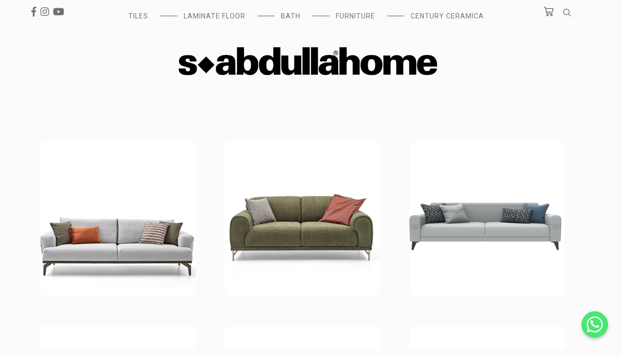

--- FILE ---
content_type: text/html; charset=UTF-8
request_url: https://sabdullahome.com/product-tag/dogtas-3-seater-sofa/
body_size: 53789
content:
<!DOCTYPE html>
<html lang="en-US">
<head>
	<meta charset="UTF-8">
	<meta name="viewport" content="width=device-width, initial-scale=1.0, viewport-fit=cover" />		<title>dogtas 3 seater sofa &#8211; Sabdullahome</title>
<meta name='robots' content='max-image-preview:large' />
<link rel='dns-prefetch' href='//cdn.jsdelivr.net' />
<link rel='dns-prefetch' href='//cdnjs.cloudflare.com' />
<link rel='dns-prefetch' href='//fonts.googleapis.com' />
<link rel="alternate" type="application/rss+xml" title="Sabdullahome &raquo; Feed" href="https://sabdullahome.com/feed/" />
<link rel="alternate" type="application/rss+xml" title="Sabdullahome &raquo; Comments Feed" href="https://sabdullahome.com/comments/feed/" />
<link rel="alternate" type="application/rss+xml" title="Sabdullahome &raquo; dogtas 3 seater sofa Tag Feed" href="https://sabdullahome.com/product-tag/dogtas-3-seater-sofa/feed/" />
<style id='wp-img-auto-sizes-contain-inline-css' type='text/css'>
img:is([sizes=auto i],[sizes^="auto," i]){contain-intrinsic-size:3000px 1500px}
/*# sourceURL=wp-img-auto-sizes-contain-inline-css */
</style>
<link rel='stylesheet' id='font-awesome-css' href='https://sabdullahome.com/wp-content/plugins/woocommerce-ajax-filters/berocket/assets/css/font-awesome.min.css?ver=6.9' type='text/css' media='all' />
<link rel='stylesheet' id='berocket_aapf_widget-style-css' href='https://sabdullahome.com/wp-content/plugins/woocommerce-ajax-filters/assets/frontend/css/fullmain.min.css?ver=1.6.1.5' type='text/css' media='all' />
<style id='wp-emoji-styles-inline-css' type='text/css'>

	img.wp-smiley, img.emoji {
		display: inline !important;
		border: none !important;
		box-shadow: none !important;
		height: 1em !important;
		width: 1em !important;
		margin: 0 0.07em !important;
		vertical-align: -0.1em !important;
		background: none !important;
		padding: 0 !important;
	}
/*# sourceURL=wp-emoji-styles-inline-css */
</style>
<link rel='stylesheet' id='wp-block-library-css' href='https://sabdullahome.com/wp-includes/css/dist/block-library/style.css?ver=6.9' type='text/css' media='all' />

<style id='classic-theme-styles-inline-css' type='text/css'>
/**
 * These rules are needed for backwards compatibility.
 * They should match the button element rules in the base theme.json file.
 */
.wp-block-button__link {
	color: #ffffff;
	background-color: #32373c;
	border-radius: 9999px; /* 100% causes an oval, but any explicit but really high value retains the pill shape. */

	/* This needs a low specificity so it won't override the rules from the button element if defined in theme.json. */
	box-shadow: none;
	text-decoration: none;

	/* The extra 2px are added to size solids the same as the outline versions.*/
	padding: calc(0.667em + 2px) calc(1.333em + 2px);

	font-size: 1.125em;
}

.wp-block-file__button {
	background: #32373c;
	color: #ffffff;
	text-decoration: none;
}

/*# sourceURL=/wp-includes/css/classic-themes.css */
</style>
<link rel='stylesheet' id='blossomthemes-toolkit-css' href='https://sabdullahome.com/wp-content/plugins/blossomthemes-toolkit/public/css/blossomthemes-toolkit-public.css?ver=2.2.2' type='text/css' media='all' />
<link rel='stylesheet' id='chaty-front-css-css' href='https://sabdullahome.com/wp-content/plugins/chaty/css/chaty-front.min.css?ver=16705780973.0.4' type='text/css' media='all' />
<link rel='stylesheet' id='contact-form-7-css' href='https://sabdullahome.com/wp-content/plugins/contact-form-7/includes/css/styles.css?ver=5.5.3' type='text/css' media='all' />
<link rel='stylesheet' id='menu-image-css' href='https://sabdullahome.com/wp-content/plugins/menu-image/includes/css/menu-image.css?ver=3.0.5' type='text/css' media='all' />
<link rel='stylesheet' id='dashicons-css' href='https://sabdullahome.com/wp-includes/css/dashicons.css?ver=6.9' type='text/css' media='all' />
<link rel='stylesheet' id='wcva-shop-frontend-css' href='https://sabdullahome.com/wp-content/plugins/woocommerce-colororimage-variation-select/css/shop-frontend.css?ver=6.9' type='text/css' media='all' />
<link rel='stylesheet' id='woocommerce-layout-css' href='https://sabdullahome.com/wp-content/plugins/woocommerce/assets/css/woocommerce-layout.css?ver=5.9.0' type='text/css' media='all' />
<link rel='stylesheet' id='woocommerce-smallscreen-css' href='https://sabdullahome.com/wp-content/plugins/woocommerce/assets/css/woocommerce-smallscreen.css?ver=5.9.0' type='text/css' media='only screen and (max-width: 768px)' />
<link rel='stylesheet' id='woocommerce-general-css' href='https://sabdullahome.com/wp-content/plugins/woocommerce/assets/css/woocommerce.css?ver=5.9.0' type='text/css' media='all' />
<style id='woocommerce-inline-inline-css' type='text/css'>
.woocommerce form .form-row .required { visibility: visible; }
/*# sourceURL=woocommerce-inline-inline-css */
</style>
<link rel='stylesheet' id='ba2d8a212-css' href='https://sabdullahome.com/wp-content/uploads/essential-addons-elementor/734e5f942.min.css?ver=1768343370' type='text/css' media='all' />
<link rel='stylesheet' id='parent-style-css' href='https://sabdullahome.com/wp-content/themes/blossom-shop/style.css?ver=6.9' type='text/css' media='all' />
<link rel='stylesheet' id='sabdullahhomes-bootstrap-style-css' href='https://sabdullahome.com/wp-content/themes/blossom-shop/css/bootstrap.css?ver=6.9' type='text/css' media='all' />
<link rel='stylesheet' id='sabdullahhomes-fontaweson-icons-css' href='https://cdnjs.cloudflare.com/ajax/libs/font-awesome/5.10.1/css/all.min.css?ver=6.9' type='text/css' media='all' />
<link rel='stylesheet' id='sabdullahhomes-swiper-css' href='https://sabdullahome.com/wp-content/themes/blossom-shop/css/swiper.css?ver=6.9' type='text/css' media='all' />
<link rel='stylesheet' id='sabdullahhomes-owl-carousel-css' href='https://sabdullahome.com/wp-content/themes/blossom-shop/css/owl.carousel.min.css?ver=6.9' type='text/css' media='all' />
<link rel='stylesheet' id='sabdullahhomes-owl-carousel-theme-css' href='https://sabdullahome.com/wp-content/themes/blossom-shop/css/owl.theme.default.min.css?ver=6.9' type='text/css' media='all' />
<link rel='stylesheet' id='sabdullahhomes-animate-min-css' href='https://sabdullahome.com/wp-content/themes/blossom-shop/css/animate.min.css?ver=6.9' type='text/css' media='all' />
<link rel='stylesheet' id='sabdullahhomes-magnific-popup-css' href='https://sabdullahome.com/wp-content/themes/blossom-shop/css/magnific-popup.css?ver=6.9' type='text/css' media='all' />
<link rel='stylesheet' id='sabdullahhomes-pretty-checkbox-css' href='https://cdn.jsdelivr.net/npm/pretty-checkbox@3.0/dist/pretty-checkbox.min.css?ver=6.9' type='text/css' media='all' />
<link rel='stylesheet' id='sabdullahhomes-custom-style-css' href='https://sabdullahome.com/wp-content/themes/blossom-shop/css/custom.css?ver=6.9' type='text/css' media='all' />
<link rel='stylesheet' id='owl-carousel-css' href='https://sabdullahome.com/wp-content/themes/blossom-shop/css/build/owl.carousel.css?ver=2.3.4' type='text/css' media='all' />
<link rel='stylesheet' id='animate-css' href='https://sabdullahome.com/wp-content/themes/blossom-shop/css/build/animate.css?ver=3.5.2' type='text/css' media='all' />
<link rel='stylesheet' id='blossom-shop-google-fonts-css' href='https://fonts.googleapis.com/css?family=Nunito+Sans%3A200%2C200italic%2C300%2C300italic%2Cregular%2Citalic%2C600%2C600italic%2C700%2C700italic%2C800%2C800italic%2C900%2C900italic%7CCormorant%3A300%2C300italic%2Cregular%2Citalic%2C500%2C500italic%2C600%2C600italic%2C700%2C700italic%7CCormorant%3Aregular' type='text/css' media='all' />
<link rel='stylesheet' id='blossom-shop-megamenu-css' href='https://sabdullahome.com/wp-content/themes/blossom-shop/css/build/megamenu.css?ver=6.9' type='text/css' media='all' />
<link rel='stylesheet' id='sabdullah-theme-bootstrap-style-css' href='https://cdn.jsdelivr.net/npm/bootstrap@5.0.2/dist/css/bootstrap.min.css?ver=6.9' type='text/css' media='all' />
<link rel='stylesheet' id='blossom-shop-css' href='https://sabdullahome.com/wp-content/themes/blossom-shop-child/style.css?ver=6.9' type='text/css' media='all' />
<style id='blossom-shop-inline-css' type='text/css'>


    :root {
        --primary-color: #dde9ed;
		--primary-color-rgb: 221, 233, 237;
        --primary-font: Nunito Sans;
        --secondary-font: Cormorant;
        --secondary-color: #ee7f4b;
        --secondary-color-rgb: 238, 127, 75;
    }
     
    .content-newsletter .blossomthemes-email-newsletter-wrapper.bg-img:after,
    .widget_blossomthemes_email_newsletter_widget .blossomthemes-email-newsletter-wrapper:after{
        background: rgba(221, 233, 237, 0.8);
    }
    
    /*Typography*/

    body {
        font-family : Nunito Sans;
        font-size   : 20px;        
    }
    
    .header-main .site-branding .site-title, 
    .sticky-header .site-branding .site-title , 
    .header-four .header-t .site-branding .site-title, 
    .header-five .logo-holder .site-branding .site-title, .header-six .logo-holder .site-branding .site-title, 
    .header-eight .logo-holder .site-branding .site-title, 
    .header-eleven .logo-holder .site-branding .site-title {
        font-size   : 20px;
        font-family : Cormorant;
        font-weight : 400;
        font-style  : normal;
    }
    
    .site-title a, .header-main .site-branding .site-title a, 
    .sticky-header .site-branding .site-title a, 
    .header-four .header-t .site-branding .site-title a, 
    .header-five .logo-holder .site-branding .site-title a, 
    .header-six .logo-holder .site-branding .site-title a, 
    .header-eight .logo-holder .site-branding .site-title a, 
    .header-eleven .logo-holder .site-branding .site-title a {
        color: #000000;
    }

    button, input, select, optgroup, textarea, blockquote p + span, 
    .site-banner .banner-caption .meta-wrap > span.byline a, 
    .top-service-section .rtc-itw-inner-holder .widget-title, 
    section.prod-deal-section .title-wrap .section-title, 
    section.about-section .widget .widget-title, 
    section.about-section.style-two .widget .text-holder p, 
    section.cta-section.style-three .widget_blossomtheme_companion_cta_widget .blossomtheme-cta-container .widget-title, 
    .woocommerce-checkout #primary .woocommerce-checkout #order_review_heading, 
    .woocommerce-checkout #primary .woocommerce-checkout .col2-set .col-1 .woocommerce-billing-fields h3, 
    .cat-tab-section .header-wrap .section-title {
        font-family : Nunito Sans;
    }

    q, blockquote, .section-title, section[class*="-section"] .widget-title, 
    .yith-wcqv-main .product .summary .product_title, .widget_bttk_author_bio .title-holder, 
    .widget_bttk_popular_post ul li .entry-header .entry-title, .widget_bttk_pro_recent_post ul li .entry-header .entry-title, 
    .blossomthemes-email-newsletter-wrapper .text-holder h3, 
    .widget_bttk_posts_category_slider_widget .carousel-title .title, 
    .additional-post .section-grid article .entry-title, 
    .site-banner .banner-caption .banner-title, 
    .site-banner .banner-caption .meta-wrap > span.byline, 
    section.about-section .widget .text-holder p, 
    section.about-section.style-two .widget .widget-title, 
    section.cta-section .widget_blossomtheme_companion_cta_widget .blossomtheme-cta-container .widget-title, 
    .blog-section .section-grid .entry-title, 
    .instagram-section .profile-link, 
    section.newsletter-section .newsletter-inner-wrapper .text-holder h3, 
    .recent-prod-section.style-three .recent-prod-feature .product-title-wrap .rp-title, .recent-prod-section.style-four .recent-prod-feature .product-title-wrap .rp-title, .recent-prod-section.style-five .recent-prod-feature .product-title-wrap .rp-title, .recent-prod-section.style-six .recent-prod-feature .product-title-wrap .rp-title, 
    .popular-prod-section.style-three .popular-prod-feature .product-title-wrap .pp-title, .popular-prod-section.style-four .popular-prod-feature .product-title-wrap .pp-title, .popular-prod-section.style-five .popular-prod-feature .product-title-wrap .pp-title, .popular-prod-section.style-six .popular-prod-feature .product-title-wrap .pp-title, 
    .classic-layout .site-main article .entry-title, 
    .grid-layout .site-main article .entry-title, 
    .list-layout .site-main article .entry-title, .page .site-content > .page-header .page-title, 
    .page-template-about section.intro-about-section .widget-title, 
    .page-template-contact .site-main .widget .widget-title, 
    .error404 .site-content > .page-header .page-title, 
    .single .site-content > .page-header .entry-title, 
    .woocommerce-page .site-content > .page-header .page-title, 
    .single-product .site-main div.product div.summary .product_title, 
    .single-product .site-main .related > h2, 
    section[class*="-cat-section"].style-three .cat-feature .product-title-wrap .pp-title, 
    section[class*="-cat-section"].style-four .cat-feature .product-title-wrap .pp-title, 
    section[class*="-cat-section"].style-five .cat-feature .product-title-wrap .pp-title, 
    section[class*="-cat-section"].style-six .cat-feature .product-title-wrap .pp-title {
        font-family : Cormorant;
    }

    .widget_blossomthemes_stat_counter_widget .blossomthemes-sc-holder .icon-holder, 
    .widget_bttk_posts_category_slider_widget .carousel-title .cat-links a:hover, 
    .widget_bttk_posts_category_slider_widget .carousel-title .title a:hover, 
    .header-six .header-t a:hover, 
    .header-eight .header-t a:hover, .header-ten .header-t a:hover, 
    .header-six .secondary-menu ul li:hover > a, .header-six .secondary-menu ul li.current-menu-item > a, .header-six .secondary-menu ul li.current_page_item > a, .header-six .secondary-menu ul li.current-menu-ancestor > a, .header-six .secondary-menu ul li.current_page_ancestor > a, .header-eight .secondary-menu ul li:hover > a, .header-eight .secondary-menu ul li.current-menu-item > a, .header-eight .secondary-menu ul li.current_page_item > a, .header-eight .secondary-menu ul li.current-menu-ancestor > a, .header-eight .secondary-menu ul li.current_page_ancestor > a, 
    .header-nine .main-navigation ul li:hover > a, .header-nine .main-navigation ul li.current-menu-item > a, .header-nine .main-navigation ul li.current_page_item > a, .header-nine .main-navigation ul li.current-menu-ancestor > a, .header-nine .main-navigation ul li.current_page_ancestor > a, 
    .header-ten .secondary-menu ul li:hover > a, .header-ten .secondary-menu ul li.current-menu-item > a, .header-ten .secondary-menu ul li.current_page_item > a, .header-ten .secondary-menu ul li.current-menu-ancestor > a, .header-ten .secondary-menu ul li.current_page_ancestor > a, .site-banner .banner-caption .banner-title a:hover, 
    .site-banner.banner-three .banner-caption .banner-title a:hover, 
    .blog .site-banner .banner-caption:not(.centered) .banner-title a:hover,
    .entry-content a:hover,
    .entry-summary a:hover,
    .page-content a:hover,
    .comment-content a:hover,
    .widget .textwidget a:hover  {
        color: #dde9ed;
    }

    button:hover,
    input[type="button"]:hover,
    input[type="reset"]:hover,
    input[type="submit"]:hover, 
    .edit-link .post-edit-link, 
    .item .recent-prod-image .product_type_external:hover,
    .item .recent-prod-image .product_type_simple:hover,
    .item .recent-prod-image .product_type_grouped:hover,
    .item .recent-prod-image .product_type_variable:hover,
    .item .popular-prod-image .product_type_external:hover,
    .item .popular-prod-image .product_type_simple:hover,
    .item .popular-prod-image .product_type_grouped:hover,
    .item .popular-prod-image .product_type_variable:hover, 
    .widget_bttk_contact_social_links .social-networks li a, 
    .widget_bttk_author_bio .readmore, 
    .widget_bttk_author_bio .author-socicons li a:hover, 
    .widget_bttk_social_links ul li a:hover, 
    .widget_bttk_image_text_widget ul li:hover .btn-readmore, 
    .widget_bttk_author_bio .readmore, 
    .widget_bttk_author_bio .author-socicons li a:hover, 
    .bttk-team-inner-holder ul.social-profile li a:hover, 
    .widget_bttk_icon_text_widget .rtc-itw-inner-holder .text-holder .btn-readmore:hover, 
    .widget_blossomtheme_featured_page_widget .text-holder .btn-readmore:hover, 
    .widget_blossomtheme_companion_cta_widget .blossomtheme-cta-container .btn-cta, 
    .widget_blossomtheme_companion_cta_widget .blossomtheme-cta-container .btn-cta + .btn-cta:hover, 
    .sticky-t-bar .sticky-bar-content, 
    .header-main .right span.count, 
    .header-main .right .cart-block .widget_shopping_cart .buttons a, 
    .header-main .right .cart-block .widget_shopping_cart .buttons a.checkout:hover, 
    .main-navigation ul ul li:hover > a, 
    .main-navigation ul ul li.current-menu-item > a, 
    .main-navigation ul ul li.current_page_item > a, 
    .main-navigation ul ul li.current-menu-ancestor > a, 
    .main-navigation ul ul li.current_page_ancestor > a, #load-posts a, 
    .posts-navigation .nav-links a, 
    .site-banner .banner-caption .blossomthemes-email-newsletter-wrapper input[type="submit"], 
    .site-banner .owl-dots .owl-dot:hover span, .site-banner .owl-dots .owl-dot.active span, 
    .featured-section .section-block:not(:first-child) .block-title a:hover, 
    .featured-section.style-three .section-block:hover .btn-readmore:hover, 
    section.prod-deal-section .button-wrap .bttn:hover, section.about-section.style-two, 
    .testimonial-section .owl-stage-outer, section.cta-section.style-one .widget_blossomtheme_companion_cta_widget .blossomtheme-cta-container .btn-cta + .btn-cta, section.cta-section.style-one .widget_blossomtheme_companion_cta_widget .blossomtheme-cta-container .btn-cta:hover, .blog-section .button-wrap .bttn:hover, 
    .popular-prod-section .button-wrap .btn-readmore:hover, 
    .single .site-main article .article-meta .social-list li a:hover, 
    .single .site-main article .entry-footer .cat-tags a:hover, 
    .woocommerce-page .widget_shopping_cart .buttons .button, 
    .woocommerce-page .widget_shopping_cart .buttons .button + .button:hover, 
    .woocommerce-page .widget_shopping_cart .buttons .button + .button:focus, 
    .woocommerce-page .widget_price_filter .ui-slider .ui-slider-range, 
    .woocommerce-page .widget_price_filter .price_slider_amount .button, 
    .tagcloud a:hover, .woocommerce-page .site-content ul.products li.product .product_type_external, .woocommerce-page .site-content ul.products li.product .product_type_simple, .woocommerce-page .site-content ul.products li.product .product_type_grouped, .woocommerce-page .site-content ul.products li.product .product_type_variable, 
    .item .recent-prod-image .product_type_external:hover, .item .recent-prod-image .product_type_simple:hover, .item .recent-prod-image .product_type_grouped:hover, .item .recent-prod-image .product_type_variable:hover, .item .popular-prod-image .product_type_external:hover, .item .popular-prod-image .product_type_simple:hover, .item .popular-prod-image .product_type_grouped:hover, .item .popular-prod-image .product_type_variable:hover, .item .cat-image .product_type_external:hover, .item .cat-image .product_type_simple:hover, .item .cat-image .product_type_grouped:hover, .item .cat-image .product_type_variable:hover, 
    section[class*="-cat-section"] .button-wrap .btn-readmore:hover, 
    .item .product-image .product_type_external:hover, .item .product-image .product_type_simple:hover, .item .product-image .product_type_grouped:hover, .item .product-image .product_type_variable:hover {
        background: #dde9ed;
    }

    .item .popular-prod-image .yith-wcwl-add-button .add_to_wishlist:hover, 
    .item .recent-prod-image .yith-wcqv-button:hover,
    .item .popular-prod-image .yith-wcqv-button:hover, 
    .item .recent-prod-image .compare-button a:hover,
    .item .popular-prod-image .compare-button a:hover, 
    .error404 .error-404 .search-form .search-submit:hover, 
    .woocommerce-page .site-content ul.products li.product .yith-wcwl-add-button .add_to_wishlist:hover, 
    .woocommerce-page .site-content ul.products li.product .yith-wcqv-button:hover, 
    .woocommerce-page .site-content ul.products li.product .compare.button:hover, 
    .single-product .site-main div.product div.summary .yith-wcwl-add-button .add_to_wishlist:hover, 
    .single-product .site-main div.product div.summary a.compare:hover, 
    .item .recent-prod-image .yith-wcwl-add-button .add_to_wishlist:hover, 
    .item .popular-prod-image .yith-wcwl-add-button .add_to_wishlist:hover, 
    .item .recent-prod-image .compare-button:hover a:hover, .item .recent-prod-image .compare-button:focus-within a:hover, .item .popular-prod-image .compare-button:hover a:hover, .item .popular-prod-image .compare-button:focus-within a:hover, .item .cat-image .compare-button:hover a:hover, .item .cat-image .compare-button:focus-within a:hover, 
    .item .recent-prod-image .yith-wcwl-add-button .add_to_wishlist:hover, .item .recent-prod-image .yith-wcwl-add-button .add_to_wishlist:focus-within, .item .popular-prod-image .yith-wcwl-add-button .add_to_wishlist:hover, .item .popular-prod-image .yith-wcwl-add-button .add_to_wishlist:focus-within, .item .cat-image .yith-wcwl-add-button .add_to_wishlist:hover, .item .cat-image .yith-wcwl-add-button .add_to_wishlist:focus-within, 
    .item .recent-prod-image .yith-wcqv-button:hover, .item .recent-prod-image .yith-wcqv-button:focus-within, .item .popular-prod-image .yith-wcqv-button:hover, .item .popular-prod-image .yith-wcqv-button:focus-within, .item .cat-image .yith-wcqv-button:hover, .item .cat-image .yith-wcqv-button:focus-within, 
    .item .product-image .compare-button:hover a:hover, .item .product-image .compare-button:focus-within a:hover, 
    .item .product-image .yith-wcwl-add-button .add_to_wishlist:hover, .item .product-image .yith-wcwl-add-button .add_to_wishlist:focus-within, .item .product-image .yith-wcqv-button:hover, .item .product-image .yith-wcqv-button:focus-within {
        background-color: #dde9ed;
    }

    .widget_bttk_author_bio .author-socicons li a:hover, 
    .widget_bttk_social_links ul li a, 
    .blossomthemes-email-newsletter-wrapper .img-holder, 
    .widget_bttk_author_bio .author-socicons li a, 
    .bttk-team-inner-holder ul.social-profile li a:hover, .pagination .page-numbers, 
    .author-section .author-content-wrap .social-list li a svg, 
    .site-banner .banner-caption .blossomthemes-email-newsletter-wrapper input[type="submit"], 
    .featured-section.style-three .section-block:hover .btn-readmore:hover, 
    .single .site-main article .article-meta .social-list li a, 
    .single .site-main article .entry-footer .cat-tags a, 
    .woocommerce-page .site-content .woocommerce-pagination a, .woocommerce-page .site-content .woocommerce-pagination span, 
    .single-product .site-main div.product div.summary .yith-wcwl-add-button .add_to_wishlist, 
    .single-product .site-main div.product div.summary a.compare, 
    .tagcloud a:hover {
        border-color: #dde9ed;
    }

    section.about-section {
        background: rgba(221, 233, 237, 0.35);
    }

    section.client-section {
        background: rgba(221, 233, 237, 0.3);
    }

    blockquote::before {
        background-image: url( 'data:image/svg+xml; utf-8, <svg xmlns="http://www.w3.org/2000/svg" viewBox="0 0 100 100"><path fill="%23dde9ed" d="M75.6,40.5a20,20,0,1,1-20.1,20,39.989,39.989,0,0,1,40-40A39.31,39.31,0,0,0,75.6,40.5Zm-30.1,20a20,20,0,0,1-40,0h0a39.989,39.989,0,0,1,40-40,39.31,39.31,0,0,0-19.9,20A19.973,19.973,0,0,1,45.5,60.5Z"></path></svg>' );
    }

    a, .dropcap, 
    .yith-wcqv-main .product .summary .product_meta > span a:hover, 
    .woocommerce-error a,
    .woocommerce-info a,
    .woocommerce-message a, 
    .widget_calendar table tbody td a, 
    .header-main .right .cart-block .widget_shopping_cart .cart_list li a:hover, 
    .header-eleven .header-main .right > div .user-block-popup a:hover, 
    .site-banner.banner-six .banner-caption .banner-title a:hover, 
    .site-banner.banner-six .banner-caption .cat-links a:hover, 
    .page-template-contact .site-main .widget_bttk_contact_social_links ul.contact-list li svg, 
    .error404 .error-404 .error-num, 
    .single-product .site-main div.product div.summary .product_meta > span a:hover, 
    .single-product .site-main div.product #reviews #respond .comment-reply-title a:hover, 
    .woocommerce-checkout #primary .woocommerce-info a, 
    .woocommerce-checkout #primary .woocommerce-checkout .woocommerce-checkout-review-order #payment .payment_methods li label .about_paypal:hover, 
    .woocommerce-checkout #primary .woocommerce-checkout .woocommerce-checkout-review-order #payment .place-order a, 
    .woocommerce-order-received .entry-content .woocommerce-order-details .shop_table tr td a:hover, 
    .woocommerce-account .woocommerce-MyAccount-content a, 
    .woocommerce-account .lost_password a:hover, 
    .cat-tab-section .tab-btn-wrap .tab-btn:hover, .cat-tab-section .tab-btn-wrap .tab-btn.active, 
    .item h3 a:hover, .entry-title a:hover, .widget ul li a:hover, 
    .breadcrumb a:hover, .breadcrumb .current,
    .breadcrumb a:hover, .breadcrumb .current, 
    .mega-sub-menu li.mega-menu-item-type-widget li a:hover, 
    .widget_maxmegamenu #mega-menu-wrap-primary #mega-menu-primary > li.mega-menu-item > a.mega-menu-link:hover, 
    .widget_maxmegamenu #mega-menu-wrap-primary #mega-menu-primary > li.mega-menu-item.mega-toggle-on > a.mega-menu-link, 
    .widget_maxmegamenu #mega-menu-wrap-primary #mega-menu-primary > li.mega-menu-item.mega-current-menu-item > a.mega-menu-link, 
    .widget_maxmegamenu #mega-menu-wrap-primary #mega-menu-primary > li.mega-menu-item.mega-current-menu-ancestor > a.mega-menu-link, 
    .widget_maxmegamenu #mega-menu-wrap-primary #mega-menu-primary > li.mega-menu-item.mega-current-page-ancestor > a.mega-menu-link, 
    #mega-menu-wrap-primary #mega-menu-primary > li.mega-menu-flyout ul.mega-sub-menu li.mega-menu-item a.mega-menu-link:focus, 
    .sticky-t-bar .sticky-bar-content .blossomthemes-email-newsletter-wrapper form input[type=submit]:hover, .sticky-t-bar .sticky-bar-content .blossomthemes-email-newsletter-wrapper form input[type=submit]:active, .sticky-t-bar .sticky-bar-content .blossomthemes-email-newsletter-wrapper form input[type=submit]:focus {
        color: #ee7f4b;
    }

    .edit-link .post-edit-link:hover,  
    .yith-wcqv-main .product .summary table.woocommerce-grouped-product-list tbody tr td .button:hover, 
    .yith-wcqv-main .product .summary .single_add_to_cart_button:hover, 
    .widget_calendar table tbody td#today, 
    .widget_bttk_custom_categories ul li a:hover .post-count, 
    .widget_blossomtheme_companion_cta_widget .blossomtheme-cta-container .btn-cta:hover, 
    .widget_blossomtheme_companion_cta_widget .blossomtheme-cta-container .btn-cta + .btn-cta, 
    .header-main .right .cart-block .widget_shopping_cart .buttons a:hover, 
    .header-main .right .cart-block .widget_shopping_cart .buttons a.checkout, 
    .pagination .page-numbers.current,
    .pagination .page-numbers:not(.dots):hover, 
    #load-posts a:not(.loading):hover, #load-posts a.disabled, 
    #load-posts a .loading:hover, 
    .posts-navigation .nav-links a:hover, 
    .author-section .author-content-wrap .social-list li a:hover svg, 
    .site-banner .banner-caption .blossomthemes-email-newsletter-wrapper input[type="submit"]:hover, 
    .site-banner.banner-six .banner-caption .btn-readmore:hover, 
    .woocommerce-page .widget_shopping_cart .buttons .button:hover, 
    .woocommerce-page .widget_shopping_cart .buttons .button:focus, 
    .woocommerce-page .widget_shopping_cart .buttons .button + .button, 
    .woocommerce-page .widget_price_filter .price_slider_amount .button:hover, 
    .woocommerce-page .widget_price_filter .price_slider_amount .button:focus, 
    .single-product .site-main div.product div.summary table.woocommerce-grouped-product-list tbody tr td .button:hover, 
    .single-product .site-main div.product div.summary .single_add_to_cart_button:hover, 
    .single-product .site-main div.product .woocommerce-tabs ul.tabs li a:after, 
    .single-product .site-main div.product #reviews #respond .comment-form p.form-submit input[type="submit"]:hover, 
    .woocommerce-cart .site-main .woocommerce .woocommerce-cart-form table.shop_table tbody td.actions > .button:hover, 
    .woocommerce-cart .site-main .woocommerce .cart-collaterals .cart_totals .checkout-button, 
    .woocommerce-checkout #primary .checkout_coupon p.form-row .button:hover, 
    .woocommerce-checkout #primary .woocommerce-checkout .woocommerce-checkout-review-order #payment .payment_methods li input[type="radio"]:checked + label::before, 
    .woocommerce-checkout #primary .woocommerce-checkout .woocommerce-checkout-review-order #payment .place-order .button, 
    .woocommerce-order-received .entry-content .woocommerce-order-details .shop_table thead tr, 
    .woocommerce-wishlist #content table.wishlist_table.shop_table tbody td.product-add-to-cart .button:hover, 
    .woocommerce-account .woocommerce-MyAccount-navigation ul li a:hover, 
    .woocommerce-account .woocommerce-MyAccount-navigation ul li.is-active a, 
    .featured-section.style-one .section-block .block-content .block-title a:hover, 
    .main-navigation ul li a .menu-description, 
    .woocommerce-page .site-content ul.products li.product .product_type_external:hover,
    .woocommerce-page .site-content ul.products li.product .product_type_simple:hover,
    .woocommerce-page .site-content ul.products li.product .product_type_grouped:hover,
    .woocommerce-page .site-content ul.products li.product .product_type_variable:hover, 
    .cat-tab-section .tab-btn-wrap .tab-btn::after,
    .cat-tab-section .tab-btn-wrap .tab-btn::after, 
    #mega-menu-wrap-primary #mega-menu-primary > li.mega-menu-item > a.mega-menu-link::before, 
    #mega-menu-wrap-primary #mega-menu-primary > li.mega-menu-flyout ul.mega-sub-menu li.mega-menu-item a.mega-menu-link:hover, 
    #mega-menu-wrap-primary #mega-menu-primary > li.mega-menu-flyout ul.mega-sub-menu li.mega-menu-item a.mega-menu-link:focus
    {
        background: #ee7f4b;
    }

    .woocommerce #respond input#submit:hover,
    .woocommerce a.button:hover,
    .woocommerce button.button:hover,
    .woocommerce input.button:hover, 
    .mCSB_scrollTools .mCSB_dragger .mCSB_dragger_bar, 
    .mCSB_scrollTools .mCSB_dragger:hover .mCSB_dragger_bar, 
    .mCSB_scrollTools .mCSB_dragger:active .mCSB_dragger_bar, 
    .mCSB_scrollTools .mCSB_dragger.mCSB_dragger_onDrag .mCSB_dragger_bar, 
    .woocommerce-page .site-content .woocommerce-pagination .current,
    .woocommerce-page .site-content .woocommerce-pagination a:hover,
    .woocommerce-page .site-content .woocommerce-pagination a:focus, 
    .woocommerce-cart .site-main .woocommerce .woocommerce-cart-form table.shop_table tbody td.actions .coupon .button:hover, 
    .woocommerce-wishlist #content table.wishlist_table.shop_table tbody td a.yith-wcqv-button:hover {
        background-color: #ee7f4b;
    }

    .pagination .page-numbers.current,
    .pagination .page-numbers:not(.dots):hover, 
    .author-section .author-content-wrap .social-list li a:hover svg, 
    .site-banner .banner-caption .blossomthemes-email-newsletter-wrapper input[type="submit"]:hover, 
    .site-banner.banner-six .banner-caption .btn-readmore:hover, 
    .woocommerce-page .site-content .woocommerce-pagination .current,
    .woocommerce-page .site-content .woocommerce-pagination a:hover,
    .woocommerce-page .site-content .woocommerce-pagination a:focus, 
    .woocommerce-checkout #primary .woocommerce-checkout .woocommerce-checkout-review-order #payment .payment_methods li input[type="radio"]:checked + label::before {
        border-color: #ee7f4b;
    }

    .main-navigation ul li a .menu-description::after {
        border-top-color: #ee7f4b;
    }

    .cat-tab-section .tab-content-wrap {
        border-top-color: rgba(238, 127, 75, 0.2);
    }

    @media screen and (max-width: 1024px) {
        .main-navigation .close:hover {
            background: #dde9ed;
        }
    }
/*# sourceURL=blossom-shop-inline-css */
</style>
<link rel='stylesheet' id='elementor-icons-css' href='https://sabdullahome.com/wp-content/plugins/elementor/assets/lib/eicons/css/elementor-icons.css?ver=5.13.0' type='text/css' media='all' />
<style id='elementor-icons-inline-css' type='text/css'>

		.elementor-add-new-section .elementor-add-templately-promo-button{
            background-color: #5d4fff;
            background-image: url(https://sabdullahome.com/wp-content/plugins/essential-addons-for-elementor-lite/assets/admin/images/templately/logo-icon.svg);
            background-repeat: no-repeat;
            background-position: center center;
            margin-left: 5px;
            position: relative;
            bottom: 5px;
        }
/*# sourceURL=elementor-icons-inline-css */
</style>
<link rel='stylesheet' id='elementor-frontend-css' href='https://sabdullahome.com/wp-content/plugins/elementor/assets/css/frontend.css?ver=3.4.8' type='text/css' media='all' />
<style id='elementor-frontend-inline-css' type='text/css'>
@font-face{font-family:eicons;src:url(https://sabdullahome.com/wp-content/plugins/elementor/assets/lib/eicons/fonts/eicons.eot?5.10.0);src:url(https://sabdullahome.com/wp-content/plugins/elementor/assets/lib/eicons/fonts/eicons.eot?5.10.0#iefix) format("embedded-opentype"),url(https://sabdullahome.com/wp-content/plugins/elementor/assets/lib/eicons/fonts/eicons.woff2?5.10.0) format("woff2"),url(https://sabdullahome.com/wp-content/plugins/elementor/assets/lib/eicons/fonts/eicons.woff?5.10.0) format("woff"),url(https://sabdullahome.com/wp-content/plugins/elementor/assets/lib/eicons/fonts/eicons.ttf?5.10.0) format("truetype"),url(https://sabdullahome.com/wp-content/plugins/elementor/assets/lib/eicons/fonts/eicons.svg?5.10.0#eicon) format("svg");font-weight:400;font-style:normal}
/*# sourceURL=elementor-frontend-inline-css */
</style>
<link rel='stylesheet' id='elementor-post-9-css' href='https://sabdullahome.com/wp-content/uploads/elementor/css/post-9.css?ver=1715584891' type='text/css' media='all' />
<link rel='stylesheet' id='elementor-pro-css' href='https://sabdullahome.com/wp-content/plugins/elementor-pro/assets/css/frontend.css?ver=3.0.10' type='text/css' media='all' />
<link rel='stylesheet' id='elementor-global-css' href='https://sabdullahome.com/wp-content/uploads/elementor/css/global.css?ver=1715599355' type='text/css' media='all' />
<link rel='stylesheet' id='elementor-post-336-css' href='https://sabdullahome.com/wp-content/uploads/elementor/css/post-336.css?ver=1715584891' type='text/css' media='all' />
<link rel='stylesheet' id='elementor-post-263-css' href='https://sabdullahome.com/wp-content/uploads/elementor/css/post-263.css?ver=1731999824' type='text/css' media='all' />
<link rel='stylesheet' id='google-fonts-1-css' href='https://fonts.googleapis.com/css?family=Roboto%3A100%2C100italic%2C200%2C200italic%2C300%2C300italic%2C400%2C400italic%2C500%2C500italic%2C600%2C600italic%2C700%2C700italic%2C800%2C800italic%2C900%2C900italic%7CRoboto+Slab%3A100%2C100italic%2C200%2C200italic%2C300%2C300italic%2C400%2C400italic%2C500%2C500italic%2C600%2C600italic%2C700%2C700italic%2C800%2C800italic%2C900%2C900italic%7CNoto+Sans%3A100%2C100italic%2C200%2C200italic%2C300%2C300italic%2C400%2C400italic%2C500%2C500italic%2C600%2C600italic%2C700%2C700italic%2C800%2C800italic%2C900%2C900italic&#038;display=auto&#038;ver=6.9' type='text/css' media='all' />
<link rel='stylesheet' id='elementor-icons-shared-0-css' href='https://sabdullahome.com/wp-content/plugins/elementor/assets/lib/font-awesome/css/fontawesome.css?ver=5.15.3' type='text/css' media='all' />
<link rel='stylesheet' id='elementor-icons-fa-solid-css' href='https://sabdullahome.com/wp-content/plugins/elementor/assets/lib/font-awesome/css/solid.css?ver=5.15.3' type='text/css' media='all' />
<script type="text/javascript" src="https://sabdullahome.com/wp-includes/js/jquery/jquery.js?ver=3.7.1" id="jquery-core-js"></script>
<script type="text/javascript" src="https://sabdullahome.com/wp-includes/js/jquery/jquery-migrate.js?ver=3.4.1" id="jquery-migrate-js"></script>
<script type="text/javascript" id="chaty-front-end-js-extra">
/* <![CDATA[ */
var chaty_settings = {"ajax_url":"https://sabdullahome.com/wp-admin/admin-ajax.php","analytics":"0","chaty_widgets":[{"id":0,"identifier":0,"settings":{"show_close_button":1,"position":"right","custom_position":1,"bottom_spacing":"25","side_spacing":"25","icon_view":"vertical","default_state":"click","cta_text":"","cta_text_color":"#333333","cta_bg_color":"#ffffff","show_cta":"all_time","is_pending_mesg_enabled":"off","pending_mesg_count":"1","pending_mesg_count_color":"#ffffff","pending_mesg_count_bgcolor":"#dd0000","widget_icon":"chat-base","widget_icon_url":"","font_family":"-apple-system,BlinkMacSystemFont,Segoe UI,Roboto,Oxygen-Sans,Ubuntu,Cantarell,Helvetica Neue,sans-serif","widget_size":"54","custom_widget_size":"54","is_google_analytics_enabled":0,"close_text":"Hide","widget_color":"#A886CD","widget_rgb_color":"168,134,205","has_custom_css":0,"custom_css":"","widget_token":"eb1e8b6c13","widget_index":"","attention_effect":""},"triggers":{"has_time_delay":1,"time_delay":"0","exit_intent":0,"has_display_after_page_scroll":0,"display_after_page_scroll":"0","auto_hide_widget":0,"hide_after":0,"show_on_pages_rules":[],"time_diff":0,"has_date_scheduling_rules":0,"date_scheduling_rules":{"start_date_time":"","end_date_time":""},"date_scheduling_rules_timezone":0,"day_hours_scheduling_rules_timezone":0,"has_day_hours_scheduling_rules":[],"day_hours_scheduling_rules":[],"day_time_diff":0,"show_on_direct_visit":0,"show_on_referrer_social_network":0,"show_on_referrer_search_engines":0,"show_on_referrer_google_ads":0,"show_on_referrer_urls":[],"has_show_on_specific_referrer_urls":0,"has_traffic_source":0,"has_countries":0,"countries":[],"has_target_rules":0},"channels":[{"channel":"Whatsapp","value":"923312188825","hover_text":"WhatsApp","svg_icon":"\u003Csvg width=\"39\" height=\"39\" viewBox=\"0 0 39 39\" fill=\"none\" xmlns=\"http://www.w3.org/2000/svg\"\u003E\u003Ccircle class=\"color-element\" cx=\"19.4395\" cy=\"19.4395\" r=\"19.4395\" fill=\"#49E670\"/\u003E\u003Cpath d=\"M12.9821 10.1115C12.7029 10.7767 11.5862 11.442 10.7486 11.575C10.1902 11.7081 9.35269 11.8411 6.84003 10.7767C3.48981 9.44628 1.39593 6.25317 1.25634 6.12012C1.11674 5.85403 2.13001e-06 4.39053 2.13001e-06 2.92702C2.13001e-06 1.46351 0.83755 0.665231 1.11673 0.399139C1.39592 0.133046 1.8147 1.01506e-06 2.23348 1.01506e-06C2.37307 1.01506e-06 2.51267 1.01506e-06 2.65226 1.01506e-06C2.93144 1.01506e-06 3.21063 -2.02219e-06 3.35022 0.532183C3.62941 1.19741 4.32736 2.66092 4.32736 2.79397C4.46696 2.92702 4.46696 3.19311 4.32736 3.32616C4.18777 3.59225 4.18777 3.59224 3.90858 3.85834C3.76899 3.99138 3.6294 4.12443 3.48981 4.39052C3.35022 4.52357 3.21063 4.78966 3.35022 5.05576C3.48981 5.32185 4.18777 6.38622 5.16491 7.18449C6.42125 8.24886 7.39839 8.51496 7.81717 8.78105C8.09636 8.91409 8.37554 8.9141 8.65472 8.648C8.93391 8.38191 9.21309 7.98277 9.49228 7.58363C9.77146 7.31754 10.0507 7.1845 10.3298 7.31754C10.609 7.45059 12.2841 8.11582 12.5633 8.38191C12.8425 8.51496 13.1217 8.648 13.1217 8.78105C13.1217 8.78105 13.1217 9.44628 12.9821 10.1115Z\" transform=\"translate(12.9597 12.9597)\" fill=\"#FAFAFA\"/\u003E\u003Cpath d=\"M0.196998 23.295L0.131434 23.4862L0.323216 23.4223L5.52771 21.6875C7.4273 22.8471 9.47325 23.4274 11.6637 23.4274C18.134 23.4274 23.4274 18.134 23.4274 11.6637C23.4274 5.19344 18.134 -0.1 11.6637 -0.1C5.19344 -0.1 -0.1 5.19344 -0.1 11.6637C-0.1 13.9996 0.624492 16.3352 1.93021 18.2398L0.196998 23.295ZM5.87658 19.8847L5.84025 19.8665L5.80154 19.8788L2.78138 20.8398L3.73978 17.9646L3.75932 17.906L3.71562 17.8623L3.43104 17.5777C2.27704 15.8437 1.55796 13.8245 1.55796 11.6637C1.55796 6.03288 6.03288 1.55796 11.6637 1.55796C17.2945 1.55796 21.7695 6.03288 21.7695 11.6637C21.7695 17.2945 17.2945 21.7695 11.6637 21.7695C9.64222 21.7695 7.76778 21.1921 6.18227 20.039L6.17557 20.0342L6.16817 20.0305L5.87658 19.8847Z\" transform=\"translate(7.7758 7.77582)\" fill=\"white\" stroke=\"white\" stroke-width=\"0.2\"/\u003E\u003C/svg\u003E","is_desktop":1,"is_mobile":1,"icon_color":"#49E670","icon_rgb_color":"73,230,112","channel_type":"Whatsapp","custom_image_url":"","order":"","pre_set_message":"","is_use_web_version":"1","is_open_new_tab":"1","is_default_open":"0","has_welcome_message":"0","chat_welcome_message":"\u003Cp\u003EHow can I help you? :)\u003C/p\u003E","qr_code_image_url":"","mail_subject":"","channel_account_type":"personal","contact_form_settings":[],"contact_fields":[],"url":"https://web.whatsapp.com/send?phone=923312188825","mobile_target":"","desktop_target":"_blank","target":"_blank","is_agent":0,"agent_data":[],"header_text":"","header_sub_text":"","header_bg_color":"","header_text_color":"","widget_token":"eb1e8b6c13","widget_index":"","click_event":""}]}],"data_analytics_settings":"off"};
//# sourceURL=chaty-front-end-js-extra
/* ]]> */
</script>
<script type="text/javascript" src="https://sabdullahome.com/wp-content/plugins/chaty/js/cht-front-script.min.js?ver=16705780973.0.4" id="chaty-front-end-js"></script>
<script type="text/javascript" id="wcva-shop-frontend-js-extra">
/* <![CDATA[ */
var wcva_shop = {"left_icon":"https://sabdullahome.com/wp-content/plugins/woocommerce-colororimage-variation-select/images/left-arrow.png","right_icon":"https://sabdullahome.com/wp-content/plugins/woocommerce-colororimage-variation-select/images/right-arrow.png","enable_slider":"no","slider_no":"4","hover_swap":"no"};
//# sourceURL=wcva-shop-frontend-js-extra
/* ]]> */
</script>
<script type="text/javascript" src="https://sabdullahome.com/wp-content/plugins/woocommerce-colororimage-variation-select/js/shop-frontend.js?ver=6.9" id="wcva-shop-frontend-js"></script>
<script type="text/javascript" src="https://cdn.jsdelivr.net/npm/bootstrap@5.0.2/dist/js/bootstrap.bundle.min.js?ver=1" id="sabdullah-bootstrap-ssets-js-js"></script>
<link rel="https://api.w.org/" href="https://sabdullahome.com/wp-json/" /><link rel="alternate" title="JSON" type="application/json" href="https://sabdullahome.com/wp-json/wp/v2/product_tag/2029" /><link rel="EditURI" type="application/rsd+xml" title="RSD" href="https://sabdullahome.com/xmlrpc.php?rsd" />
<meta name="generator" content="WordPress 6.9" />
<meta name="generator" content="WooCommerce 5.9.0" />
<style></style><script type="text/javascript">
           var ajaxurl = "https://sabdullahome.com/wp-admin/admin-ajax.php";
         </script>	<noscript><style>.woocommerce-product-gallery{ opacity: 1 !important; }</style></noscript>
	
<!-- Google tag (gtag.js) -->
<script async src="https://www.googletagmanager.com/gtag/js?id=G-2S09QG8MKX"></script>
<script>
  window.dataLayer = window.dataLayer || [];
  function gtag(){dataLayer.push(arguments);}
  gtag('js', new Date());

  gtag('config', 'G-2S09QG8MKX');
</script>

<!-- Meta Pixel Code -->
<script>
!function(f,b,e,v,n,t,s)
{if(f.fbq)return;n=f.fbq=function(){n.callMethod?
n.callMethod.apply(n,arguments):n.queue.push(arguments)};
if(!f._fbq)f._fbq=n;n.push=n;n.loaded=!0;n.version='2.0';
n.queue=[];t=b.createElement(e);t.async=!0;
t.src=v;s=b.getElementsByTagName(e)[0];
s.parentNode.insertBefore(t,s)}(window, document,'script',
'https://connect.facebook.net/en_US/fbevents.js');
fbq('init', '420607653714834');
fbq('track', 'PageView');
</script>
<noscript><img height="1" width="1" style="display:none"
src="https://www.facebook.com/tr?id=420607653714834&ev=PageView&noscript=1"
/></noscript>
<!-- End Meta Pixel Code -->

<link rel="icon" href="https://sabdullahome.com/wp-content/uploads/2021/12/cropped-cropped-SabdullaHome-1-32x32.png" sizes="32x32" />
<link rel="icon" href="https://sabdullahome.com/wp-content/uploads/2021/12/cropped-cropped-SabdullaHome-1-192x192.png" sizes="192x192" />
<link rel="apple-touch-icon" href="https://sabdullahome.com/wp-content/uploads/2021/12/cropped-cropped-SabdullaHome-1-180x180.png" />
<meta name="msapplication-TileImage" content="https://sabdullahome.com/wp-content/uploads/2021/12/cropped-cropped-SabdullaHome-1-270x270.png" />
		<style type="text/css" id="wp-custom-css">
			body{
	background-color:#fbfbfb;
}

body.single-product.woocommerce div.product .woocommerce-variation-availability p.stock.out-of-stock { display: block !important; color: red !important; }

.elementor-element-de592d5 .swiper-wrapper { align-items: center; }

.elementor .product-images .swiper-slide img { height: auto; }

body.single-product .related.products ul .slick-list { margin: 0 -7px !important; }
  
body.single-product .related.products ul .slick-slide > div { padding: 0 7px !important; }

body.single-product .related.products ul button { margin: 0; padding: 0; background: none; border: none; border-radius: 0; outline: none; -webkit-appearance: none; -moz-appearance: none; appearance: none; }

body.single-product .related.products ul .slide-arrow { position: absolute; top: 35%; margin-top: 0; }

body.single-product .related.products ul .prev-arrow { left: 10px; z-index: 1; width: 0; height: 0; border-left: 0 solid transparent; border-right: 15px solid #000; border-top: 10px solid transparent; border-bottom: 10px solid transparent; }

body.single-product .related.products ul .next-arrow { right: 10px; width: 0; height: 0; border-right: 0 solid transparent; border-left: 15px solid #000; border-top: 10px solid transparent; border-bottom: 10px solid transparent; }

body.single-product .other_series_products .slick-list { margin: 0 -7px !important; }
  
body.single-product .other_series_products .slick-slide > div { padding: 0 7px !important; }

body.single-product .other_series_products button { margin: 0; padding: 0; background: none; border: none; border-radius: 0; outline: none; -webkit-appearance: none; -moz-appearance: none; appearance: none; }

body.single-product .other_series_products .slide-arrow { position: absolute; top: 35%; margin-top: 0; }

body.single-product .other_series_products .prev-arrow { left: 10px; z-index: 1; width: 0; height: 0; border-left: 0 solid transparent; border-right: 15px solid #000; border-top: 10px solid transparent; border-bottom: 10px solid transparent; }

body.single-product .other_series_products .next-arrow { right: 10px; width: 0; height: 0; border-right: 0 solid transparent; border-left: 15px solid #000; border-top: 10px solid transparent; border-bottom: 10px solid transparent; }

@media (max-width: 600px) {
    
    body.single-product .other_series_products .slick-list { margin: 0 !important; }

}

/*body.tax-product_tag ul.products li.product a:hover h2.woocommerce-loop-product__title { display: block; }*/

body.tax-product_tag ul.products li.product a:hover { position: relative; opacity: 1; }

body.tax-product_tag #primary { float: none; width: 100%; padding-left: 60px; margin-bottom: 0px; }

body.tax-product_tag #secondary { display: none; }

body.tax-product_tag ul.products { padding-bottom: 0; }

body.tax-product_tag ul.products li.product a { position: relative; }

@media screen and (max-width: 1024px) {
	
	body.tax-product_tag #primary { padding-right: 30px; padding-left: 30px; margin-top: 0px; }
	
}

.elementor-336 .elementor-element.elementor-element-96d7c11{
	z-index:unset !important;
}
form.cart .qib-container + button[type='submit']:not(#qib_id):not(#qib_id), form.cart .qib-container + div:not(#qib_id):not(#qib_id):not(_){
		width:50% !important;
	}
#header-menu-cart .elementor-menu-cart__product-price.product-price{
	top:unset !important;
}

.um-kh ul{
	margin-left:0;
}
.elementor-menu-cart__subtotal {
    padding-bottom: 4px;
}
.product-detail-badge {
    position: absolute;
}

.product-detail-badge .badges {
    left: 15px;
    z-index: 9;
}
.elementor-menu-cart--items-indicator-plain .elementor-menu-cart__toggle .elementor-button-icon[data-counter]:before {
    background-color: #924c42;
    font-size: 0;
    width: 9px;
    height: 9px;
    position: absolute;
    right: 2px;
    top: -3px;
    border-radius: 50%;
}
.product-category.product-category__filters .nav-link{
	padding-left: 2rem;
	padding-right: 2rem;
}
.product-category.product-category__filters li.nav-item{
	display: flex;
	justify-content: center;
}
.home-hero .brand{
	z-index: 12;
	top: 33px;
}
.featured-widgets {
    text-align: center !important;
}
.slider-box-head{text-align: center}
.why-choose-main{
	background-size: 110% 60%;
	background-repeat: no-repeat;
	padding: 10em 8em 4em 14em;
}
.owl-carousel .owl-dots .owl-dot:before{
	border: none !important;
}
.why-choose-inner h4 {
    font-size: 1.5rem;
    letter-spacing: 0.098rem;
    line-height: 1.98rem;
    color: #5b5b5b;
    font-weight: 400;
    font-family: "Noto Sans";
}
.main-navigation li:nth-child(4) a::after{
	    content: "";
    width: 38%;
    position: absolute;
    left: 120%;
    top: 50%;
    border-width: 0 0 2px;
    border-style: solid;
    border-color: #a78883;
}
section.home-hero.container {
    padding-left: 4%;
    padding-right: 4%;
}
.site-branding {
    position: relative;
    text-align: center;
    top: 35px;
    z-index: 9;
}
.site-branding img{width:80%}
.texanomy-home-furniture, .texanomy-home-blur {
    border-radius: 16px;
	margin: 4rem auto;
}
.main-navigation ul{
	justify-content: space-around;
}
.main-navigation a{
	text-transform: uppercase;
	
}
.main-navigation a::after{
	border-radius: 1px solid #707070;
	width: 5%;
	display: inline-block;
	
}
.header-mini-cart-and-search{
	text-align: right;
}
/* unvisited link */
a:link,
a:visited,
a:hover,
a:active{
  color: #707070;
}
.room-selection a{
	color: #fff !important;
}

/* eoftekhbox */
.product-category.product-category__hero {
    margin-left: 2%;
    margin-right: 2%;
}
.nav-tabs .nav-link{
	    border: 1px solid #f2f2f2 !important;
			border-radius: 16px;
    	font-size: 17px;
		background-color: #f8f8f8 !important;
    color: #585858 !important;
    line-height: 1.66rem;
    letter-spacing: 0.08rem;
	box-shadow: none !important
}
.nav-link.active{
border: 1px solid #bfbfbf !important;
    box-shadow: inset 6px 6px 25px #b2b2b26b !important;
}

button.nav-link {
    box-shadow: -3px -3px 17px #f1f1f1;
}
h3.bapf_hascolarr, .bapf_body {
    font-size: 0.7em;
    font-weight: normal !important;
    line-height: 27px !important;
    letter-spacing: 3px;
    color: #707070;
    font-family: 'Nunito Sans';
}
.bapf_sfilter .bapf_colaps_smb, .bapf_sfilter .bapf_desci{font-size: 0.7em;}
.bapf_radio_chck ul li input[type=checkbox]{border: 1px solid #707070;
width: 12px;
	height: 12px;
}
.filters-selections {
    position: absolute;
    z-index: 12;
    width: 80%;
    left: 20%;
}

.filter-selection__refine__by__brand {
    margin-left: 4%;
	margin-right: 2.5%;
    /* position: relative; */
}
.filter-selection__refine__by__color {
    margin-right: 4%;
	margin-left: 2.5%;
}
.filters-selections > div {
    border: 2px solid #f2f2f2;
    border-radius: 16px;
    padding: 0 20px;
	float:left;
    background: #fff;
}
.wcfmmp_sold_by_container .wcfmmp-store-rating, .wcfmmp_sold_by_container .wcfmmp-store-rating span {
  display: none;
}

.bapf_body {
    border-top: 1px solid #f2f2f2;
}

.bapf_body ul {
	padding-left: 0;
}
.bapf_sfilter {
	margin-bottom: 0;
}
h3.bapf_hascolarr {
    margin-top: 12px;
}
.bapf_sfilter .bapf_hascolarr, .bapf_sfilter .bapf_hasdesc {
    padding-left: 15px;
	padding-right: 0;
	margin-top: 5px;
	margin-bottom: 5px;
}
.bapf_sfilter .bapf_colaps_smb, .bapf_sfilter .bapf_desci {
    
    left: 0px;
   
}
.product-category.product-category__filters{
	margin-top: 5%;
}
.brand{
	position: relative; 
	top: 36px; 
}
.custom-logo-link {
    display: flex;
    justify-content: center;
}
.brand img{
	width: 55%;
}
.product-catergory__hero {
	height: 550px;
    border-radius: 16px;
	display: flex;
	justify-content: center;
	align-items: end;
    background-position: center center;
    background-repeat: no-repeat;
    background-size: cover;
}

.hero-product-category__content h1, p {
    color: #fff;
}
.hero-product-category__content h1{
	margin-bottom: 0;
}
.hero-product-category__content p{
	text-align: center;
}
.nav-tabs .nav-item.show .nav-link, .nav-tabs .nav-link.active{
	border-color: #bfbfbfbf;
	border-radius:  16px;
	color: #5b5b5b;
	letter-spacing: 3px;
	line-height: 27px;
}
.nav-tabs {
    border-bottom: none;
    display: flex;
    justify-content: center;
    margin-left: 0;
    padding-right: 0;
}
.sub-level {
    /* padding: 0 !important; */
    border: 0 !important;
    /* border-radius: unset !important; */
    box-shadow: unset !important;
	background-color: transparent !important;
}
.sub-level img{
	width: 63%;
}
img.attachment-woocommerce_thumbnail.size-woocommerce_thumbnail {
    border-radius: 0px;
    /* position: absolute; */
}
a.button.product_type_simple.add_to_cart_button.ajax_add_to_cart {
    display: none;
}
.bath-fitting-faucets-refine{display: flex; justify-content: space-evenly}
.star-rating, .price, .add-to-cart-button{
	display: none;
}
#bathroom_tiles {
    margin-left: 6%;
    box-shadow: -6px -6px 25px #f1f1f1;
}
#floor_tiles{
	margin-right: 6%;
}
.elementor-66 .elementor-element.elementor-element-084dccc .eael-tab-inline-icon li span.title-after-icon {
    font: normal normal normal 20px/27px Noto Sans;
}
.elementor-66 .elementor-element.elementor-element-084dccc .eael-advance-tabs .eael-tabs-nav > ul li{
	margin: 0% 25% 0% 25%;
}
.elementor-66 .elementor-element.elementor-element-084dccc .eael-advance-tabs .eael-tabs-nav > ul li.active{
	box-shadow: inset 6px 6px 25px #B2B2B26B !important;
	background-image: none !important
}

span.eael-tab-title.title-after-icon {
    font-size: 14px !important;
}
select:not([multiple="multiple"]){
	color: #5B5B5B;
	font-size: 14px;
	border: 2px solid #f2f2f2;
		    box-shadow: none;
    background-position: calc(16% - 10px) 50%;
    padding-left: 23% !important;
    background-color: #fff;
    padding-top: 8px !important;
    padding-bottom: 8px !important;
    border-radius: 16px;
	outline: none !important;
}

.woof_block_html_items select optoin{
	outline: none !important;
	border: none !important;
	
}
.woof_block_html_items select :focus{
	border-bottom-left-radius: none !important;
	border-bottom-right-radius: none !important;
}

.woof_block_html_items {
    
    width: 190px;

}

#floor_tiles, #bathroom_tiles {
 
    box-shadow: none;
}
.elementor-menu-cart__container .elementor-menu-cart__main{
	position: absolute;
	top: 10%;
	border-radius: 16px;
	right: 10%;
	height: max-content;
	padding-bottom: 30px;
	padding-top: 30px;
	box-shadow: none;
}
.elementor-menu-cart__close-button {
	display: none;
}
.elementor-menu-cart__product-name, .elementor-menu-cart__product-price {
    font-size: 14px;
    padding-left: 20px;
    height: 34px;
}
.elementor-menu-cart__product-name.product-name a {
    color: #707070 !important;
}

.elementor-menu-cart__product-price .amount {
    font-weight: 400;
}
.cart_item{
	border-bottom: 1px solid #707070 !important;
}
.elementor-menu-cart--buttons-inline .elementor-menu-cart__footer-buttons {
    
    clear: both;
}
.elementor-menu-cart__footer-buttons a {
    background-color: #5B5B5B;
    border-radius: 8px !important;
    box-shadow: 3px 3px 46px #8e8e8e61 !important;
    font-size: 12px !important;
    padding: 12px 13px !important;
 
}

.elementor-menu-cart__subtotal {
    font-size: 14px;
    text-align: center;
    font-weight: unset;
}

.woocommerce-cart .site-main .woocommerce{
	display: grid;
}
.woocommerce-cart .site-main .woocommerce .woocommerce-cart-form{
	width: inherit;
	padding-right: 0;
}
.woocommerce-cart .site-main .woocommerce .cart-collaterals{
	width: inherit;
}
.tab-content{
	margin-top: 30px;
}
.product-getting-filtered__by__filters {
    position: relative;
    top: 80px;
}
.star-rating{display: none !important;}
.woocommerce .products ul, .woocommerce ul.products{
	padding-bottom: 35%;
}
.woocommerce ul.products li.product a{position: absolute}
h2.woocommerce-loop-product__title{
	position: absolute;
	top: 0;
	left: 5%;
}
.woocommerce ul.products li.product .price{
	position: absolute;
	top: 10%;
	left: 5%;
}
.woocommerce ul.products li.product .price{color: #fff; display: none;}
.woocommerce span.onsale, .woocommerce ul.products li.product .button{display: none}
h2.woocommerce-loop-product__title{display: none;}
h2.woocommerce-loop-product__title:hover{
	display: block !important;
}


.woocommerce ul.products li.product a:hover {
    position: absolute;
   
    opacity: 0.5;
    color: black;
}

.page-template-page-tilesa .filters-selections > div {
		padding: 0 10px;
}
.page-template-page-tilesa .filter-selection__refine__by__brand{
margin-left: 2%;
	margin-right: 1%;
}
.page-template-page-tilesa .filter-selection__refine__by__color{
	margin-left: 1%;
	margin-right: 1%;
}
.page-template-page-tilesa .filter-selection__sort__by{
	margin-left: 1%;
	margin-right: 1%;
}
h2.woocommerce-loop-product__title:hover {
    background: red !important;
    display: block !important;
}
.col-md-6.tiles-bathroom-tile, .col-md-6.tiles-floor-tile{
	text-align: center;
}
.tiles-bathroom-tile label , .tiles-floor-tile label{    color: #dedede;
    border: 1px solid #dedede;
    border-radius: 16px;
    padding: 6px 12px;
}




.product-category.product-category__filters .nav-link{
	padding-left: 2rem;
	padding-right: 2rem;
}
.product-category.product-category__filters li.nav-item{
	display: flex;
	justify-content: center;
}
.product-category.product-category__hero {
    margin-left: 2%;
    margin-right: 2%;
}
.nav-tabs .nav-link{
	background-color: #fff;
	
	border-radius: 16px;
	color: #707070;
	font-weight: normal;
	letter-spacing: 3px;
	line-height: 27px;
}
.nav-link.active{
	box-shadow: inset 6px 6px 25px #b2b2b26b;
	font-weight: bold;
}
button.nav-link {
    box-shadow: -3px -3px 17px #f1f1f1;
}
h3.bapf_hascolarr, .bapf_body {
    font-size: 0.7em;
    font-weight: normal !important;
    line-height: 27px !important;
    letter-spacing: 3px;
    color: #707070;
    font-family: 'Nunito Sans';
}
.bapf_sfilter .bapf_colaps_smb, .bapf_sfilter .bapf_desci{font-size: 0.7em;}
.bapf_radio_chck ul li input[type=checkbox]{border: 1px solid #707070;
width: 12px;
	height: 12px;
}
.filters-selections {
    position: absolute;
    z-index: 12;
    width: 80%;
    left: 20%;
}

.filter-selection__refine__by__brand {
    margin-left: 4%;
	margin-right: 2.5%;
    /* position: relative; */
}
.filter-selection__refine__by__color {
    margin-right: 4%;
	margin-left: 2.5%;
}
.filters-selections > div {
    border: 2px solid #f2f2f2;
    border-radius: 16px;
    padding: 0 20px;
	float:left;
    background: #fff;
}
.wcfmmp_sold_by_container .wcfmmp-store-rating, .wcfmmp_sold_by_container .wcfmmp-store-rating span {
  display: none;
}

.bapf_body {
    border-top: 1px solid #f2f2f2;
}

.bapf_body ul {
	padding-left: 0;
}
.bapf_sfilter {
	margin-bottom: 0;
}
h3.bapf_hascolarr {
    margin-top: 12px;
}
.bapf_sfilter .bapf_hascolarr, .bapf_sfilter .bapf_hasdesc {
    padding-left: 15px;
	padding-right: 0;
	margin-top: 5px;
	margin-bottom: 5px;
}
.bapf_sfilter .bapf_colaps_smb, .bapf_sfilter .bapf_desci {
    
    left: 0px;
   
}
.product-category.product-category__filters{
	margin-top: 5%;
}
.brand{
	position: relative; 
	top: 36px; 
}
.custom-logo-link {
    display: flex;
    justify-content: center;
}
.brand img{
	width: 55%;
}
.product-catergory__hero {
	height: 550px;
    border-radius: 16px;
	display: flex;
	justify-content: center;
	align-items: end;
    background-position: center center;
    background-repeat: no-repeat;
    background-size: cover;
}

.hero-product-category__content h1, p {
    color: #fff;
}
.hero-product-category__content h1{
	margin-bottom: 0;
}
.hero-product-category__content p{
	text-align: center;
}
.nav-tabs .nav-item.show .nav-link, .nav-tabs .nav-link.active{
	border-color: #bfbfbfbf;
	border-radius:  16px;
	color: #5b5b5b;
	letter-spacing: 3px;
	line-height: 27px;
}
.nav-tabs {
    border-bottom: none;
    display: flex;
    justify-content: center;
    margin-left: 0;
    padding-right: 0;
}
.sub-level {
    /* padding: 0 !important; */
    border: 0 !important;
    /* border-radius: unset !important; */
    box-shadow: unset !important;
	background-color: transparent !important;
}
.sub-level img{
	width: 63%;
}
img.attachment-woocommerce_thumbnail.size-woocommerce_thumbnail {
    border-radius: 0;
}
.elementor-menu-cart__product-remove {
    -ms-flex-item-align: end;
    align-self: start;
	justify-self: self-end;
}
.elementor-menu-cart__product span.woocommerce-Price-amount.amount {
    font-family: "Noto Sans";
    font-size: 15px;
}
a.button.product_type_simple.add_to_cart_button.ajax_add_to_cart {
    display: none;
}
.bath-fitting-faucets-refine{display: flex; justify-content: space-evenly}
.star-rating, .price, .add-to-cart-button{
	display: none;
}
#bathroom_tiles {
    margin-left: 6%;
    box-shadow: -6px -6px 25px #f1f1f1;
}
#floor_tiles{
	margin-right: 6%;
}
.elementor-66 .elementor-element.elementor-element-084dccc .eael-tab-inline-icon li span.title-after-icon {
    font: normal normal normal 20px/27px Noto Sans;
}
.elementor-66 .elementor-element.elementor-element-084dccc .eael-advance-tabs .eael-tabs-nav > ul li{
	margin: 0% 25% 0% 25%;
}
.elementor-66 .elementor-element.elementor-element-084dccc .eael-advance-tabs .eael-tabs-nav > ul li.active{
	box-shadow: inset 6px 6px 25px #B2B2B26B !important;
	background-image: none !important
}

span.eael-tab-title.title-after-icon {
    font-size: 14px !important;
}
select:not([multiple="multiple"]){
	color: #5B5B5B;
	font-size: 14px;
	border: 2px solid #f2f2f2
		    box-shadow: none;
    background-position: calc(16% - 10px) 50%;
    padding-left: 23% !important;
    background-color: #fff;
    padding-top: 8px !important;
    padding-bottom: 8px !important;
    border-radius: 16px;
	outline: none !important;
}

.woof_block_html_items select optoin{
	outline: none !important;
	border: none !important;
	
}
.woof_block_html_items select :focus{
	border-bottom-left-radius: none !important;
	border-bottom-right-radius: none !important;
}

.woof_block_html_items {
    
    width: 190px;

}

#floor_tiles, #bathroom_tiles {
 
    box-shadow: none;
}
.elementor-menu-cart__container .elementor-menu-cart__main{
	position: absolute;
	top: 10%;
	border-radius: 16px;
	right: 10%;
	height: max-content;
	padding-bottom: 30px;
	padding-top: 30px;
	box-shadow: none;
}
.elementor-menu-cart__close-button {
	display: none;
}
.elementor-menu-cart__product-name, .elementor-menu-cart__product-price {
    font-size: 14px;
    padding-left: 20px;
    height: 34px;
}
.elementor-menu-cart__product-name.product-name a {
    color: #707070 !important;
}
.elementor-menu-cart__product-price.product-price {
    position: relative;
    top: -30px;
	color: #707070;
	    font-size: 16px !important;
    font-weight: 400;
}

.elementor-menu-cart__footer-buttons{
	grid-column-gap: 30px;
}

.woocommerce-cart .site-main .woocommerce .woocommerce-cart-form{
	width: inherit;
	padding-right: 0;
}
.woocommerce-cart .site-main .woocommerce .cart-collaterals{
	width: inherit;
}
.tab-content{
	margin-top: 30px;
}
.product-getting-filtered__by__filters {
    position: relative;
    top: 80px;
}
.star-rating{display: none !important;}
.woocommerce .products ul, .woocommerce ul.products{
	padding-bottom: 35%;
}
.woocommerce ul.products li.product a{position: absolute}
h2.woocommerce-loop-product__title{
	position: absolute;
	top: 0;
	left: 5%;
}
.woocommerce ul.products li.product .price{
	position: absolute;
	top: 10%;
	left: 5%;
}
.woocommerce ul.products li.product .price{color: #fff; display: none;}
.woocommerce span.onsale, .woocommerce ul.products li.product .button{display: none}
h2.woocommerce-loop-product__title{display: none;}
h2.woocommerce-loop-product__title:hover{
	display: block !important;
}


.woocommerce ul.products li.product a:hover {
    position: absolute;
   
    opacity: 0.5;
    color: black;
}

.page-template-page-tilesa .filters-selections > div {
		padding: 0 10px;
}
.page-template-page-tilesa .filter-selection__refine__by__brand{
margin-left: 2%;
	margin-right: 1%;
}
.page-template-page-tilesa .filter-selection__refine__by__color{
	margin-left: 1%;
	margin-right: 1%;
}
.page-template-page-tilesa .filter-selection__sort__by{
	margin-left: 1%;
	margin-right: 1%;
}
h2.woocommerce-loop-product__title:hover {
    background: red !important;
    display: block !important;
}
.col-md-6.tiles-bathroom-tile, .col-md-6.tiles-floor-tile{
	text-align: center;
}
.product-category.product-category__filters .nav-link{
	padding-left: 2rem;
	padding-right: 2rem;
}
.product-category.product-category__filters li.nav-item{
	display: flex;
	justify-content: center;
}
.product-category.product-category__hero {
    margin-left: 2%;
    margin-right: 2%;
}
.nav-tabs .nav-link{
	background-color: #fff;
	
	border-radius: 16px;
	color: #707070;
	font-weight: normal;
	letter-spacing: 3px;
	line-height: 27px;
}
.nav-link.active{
	box-shadow: inset 6px 6px 25px #b2b2b26b;
	font-weight: bold;
}

button.nav-link {
    box-shadow: -3px -3px 17px #f1f1f1;
}
h3.bapf_hascolarr, .bapf_body {
    font-size: 0.7em;
    font-weight: normal !important;
    line-height: 27px !important;
    letter-spacing: 3px;
    color: #707070;
    font-family: 'Nunito Sans';
}
.bapf_sfilter .bapf_colaps_smb, .bapf_sfilter .bapf_desci{font-size: 0.7em;}
.bapf_radio_chck ul li input[type=checkbox]{border: 1px solid #707070;
width: 12px;
	height: 12px;
}
.filters-selections {
    position: absolute;
    z-index: 12;
    width: 80%;
    left: 20%;
}

.filter-selection__refine__by__brand {
    margin-left: 4%;
	margin-right: 2.5%;
    /* position: relative; */
}
.filter-selection__refine__by__color {
    margin-right: 4%;
	margin-left: 2.5%;
}
.filters-selections > div {
    border: 2px solid #f2f2f2;
    border-radius: 16px;
    padding: 0 20px;
	float:left;
    background: #fff;
}
.wcfmmp_sold_by_container .wcfmmp-store-rating, .wcfmmp_sold_by_container .wcfmmp-store-rating span {
  display: none;
}

.bapf_body {
    border-top: 1px solid #f2f2f2;
}

.bapf_body ul {
	padding-left: 0;
}
.bapf_sfilter {
	margin-bottom: 0;
}
h3.bapf_hascolarr {
    margin-top: 12px;
}
.bapf_sfilter .bapf_hascolarr, .bapf_sfilter .bapf_hasdesc {
    padding-left: 15px;
	padding-right: 0;
	margin-top: 5px;
	margin-bottom: 5px;
}
.bapf_sfilter .bapf_colaps_smb, .bapf_sfilter .bapf_desci {
    
    left: 0px;
   
}
.product-category.product-category__filters{
	margin-top: 5%;
}
.brand{
	position: relative; 
	top: 36px; 
}
.custom-logo-link {
    display: flex;
    justify-content: center;
}
.brand img{
	width: 55%;
}
.product-catergory__hero {
	height: 550px;
    border-radius: 16px;
	display: flex;
	justify-content: center;
	align-items: end;
    background-position: center center;
    background-repeat: no-repeat;
    background-size: cover;
}

.hero-product-category__content h1, p {
    color: #fff;
}
.hero-product-category__content h1{
	margin-bottom: 0;
}
.hero-product-category__content p{
	text-align: center;
}
.nav-tabs .nav-item.show .nav-link, .nav-tabs .nav-link.active{
	border-color: #bfbfbfbf;
	border-radius:  16px;
	color: #5b5b5b;
	letter-spacing: 3px;
	line-height: 27px;
}
.nav-tabs {
    border-bottom: none;
    display: flex;
    justify-content: center;
    margin-left: 0;
    padding-right: 0;
}
.sub-level {
    /* padding: 0 !important; */
    border: 0 !important;
    /* border-radius: unset !important; */
    box-shadow: unset !important;
	background-color: transparent !important;
}
.sub-level img{
	width: 63%;
}


a.button.product_type_simple.add_to_cart_button.ajax_add_to_cart {
    display: none;
}
.bath-fitting-faucets-refine{display: flex; justify-content: space-evenly}
.star-rating, .price, .add-to-cart-button{
	display: none;
}
#bathroom_tiles {
    margin-left: 6%;
    box-shadow: -6px -6px 25px #f1f1f1;
}
#floor_tiles{
	margin-right: 6%;
}
.elementor-66 .elementor-element.elementor-element-084dccc .eael-tab-inline-icon li span.title-after-icon {
    font: normal normal normal 20px/27px Noto Sans;
}
.elementor-66 .elementor-element.elementor-element-084dccc .eael-advance-tabs .eael-tabs-nav > ul li{
	margin: 0% 25% 0% 25%;
}
.elementor-66 .elementor-element.elementor-element-084dccc .eael-advance-tabs .eael-tabs-nav > ul li.active{
	box-shadow: inset 6px 6px 25px #B2B2B26B !important;
	background-image: none !important
}

span.eael-tab-title.title-after-icon {
    font-size: 14px !important;
}
select:not([multiple="multiple"]){
	color: #5B5B5B;
	font-size: 14px;
	border: 2px solid #f2f2f2
		    box-shadow: none;
    background-position: calc(16% - 10px) 50%;
    padding-left: 23% !important;
    background-color: #fff;
    padding-top: 8px !important;
    padding-bottom: 8px !important;
    border-radius: 16px;
	outline: none !important;
}

.woof_block_html_items select optoin{
	outline: none !important;
	border: none !important;
	
}
.woof_block_html_items select :focus{
	border-bottom-left-radius: none !important;
	border-bottom-right-radius: none !important;
}

.woof_block_html_items {
    
    width: 190px;

}

#floor_tiles, #bathroom_tiles {
 
    box-shadow: none;
}
.elementor-menu-cart__container .elementor-menu-cart__main{
	position: absolute;
	top: 10%;
	border-radius: 16px;
	right: 10%;
	height: max-content;
	padding-bottom: 30px;
	padding-top: 30px;
	box-shadow: none;
}
.elementor-menu-cart__close-button {
	display: none;
}
.elementor-menu-cart__product-name, .elementor-menu-cart__product-price {
    font-size: 14px;
    padding-left: 20px;
    height: 34px;
}
.elementor-menu-cart__product-name.product-name a {
    color: #707070 !important;
}
.elementor-menu-cart__footer-buttons{
	grid-column-gap: 30px;
}


.site-main{
	max-width: 80% !important;
}

.woocommerce-cart .site-main .woocommerce .woocommerce-cart-form{
	width: inherit;
	padding-right: 0;
}
.woocommerce-cart .site-main .woocommerce .cart-collaterals{
	width: inherit;
}
.tab-content{
	margin-top: 30px;
}
.product-getting-filtered__by__filters {
    position: relative;
    top: 80px;
}
.star-rating{display: none !important;}
.woocommerce .products ul, .woocommerce ul.products{
	padding-bottom: 35%;
}
.woocommerce ul.products li.product a{position: absolute}
h2.woocommerce-loop-product__title{
	position: absolute;
	top: 0;
	left: 5%;
}
.woocommerce ul.products li.product .price{
	position: absolute;
	top: 10%;
	left: 5%;
}
.woocommerce ul.products li.product .price{color: #fff; display: none;}
.woocommerce span.onsale, .woocommerce ul.products li.product .button{display: none}
h2.woocommerce-loop-product__title{display: none;}
h2.woocommerce-loop-product__title:hover{
	display: block !important;
}


.woocommerce ul.products li.product a:hover {
    position: absolute;
   
    opacity: 0.5;
    color: black;
}

.page-template-page-tilesa .filters-selections > div {
		padding: 0 10px;
}
.page-template-page-tilesa .filter-selection__refine__by__brand{
margin-left: 2%;
	margin-right: 1%;
}
.page-template-page-tilesa .filter-selection__refine__by__color{
	margin-left: 1%;
	margin-right: 1%;
}
.page-template-page-tilesa .filter-selection__sort__by{
	margin-left: 1%;
	margin-right: 1%;
}
h2.woocommerce-loop-product__title:hover {
    background: red !important;
    display: block !important;
}
.col-md-6.tiles-bathroom-tile, .col-md-6.tiles-floor-tile{
	text-align: center;
}


/* code by irfan */
.featured-main {
    width: 30%;
    background-color: #fff;
    padding: 30px;
    margin-left: 20px !important;
    border-radius: 16px;
    box-shadow: -6px -6px 25px #fff !important;
    position: absolute;
    top: 32px !important;
    z-index: 9;
}

.elementor-585 .elementor-element.elementor-element-1cf5c48 > .elementor-widget-container {
    margin: 0px 0px 0px 0px;
    display: none !important;
}
.woocommerce div.product p.stock {
    font-size: .92em;
    display: none !important;
}

.eael-woo-product-carousel-container.preset-4 .eael-product-carousel .icons-wrap.box-style li a.button.add_to_cart_button{
	width:34%;
	padding-top:40px !important;
}
.site-main {
    max-width: 100% !important;
}
.product-title{
font-size: 30px;
    font-weight: 700;
    font-family: 'Noto Sans' serif;
}
.pricing, .sale-price{
	    font-weight: 200;
    font-size: 12px;
}
.add-to-cart{
	
    font-family: 'Noto Sans' serif;
    font-size: 13px;
    font-weight: 400;
    letter-spacing: 1.4px;
    fill: #FFFFFF;
    margin-top: 20px;
    text-align: center;
    width: 50%;
    color: #FFFFFF !important;
    background-color: #00000000;
    border-style: solid;
	 text-transform: uppercase;
    border-width: 1px 1px 1px 1px;
    border-radius: 6px 6px 6px 6px;
    padding: 7px 20px 7px 20px;

}
.add-to-cart a{
	    color: white !important;
	text-decoration: none;
}
.product-hover {
  display: none;
    position: absolute;
    bottom: 0;
    right: 0;
    left: 0;
    color: #fff;
    border-radius: 0px 0px 16px 16px;
    background: linear-gradient(180deg, #ffffff59, #000000cf);
    padding: 16px;
    transition: ease-in 5s;
    transition-delay: 5s !important;
}
.elementor-element-cd299f8 {
    margin-bottom: 0px !important;
}
.elementor-widget:not(:last-child) {
    margin-bottom: 0px !important;
}
.product-info-inner
{
	height:35px;
}
/* .flex-viewport {
 
    width: 780px;
    height: 512px;
    box-shadow: none;
} */
.woocommerce div.product.elementor form.cart.variations_form .woocommerce-variation-add-to-cart, .woocommerce div.product.elementor form.cart:not(.grouped_form):not(.variations_form) {
    margin-top: 4% !important;
	margin-bottom: 0px !important;
}

.product-sub-heading{
	  margin-top: -3% !important;
}
.single_add_to_cart_button.button.alt{
	    width: 220px;
     padding: px !important; 
    background-color: #5b5b5b;
    border-radius: 8px !important;
    color: #fff;
    box-shadow: 3px 2px 46px #8e8e8e61 !important;
    font-size: 18px !important;
    text-transform: uppercase;
    border: 1px solid;
	   
    font-family: "Noto Sans";
}
.woocommerce .elementor-585 .elementor-element.elementor-element-66f903e8 form.cart table.variations label {
    color: #030202;
    width: 70px !important;
    height: 70px !important;
		background-size: cover;
}
.woocommerce-product-gallery__wrapper {
    height: 500px;
    max-width: 525px;
    display: flex;
    align-items: center;
    background-color: #fff;
}

.flex-viewport .woocommerce-product-gallery__wrapper {
	display: block;
}
.pricing{
	color: #fff;
	display: flex;
	justify-content: space-between
	
}
.elementor-menu-cart__product-image.product-thumbnail img {
    width: 72.5px;
    height: 72.5px;
    object-fit: cover;
}
/* home page */
.elementor-585 .elementor-element.elementor-element-4042dd50 > .elementor-element-populated {
    padding: 20px 0px 0px 30px !important;
}
.slider-box-head h1 {
    font-size: 70px;
    font-weight: 900;
    color: #5B5B5B;
}
.slider-box-head h2 {
    font-size: 30px !important;
    color: #5b5b5b;
    margin: 20px 0px;
    font-weight: 400 !important;
    font-family: "Noto Sans";
}
.primebtn {
    background-color: #924c42;
    color: #f2f2f2 !important;
    text-transform: uppercase;
    box-shadow: -3px -3px 6px #ffffff;
    border-radius: 6px;
    transition: 0.2s ease-in;
    letter-spacing: 0.03rem;
    font-size: 0.81rem !important;
	    height: 32px !important;
    display: inline-block;
    padding: 0 24px !important;
    line-height: 32px !important;
    text-decoration: none !important;
    font-weight: 700 !important;
    border: 1px solid #924c42 !important;
}

.texanomy-home-blur a { text-decoration: none; }

.texanomy-home-blur a .bg-image-inner:hover { filter: inherit; }

.texanomy-home-blur a .block-text h2 { transform: scale(1); transition: all 0.3s ease-in-out 0.2s; text-align: center; margin-top: 15px; position: absolute; left: 0; right: 0; color: #fff; bottom: 10px; }

/*.texanomy-home-blur a:hover .block-text h2 { transform: scale(1.3); transition: all 0.3s ease-in-out 0.1s; }*/

.texanomy-home-blur a img { transition: transform .6s; height: auto; }

.texanomy-home-blur a:hover img { -ms-transform: scale(1.2); -webkit-transform: scale(1.2); transform: scale(1.2);  }

.texanomy-home-blur .bg-image-inner { position: relative; overflow: hidden; }

.furniture-spaces h3 {
    font-size: 5rem;
    line-height: 5rem;
    letter-spacing: 0.02rem;
    color: #fff;
	font-weight: 800; font-family: "Noto Sans", serif;
}
.room-selection a {
    color: #fff;
    text-decoration: none;
    margin-bottom: 20px;
    text-transform: uppercase;
    font-size: 0.91rem;
    line-height: 0.2rem;
    letter-spacing: 0.2rem;
}
.featured-main {
    width: 30% !important;
    background-color: #fff;
    padding: 30px;
    margin-left: 30px;
    border-radius: 16px;
    box-shadow: -6px -6px 25px #fff !important;
    position: absolute !important;
    top: 0 !important;
    z-index: 9;
}
.why-choose-inner h4 {
    font-size: 1.5rem;
    letter-spacing: 0.098rem;
    line-height: 1.98rem;
    color: #5b5b5b;
    /* width: 97%; */
    font-weight: 400;
	width:85%;
    font-family: "Noto Sans";
}

/* bath page */

.form-check-input[type=checkbox] {
    border-radius: 2.25em;
}
.dropdown-options .form-check {
    margin-bottom: 9px !important;
}
span.woocommerce-Price-amount.amount {
  	font-family: "Noto Sans";
    font-size: 22px;
    color: #5b5b5b;
    font-weight: 400;
    opacity: 1 !important;
}
.flex-viewport {
    max-width: 525px !important;
    height: 500px !important;
}
.woocommerce div.product div.images .woocommerce-product-gallery__trigger {
    right: 60px !important;
}
img.um-down {
    width: 15px;
    margin-right: 7px;
}
a.um-down-text {
    font-size: 15px;
}

body.woocommerce-page .elementor-336 .elementor-element.elementor-element-96d7c11 > .elementor-widget-container { margin-bottom: 0; }

@media (min-width: 1400px)
.container, .container-lg, .container-md, .container-sm, .container-xl, .container-xxl {
    max-width: 1232px !important;
}


.slider-box-head {
    width: 70%;
    background-color: #fefeff;
    border-radius: 16px !important;
  
	 box-shadow: 0px 10px 24px 8px #0000000d !important;
    padding: 40px !important;
}
.main-items-section .col-md-4 img:hover{
	cursor:pointer;
	 transform: scale(1.2);
	 transition: transform .2s;
}
.featured-main {
    width: 30%;
    background-color: #fff;
    padding: 30px;
    margin-left: 30px;
    border-radius: 16px;
    box-shadow: -6px -6px 25px #fff !important;
    position: absolute;
    top: 32px !important;
    z-index: 9;
}
.furniture-spaces button.btn-cart {
    padding: 1rem 0rem;
    font-size: 0.91rem;
    line-height: 0.2rem;
    letter-spacing: 0.2rem;
    font-weight: 600;
}
section.home-hero.container {
    padding-left: 0% !important;
    padding-right: 0%  !important;
}
.custom-logo-link{
	display:none;
}
.featured-main h4 {
    color: #707070;
    font-size: 35px;
    font-family: "Noto Sans", serif !important;
    font-weight: 800;
    letter-spacing: -1px;
}

.bg-image-inner:hover .text-show{
	display:block !important;
	background:red;
}
.text-show{
	display:none;
	
}


.main-items-section h6 {
    font-size: 30px;
    margin-top: 15px;
    margin-bottom: 10px;
    color: #5b5b5b;
    font-family: "Noto Sans", serif !important;
    font-weight: 700;
    
}
.woocommerce-notices-wrapper{
	
	    position: fixed;
   
    bottom: 0;
    bottom: 0;
    left: 0;
    background: white;
    width: 100%;
    z-index: 9;
}
.woocommerce-message::before {
    color: #8fae1b !important;
}

.woocommerce .woocommerce-error .button, .woocommerce .woocommerce-info .button, .woocommerce .woocommerce-message .button, .woocommerce-page .woocommerce-error .button, .woocommerce-page .woocommerce-info .button, .woocommerce-page .woocommerce-message .button{
	
	    width: 200px !important;
    font-weight: 500;
    padding: 10px !important;
   
    width: 200px;
    text-align: center;
    background-color: #5b5b5b !important;
    border-radius: 8px !important;
    letter-spacing: 1px;
    color: #fff;
    box-shadow: 3px 2px 46px #8e8e8e00 !important;
    font-size: 16px !important;
    text-transform: uppercase;
    border: 1px solid;
    font-family: "Noto Sans";

}

.elementor-585 .elementor-element.elementor-element-36f121a:not(.elementor-motion-effects-element-type-background), .elementor-585 .elementor-element.elementor-element-36f121a > .elementor-motion-effects-container > .elementor-motion-effects-layer {
    background-color: #f2f2f200 !important;
}

/* update cart */

.woocommerce #respond input#submit:hover, .woocommerce a.button:hover, .woocommerce button.button:hover, .woocommerce input.button:hover, .mCSB_scrollTools .mCSB_dragger .mCSB_dragger_bar, .mCSB_scrollTools .mCSB_dragger:hover .mCSB_dragger_bar, .mCSB_scrollTools .mCSB_dragger:active .mCSB_dragger_bar, .mCSB_scrollTools .mCSB_dragger.mCSB_dragger_onDrag .mCSB_dragger_bar, .woocommerce-page .site-content .woocommerce-pagination .current, .woocommerce-page .site-content .woocommerce-pagination a:hover, .woocommerce-page .site-content .woocommerce-pagination a:focus, .woocommerce-cart .site-main .woocommerce .woocommerce-cart-form table.shop_table tbody td.actions .coupon .button:hover, .woocommerce-wishlist #content table.wishlist_table.shop_table tbody td a.yith-wcqv-button:hover {
    background-color: #924C42 !important;
}


/* checkout page */


.cart-product-name {
    font-size: 40px;
    font-size: 2.5rem;
    font-weight: 900 !important;
    letter-spacing: 0.16rem;
    line-height: 3rem;

}
.entry-content a:hover, .entry-summary a:hover, .page-content a:hover, .comment-content a:hover, .widget .textwidget a:hover {
    text-decoration: none;
	 font-size: 40px ;
    font-size: 2.5rem;
	color:#707070 !important;
    font-weight: 900 !important;
    letter-spacing: 0.16rem;
    line-height: 3rem;
}

.cart-product-sku {
      font-size: 13px;
   color: #707070;
	    margin-top: -6px;
    font-family: "Noto Sans", sans-serif;
    margin-bottom: 0px;
}
.cart-single-price span.woocommerce-Price-amount.amount {
      font-size: 13px !important;
   color: #707070;
    font-family: "Noto Sans", sans-serif;
    margin-bottom: 0px;
}

.cart-item-block {
    border-bottom: 1px solid #212529 !important;
    }

.cart-container > .elementor-container.elementor-column-gap-default {
	margin-top:2%;
    padding: 75px;
    background-color: #fff;
    box-shadow: 3px 3px 46px #8e8e8e61 !important;
    border-radius: 16px;
}
.cart-note p {

    font-size: 14px !important;
	color: #707070 !important;
    font-family: "Noto Sans", sans-serif ;
}

.woocommerce-checkout #primary .woocommerce-checkout .col2-set .col-1 .woocommerce-billing-fields label {
   margin-bottom:5px !important;
    text-transform: capitalize;
    
    margin: 0;
    font-family: -apple-system, BlinkMacSystemFont, "Segoe UI", Roboto, "Helvetica Neue", Arial, "Noto Sans", sans-serif, "Apple Color Emoji", "Segoe UI Emoji", "Segoe UI Symbol", "Noto Color Emoji";
    font-size: 1rem;
    font-weight: 400;
    line-height: 1.5;
    color: #707070;
    text-align: left;
    background-color: #fff;
    color: #585858;
    font-size: 17px;
}
.woocommerce form .form-row input.input-text, .woocommerce form .form-row textarea {
    box-sizing: border-box;
    width: 100%;
    margin: 0;
    display: block;
    width: 100%;
    height: calc(1.5em + 0.75rem + 2px);
    padding: 25px 15px;
    font-size: 0.8rem;
    font-weight: 400;
    line-height: 1.5;
    color: #5b5b5b;
    background-color: #fff;
    background-clip: padding-box;
    border: 1px solid #f2f2f2;
    border-radius: 12px;
    transition: border-color 0.15s ease-in-out, box-shadow 0.15s ease-in-out;
    outline: 0;
    line-height: normal;
}
.woocommerce-checkout #primary .woocommerce-checkout .woocommerce-checkout-review-order #payment .place-order .button{
	width: 200px  !important;
    padding: 13px 10px 13px 10px  !important;
    background-color: #5b5b5b !important;
    border-radius: 8px !important;
    color: #fff  !important;
	font-weight: 500 !important;
    box-shadow: 3px 2px 46px #8e8e8e61  !important;
    font-size: 18px  !important;
    text-transform: uppercase;
    border: 1px solid;
    font-family: "Noto Sans", serif !important;
}

.product-info-title h5 { font-family: "Noto Sans", serif; font-weight: 700; }

.related.products h2 { font-family: "Noto Sans", serif; font-weight: 700; }

.pro_desc_sect h1 { font-family: "Noto Sans", serif; font-weight: 700; }

/* MOBILE RESPONSIVE */

@media (max-width: 767px) {
	
	ul#catChildListing { display: grid; grid-template-columns: 1fr 1fr; }

}

@media only screen and (max-width: 600px) {
	
	.related.products { padding: 0 15px; }
	
	
	
	.section-main {
    padding: 0px 0px ;
}
/* products	filters  */
	.filters-dropdown {
    margin-top: 32px;
    display: grid !important;
    justify-content: space-around;
    align-items: center;
}
	.main-items-section .col-md-4:nth-child(2) {
    border: 0px solid #707070;
    border-top: 0px;
    border-bottom: 0px;
}
	
	.slider-box-head h2 {
    font-size: 18px !important;
    color: #5b5b5b;
    margin: 0 0 12px;
    font-weight: 400 !important;
    font-family: "Noto Sans";
}

	.pagination a, .pagination span.current {
   
    margin: 0 2px;
    line-height: 30px;
    border-radius: 30px;
    height: 30px;
    padding: 0 0px;

    transition: 0.5s ease-in;
    min-width: 30px;
}
	.product-catergory__hero {
    height: 275px;
    border-radius: 4px;
    display: flex;
    justify-content: center;
    align-items: end;
    background-position: center center;
    background-repeat: no-repeat;
    background-size: cover;
}
.search-results {
    margin-top: 64px;
    margin-bottom: 64px;
    margin-left: 8%;
    text-align: center;
}
	.remove-filters-alt {
    margin-right: 0px !important;
    margin-left: 17px !important;
}
	.clear-selection a {
    display: block;
    text-decoration: none;
    text-align: center;
    text-transform: lowercase;
    color: #000;
    font-size: 12px;
    border-right: 0px solid !important;
    padding-right: 30px;
    padding-top: 16px;
    padding-bottom: 16px;
}
	.dropdown-text {
    height: 46px;
    border: 2px solid #f2f2f2;
    border-radius: 12px;
    line-height: 46px;
    padding: 0 16px;
    margin-top: 3%;
    font-size: 14px;
    color: #5b5b5b;
    background-color: #fff;
}
	.product-image img {
   
    margin-top: 0% !important;
   
	}
	.catWithIcon {
   
    display: grid !important;
    grid-template-columns: 1fr 1fr;
   
}
.nav-tabs {
    border-bottom: none;
    display: grid !important;
    justify-content: center;
    margin-left: 0;
    padding-right: 0;
}
	.product-tile img {
/*     width: 421px;
    height: 95px !important;
    border-radius: 10px; */
}
	.swiper-slide{
/* 		width:150px !important; */
	}
	.swiper-button-next, .swiper-button-prev {
    position: absolute;
    top: 50%;
    width: 17px;
    height: 44px;
    margin-top: 3px;
    z-index: 10;
    cursor: pointer;
    -webkit-background-size: 27px 44px;
    background-size: 27px 44px;
    background: no-repeat 50%;
}
.slider-box-head {
    width: 92%;
    background-color: #fefeff;
    border-radius: 16px !important;
    box-shadow: 0px 10px 24px 8px #0000000d !important;
    padding: 25px 10px 25px 10px !important;
}
.slider-box-head h1 {
    font-size: 28px;
    font-weight: 900;
    color: #5B5B5B;
}
.main-items-section h6 {
    font-size: 24px;
    margin-top: 15px;
    margin-bottom: 10px;
    color: #5b5b5b;
    font-family: "Noto Sans", serif !important;
    font-weight: 600;
}
	.featured-main {
    width: 70% !important;
    background-color: #fff;
    padding: 14px;
    margin-left: -18px !important;
    border-radius: 16px;
    box-shadow: -6px -6px 25px #fff !important;
    position: absolute;
    top: 10px !important;
    z-index: 9;
}
	.featured-main h4 {
    color: #707070;
    font-size: 25px;
    font-family: "Noto Sans", serif !important;
    font-weight: 800;
    letter-spacing: -1px;
}

	.swiper-slide{
/* 		margin-right: -196px; */
	}
.why-choose-main {
    background-size: 96% 26%;
    background-repeat: no-repeat;
    font-size: 11px;
   height: 470px;
    padding: 1em 0em 0em 1em;
}
	.why-choose-inner h4 p {
    font-size: 19px;
    letter-spacing: 0.098rem;
    line-height: 22px;
    color: #5b5b5b;
    font-weight: 400;
    font-family: "Noto Sans";
} 
.furniture-spaces h3 {
    font-size: 2rem;
    line-height: 2rem;
    letter-spacing: 0.02rem;
    color: #fff;
    font-weight: 600;
}
	.product-category__filters .nav-link {
    height: 43px;
    margin-top: 5%;
    /* width: 110%; */
    font-size: 11px;
    font-weight: 400;
    letter-spacing: 1px !important;
    text-transform: uppercase;
    line-height: 52px;
    padding: 0 6px !important;
}
	.product-image img {
    width: 320px;
    height: 320px;
    margin-top: 30%;
    border-radius: 16px;
    object-fit: cover;
    object-position: center;
}
	
	.slider-box-head-main{
		margin-top: -70px
	}
.furniture-spaces {
    display: flex;
    margin: 55px;
    flex-direction: column;
    width: 100%;
    align-content: space-between;
}
	.elementor-263 .elementor-element.elementor-element-352ed90 .elementor-heading-title {
   
    text-align: center;
    margin: 10px 0;
}
	.elementor-element.elementor-element-4f40b85.elementor-widget.elementor-widget-heading {
    margin-top: 24px !important;
}
.elementor-column.elementor-col-33.elementor-top-column.elementor-element.elementor-element-fec8ed9 {
    margin-top: 0;
}
	section.elementor-section.elementor-top-section.elementor-element.elementor-element-b7d39dd.elementor-section-boxed.elementor-section-height-default.elementor-section-height-default {
    padding-top: 22px;
    padding-bottom: 16px;
}
.elementor-element.elementor-element-50e0049.elementor-widget.elementor-widget-heading {
    margin-top: 16px;
}
	.find-more-links {
    justify-content: center;
}
	.elementor-element.elementor-element-eedb9ff.elementor-widget.elementor-widget-html {
    text-align: center;
}
	ul.elementor-icon-list-items.elementor-inline-items li {
    width: 100%;
    margin-bottom: 16px;
}
	ul.elementor-icon-list-items.elementor-inline-items li:last-child{
		margin-bottom: 0;
	}
	
}
/* responsive end */

.woocommerce div.product div.images .flex-control-thumbs li img{
	
	width: 78px !important;
	
    height: 78px !important;
   margin-top:20px !important;
    border-radius: 6px !important;
    border: 2px solid darkgrey !important;
}
.woocommerce div.product div.images .flex-control-thumbs li {
    width: 17% !important;
    float: left;
    margin: 0;
    list-style: none;
}

.product-price-custom{
	margin-top: 0px !important;
    margin-bottom: 20px !important;
}
.elementor-column-gap-wide>.elementor-column>.elementor-element-populated {
    padding: 0px !important;
}
.elementor-column-gap-default>.elementor-column>.elementor-element-populated {
    padding: 10px;
    padding-left: 0px !important;
}

element.style {
}
span.select2-selection.select2-selection--single {
    border-radius: 12px;
    border-color: #f2f2f2;
}

element.style {
}
.woocommerce-billing-fields__field-wrapper {
    display: flex;
    flex-wrap: wrap;
    justify-content: space-between;
}
#billing_first_name_field, #billing_country_field, #billing_phone_field, #billing_email_field {
    width: 49%;
}
#billing_city_field {
    width: 24%;
}
#billing_address_1_field {
    width: 74%;
}
/* .abc.price{
	display:none !important;
} */

.elementor-button.elementor-button--checkout.elementor-size-md{
	color: #fff;
	float: right;
	    padding: 12.5px 33px !important;
}
.elementor-menu-cart__footer-buttons {
    font-size: 20px;
    text-align: center;
	display: block;
}
.elementor-button.elementor-button--view-cart.elementor-size-md{
display: none;
}
.elementor-menu-cart__footer-buttons{
	display:block;
}

.elementor-menu-cart__subtotal strong{
	display:none;
}

.elementor-336 .elementor-element.elementor-element-50bb56d .elementor-nav-menu--main .elementor-item {
    color: var( --e-global-color-text );
    padding-left: 4px !important;
    padding-right: 4px !important;
    letter-spacing: 1px;
}
.svg-icon{
	margin-left:12px
}
.svg-icon svg {
    width: 16px;
}
.search-input {
    position: absolute;
    right: 45px;
    top: 32px;
    width: 250px;
    z-index: 999;
    background: #000000;
    padding: 8px 16px;
		display: none;
}
.search-input input {
    height: 40px;
    border-radius: 16px;
}
.search-input input[type="submit"] {
    display: none;
}

.woocommerce-variation-add-to-cart.variations_button.woocommerce-variation-add-to-cart-disabled {
    display: none !important;
}

.woocommerce-variation-add-to-cart.variations_button.woocommerce-variation-add-to-cart-enabled{
	display:block !important;
}




.primebtn:hover{
	color:#924C42 !important;
}

form.cart .qib-container + div:not(#qib_id):not(#qib_id):not(_) {
    margin-left: 10em !important;
}

.woocommerce .product-remove a.remove {
    font-size: 1rem;
    /* color: #fff!important; */
    line-height: 15px !important;
    font-weight: 400;
    background-color: black!important;
}


.owl-carousel {
    display: none;
    width: 100%;
    z-index: -1 !important;
}

/* .owl-carousel.owl-theme.owl-loaded.owl-drag{
	z-index:0 !important;
} */
.elementor-336 .elementor-element.elementor-element-96d7c11 img {
    width: 51%;
    max-width: 552px;
    width: 100%;
}
.elementor-menu-cart__footer-buttons {
    padding-top: 0;
}
.find-more-links a {
        border-radius: 16px;
    padding: 10px 24px;
    margin-right: 12px;
    color: #6b747b;
    margin-bottom: 12px;
    font-size: 15px;
}
.elementor-menu-cart__subtotal {
    float: right;
}
.swiper-button-prev, .swiper-container-rtl .swiper-button-next,.swiper-button-next, .swiper-container-rtl .swiper-button-prev {
    filter: brightness(0) invert(1);
}
.hero-product-category__content h1 {
    font-size: 56px;
    font-weight: 600;
}
.woocommerce-product-gallery__image.flex-active-slide a {
    display: flex;
    align-items: center;
    height: 500px;
    background: #fff;
}
.single_variation_wrap {
    /*visibility: hidden;
    opacity: 0;*/
    transition: visibility 0s, opacity 0.5s linear;
}
.single_variation_wrap.show-variation {
    visibility: visible;
	opacity: 1;
}

a#elementor-menu-cart__toggle_button {
    padding: 0 0 0 28px;
	border: none;
}
.elementor-element-db05f1e .elementor-container.elementor-column-gap-default {
    align-items: center;
	    padding: 12px 0;
}
.elementor-element-4cc3204 .elementor-widget-wrap.elementor-element-populated {
    display: flex;
    flex-wrap: nowrap;
}
span.elementor-button-icon.elementor-align-icon-left {
    display: none;
}
a.elementor-button-link.elementor-button.elementor-size-sm.elementor-animation-grow {
    background-color: #fff;
    color: #000;
}

.filterBtn{
	display:none;
}

.pricing{
	justify-content:flex-start;
}
.strike-throgh{
	text-decoration:line-through;
}
.sale-price{
	padding-left:10px;
}




/* Umair Css Update */
@media (min-width: 320px) and  (max-width: 767px) {
	
	.texanomy-home-blur { margin-bottom: 0px; }
	
	.texanomy-home-furniture { margin-top: 20px; }
	
	.texanomy-home-furniture { background-image: inherit !important; }
	
	.texanomy-home-furniture .slider-main-banner- { background-image: url(http://sabdullahome.com/wp-content/uploads/2023/07/homefurniture-mobile-banner.jpg); background-size: 100% 100%; background-repeat: no-repeat; background-position: center center; border-radius: 15px; }
	
	ul#catChildListing{
		display:flex !important;
	}
	.product-category__filters .nav-link{
		line-height:44px !important;
		height:44px !important;
	}
	.nav-tabs#catChildListing .nav-link{
		border-radius:13px !important;
		    width: 100% !important;
		font-size: 12px !important;
    font-weight: 600 !important;
    letter-spacing: 0px !important;
		border:none !important;
		transition:0.3s ease-in-out;
		box-shadow:0px 10px 10px 0px rgb(0 0 0 / 2%) !important;
		
		
	}
	.nav-tabs#catChildListing .nav-link{
		background:#fff !important;
	}
	#catChildListing li.nav-item{
		width:45% !important;
		
	}
	#catChildListing li .nav-link.active{
		border:none !important;
		box-shadow:inset 6px 6px 25px #b2b2b26b !important;
	}
	
	
/*Home Page Css*/
	.slider-box-head-main{
		margin-top:0px !important;
	}
	.slider-box-head a{
		display:none;
	}
	.slider-box-head{
		background-color:unset !important;
		box-shadow:none !important;
		padding:0px !important;
	}
	.owl-item{
		padding-bottom:0px !important;
	}
	.slider-content-box-main{
		position:absolute;
		top:0;
		height:100%;
		width:100%;
	}
	.slider-box-head-main{
		align-items:flex-end;
		height:100%;
	}
	.slider-box-head h1{
		font-size:32px !important;
		color:#fff !important;
		margin-bottom:0px;
	}
	.slider-box-head h2{
		font-size:14px !important;
		color:#fff !important;
	}
	.owl-dots{
		display:none !important;
	}
	.main-items-section{
		padding:50px 0px;
	}
	.main-item-single a{
		display:block;
	}
	.main-item-single img{
		width:80%;
	}
	.main-items-section h6{
		font-size:16px;
		padding:0px 10px;
	}
	.main-items-section .col-md-4:nth-child(2){
		border: 0.5px solid rgba(0,0,0,0.03);
		border-top:none;
		border-bottom:none;
	}
	.slider-main .swiper.mySwiper.swiper-container-horizontal{
		margin-left:unset !important;
	}
	.featured-main h4{
		font-size:24px;
		text-transform:capitalize;
		
	}
	.featured-main{
		padding: 10px 0px 10px 20px;
    margin-left: -8px !important;
	}
	.block-text{
		display:block !important;
	}
	.furniture-banner{
		height:300px;
	}
	.furniture-spaces h3{
		margin-bottom:25px;
		line-height:unset;
	}
	.furniture-spaces button.btn-cart{
		display:none;
	}
	.why-choose-main{
		background-repeat: no-repeat;
    font-size: 14px;
    height: 500px;
    padding: 0px;
    background-size: contain;
    background-position: top;
    position: relative;
    margin: 50px 0px 0px 0px;
	}
	.why-choose-inner{
		    position: absolute;
    top: 50px;
	}
	.why-choose-inner h4 p{
		font-size: 18px;
    letter-spacing: 0;
    line-height: 30px;
		padding:0px 10px;
	}
	.why-choose-inner h4{
		width:100%;
	}
	.swiper-button-prev{
		background-image:url("data:image/svg+xml;charset=utf-8,%3Csvg xmlns='http://www.w3.org/2000/svg' viewBox='0 0 27 44'%3E%3Cpath d='M0 22L22 0l2.1 2.1L4.2 22l19.9 19.9L22 44 0 22z' fill='%23007aff'/%3E%3C/svg%3E") !important;
	}
	.swiper-button-next{
		background-image:url("data:image/svg+xml;charset=utf-8,%3Csvg xmlns='http://www.w3.org/2000/svg' viewBox='0 0 27 44'%3E%3Cpath d='M27 22L5 44l-2.1-2.1L22.8 22 2.9 2.1 5 0l22 22z' fill='%23007aff'/%3E%3C/svg%3E") !important;
	}
	
	.elementor-menu-cart__container .elementor-menu-cart__main{
		right:0%;
		top:13%;
	}
	.elementor-menu-cart__product-price.product-price{
		top:0px;
	}
	.filterBtn{
		    width: 100%;
    background: #ffff;
    font-size: 14px;
    text-transform: uppercase;
    border-radius: 10px;
		box-shadow:0px 10px 10px 0px rgb(0 0 0 / 2%) !important;
		color:#000;
	}
	.filterBtn:focus{
		background-color:#fff;
		box-shadow:none;
	}
	.all-filters{
		display:none;
	}
	.filters-dropdown{
		display:flex !important;
	}
	.filters-dropdown .dropdown-filter{
		width:50% !important; padding: 1%;
	}
	.search-results{
		margin-left:0px !important; 
	}
	.product-image img{
		height:160px !important;
		width:100% !Impoabove;
	}
	.product-wrap{
		margin-bottom:30px !important;
		max-width:100% !important;
	}
	.filterBtn{
		display:block;
	}
	.pagination{
		flex-wrap:wrap;
	}
	.elementor-2887 .elementor-element.elementor-element-954950b,
	.elementor-2887 .elementor-element.elementor-element-a73343f{
		display:none;
	}
	.dropdown-options{
		margin-top:0px !important;
	}
	
	/* Csrt Page*/
	.cart-container > .elementor-container.elementor-column-gap-default{
		padding:20px;
	}
	.cart-item-block{
		align-items:unset;
		
	}
	.cart-product-thumbnail{
		width:35%;
		margin-right:15px !important;
	}
	.cart-product-content{
		width:65%;
	}
	.cart-product-name{
		font-size:16px !important;
		font-weight:500 !important;
		letter-spacing:0px !important;
		text-transform:uppercase;
		line-height:18px !important;
	}
	.short_description{
		margin-top:2px;
		margin-bottom:0px !important;
		font-size:13px !important;
	}
	.cart-product-quantity.product-quantity{
		margin-top:10px;
	}
	body button.minus.qib-button:not(#qib_id):not(#qib_id){
		border-radius: 6px 0 0 6px !important;
		border-color:rgba(0,0,0,0.1) !important;
	}
	body button.plus.qib-button:not(#qib_id):not(#qib_id){
		border-radius: 0px 6px 6px 0px !important;
		border-color:rgba(0,0,0,0.1) !important;
	}
	body .qib-button:not(#qib_id):not(#qib_id){
		height: 30px !important;
    width: 30px !important;
	}
	body .qib-container .quantity input.qty:not(#qib_id):not(#qib_id){
		height:30px !important;
		border-color:rgba(0,0,0,0.1) !important;
	}
	
	.cart-single-price span.woocommerce-Price-amount.amount{
		font-size: 13px !important;
    font-weight: 400 !important;
	}
	.cart-items .cart-item-block{
		border-bottom: 1px solid #eee !important;
		    padding-bottom: 12px !important;
	}
	.cart-product-total{
		font-size:unset;
	}
	.cart-product-total span.woocommerce-Price-amount.amount{
		font-size: 22px !important;
    font-weight: 600 !important;
	}
	.cart-footer-right span.woocommerce-Price-amount.amount{
		font-size: 24px !important;
    font-weight: 600 !important;
	}
	.cart-footer-left button{
		padding: 14px 16px !important;
	}
	.woocommerce-billing-fields__field-wrapper{
		display:block !important;
	}
	#billing_first_name_field, #billing_country_field, #billing_phone_field, #billing_email_field{
		width:100% !important;
	}
	#billing_city_field{
		width:100% !important;
	}
	#billing_address_1_field{
		width:100% !important;
	}
	.elementor-page-585 .elementor-column-gap-wide>.elementor-column>.elementor-element-populated{
		padding:20px !important;
	}
	.flex-viewport{
		height:400px;
	}
	.elementor-page-585 .woocommerce-product-gallery__wrapper{
		max-width:unset !important;
	}
	.woocommerce div.product div.images img{
		height:100% !important;
		object-fit:cover !important;
	}
	.elementor-page-585 .flex-viewport{
		height:400px !important;
	}
	.elementor-page-585 form.cart .qib-container + button[type='submit']:not(#qib_id):not(#qib_id), form.cart .qib-container + div:not(#qib_id):not(#qib_id):not(_){
		margin-left:0px !important;
	}
	.woocommerce .elementor-585 .elementor-element.elementor-element-33de1a6 .flex-control-thumbs li{
		width:25% !important;
	}
	.elementor-page-585 .woocommerce div.product div.images{
		margin-bottom:20px !important;
	}
	.elementor-585 .elementor-element.elementor-element-4910634 .elementor-heading-title{
		line-height:42px;
	}
	.product-category{
		font-size:12px;
	}
	.product-title{
		font-size:18px;
		font-weight:600;
	}
	.hero-product-category__content h1{
		font-size:32px;
	}
	.catWithIcon li{
		margin-bottom:22px;
	}

	.elementor-585 .elementor-element.elementor-element-4910634 .elementor-heading-title{
		font-size:32px !important;
	}
	form.cart .qib-container + button[type='submit']:not(#qib_id):not(#qib_id), form.cart .qib-container + div:not(#qib_id):not(#qib_id):not(_){
		width:50% !important;
	}
	
	.search-wrap .all-filters .filters-dropdown { margin-top: 0; }
	
	
}



table.variations tbody tr:last-child td{

	padding:0px !important;
}
table.variations tbody tr:last-child td a{
	    
	    display: inline-block;
    padding: 2px 20px;
    text-align: center !important;
/* 	margin-bottom:20px !important; */
    background-color: transparent;
    color: #924C42 !important;
    text-transform: uppercase;
    box-shadow: none;
    border-radius: 0px !important;
    transition: 0.2s ease-in;
    letter-spacing: 0.03rem;
    font-size: 12px !important;
    text-decoration: none !important;
    font-weight: 800 !important;
    border: none !important;
padding-left: 0;
}

table.variations tbody tr:last-child td a:hover{
	text-decoration:underline !important;
	
}

table.variations tbody tr:last-child td:nth-child(2){
	display:none !important;
}
table.variations tbody tr:last-child{
	background-color:transparent !important;
}

.elementor-widget-wrap{
	align-content: flex-start !important;
}
.umair-thumbnails .swiper-wrapper{
	    transform: translate3d(0px, 0px, 0px) !important;
}
.term-51 .dropdown-filter{
	width:240px;
}
.owl-carousel {
    display: none;
    width: 100%;
}
/* .page-id-2139 .owl-carousel.owl-theme.owl-loaded.owl-drag{
	z-index: -1 !important;
} */
.owl-carousel {
    display: none;
    width: 100%;
	z-index: 0 !important;
}


.elementor-2887 .elementor-element.elementor-element-390aa14a .elementor-nav-menu--dropdown .elementor-item { font-family: "Noto Sans", serif !important; }

#elementor-popup-modal-2887 .dialog-widget-content { background-color: #fff !important; }

@media (min-width:320px) and (max-width:767px) {
	
	.elementor-column.elementor-col-33.elementor-top-column.elementor-element.elementor-element-fec8ed9 { margin-top: 0; }
	
	.elementor-263 .elementor-element.elementor-element-a897b96 { padding-top: 50px; padding-bottom: 20px; }
	
	.elementor-263 .elementor-element.elementor-element-582f366 > .elementor-element-populated { padding-bottom: 0; }
	
	.texanomy-home-furniture { background-position: center; }
	
	.elementor-263 .elementor-element.elementor-element-eedb9ff{
		width:100% !important;
		max-width:100% !important;
	}
	.elementor-menu-cart__toggle.elementor-button-wrapper{
		text-align:end !important;
	}
	.elementor-585 .elementor-element.elementor-element-39d36d48 .woocommerce-breadcrumb{
		padding-left:19px !important;
	}
	.woocommerce div.product div.images{
		margin-bottom:0px !important;
	}
	.elementor-585 .elementor-element.elementor-element-9600410{
		margin-top:0px !important;
	}
	.elementor-263 .elementor-element.elementor-element-4e29048{
		text-align:center !important;
	}
	.elementor-2887 .elementor-element.elementor-element-ce6bf9c{
		display:none;
	}
	.woocommerce div.product div.images .flex-control-thumbs li{
		width:25% !important;
		margin-left:10px;
	}
}

.dropdown-options.activeDropDown{
	display:block !important;
}
.dropdown-options{
	max-height:248px !important;
}

.product-tile-details-pop h4 { font-family: "Noto Sans", Serif; font-weight: 700 !important; }

.texanomy-home-blur .block-text h2 { font-family: "Noto Sans", Serif; font-weight: 600 !important; }

.product-tile-details-pop{
	padding: 30px 20px;
	 text-align: center;
}

div.product-info-main{
	margin-right: 17%;
}

@media (min-width: 320px) and (max-width: 767px) {
.remove-filters {
	    position: absolute;
    left: 5% !important;
    top: 1%;}
.swiper.mySwiper.umair-thumbnails.swiper-initialized.swiper-horizontal.swiper-free-mode.swiper-watch-progress.swiper-backface-hidden.swiper-thumbs.swiper-container-horizontal.swiper-container-android {
	width: 100%;}
}


}

.elementor-menu-cart__product span.woocommerce-Price-amount.amount {display: none;}

.elementor-menu-cart__subtotal {display: none;}

@media (min-width: 1000px) {
	
	.home-hero .owl-carousel .owl-nav.disabled { display: block; }
	
}

.home-hero .owl-carousel .owl-nav button.owl-prev { background-color: #000; background-repeat: no-repeat !important; background-position: center center !important; }

.home-hero .owl-carousel .owl-nav button.owl-next { background-color: #000; background-repeat: no-repeat !important; background-position: center center !important; }

@media (max-width: 600px) {
	
	.swiper.mySwiper.umair-thumbnails.swiper-initialized.swiper-horizontal.swiper-free-mode.swiper-watch-progress.swiper-backface-hidden.swiper-thumbs.swiper-container-horizontal.swiper-container-android .swiper-slide { justify-content: flex-start; align-items: flex-start; }
	
	.swiper.mySwiper.umair-thumbnails.swiper-initialized.swiper-horizontal.swiper-free-mode.swiper-watch-progress.swiper-backface-hidden.swiper-thumbs.swiper-container-horizontal.swiper-container-android .swiper-slide img { width: auto; }
	
}

.other_also_view_product .eael-woo-product-carousel-container .icons-wrap.box-style-list { top: 0; right: 0; left: 0; bottom: 0; padding: 0; margin: 0; }

.other_also_view_product .eael-woo-product-carousel-container .icons-wrap.box-style-list a { top: 0; right: 0; left: 0; bottom: 0; padding: 0; margin: 0; height: 100%; width: 100%; background: transparent; }

.other_also_view_product .eael-woo-product-carousel-container .icons-wrap.box-style-list a svg { display: none; }

.other_also_view_product .eael-woo-product-carousel-container.preset-2 .eael-product-carousel .carousel-overlay { background: rgba(0,0,0,0.5); }

.other_also_view_product .eael-woo-product-carousel-container.preset-2 .eael-product-carousel .product-overlay-content { text-align: center; }

.other_also_view_product .eael-woo-product-carousel-container .icons-wrap.box-style-list .view-details { position: absolute; left: 0; top: 0; right: 0; bottom: 0; width: 100%; height: 100%; transform: inherit !important; }

.other_also_view_product .eael-woo-product-carousel-container .icons-wrap.box-style-list li a:hover { background: transparent; }

.other_also_rev_sect .owl-carousel.related-product-slider { display: none; }

.home-hero .owl-carousel .owl-nav button.owl-prev { left: 2%; width: 50px; height: 50px; border-radius: 0; background-color: #fff; }

.home-hero .owl-carousel .owl-nav button.owl-next { right: 2%; width: 50px; height: 50px; border-radius: 0; background-color: #fff; }

.owl-theme .owl-dots .owl-dot{
	background: none;}
.primebtn {display: none;}

.swiper.mySwiper .swiper-pointer-arrows .swiper-button-next { background-color: #fff; width: 40px; height: 40px; background-size: 25px; filter: drop-shadow(2px 4px 6px #fff); }

.swiper.mySwiper .swiper-pointer-arrows .swiper-button-prev { background-color: #fff; width: 40px; height: 40px; background-size: 25px; filter: drop-shadow(2px 4px 6px #fff); }

.filters-dropdown { flex-wrap: wrap; }

.filters-dropdown .remove-filters-alt { width: 100%; margin-right: 0; margin-left: 0; }

.filters-dropdown .remove-filters-alt .clear-selection a { border-bottom: 1px solid #000; border-right: 0; margin-bottom: 20px; }

.catWithIcon { flex-wrap: wrap; max-width: 100% !important; }

.catWithIcon .remove-filters { width: 100%; position: relative; left: 0; }

.catWithIcon .remove-filters .clear-selection a { border-bottom: 1px solid #000; border-right: 0; margin-bottom: 30px; margin-top: 10px; }

.search-wrap .all-filters { display: none; }

.search-wrap .tab-content { display: none; }
}
@media (max-width: 767px) {
	
	body.search-results { margin-top: 0; }
	
.remove-filters {
    left: 5% !important;
    top: 1% !important;}
.catWithIcon li {width: 50% !important; }
	.catWithIcon { display: flex !important; }
}

figure.woocommerce-product-gallery__wrapper {
    transform: translate3d(0px, 0px, 0px) !important;
}

.elementor-element-296cb1e .product-wrap { overflow: hidden; }

.elementor-element-296cb1e .product-tile.normal:hover .product-tile-details-pop { top: 50%; height: 50%; }

.elementor-element-296cb1e .product-tile.normal .product-tile-details-pop { padding: 20px 12px; text-align: left; }

.elementor-element-296cb1e .product-tile.normal .product-tile-details-pop h4 { font-size: 25px; margin-bottom: 0; line-height: 1; }
/* top slider hide in product page */
.elementor-585 .elementor-element.elementor-element-4b2ce92 > .elementor-widget-wrap > .elementor-widget:not(.elementor-widget__width-auto):not(.elementor-widget__width-initial):not(:last-child):not(.elementor-absolute) {
    margin-bottom: 0px;
    display: none;
}

/* slider product page */
img.attachment-full.size-full {
    margin-left: -1px;
    min-width: -webkit-fill-available;
    height: 391px;
    /* width: 398px; */
}

.woocommerce div.product form.variations_form.cart::before { content: 'Select an Option'; display: block; }

	.product-info-main .display-none{
		display:none;
	}

.elementor-element-a10b498 .product-sub-heading { margin-top: 0 !important; }

.elementor-element-a10b498 .product-sub-heading h3 { font-size: 20px; margin-top: 10px; }

.woocommerce .related ul.products li { overflow: hidden; border-radius: 16px; }

.woocommerce .related ul.products li.product a:hover { opacity: 1; }

.woocommerce .related ul.products li.product a { position: relative; }

.woocommerce .related ul.products li.product a img { margin-bottom: 0; }

.woocommerce .related ul.products li h2.woocommerce-loop-product__title { bottom: -50px; display: block; transition: all 0.5s; margin: 0; color: #fff; top: inherit; background: linear-gradient(180deg, rgb(0 0 0 / 3%), rgb(0 0 0 / 85%)) !important; left: 0; padding: 20px; right: 0; opacity: 0; }

.woocommerce .related ul.products li:hover h2.woocommerce-loop-product__title { opacity: 1; bottom: 0px; }

.elementor-585 .elementor-element.elementor-element-c945015 .product-tile-details-pop { position: absolute; bottom: -50px; display: block; transition: all 0.5s; margin: 0; color: #fff; top: inherit; background: linear-gradient(180deg, rgb(0 0 0 / 3%), rgb(0 0 0 / 85%)) !important; left: 0; padding: 20px; right: 0; opacity: 0; height: auto; }

.elementor-585 .elementor-element.elementor-element-c945015 .prdod-img:hover .product-tile-details-pop { opacity: 1; bottom: 0px; }

.elementor-585 .elementor-element.elementor-element-c945015 .product-tile-details-pop h4 { margin: 0; font-size: 1em; }

.woocommerce .product-wrap .badges { position: absolute; right: 0; top: 3px; }

.woocommerce .product-wrap .badges img { max-width: 60px; }

.elementor-585 .elementor-element.elementor-element-4b2ce92 > .elementor-widget-wrap > .elementor-widget:not(.elementor-widget__width-auto):not(.elementor-widget__width-initial):not(:last-child):not(.elementor-absolute) { display: block !important; }

.elementor-585 .elementor-element.elementor-element-4b2ce92 > .elementor-widget-wrap > .elementor-widget:not(.elementor-widget__width-auto):not(.elementor-widget__width-initial):not(:last-child):not(.elementor-absolute) .badges { position: absolute; right: 0; top: 20px; left: inherit; }

.elementor-585 .elementor-element.elementor-element-4b2ce92 > .elementor-widget-wrap > .elementor-widget:not(.elementor-widget__width-auto):not(.elementor-widget__width-initial):not(:last-child):not(.elementor-absolute) .badges img { max-width: 60px; }

.elementor-585 .elementor-element.elementor-element-4b2ce92 > .elementor-widget-wrap > .elementor-widget:not(.elementor-widget__width-auto):not(.elementor-widget__width-initial):not(:last-child):not(.elementor-absolute).elementor-widget-woocommerce-product-images { display: none !important; }

.elementor-585 .elementor-element.elementor-element-4b2ce92 > .elementor-widget-wrap > .elementor-widget:not(.elementor-widget__width-auto):not(.elementor-widget__width-initial):not(:last-child):not(.elementor-absolute) .badges .badge { display: block; text-align: right; }

.why-choose-main h4 { color: #707070; font-weight: 300; }

.why-choose-main p { color: #707070; font-weight: 300; }

.wrapper-pagi { text-align: center; }

.wrapper-pagi .pagination { display: inline-block; }

.wrapper-pagi .pagination a { color: #000; float: left; padding: 8px 16px; text-decoration: none; transition: background-color .3s; border: 1px solid #ddd; margin: 0 4px; border-radius: 0; line-height: 1.4; height: auto; min-width: auto; }

.wrapper-pagi .pagination .current { background: #000; color: #fff; float: left; padding: 8px 16px; text-decoration: none; transition: background-color .3s; border: 1px solid #000; margin: 0 4px; border-radius: 0; line-height: 1.4; height: auto; min-width: auto; }

.wrapper-pagi .pagination a:hover {
  background-color: #000;
  color: #fff;
  border: 1px solid #000;
}

body.page-id-2139 .slider-main .tiles-main .badges { position: absolute; top: 15px; right: 15px; max-width: 80px; }

body.woocommerce-checkout .elementor-element-d84257 > .elementor-widget-container > .woocommerce { display: flex; }

body.woocommerce-checkout .elementor-element-d84257 > .elementor-widget-container > .woocommerce .woocommerce { padding-right: 20px; width: 50%; }

body.woocommerce-checkout .elementor-element-d84257 > .elementor-widget-container > .woocommerce .woocommerce-checkout { padding-left: 20px; width: 50% !important; }

body.woocommerce-checkout .elementor-element-d84257 > .elementor-widget-container > .woocommerce .cart-item-block { align-items: flex-start; }

body.woocommerce-checkout .elementor-element-d84257 > .elementor-widget-container > .woocommerce .cart-product-thumbnail { width: 70px; }

body.woocommerce-checkout .elementor-element-d84257 > .elementor-widget-container > .woocommerce .cart-product-content { width: calc(100% - 120px); }

body.woocommerce-checkout .elementor-element-d84257 > .elementor-widget-container > .woocommerce .cart-product-name { font-size: 18px; line-height: 1.2; margin-bottom: 10px; }

body.woocommerce-checkout .elementor-element-d84257 > .elementor-widget-container > .woocommerce .cart-product-name a:hover { font-size: 18px; line-height: 1.2; }

body.woocommerce-checkout .elementor-element-d84257 > .elementor-widget-container > .woocommerce .cart-single-price { display: none; }

body.woocommerce-checkout form .form-row .optional { display: none; }

body.single-product .product-images .thumbnail-images .thumbnail { width: 80px; }

body.woocommerce-checkout .cart-container > .elementor-container.elementor-column-gap-default { padding: 30px; }

.search-page .search-result .badges { position: absolute; top: 15px; right: 15px; max-width: 80px; }

body.woocommerce-checkout .cart-container > .elementor-container.elementor-column-gap-default .cart-product-total { display: none; }

body.woocommerce-checkout .cart-container > .elementor-container.elementor-column-gap-default .actions .cart-footer-right { display: none; }

body.woocommerce-checkout .cart-container > .elementor-container.elementor-column-gap-default .actions { justify-content: flex-end; }

body.woocommerce-checkout .cart-container > .elementor-container.elementor-column-gap-default .actions .cart-footer-left button { font-size: 13px; padding: 15px !important; }

body.woocommerce-checkout #primary .woocommerce-checkout .woocommerce-checkout-review-order #payment .place-order .button { background: #000 !important; box-shadow: none !important; border-radius: 12px !important; font-size: 16px !important; font-family: Nunito Sans !important; font-weight: 800 !important; width: auto !important; padding: 17px 24px 15px !important; }

body.single-product .related.products ul { padding-bottom: 0; }

body.single-product section[class*="-section"] { margin: 0; }

body.single-product .elementor-585 .elementor-element.elementor-element-9d8702f { margin-bottom: 0; }

.woocommerce-checkout #primary .woocommerce-checkout .col2-set .col-1 .woocommerce-billing-fields label { font-size: 13px; }

.woocommerce-checkout #primary .woocommerce-checkout .col2-set .col-2 .woocommerce-additional-fields label { color: #585858; font-size: 13px; }

body.woocommerce-checkout .elementor-element-d84257 > .elementor-widget-container > .woocommerce .woocommerce-order { width: 100%; }

.woocommerce-order-received .entry-content ul.order_details li.total { display: none; }

.woocommerce-order-received .entry-content .woocommerce-order-details .shop_table tfoot tr:last-child { display: none; }

.woocommerce-order-received .entry-content .woocommerce-order-details .shop_table tfoot tr:first-child { display: none; }

.woocommerce-order-received .entry-content .woocommerce-order-details .shop_table thead tr th.woocommerce-table__product-table.product-total { display: none; }

.woocommerce-order-received .entry-content .woocommerce-order-details .shop_table tr td.woocommerce-table__product-total.product-total { display: none; }

body.woocommerce-checkout .elementor-element-d84257 > .elementor-widget-container > .woocommerce .cart-single-price.cart-single-price_order_confirmation { display: block; }

.woocommerce-order-received .entry-content .woocommerce-order-details .shop_table tr td a { font-size: 1em; line-height: 1; font-weight: 400; letter-spacing: 0; }

.woocommerce-order-received .entry-content .woocommerce-order-details .shop_table tr td a:hover { font-size: 1em; line-height: 1; font-weight: 400 !important; letter-spacing: 0; }

.woocommerce-notices-wrapper { display: none; }

@media (min-width: 1000px) {
	
	body.woocommerce-checkout #billing_city_field { width: 49%; }
	
	body.woocommerce-checkout #billing_address_1_field { width: 49%; }
	
	body.woocommerce-checkout .cart-container > .elementor-container.elementor-column-gap-default { background-color: transparent; box-shadow: none !important; padding: 0; }
	
	body.woocommerce-checkout .elementor-element-d84257 > .elementor-widget-container > .woocommerce .woocommerce { box-shadow: 0px 10px 24px 8px #0000000d; background: #fff; padding: 30px; border-radius: 10px; margin-right: 10px; }
	
	body.woocommerce-checkout .elementor-element-d84257 > .elementor-widget-container > .woocommerce .woocommerce-checkout { box-shadow: 0px 10px 24px 8px #0000000d; background: #fff; padding: 30px; border-radius: 10px; margin-top: 0 !important; margin-left: 15px; }
	
}

@media (max-width: 600px) {
	
	body.woocommerce-checkout .elementor-element-d84257 > .elementor-widget-container > .woocommerce { display: block; }
	
	body.woocommerce-checkout .elementor-element-d84257 > .elementor-widget-container > .woocommerce .woocommerce { padding-right: 0px; width: 100%; }
	
	body.woocommerce-checkout .elementor-element-d84257 > .elementor-widget-container > .woocommerce .woocommerce-checkout { padding-left: 0px; width: 100% !important; }
	
	.wrapper-pagi .pagination a { padding: 4px 10px; margin: 0 2px; }
	
	.wrapper-pagi .pagination .current { padding: 4px 10px; margin: 0 2px; }
	
	.woocommerce .product-wrap .badges img { max-width: 50px; }
	
	.elementor-585 .elementor-element.elementor-element-4b2ce92 > .elementor-widget-wrap > .elementor-widget:not(.elementor-widget__width-auto):not(.elementor-widget__width-initial):not(:last-child):not(.elementor-absolute) .badges { right: 40px; }
	
	.elementor-585 .elementor-element.elementor-element-c945015 .elementor-widget-container > .elementor-shortcode > .row:before { margin-bottom: 10px; padding-left: 15px; }
	
	.elementor-585 .elementor-element.elementor-element-c945015 .elementor-widget-container > .elementor-shortcode > .row { margin: 0; }
	
	.elementor-585 .elementor-element.elementor-element-c945015 .elementor-widget-container > .elementor-shortcode > .row .col-lg-3.col-md-2 { width: 50%; }
	
	.elementor-2887 .elementor-element.elementor-element-79b4036 img { height: auto; }
	
}		</style>
		</head>
<body class="archive tax-product_tag term-dogtas-3-seater-sofa term-2029 wp-custom-logo wp-theme-blossom-shop wp-child-theme-blossom-shop-child theme-blossom-shop woocommerce woocommerce-page woocommerce-no-js hfeed rightsidebar classic-layout elementor-default elementor-kit-9">

		<div data-elementor-type="header" data-elementor-id="336" class="elementor elementor-336 elementor-location-header" data-elementor-settings="[]">
		<div class="elementor-section-wrap">
					<section class="elementor-section elementor-top-section elementor-element elementor-element-f9fc56f elementor-section-full_width elementor-hidden-tablet elementor-hidden-mobile elementor-section-height-default elementor-section-height-default" data-id="f9fc56f" data-element_type="section">
						<div class="elementor-container elementor-column-gap-default">
					<div class="elementor-column elementor-col-25 elementor-top-column elementor-element elementor-element-5856a43" data-id="5856a43" data-element_type="column">
			<div class="elementor-widget-wrap elementor-element-populated">
								<div class="elementor-element elementor-element-55844a6 elementor-widget elementor-widget-html" data-id="55844a6" data-element_type="widget" data-widget_type="html.default">
				<div class="elementor-widget-container">
			<span class="nav-item app-store-icons">
                    <a href="https://www.facebook.com/sabdullahome"  target="_blank">
                       
                        
                     <i class="fab fa-facebook-f"></i>
                    </a>
                    <a href=" https://www.instagram.com/s.abdullahome/"  target="_blank">
                        <i class="fab fa-instagram"></i>
                    </a>
                    <a href="https://www.youtube.com/channel/UCubwShPO63jm-5LxGNIex6g?view_as=subscriber"  target="_blank">
                      <i class="fab fa-youtube"></i>
                  </a>
                </span>		</div>
				</div>
					</div>
		</div>
				<div class="elementor-column elementor-col-25 elementor-top-column elementor-element elementor-element-06c2454" data-id="06c2454" data-element_type="column">
			<div class="elementor-widget-wrap elementor-element-populated">
								<div class="elementor-element elementor-element-50bb56d elementor-nav-menu__align-center elementor-nav-menu--indicator-classic elementor-nav-menu--dropdown-tablet elementor-nav-menu__text-align-aside elementor-nav-menu--toggle elementor-nav-menu--burger elementor-widget elementor-widget-nav-menu" data-id="50bb56d" data-element_type="widget" data-settings="{&quot;layout&quot;:&quot;horizontal&quot;,&quot;toggle&quot;:&quot;burger&quot;}" data-widget_type="nav-menu.default">
				<div class="elementor-widget-container">
						<nav role="navigation" class="elementor-nav-menu--main elementor-nav-menu__container elementor-nav-menu--layout-horizontal e--pointer-underline e--animation-fade"><ul id="menu-1-50bb56d" class="elementor-nav-menu"><li class="menu-item menu-item-type-taxonomy menu-item-object-product_cat menu-item-2136"><a href="https://sabdullahome.com/product-category/tiles/" class="menu-image-title-before menu-image-not-hovered elementor-item"><span class="menu-image-title-before menu-image-title">Tiles</span><img width="40" height="11" src="https://sabdullahome.com/wp-content/uploads/2021/12/Screenshot-2021-12-21-091525-1.png" class="menu-image menu-image-title-before" alt="" decoding="async" /></a></li>
<li class="menu-item menu-item-type-taxonomy menu-item-object-product_cat menu-item-2135"><a href="https://sabdullahome.com/product-category/laminate-floor/" class="menu-image-title-before menu-image-not-hovered elementor-item"><span class="menu-image-title-before menu-image-title">Laminate Floor</span><img width="40" height="11" src="https://sabdullahome.com/wp-content/uploads/2021/12/Screenshot-2021-12-21-091525-1.png" class="menu-image menu-image-title-before" alt="" decoding="async" /></a></li>
<li class="menu-item menu-item-type-taxonomy menu-item-object-product_cat menu-item-2132"><a href="https://sabdullahome.com/product-category/bath/" class="menu-image-title-before menu-image-not-hovered elementor-item"><span class="menu-image-title-before menu-image-title">Bath</span><img width="40" height="11" src="https://sabdullahome.com/wp-content/uploads/2021/12/Screenshot-2021-12-21-091525-1.png" class="menu-image menu-image-title-before" alt="" decoding="async" /></a></li>
<li class="menu-item menu-item-type-taxonomy menu-item-object-product_cat menu-item-2134"><a href="https://sabdullahome.com/product-category/furniture/" class="menu-image-title-before menu-image-not-hovered elementor-item"><span class="menu-image-title-before menu-image-title">Furniture</span><img width="40" height="11" src="https://sabdullahome.com/wp-content/uploads/2021/12/Screenshot-2021-12-21-091525-1.png" class="menu-image menu-image-title-before" alt="" decoding="async" /></a></li>
<li class="menu-item menu-item-type-taxonomy menu-item-object-product_cat menu-item-2133"><a href="https://sabdullahome.com/product-category/century-ceramica/" class="elementor-item">Century Ceramica</a></li>
</ul></nav>
					<div class="elementor-menu-toggle" role="button" tabindex="0" aria-label="Menu Toggle" aria-expanded="false">
			<i class="eicon-menu-bar" aria-hidden="true"></i>
			<span class="elementor-screen-only">Menu</span>
		</div>
			<nav class="elementor-nav-menu--dropdown elementor-nav-menu__container" role="navigation" aria-hidden="true"><ul id="menu-2-50bb56d" class="elementor-nav-menu"><li class="menu-item menu-item-type-taxonomy menu-item-object-product_cat menu-item-2136"><a href="https://sabdullahome.com/product-category/tiles/" class="menu-image-title-before menu-image-not-hovered elementor-item"><span class="menu-image-title-before menu-image-title">Tiles</span><img width="40" height="11" src="https://sabdullahome.com/wp-content/uploads/2021/12/Screenshot-2021-12-21-091525-1.png" class="menu-image menu-image-title-before" alt="" decoding="async" /></a></li>
<li class="menu-item menu-item-type-taxonomy menu-item-object-product_cat menu-item-2135"><a href="https://sabdullahome.com/product-category/laminate-floor/" class="menu-image-title-before menu-image-not-hovered elementor-item"><span class="menu-image-title-before menu-image-title">Laminate Floor</span><img width="40" height="11" src="https://sabdullahome.com/wp-content/uploads/2021/12/Screenshot-2021-12-21-091525-1.png" class="menu-image menu-image-title-before" alt="" decoding="async" /></a></li>
<li class="menu-item menu-item-type-taxonomy menu-item-object-product_cat menu-item-2132"><a href="https://sabdullahome.com/product-category/bath/" class="menu-image-title-before menu-image-not-hovered elementor-item"><span class="menu-image-title-before menu-image-title">Bath</span><img width="40" height="11" src="https://sabdullahome.com/wp-content/uploads/2021/12/Screenshot-2021-12-21-091525-1.png" class="menu-image menu-image-title-before" alt="" decoding="async" /></a></li>
<li class="menu-item menu-item-type-taxonomy menu-item-object-product_cat menu-item-2134"><a href="https://sabdullahome.com/product-category/furniture/" class="menu-image-title-before menu-image-not-hovered elementor-item"><span class="menu-image-title-before menu-image-title">Furniture</span><img width="40" height="11" src="https://sabdullahome.com/wp-content/uploads/2021/12/Screenshot-2021-12-21-091525-1.png" class="menu-image menu-image-title-before" alt="" decoding="async" /></a></li>
<li class="menu-item menu-item-type-taxonomy menu-item-object-product_cat menu-item-2133"><a href="https://sabdullahome.com/product-category/century-ceramica/" class="elementor-item">Century Ceramica</a></li>
</ul></nav>
				</div>
				</div>
					</div>
		</div>
				<div class="elementor-column elementor-col-25 elementor-top-column elementor-element elementor-element-3c07b8c" data-id="3c07b8c" data-element_type="column">
			<div class="elementor-widget-wrap elementor-element-populated">
								<div class="elementor-element elementor-element-29a996f elementor-menu-cart--items-indicator-plain elementor-menu-cart--empty-indicator-hide toggle-icon--cart-medium elementor-menu-cart--show-remove-button-yes elementor-menu-cart--buttons-inline elementor-widget elementor-widget-woocommerce-menu-cart" data-id="29a996f" data-element_type="widget" id="header-menu-cart" data-widget_type="woocommerce-menu-cart.default">
				<div class="elementor-widget-container">
					<div class="elementor-menu-cart__wrapper">
						<div class="elementor-menu-cart__container elementor-lightbox" aria-expanded="false">
				<div class="elementor-menu-cart__main" aria-expanded="false">
					<div class="elementor-menu-cart__close-button"></div>
					<div class="widget_shopping_cart_content"></div>
				</div>
			</div>
						<div class="elementor-menu-cart__toggle elementor-button-wrapper">
			<a id="elementor-menu-cart__toggle_button" href="#" class="elementor-button elementor-size-sm">
				<span class="elementor-button-text"><span class="woocommerce-Price-amount amount"><bdi><span class="woocommerce-Price-currencySymbol">&#8360;</span>&nbsp;0</bdi></span></span>
				<span class="elementor-button-icon" data-counter="0">
					<i class="eicon" aria-hidden="true"></i>
					<span class="elementor-screen-only">Cart</span>
				</span>
			</a>
		</div>

								</div> <!-- close elementor-menu-cart__wrapper -->
				</div>
				</div>
					</div>
		</div>
				<div class="elementor-column elementor-col-25 elementor-top-column elementor-element elementor-element-df317fc" data-id="df317fc" data-element_type="column">
			<div class="elementor-widget-wrap elementor-element-populated">
								<div class="elementor-element elementor-element-24ddc6d elementor-widget elementor-widget-html" data-id="24ddc6d" data-element_type="widget" data-widget_type="html.default">
				<div class="elementor-widget-container">
			<div class="custom-search-icon">
    <div class="svg-icon">
        <svg xmlns="http://www.w3.org/2000/svg" width="22" height="22" viewBox="0 0 22 22">
  <path id="search" d="M25.353,24.205l-6.148-6.18a8.957,8.957,0,1,0-1.18,1.18l6.18,6.148ZM5,12.325a7.328,7.328,0,1,1,7.328,7.328A7.328,7.328,0,0,1,5,12.325Z" transform="translate(-3.353 -3.353)" fill="#5b5b5b"/>
</svg>
    </div>
    <div class="search-input" >
        <form action="http://www.sabdullahome.com/">
        <input type="text" name="s" placeholder="Search Product"
    >
    <input type="submit">
    </form>
    </div>
</div>		</div>
				</div>
					</div>
		</div>
							</div>
		</section>
				<section class="elementor-section elementor-top-section elementor-element elementor-element-e79e72c elementor-hidden-tablet elementor-hidden-mobile elementor-section-boxed elementor-section-height-default elementor-section-height-default" data-id="e79e72c" data-element_type="section" data-settings="{&quot;background_background&quot;:&quot;classic&quot;}">
						<div class="elementor-container elementor-column-gap-default">
					<div class="elementor-column elementor-col-100 elementor-top-column elementor-element elementor-element-f9a657c" data-id="f9a657c" data-element_type="column">
			<div class="elementor-widget-wrap elementor-element-populated">
								<div class="elementor-element elementor-element-96d7c11 elementor-widget elementor-widget-image" data-id="96d7c11" data-element_type="widget" data-widget_type="image.default">
				<div class="elementor-widget-container">
																<a href="http://sabdullahome.com/">
							<img width="830" height="118" src="https://sabdullahome.com/wp-content/uploads/2021/12/cropped-SabdullaHome-1-1024x146.png" class="attachment-large size-large" alt="" srcset="https://sabdullahome.com/wp-content/uploads/2021/12/cropped-SabdullaHome-1-1024x146.png 1024w, https://sabdullahome.com/wp-content/uploads/2021/12/cropped-SabdullaHome-1-300x43.png 300w, https://sabdullahome.com/wp-content/uploads/2021/12/cropped-SabdullaHome-1-768x109.png 768w, https://sabdullahome.com/wp-content/uploads/2021/12/cropped-SabdullaHome-1-1536x218.png 1536w, https://sabdullahome.com/wp-content/uploads/2021/12/cropped-SabdullaHome-1-40x6.png 40w, https://sabdullahome.com/wp-content/uploads/2021/12/cropped-SabdullaHome-1-100x14.png 100w, https://sabdullahome.com/wp-content/uploads/2021/12/cropped-SabdullaHome-1-600x85.png 600w, https://sabdullahome.com/wp-content/uploads/2021/12/cropped-SabdullaHome-1.png 1625w" sizes="(max-width: 830px) 100vw, 830px" />								</a>
															</div>
				</div>
					</div>
		</div>
							</div>
		</section>
				<section class="elementor-section elementor-top-section elementor-element elementor-element-db05f1e elementor-hidden-desktop elementor-hidden-tablet elementor-section-boxed elementor-section-height-default elementor-section-height-default" data-id="db05f1e" data-element_type="section">
						<div class="elementor-container elementor-column-gap-default">
					<div class="elementor-column elementor-col-33 elementor-top-column elementor-element elementor-element-0e6470a" data-id="0e6470a" data-element_type="column">
			<div class="elementor-widget-wrap elementor-element-populated">
								<div class="elementor-element elementor-element-c9f2ce1 elementor-mobile-align-left elementor-widget elementor-widget-button" data-id="c9f2ce1" data-element_type="widget" data-widget_type="button.default">
				<div class="elementor-widget-container">
					<div class="elementor-button-wrapper">
			<a href="#elementor-action%3Aaction%3Dpopup%3Aopen%26settings%3DeyJpZCI6IjI4ODciLCJ0b2dnbGUiOmZhbHNlfQ%3D%3D" class="elementor-button-link elementor-button elementor-size-sm elementor-animation-grow" role="button">
						<span class="elementor-button-content-wrapper">
						<span class="elementor-button-icon elementor-align-icon-left">
				<i aria-hidden="true" class="fas fa-bars"></i>			</span>
						<span class="elementor-button-text">MENU</span>
		</span>
					</a>
		</div>
				</div>
				</div>
					</div>
		</div>
				<div class="elementor-column elementor-col-33 elementor-top-column elementor-element elementor-element-173e71f" data-id="173e71f" data-element_type="column">
			<div class="elementor-widget-wrap elementor-element-populated">
								<div class="elementor-element elementor-element-3eb99d9 elementor-widget elementor-widget-image" data-id="3eb99d9" data-element_type="widget" data-widget_type="image.default">
				<div class="elementor-widget-container">
																<a href="http://www.sabdullahome.com/">
							<img width="830" height="118" src="https://sabdullahome.com/wp-content/uploads/2021/12/cropped-SabdullaHome-1-1024x146.png" class="attachment-large size-large" alt="" srcset="https://sabdullahome.com/wp-content/uploads/2021/12/cropped-SabdullaHome-1-1024x146.png 1024w, https://sabdullahome.com/wp-content/uploads/2021/12/cropped-SabdullaHome-1-300x43.png 300w, https://sabdullahome.com/wp-content/uploads/2021/12/cropped-SabdullaHome-1-768x109.png 768w, https://sabdullahome.com/wp-content/uploads/2021/12/cropped-SabdullaHome-1-1536x218.png 1536w, https://sabdullahome.com/wp-content/uploads/2021/12/cropped-SabdullaHome-1-40x6.png 40w, https://sabdullahome.com/wp-content/uploads/2021/12/cropped-SabdullaHome-1-100x14.png 100w, https://sabdullahome.com/wp-content/uploads/2021/12/cropped-SabdullaHome-1-600x85.png 600w, https://sabdullahome.com/wp-content/uploads/2021/12/cropped-SabdullaHome-1.png 1625w" sizes="(max-width: 830px) 100vw, 830px" />								</a>
															</div>
				</div>
					</div>
		</div>
				<div class="elementor-column elementor-col-33 elementor-top-column elementor-element elementor-element-4cc3204" data-id="4cc3204" data-element_type="column">
			<div class="elementor-widget-wrap elementor-element-populated">
								<div class="elementor-element elementor-element-798c868 toggle-icon--cart-medium elementor-menu-cart--items-indicator-bubble elementor-menu-cart--show-divider-yes elementor-menu-cart--show-remove-button-yes elementor-menu-cart--buttons-inline elementor-widget elementor-widget-woocommerce-menu-cart" data-id="798c868" data-element_type="widget" data-widget_type="woocommerce-menu-cart.default">
				<div class="elementor-widget-container">
					<div class="elementor-menu-cart__wrapper">
						<div class="elementor-menu-cart__container elementor-lightbox" aria-expanded="false">
				<div class="elementor-menu-cart__main" aria-expanded="false">
					<div class="elementor-menu-cart__close-button"></div>
					<div class="widget_shopping_cart_content"></div>
				</div>
			</div>
						<div class="elementor-menu-cart__toggle elementor-button-wrapper">
			<a id="elementor-menu-cart__toggle_button" href="#" class="elementor-button elementor-size-sm">
				<span class="elementor-button-text"><span class="woocommerce-Price-amount amount"><bdi><span class="woocommerce-Price-currencySymbol">&#8360;</span>&nbsp;0</bdi></span></span>
				<span class="elementor-button-icon" data-counter="0">
					<i class="eicon" aria-hidden="true"></i>
					<span class="elementor-screen-only">Cart</span>
				</span>
			</a>
		</div>

								</div> <!-- close elementor-menu-cart__wrapper -->
				</div>
				</div>
				<div class="elementor-element elementor-element-6b8a39c elementor-widget elementor-widget-html" data-id="6b8a39c" data-element_type="widget" data-widget_type="html.default">
				<div class="elementor-widget-container">
			<div class="custom-search-icon">
    <div class="svg-icon">
        <svg xmlns="http://www.w3.org/2000/svg" width="22" height="22" viewBox="0 0 22 22">
  <path id="search" d="M25.353,24.205l-6.148-6.18a8.957,8.957,0,1,0-1.18,1.18l6.18,6.148ZM5,12.325a7.328,7.328,0,1,1,7.328,7.328A7.328,7.328,0,0,1,5,12.325Z" transform="translate(-3.353 -3.353)" fill="#5b5b5b"/>
</svg>
    </div>
    <div class="search-input" >
        <form action="http://sabdullahome.com/">
        <input type="text" name="s" placeholder="Search Product"
    >
    <input type="submit">
    </form>
    </div>
</div>		</div>
				</div>
					</div>
		</div>
							</div>
		</section>
				</div>
		</div>
		<style>
    .search-page {
        margin-top: 64px;
    }

    .search-header,
    .no-result-found {
        margin-bottom: 32px;
        font-size: 28px;
        font-weight: 600;
    }

    .product-front {
        position: relative;
    }

    .product-image img {
        width: 320px;
        height: 320px;
        border-radius: 16px;
        object-fit: cover;
        object-position: center;
    }

    .product-label {
        position: absolute;
        color: #fff;
        height: 42px;
        width: 42px;
        font-size: 10px;
        border-radius: 50%;
        text-align: center;
        line-height: 42px;
        text-transform: uppercase;
        bottom: 15px;
        right: 15px;
    }

    .label-sale {
        background-color: #DC4545;
    }

    .label-new {
        background-color: #000;
    }

    .product-wrap {
        max-width: 320px;
        margin-bottom: 60px;
        position: relative;
        text-align: left;
        overflow: hidden;
    }

    .product-hover {
        display: none;
        position: absolute;
        bottom: 0;
        right: 0;
        left: 0;
        color: #fff;
        border-radius: 0px 0px 16px 16px;
        background: linear-gradient(180deg, rgb(0 0 0 / 3%), rgb(0 0 0 / 85%));
        padding: 16px;
        transition: ease-in .5s;
        animation: slide .5s ease-in-out;

    }

    .product-wrap:hover .product-hover {
        display: block;
        animation: slide .5s ease-in-out;
    }

    .product-title a {
        color: #fff;
        text-decoration: none;
    }

    .pricing {
        display: flex;
        justify-content: space-between;
    }

    .strike-throgh {
        text-decoration: line-through;
    }

    @-webkit-keyframes slide {
        0% {
            bottom: -50px;
        }

        100% {
            bottom: 0;
        }
    }

    @-moz-keyframes slide {
        0% {
            bottom: -50px;
        }

        100% {
            bottom: 0;
        }
    }

    @keyframes slide {
        0% {
            bottom: -50px;
        }

        100% {
            bottom: 0;
        }
    }
</style>
<div class="container">
    <div class="row product-category product-category__hero">
        <div class="brand product-catergory__brand">
            <a href="https://sabdullahome.com" class="custom-logo-link" rel="home">
                <img width="" height="" src="https://sabdullahome.com/wp-content/uploads/2021/12/cropped-SabdullaHome-1.png" class="custom-logo" alt="Sabdullahome"></a>
        </div>
    </div>
    <div class="search-page">
                    
            <div class="search-header">
              
            </div>
            <div class="search-result">
                <div class="row">
                                         <div class="col-md-4 col-6">
                            <a href="https://sabdullahome.com/product/3-seater-sofa/">
                                <div class="product-wrap">
                                    <div class="product-front">
                                        <div class="product-image">
                                            <img src="https://sabdullahome.com/wp-content/uploads/2023/03/pierosofa1.jpg">
                                        </div>
                                                                            </div>
                                    <div class="product-hover">

                                        <div class="product-category">                                        												Dogtas-Piero                                        </div>
                                        <div class="product-title">3 Seater Sofa</div>
                                        <div class="pricing">
                                                                                    </div>
                                    </div>
                                </div>
                            </a>
                        </div> 
                                          <div class="col-md-4 col-6">
                            <a href="https://sabdullahome.com/product/3-seater-sofa-12/">
                                <div class="product-wrap">
                                    <div class="product-front">
                                        <div class="product-image">
                                            <img src="https://sabdullahome.com/wp-content/uploads/2024/08/brita3seatergreen1.jpg">
                                        </div>
                                                                            </div>
                                    <div class="product-hover">

                                        <div class="product-category">                                        												Dogtas-Brita                                        </div>
                                        <div class="product-title">3 Seater Sofa</div>
                                        <div class="pricing">
                                                                                    </div>
                                    </div>
                                </div>
                            </a>
                        </div> 
                                          <div class="col-md-4 col-6">
                            <a href="https://sabdullahome.com/product/3-seater-sofa-13/">
                                <div class="product-wrap">
                                    <div class="product-front">
                                        <div class="product-image">
                                            <img src="https://sabdullahome.com/wp-content/uploads/2024/08/delfi3seatersofa1.jpg">
                                        </div>
                                                                            </div>
                                    <div class="product-hover">

                                        <div class="product-category">                                        												Dogtas-Delfi                                        </div>
                                        <div class="product-title">3 Seater Sofa</div>
                                        <div class="pricing">
                                                                                    </div>
                                    </div>
                                </div>
                            </a>
                        </div> 
                                          <div class="col-md-4 col-6">
                            <a href="https://sabdullahome.com/product/3-seater-sofa-14/">
                                <div class="product-wrap">
                                    <div class="product-front">
                                        <div class="product-image">
                                            <img src="https://sabdullahome.com/wp-content/uploads/2024/08/frame3seatersofa1.jpg">
                                        </div>
                                                                            </div>
                                    <div class="product-hover">

                                        <div class="product-category">                                        												Dogtas-frame                                        </div>
                                        <div class="product-title">3 Seater Sofa</div>
                                        <div class="pricing">
                                                                                    </div>
                                    </div>
                                </div>
                            </a>
                        </div> 
                                          <div class="col-md-4 col-6">
                            <a href="https://sabdullahome.com/product/3-seater-sofa-17/">
                                <div class="product-wrap">
                                    <div class="product-front">
                                        <div class="product-image">
                                            <img src="https://sabdullahome.com/wp-content/uploads/2024/11/allegra3seatersofa1.jpg">
                                        </div>
                                                                            </div>
                                    <div class="product-hover">

                                        <div class="product-category">                                        												Dogtas-Allegra                                        </div>
                                        <div class="product-title">3 Seater Sofa</div>
                                        <div class="pricing">
                                                                                    </div>
                                    </div>
                                </div>
                            </a>
                        </div> 
                                          <div class="col-md-4 col-6">
                            <a href="https://sabdullahome.com/product/3-seater-sofa-18/">
                                <div class="product-wrap">
                                    <div class="product-front">
                                        <div class="product-image">
                                            <img src="https://sabdullahome.com/wp-content/uploads/2024/11/bend3seatersofa1.jpg">
                                        </div>
                                                                            </div>
                                    <div class="product-hover">

                                        <div class="product-category">                                        												Dogtas-Bend                                        </div>
                                        <div class="product-title">3 Seater Sofa</div>
                                        <div class="pricing">
                                                                                    </div>
                                    </div>
                                </div>
                            </a>
                        </div> 
                     
         
                </div>
            </div>
            <!-- #primary -->

		<div data-elementor-type="footer" data-elementor-id="263" class="elementor elementor-263 elementor-location-footer" data-elementor-settings="[]">
		<div class="elementor-section-wrap">
					<section class="elementor-section elementor-top-section elementor-element elementor-element-a897b96 elementor-section-boxed elementor-section-height-default elementor-section-height-default" data-id="a897b96" data-element_type="section" data-settings="{&quot;background_background&quot;:&quot;classic&quot;}">
						<div class="elementor-container elementor-column-gap-extended">
					<div class="elementor-column elementor-col-33 elementor-top-column elementor-element elementor-element-582f366" data-id="582f366" data-element_type="column">
			<div class="elementor-widget-wrap elementor-element-populated">
								<div class="elementor-element elementor-element-5b9803a elementor-widget elementor-widget-image" data-id="5b9803a" data-element_type="widget" data-widget_type="image.default">
				<div class="elementor-widget-container">
																<a href="https://sabdullahome.com">
							<img width="785" height="115" src="https://sabdullahome.com/wp-content/uploads/2022/02/logo.png" class="attachment-large size-large" alt="" loading="lazy" srcset="https://sabdullahome.com/wp-content/uploads/2022/02/logo.png 785w, https://sabdullahome.com/wp-content/uploads/2022/02/logo-300x44.png 300w, https://sabdullahome.com/wp-content/uploads/2022/02/logo-768x113.png 768w, https://sabdullahome.com/wp-content/uploads/2022/02/logo-40x6.png 40w, https://sabdullahome.com/wp-content/uploads/2022/02/logo-100x15.png 100w, https://sabdullahome.com/wp-content/uploads/2022/02/logo-600x88.png 600w, https://sabdullahome.com/wp-content/uploads/2022/02/logo-64x9.png 64w" sizes="auto, (max-width: 785px) 100vw, 785px" />								</a>
															</div>
				</div>
				<div class="elementor-element elementor-element-50e0049 elementor-widget elementor-widget-heading" data-id="50e0049" data-element_type="widget" data-widget_type="heading.default">
				<div class="elementor-widget-container">
			<h2 class="elementor-heading-title elementor-size-default">Follow us on:</h2>		</div>
				</div>
				<section class="elementor-section elementor-inner-section elementor-element elementor-element-4e29048 elementor-section-boxed elementor-section-height-default elementor-section-height-default" data-id="4e29048" data-element_type="section">
						<div class="elementor-container elementor-column-gap-default">
					<div class="elementor-column elementor-col-100 elementor-inner-column elementor-element elementor-element-8fa3d18" data-id="8fa3d18" data-element_type="column">
			<div class="elementor-widget-wrap elementor-element-populated">
								<div class="elementor-element elementor-element-84be40a elementor-widget elementor-widget-html" data-id="84be40a" data-element_type="widget" data-widget_type="html.default">
				<div class="elementor-widget-container">
			<span class="nav-item app-store-icons">
                    <a href="https://www.facebook.com/sabdullahome"  target="_blank">
                       
                        
                     <i class="fab fa-facebook-f"></i>
                    </a>
                    <a href=" https://www.instagram.com/s.abdullahome/"  target="_blank">
                        <i class="fab fa-instagram"></i>
                    </a>
                    <a href="https://www.youtube.com/channel/UCubwShPO63jm-5LxGNIex6g?view_as=subscriber"  target="_blank">
                      <i class="fab fa-youtube"></i>
                  </a>
                </span>		</div>
				</div>
					</div>
		</div>
							</div>
		</section>
					</div>
		</div>
				<div class="elementor-column elementor-col-33 elementor-top-column elementor-element elementor-element-6ef0473 footer-links-tag" data-id="6ef0473" data-element_type="column">
			<div class="elementor-widget-wrap elementor-element-populated">
								<div class="elementor-element elementor-element-4f40b85 elementor-widget elementor-widget-heading" data-id="4f40b85" data-element_type="widget" data-widget_type="heading.default">
				<div class="elementor-widget-container">
			<h4 class="elementor-heading-title elementor-size-default">Find more of</h4>		</div>
				</div>
				<div class="elementor-element elementor-element-546f51e text-center elementor-widget elementor-widget-html" data-id="546f51e" data-element_type="widget" data-widget_type="html.default">
				<div class="elementor-widget-container">
			<div class="find-more-links">
    <a href="https://www.sabdullahome.com/?s=60+x+120">Tiles 60x120</a>
    <a href="http://sabdullahome.com/product-category/furniture/">Furniture</a>
    <a href="http://sabdullahome.com/product-category/tiles/">Tiles</a>
    <a href="http://sabdullahome.com/product-category/century-ceramica/">Century Ceramica</a>
    <a href="http://sabdullahome.com/product-category/bath/">Bath</a>
    <a href="https://www.sabdullahome.com/?s=sofa">Sofa</a>
    <a href="https://www.sabdullahome.com/?s=Accessories">Accessories
</a>
<a href="https://www.sabdullahome.com/?s=nightstand">Nightstand</a>
<a href="https://www.sabdullahome.com/?s=bathroom+tiles">Bathroom Tiles</a>

</div>

		</div>
				</div>
					</div>
		</div>
				<div class="elementor-column elementor-col-33 elementor-top-column elementor-element elementor-element-fec8ed9" data-id="fec8ed9" data-element_type="column">
			<div class="elementor-widget-wrap elementor-element-populated">
								<div class="elementor-element elementor-element-90a81ef elementor-widget elementor-widget-heading" data-id="90a81ef" data-element_type="widget" data-widget_type="heading.default">
				<div class="elementor-widget-container">
			<h4 class="elementor-heading-title elementor-size-default">information</h4>		</div>
				</div>
				<div class="elementor-element elementor-element-eba18b3 elementor-mobile-align-center elementor-icon-list--layout-traditional elementor-list-item-link-full_width elementor-widget elementor-widget-icon-list" data-id="eba18b3" data-element_type="widget" data-widget_type="icon-list.default">
				<div class="elementor-widget-container">
					<ul class="elementor-icon-list-items">
							<li class="elementor-icon-list-item">
											<a href="/about-us/">

											<span class="elementor-icon-list-text">About Us</span>
											</a>
									</li>
								<li class="elementor-icon-list-item">
											<a href="/contact-us/">

											<span class="elementor-icon-list-text">Contact Us</span>
											</a>
									</li>
								<li class="elementor-icon-list-item">
											<a href="https://sabdullahome.com/privacy-policy/">

											<span class="elementor-icon-list-text">Privacy Policy</span>
											</a>
									</li>
						</ul>
				</div>
				</div>
					</div>
		</div>
							</div>
		</section>
				<section class="elementor-section elementor-top-section elementor-element elementor-element-b7d39dd elementor-section-boxed elementor-section-height-default elementor-section-height-default" data-id="b7d39dd" data-element_type="section" data-settings="{&quot;background_background&quot;:&quot;classic&quot;}">
						<div class="elementor-container elementor-column-gap-default">
					<div class="elementor-column elementor-col-50 elementor-top-column elementor-element elementor-element-b1284d0" data-id="b1284d0" data-element_type="column">
			<div class="elementor-widget-wrap elementor-element-populated">
								<div class="elementor-element elementor-element-2314308 elementor-icon-list--layout-inline elementor-align-left elementor-mobile-align-center elementor-list-item-link-full_width elementor-widget elementor-widget-icon-list" data-id="2314308" data-element_type="widget" data-widget_type="icon-list.default">
				<div class="elementor-widget-container">
					<ul class="elementor-icon-list-items elementor-inline-items">
							<li class="elementor-icon-list-item elementor-inline-item">
										<span class="elementor-icon-list-text">C O P Y R I G H T&nbsp; ( C )&nbsp; S .&nbsp; A B D U L L A<gwmw style="display:none;"></gwmw></span>
									</li>
								<li class="elementor-icon-list-item elementor-inline-item">
											<a href="/about-us/">

											<span class="elementor-icon-list-text">A B O U T &nbsp; U S</span>
											</a>
									</li>
								<li class="elementor-icon-list-item elementor-inline-item">
											<a href="/contact-us/">

											<span class="elementor-icon-list-text">C O N T A C T &nbsp; U S</span>
											</a>
									</li>
						</ul>
				</div>
				</div>
				<div class="elementor-element elementor-element-ed95b60 elementor-widget elementor-widget-html" data-id="ed95b60" data-element_type="widget" data-widget_type="html.default">
				<div class="elementor-widget-container">
			<script>
jQuery(document).ready(function ($) {
    $(document).on(
  "mouseenter",
  ".elementor-menu-cart__wrapper",
  function () {
    $(".elementor-menu-cart__container").addClass("elementor-menu-cart--shown");
  }
);

$(document).on(
    "mouseleave",
    ".elementor-menu-cart__wrapper",
    function () {
      $(".elementor-menu-cart__container").removeClass("elementor-menu-cart--shown");
    }
  );

    
    $(".svg-icon").click(function(){
        $(".search-input").fadeToggle()
    })

});
</script>		</div>
				</div>
					</div>
		</div>
				<div class="elementor-column elementor-col-50 elementor-top-column elementor-element elementor-element-66d4394" data-id="66d4394" data-element_type="column">
			<div class="elementor-widget-wrap">
									</div>
		</div>
							</div>
		</section>
				</div>
		</div>
		
<script type="speculationrules">
{"prefetch":[{"source":"document","where":{"and":[{"href_matches":"/*"},{"not":{"href_matches":["/wp-*.php","/wp-admin/*","/wp-content/uploads/*","/wp-content/*","/wp-content/plugins/*","/wp-content/themes/blossom-shop-child/*","/wp-content/themes/blossom-shop/*","/*\\?(.+)"]}},{"not":{"selector_matches":"a[rel~=\"nofollow\"]"}},{"not":{"selector_matches":".no-prefetch, .no-prefetch a"}}]},"eagerness":"conservative"}]}
</script>
		<div data-elementor-type="popup" data-elementor-id="2887" class="elementor elementor-2887 elementor-location-popup" data-elementor-settings="{&quot;entrance_animation&quot;:&quot;fadeInLeft&quot;,&quot;entrance_animation_mobile&quot;:&quot;fadeInLeft&quot;,&quot;exit_animation&quot;:&quot;fadeInLeft&quot;,&quot;exit_animation_mobile&quot;:&quot;fadeInLeft&quot;,&quot;entrance_animation_duration&quot;:{&quot;unit&quot;:&quot;px&quot;,&quot;size&quot;:0.6,&quot;sizes&quot;:[]},&quot;timing&quot;:[]}">
		<div class="elementor-section-wrap">
					<section class="elementor-section elementor-top-section elementor-element elementor-element-24f5bae5 elementor-section-boxed elementor-section-height-default elementor-section-height-default" data-id="24f5bae5" data-element_type="section">
						<div class="elementor-container elementor-column-gap-default">
					<div class="elementor-column elementor-col-100 elementor-top-column elementor-element elementor-element-18739b0e" data-id="18739b0e" data-element_type="column">
			<div class="elementor-widget-wrap elementor-element-populated">
								<div class="elementor-element elementor-element-79b4036 elementor-widget elementor-widget-theme-site-logo elementor-widget-image" data-id="79b4036" data-element_type="widget" data-widget_type="theme-site-logo.default">
				<div class="elementor-widget-container">
																<a href="https://sabdullahome.com">
							<img width="1625" height="231" src="https://sabdullahome.com/wp-content/uploads/2023/01/cropped-SabdullaHome-1.png" class="attachment-full size-full" alt="" loading="lazy" srcset="https://sabdullahome.com/wp-content/uploads/2023/01/cropped-SabdullaHome-1.png 1625w, https://sabdullahome.com/wp-content/uploads/2023/01/cropped-SabdullaHome-1-300x43.png 300w, https://sabdullahome.com/wp-content/uploads/2023/01/cropped-SabdullaHome-1-1024x146.png 1024w, https://sabdullahome.com/wp-content/uploads/2023/01/cropped-SabdullaHome-1-768x109.png 768w, https://sabdullahome.com/wp-content/uploads/2023/01/cropped-SabdullaHome-1-1536x218.png 1536w, https://sabdullahome.com/wp-content/uploads/2023/01/cropped-SabdullaHome-1-40x6.png 40w, https://sabdullahome.com/wp-content/uploads/2023/01/cropped-SabdullaHome-1-100x14.png 100w, https://sabdullahome.com/wp-content/uploads/2023/01/cropped-SabdullaHome-1-600x85.png 600w" sizes="auto, (max-width: 1625px) 100vw, 1625px" />								</a>
															</div>
				</div>
				<section class="elementor-section elementor-inner-section elementor-element elementor-element-142fc88 elementor-section-boxed elementor-section-height-default elementor-section-height-default" data-id="142fc88" data-element_type="section">
						<div class="elementor-container elementor-column-gap-default">
					<div class="elementor-column elementor-col-33 elementor-inner-column elementor-element elementor-element-da50f64" data-id="da50f64" data-element_type="column">
			<div class="elementor-widget-wrap elementor-element-populated">
								<div class="elementor-element elementor-element-ce6bf9c elementor-absolute iconpadding elementor-widget elementor-widget-html" data-id="ce6bf9c" data-element_type="widget" data-settings="{&quot;_position&quot;:&quot;absolute&quot;}" data-widget_type="html.default">
				<div class="elementor-widget-container">
			<span class="nav-item app-store-icons">
                    <a href="https://www.facebook.com/sabdullahome"  target="_blank">
                     <i class="fab fa-facebook-f"></i>
                    </a>
                    <a href=" https://www.instagram.com/s.abdullahome/"  target="_blank">
                        <i class="fab fa-instagram"></i>
                    </a>
                    <a href="https://www.youtube.com/channel/UCubwShPO63jm-5LxGNIex6g?view_as=subscriber"  target="_blank">
                      <i class="fab fa-youtube"></i>
                  </a>
                </span>		</div>
				</div>
					</div>
		</div>
				<div class="elementor-column elementor-col-33 elementor-inner-column elementor-element elementor-element-954950b" data-id="954950b" data-element_type="column">
			<div class="elementor-widget-wrap elementor-element-populated">
								<div class="elementor-element elementor-element-7ac3aab toggle-icon--cart-medium elementor-menu-cart--items-indicator-bubble elementor-menu-cart--show-remove-button-yes elementor-menu-cart--buttons-inline elementor-widget elementor-widget-woocommerce-menu-cart" data-id="7ac3aab" data-element_type="widget" data-widget_type="woocommerce-menu-cart.default">
				<div class="elementor-widget-container">
					<div class="elementor-menu-cart__wrapper">
						<div class="elementor-menu-cart__container elementor-lightbox" aria-expanded="false">
				<div class="elementor-menu-cart__main" aria-expanded="false">
					<div class="elementor-menu-cart__close-button"></div>
					<div class="widget_shopping_cart_content"></div>
				</div>
			</div>
						<div class="elementor-menu-cart__toggle elementor-button-wrapper">
			<a id="elementor-menu-cart__toggle_button" href="#" class="elementor-button elementor-size-sm">
				<span class="elementor-button-text"><span class="woocommerce-Price-amount amount"><bdi><span class="woocommerce-Price-currencySymbol">&#8360;</span>&nbsp;0</bdi></span></span>
				<span class="elementor-button-icon" data-counter="0">
					<i class="eicon" aria-hidden="true"></i>
					<span class="elementor-screen-only">Cart</span>
				</span>
			</a>
		</div>

								</div> <!-- close elementor-menu-cart__wrapper -->
				</div>
				</div>
					</div>
		</div>
				<div class="elementor-column elementor-col-33 elementor-inner-column elementor-element elementor-element-a73343f" data-id="a73343f" data-element_type="column">
			<div class="elementor-widget-wrap elementor-element-populated">
								<div class="elementor-element elementor-element-bd0a04b elementor-search-form--skin-full_screen elementor-widget elementor-widget-search-form" data-id="bd0a04b" data-element_type="widget" data-settings="{&quot;skin&quot;:&quot;full_screen&quot;}" data-widget_type="search-form.default">
				<div class="elementor-widget-container">
					<form class="elementor-search-form" role="search" action="https://sabdullahome.com" method="get">
									<div class="elementor-search-form__toggle">
				<i aria-hidden="true" class="fas fa-search"></i>				<span class="elementor-screen-only">Search</span>
			</div>
						<div class="elementor-search-form__container">
								<input placeholder="" class="elementor-search-form__input" type="search" name="s" title="Search" value="">
																<div class="dialog-lightbox-close-button dialog-close-button">
					<i class="eicon-close" aria-hidden="true"></i>
					<span class="elementor-screen-only">Close</span>
				</div>
							</div>
		</form>
				</div>
				</div>
					</div>
		</div>
							</div>
		</section>
				<div class="elementor-element elementor-element-390aa14a elementor-nav-menu--indicator-angle elementor-widget elementor-widget-nav-menu" data-id="390aa14a" data-element_type="widget" data-settings="{&quot;layout&quot;:&quot;dropdown&quot;}" data-widget_type="nav-menu.default">
				<div class="elementor-widget-container">
					<div class="elementor-menu-toggle" role="button" tabindex="0" aria-label="Menu Toggle" aria-expanded="false">
			<i class="eicon-menu-bar" aria-hidden="true"></i>
			<span class="elementor-screen-only">Menu</span>
		</div>
			<nav class="elementor-nav-menu--dropdown elementor-nav-menu__container" role="navigation" aria-hidden="true"><ul id="menu-2-390aa14a" class="elementor-nav-menu"><li class="menu-item menu-item-type-taxonomy menu-item-object-product_cat menu-item-2136"><a href="https://sabdullahome.com/product-category/tiles/" class="menu-image-title-before menu-image-not-hovered elementor-item"><span class="menu-image-title-before menu-image-title">Tiles</span><img width="40" height="11" src="https://sabdullahome.com/wp-content/uploads/2021/12/Screenshot-2021-12-21-091525-1.png" class="menu-image menu-image-title-before" alt="" decoding="async" loading="lazy" /></a></li>
<li class="menu-item menu-item-type-taxonomy menu-item-object-product_cat menu-item-2135"><a href="https://sabdullahome.com/product-category/laminate-floor/" class="menu-image-title-before menu-image-not-hovered elementor-item"><span class="menu-image-title-before menu-image-title">Laminate Floor</span><img width="40" height="11" src="https://sabdullahome.com/wp-content/uploads/2021/12/Screenshot-2021-12-21-091525-1.png" class="menu-image menu-image-title-before" alt="" decoding="async" loading="lazy" /></a></li>
<li class="menu-item menu-item-type-taxonomy menu-item-object-product_cat menu-item-2132"><a href="https://sabdullahome.com/product-category/bath/" class="menu-image-title-before menu-image-not-hovered elementor-item"><span class="menu-image-title-before menu-image-title">Bath</span><img width="40" height="11" src="https://sabdullahome.com/wp-content/uploads/2021/12/Screenshot-2021-12-21-091525-1.png" class="menu-image menu-image-title-before" alt="" decoding="async" loading="lazy" /></a></li>
<li class="menu-item menu-item-type-taxonomy menu-item-object-product_cat menu-item-2134"><a href="https://sabdullahome.com/product-category/furniture/" class="menu-image-title-before menu-image-not-hovered elementor-item"><span class="menu-image-title-before menu-image-title">Furniture</span><img width="40" height="11" src="https://sabdullahome.com/wp-content/uploads/2021/12/Screenshot-2021-12-21-091525-1.png" class="menu-image menu-image-title-before" alt="" decoding="async" loading="lazy" /></a></li>
<li class="menu-item menu-item-type-taxonomy menu-item-object-product_cat menu-item-2133"><a href="https://sabdullahome.com/product-category/century-ceramica/" class="elementor-item">Century Ceramica</a></li>
</ul></nav>
				</div>
				</div>
					</div>
		</div>
							</div>
		</section>
				</div>
		</div>
			<script type="text/javascript">
		(function () {
			var c = document.body.className;
			c = c.replace(/woocommerce-no-js/, 'woocommerce-js');
			document.body.className = c;
		})();
	</script>
	
<div class="pswp" tabindex="-1" role="dialog" aria-hidden="true">
	<div class="pswp__bg"></div>
	<div class="pswp__scroll-wrap">
		<div class="pswp__container">
			<div class="pswp__item"></div>
			<div class="pswp__item"></div>
			<div class="pswp__item"></div>
		</div>
		<div class="pswp__ui pswp__ui--hidden">
			<div class="pswp__top-bar">
				<div class="pswp__counter"></div>
				<button class="pswp__button pswp__button--close" aria-label="Close (Esc)"></button>
				<button class="pswp__button pswp__button--share" aria-label="Share"></button>
				<button class="pswp__button pswp__button--fs" aria-label="Toggle fullscreen"></button>
				<button class="pswp__button pswp__button--zoom" aria-label="Zoom in/out"></button>
				<div class="pswp__preloader">
					<div class="pswp__preloader__icn">
						<div class="pswp__preloader__cut">
							<div class="pswp__preloader__donut"></div>
						</div>
					</div>
				</div>
			</div>
			<div class="pswp__share-modal pswp__share-modal--hidden pswp__single-tap">
				<div class="pswp__share-tooltip"></div>
			</div>
			<button class="pswp__button pswp__button--arrow--left" aria-label="Previous (arrow left)"></button>
			<button class="pswp__button pswp__button--arrow--right" aria-label="Next (arrow right)"></button>
			<div class="pswp__caption">
				<div class="pswp__caption__center"></div>
			</div>
		</div>
	</div>
</div>
<script type="text/template" id="tmpl-variation-template">
<# console.log(data.variation);

const activeSlide = document.querySelector('.swiper-slide-active');

// Find the image element within the active slide
const imgElement = activeSlide.querySelector('img');
// Set the new source for the image
imgElement.removeAttribute('srcset');
imgElement.src = data.variation.image.url;
 #>
	<div class="product-sub-headingg">
		<div class="product-sizeg" style="font-size:12px;">Size:{{{ data.variation.size }}} |  SKU:{{{ data.variation.sku }}}</div>
	</div>
  <div class="woocommerce-variation-description">{{{ data.variation.variation_description }}}</div>
	<div class="woocommerce-variation-price">{{{ data.variation.price_html }}}</div>
	<div class="woocommerce-variation-availability">{{{ data.variation.availability_html }}}</div>
	<div class="random-class woocommerce-variation-custom-text-field">{{{ data.variation.finish }}}</div>
	<div class="product-info-main">
    <div class="product-info-inner">
        <p class="orderby-type">Select By {{{ data.variation.orderby  }}}</p>
    </div>
    <div class="product-info-title">
        <h5>Product Details</h5>
    </div>
    
    
    <# if ( data.variation.variation_name) { #>
        <div class="product-info-inner">
            <p>Name</p>
            <p class="variation-size">{{{ data.variation.variation_name }}}</p>
        </div>
     <# } #>

    
     <# if ( data.variation.size) { #>
        <div class="product-info-inner">
            <p>Size</p>
            <p class="variation-size">{{{ data.variation.size }}}</p>
        </div>
    <# } #>

    <# if ( data.variation.material) { #>
        <div class="product-info-inner">
            <p>Material</p>
            <p>{{{ data.variation.material }}}</p>
        </div>
    <# } #>

    <# if ( data.variation.finish) { #>
        <div class="product-info-inner">
            <p>Finish</p>
            <p>{{{ data.variation.finish }}}</p>
        </div>
    <# } #>

    <# if ( data.variation.color) { #>
        <div class="product-info-inner">
            <p>Color Shade</p>
            <p>{{{ data.variation.color }}}</p>
        </div>
    <# } #>


    <# if ( data.variation.look) { #>
        <div class="product-info-inner">
            <p>Look</p>
            <p>{{{ data.variation.look }}}</p>
        </div>
    <# } #>

    <# if ( data.variation.origin) { #>
        <div class="product-info-inner">
            <p>origin</p>
            <p>{{{ data.variation.origin }}}</p>
        </div>
    <# } #>

    <# if ( data.variation.manufacturer) { #>
        <div class="product-info-inner">
            <p>Manufacturer</p>
            <p>{{{ data.variation.manufacturer }}}</p>
        </div>
    <# } #>

    <# if ( data.variation.depth) { #>
        <div class="product-info-inner">
            <p>Tile Depth</p>
            <p>{{{ data.variation.depth }}}</p>
        </div>
    <# } #>


    <# if ( data.variation.faces) { #>
        <div class="product-info-inner">
            <p>Number of faces</p>
            <p>{{{ data.variation.faces }}}</p>
        </div>
    <# } #>

    <# if ( data.variation.pcs) { #>
        <div class="product-info-inner">
            <p>Pcs/Box</p>
            <p class="variation-pcs">{{{ data.variation.pcs }}}</p>
        </div>
    <# } #>

  </div>

                          </script>
<script type="text/template" id="tmpl-unavailable-variation-template">
  <p>Sorry, this product is unavailable. Please choose a different combination.</p>
</script>
<script type="text/javascript" src="https://sabdullahome.com/wp-content/plugins/blossomthemes-toolkit/public/js/isotope.pkgd.min.js?ver=3.0.5" id="isotope-pkgd-js"></script>
<script type="text/javascript" src="https://sabdullahome.com/wp-includes/js/imagesloaded.min.js?ver=5.0.0" id="imagesloaded-js"></script>
<script type="text/javascript" src="https://sabdullahome.com/wp-includes/js/masonry.min.js?ver=4.2.2" id="masonry-js"></script>
<script type="text/javascript" src="https://sabdullahome.com/wp-content/plugins/blossomthemes-toolkit/public/js/blossomthemes-toolkit-public.js?ver=2.2.2" id="blossomthemes-toolkit-js"></script>
<script type="text/javascript" src="https://sabdullahome.com/wp-content/plugins/blossomthemes-toolkit/public/js/fontawesome/all.min.js?ver=5.6.3" id="all-js"></script>
<script type="text/javascript" src="https://sabdullahome.com/wp-content/plugins/blossomthemes-toolkit/public/js/fontawesome/v4-shims.min.js?ver=5.6.3" id="v4-shims-js"></script>
<script type="text/javascript" src="https://sabdullahome.com/wp-includes/js/dist/vendor/wp-polyfill.js?ver=3.15.0" id="wp-polyfill-js"></script>
<script type="text/javascript" id="contact-form-7-js-extra">
/* <![CDATA[ */
var wpcf7 = {"api":{"root":"https://sabdullahome.com/wp-json/","namespace":"contact-form-7/v1"},"cached":"1"};
//# sourceURL=contact-form-7-js-extra
/* ]]> */
</script>
<script type="text/javascript" src="https://sabdullahome.com/wp-content/plugins/contact-form-7/includes/js/index.js?ver=5.5.3" id="contact-form-7-js"></script>
<script type="text/javascript" src="https://sabdullahome.com/wp-content/plugins/woocommerce/assets/js/jquery-blockui/jquery.blockUI.js?ver=2.7.0-wc.5.9.0" id="jquery-blockui-js"></script>
<script type="text/javascript" id="wc-add-to-cart-js-extra">
/* <![CDATA[ */
var wc_add_to_cart_params = {"ajax_url":"/wp-admin/admin-ajax.php","wc_ajax_url":"/?wc-ajax=%%endpoint%%","i18n_view_cart":"View cart","cart_url":"https://sabdullahome.com/checkout","is_cart":"","cart_redirect_after_add":"no"};
//# sourceURL=wc-add-to-cart-js-extra
/* ]]> */
</script>
<script type="text/javascript" src="https://sabdullahome.com/wp-content/plugins/woocommerce/assets/js/frontend/add-to-cart.js?ver=5.9.0" id="wc-add-to-cart-js"></script>
<script type="text/javascript" src="https://sabdullahome.com/wp-content/plugins/woocommerce/assets/js/js-cookie/js.cookie.js?ver=2.1.4-wc.5.9.0" id="js-cookie-js"></script>
<script type="text/javascript" id="woocommerce-js-extra">
/* <![CDATA[ */
var woocommerce_params = {"ajax_url":"/wp-admin/admin-ajax.php","wc_ajax_url":"/?wc-ajax=%%endpoint%%"};
//# sourceURL=woocommerce-js-extra
/* ]]> */
</script>
<script type="text/javascript" src="https://sabdullahome.com/wp-content/plugins/woocommerce/assets/js/frontend/woocommerce.js?ver=5.9.0" id="woocommerce-js"></script>
<script type="text/javascript" id="wc-cart-fragments-js-extra">
/* <![CDATA[ */
var wc_cart_fragments_params = {"ajax_url":"/wp-admin/admin-ajax.php","wc_ajax_url":"/?wc-ajax=%%endpoint%%","cart_hash_key":"wc_cart_hash_7396716817165a39fbe573f79a9c1392","fragment_name":"wc_fragments_7396716817165a39fbe573f79a9c1392","request_timeout":"5000"};
//# sourceURL=wc-cart-fragments-js-extra
/* ]]> */
</script>
<script type="text/javascript" src="https://sabdullahome.com/wp-content/plugins/woocommerce/assets/js/frontend/cart-fragments.js?ver=5.9.0" id="wc-cart-fragments-js"></script>
<script type="text/javascript" id="ba2d8a212-js-extra">
/* <![CDATA[ */
var localize = {"ajaxurl":"https://sabdullahome.com/wp-admin/admin-ajax.php","nonce":"f7d17b5bb2","i18n":{"added":"Added ","compare":"Compare","loading":"Loading..."},"ParticleThemesData":{"default":"{\"particles\":{\"number\":{\"value\":160,\"density\":{\"enable\":true,\"value_area\":800}},\"color\":{\"value\":\"#ffffff\"},\"shape\":{\"type\":\"circle\",\"stroke\":{\"width\":0,\"color\":\"#000000\"},\"polygon\":{\"nb_sides\":5},\"image\":{\"src\":\"img/github.svg\",\"width\":100,\"height\":100}},\"opacity\":{\"value\":0.5,\"random\":false,\"anim\":{\"enable\":false,\"speed\":1,\"opacity_min\":0.1,\"sync\":false}},\"size\":{\"value\":3,\"random\":true,\"anim\":{\"enable\":false,\"speed\":40,\"size_min\":0.1,\"sync\":false}},\"line_linked\":{\"enable\":true,\"distance\":150,\"color\":\"#ffffff\",\"opacity\":0.4,\"width\":1},\"move\":{\"enable\":true,\"speed\":6,\"direction\":\"none\",\"random\":false,\"straight\":false,\"out_mode\":\"out\",\"bounce\":false,\"attract\":{\"enable\":false,\"rotateX\":600,\"rotateY\":1200}}},\"interactivity\":{\"detect_on\":\"canvas\",\"events\":{\"onhover\":{\"enable\":true,\"mode\":\"repulse\"},\"onclick\":{\"enable\":true,\"mode\":\"push\"},\"resize\":true},\"modes\":{\"grab\":{\"distance\":400,\"line_linked\":{\"opacity\":1}},\"bubble\":{\"distance\":400,\"size\":40,\"duration\":2,\"opacity\":8,\"speed\":3},\"repulse\":{\"distance\":200,\"duration\":0.4},\"push\":{\"particles_nb\":4},\"remove\":{\"particles_nb\":2}}},\"retina_detect\":true}","nasa":"{\"particles\":{\"number\":{\"value\":250,\"density\":{\"enable\":true,\"value_area\":800}},\"color\":{\"value\":\"#ffffff\"},\"shape\":{\"type\":\"circle\",\"stroke\":{\"width\":0,\"color\":\"#000000\"},\"polygon\":{\"nb_sides\":5},\"image\":{\"src\":\"img/github.svg\",\"width\":100,\"height\":100}},\"opacity\":{\"value\":1,\"random\":true,\"anim\":{\"enable\":true,\"speed\":1,\"opacity_min\":0,\"sync\":false}},\"size\":{\"value\":3,\"random\":true,\"anim\":{\"enable\":false,\"speed\":4,\"size_min\":0.3,\"sync\":false}},\"line_linked\":{\"enable\":false,\"distance\":150,\"color\":\"#ffffff\",\"opacity\":0.4,\"width\":1},\"move\":{\"enable\":true,\"speed\":1,\"direction\":\"none\",\"random\":true,\"straight\":false,\"out_mode\":\"out\",\"bounce\":false,\"attract\":{\"enable\":false,\"rotateX\":600,\"rotateY\":600}}},\"interactivity\":{\"detect_on\":\"canvas\",\"events\":{\"onhover\":{\"enable\":true,\"mode\":\"bubble\"},\"onclick\":{\"enable\":true,\"mode\":\"repulse\"},\"resize\":true},\"modes\":{\"grab\":{\"distance\":400,\"line_linked\":{\"opacity\":1}},\"bubble\":{\"distance\":250,\"size\":0,\"duration\":2,\"opacity\":0,\"speed\":3},\"repulse\":{\"distance\":400,\"duration\":0.4},\"push\":{\"particles_nb\":4},\"remove\":{\"particles_nb\":2}}},\"retina_detect\":true}","bubble":"{\"particles\":{\"number\":{\"value\":15,\"density\":{\"enable\":true,\"value_area\":800}},\"color\":{\"value\":\"#1b1e34\"},\"shape\":{\"type\":\"polygon\",\"stroke\":{\"width\":0,\"color\":\"#000\"},\"polygon\":{\"nb_sides\":6},\"image\":{\"src\":\"img/github.svg\",\"width\":100,\"height\":100}},\"opacity\":{\"value\":0.3,\"random\":true,\"anim\":{\"enable\":false,\"speed\":1,\"opacity_min\":0.1,\"sync\":false}},\"size\":{\"value\":50,\"random\":false,\"anim\":{\"enable\":true,\"speed\":10,\"size_min\":40,\"sync\":false}},\"line_linked\":{\"enable\":false,\"distance\":200,\"color\":\"#ffffff\",\"opacity\":1,\"width\":2},\"move\":{\"enable\":true,\"speed\":8,\"direction\":\"none\",\"random\":false,\"straight\":false,\"out_mode\":\"out\",\"bounce\":false,\"attract\":{\"enable\":false,\"rotateX\":600,\"rotateY\":1200}}},\"interactivity\":{\"detect_on\":\"canvas\",\"events\":{\"onhover\":{\"enable\":false,\"mode\":\"grab\"},\"onclick\":{\"enable\":false,\"mode\":\"push\"},\"resize\":true},\"modes\":{\"grab\":{\"distance\":400,\"line_linked\":{\"opacity\":1}},\"bubble\":{\"distance\":400,\"size\":40,\"duration\":2,\"opacity\":8,\"speed\":3},\"repulse\":{\"distance\":200,\"duration\":0.4},\"push\":{\"particles_nb\":4},\"remove\":{\"particles_nb\":2}}},\"retina_detect\":true}","snow":"{\"particles\":{\"number\":{\"value\":450,\"density\":{\"enable\":true,\"value_area\":800}},\"color\":{\"value\":\"#fff\"},\"shape\":{\"type\":\"circle\",\"stroke\":{\"width\":0,\"color\":\"#000000\"},\"polygon\":{\"nb_sides\":5},\"image\":{\"src\":\"img/github.svg\",\"width\":100,\"height\":100}},\"opacity\":{\"value\":0.5,\"random\":true,\"anim\":{\"enable\":false,\"speed\":1,\"opacity_min\":0.1,\"sync\":false}},\"size\":{\"value\":5,\"random\":true,\"anim\":{\"enable\":false,\"speed\":40,\"size_min\":0.1,\"sync\":false}},\"line_linked\":{\"enable\":false,\"distance\":500,\"color\":\"#ffffff\",\"opacity\":0.4,\"width\":2},\"move\":{\"enable\":true,\"speed\":6,\"direction\":\"bottom\",\"random\":false,\"straight\":false,\"out_mode\":\"out\",\"bounce\":false,\"attract\":{\"enable\":false,\"rotateX\":600,\"rotateY\":1200}}},\"interactivity\":{\"detect_on\":\"canvas\",\"events\":{\"onhover\":{\"enable\":true,\"mode\":\"bubble\"},\"onclick\":{\"enable\":true,\"mode\":\"repulse\"},\"resize\":true},\"modes\":{\"grab\":{\"distance\":400,\"line_linked\":{\"opacity\":0.5}},\"bubble\":{\"distance\":400,\"size\":4,\"duration\":0.3,\"opacity\":1,\"speed\":3},\"repulse\":{\"distance\":200,\"duration\":0.4},\"push\":{\"particles_nb\":4},\"remove\":{\"particles_nb\":2}}},\"retina_detect\":true}","nyan_cat":"{\"particles\":{\"number\":{\"value\":150,\"density\":{\"enable\":false,\"value_area\":800}},\"color\":{\"value\":\"#ffffff\"},\"shape\":{\"type\":\"star\",\"stroke\":{\"width\":0,\"color\":\"#000000\"},\"polygon\":{\"nb_sides\":5},\"image\":{\"src\":\"http://wiki.lexisnexis.com/academic/images/f/fb/Itunes_podcast_icon_300.jpg\",\"width\":100,\"height\":100}},\"opacity\":{\"value\":0.5,\"random\":false,\"anim\":{\"enable\":false,\"speed\":1,\"opacity_min\":0.1,\"sync\":false}},\"size\":{\"value\":4,\"random\":true,\"anim\":{\"enable\":false,\"speed\":40,\"size_min\":0.1,\"sync\":false}},\"line_linked\":{\"enable\":false,\"distance\":150,\"color\":\"#ffffff\",\"opacity\":0.4,\"width\":1},\"move\":{\"enable\":true,\"speed\":14,\"direction\":\"left\",\"random\":false,\"straight\":true,\"out_mode\":\"out\",\"bounce\":false,\"attract\":{\"enable\":false,\"rotateX\":600,\"rotateY\":1200}}},\"interactivity\":{\"detect_on\":\"canvas\",\"events\":{\"onhover\":{\"enable\":false,\"mode\":\"grab\"},\"onclick\":{\"enable\":true,\"mode\":\"repulse\"},\"resize\":true},\"modes\":{\"grab\":{\"distance\":200,\"line_linked\":{\"opacity\":1}},\"bubble\":{\"distance\":400,\"size\":40,\"duration\":2,\"opacity\":8,\"speed\":3},\"repulse\":{\"distance\":200,\"duration\":0.4},\"push\":{\"particles_nb\":4},\"remove\":{\"particles_nb\":2}}},\"retina_detect\":true}"}};
//# sourceURL=ba2d8a212-js-extra
/* ]]> */
</script>
<script type="text/javascript" src="https://sabdullahome.com/wp-content/uploads/essential-addons-elementor/734e5f942.min.js?ver=1768343370" id="ba2d8a212-js"></script>
<script type="text/javascript" src="https://sabdullahome.com/wp-content/themes/blossom-shop/js/navigation.js?ver=_S_VERSION" id="sabdullahhomes-navigation-js"></script>
<script type="text/javascript" src="https://sabdullahome.com/wp-content/themes/blossom-shop/js/bootstrap.bundle.min.js?ver=_S_VERSION" id="sabdullahhomes-bootstrap.bundle.min-js"></script>
<script type="text/javascript" src="https://sabdullahome.com/wp-content/themes/blossom-shop/js/jquery.easing.min.js?ver=_S_VERSION" id="sabdullahhomes-jquery.easing.min-js"></script>
<script type="text/javascript" src="https://sabdullahome.com/wp-content/themes/blossom-shop/js/swiper.min.js?ver=_S_VERSION" id="sabdullahhomes-swiper-min-js"></script>
<script type="text/javascript" src="https://sabdullahome.com/wp-content/themes/blossom-shop/js/jquery.magnific-popup.js?ver=_S_VERSION" id="sabdullahhomes-jquery.magnific-popup-js"></script>
<script type="text/javascript" src="https://sabdullahome.com/wp-content/themes/blossom-shop/js/owl.carousel.min.js?ver=_S_VERSION" id="sabdullahhomes-owl-carousel-min-js"></script>
<script type="text/javascript" src="https://sabdullahome.com/wp-content/themes/blossom-shop-child/js/scripts.js?ver=_S_VERSION" id="sabdullahhomes-custom-script-6-js"></script>
<script type="text/javascript" src="https://sabdullahome.com/wp-content/plugins/elementor/assets/lib/swiper/swiper.js?ver=5.3.6" id="swiper-js"></script>
<script type="text/javascript" src="https://sabdullahome.com/wp-content/themes/blossom-shop/js/build/owl.carousel.js?ver=2.3.4" id="owl-carousel-js"></script>
<script type="text/javascript" src="https://sabdullahome.com/wp-content/themes/blossom-shop/js/build/owlcarousel2-a11ylayer.js?ver=0.2.1" id="owlcarousel2-a11ylayer-js"></script>
<script type="text/javascript" id="blossom-shop-js-extra">
/* <![CDATA[ */
var blossom_shop_data = {"rtl":"","auto":"1","animation":""};
//# sourceURL=blossom-shop-js-extra
/* ]]> */
</script>
<script type="text/javascript" src="https://sabdullahome.com/wp-content/themes/blossom-shop/js/build/custom.js?ver=6.9" id="blossom-shop-js"></script>
<script type="text/javascript" src="https://sabdullahome.com/wp-content/themes/blossom-shop/js/build/modal-accessibility.js?ver=6.9" id="blossom-shop-modal-js"></script>
<script type="text/javascript" src="https://sabdullahome.com/wp-content/plugins/elementor-pro/assets/lib/smartmenus/jquery.smartmenus.js?ver=1.0.1" id="smartmenus-js"></script>
<script type="text/javascript" src="https://sabdullahome.com/wp-content/plugins/elementor/assets/js/webpack.runtime.js?ver=3.4.8" id="elementor-webpack-runtime-js"></script>
<script type="text/javascript" src="https://sabdullahome.com/wp-content/plugins/elementor/assets/js/frontend-modules.js?ver=3.4.8" id="elementor-frontend-modules-js"></script>
<script type="text/javascript" src="https://sabdullahome.com/wp-content/plugins/elementor-pro/assets/lib/sticky/jquery.sticky.js?ver=3.0.10" id="elementor-sticky-js"></script>
<script type="text/javascript" id="elementor-pro-frontend-js-before">
/* <![CDATA[ */
var ElementorProFrontendConfig = {"ajaxurl":"https:\/\/sabdullahome.com\/wp-admin\/admin-ajax.php","nonce":"75b62db55b","i18n":{"toc_no_headings_found":"No headings were found on this page."},"shareButtonsNetworks":{"facebook":{"title":"Facebook","has_counter":true},"twitter":{"title":"Twitter"},"google":{"title":"Google+","has_counter":true},"linkedin":{"title":"LinkedIn","has_counter":true},"pinterest":{"title":"Pinterest","has_counter":true},"reddit":{"title":"Reddit","has_counter":true},"vk":{"title":"VK","has_counter":true},"odnoklassniki":{"title":"OK","has_counter":true},"tumblr":{"title":"Tumblr"},"digg":{"title":"Digg"},"skype":{"title":"Skype"},"stumbleupon":{"title":"StumbleUpon","has_counter":true},"mix":{"title":"Mix"},"telegram":{"title":"Telegram"},"pocket":{"title":"Pocket","has_counter":true},"xing":{"title":"XING","has_counter":true},"whatsapp":{"title":"WhatsApp"},"email":{"title":"Email"},"print":{"title":"Print"}},"menu_cart":{"cart_page_url":"https:\/\/sabdullahome.com\/checkout","checkout_page_url":"https:\/\/sabdullahome.com\/checkout\/"},"facebook_sdk":{"lang":"en_US","app_id":""},"lottie":{"defaultAnimationUrl":"https:\/\/sabdullahome.com\/wp-content\/plugins\/elementor-pro\/modules\/lottie\/assets\/animations\/default.json"}};
//# sourceURL=elementor-pro-frontend-js-before
/* ]]> */
</script>
<script type="text/javascript" src="https://sabdullahome.com/wp-content/plugins/elementor-pro/assets/js/frontend.js?ver=3.0.10" id="elementor-pro-frontend-js"></script>
<script type="text/javascript" src="https://sabdullahome.com/wp-content/plugins/elementor/assets/lib/waypoints/waypoints.js?ver=4.0.2" id="elementor-waypoints-js"></script>
<script type="text/javascript" src="https://sabdullahome.com/wp-includes/js/jquery/ui/core.js?ver=1.13.3" id="jquery-ui-core-js"></script>
<script type="text/javascript" src="https://sabdullahome.com/wp-content/plugins/elementor/assets/lib/share-link/share-link.js?ver=3.4.8" id="share-link-js"></script>
<script type="text/javascript" src="https://sabdullahome.com/wp-content/plugins/elementor/assets/lib/dialog/dialog.js?ver=4.8.1" id="elementor-dialog-js"></script>
<script type="text/javascript" id="elementor-frontend-js-before">
/* <![CDATA[ */
var elementorFrontendConfig = {"environmentMode":{"edit":false,"wpPreview":false,"isScriptDebug":true},"i18n":{"shareOnFacebook":"Share on Facebook","shareOnTwitter":"Share on Twitter","pinIt":"Pin it","download":"Download","downloadImage":"Download image","fullscreen":"Fullscreen","zoom":"Zoom","share":"Share","playVideo":"Play Video","previous":"Previous","next":"Next","close":"Close"},"is_rtl":false,"breakpoints":{"xs":0,"sm":480,"md":768,"lg":1025,"xl":1440,"xxl":1600},"responsive":{"breakpoints":{"mobile":{"label":"Mobile","value":767,"default_value":767,"direction":"max","is_enabled":true},"mobile_extra":{"label":"Mobile Extra","value":880,"default_value":880,"direction":"max","is_enabled":false},"tablet":{"label":"Tablet","value":1024,"default_value":1024,"direction":"max","is_enabled":true},"tablet_extra":{"label":"Tablet Extra","value":1200,"default_value":1200,"direction":"max","is_enabled":false},"laptop":{"label":"Laptop","value":1366,"default_value":1366,"direction":"max","is_enabled":false},"widescreen":{"label":"Widescreen","value":2400,"default_value":2400,"direction":"min","is_enabled":false}}},"version":"3.4.8","is_static":false,"experimentalFeatures":{"e_dom_optimization":true,"a11y_improvements":true,"e_import_export":true,"additional_custom_breakpoints":true,"landing-pages":true,"elements-color-picker":true,"admin-top-bar":true},"urls":{"assets":"https:\/\/sabdullahome.com\/wp-content\/plugins\/elementor\/assets\/"},"settings":{"editorPreferences":[]},"kit":{"active_breakpoints":["viewport_mobile","viewport_tablet"],"global_image_lightbox":"yes","lightbox_enable_counter":"yes","lightbox_enable_fullscreen":"yes","lightbox_enable_zoom":"yes","lightbox_enable_share":"yes","lightbox_title_src":"title","lightbox_description_src":"description"},"post":{"id":0,"title":"dogtas 3 seater sofa &#8211; Sabdullahome","excerpt":""}};
//# sourceURL=elementor-frontend-js-before
/* ]]> */
</script>
<script type="text/javascript" src="https://sabdullahome.com/wp-content/plugins/elementor/assets/js/frontend.js?ver=3.4.8" id="elementor-frontend-js"></script>
<script type="text/javascript" src="https://sabdullahome.com/wp-content/plugins/elementor/assets/js/preloaded-modules.js?ver=3.4.8" id="preloaded-modules-js"></script>
<script type="text/javascript" src="https://sabdullahome.com/wp-content/plugins/woocommerce/assets/js/zoom/jquery.zoom.js?ver=1.7.21-wc.5.9.0" id="zoom-js"></script>
<script type="text/javascript" src="https://sabdullahome.com/wp-content/plugins/woocommerce/assets/js/flexslider/jquery.flexslider.js?ver=2.7.2-wc.5.9.0" id="flexslider-js"></script>
<script type="text/javascript" src="https://sabdullahome.com/wp-content/plugins/woocommerce/assets/js/photoswipe/photoswipe.js?ver=4.1.1-wc.5.9.0" id="photoswipe-js"></script>
<script type="text/javascript" src="https://sabdullahome.com/wp-content/plugins/woocommerce/assets/js/photoswipe/photoswipe-ui-default.js?ver=4.1.1-wc.5.9.0" id="photoswipe-ui-default-js"></script>
<script type="text/javascript" src="https://sabdullahome.com/wp-includes/js/underscore.min.js?ver=1.13.7" id="underscore-js"></script>
<script type="text/javascript" id="wp-util-js-extra">
/* <![CDATA[ */
var _wpUtilSettings = {"ajax":{"url":"/wp-admin/admin-ajax.php"}};
//# sourceURL=wp-util-js-extra
/* ]]> */
</script>
<script type="text/javascript" src="https://sabdullahome.com/wp-includes/js/wp-util.js?ver=6.9" id="wp-util-js"></script>
<script type="text/javascript" id="wc-add-to-cart-variation-js-extra">
/* <![CDATA[ */
var wc_add_to_cart_variation_params = {"wc_ajax_url":"/?wc-ajax=%%endpoint%%","i18n_no_matching_variations_text":"Sorry, no products matched your selection. Please choose a different combination.","i18n_make_a_selection_text":"Please select some product options before adding this product to your cart.","i18n_unavailable_text":"Sorry, this product is unavailable. Please choose a different combination."};
//# sourceURL=wc-add-to-cart-variation-js-extra
/* ]]> */
</script>
<script type="text/javascript" src="https://sabdullahome.com/wp-content/plugins/woocommerce/assets/js/frontend/add-to-cart-variation.js?ver=5.9.0" id="wc-add-to-cart-variation-js"></script>
<script type="text/javascript" id="wc-single-product-js-extra">
/* <![CDATA[ */
var wc_single_product_params = {"i18n_required_rating_text":"Please select a rating","review_rating_required":"yes","flexslider":{"rtl":false,"animation":"slide","smoothHeight":true,"directionNav":false,"controlNav":"thumbnails","slideshow":false,"animationSpeed":500,"animationLoop":false,"allowOneSlide":false},"zoom_enabled":"1","zoom_options":[],"photoswipe_enabled":"1","photoswipe_options":{"shareEl":false,"closeOnScroll":false,"history":false,"hideAnimationDuration":0,"showAnimationDuration":0},"flexslider_enabled":"1"};
//# sourceURL=wc-single-product-js-extra
/* ]]> */
</script>
<script type="text/javascript" src="https://sabdullahome.com/wp-content/plugins/woocommerce/assets/js/frontend/single-product.js?ver=5.9.0" id="wc-single-product-js"></script>
<script id="wp-emoji-settings" type="application/json">
{"baseUrl":"https://s.w.org/images/core/emoji/17.0.2/72x72/","ext":".png","svgUrl":"https://s.w.org/images/core/emoji/17.0.2/svg/","svgExt":".svg","source":{"wpemoji":"https://sabdullahome.com/wp-includes/js/wp-emoji.js?ver=6.9","twemoji":"https://sabdullahome.com/wp-includes/js/twemoji.js?ver=6.9"}}
</script>
<script type="module">
/* <![CDATA[ */
/**
 * @output wp-includes/js/wp-emoji-loader.js
 */

/* eslint-env es6 */

// Note: This is loaded as a script module, so there is no need for an IIFE to prevent pollution of the global scope.

/**
 * Emoji Settings as exported in PHP via _print_emoji_detection_script().
 * @typedef WPEmojiSettings
 * @type {object}
 * @property {?object} source
 * @property {?string} source.concatemoji
 * @property {?string} source.twemoji
 * @property {?string} source.wpemoji
 */

const settings = /** @type {WPEmojiSettings} */ (
	JSON.parse( document.getElementById( 'wp-emoji-settings' ).textContent )
);

// For compatibility with other scripts that read from this global, in particular wp-includes/js/wp-emoji.js (source file: js/_enqueues/wp/emoji.js).
window._wpemojiSettings = settings;

/**
 * Support tests.
 * @typedef SupportTests
 * @type {object}
 * @property {?boolean} flag
 * @property {?boolean} emoji
 */

const sessionStorageKey = 'wpEmojiSettingsSupports';
const tests = [ 'flag', 'emoji' ];

/**
 * Checks whether the browser supports offloading to a Worker.
 *
 * @since 6.3.0
 *
 * @private
 *
 * @returns {boolean}
 */
function supportsWorkerOffloading() {
	return (
		typeof Worker !== 'undefined' &&
		typeof OffscreenCanvas !== 'undefined' &&
		typeof URL !== 'undefined' &&
		URL.createObjectURL &&
		typeof Blob !== 'undefined'
	);
}

/**
 * @typedef SessionSupportTests
 * @type {object}
 * @property {number} timestamp
 * @property {SupportTests} supportTests
 */

/**
 * Get support tests from session.
 *
 * @since 6.3.0
 *
 * @private
 *
 * @returns {?SupportTests} Support tests, or null if not set or older than 1 week.
 */
function getSessionSupportTests() {
	try {
		/** @type {SessionSupportTests} */
		const item = JSON.parse(
			sessionStorage.getItem( sessionStorageKey )
		);
		if (
			typeof item === 'object' &&
			typeof item.timestamp === 'number' &&
			new Date().valueOf() < item.timestamp + 604800 && // Note: Number is a week in seconds.
			typeof item.supportTests === 'object'
		) {
			return item.supportTests;
		}
	} catch ( e ) {}
	return null;
}

/**
 * Persist the supports in session storage.
 *
 * @since 6.3.0
 *
 * @private
 *
 * @param {SupportTests} supportTests Support tests.
 */
function setSessionSupportTests( supportTests ) {
	try {
		/** @type {SessionSupportTests} */
		const item = {
			supportTests: supportTests,
			timestamp: new Date().valueOf()
		};

		sessionStorage.setItem(
			sessionStorageKey,
			JSON.stringify( item )
		);
	} catch ( e ) {}
}

/**
 * Checks if two sets of Emoji characters render the same visually.
 *
 * This is used to determine if the browser is rendering an emoji with multiple data points
 * correctly. set1 is the emoji in the correct form, using a zero-width joiner. set2 is the emoji
 * in the incorrect form, using a zero-width space. If the two sets render the same, then the browser
 * does not support the emoji correctly.
 *
 * This function may be serialized to run in a Worker. Therefore, it cannot refer to variables from the containing
 * scope. Everything must be passed by parameters.
 *
 * @since 4.9.0
 *
 * @private
 *
 * @param {CanvasRenderingContext2D} context 2D Context.
 * @param {string} set1 Set of Emoji to test.
 * @param {string} set2 Set of Emoji to test.
 *
 * @return {boolean} True if the two sets render the same.
 */
function emojiSetsRenderIdentically( context, set1, set2 ) {
	// Cleanup from previous test.
	context.clearRect( 0, 0, context.canvas.width, context.canvas.height );
	context.fillText( set1, 0, 0 );
	const rendered1 = new Uint32Array(
		context.getImageData(
			0,
			0,
			context.canvas.width,
			context.canvas.height
		).data
	);

	// Cleanup from previous test.
	context.clearRect( 0, 0, context.canvas.width, context.canvas.height );
	context.fillText( set2, 0, 0 );
	const rendered2 = new Uint32Array(
		context.getImageData(
			0,
			0,
			context.canvas.width,
			context.canvas.height
		).data
	);

	return rendered1.every( ( rendered2Data, index ) => {
		return rendered2Data === rendered2[ index ];
	} );
}

/**
 * Checks if the center point of a single emoji is empty.
 *
 * This is used to determine if the browser is rendering an emoji with a single data point
 * correctly. The center point of an incorrectly rendered emoji will be empty. A correctly
 * rendered emoji will have a non-zero value at the center point.
 *
 * This function may be serialized to run in a Worker. Therefore, it cannot refer to variables from the containing
 * scope. Everything must be passed by parameters.
 *
 * @since 6.8.2
 *
 * @private
 *
 * @param {CanvasRenderingContext2D} context 2D Context.
 * @param {string} emoji Emoji to test.
 *
 * @return {boolean} True if the center point is empty.
 */
function emojiRendersEmptyCenterPoint( context, emoji ) {
	// Cleanup from previous test.
	context.clearRect( 0, 0, context.canvas.width, context.canvas.height );
	context.fillText( emoji, 0, 0 );

	// Test if the center point (16, 16) is empty (0,0,0,0).
	const centerPoint = context.getImageData(16, 16, 1, 1);
	for ( let i = 0; i < centerPoint.data.length; i++ ) {
		if ( centerPoint.data[ i ] !== 0 ) {
			// Stop checking the moment it's known not to be empty.
			return false;
		}
	}

	return true;
}

/**
 * Determines if the browser properly renders Emoji that Twemoji can supplement.
 *
 * This function may be serialized to run in a Worker. Therefore, it cannot refer to variables from the containing
 * scope. Everything must be passed by parameters.
 *
 * @since 4.2.0
 *
 * @private
 *
 * @param {CanvasRenderingContext2D} context 2D Context.
 * @param {string} type Whether to test for support of "flag" or "emoji".
 * @param {Function} emojiSetsRenderIdentically Reference to emojiSetsRenderIdentically function, needed due to minification.
 * @param {Function} emojiRendersEmptyCenterPoint Reference to emojiRendersEmptyCenterPoint function, needed due to minification.
 *
 * @return {boolean} True if the browser can render emoji, false if it cannot.
 */
function browserSupportsEmoji( context, type, emojiSetsRenderIdentically, emojiRendersEmptyCenterPoint ) {
	let isIdentical;

	switch ( type ) {
		case 'flag':
			/*
			 * Test for Transgender flag compatibility. Added in Unicode 13.
			 *
			 * To test for support, we try to render it, and compare the rendering to how it would look if
			 * the browser doesn't render it correctly (white flag emoji + transgender symbol).
			 */
			isIdentical = emojiSetsRenderIdentically(
				context,
				'\uD83C\uDFF3\uFE0F\u200D\u26A7\uFE0F', // as a zero-width joiner sequence
				'\uD83C\uDFF3\uFE0F\u200B\u26A7\uFE0F' // separated by a zero-width space
			);

			if ( isIdentical ) {
				return false;
			}

			/*
			 * Test for Sark flag compatibility. This is the least supported of the letter locale flags,
			 * so gives us an easy test for full support.
			 *
			 * To test for support, we try to render it, and compare the rendering to how it would look if
			 * the browser doesn't render it correctly ([C] + [Q]).
			 */
			isIdentical = emojiSetsRenderIdentically(
				context,
				'\uD83C\uDDE8\uD83C\uDDF6', // as the sequence of two code points
				'\uD83C\uDDE8\u200B\uD83C\uDDF6' // as the two code points separated by a zero-width space
			);

			if ( isIdentical ) {
				return false;
			}

			/*
			 * Test for English flag compatibility. England is a country in the United Kingdom, it
			 * does not have a two letter locale code but rather a five letter sub-division code.
			 *
			 * To test for support, we try to render it, and compare the rendering to how it would look if
			 * the browser doesn't render it correctly (black flag emoji + [G] + [B] + [E] + [N] + [G]).
			 */
			isIdentical = emojiSetsRenderIdentically(
				context,
				// as the flag sequence
				'\uD83C\uDFF4\uDB40\uDC67\uDB40\uDC62\uDB40\uDC65\uDB40\uDC6E\uDB40\uDC67\uDB40\uDC7F',
				// with each code point separated by a zero-width space
				'\uD83C\uDFF4\u200B\uDB40\uDC67\u200B\uDB40\uDC62\u200B\uDB40\uDC65\u200B\uDB40\uDC6E\u200B\uDB40\uDC67\u200B\uDB40\uDC7F'
			);

			return ! isIdentical;
		case 'emoji':
			/*
			 * Is there a large, hairy, humanoid mythical creature living in the browser?
			 *
			 * To test for Emoji 17.0 support, try to render a new emoji: Hairy Creature.
			 *
			 * The hairy creature emoji is a single code point emoji. Testing for browser
			 * support required testing the center point of the emoji to see if it is empty.
			 *
			 * 0xD83E 0x1FAC8 (\uD83E\u1FAC8) == 🫈 Hairy creature.
			 *
			 * When updating this test, please ensure that the emoji is either a single code point
			 * or switch to using the emojiSetsRenderIdentically function and testing with a zero-width
			 * joiner vs a zero-width space.
			 */
			const notSupported = emojiRendersEmptyCenterPoint( context, '\uD83E\u1FAC8' );
			return ! notSupported;
	}

	return false;
}

/**
 * Checks emoji support tests.
 *
 * This function may be serialized to run in a Worker. Therefore, it cannot refer to variables from the containing
 * scope. Everything must be passed by parameters.
 *
 * @since 6.3.0
 *
 * @private
 *
 * @param {string[]} tests Tests.
 * @param {Function} browserSupportsEmoji Reference to browserSupportsEmoji function, needed due to minification.
 * @param {Function} emojiSetsRenderIdentically Reference to emojiSetsRenderIdentically function, needed due to minification.
 * @param {Function} emojiRendersEmptyCenterPoint Reference to emojiRendersEmptyCenterPoint function, needed due to minification.
 *
 * @return {SupportTests} Support tests.
 */
function testEmojiSupports( tests, browserSupportsEmoji, emojiSetsRenderIdentically, emojiRendersEmptyCenterPoint ) {
	let canvas;
	if (
		typeof WorkerGlobalScope !== 'undefined' &&
		self instanceof WorkerGlobalScope
	) {
		canvas = new OffscreenCanvas( 300, 150 ); // Dimensions are default for HTMLCanvasElement.
	} else {
		canvas = document.createElement( 'canvas' );
	}

	const context = canvas.getContext( '2d', { willReadFrequently: true } );

	/*
	 * Chrome on OS X added native emoji rendering in M41. Unfortunately,
	 * it doesn't work when the font is bolder than 500 weight. So, we
	 * check for bold rendering support to avoid invisible emoji in Chrome.
	 */
	context.textBaseline = 'top';
	context.font = '600 32px Arial';

	const supports = {};
	tests.forEach( ( test ) => {
		supports[ test ] = browserSupportsEmoji( context, test, emojiSetsRenderIdentically, emojiRendersEmptyCenterPoint );
	} );
	return supports;
}

/**
 * Adds a script to the head of the document.
 *
 * @ignore
 *
 * @since 4.2.0
 *
 * @param {string} src The url where the script is located.
 *
 * @return {void}
 */
function addScript( src ) {
	const script = document.createElement( 'script' );
	script.src = src;
	script.defer = true;
	document.head.appendChild( script );
}

settings.supports = {
	everything: true,
	everythingExceptFlag: true
};

// Obtain the emoji support from the browser, asynchronously when possible.
new Promise( ( resolve ) => {
	let supportTests = getSessionSupportTests();
	if ( supportTests ) {
		resolve( supportTests );
		return;
	}

	if ( supportsWorkerOffloading() ) {
		try {
			// Note that the functions are being passed as arguments due to minification.
			const workerScript =
				'postMessage(' +
				testEmojiSupports.toString() +
				'(' +
				[
					JSON.stringify( tests ),
					browserSupportsEmoji.toString(),
					emojiSetsRenderIdentically.toString(),
					emojiRendersEmptyCenterPoint.toString()
				].join( ',' ) +
				'));';
			const blob = new Blob( [ workerScript ], {
				type: 'text/javascript'
			} );
			const worker = new Worker( URL.createObjectURL( blob ), { name: 'wpTestEmojiSupports' } );
			worker.onmessage = ( event ) => {
				supportTests = event.data;
				setSessionSupportTests( supportTests );
				worker.terminate();
				resolve( supportTests );
			};
			return;
		} catch ( e ) {}
	}

	supportTests = testEmojiSupports( tests, browserSupportsEmoji, emojiSetsRenderIdentically, emojiRendersEmptyCenterPoint );
	setSessionSupportTests( supportTests );
	resolve( supportTests );
} )
	// Once the browser emoji support has been obtained from the session, finalize the settings.
	.then( ( supportTests ) => {
		/*
		 * Tests the browser support for flag emojis and other emojis, and adjusts the
		 * support settings accordingly.
		 */
		for ( const test in supportTests ) {
			settings.supports[ test ] = supportTests[ test ];

			settings.supports.everything =
				settings.supports.everything && settings.supports[ test ];

			if ( 'flag' !== test ) {
				settings.supports.everythingExceptFlag =
					settings.supports.everythingExceptFlag &&
					settings.supports[ test ];
			}
		}

		settings.supports.everythingExceptFlag =
			settings.supports.everythingExceptFlag &&
			! settings.supports.flag;

		// When the browser can not render everything we need to load a polyfill.
		if ( ! settings.supports.everything ) {
			const src = settings.source || {};

			if ( src.concatemoji ) {
				addScript( src.concatemoji );
			} else if ( src.wpemoji && src.twemoji ) {
				addScript( src.twemoji );
				addScript( src.wpemoji );
			}
		}
	} );
//# sourceURL=https://sabdullahome.com/wp-includes/js/wp-emoji-loader.js
/* ]]> */
</script>

</body>
</html>

<!-- Page generated by LiteSpeed Cache 5.3.3 on 2026-01-13 22:29:30 -->

--- FILE ---
content_type: text/css
request_url: https://sabdullahome.com/wp-content/plugins/blossomthemes-toolkit/public/css/blossomthemes-toolkit-public.css?ver=2.2.2
body_size: 3219
content:
/*
 * All of the CSS for your public-facing functionality should be
 * included in this file.
 */

/*===============================
 Author bio style
 ================================*/
 .widget_bttk_author_bio{
 	text-align: center;
 }

 .widget_bttk_author_bio .image-holder img{
 	vertical-align: top;
 }

 .widget_bttk_author_bio .image-holder{margin: 0 0 30px;}

 .widget_bttk_author_bio .title-holder{
 	font-size: 28px;
 	line-height: 32px;
 	margin: 0 0 20px;
 }

 .widget_bttk_author_bio .text-signature {
    font-family: 'Dancing Script', cursive;
    font-size: 30px;
    color: #000;
    font-style: italic;
    line-height: 1.3;
    margin-bottom: 10px;
}

.widget_bttk_author_bio .signature-holder {
    margin-bottom: 10px;
}

 .widget_bttk_author_bio .readmore{
 	display: inline-block;
 	padding: 10px 30px;
 	background: #ccc;
 	margin: 0 0 30px;
 }

 .widget_bttk_author_bio .author-socicons{
 	margin: 0;
 	padding: 0;
 	list-style: none;
 }

 .widget_bttk_author_bio .author-socicons li{
 	display: inline-block;
 	margin: 0 3px;
 }

/*==============================
 Custom category style
 ==============================*/
 .widget_bttk_custom_categories ul li{
 	background-size: cover;
 	width: 100%;
 	height: 100%;
 	position: relative;
 }

 .widget_bttk_custom_categories ul li:after{
 	position: absolute;
 	top: 0;
 	left: 0;
 	width: 100%;
 	height: 100%;
 	background: rgba(0, 0, 0, 0.25);
 	content: '';
 }

 .widget_bttk_custom_categories ul li a{
 	display: block;
 	width: 100%;
 	height: 100%;
 	color: #fff;
 	overflow: hidden;
 	position: relative;
 	z-index: 1;
 }

 .widget_bttk_custom_categories ul li .cat-title{
 	float: left;
 	font-size: 14px;
 	text-transform: uppercase;
 }

 .widget_bttk_custom_categories ul li .post-count{
 	float: right;
 	font-size: 13px;
 	width: 99px;
 	height: 48px;
 	background: #111;
 	text-align: center;
 	line-height: 48px;
 	-webkit-transition: linear 0.2s;
 	-moz-transition: linear 0.2s;
 	transition: linear 0.2s;
 }

 .widget_bttk_custom_categories ul li a:hover .post-count,
 .widget_bttk_custom_categories ul li a:hover:focus .post-count{
 	width: 124px;
 }

/*================================
 Popular post style
 ================================*/
 .widget_bttk_popular_post ul li,
 .widget_bttk_pro_recent_post ul li{
 	overflow: hidden;
 }

 .widget_bttk_popular_post ul li .post-thumbnail,
 .widget_bttk_pro_recent_post ul li .post-thumbnail{
 	float: left;
 	width: 80px;
 	height: 80px;
 	margin-right: 20px;
 } 

 .widget_bttk_popular_post ul li .post-thumbnail img,
 .widget_bttk_pro_recent_post ul li .post-thumbnail img{
 	vertical-align: top;
 	width: 100%;
 	height: 100%;
 	object-fit: cover;
 }

 .widget_bttk_popular_post ul li .entry-header,
 .widget_bttk_pro_recent_post ul li .entry-header{
 	overflow: hidden;
 }

 .widget_bttk_popular_post ul li .entry-header .entry-title,
 .widget_bttk_pro_recent_post ul li .entry-header .entry-title{
 	font-size: 18px;
 	line-height: 26px;
 	margin: 0;
 }

 .widget_bttk_popular_post ul li .entry-header .entry-meta,
 .widget_bttk_pro_recent_post ul li .entry-header .entry-meta{
 	font-size: 14px;
 	line-height: 21px;
 }

 .widget_bttk_popular_post .style-two li .post-thumbnail,
 .widget_bttk_pro_recent_post .style-two li .post-thumbnail{
 	width: 100%;
 	margin-right: 0;
 	margin-bottom: 20px;
 	height: 190px;
 }

 .widget_bttk_popular_post .style-two li .entry-header,
 .widget_bttk_pro_recent_post .style-two li .entry-header{
 	width: 100%;
 	text-align: center;
 	padding: 0 15px;
 }

 .widget_bttk_popular_post .style-three li .post-thumbnail,
 .widget_bttk_pro_recent_post .style-three li .post-thumbnail{
 	height: 190px;
 	margin: 0 0 -40px;
 	width: 100%;
 }

 .widget_bttk_popular_post .style-three li .entry-header,
 .widget_bttk_pro_recent_post .style-three li .entry-header{
 	background: #fff none repeat scroll 0 0;
 	margin: 0 auto;
 	max-width: 92%;
 	padding: 13px 15px 0;
 	position: relative;
 	text-align: center;
 	width: 100%;
 }

 .widget_bttk_popular_post ul li .entry-header .cat-links,
 .widget_bttk_pro_recent_post ul li .entry-header .cat-links{display: none;}

 .widget_bttk_popular_post .style-two li .entry-header .cat-links,
 .widget_bttk_pro_recent_post .style-two li .entry-header .cat-links,
 .widget_bttk_popular_post .style-three li .entry-header .cat-links,
 .widget_bttk_pro_recent_post .style-three li .entry-header .cat-links{
 	display: block;
 	font-size: 14px;
 	font-weight: 500;
 }

 .widget_bttk_popular_post .style-two li .entry-header .cat-links a,
 .widget_bttk_pro_recent_post .style-two li .entry-header .cat-links a,
 .widget_bttk_popular_post .style-three li .entry-header .cat-links a,
 .widget_bttk_pro_recent_post .style-three li .entry-header .cat-links a{
 	margin: 0 3px;
 }

/*====================================
 Social icon style
 ===================================*/
 .widget_bttk_social_links ul{
 	margin: 0 -2px;
 	overflow: hidden;
 }

 .widget_bttk_social_links ul li{
 	float: left;
 	padding: 0 2px;
 	margin: 0 0 4px;
 }

 .widget_bttk_social_links ul li a{
 	display: block;
 	width: 63px;
 	height: 63px;
 	background: #111;
 	color: #fff;
 	text-align: center;
 	line-height: 63px;
 }

/*================================
 Featured post slider style
 ================================*/
 .widget_bttk_posts_category_slider_widget .owl-theme .owl-nav [class*="owl-"]{
 	margin: 0;
 	width: 40px;
 	height: 40px;
 	font-size: 0;
 	background: rgba(0, 0, 0, 0.75);
 	border-radius: 0;
 	position: absolute;
 	-webkit-transition: ease 0.2s;
 	-moz-transition: ease 0.2s;
 	transition: ease 0.2s;
 }

 .widget_bttk_posts_category_slider_widget .owl-theme .owl-prev{
 	top: 75px;
 	left: 0;
 }

 .widget_bttk_posts_category_slider_widget .owl-theme .owl-prev:after{
 	content: '';
 	background-image: url('data:image/svg+xml; utf8,<svg xmlns="http://www.w3.org/2000/svg" viewBox="0 0 192 512"><path fill="%23fff" d="M4.2 247.5L151 99.5c4.7-4.7 12.3-4.7 17 0l19.8 19.8c4.7 4.7 4.7 12.3 0 17L69.3 256l118.5 119.7c4.7 4.7 4.7 12.3 0 17L168 412.5c-4.7 4.7-12.3 4.7-17 0L4.2 264.5c-4.7-4.7-4.7-12.3 0-17z"></path></svg>');
 	background-repeat: no-repeat;
 	width: 10px;
 	height: 20px;
 	position: absolute;
 	top: 50%;
 	left: 50%;
 	-webkit-transform: translate(-50%, -50%);
 	-moz-transform: translate(-50%, -50%);
 	transform: translate(-50%, -50%);
 }

 .widget_bttk_posts_category_slider_widget .owl-next{
 	top: 75px;
 	right: 0;
 }

 .widget_bttk_posts_category_slider_widget .owl-theme .owl-next:after{
 	content: '';
 	background-image: url('data:image/svg+xml; utf8,<svg xmlns="http://www.w3.org/2000/svg" viewBox="0 0 192 512"><path fill="%23fff" d="M187.8 264.5L41 412.5c-4.7 4.7-12.3 4.7-17 0L4.2 392.7c-4.7-4.7-4.7-12.3 0-17L122.7 256 4.2 136.3c-4.7-4.7-4.7-12.3 0-17L24 99.5c4.7-4.7 12.3-4.7 17 0l146.8 148c4.7 4.7 4.7 12.3 0 17z"></path></svg>');
 	background-repeat: no-repeat;
 	width: 10px;
 	height: 20px;
 	position: absolute;
 	top: 50%;
 	left: 50%;
 	-webkit-transform: translate(-50%, -50%);
 	-moz-transform: translate(-50%, -50%);
 	transform: translate(-50%, -50%);
 }

 .widget_bttk_posts_category_slider_widget .post-thumbnail{
 	display: block;
 	margin-bottom: 15px; 
 }

 .widget_bttk_posts_category_slider_widget .carousel-title{
 	text-align: center;
 }

 .widget_bttk_posts_category_slider_widget .carousel-title .cat-links{
 	display: block;
 	font-size: 14px;
 	font-weight: 500;
 }

 .widget_bttk_posts_category_slider_widget .carousel-title .cat-links a{margin: 0 3px;}

 .widget_bttk_posts_category_slider_widget .carousel-title .title{
 	font-size: 18px;
 	line-height: 26px;
 	font-weight: 400;
 }

 .widget_bttk_posts_category_slider_widget .owl-theme .owl-dots .owl-dot span{
 	margin: 0 3px;
 	background: #eee;
 }

 .widget_bttk_posts_category_slider_widget .owl-theme .owl-dots .owl-dot span:hover,
 .widget_bttk_posts_category_slider_widget .owl-theme .owl-dots .owl-dot span:hover{
 	background: #111;
 }

 .widget_bttk_posts_category_slider_widget .owl-theme .owl-dots .owl-dot.active span{
 	background: #111;
 }

/*========================
 Image text widget
 ========================*/
 .widget_bttk_image_text_widget ul li{
 	position: relative;
 }

 .widget_bttk_image_text_widget ul li .btn-readmore{
 	position: absolute;
 	width: 70%;
 	text-align: center;
 	top: 50%;
 	left: 50%;
 	color: #fff;
 	background: #111;
 	text-transform: uppercase;
 	letter-spacing: 1px;
 	padding: 12px 29px 9px 32px;
 	-webkit-transform: translate(-50%, -50%);
 	-moz-transform: translate(-50%, -50%);
 	transform: translate(-50%, -50%);
 	-webkit-transition: ease 0.2s;
 	-moz-transition: ease 0.2s;
 	transition: ease 0.2s;
 }

 .widget-area ul{
 	margin: 0;
 	padding: 0;
 	list-style: none;
 }

 .widget-area ul li{
 	margin: 0 0 20px;
 }

/*==========================
 widget CTA style
 ==========================*/
 .widget_raratheme_companion_cta_widget .widget-content{
 	position: relative;
 }

 .widget_raratheme_companion_cta_widget .widget-content.bg-image:after{
 	content: '';
 	position: absolute;
 	top: 0;
 	left: 0;
 	width: 100%;
 	height: 100%;
 	background: rgba(0, 0, 0, 0.5);
 }

 .widget_raratheme_companion_cta_widget .widget-content .text-holder{
 	position: relative;
 	z-index: 1;
 	color: #fff;
 	text-align: center;
 	padding: 30px 15px;
 }

 .widget_raratheme_companion_cta_widget .widget-content .text-holder .btn-cta{
 	display: inline-block;
 	margin: 0 3px;
 	background: #f7f7f7;
 	color: #555;
 	border-radius: 3px;
 	padding: 5px 15px;
 	text-decoration: none;
 	font-size: 15px;
 	border: 1px solid #ccc;
 	-webkit-transition: linear 0.2s;
 	-moz-transition: linear 0.2s;
 	transition: linear 0.2s;
 }

 .widget_raratheme_companion_cta_widget .widget-content .text-holder .btn-cta:hover,
 .widget_raratheme_companion_cta_widget .widget-content .text-holder .btn-cta:focus{
 	text-decoration: none;
 	background: none;
 	color: #fff;
 }

/*===============================
 Featured Post widget style
 ===============================*/
 .widget_raratheme_featured_widget .img-holder{
 	margin-bottom: 30px;
 }

 .widget_raratheme_featured_widget .img-holder a{display: block;}

 .widget_raratheme_featured_widget .img-holder img{
 	vertical-align: top;
 }

 .widget_raratheme_featured_widget .text-holder .readmore{
 	display: inline-block;
 	background: #f7f7f7;
 	color: #555;
 	border-radius: 3px;
 	padding: 5px 15px;
 	text-decoration: none;
 	font-size: 15px;
 	border: 1px solid #ccc;
 	-webkit-transition: linear 0.2s;
 	-moz-transition: linear 0.2s;
 	transition: linear 0.2s;
 }

 .widget_raratheme_featured_widget .text-holder .readmore:hover,
 .widget_raratheme_featured_widget .text-holder .readmore:focus{
 	background: none;
 	text-decoration: none;
 }

/*=====================================
 Icon Text Widget style
 =====================================*/
 .widget_raratheme_icon_text_widget .icon-holder{
 	font-size: 30px;
 	margin: 0 0 15px;
 }

/*=============================
 Image widget
 =============================*/
 .widget_raratheme_image_widget .image-holder{margin: 0 0 20px;}

 .widget_raratheme_image_widget .image-holder img{vertical-align: top}

 .widget_raratheme_image_widget .image-holder a{display: block;}

 .widget_raratheme_image_widget .readmore{
 	display: inline-block;
 	background: #f7f7f7;
 	color: #555;
 	border-radius: 3px;
 	padding: 5px 15px;
 	text-decoration: none;
 	font-size: 15px;
 	border: 1px solid #ccc;
 	-webkit-transition: linear 0.2s;
 	-moz-transition: linear 0.2s;
 	transition: linear 0.2s;
 }

 .widget_raratheme_image_widget .readmore:hover,
 .widget_raratheme_image_widget .readmore:focus{
 	background: none;
 	text-decoration: none;
 }

/*==========================
 Popular post style
 ==========================*/
 .widget_raratheme_popular_post ul li,
 .widget_raratheme_recent_post ul li{overflow: hidden}

 .widget_raratheme_popular_post ul li .post-thumbnail,
 .widget_raratheme_recent_post ul li .post-thumbnail{
 	float: left;
 	width: 68px;
 	margin-right: 15px;
 }

 .widget_raratheme_popular_post ul li .post-thumbnail img,
 .widget_raratheme_recent_post ul li .post-thumbnail img{vertical-align: top;}

 .widget_raratheme_popular_post ul li .entry-header,
 .widget_raratheme_recent_post ul li .entry-header{overflow: hidden;}

 .widget_raratheme_popular_post ul li .entry-header .entry-title,
 .widget_raratheme_recent_post ul li .entry-header .entry-title{
 	margin: 0 0 5px;
 	font-size: 15px;
 	line-height: 18px;
 }

 .widget_raratheme_popular_post ul li .entry-header .entry-title a,
 .widget_raratheme_recent_post ul li .entry-header .entry-title a{text-decoration: none;}

 .widget_raratheme_popular_post ul li .entry-header .entry-meta,
 .widget_raratheme_recent_post ul li .entry-header .entry-meta{
 	font-size: 14px;
 	line-height: 18px;
 }

 .widget_raratheme_popular_post ul li .entry-header .view-count{
 	font-size: 14px;
 	line-height: 18px;
 }

 .widget_raratheme_popular_post ul li .entry-header .comment-count{
 	font-size: 14px;
 	line-height: 18px;
 }

 .widget_raratheme_popular_post ul li .entry-header .comment-count .fa{margin-right: 5px;}

/*=====================================
 Widget social networks style
 =====================================*/
 .widget_raratheme_social_links ul{
 	font-size: 15px;
 	overflow: hidden
 }

 .widget_raratheme_social_links ul li{
 	float: left;
 	margin-right: 3px;
 }

 .widget_raratheme_social_links ul li a{
 	display: block;
 	width: 30px;
 	height: 30px;
 	background: #000;
 	color: #fff;
 	text-align: center;
 	line-height: 30px;
 	-webkit-transition: linear 0.2s;
 	-moz-transition: linear 0.2s;
 	transition: linear 0.2s;
 }

 .widget_raratheme_social_links ul li a:hover,
 .widget_raratheme_social_links ul li a:focus{
 	border-radius: 50%;
 }

 .widget_raratheme_social_links ul li a[href*='facebook']{background: #3B5998;}

 .widget_raratheme_social_links ul li a[href*='twitter']{background: #1DA1F2;}

 .widget_raratheme_social_links ul li a[href*='flickr']{background: #0063DB;}

 .widget_raratheme_social_links ul li a[href*='vimeo']{background: #23B6EA;}

 .widget_raratheme_social_links ul li a[href*='youtube']{background: #CB1F1F;}

 .widget_raratheme_social_links ul li a[href*='google']{background: #D51F1E;}

 .widget_raratheme_social_links ul li a[href*='ok.ru']{background: #EE8208;}

 .widget_raratheme_social_links ul li a[href*='vk']{background: #466991;}

 .widget_raratheme_social_links ul li a[href*='xing']{background: #005A5F;}

 .widget_raratheme_social_links ul li a[href*='stumbleupon']{background: #EB4823;}

 .widget_raratheme_social_links ul li a[href*='pinterest']{background: #CB2027;}

 .widget_raratheme_social_links ul li a[href*='dribbble']{background: #E84C88;}

 .widget_raratheme_social_links ul li a[href*='linkedin']{background: #0274B3;}

 .widget_raratheme_social_links ul li a[href*='rss']{background: #FFA500;}

 .widget_raratheme_social_links ul li a[href*='tumblr']{background: #2E4F6E;}

 .widget_raratheme_social_links ul li a[href*='instagram']{background: #895A4D;}

/*================================
 counter widget style
 ================================*/
 .widget_raratheme_companion_stat_counter_widget .icon-holder{
 	font-size: 30px;
 	margin: 0 0 15px;
 }

 .widget_raratheme_companion_stat_counter_widget .odometer.odometer-auto-theme, .odometer.odometer-theme-default{
 	font-size: 25px;
 	font-weight: 700;
 }
 ul.accordion {
 	list-style: none;
 }
 ul.accordion .inner {
 	display: none;
 }
 ul.accordion li {
 	margin: .5em 0;
 }
 ul.accordion li a.toggle {
 	display: block;
 }

 .odometer.odometer-auto-theme,
 .odometer.odometer-theme-default {
 	vertical-align: middle;
 	vertical-align: auto;
 	zoom: 1;
 	display: inline;
 	position: relative;
 }

 .odometer.odometer-auto-theme .odometer-digit,
 .odometer.odometer-theme-default .odometer-digit {
 	vertical-align: middle;
 	vertical-align: auto;
 	zoom: 1;
 	display: inline;
 	position: relative;
 }

 .odometer.odometer-auto-theme .odometer-digit .odometer-digit-spacer,
 .odometer.odometer-theme-default .odometer-digit .odometer-digit-spacer {
 	vertical-align: middle;
 	vertical-align: auto;
 	zoom: 1;
 	display: inline;
 	visibility: hidden;
 }

 .odometer.odometer-auto-theme .odometer-digit .odometer-digit-inner,
 .odometer.odometer-theme-default .odometer-digit .odometer-digit-inner {
 	text-align: left;
 	display: block;
 	position: absolute;
 	top: 0;
 	left: 0;
 	right: 0;
 	bottom: 0;
 	overflow: hidden;
 }

 .odometer.odometer-auto-theme .odometer-digit .odometer-ribbon,
 .odometer.odometer-theme-default .odometer-digit .odometer-ribbon {
 	display: block;
 }

 .odometer.odometer-auto-theme .odometer-digit .odometer-ribbon-inner,
 .odometer.odometer-theme-default .odometer-digit .odometer-ribbon-inner {
 	display: block;
 	-webkit-backface-visibility: hidden;
 }

 .odometer.odometer-auto-theme .odometer-digit .odometer-value,
 .odometer.odometer-theme-default .odometer-digit .odometer-value {
 	display: block;
 	-webkit-transform: translateZ(0);
 	-moz-transform: translateZ(0);
 	transform: translateZ(0);
 }

 .odometer.odometer-auto-theme .odometer-digit .odometer-value.odometer-last-value,
 .odometer.odometer-theme-default .odometer-digit .odometer-value.odometer-last-value {
 	position: absolute;
 }

 .odometer.odometer-auto-theme.odometer-animating-up .odometer-ribbon-inner,
 .odometer.odometer-theme-default.odometer-animating-up .odometer-ribbon-inner {
 	-webkit-transition: -webkit-transform 2s;
 	-moz-transition: -moz-transform 2s;
 	-ms-transition: -ms-transform 2s;
 	-o-transition: -o-transform 2s;
 	transition: transform 2s;
 }

 .odometer.odometer-auto-theme.odometer-animating-up.odometer-animating .odometer-ribbon-inner,
 .odometer.odometer-theme-default.odometer-animating-up.odometer-animating .odometer-ribbon-inner {
 	-webkit-transform: translateY(-100%);
 	-moz-transform: translateY(-100%);
 	-ms-transform: translateY(-100%);
 	-o-transform: translateY(-100%);
 	transform: translateY(-100%);
 }

 .odometer.odometer-auto-theme.odometer-animating-down .odometer-ribbon-inner,
 .odometer.odometer-theme-default.odometer-animating-down .odometer-ribbon-inner {
 	-webkit-transform: translateY(-100%);
 	-moz-transform: translateY(-100%);
 	-ms-transform: translateY(-100%);
 	-o-transform: translateY(-100%);
 	transform: translateY(-100%);
 }

 .odometer.odometer-auto-theme.odometer-animating-down.odometer-animating .odometer-ribbon-inner,
 .odometer.odometer-theme-default.odometer-animating-down.odometer-animating .odometer-ribbon-inner {
 	-webkit-transition: -webkit-transform 2s;
 	-moz-transition: -moz-transform 2s;
 	-ms-transition: -ms-transform 2s;
 	-o-transition: -o-transform 2s;
 	transition: transform 2s;
 	-webkit-transform: translateY(0);
 	-moz-transform: translateY(0);
 	-ms-transform: translateY(0);
 	-o-transform: translateY(0);
 	transform: translateY(0);
 }

 .odometer.odometer-auto-theme .odometer-value,
 .odometer.odometer-theme-default .odometer-value {
 	text-align: center;
 }

/*================================
 client logo widget style
================================*/
.widget_blossom_client_logo_widget .image-holder img{
    max-width: 190px;
}

 /** Portfolio */
 .portfolio-holder .portfolio-sorting {
 	text-align: center;
 	text-transform: uppercase;
 }

 .portfolio-sorting .button {
 	margin: 0 30px 40px 30px;
 	background: none;
 	border: none;
 	font-weight: 400;
 	font-size: 16px;
 	cursor: pointer;
 	padding: 0;
 	color: #000;
 }

 .portfolio-sorting .button:hover, 
 .portfolio-sorting .button.is-checked {
 	color: #777;
 }

 .portfolio-img-holder .portfolio-item {
 	float: left;
 	width: 33.33%;
 	padding: 15px;

 }

 .portfolio-item img {
 	vertical-align: top;
 }

 .portfolio-item .portfolio-item-inner {
 	position: relative;
 	overflow: hidden;
 }

 .portfolio-item .portfolio-text-holder {
 	font-size: 14px;
 	font-weight: 600;
 	position: absolute;
 	top: 0;
 	bottom: 0;
 	left: 0;
 	right: 0;
 	background: -webkit-linear-gradient(transparent, rgba(0,0,0,0.65));
 	background: -moz-linear-gradient(transparent, rgba(0,0,0,0.65));
 	background: -ms-linear-gradient(transparent, rgba(0,0,0,0.65));
 	background: -o-linear-gradient(transparent, rgba(0,0,0,0.65));
 	background: linear-gradient(transparent, rgba(0,0,0,0.65));
 	text-align: center;
 	padding: 0 20px;
 	display: flex;
 	flex-direction: column;
 	flex: 1;
 	justify-content: flex-end;
 	opacity: 0;
 	visibility: hidden;
 	-webkit-transition: all ease 0.35s;
 	-moz-transition: all ease 0.35s;
 	transition: all ease 0.35s;
 }

 .portfolio-item-inner:hover .portfolio-text-holder {
 	padding-top: 30px;
 	padding-bottom: 30px;
 	opacity: 1;
 	filter: alpha(opacity=100);
 	visibility: visible;
 }

 .portfolio-item .portfolio-cat a {
 	color: #fff;
 	text-decoration: none;
 	padding-right: 10px;
 	display: inline-block;
 	margin-bottom: 5px;
 }
 .portfolio-item .portfolio-cat a:last-child {
 	padding-right: 0;
 }

 .portfolio-text-holder .portfolio-img-title {
 	font-size: 24px;
 	font-weight: 600;
 }

 .portfolio-item .portfolio-img-title a {
 	color: #fff;
 	text-decoration: none;
 }

 .portfolio-item a:hover {
 	color: #ddd;
 }

 .portfolio-holder .post-thumbnail {
 	margin: 0 0 35px 0;
 	text-align: center;
 }

 .portfolio-holder .entry-header {
 	border-bottom: 1px solid #eee;
 	margin-bottom: 30px;
 	padding-bottom: 30px;
 }

 .entry-header .portfolio-cat a {
 	color: #777;
 	text-decoration: none;
 	margin-right: 10px;
 }

 .entry-header .portfolio-cat a:last-child {
 	margin-right: 0;
 }

 .portfolio-holder .entry-header .entry-title {
 	color: #000;
 	margin: 10px 0 0 0;
 	font-size: 3em;
 }

 .portfolio-holder .entry-header, 
 .portfolio-holder .entry-content {
 	margin-left: auto;
 	margin-right: auto;
 	max-width: 80%;
 }

 .portfolio-holder .entry-content {
 	color: #555;
 	line-height: 1.6;
 }

 .related-portfolio {
 	margin-top: 80px;
 }

 .related-portfolio-title {
 	text-align: center;
 	margin-bottom: 30px;
 	font-size: 22px;
 }

 .related-portfolio .portfolio-img-holder:before, 
 .related-portfolio .portfolio-img-holder:after {
 	content: "";
 	display: table;
 	height: 0;
 	width: 0;
 	line-height: 0;
 }

 .related-portfolio .portfolio-img-holder:after {
 	clear: both;
 }

 .related-portfolio .portfolio-item .portfolio-text-holder {
 	opacity: 1;
 	visibility: visible;
 	padding: 30px 20px;
 }
/** Portfolio Ends */

@media only screen and (max-width: 1024px){
	.archive .trip-content-area .grid .btn-loadmore{
	  grid-column: 1 / span 2
	}

	.portfolio-img-holder .portfolio-item {
		width: 50%;
	}
}

@media only screen and (max-width: 767px){
	.archive .trip-content-area .grid .btn-loadmore{
	  grid-column: 1 / span 1
	}

	.portfolio-img-holder .portfolio-item {
		width: 100%;
		float: none;
		padding-left: 0;
		padding-right: 0;
	}

	.portfolio-holder .entry-header, 
	.portfolio-holder .entry-content {
		max-width: 100%;
	}
}

--- FILE ---
content_type: text/css
request_url: https://sabdullahome.com/wp-content/themes/blossom-shop/style.css?ver=6.9
body_size: 60041
content:
/* HELPERS */
/* BASIC COLOR */
/* FONTS */
/* MIXINS */
/*!
Theme Name: Blossom Shop
Theme URI: https://blossomthemes.com/wordpress-themes/blossom-shop/
Author: Blossom Themes
Author URI: https://blossomthemes.com/
Description: Blossom Shop is a clean, fast and feature-rich free WordPress theme to create online stores. It is powered by WooCommerce plugin. You can use it to build all kinds of online shop such as fashion, cosmetics, jewelry, furniture, accessories, lifestyle, decoration, gadgets, books, home appliances, clothes, automobiles, movies, and so so. Blossom Shop is designed to highlight products and provide user experience of the highest quality so that your products are sold easily like candy. You can easily change the look and feel of your website using the color and typography features. You can change the color to purple, pink, cyan or any color you like. The theme is mobile friendly and fully responsive to ensure your website looks great in different sized devices. Beautifully placed Instagram section can be used to show your Instagram account and increase your followers. Blossom Shop is Schema.org ready, SEO friendly and speed optimized so that your website ranks over your competitors. It is multilingual ready and supports RTL. Other features include social sharing, Instagram profile, newsletter subscription, similar products, sales ribbon and Mega Menu compatible. In addition, Blossom Shop is backed by world class, one-on-one support, and a super active team of developers and designers ready to help! Check theme details at https://blossomthemes.com/downloads/blossom-shop-free-wordpress-theme/, demo at https://blossomthemes.com/theme-demo/?theme=blossom-shop, read the documentation at https://docs.blossomthemes.com/docs/blossom-shop/, and get support at https://blossomthemes.com/support-ticket/.
Version: 1.1.3
License: GNU General Public License v3 or later
License URI: http://www.gnu.org/licenses/gpl-3.0.html
Tested up to: 5.8
Requires PHP: 5.6
Text Domain: blossom-shop
Tags: blog, one-column, two-columns, right-sidebar, left-sidebar, footer-widgets, custom-background, custom-header, custom-menu, custom-logo, featured-images, threaded-comments, full-width-template, rtl-language-support, translation-ready, theme-options, e-commerce

This theme, like WordPress, is licensed under the GPL.
Use it to make something cool, have fun, and share what you've learned with others.

Blossom Wedding is based on Underscores https://underscores.me/, (C) 2012-2017 Automattic, Inc.
Underscores is distributed under the terms of the GNU GPL v2 or later.

Normalizing styles have been helped along thanks to the fine work of
Nicolas Gallagher and Jonathan Neal https://necolas.github.io/normalize.css/
*/
/*--------------------------------------------------------------
>>> TABLE OF CONTENTS:
----------------------------------------------------------------
# Normalize
# Typography
# Elements
# Forms
# Navigation
	## Links
	## Menus
# Accessibility
# Alignments
# Clearings
# Widgets
# Content
	## Posts and pages
	## Comments
# Infinite scroll
# Media
	## Captions
	## Galleries
	--------------------------------------------------------------*/
/*--------------------------------------------------------------
# Normalize
--------------------------------------------------------------*/
/* normalize.css v8.0.0 | MIT License | github.com/necolas/normalize.css */
/* Document
========================================================================== */
/**
 * 1. Correct the line height in all browsers.
 * 2. Prevent adjustments of font size after orientation changes in iOS.
 */
html {
  line-height: 1.15;
  /* 1 */
  -webkit-text-size-adjust: 100%;
  /* 2 */
}

/* Sections
========================================================================== */
/**
 * Remove the margin in all browsers.
 */
body {
  margin: 0;
}

/**
 * Correct the font size and margin on `h1` elements within `section` and
 * `article` contexts in Chrome, Firefox, and Safari.
 */
h1 {
  font-size: 2em;
  margin: 0.67em 0;
}

/* Grouping content
========================================================================== */
/**
 * 1. Add the correct box sizing in Firefox.
 * 2. Show the overflow in Edge and IE.
 */
hr {
  box-sizing: content-box;
  /* 1 */
  height: 0;
  /* 1 */
  overflow: visible;
  /* 2 */
}

/**
 * 1. Correct the inheritance and scaling of font size in all browsers.
 * 2. Correct the odd `em` font sizing in all browsers.
 */
pre {
  font-family: monospace, monospace;
  /* 1 */
  font-size: 1em;
  /* 2 */
}

/* Text-level semantics
========================================================================== */
/**
 * Remove the gray background on active links in IE 10.
 */
a {
  background-color: transparent;
}

/**
 * 1. Remove the bottom border in Chrome 57-
 * 2. Add the correct text decoration in Chrome, Edge, IE, Opera, and Safari.
 */
abbr[title] {
  border-bottom: none;
  /* 1 */
  text-decoration: underline;
  /* 2 */
  text-decoration: underline dotted;
  /* 2 */
}

/**
 * Add the correct font weight in Chrome, Edge, and Safari.
 */
b,
strong {
  font-weight: bolder;
}

/**
 * 1. Correct the inheritance and scaling of font size in all browsers.
 * 2. Correct the odd `em` font sizing in all browsers.
 */
code,
kbd,
samp {
  font-family: monospace, monospace;
  /* 1 */
  font-size: 1em;
  /* 2 */
}

/**
 * Add the correct font size in all browsers.
 */
small {
  font-size: 80%;
}

/**
 * Prevent `sub` and `sup` elements from affecting the line height in
 * all browsers.
 */
sub,
sup {
  font-size: 75%;
  line-height: 0;
  position: relative;
  vertical-align: baseline;
}

sub {
  bottom: -0.25em;
}

sup {
  top: -0.5em;
}

/* Embedded content
========================================================================== */
/**
 * Remove the border on images inside links in IE 10.
 */
img {
  border-style: none;
}

/* Forms
========================================================================== */
/**
 * 1. Change the font styles in all browsers.
 * 2. Remove the margin in Firefox and Safari.
 */
button,
input,
optgroup,
select,
textarea {
  font-family: inherit;
  /* 1 */
  font-size: 100%;
  /* 1 */
  line-height: 1.15;
  /* 1 */
  margin: 0;
  /* 2 */
}

/**
 * Show the overflow in IE.
 * 1. Show the overflow in Edge.
 */
button,
input {
  /* 1 */
  overflow: visible;
}

/**
 * Remove the inheritance of text transform in Edge, Firefox, and IE.
 * 1. Remove the inheritance of text transform in Firefox.
 */
button,
select {
  /* 1 */
  text-transform: none;
}

/**
 * Correct the inability to style clickable types in iOS and Safari.
 */
button,
[type="button"],
[type="reset"],
[type="submit"] {
  -webkit-appearance: button;
}

/**
 * Remove the inner border and padding in Firefox.
 */
button::-moz-focus-inner,
[type="button"]::-moz-focus-inner,
[type="reset"]::-moz-focus-inner,
[type="submit"]::-moz-focus-inner {
  border-style: none;
  padding: 0;
}

/**
 * Restore the focus styles unset by the previous rule.
 */
button:-moz-focusring,
[type="button"]:-moz-focusring,
[type="reset"]:-moz-focusring,
[type="submit"]:-moz-focusring {
  outline: 1px dotted ButtonText;
}

/**
 * Correct the padding in Firefox.
 */
fieldset {
  padding: 0.35em 0.75em 0.625em;
}

/**
 * 1. Correct the text wrapping in Edge and IE.
 * 2. Correct the color inheritance from `fieldset` elements in IE.
 * 3. Remove the padding so developers are not caught out when they zero out
 *		`fieldset` elements in all browsers.
 */
legend {
  box-sizing: border-box;
  /* 1 */
  color: inherit;
  /* 2 */
  display: table;
  /* 1 */
  max-width: 100%;
  /* 1 */
  padding: 0;
  /* 3 */
  white-space: normal;
  /* 1 */
}

/**
 * Add the correct vertical alignment in Chrome, Firefox, and Opera.
 */
progress {
  vertical-align: baseline;
}

/**
 * Remove the default vertical scrollbar in IE 10+.
 */
textarea {
  overflow: auto;
}

/**
 * 1. Add the correct box sizing in IE 10.
 * 2. Remove the padding in IE 10.
 */
[type="checkbox"],
[type="radio"] {
  box-sizing: border-box;
  /* 1 */
  padding: 0;
  /* 2 */
}

/**
 * Correct the cursor style of increment and decrement buttons in Chrome.
 */
[type="number"]::-webkit-inner-spin-button,
[type="number"]::-webkit-outer-spin-button {
  height: auto;
}

/**
 * 1. Correct the odd appearance in Chrome and Safari.
 * 2. Correct the outline style in Safari.
 */
[type="search"] {
  -webkit-appearance: textfield;
  /* 1 */
  outline-offset: -2px;
  /* 2 */
}

/**
 * Remove the inner padding in Chrome and Safari on macOS.
 */
[type="search"]::-webkit-search-decoration {
  -webkit-appearance: none;
}

/**
 * 1. Correct the inability to style clickable types in iOS and Safari.
 * 2. Change font properties to `inherit` in Safari.
 */
::-webkit-file-upload-button {
  -webkit-appearance: button;
  /* 1 */
  font: inherit;
  /* 2 */
}

/* Interactive
========================================================================== */
/*
 * Add the correct display in Edge, IE 10+, and Firefox.
 */
details {
  display: block;
}

/*
 * Add the correct display in all browsers.
 */
summary {
  display: list-item;
}

/* Misc
========================================================================== */
/**
 * Add the correct display in IE 10+.
 */
template {
  display: none;
}

/**
 * Add the correct display in IE 10.
 */
[hidden] {
  display: none;
}

/*--------------------------------------------------------------
# Typography
--------------------------------------------------------------*/

:root {
  --primary-color: #dde9ed;
  --primary-color-rgb: 221, 233, 237;
  --secondary-color: #ee7f4b;
  --secondary-color-rgb: 238, 127, 75;
  --font-color: #474747;
  --font-color-rgb: 71, 71, 71;
  --black-color: #000000;
  --black-color-rgb: 0, 0, 0;
  --white-color: #ffffff;
  --white-color-rgb: 255, 255, 255;
  --primary-font: var(--primary-font);
  --secondary-font: var(--secondary-font);
}

body,
button,
input,
select,
optgroup,
textarea {
  color: #474747;
  font-family: var(--primary-font);
  font-size: 20px;
  line-height: 1.65;
  font-weight: 400;
}

h1,
h2,
h3,
h4,
h5,
h6 {
  clear: both;
  font-weight: 700;
  color: #202020;
  margin: 1em 0 0.6em 0;
  line-height: 1.3;
}

h1 {
  font-size: 2.45em;
  margin-top: 0.7em;
  margin-bottom: 0.4em;
}

h2 {
  font-size: 1.95em;
  margin-top: 0.7em;
  margin-bottom: 0.4em;
}

h3 {
  font-size: 1.55em;
}

h4 {
  font-size: 1.25em;
}

h5 {
  font-size: 1em;
}

h6 {
  font-size: 0.8em;
}

p {
  margin-bottom: 1.5em;
}

dfn,
cite,
em,
i {
  font-style: italic;
}

q {
  border-left: 3px solid rgba(0, 0, 0, 0.1);
  display: inline-block;
  padding-left: 25px;
  font-style: italic;
  color: #202020;
  margin-bottom: 0;
  margin-right: 30px;
  font-size: 1.5em;
  font-weight: 700;
  float: left;
  width: 51%;
  line-height: 1.33em;
  font-family: var(--secondary-font);
}

blockquote {
  margin: 1.1112em 0;
  padding: 20px 0 0 40px;
  font-size: 1.5em;
  font-weight: 700;
  color: #202020;
  position: relative;
  line-height: 1.65em;
  font-family: var(--secondary-font);
  font-style: italic;
  z-index: 1;
  display: table;
  clear: both;
  width: 100%;
}

blockquote::before {
  content: "";
  background-image: url('data:image/svg+xml; utf-8, <svg xmlns="http://www.w3.org/2000/svg" viewBox="0 0 100 100"><path fill="%23DDE9ED" d="M75.6,40.5a20,20,0,1,1-20.1,20,39.989,39.989,0,0,1,40-40A39.31,39.31,0,0,0,75.6,40.5Zm-30.1,20a20,20,0,0,1-40,0h0a39.989,39.989,0,0,1,40-40,39.31,39.31,0,0,0-19.9,20A19.973,19.973,0,0,1,45.5,60.5Z"></path></svg>');
  background-position: center;
  background-repeat: no-repeat;
  background-size: 72px;
  width: 65px;
  height: 50px;
  position: absolute;
  top: 0;
  left: 0;
  z-index: -1;
}

blockquote p + span {
  float: right;
  font-size: 0.5333em;
  color: #999;
  font-weight: 400;
  font-style: normal;
  font-family: var(--primary-font);
}

blockquote p,
q p {
  margin-top: 20px;
  margin-bottom: 0;
}

blockquote p:first-child,
q p:first-child {
  margin-bottom: 0;
}

address {
  margin: 0 0 1.5em;
}

pre {
  background: #eee;
  font-family: "Courier 10 Pitch", Courier, monospace;
  font-size: 15px;
  font-size: 0.9375rem;
  line-height: 1.6;
  margin-bottom: 1.6em;
  max-width: 100%;
  overflow: auto;
  padding: 1.6em;
}

code,
kbd,
tt,
var {
  font-family: Monaco, Consolas, "Andale Mono", "DejaVu Sans Mono", monospace;
  font-size: 15px;
  font-size: 0.9375rem;
}

abbr,
acronym {
  border-bottom: 1px dotted #666;
  cursor: help;
}

mark,
ins {
  background: #fff9c0;
  text-decoration: none;
}

big {
  font-size: 125%;
}

@media screen and (max-width: 767px) {
  blockquote {
    font-size: 1.25em;
    padding: 5px 0 0 25px;
  }
  blockquote:before,
  blockquote:after {
    background-size: 40px;
    width: 45px;
    height: 30px;
  }

  q {
    width: 100%;
    margin-right: 0;
    font-size: 1.25em;
    float: none;
    margin-bottom: 30px;
  }
}
/*==========================
 Common style
===========================*/
.skip-link,
.skip-link:hover {
  display: inline-block;
  position: absolute;
  top: -9999px;
  left: 50px;
  background: #f5f5f5;
  padding: 15px 25px;
  box-shadow: 0 2px 4px rgba(0, 0, 0, 0.16);
  color: #000000;
  font-size: 0.8888em;
  font-weight: 600;
  z-index: -1;
  -webkit-transition: none;
  -moz-transition: none;
  transition: none;
}

.skip-link:focus {
  z-index: 999;
  top: 50px;
}

.entry-content a,
.entry-summary a,
.page-content a,
.comment-content a,
.widget .textwidget a {
  text-decoration: underline;
}

.entry-content a:hover,
.entry-summary a:hover,
.page-content a:hover,
.comment-content a:hover,
.widget .textwidget a:hover {
  text-decoration: none;
}

.archive .site-main .woocommerce-products-header {
  display: none;
}

#mega-menu-wrap-primary {
  display: flex;
  flex: 1;
  justify-content: center;
  align-items: center;
}

#mega-menu-wrap-primary
  #mega-menu-primary
  a.mega-menu-link
  .mega-description-group
  .mega-menu-description {
  position: absolute;
  top: 0;
  right: -10px;
  background: var(--secondary-color);
  color: #ffffff;
  line-height: 1.3;
  font-size: 8px;
  font-weight: 700;
  padding: 3px 5px;
  z-index: 9;
}
#mega-menu-wrap-primary
  #mega-menu-primary
  a.mega-menu-link
  .mega-description-group
  .mega-menu-description::after {
  content: "";
  border-top: 5px solid var(--secondary-color);
  border-right: 6px solid transparent;
  position: absolute;
  bottom: -5px;
  left: 3px;
}

#mega-menu-wrap-primary
  #mega-menu-primary
  > li.mega-menu-megamenu
  > ul.mega-sub-menu {
  width: 980px;
}

body[class*="mega-menu-"] .header-main .site-branding {
  width: auto;
}

span.comments svg {
  margin-right: 5px;
}

.fa-phone {
  -webkit-transform: rotate(90deg);
  -moz-transform: rotate(90deg);
  transform: rotate(90deg);
}

.page-template-default .site-main .entry-content,
.page-template-default .site-main .entry-content p:first-child {
  margin-top: 0;
}

.custom-background .site {
  max-width: 85%;
  margin: 0 auto;
  background: #ffffff;
}
.custom-background .sticky-header {
  max-width: 85%;
  margin-left: auto;
  margin-right: auto;
}

.container {
  max-width: 1220px;
  margin: 0 auto;
}

section[class*="-section"] {
  margin-top: 100px;
  margin-bottom: 100px;
}

.site-content + [class*="-section"] {
  margin-top: 0;
}

.fallback-svg {
  vertical-align: top;
}

.woocommerce-store-notice,
p.demo_store {
  font-size: 0.8em;
  background: var(--secondary-color);
  padding-top: 0.5em;
  padding-bottom: 0.5em;
  box-shadow: none;
}

.woocommerce-store-notice a:hover,
p.demo_store a:hover {
  text-decoration: none;
}

div.wpcf7 {
  position: relative;
}
div.wpcf7 .ajax-loader {
  background-color: rgba(255, 255, 255, 0.75);
  background-repeat: no-repeat;
  background-position: center;
  background-size: 25px;
  position: absolute;
  top: 0;
  left: 0;
  width: 100%;
  height: 100%;
  margin: 0;
}

.sticky-t-bar .close,
.close {
  padding: 0;
  width: 40px;
  height: 40px;
  background: rgba(255, 255, 255, 0.5);
  border-radius: 100%;
  position: absolute;
  top: 20px;
  right: 20px;
  cursor: pointer;
  -webkit-transition: all ease 0.35s;
  -moz-transition: all ease 0.35s;
  transition: all ease 0.35s;
}
.close:hover {
  background: rgba(255, 255, 255, 0.8);
}
.sticky-t-bar .close:before,
.close:before,
.sticky-t-bar .close:after,
.close:after {
  content: "";
  background: #000000;
  width: 20px;
  height: 2px;
  position: absolute;
  top: 0;
  right: 0;
  left: 0;
  bottom: 0;
  margin: auto;
  -webkit-transform: rotate(45deg);
  -moz-transform: rotate(45deg);
  transform: rotate(45deg);
}
.sticky-t-bar .close:after,
.close:after {
  -webkit-transform: rotate(-45deg);
  -moz-transform: rotate(-45deg);
  transform: rotate(-45deg);
}

.section-title,
section[class*="-section"] .widget-title {
  margin-top: 0;
  margin-bottom: 15px;
  font-size: 2em;
  font-family: var(--secondary-font);
  text-align: center;
  line-height: 1.25em;
}

.section-desc {
  font-size: 1em;
  text-align: center;
  margin-bottom: 40px;
  color: #868e96;
}
.section-desc p {
  margin-top: 0;
  margin-bottom: 20px;
}

.entry-title a {
  color: #202020;
}

.entry-title a:hover {
  color: var(--secondary-color);
}

.entry-meta > span {
  display: inline-block;
  font-size: 0.6em;
  line-height: 1.17em;
  font-weight: 700;
  color: #868e96;
  margin-right: 30px;
  text-transform: uppercase;
  letter-spacing: 1px;
}
.entry-meta > span:last-child {
  margin-right: 0;
}
.entry-meta > span a {
  color: #868e96;
}
.entry-meta > span a:hover {
  color: #202020;
}
.entry-meta > span.category a {
  display: inline-block;
  margin-right: 10px;
  margin-bottom: 5px;
}
.entry-meta > span.category a:last-child {
  margin-right: 0;
}

article .btn-readmore {
  display: inline-block;
  position: relative;
  font-size: 0.7em;
  line-height: 1em;
  font-weight: 700;
  color: #202020;
  letter-spacing: 1px;
  padding-left: 40px;
}
article .btn-readmore:before,
article .btn-readmore:after {
  content: "";
  background: #868e96;
  width: 30px;
  height: 2px;
  position: absolute;
  top: 50%;
  left: 0;
  -webkit-transform: translateY(-60%);
  -moz-transform: translateY(-60%);
  transform: translateY(-60%);
  -webkit-transition: all ease 0.35s;
  -moz-transition: all ease 0.35s;
  transition: all ease 0.35s;
}
article .btn-readmore:after {
  left: auto;
  right: 0;
  width: 0;
  visibility: hidden;
}
article .btn-readmore:hover {
  padding-left: 0;
  padding-right: 40px;
}
article .btn-readmore:hover:before {
  width: 0;
  visibility: hidden;
}
article .btn-readmore:hover:after {
  width: 30px;
  visibility: visible;
}

.dropcap {
  float: left;
  font-size: 3.5em;
  font-weight: 700;
  line-height: 0.8em;
  margin-top: 7px;
  margin-right: 10px;
  color: var(--secondary-color);
}

#back-to-top {
  padding: 0;
  position: fixed;
  bottom: 0;
  right: 30px;
  width: 50px;
  height: 50px;
  background: rgba(255, 255, 255, 0.8);
  border: 4px solid rgba(0, 0, 0, 0.15);
  text-align: center;
  line-height: 43px;
  color: rgba(0, 0, 0, 0.65);
  font-size: 18px;
  border-radius: 100%;
  cursor: pointer;
  opacity: 0;
  visibility: hidden;
  z-index: 999;
  -webkit-transition: all ease 0.35s;
  -moz-transition: all ease 0.35s;
  transition: all ease 0.35s;
}
#back-to-top.active {
  opacity: 1;
  filter: alpha(opacity=100);
  visibility: visible;
  bottom: 30px;
}
#back-to-top:hover {
  background: #202020;
  color: #ffffff;
}

.owl-carousel .owl-nav button[class*="owl-"] {
  position: absolute;
  top: 40%;
  left: 0;
  background-image: url('data:image/svg+xml; utf-8, <svg xmlns="http://www.w3.org/2000/svg" width="30" height="15" viewBox="0 0 30 15"><path d="M.779,6.712h26.57L22.132,1.354A.805.805,0,0,1,22.138.23a.769.769,0,0,1,1.1.007l6.535,6.707a.81.81,0,0,1,0,1.118l-6.535,6.707A.748.748,0,0,1,22.69,15a.785.785,0,0,1-.552-.232.812.812,0,0,1-.006-1.124l5.217-5.358H.779A.789.789,0,0,1,0,7.493.777.777,0,0,1,.779,6.712Z" transform="translate(30 15) rotate(180)" fill="%23868e96"/></svg>');
  background-repeat: no-repeat;
  background-position: center;
  text-indent: 100px;
  overflow: hidden;
  width: 35px;
  height: 30px;
  -webkit-transform: translateY(-50%);
  -moz-transform: translateY(-50%);
  transform: translateY(-50%);
}
.owl-carousel .owl-nav button.owl-prev:hover {
  background-image: url('data:image/svg+xml; utf-8, <svg xmlns="http://www.w3.org/2000/svg" width="30" height="15" viewBox="0 0 30 15"><path d="M.779,6.712h26.57L22.132,1.354A.805.805,0,0,1,22.138.23a.769.769,0,0,1,1.1.007l6.535,6.707a.81.81,0,0,1,0,1.118l-6.535,6.707A.748.748,0,0,1,22.69,15a.785.785,0,0,1-.552-.232.812.812,0,0,1-.006-1.124l5.217-5.358H.779A.789.789,0,0,1,0,7.493.777.777,0,0,1,.779,6.712Z" transform="translate(30 15) rotate(180)" fill="%23333"/></svg>');
}
.owl-carousel .owl-nav button.owl-next {
  left: auto;
  right: 0;
  background-image: url('data:image/svg+xml; utf-8, <svg xmlns="http://www.w3.org/2000/svg" width="30" height="15" viewBox="0 0 30 15"><path d="M76.771,149.237H50.2l5.217-5.358a.805.805,0,0,0-.006-1.124.769.769,0,0,0-1.1.007l-6.535,6.707a.81.81,0,0,0,0,1.118l6.535,6.707a.748.748,0,0,0,.552.232.785.785,0,0,0,.552-.232.812.812,0,0,0,.006-1.124L50.2,150.811h26.57a.789.789,0,0,0,.779-.794A.777.777,0,0,0,76.771,149.237Z" transform="translate(77.55 157.524) rotate(180)" fill="%23868e96"/></svg>');
}
.owl-carousel .owl-nav button.owl-next:hover {
  background-image: url('data:image/svg+xml; utf-8, <svg xmlns="http://www.w3.org/2000/svg" width="30" height="15" viewBox="0 0 30 15"><path d="M76.771,149.237H50.2l5.217-5.358a.805.805,0,0,0-.006-1.124.769.769,0,0,0-1.1.007l-6.535,6.707a.81.81,0,0,0,0,1.118l6.535,6.707a.748.748,0,0,0,.552.232.785.785,0,0,0,.552-.232.812.812,0,0,0,.006-1.124L50.2,150.811h26.57a.789.789,0,0,0,.779-.794A.777.777,0,0,0,76.771,149.237Z" transform="translate(77.55 157.524) rotate(180)" fill="%23333"/></svg>');
}
.owl-carousel .owl-dots {
  margin-top: 45px;
  text-align: center;
  display: flex;
  flex: 1;
  flex-wrap: wrap;
  justify-content: center;
}
.owl-carousel .owl-dots .owl-dot {
  margin: 3px;
  display: flex;
  width: 35px;
  height: 35px;
  border-radius: 100%;
  justify-content: center;
  flex-direction: column;
  align-items: center;
  position: relative;
}
.owl-carousel .owl-dots .owl-dot:before {
  content: "";
  border: 1px solid #868e96;
  position: absolute;
  top: 10px;
  left: 10px;
  right: 10px;
  bottom: 10px;
  border-radius: 100%;
  opacity: 0;
  visibility: visible;
  -webkit-transition: all ease 0.35s;
  -moz-transition: all ease 0.35s;
  transition: all ease 0.35s;
}
.owl-carousel .owl-dots .owl-dot:hover:before,
.owl-carousel .owl-dots .owl-dot.active:before {
  top: 0;
  right: 0;
  bottom: 0;
  left: 0;
  opacity: 1;
  filter: alpha(opacity=100);
  visibility: visible;
}
.owl-carousel .owl-dots .owl-dot span {
  display: inline-block;
  width: 6px;
  height: 6px;
  background: #868e96;
  border-radius: 100%;
}

.page-template-default .site-main .page-content {
  margin-top: 0;
}
.page-template-default .site-main .page-content p {
  margin-top: 30px;
  margin-bottom: 0;
}
.page-template-default .site-main .page-content p:first-child {
  margin-top: 0;
}

.yith-wcwl-wishlistaddedbrowse,
.yith-wcwl-wishlistexistsbrowse {
  font-size: 0.7em;
  line-height: 1.5;
  margin-top: 10px;
}
.yith-wcwl-wishlistaddedbrowse a,
.yith-wcwl-wishlistexistsbrowse a {
  color: rgba(0, 0, 0, 0.5);
  text-decoration: underline;
}
.yith-wcwl-wishlistaddedbrowse a:hover,
.yith-wcwl-wishlistexistsbrowse a:hover {
  color: #000000;
  text-decoration: none;
}

.mCSB_scrollTools .mCSB_dragger .mCSB_dragger_bar {
  background-color: var(--secondary-color);
  width: 5px;
  margin-right: 0;
}
.mCSB_scrollTools .mCSB_dragger:hover .mCSB_dragger_bar,
.mCSB_scrollTools .mCSB_dragger:active .mCSB_dragger_bar,
.mCSB_scrollTools .mCSB_dragger.mCSB_dragger_onDrag .mCSB_dragger_bar {
  background-color: var(--secondary-color);
}
.mCSB_scrollTools .mCSB_draggerRail {
  width: 5px;
  margin-right: 0;
  background-color: #f0f0f0;
}

.edit-link {
  display: block;
  margin-top: 10px;
  width: 100%;
}
.edit-link .post-edit-link {
  display: inline-block;
  font-size: 0.6em;
  text-transform: uppercase;
  font-weight: 700;
  color: #000000;
  background: var(--primary-color);
  letter-spacing: 1px;
  line-height: 1.5;
  padding: 5px 10px;
}
.edit-link .post-edit-link:hover {
  color: #ffffff;
  background: var(--secondary-color);
}

.woocommerce #respond input#submit,
.woocommerce a.button,
.woocommerce button.button,
.woocommerce input.button {
  color: #ffffff;
  background: #000000;
  border-radius: 0;
  font-size: 0.7em;
  text-transform: uppercase;
  letter-spacing: 1px;
  padding: 20px 30px;
}
.woocommerce #respond input#submit:hover,
.woocommerce a.button:hover,
.woocommerce button.button:hover,
.woocommerce input.button:hover {
  background: var(--secondary-color);
  color: #ffffff;
}

#yith-quick-view-content .onsale {
  position: absolute;
  top: 0;
  left: 15px;
  text-transform: uppercase;
  font-size: 0.6em;
  font-weight: 700;
  background: #000000;
  color: #ffffff;
  line-height: 1.35;
  padding: 5px 10px;
  text-align: center;
  z-index: 9;
  margin: 0;
  min-width: auto;
  min-height: auto;
  border-radius: 0;
  right: auto;
  -webkit-transform: rotate(-90deg);
  -moz-transform: rotate(-90deg);
  transform: rotate(-90deg);
  -moz-transform-origin: 25px 28px;
  -o-transform-origin: 25px 28px;
  -ms-transform-origin: 25px 28px;
  -webkit-transform-origin: 25px 28px;
  transform-origin: 25px 28px;
}
#yith-quick-view-content .onsale::before,
#yith-quick-view-content .onsale::after {
  content: "";
  border-right: 10px solid #000000;
  border-bottom: 13px solid transparent;
  position: absolute;
  top: 0px;
  left: -10px;
}
#yith-quick-view-content .onsale::after {
  top: auto;
  bottom: 0;
  border-bottom: none;
  border-top: 13px solid transparent;
}

.yith-wcqv-main .product .summary .product_title {
  font-size: 1.5em;
  font-weight: 700;
  font-family: var(--secondary-font);
  margin-bottom: 0;
}
.yith-wcqv-main .product .summary .woocommerce-product-rating {
  margin-bottom: 1em;
}
.yith-wcqv-main .product .summary .star-rating {
  font-size: 0.7em;
  margin-top: 10px;
  color: #ffb001;
}
.yith-wcqv-main .product .summary p.price {
  margin: 0;
  font-size: 1em;
  line-height: 1.5;
  color: #000000;
  font-weight: 600;
  letter-spacing: 1px;
}
.yith-wcqv-main .product .summary p.price del {
  margin-right: 10px;
  opacity: 0.5;
  filter: alpha(opacity=50);
}
.yith-wcqv-main .product .summary p.price ins {
  background: none;
}
.yith-wcqv-main
  .product
  .summary
  .woocommerce-product-details__short-description {
  font-size: 0.8em;
}
.yith-wcqv-main
  .product
  .summary
  table.woocommerce-grouped-product-list
  tbody
  tr {
  background: none;
  border-bottom: 1px solid rgba(0, 0, 0, 0.1);
}
.yith-wcqv-main
  .product
  .summary
  table.woocommerce-grouped-product-list
  tbody
  tr
  td
  .button {
  background: #000000;
  color: #ffffff;
  font-size: 0.7em;
  text-transform: uppercase;
  letter-spacing: 1px;
  border-radius: 0;
  padding: 10px 15px;
  line-height: 1.5;
}
.yith-wcqv-main
  .product
  .summary
  table.woocommerce-grouped-product-list
  tbody
  tr
  td
  .button:hover {
  background: var(--secondary-color);
}
.yith-wcqv-main
  .product
  .summary
  table.woocommerce-grouped-product-list
  tbody
  tr
  td
  label
  a {
  color: #000000;
  font-size: 0.8em;
  font-weight: 700;
}
.yith-wcqv-main
  .product
  .summary
  table.woocommerce-grouped-product-list
  tbody
  tr
  td
  input[type="number"] {
  width: 100%;
  padding-left: 10px;
  padding-right: 10px;
}
.yith-wcqv-main
  .product
  .summary
  table.woocommerce-grouped-product-list
  tbody
  tr
  td
  .woocommerce-Price-amount {
  font-size: 0.8em;
  font-weight: 600;
}
.yith-wcqv-main
  .product
  .summary
  table.woocommerce-grouped-product-list
  tbody
  tr
  td
  del {
  opacity: 0.5;
  filter: alpha(opacity=50);
  margin-right: 5px;
}
.yith-wcqv-main
  .product
  .summary
  table.woocommerce-grouped-product-list
  tbody
  tr
  td
  ins {
  background: none;
}
.yith-wcqv-main
  .product
  .summary
  table.woocommerce-grouped-product-list
  tbody
  tr
  td
  p.stock.out-of-stock {
  margin-top: 0;
  margin-bottom: 0;
}
.yith-wcqv-main .product .summary .single_add_to_cart_button {
  background: #000000;
  font-size: 0.7em;
  padding: 20px 30px;
  border-radius: 0;
}
.yith-wcqv-main .product .summary .single_add_to_cart_button:hover {
  background: var(--secondary-color);
}
.yith-wcqv-main .product .summary .product_meta {
  border-top: 1px solid rgba(0, 0, 0, 0.1);
  padding-top: 15px;
  margin-top: 20px;
  font-size: 0.6em;
  text-transform: uppercase;
  font-weight: 700;
  color: #000000;
  letter-spacing: 1px;
  width: 100%;
}
.yith-wcqv-main .product .summary .product_meta > span {
  display: block;
  margin-bottom: 10px;
}
.yith-wcqv-main .product .summary .product_meta > span a,
.yith-wcqv-main .product .summary .product_meta > span span {
  display: inline-block;
  color: rgba(0, 0, 0, 0.5);
  margin-left: 10px;
}
.yith-wcqv-main .product .summary .product_meta > span a:hover {
  color: var(--secondary-color);
}
.yith-wcqv-main .product .summary .quantity .qty {
  padding: 5px;
  height: 54px;
  width: 5em;
}

.item {
  position: relative;
  text-align: center;
}
.item .star-rating {
  overflow: hidden;
  position: relative;
  height: 1em;
  width: 5.4em;
  font-family: star;
  line-height: 1;
  font-size: 0.7em;
  margin-left: auto;
  margin-right: auto;
  margin-bottom: 10px;
}
.item .star-rating::before {
  content: "\73\73\73\73\73";
  color: #d3ced2;
  float: left;
  top: 0;
  left: 0;
  position: absolute;
}
.item .star-rating > span {
  overflow: hidden;
  float: left;
  top: 0;
  left: 0;
  position: absolute;
  padding-top: 1.5em;
}
.item .star-rating > span::before {
  content: "\53\53\53\53\53";
  top: 0;
  position: absolute;
  left: 0;
  color: #ffb001;
}
.item .onsale,
.item .outofstock {
  position: absolute;
  top: 0;
  left: 15px;
  text-transform: uppercase;
  font-size: 0.6em;
  font-weight: 700;
  background: #000000;
  color: #ffffff;
  line-height: 1.35;
  padding: 5px 10px;
  text-align: center;
  z-index: 9;
  margin: 0;
  min-width: auto;
  min-height: auto;
  border-radius: 0;
  right: auto;
  -webkit-transform: rotate(-90deg);
  -moz-transform: rotate(-90deg);
  transform: rotate(-90deg);
  -moz-transform-origin: 25px 28px;
  -o-transform-origin: 25px 28px;
  -ms-transform-origin: 25px 28px;
  -webkit-transform-origin: 25px 28px;
  transform-origin: 25px 28px;
}
.item .onsale::before,
.item .onsale::after,
.item .outofstock::before,
.item .outofstock::after {
  content: "";
  border-right: 10px solid #000000;
  border-bottom: 13px solid transparent;
  position: absolute;
  top: 0px;
  left: -10px;
}
.item .onsale::after,
.item .outofstock::after {
  top: auto;
  bottom: 0;
  border-bottom: none;
  border-top: 13px solid transparent;
}
.item .outofstock {
  background: #cc444d;
  -moz-transform-origin: 40px 41px;
  -o-transform-origin: 40px 41px;
  -ms-transform-origin: 40px 41px;
  -webkit-transform-origin: 40px 41px;
  transform-origin: 40px 41px;
}
.item .outofstock::before,
.item .outofstock::after {
  border-right-color: #cc444e;
}
.item .recent-prod-image,
.item .popular-prod-image,
.item .cat-image,
.item .product-image {
  position: relative;
  overflow: hidden;
  margin-bottom: 30px;
}
.item .recent-prod-image .yith-wcwl-add-button,
.item .popular-prod-image .yith-wcwl-add-button,
.item .cat-image .yith-wcwl-add-button,
.item .product-image .yith-wcwl-add-button {
  position: absolute;
  top: 10px;
  right: 0;
  width: auto;
  height: auto;
  line-height: 0;
  opacity: 0;
  visibility: hidden;
  -webkit-transition: all ease 0.35s;
  -moz-transition: all ease 0.35s;
  transition: all ease 0.35s;
}
.item .recent-prod-image .yith-wcwl-add-button::before,
.item .popular-prod-image .yith-wcwl-add-button::before,
.item .cat-image .yith-wcwl-add-button::before,
.item .product-image .yith-wcwl-add-button::before {
  content: "Add to Wishlist";
  background: #000000;
  position: absolute;
  white-space: nowrap;
  font-size: 0.6em;
  top: 50%;
  right: 100%;
  text-indent: 0;
  color: #ffffff;
  line-height: 1.5;
  padding: 5px 10px;
  box-shadow: 4px 4px 8px rgba(0, 0, 0, 0.3);
  opacity: 0;
  visibility: hidden;
  -webkit-transform: translateY(-50%);
  -moz-transform: translateY(-50%);
  transform: translateY(-50%);
  -webkit-transition: all ease 0.35s;
  -moz-transition: all ease 0.35s;
  transition: all ease 0.35s;
}
.item .recent-prod-image .yith-wcwl-add-button::after,
.item .popular-prod-image .yith-wcwl-add-button::after,
.item .cat-image .yith-wcwl-add-button::after,
.item .product-image .yith-wcwl-add-button::after {
  content: "";
  border-left: 5px solid #000000;
  border-top: 5px solid transparent;
  border-bottom: 5px solid transparent;
  position: absolute;
  top: 50%;
  right: calc(100% - 5px);
  opacity: 0;
  visibility: hidden;
  -webkit-transform: translateY(-50%);
  -moz-transform: translateY(-50%);
  transform: translateY(-50%);
  -webkit-transition: all ease 0.35s;
  -moz-transition: all ease 0.35s;
  transition: all ease 0.35s;
}
.item .recent-prod-image .yith-wcwl-add-button:hover::before,
.item .popular-prod-image .yith-wcwl-add-button:hover::before,
.item .cat-image .yith-wcwl-add-button:hover::before,
.item .product-image .yith-wcwl-add-button:hover::before {
  right: calc(100% + 5px);
  opacity: 1;
  filter: alpha(opacity=100);
  visibility: visible;
}
.item .recent-prod-image .yith-wcwl-add-button:hover::after,
.item .popular-prod-image .yith-wcwl-add-button:hover::after,
.item .cat-image .yith-wcwl-add-button:hover::after,
.item .product-image .yith-wcwl-add-button:hover::after {
  right: 100%;
  opacity: 1;
  filter: alpha(opacity=100);
  visibility: visible;
}
.item .recent-prod-image .yith-wcwl-add-button:focus-within::before,
.item .popular-prod-image .yith-wcwl-add-button:focus-within::before,
.item .cat-image .yith-wcwl-add-button:focus-within::before,
.item .product-image .yith-wcwl-add-button:focus-within::before {
  right: calc(100% + 5px);
  opacity: 1;
  filter: alpha(opacity=100);
  visibility: visible;
}
.item .recent-prod-image .yith-wcwl-add-button:focus-within::after,
.item .popular-prod-image .yith-wcwl-add-button:focus-within::after,
.item .cat-image .yith-wcwl-add-button:focus-within::after,
.item .product-image .yith-wcwl-add-button:focus-within::after {
  right: 100%;
  opacity: 1;
  filter: alpha(opacity=100);
  visibility: visible;
}
.item .recent-prod-image .yith-wcwl-add-button .add_to_wishlist,
.item .popular-prod-image .yith-wcwl-add-button .add_to_wishlist,
.item .cat-image .yith-wcwl-add-button .add_to_wishlist,
.item .product-image .yith-wcwl-add-button .add_to_wishlist {
  width: 40px;
  height: 40px;
  border-radius: 0;
  display: inline-block;
  overflow: hidden;
  background-color: #ffffff;
  background-image: url('data:image/svg+xml; utf-8, <svg xmlns="http://www.w3.org/2000/svg" viewBox="0 0 512 512"><path fill="%23868E96" d="M462.3 62.7c-54.5-46.4-136-38.7-186.6 13.5L256 96.6l-19.7-20.3C195.5 34.1 113.2 8.7 49.7 62.7c-62.8 53.6-66.1 149.8-9.9 207.8l193.5 199.8c6.2 6.4 14.4 9.7 22.6 9.7 8.2 0 16.4-3.2 22.6-9.7L472 270.5c56.4-58 53.1-154.2-9.7-207.8zm-13.1 185.6L256.4 448.1 62.8 248.3c-38.4-39.6-46.4-115.1 7.7-161.2 54.8-46.8 119.2-12.9 142.8 11.5l42.7 44.1 42.7-44.1c23.2-24 88.2-58 142.8-11.5 54 46 46.1 121.5 7.7 161.2z"></path></svg>');
  background-repeat: no-repeat;
  background-position: center;
  background-size: 16px;
  text-indent: 50px;
  white-space: nowrap;
}
.item .recent-prod-image .yith-wcwl-add-button .add_to_wishlist:hover,
.item .popular-prod-image .yith-wcwl-add-button .add_to_wishlist:hover,
.item .cat-image .yith-wcwl-add-button .add_to_wishlist:hover,
.item .product-image .yith-wcwl-add-button .add_to_wishlist:hover {
  background-color: var(--primary-color);
}
.item .recent-prod-image .yith-wcwl-add-button .add_to_wishlist:focus-within,
.item .popular-prod-image .yith-wcwl-add-button .add_to_wishlist:focus-within,
.item .cat-image .yith-wcwl-add-button .add_to_wishlist:focus-within,
.item .product-image .yith-wcwl-add-button .add_to_wishlist:focus-within {
  background-color: var(--primary-color);
}
.item .recent-prod-image .yith-wcwl-add-button .ajax-loading,
.item .popular-prod-image .yith-wcwl-add-button .ajax-loading,
.item .cat-image .yith-wcwl-add-button .ajax-loading,
.item .product-image .yith-wcwl-add-button .ajax-loading {
  position: absolute;
  top: 0;
  right: 0;
  bottom: 0;
  left: 0;
  margin: auto;
}
.item .recent-prod-image .yith-wcqv-button,
.item .popular-prod-image .yith-wcqv-button,
.item .cat-image .yith-wcqv-button,
.item .product-image .yith-wcqv-button {
  display: inline-block;
  width: 40px;
  height: 40px;
  white-space: nowrap;
  position: absolute;
  top: 10px;
  right: 0;
  background-color: #ffffff;
  background-image: url('data:image/svg+xml; utf-8, <svg xmlns="http://www.w3.org/2000/svg" viewBox="0 0 512 512"><path fill="%23868E96" d="M508.5 481.6l-129-129c-2.3-2.3-5.3-3.5-8.5-3.5h-10.3C395 312 416 262.5 416 208 416 93.1 322.9 0 208 0S0 93.1 0 208s93.1 208 208 208c54.5 0 104-21 141.1-55.2V371c0 3.2 1.3 6.2 3.5 8.5l129 129c4.7 4.7 12.3 4.7 17 0l9.9-9.9c4.7-4.7 4.7-12.3 0-17zM208 384c-97.3 0-176-78.7-176-176S110.7 32 208 32s176 78.7 176 176-78.7 176-176 176z"></path></svg>');
  background-repeat: no-repeat;
  background-position: center;
  background-size: 16px;
  white-space: nowrap;
  font-size: 0;
  opacity: 0;
  visibility: hidden;
  -webkit-transition: all ease 0.35s;
  -moz-transition: all ease 0.35s;
  transition: all ease 0.35s;
}
.item .recent-prod-image .yith-wcqv-button::before,
.item .popular-prod-image .yith-wcqv-button::before,
.item .cat-image .yith-wcqv-button::before,
.item .product-image .yith-wcqv-button::before {
  content: "Quick View";
  background: #000000;
  position: absolute;
  top: 50%;
  right: 100%;
  font-size: 12px;
  text-indent: 0;
  color: #ffffff;
  line-height: 1.5;
  box-shadow: 4px 4px 8px rgba(0, 0, 0, 0.3);
  padding: 5px 10px;
  opacity: 0;
  visibility: hidden;
  -webkit-transform: translateY(-50%);
  -moz-transform: translateY(-50%);
  transform: translateY(-50%);
  -webkit-transition: all ease 0.35s;
  -moz-transition: all ease 0.35s;
  transition: all ease 0.35s;
}
.item .recent-prod-image .yith-wcqv-button::after,
.item .popular-prod-image .yith-wcqv-button::after,
.item .cat-image .yith-wcqv-button::after,
.item .product-image .yith-wcqv-button::after {
  content: "";
  border-left: 5px solid #000000;
  border-top: 5px solid transparent;
  border-bottom: 5px solid transparent;
  position: absolute;
  top: 50%;
  right: calc(100% - 5px);
  opacity: 0;
  visibility: hidden;
  -webkit-transform: translateY(-50%);
  -moz-transform: translateY(-50%);
  transform: translateY(-50%);
  -webkit-transition: all ease 0.35s;
  -moz-transition: all ease 0.35s;
  transition: all ease 0.35s;
}
.item .recent-prod-image .yith-wcqv-button:hover,
.item .popular-prod-image .yith-wcqv-button:hover,
.item .cat-image .yith-wcqv-button:hover,
.item .product-image .yith-wcqv-button:hover {
  background-color: var(--primary-color);
}
.item .recent-prod-image .yith-wcqv-button:hover::before,
.item .popular-prod-image .yith-wcqv-button:hover::before,
.item .cat-image .yith-wcqv-button:hover::before,
.item .product-image .yith-wcqv-button:hover::before {
  right: calc(100% + 5px);
  opacity: 1;
  filter: alpha(opacity=100);
  visibility: visible;
}
.item .recent-prod-image .yith-wcqv-button:hover::after,
.item .popular-prod-image .yith-wcqv-button:hover::after,
.item .cat-image .yith-wcqv-button:hover::after,
.item .product-image .yith-wcqv-button:hover::after {
  right: 100%;
  opacity: 1;
  filter: alpha(opacity=100);
  visibility: visible;
}
.item .recent-prod-image .yith-wcqv-button:focus-within,
.item .popular-prod-image .yith-wcqv-button:focus-within,
.item .cat-image .yith-wcqv-button:focus-within,
.item .product-image .yith-wcqv-button:focus-within {
  background-color: var(--primary-color);
}
.item .recent-prod-image .yith-wcqv-button:focus-within::before,
.item .popular-prod-image .yith-wcqv-button:focus-within::before,
.item .cat-image .yith-wcqv-button:focus-within::before,
.item .product-image .yith-wcqv-button:focus-within::before {
  right: calc(100% + 5px);
  opacity: 1;
  filter: alpha(opacity=100);
  visibility: visible;
}
.item .recent-prod-image .yith-wcqv-button:focus-within::after,
.item .popular-prod-image .yith-wcqv-button:focus-within::after,
.item .cat-image .yith-wcqv-button:focus-within::after,
.item .product-image .yith-wcqv-button:focus-within::after {
  right: 100%;
  opacity: 1;
  filter: alpha(opacity=100);
  visibility: visible;
}
.item .recent-prod-image .compare-button,
.item .popular-prod-image .compare-button,
.item .cat-image .compare-button,
.item .product-image .compare-button {
  position: absolute;
  top: 10px;
  right: 0;
  width: auto;
  height: auto;
  line-height: 0;
  opacity: 0;
  visibility: hidden;
  -webkit-transition: all ease 0.35s;
  -moz-transition: all ease 0.35s;
  transition: all ease 0.35s;
}
.item .recent-prod-image .compare-button::before,
.item .popular-prod-image .compare-button::before,
.item .cat-image .compare-button::before,
.item .product-image .compare-button::before {
  content: "Compare";
  background: #000000;
  position: absolute;
  white-space: nowrap;
  font-size: 0.6em;
  top: 50%;
  right: 100%;
  text-indent: 0;
  color: #ffffff;
  line-height: 1.5;
  padding: 5px 10px;
  box-shadow: 4px 4px 8px rgba(0, 0, 0, 0.3);
  opacity: 0;
  visibility: hidden;
  -webkit-transform: translateY(-50%);
  -moz-transform: translateY(-50%);
  transform: translateY(-50%);
  -webkit-transition: all ease 0.35s;
  -moz-transition: all ease 0.35s;
  transition: all ease 0.35s;
}
.item .recent-prod-image .compare-button::after,
.item .popular-prod-image .compare-button::after,
.item .cat-image .compare-button::after,
.item .product-image .compare-button::after {
  content: "";
  border-left: 5px solid #000000;
  border-top: 5px solid transparent;
  border-bottom: 5px solid transparent;
  position: absolute;
  top: 50%;
  right: calc(100% - 5px);
  opacity: 0;
  visibility: hidden;
  -webkit-transform: translateY(-50%);
  -moz-transform: translateY(-50%);
  transform: translateY(-50%);
  -webkit-transition: all ease 0.35s;
  -moz-transition: all ease 0.35s;
  transition: all ease 0.35s;
}
.item .recent-prod-image .compare-button:hover::before,
.item .popular-prod-image .compare-button:hover::before,
.item .cat-image .compare-button:hover::before,
.item .product-image .compare-button:hover::before {
  right: calc(100% + 5px);
  opacity: 1;
  filter: alpha(opacity=100);
  visibility: visible;
}
.item .recent-prod-image .compare-button:hover::after,
.item .popular-prod-image .compare-button:hover::after,
.item .cat-image .compare-button:hover::after,
.item .product-image .compare-button:hover::after {
  right: 100%;
  opacity: 1;
  filter: alpha(opacity=100);
  visibility: visible;
}
.item .recent-prod-image .compare-button:hover a:hover,
.item .popular-prod-image .compare-button:hover a:hover,
.item .cat-image .compare-button:hover a:hover,
.item .product-image .compare-button:hover a:hover {
  background-color: var(--primary-color);
}
.item .recent-prod-image .compare-button:focus-within::before,
.item .popular-prod-image .compare-button:focus-within::before,
.item .cat-image .compare-button:focus-within::before,
.item .product-image .compare-button:focus-within::before {
  right: calc(100% + 5px);
  opacity: 1;
  filter: alpha(opacity=100);
  visibility: visible;
}
.item .recent-prod-image .compare-button:focus-within::after,
.item .popular-prod-image .compare-button:focus-within::after,
.item .cat-image .compare-button:focus-within::after,
.item .product-image .compare-button:focus-within::after {
  right: 100%;
  opacity: 1;
  filter: alpha(opacity=100);
  visibility: visible;
}
.item .recent-prod-image .compare-button:focus-within a:hover,
.item .popular-prod-image .compare-button:focus-within a:hover,
.item .cat-image .compare-button:focus-within a:hover,
.item .product-image .compare-button:focus-within a:hover {
  background-color: var(--primary-color);
}
.item .recent-prod-image .compare-button a,
.item .popular-prod-image .compare-button a,
.item .cat-image .compare-button a,
.item .product-image .compare-button a {
  width: 40px;
  height: 40px;
  border-radius: 0;
  display: inline-block;
  overflow: hidden;
  background-color: #ffffff;
  background-image: url('data:image/svg+xml; utf-8, <svg xmlns="http://www.w3.org/2000/svg" width="16" height="16" viewBox="0 0 16 16"><g transform="translate(-10 -10)"><path d="M50.667,20.761V14.667A2.667,2.667,0,0,0,48,12H45.61l1.057-1.057L45.723,10l-2.195,2.2a.667.667,0,0,0,0,.943l2.2,2.2.943-.943L45.61,13.333H48a1.333,1.333,0,0,1,1.333,1.333v6.094a2.667,2.667,0,1,0,1.333,0ZM50,24.667a1.333,1.333,0,1,1,1.333-1.333A1.333,1.333,0,0,1,50,24.667Z" transform="translate(-26.667)" fill="%23868e96"/><path d="M19.138,22.862l-2.2-2.2L16,21.609l1.057,1.057H14.666a1.333,1.333,0,0,1-1.333-1.333V15.239a2.667,2.667,0,1,0-1.333,0v6.094A2.667,2.667,0,0,0,14.666,24h2.391L16,25.057l.943.943,2.195-2.2A.666.666,0,0,0,19.138,22.862ZM12.667,14A1.333,1.333,0,1,1,14,12.667,1.333,1.333,0,0,1,12.667,14Z" fill="%23868e96"/></g></svg>');
  background-repeat: no-repeat;
  background-position: center;
  background-size: 16px;
  text-indent: 50px;
  white-space: nowrap;
  padding: 0;
  font-weight: 400;
}
.item .recent-prod-image .yith-wcwl-add-to-wishlist,
.item .popular-prod-image .yith-wcwl-add-to-wishlist,
.item .cat-image .yith-wcwl-add-to-wishlist,
.item .product-image .yith-wcwl-add-to-wishlist {
  margin-top: 0;
}
.item
  .recent-prod-image
  .yith-wcwl-add-to-wishlist
  + .clear
  + .yith-wcqv-button,
.item
  .popular-prod-image
  .yith-wcwl-add-to-wishlist
  + .clear
  + .yith-wcqv-button,
.item .cat-image .yith-wcwl-add-to-wishlist + .clear + .yith-wcqv-button,
.item .product-image .yith-wcwl-add-to-wishlist + .clear + .yith-wcqv-button {
  top: 55px;
}
.item
  .recent-prod-image
  .yith-wcwl-add-to-wishlist
  + .clear
  + .yith-wcqv-button
  + .compare.button,
.item
  .popular-prod-image
  .yith-wcwl-add-to-wishlist
  + .clear
  + .yith-wcqv-button
  + .compare.button,
.item
  .cat-image
  .yith-wcwl-add-to-wishlist
  + .clear
  + .yith-wcqv-button
  + .compare.button,
.item
  .product-image
  .yith-wcwl-add-to-wishlist
  + .clear
  + .yith-wcqv-button
  + .compare.button {
  top: 100px;
}
.item .recent-prod-image .yith-wcwl-add-to-wishlist + .clear + .compare.button,
.item .popular-prod-image .yith-wcwl-add-to-wishlist + .clear + .compare.button,
.item .cat-image .yith-wcwl-add-to-wishlist + .clear + .compare.button,
.item .product-image .yith-wcwl-add-to-wishlist + .clear + .compare.button {
  top: 55px;
}
.item .recent-prod-image .yith-wcwl-add-to-wishlist + .yith-wcqv-button,
.item .popular-prod-image .yith-wcwl-add-to-wishlist + .yith-wcqv-button,
.item .cat-image .yith-wcwl-add-to-wishlist + .yith-wcqv-button,
.item .product-image .yith-wcwl-add-to-wishlist + .yith-wcqv-button {
  top: 55px;
}
.item
  .recent-prod-image
  .yith-wcwl-add-to-wishlist
  + .yith-wcqv-button
  + .compare-button,
.item
  .popular-prod-image
  .yith-wcwl-add-to-wishlist
  + .yith-wcqv-button
  + .compare-button,
.item
  .cat-image
  .yith-wcwl-add-to-wishlist
  + .yith-wcqv-button
  + .compare-button,
.item
  .product-image
  .yith-wcwl-add-to-wishlist
  + .yith-wcqv-button
  + .compare-button {
  top: 100px;
}
.item .recent-prod-image .yith-wcwl-add-to-wishlist + .compare-button,
.item .popular-prod-image .yith-wcwl-add-to-wishlist + .compare-button,
.item .cat-image .yith-wcwl-add-to-wishlist + .compare-button,
.item .product-image .yith-wcwl-add-to-wishlist + .compare-button {
  top: 55px;
}
.item .recent-prod-image > a + .yith-wcqv-button + .compare-button,
.item .popular-prod-image > a + .yith-wcqv-button + .compare-button,
.item .cat-image > a + .yith-wcqv-button + .compare-button,
.item .product-image > a + .yith-wcqv-button + .compare-button {
  top: 55px;
}
.item .recent-prod-image .product_type_external,
.item .recent-prod-image .product_type_simple,
.item .recent-prod-image .product_type_grouped,
.item .recent-prod-image .product_type_variable,
.item .popular-prod-image .product_type_external,
.item .popular-prod-image .product_type_simple,
.item .popular-prod-image .product_type_grouped,
.item .popular-prod-image .product_type_variable,
.item .cat-image .product_type_external,
.item .cat-image .product_type_simple,
.item .cat-image .product_type_grouped,
.item .cat-image .product_type_variable,
.item .product-image .product_type_external,
.item .product-image .product_type_simple,
.item .product-image .product_type_grouped,
.item .product-image .product_type_variable {
  position: absolute;
  bottom: -30px;
  left: 0;
  right: 0;
  background: #ffffff;
  text-align: center;
  font-size: 0.7em;
  letter-spacing: 1px;
  text-transform: uppercase;
  font-weight: 800;
  color: #000000;
  padding: 15px 10px;
  line-height: 1.3;
  border-bottom: 1px solid rgba(0, 0, 0, 0.1);
  opacity: 0;
  visibility: hidden;
  -webkit-transition: all ease 0.35s;
  -moz-transition: all ease 0.35s;
  transition: all ease 0.35s;
}
.item .recent-prod-image .product_type_external::before,
.item .recent-prod-image .product_type_simple::before,
.item .recent-prod-image .product_type_grouped::before,
.item .recent-prod-image .product_type_variable::before,
.item .popular-prod-image .product_type_external::before,
.item .popular-prod-image .product_type_simple::before,
.item .popular-prod-image .product_type_grouped::before,
.item .popular-prod-image .product_type_variable::before,
.item .cat-image .product_type_external::before,
.item .cat-image .product_type_simple::before,
.item .cat-image .product_type_grouped::before,
.item .cat-image .product_type_variable::before,
.item .product-image .product_type_external::before,
.item .product-image .product_type_simple::before,
.item .product-image .product_type_grouped::before,
.item .product-image .product_type_variable::before {
  content: "+";
  margin-right: 5px;
}
.item .recent-prod-image .product_type_external:hover,
.item .recent-prod-image .product_type_simple:hover,
.item .recent-prod-image .product_type_grouped:hover,
.item .recent-prod-image .product_type_variable:hover,
.item .popular-prod-image .product_type_external:hover,
.item .popular-prod-image .product_type_simple:hover,
.item .popular-prod-image .product_type_grouped:hover,
.item .popular-prod-image .product_type_variable:hover,
.item .cat-image .product_type_external:hover,
.item .cat-image .product_type_simple:hover,
.item .cat-image .product_type_grouped:hover,
.item .cat-image .product_type_variable:hover,
.item .product-image .product_type_external:hover,
.item .product-image .product_type_simple:hover,
.item .product-image .product_type_grouped:hover,
.item .product-image .product_type_variable:hover {
  background: var(--primary-color);
}
.item .recent-prod-image .product_type_external.added,
.item .recent-prod-image .product_type_simple.added,
.item .recent-prod-image .product_type_grouped.added,
.item .recent-prod-image .product_type_variable.added,
.item .popular-prod-image .product_type_external.added,
.item .popular-prod-image .product_type_simple.added,
.item .popular-prod-image .product_type_grouped.added,
.item .popular-prod-image .product_type_variable.added,
.item .cat-image .product_type_external.added,
.item .cat-image .product_type_simple.added,
.item .cat-image .product_type_grouped.added,
.item .cat-image .product_type_variable.added,
.item .product-image .product_type_external.added,
.item .product-image .product_type_simple.added,
.item .product-image .product_type_grouped.added,
.item .product-image .product_type_variable.added {
  bottom: 0;
}
.item .recent-prod-image .added_to_cart,
.item .popular-prod-image .added_to_cart,
.item .cat-image .added_to_cart,
.item .product-image .added_to_cart {
  display: inline-block;
  font-size: 0.7em;
  text-transform: uppercase;
  font-weight: 700;
  color: #000000;
  letter-spacing: 1px;
}
.item .recent-prod-image .added_to_cart:hover,
.item .popular-prod-image .added_to_cart:hover,
.item .cat-image .added_to_cart:hover,
.item .product-image .added_to_cart:hover {
  color: rgba(0, 0, 0, 0.5);
}
.item:hover .yith-wcwl-add-button,
.item:hover .yith-wcqv-button,
.item:hover .compare-button,
.item.hover .yith-wcwl-add-button,
.item.hover .yith-wcqv-button,
.item.hover .compare-button {
  right: 10px;
  opacity: 1;
  filter: alpha(opacity=100);
  visibility: visible;
}
.item:hover .product_type_external,
.item:hover .product_type_simple,
.item:hover .product_type_grouped,
.item:hover .product_type_variable,
.item.hover .product_type_external,
.item.hover .product_type_simple,
.item.hover .product_type_grouped,
.item.hover .product_type_variable {
  bottom: 0;
  opacity: 1;
  filter: alpha(opacity=100);
  visibility: visible;
}
.item:hover .product_type_external.added,
.item:hover .product_type_simple.added,
.item:hover .product_type_grouped.added,
.item:hover .product_type_variable.added,
.item.hover .product_type_external.added,
.item.hover .product_type_simple.added,
.item.hover .product_type_grouped.added,
.item.hover .product_type_variable.added {
  bottom: 35px;
}
.item:focus-within .yith-wcwl-add-button,
.item:focus-within .yith-wcqv-button,
.item:focus-within .compare-button {
  right: 10px;
  opacity: 1;
  filter: alpha(opacity=100);
  visibility: visible;
}
.item:focus-within .product_type_external,
.item:focus-within .product_type_simple,
.item:focus-within .product_type_grouped,
.item:focus-within .product_type_variable {
  bottom: 0;
  opacity: 1;
  filter: alpha(opacity=100);
  visibility: visible;
}
.item:focus-within .product_type_external.added,
.item:focus-within .product_type_simple.added,
.item:focus-within .product_type_grouped.added,
.item:focus-within .product_type_variable.added {
  bottom: 35px;
}
.item h3 {
  margin-top: 0;
  margin-bottom: 15px;
  font-size: 0.7em;
  text-transform: uppercase;
  letter-spacing: 1px;
}
.item h3 a {
  color: #000000;
}
.item h3 a:hover {
  color: var(--secondary-color);
}
.item .price {
  margin-top: 0;
  margin-bottom: 0;
  font-size: 0.7em;
  text-transform: uppercase;
  color: #868e96;
  line-height: 1.5;
  justify-content: center;
}
.item .price del {
  margin-right: 5px;
  opacity: 0.5;
  filter: alpha(opacity=50);
}
.item .price ins {
  background: none;
}

.select2-container .select2-selection--single,
.widget .select2-container .select2-selection--single {
  height: 50px;
  margin: 0;
  font-size: 0.7em;
}

.select2-container--default .select2-selection--single,
.widget .select2-container--default .select2-selection--single {
  border-color: rgba(0, 0, 0, 0.1);
  border-radius: 0;
}

.select2-container--default
  .select2-selection--single
  .select2-selection__rendered,
.widget
  .select2-container--default
  .select2-selection--single
  .select2-selection__rendered {
  line-height: 50px;
  padding-right: 15px;
  padding-left: 15px;
}

.select2-container--default
  .select2-selection--single
  .select2-selection__arrow,
.widget
  .select2-container--default
  .select2-selection--single
  .select2-selection__arrow {
  height: 50px;
  right: 10px;
  top: 0;
}

.select2-container--default .select2-results > .select2-results__options,
.widget
  .select2-container--default
  .select2-results
  > .select2-results__options {
  font-size: 0.8em;
}

.woocommerce-error,
.woocommerce-info,
.woocommerce-message {
  font-size: 0.8em;
}
.woocommerce-error a,
.woocommerce-info a,
.woocommerce-message a {
  color: var(--secondary-color);
}
.woocommerce-error a:hover,
.woocommerce-info a:hover,
.woocommerce-message a:hover {
  text-decoration: underline;
}

.page-template-blossom-portfolio .portfolio-holder {
  margin-top: 60px;
  margin-bottom: 60px;
}

.single-blossom-portfolio .portfolio-holder {
  margin-top: 60px;
}
.single-blossom-portfolio .site-content {
  margin-bottom: 60px;
}

.post-shop-wrap .header {
  position: relative;
  text-align: center;
  z-index: 1;
}
.post-shop-wrap .header::after {
  content: "";
  background: rgba(0, 0, 0, 0.1);
  width: 100%;
  height: 1px;
  position: absolute;
  top: 0;
  left: 0;
  right: 0;
  bottom: 0;
  margin: auto;
  z-index: -1;
}
.post-shop-wrap .header .title {
  margin-top: 0;
  margin-bottom: 0;
  font-size: 0.6666em;
  text-transform: uppercase;
  font-weight: 600;
  display: inline-block;
  background: #ffffff;
  padding: 8px 20px;
}

.blossomthemes-email-newsletter-wrapper form .subscribe-inner-wrap {
  position: relative;
  overflow: hidden;
}
.blossomthemes-email-newsletter-wrapper
  form
  .subscribe-inner-wrap
  input[type="checkbox"] {
  display: inline-block;
  position: absolute;
  top: -20px;
  left: 0;
}

.woocommerce-product-search .form-group {
  display: flex;
  flex: 1;
  flex-wrap: wrap;
  background: rgba(255, 255, 255, 0.9);
}
.woocommerce-product-search .form-group .search-field {
  padding-top: 0;
  padding-bottom: 0;
  border: none;
  width: calc(100% - (40% + 60px));
  height: 60px;
  background: none;
  font-size: 0.8em;
  font-weight: 400;
}
.woocommerce-product-search .form-group .cat-dropdown {
  padding-top: 0;
  padding-bottom: 0;
  border: none;
  border-left: 1px solid rgba(0, 0, 0, 0.1);
  background-color: transparent;
  width: 40%;
  height: 60px;
  font-size: 0.8em;
  font-weight: 400;
}
.woocommerce-product-search .form-group button {
  height: 60px;
  width: 60px;
  padding: 0;
  background: var(--secondary-color);
  font-size: 1em;
  font-weight: normal;
}
.woocommerce-product-search .form-group button:hover,
.woocommerce-product-search .form-group button:active,
.woocommerce-product-search .form-group button:focus {
  background: #000000;
  color: #ffffff;
}
.woocommerce-product-search .form-group button svg {
  width: 22px;
  margin-top: -5px;
  vertical-align: middle;
}

@media screen and (max-width: 1366px) {
  .container {
    max-width: 1170px;
  }
}
@media screen and (max-width: 1199px) {
  .container {
    max-width: 1000px;
  }

  #mega-menu-wrap-primary
    #mega-menu-primary
    > li.mega-menu-megamenu
    > ul.mega-sub-menu {
    width: 74vw;
  }
}
@media screen and (max-width: 1024px) {
  .container {
    max-width: 768px;
    padding-left: 15px;
    padding-right: 15px;
  }

  #mega-menu-wrap-primary
    #mega-menu-primary
    > li.mega-menu-megamenu
    > ul.mega-sub-menu {
    width: 100%;
  }
}
@media screen and (max-width: 767px) {
  .custom-background .site,
  .custom-background .sticky-header {
    max-width: 90%;
  }

  .container {
    max-width: 420px;
  }

  section[class*="-section"] {
    margin-top: 60px;
    margin-bottom: 60px;
  }

  .woocommerce-product-search .form-group {
    flex-direction: column;
  }
  .woocommerce-product-search .form-group .search-field {
    width: 100%;
    text-align: center;
  }
  .woocommerce-product-search .form-group .cat-dropdown {
    text-align: center;
    width: 100%;
    border-left: none;
    border-top: 1px solid rgba(0, 0, 0, 0.1);
  }
  .woocommerce-product-search .form-group button {
    width: 100%;
  }
}
.entry-content a,
.entry-summary a,
.page-content a,
.comment-content a,
.widget .textwidget a {
  color: #474747;
  text-decoration: underline;
}

.entry-content a:hover,
.entry-summary a:hover,
.page-content a:hover,
.comment-content a:hover,
.widget .textwidget a:hover {
  text-decoration: underline;
}

/*--------------------------------------------------------------
# Accessibility
--------------------------------------------------------------*/
/* Text meant only for screen readers. */
.screen-reader-text {
  border: 0;
  clip: rect(1px, 1px, 1px, 1px);
  clip-path: inset(50%);
  height: 1px;
  margin: -1px;
  overflow: hidden;
  padding: 0;
  position: absolute !important;
  width: 1px;
  word-wrap: normal !important;
  /* Many screen reader and browser combinations announce broken words as they would appear visually. */
}

.screen-reader-text:focus {
  background-color: #f1f1f1;
  border-radius: 3px;
  box-shadow: 0 0 2px 2px rgba(0, 0, 0, 0.6);
  clip: auto !important;
  clip-path: none;
  color: #21759b;
  display: block;
  font-size: 14px;
  font-size: 0.875rem;
  font-weight: bold;
  height: auto;
  left: 5px;
  line-height: normal;
  padding: 15px 23px 14px;
  text-decoration: none;
  top: 5px;
  width: auto;
  z-index: 100000;
  /* Above WP toolbar. */
}

/* Do not show the outline on the skip link target. */
#content[tabindex="-1"]:focus {
  outline: 0;
}

/*--------------------------------------------------------------
# Alignments
--------------------------------------------------------------*/
.alignleft {
  display: inline;
  float: left;
  margin-right: 1.5em;
  margin-top: 0;
}

.alignright {
  display: inline;
  float: right;
  margin-left: 1.5em;
  margin-top: 0;
}

.aligncenter {
  clear: both;
  display: block;
  margin-left: auto;
  margin-right: auto;
}

/*--------------------------------------------------------------
## Captions
--------------------------------------------------------------*/
.wp-caption {
  margin-bottom: 1em;
  max-width: 100%;
  position: relative;
}

.wp-caption img[class*="wp-image-"] {
  display: block;
  margin-left: auto;
  margin-right: auto;
}

.wp-caption .wp-caption-text {
  margin: 0.8075em 0;
  line-height: initial;
  font-size: 0.7em;
  color: #a5a8b2;
}

.alignright .wp-caption-text,
.alignleft .wp-caption-text {
  text-align: left;
  margin-bottom: 0;
}

.wp-caption-text {
  text-align: center;
}

/*--------------------------------------------------------------
# Clearings
--------------------------------------------------------------*/
.clear:before,
.clear:after,
.entry-content:before,
.entry-content:after,
.comment-content:before,
.comment-content:after,
.container:before,
.container:after,
.site-content:before,
.site-content:after {
  content: "";
  display: table;
  table-layout: fixed;
}

.clear:after,
.entry-content:after,
.comment-content:after,
.container:after,
.site-content:after {
  clear: both;
}

/*--------------------------------------------------------------
## Comments
--------------------------------------------------------------*/
.comment-content a {
  word-wrap: break-word;
}

.bypostauthor {
  display: block;
}

/*========================
COMMENTS AREA
========================*/
.comments-area {
  margin-top: 50px;
  padding-top: 50px;
  border-top: 1px solid rgba(0, 0, 0, 0.05);
}

.comments-area .comments-title,
.comment-respond .comment-reply-title {
  margin-top: 0;
  margin-bottom: 30px;
  font-size: 1em;
  font-weight: 700;
  position: relative;
}

.comments-area ol {
  margin: 0;
  padding: 0;
  list-style: none;
}

.comments-area ol li ol {
  margin-left: 30px;
}

.comment-list .comment {
  border-top: 1px solid rgba(0, 0, 0, 0.05);
  margin-top: 20px;
  padding-top: 20px;
}

.comment-list > .comment:first-child {
  border-top: none;
  padding-top: 0;
  margin-top: 0;
}

.comments-area .comment-body {
  position: relative;
  padding-left: 70px;
}

.comments-area .bypostauthor > .comment-body .comment-author::after {
  content: "";
  background-image: url('data:image/svg+xml; utf-8, <svg xmlns="http://www.w3.org/2000/svg" viewBox="0 0 19.999 19.999"><g class="a" transform="translate(2 1.902)"><path fill="%2300ab0b" d="M 9.834222793579102 17.09700393676758 C 9.293392181396484 17.09700393676758 8.75604248046875 16.91920280456543 8.321172714233398 16.59635353088379 C 8.226932525634766 16.52631378173828 8.115872383117676 16.48946380615234 7.99956226348877 16.48946380615234 C 7.883032321929932 16.48946380615234 7.771632194519043 16.52643394470215 7.677412509918213 16.59638404846191 C 7.241622447967529 16.91916275024414 6.704292297363281 17.09657287597656 6.163562297821045 17.09657287597656 C 5.919732570648193 17.09657287597656 5.677532196044922 17.06148338317871 5.443672180175781 16.99227333068848 C 4.684462547302246 16.76824378967285 4.062642574310303 16.19062423706055 3.781052350997925 15.44737339019775 C 3.698472261428833 15.23033332824707 3.497072458267212 15.08926391601563 3.268432378768921 15.08926391601563 C 3.257022380828857 15.08926391601563 3.24551248550415 15.08962345123291 3.234002351760864 15.0903434753418 C 3.18197226524353 15.09369373321533 3.127422332763672 15.09544372558594 3.073572397232056 15.09544372558594 C 2.333252429962158 15.09544372558594 1.630492329597473 14.77195358276367 1.145472407341003 14.20793342590332 C 0.6309023499488831 13.60939311981201 0.4188423752784729 12.78896331787109 0.5781523585319519 12.01321315765381 C 0.628312349319458 11.77128314971924 0.5158923864364624 11.52090358734131 0.3051423728466034 11.40245342254639 C -0.3843876421451569 11.0153636932373 -0.863067626953125 10.31490325927734 -0.9748876094818115 9.528953552246094 C -1.086567640304565 8.744133949279785 -0.8234476447105408 7.937823295593262 -0.2710376381874084 7.372093677520752 C -0.09887763112783432 7.195113658905029 -0.0609276294708252 6.926823616027832 -0.1779476255178452 6.705893516540527 C -0.5481376051902771 6.008523464202881 -0.574747622013092 5.161323547363281 -0.2486976236104965 4.440483570098877 C 0.07903236895799637 3.715943574905396 0.7355723977088928 3.178373575210571 1.507562398910522 3.002493381500244 C 1.743242383003235 2.948773384094238 1.914972424507141 2.746383428573608 1.93482232093811 2.498863458633423 C 1.997702360153198 1.708733439445496 2.431482315063477 0.9799134731292725 3.095152378082275 0.5499134659767151 C 3.507802486419678 0.2825334668159485 3.985422372817993 0.1412034779787064 4.476352214813232 0.1412034779787064 C 4.775092601776123 0.1412034779787064 5.068942546844482 0.1934034675359726 5.349722385406494 0.2963534593582153 C 5.408862590789795 0.3179934620857239 5.470902442932129 0.3290634751319885 5.533562183380127 0.3290634751319885 C 5.704382419586182 0.3290534615516663 5.861742496490479 0.2500134706497192 5.965312480926514 0.1122034713625908 C 6.447322368621826 -0.5240164995193481 7.206072330474854 -0.9019965529441833 7.997312545776367 -0.9019965529441833 C 8.788962364196777 -0.9019965529441833 9.547962188720703 -0.5240164995193481 10.02763271331787 0.1091034710407257 C 10.13322257995605 0.2487534731626511 10.29187202453613 0.3284034729003906 10.46349239349365 0.3284034729003906 C 10.52629280090332 0.3284034729003906 10.58841228485107 0.3173234760761261 10.64813232421875 0.2954734861850739 C 10.92821216583252 0.1925134658813477 11.2226619720459 0.1400634795427322 11.52193260192871 0.1400634795427322 C 12.01345252990723 0.1400634795427322 12.49126243591309 0.2819134593009949 12.90372276306152 0.5502734780311584 C 13.5648021697998 0.9778934717178345 13.99903202056885 1.706353425979614 14.06306266784668 2.497463464736938 C 14.08274269104004 2.745793581008911 14.25481224060059 2.947883367538452 14.49137210845947 3.002033472061157 C 15.26238250732422 3.177703380584717 15.91892242431641 3.715273380279541 16.24664306640625 4.439813613891602 C 16.57781219482422 5.170623302459717 16.55232238769531 5.996893405914307 16.17643165588379 6.706143379211426 C 16.05976295471191 6.926653385162354 16.09770202636719 7.194893360137939 16.27117156982422 7.372983455657959 C 16.82341194152832 7.939643383026123 17.08597183227539 8.746183395385742 16.97332191467285 9.530303001403809 C 16.86064147949219 10.31448364257813 16.38290214538574 11.01409339904785 15.69535255432129 11.40177345275879 C 15.47971248626709 11.52283382415771 15.36982250213623 11.76781368255615 15.42027282714844 12.01229381561279 C 15.58054256439209 12.78744316101074 15.36860275268555 13.60835361480713 14.85323238372803 14.2078332901001 C 14.36939144134521 14.77166938781738 13.66647529602051 15.09544372558594 12.9253454208374 15.09544372558594 C 12.92530059814453 15.09544372558594 12.9252872467041 15.09544372558594 12.92524242401123 15.09544372558594 C 12.87138271331787 15.09543323516846 12.81682205200195 15.09369373321533 12.76308250427246 15.09024333953857 C 12.75198268890381 15.08954334259033 12.74048233032227 15.08917331695557 12.72901248931885 15.08917331695557 C 12.50478267669678 15.08917331695557 12.29945278167725 15.2332935333252 12.21808242797852 15.44778347015381 C 11.9347620010376 16.19160270690918 11.31292247772217 16.76860427856445 10.5541820526123 16.99249267578125 C 10.32169246673584 17.06164360046387 10.078782081604 17.09700393676758 9.834222793579102 17.09700393676758 Z"/><path fill="%23fff" d="M 7.997312545776367 0.09800338745117188 C 7.514002799987793 0.09800338745117188 7.058032035827637 0.3258533477783203 6.76472282409668 0.7129936218261719 C 6.467014312744141 1.109124183654785 6.00753116607666 1.32906436920166 5.53363037109375 1.32906436920166 C 5.357028961181641 1.32906436920166 5.178509712219238 1.298551559448242 5.005492210388184 1.235233306884766 C 4.833670616149902 1.172236442565918 4.654583930969238 1.141204833984375 4.476350784301758 1.141204833984375 C 4.182979583740234 1.141204833984375 3.891871452331543 1.225250244140625 3.638912200927734 1.389153480529785 C 3.232272148132324 1.652623176574707 2.970282554626465 2.092863082885742 2.931622505187988 2.578803062438965 C 2.876962661743164 3.260343551635742 2.390322685241699 3.826943397521973 1.729701995849609 3.977503776550293 C 1.257721900939941 4.085033416748047 0.8630819320678711 4.409003257751465 0.6624326705932617 4.852603912353516 C 0.4617824554443359 5.29620361328125 0.4777727127075195 5.808363914489746 0.7057619094848633 6.237853050231934 C 1.02507209777832 6.840743064880371 0.9190826416015625 7.582773208618164 0.4444427490234375 8.070733070373535 C 0.1051321029663086 8.41822338104248 -0.05352783203125 8.905513763427734 0.01514244079589844 9.388093948364258 C 0.08380222320556641 9.870683670043945 0.3724527359008789 10.29344367980957 0.7950925827026367 10.5307035446167 C 1.387052536010742 10.8634033203125 1.696362495422363 11.54561328887939 1.557712554931641 12.21437358856201 C 1.459712028503418 12.69158363342285 1.587042808532715 13.18761348724365 1.903682708740234 13.55593299865723 C 2.199407577514648 13.89982128143311 2.62714672088623 14.09543991088867 3.073574066162109 14.09543991088867 C 3.106174468994141 14.09543991088867 3.138856887817383 14.09439754486084 3.171612739562988 14.09229373931885 C 3.204021453857422 14.09026718139648 3.23631477355957 14.08926582336426 3.268446922302246 14.08926582336426 C 3.907810211181641 14.08926391601563 4.485134124755859 14.48575592041016 4.716182708740234 15.09308338165283 C 4.888832092285156 15.54878330230713 5.262812614440918 15.89627361297607 5.727452278137207 16.03338432312012 C 5.870650291442871 16.07576179504395 6.017534255981445 16.09657287597656 6.16356372833252 16.09657287597656 C 6.489995002746582 16.09657287597656 6.812380790710449 15.99265956878662 7.081362724304199 15.79343318939209 C 7.354347229003906 15.59078884124756 7.676995277404785 15.48946571350098 7.999558448791504 15.48946571350098 C 8.322122573852539 15.48946571350098 8.644601821899414 15.59078884124756 8.917252540588379 15.79343318939209 C 9.185972213745117 15.99292850494385 9.508113861083984 16.09700202941895 9.834220886230469 16.09700202941895 C 9.980564117431641 16.09700202941895 10.12765312194824 16.0760612487793 10.27116203308105 16.03338432312012 C 10.73580169677734 15.89627361297607 11.10978221893311 15.54811382293701 11.28310203552246 15.09308338165283 C 11.51334095001221 14.48618412017822 12.09069538116455 14.0892162322998 12.7290096282959 14.08917808532715 C 12.76156234741211 14.08917617797852 12.79417991638184 14.09020614624023 12.82701206207275 14.09229373931885 C 12.85982799530029 14.09439563751221 12.89265060424805 14.09543991088867 12.92529296875 14.09543991088867 C 13.37273979187012 14.09543991088867 13.79981231689453 13.8998441696167 14.09493255615234 13.55593299865723 C 14.41157245635986 13.18761348724365 14.53957271575928 12.69158363342285 14.44090270996094 12.21437358856201 C 14.30291271209717 11.54561328887939 14.61156272888184 10.8634033203125 15.20419216156006 10.5307035446167 C 15.6261625289917 10.29277324676514 15.91414260864258 9.870683670043945 15.98347282409668 9.388093948364258 C 16.05281257629395 8.905513763427734 15.89348220825195 8.41822338104248 15.55483245849609 8.070733070373535 C 15.07953262329102 7.582773208618164 14.97353267669678 6.841413497924805 15.2928524017334 6.237853050231934 C 15.52083206176758 5.807693481445313 15.53683280944824 5.29620361328125 15.33551216125488 4.851933479309082 C 15.13486194610596 4.408333778381348 14.74022197723389 4.08436393737793 14.26824188232422 3.976823806762695 C 13.60762214660645 3.825603485107422 13.12032222747803 3.259673118591309 13.06632232666016 2.578133583068848 C 13.02699279785156 2.092193603515625 12.76568222045898 1.65195369720459 12.35836219787598 1.388473510742188 C 12.10599422454834 1.224272727966309 11.81520080566406 1.140069007873535 11.52193450927734 1.140061378479004 C 11.3434419631958 1.140056610107422 11.16405868530273 1.171241760253906 10.99179267883301 1.234563827514648 C 10.81877517700195 1.297879219055176 10.6401424407959 1.328403472900391 10.46349906921387 1.328403472900391 C 9.98948860168457 1.328403472900391 9.529720306396484 1.108635902404785 9.230562210083008 0.7129936218261719 C 8.937252044677734 0.3258533477783203 8.481282234191895 0.09800338745117188 7.997312545776367 0.09800338745117188 M 7.166022300720215 11.72036361694336 L 4.16621208190918 8.787213325500488 L 5.404132843017578 7.539083480834961 L 7.166022300720215 9.223423004150391 L 10.9277925491333 5.33586311340332 L 12.16571235656738 6.583993911743164 L 7.166022300720215 11.72036361694336 M 7.997312545776367 -1.901996612548828 C 8.992444038391113 -1.901996612548828 9.950216293334961 -1.473686218261719 10.6182804107666 -0.7426300048828125 C 10.91207313537598 -0.8204364776611328 11.21511459350586 -0.8599357604980469 11.52184295654297 -0.8599357604980469 C 12.2058048248291 -0.8599166870117188 12.870530128479 -0.6631450653076172 13.4446325302124 -0.2908172607421875 L 13.4446325302124 -0.2908172607421875 C 14.28115653991699 0.2502975463867188 14.85563564300537 1.133090019226074 15.02170944213867 2.112277984619141 C 15.96063041687012 2.41915225982666 16.74603271484375 3.117411613464355 17.15777206420898 4.027683258056641 C 17.56901550292969 4.935222625732422 17.57688522338867 5.988980293273926 17.18978691101074 6.901698112487793 C 17.81775665283203 7.669354438781738 18.10519790649414 8.68384838104248 17.96314239501953 9.672543525695801 C 17.82138061523438 10.65933799743652 17.26283264160156 11.55005550384521 16.44812965393066 12.10965633392334 C 16.56416702270508 13.09438991546631 16.2614860534668 14.10370445251465 15.61153221130371 14.85974311828613 C 14.96013641357422 15.61883068084717 14.02242088317871 16.06552696228027 13.02670574188232 16.093994140625 C 12.59089088439941 16.98707580566406 11.79205322265625 17.66984748840332 10.83721256256104 17.95161437988281 C 10.51419258117676 18.04768371582031 10.17537307739258 18.09700393676758 9.834222793579102 18.09700393676758 C 9.190168380737305 18.09700393676758 8.549810409545898 17.91626167297363 7.999041557312012 17.58315277099609 C 7.447338104248047 17.91622161865234 6.807188987731934 18.09657287597656 6.163562774658203 18.09657287597656 C 5.823602676391602 18.09657287597656 5.485922813415527 18.04765319824219 5.159882545471191 17.95116424560547 C 4.205093383789063 17.66941261291504 3.40628719329834 16.98602104187012 2.972140312194824 16.09399223327637 C 1.977666854858398 16.06550979614258 1.040310859680176 15.61935138702393 0.3872823715209961 14.8599739074707 C -0.2621898651123047 14.10450649261475 -0.5649242401123047 13.09535026550293 -0.4493160247802734 12.10971832275391 C -1.265361785888672 11.55028820037842 -1.824228286743164 10.65863418579102 -1.96491813659668 9.669803619384766 C -2.105524063110352 8.681713104248047 -1.818069458007813 7.66879940032959 -1.191118240356445 6.902331352233887 C -1.578231811523438 5.991298675537109 -1.571016311645508 4.93742847442627 -1.159828186035156 4.028353691101074 C -0.7483558654785156 3.118679046630859 0.03640937805175781 2.420709609985352 0.9759445190429688 2.113198280334473 C 1.141068458557129 1.135534286499023 1.714901924133301 0.2526473999023438 2.551392555236816 -0.2893257141113281 C 3.126372337341309 -0.6618766784667969 3.792022705078125 -0.8587970733642578 4.476352691650391 -0.8587970733642578 C 4.781661033630371 -0.8587970733642578 5.083295822143555 -0.8197002410888672 5.376714706420898 -0.7423210144042969 C 6.044746398925781 -1.473556518554688 7.002415657043457 -1.901996612548828 7.997312545776367 -1.901996612548828 Z"/></g></svg>');
  background-repeat: no-repeat;
  width: 20px;
  height: 20px;
  position: absolute;
  top: 35px;
  left: 35px;
}

.comment-body img.avatar {
  position: absolute;
  top: 5px;
  left: 0;
  width: 50px;
  height: 50px;
  border-radius: 100%;
  object-fit: cover;
}

.comment-body b.fn {
  font-weight: 700;
  font-size: 0.8em;
  margin-bottom: 0;
  display: block;
  color: #202020;
}

.comment-author a {
  text-decoration: none;
  color: #202020;
  line-height: 1.25em;
}

.comment-author a:hover {
  color: #868e96;
}

.comment-body span.says {
  display: none;
}

.comment-body .comment-metadata {
  font-size: 0.6em;
  color: #999;
  line-height: 1.25em;
}

.comment-metadata a {
  color: #999;
}

.comment-metadata a:hover {
  color: #202020;
}

.comment-body .comment-awaiting-moderation {
  font-size: 0.7em;
  line-height: 1.65em;
  margin-top: 10px;
  margin-bottom: 0;
  color: red;
  letter-spacing: 0;
}

.comment-body .reply .comment-reply-link {
  display: inline-block;
  text-align: center;
  position: relative;
  vertical-align: top;
  color: #202020;
  font-size: 0.7em;
  text-transform: uppercase;
  font-weight: 700;
  letter-spacing: 0.8px;
  padding-left: 25px;
}

.comment-body .reply .comment-reply-link:hover {
  color: #868e96;
}

.comment-body .reply .comment-reply-link:before {
  content: "";
  background-image: url('data:image/svg+xml; utf-8, <svg xmlns="http://www.w3.org/2000/svg" width="18" height="15" viewBox="0 0 18 15"><path d="M934,147.2a11.941,11.941,0,0,1,7.5,3.7,16.063,16.063,0,0,1,3.5,7.3c-2.4-3.4-6.1-5.1-11-5.1v4.1l-7-7,7-7Z" transform="translate(-927 -143.2)" fill="%23202020"/></svg>');
  background-repeat: no-repeat;
  width: 20px;
  height: 20px;
  position: absolute;
  top: 3px;
  left: 0;
}

.comment-body .reply .comment-reply-link:hover:before {
  background-image: url('data:image/svg+xml; utf-8, <svg xmlns="http://www.w3.org/2000/svg" width="18" height="15" viewBox="0 0 18 15"><path d="M934,147.2a11.941,11.941,0,0,1,7.5,3.7,16.063,16.063,0,0,1,3.5,7.3c-2.4-3.4-6.1-5.1-11-5.1v4.1l-7-7,7-7Z" transform="translate(-927 -143.2)" fill="%23868e96"/></svg>');
}

.comment-body .comment-content {
  font-size: 0.8em;
  font-weight: 400;
}

.comment-body .comment-content p {
  margin-top: 5px;
  margin-bottom: 20px;
}

.comments-area .comment-list + .comment-respond {
  margin-top: 50px;
  padding-top: 50px;
  border-top: 1px solid rgba(0, 0, 0, 0.1);
}

.comment-respond .comment-reply-title a {
  display: inline-block;
  margin-left: 10px;
  color: #202020;
  vertical-align: middle;
  text-transform: uppercase;
  font-weight: 700;
  padding-left: 10px;
  border-left: 1px solid #202020;
}

.comment-respond .comment-reply-title a:hover {
  color: #868e96;
}

.comment-respond .comment-form p {
  margin-top: 0;
  margin-bottom: 20px;
}

.comment-form p.comment-notes {
  display: none;
  width: 100%;
}

.comment-respond .comment-form p.comment-form-comment {
  width: 100%;
}

.comment-respond .comment-form p:not(.comment-form-cookies-consent) label {
  display: none;
}

.comment-respond .comment-form p.comment-form-cookies-consent {
  position: relative;
  width: 100%;
}

.comment-respond .comment-form p.comment-form-cookies-consent label {
  font-size: 0.7em;
  line-height: 1.65em;
  color: #474747;
  padding-left: 25px;
  position: relative;
  cursor: pointer;
  display: block;
}

.comment-respond .comment-form p.comment-form-cookies-consent label:hover {
  text-decoration: underline;
}

.comment-respond .comment-form p.comment-form-cookies-consent label::before {
  content: "";
  width: 15px;
  height: 15px;
  border: 1px solid rgba(0, 0, 0, 0.6);
  background-image: url('data:image/svg+xml; utf-8, <svg xmlns="http://www.w3.org/2000/svg" viewBox="0 0 512 512"><path fill="%23fff" d="M173.898 439.404l-166.4-166.4c-9.997-9.997-9.997-26.206 0-36.204l36.203-36.204c9.997-9.998 26.207-9.998 36.204 0L192 312.69 432.095 72.596c9.997-9.997 26.207-9.997 36.204 0l36.203 36.204c9.997 9.997 9.997 26.206 0 36.204l-294.4 294.401c-9.998 9.997-26.207 9.997-36.204-.001z"></path></svg>');
  background-repeat: no-repeat;
  background-size: 0;
  background-position: center;
  position: absolute;
  top: 4px;
  left: 0;
  font-weight: normal;
  text-align: center;
  line-height: 14px;
  font-size: 0;
  -webkit-transition: all ease 0.35s;
  -moz-transition: all ease 0.35s;
  transition: all ease 0.35s;
}

.comment-respond
  .comment-form
  p.comment-form-cookies-consent
  input[type="checkbox"]:checked
  + label::before {
  content: "";
  border-color: #000000;
  background-color: #000000;
  background-size: 10px;
}

.comment-respond
  .comment-form
  p.comment-form-cookies-consent
  input[type="checkbox"]:focus
  + label::before {
  outline: 1px dotted black;
}

.comment-respond
  .comment-form
  p.comment-form-cookies-consent
  input[type="checkbox"] {
  position: absolute;
  top: 5px;
  left: 1px;
  opacity: 0;
}

.comment-form p.form-submit {
  margin-bottom: 0;
  margin-top: 0;
  width: 100%;
}

@media screen and (max-width: 767px) {
  .comments-area .comment-body {
    padding-left: 50px;
  }
  .comments-area .comment-body img.avatar {
    width: 35px;
    height: 35px;
  }
  .comments-area .bypostauthor > .comment-body .comment-author::after {
    top: 22px;
    left: 22px;
  }

  .comment-form {
    flex-direction: column;
    margin-left: 0;
    margin-right: 0;
  }

  .comment-respond .comment-form p {
    margin-left: 0;
    margin-right: 0;
    width: 100%;
  }
}
/*--------------------------------------------------------------
# Content
--------------------------------------------------------------*/
/*--------------------------------------------------------------
## Posts and pages
--------------------------------------------------------------*/
.sticky {
  display: block;
}

.hentry {
  margin: 0 0 1.5em;
}

.updated:not(.published) {
  display: none;
}

.page-content,
.entry-content,
.entry-summary {
  margin: 1.5em 0 0;
}

.page-links {
  clear: both;
  margin: 0 0 1.5em;
}

/*--------------------------------------------------------------
# Elements
--------------------------------------------------------------*/
html {
  box-sizing: border-box;
}

*,
*:before,
*:after {
  /* Inherit box-sizing to make it easier to change the property for components that leverage other behavior; see https://css-tricks.com/inheriting-box-sizing-probably-slightly-better-best-practice/ */
  box-sizing: inherit;
}

body {
  background: #fff;
  /* Fallback for when there is no custom background color defined. */
}

hr {
  background-color: #e6e6e6;
  border: 0;
  height: 1px;
  margin-bottom: 2em;
  width: 100%;
  clear: both;
  margin-top: 2em;
}

ul,
ol {
  margin: 0 0 1.5em 3em;
}

ul {
  list-style: disc;
}

ol {
  list-style: decimal;
}

li > ul,
li > ol {
  margin-bottom: 0;
  margin-left: 1.5em;
}

dt {
  font-weight: bold;
}

dd {
  margin: 0 1.5em 1.5em;
}

img {
  height: auto;
  /* Make sure images are scaled correctly. */
  max-width: 100%;
  /* Adhere to container width. */
  vertical-align: top;
}

figure {
  margin: 0;
  /* Extra wide images within figure tags don't overflow the content area. */
}

table {
  margin: 1.5em 0;
  width: 100%;
  border-radius: 0;
  font-size: 0.9em;
  text-align: left;
  border-collapse: collapse;
}

table tr th {
  font-weight: 700;
  color: #202020;
  padding: 10px 15px;
  border-bottom: 2px solid #ebebeb;
}

table tr td {
  padding: 10px 15px;
}

table tbody tr:nth-child(odd) {
  background: rgba(0, 0, 0, 0.035);
}

.site-footer table tbody tr:nth-child(odd) {
  background: rgba(255, 255, 255, 0.05);
}

/*--------------------------------------------------------------
# Forms
--------------------------------------------------------------*/
button,
input[type="button"],
input[type="reset"],
input[type="submit"] {
  display: inline-block;
  background-color: #202020;
  border: none;
  color: #ffffff;
  font-weight: 700;
  font-size: 0.7em;
  border-radius: 0;
  padding: 12px 30px;
  cursor: pointer;
  text-transform: uppercase;
  letter-spacing: 2px;
  -webkit-transition: all ease 0.35s;
  -moz-transition: all ease 0.35s;
  transition: all ease 0.35s;
}

button:hover,
input[type="button"]:hover,
input[type="reset"]:hover,
input[type="submit"]:hover,
button:focus,
input[type="button"]:focus,
input[type="reset"]:focus,
input[type="submit"]:focus {
  background-color: var(--primary-color);
  color: #000000;
}

input[type="text"],
input[type="email"],
input[type="url"],
input[type="password"],
input[type="search"],
input[type="number"],
input[type="tel"],
input[type="range"],
input[type="date"],
input[type="month"],
input[type="week"],
input[type="time"],
input[type="datetime"],
input[type="datetime-local"],
input[type="color"],
textarea,
select {
  color: #000;
  border: 1px solid rgba(0, 0, 0, 0.1);
  border-radius: 0;
  padding: 10px 15px;
  width: 100%;
  height: 50px;
  font-size: 0.7em;
  font-weight: 600;
}

select:not([multiple="multiple"]) {
  -webkit-appearance: none;
  -moz-appearance: none;
  appearance: none;
  background-image: url('data:image/svg+xml; utf-8, <svg xmlns="http://www.w3.org/2000/svg" viewBox="0 0 448 512"><path fill="%23777" d="M207.029 381.476L12.686 187.132c-9.373-9.373-9.373-24.569 0-33.941l22.667-22.667c9.357-9.357 24.522-9.375 33.901-.04L224 284.505l154.745-154.021c9.379-9.335 24.544-9.317 33.901.04l22.667 22.667c9.373 9.373 9.373 24.569 0 33.941L240.971 381.476c-9.373 9.372-24.569 9.372-33.942 0z"></path></svg>');
  background-repeat: no-repeat;
  background-position: calc(100% - 12px) 50%;
  background-size: 12px;
}

input[type="text"]:focus,
input[type="email"]:focus,
input[type="url"]:focus,
input[type="password"]:focus,
input[type="search"]:focus,
input[type="number"]:focus,
input[type="tel"]:focus,
input[type="range"]:focus,
input[type="date"]:focus,
input[type="month"]:focus,
input[type="week"]:focus,
input[type="time"]:focus,
input[type="datetime"]:focus,
input[type="datetime-local"]:focus,
input[type="color"]:focus,
textarea:focus {
  color: #000;
  outline: 1px dotted;
}

textarea {
  width: 100%;
  height: 150px;
}

/*--------------------------------------------------------------
# Infinite scroll
--------------------------------------------------------------*/
/* Globally hidden elements when Infinite Scroll is supported and in use. */
.infinite-scroll .posts-navigation,
.infinite-scroll.neverending .site-footer {
  /* Theme Footer (when set to scrolling) */
  display: none;
}

/* When Infinite Scroll has reached its end we need to re-display elements that were hidden (via .neverending) before. */
.infinity-end.neverending .site-footer {
  display: block;
}

/*--------------------------------------------------------------
# Media
--------------------------------------------------------------*/
.page-content .wp-smiley,
.entry-content .wp-smiley,
.comment-content .wp-smiley {
  border: none;
  margin-bottom: 0;
  margin-top: 0;
  padding: 0;
}

/* Make sure embeds and iframes fit their containers. */
embed,
iframe,
object {
  max-width: 100%;
}

/* Make sure logo link wraps around logo image. */
.custom-logo-link {
  display: inline-block;
}

/*--------------------------------------------------------------
# Widgets
--------------------------------------------------------------*/
.widget {
  margin: 0 0 60px 0;
  /* Make sure select elements fit in widgets. */
}

#secondary .widget:last-child {
  margin-bottom: 0;
}

.widget select {
  max-width: 100%;
}

.widget-area .widget {
  padding-bottom: 60px;
  border-bottom: 1px solid rgba(0, 0, 0, 0.1);
}
.widget-area .widget:last-child {
  padding-bottom: 0;
  border-bottom: none;
}
.widget-area .widget ul li {
  font-size: 0.8em;
}
.widget-area .widget ul ul li {
  font-size: 1em;
}
.widget-area .widget-title {
  font-size: 0.7em;
  letter-spacing: 1px;
  font-weight: 900;
  margin-top: 0;
  margin-bottom: 20px;
}

.widget .entry-meta > span {
  letter-spacing: 0;
}
.widget p {
  font-size: 0.8em;
  line-height: 1.6em;
  margin-top: 0;
  margin-bottom: 20px;
}
.widget ul {
  margin: 0;
  padding: 0;
  list-style: none;
}
.widget ul li {
  display: block;
  margin-bottom: 10px;
  font-size: 0.8em;
  line-height: 1.5em;
}
.widget ul li:last-child {
  margin-bottom: 0;
  padding-bottom: 0;
  border-bottom: none;
}
.widget ul li a {
  color: #202020;
}
.widget ul li a:hover {
  text-decoration: underline;
  color: var(--secondary-color);
}
.widget ul ul {
  margin-top: 10px;
  margin-bottom: 0;
  padding-left: 15px;
}
.widget ul ul li {
  font-size: 1em;
}

.search-form {
  display: flex;
  flex: 1;
  flex-wrap: wrap;
}
.search-form label {
  width: calc(100% - 50px);
}
.search-form .search-field {
  border-radius: 0;
  border-right: none;
  height: 50px;
  font-size: 0.7778em;
}
.search-form .search-submit {
  width: 50px;
  height: 50px;
  padding: 0;
  text-align: center;
  border-radius: 0;
  border: none;
  -webkit-box-shadow: none;
  box-shadow: none;
  background-image: url('data:image/svg+xml; utf-8, <svg xmlns="http://www.w3.org/2000/svg" viewBox="0 0 512 512"><path fill=" %23ffffff " d="M508.5 468.9L387.1 347.5c-2.3-2.3-5.3-3.5-8.5-3.5h-13.2c31.5-36.5 50.6-84 50.6-136C416 93.1 322.9 0 208 0S0 93.1 0 208s93.1 208 208 208c52 0 99.5-19.1 136-50.6v13.2c0 3.2 1.3 6.2 3.5 8.5l121.4 121.4c4.7 4.7 12.3 4.7 17 0l22.6-22.6c4.7-4.7 4.7-12.3 0-17zM208 368c-88.4 0-160-71.6-160-160S119.6 48 208 48s160 71.6 160 160-71.6 160-160 160z"></path></svg>');
  background-repeat: no-repeat;
  background-size: 20px;
  background-position: center;
  text-indent: 60px;
  overflow: hidden;
}
.search-form .search-submit:hover {
  background-color: #000000;
  background-image: url('data:image/svg+xml; utf-8, <svg xmlns="http://www.w3.org/2000/svg" viewBox="0 0 512 512"><path fill=" %23ffffff " d="M508.5 468.9L387.1 347.5c-2.3-2.3-5.3-3.5-8.5-3.5h-13.2c31.5-36.5 50.6-84 50.6-136C416 93.1 322.9 0 208 0S0 93.1 0 208s93.1 208 208 208c52 0 99.5-19.1 136-50.6v13.2c0 3.2 1.3 6.2 3.5 8.5l121.4 121.4c4.7 4.7 12.3 4.7 17 0l22.6-22.6c4.7-4.7 4.7-12.3 0-17zM208 368c-88.4 0-160-71.6-160-160S119.6 48 208 48s160 71.6 160 160-71.6 160-160 160z"></path></svg>');
  background-repeat: no-repeat;
  background-size: 20px;
  background-position: center;
}

/*===========================
WIDGET CALENDAR
===========================*/
.widget_calendar .calendar_wrap {
  position: relative;
}
.widget_calendar .calendar_wrap .wp-calendar-nav {
  font-size: 0.88em;
}
.widget_calendar .calendar_wrap .wp-calendar-nav .wp-calendar-nav-next {
  float: right;
}
.widget_calendar table {
  text-align: center;
  font-size: 0.8em;
  position: relative;
}
.widget_calendar table caption {
  font-weight: 700;
  min-height: 30px;
}
.widget_calendar table th,
.widget_calendar table td {
  padding: 5px 0;
}
.widget_calendar table tbody td a {
  font-weight: 700;
  color: var(--secondary-color);
}
.widget_calendar table tbody td#today {
  color: #ffffff;
  background: var(--secondary-color);
}
.widget_calendar table tbody td#today a {
  color: #ffffff;
}

/*===========================
WIDGET CONTACT
===========================*/
.widget_bttk_contact_social_links ul.contact-list li {
  position: relative;
  padding-left: 40px;
  line-height: 1.5em;
  min-height: 30px;
}
.widget_bttk_contact_social_links ul.contact-list li svg {
  position: absolute;
  top: -2px;
  left: 0;
  width: 30px;
  height: 30px;
  padding: 7px;
  color: #868e96;
}
.widget_bttk_contact_social_links ul.contact-list + .social-networks {
  border-top: 1px solid rgba(0, 0, 0, 0.1);
  margin-top: 20px;
  padding-top: 20px;
}
.widget_bttk_contact_social_links .social-networks {
  display: flex;
  flex: 1;
  flex-wrap: wrap;
}
.widget_bttk_contact_social_links .social-networks li {
  margin: 3px;
  font-size: 0.9em;
}
.widget_bttk_contact_social_links .social-networks li a {
  width: 40px;
  text-align: center;
  height: 40px;
  display: inline-block;
  line-height: 40px;
  background: var(--primary-color);
}
.widget_bttk_contact_social_links .social-networks li a:hover {
  background: #202020;
  color: #ffffff;
}

/*===========================
WIDGET AUTHOR BIO
===========================*/
.widget_bttk_author_bio {
  text-align: center;
}
.widget_bttk_author_bio .image-holder {
  margin-bottom: 20px;
  margin-left: auto;
  margin-right: auto;
  width: 250px;
  height: 250px;
  border-radius: 100%;
  overflow: hidden;
}
.widget_bttk_author_bio .image-holder img {
  width: 100%;
  height: 100%;
  object-fit: cover;
}
.widget_bttk_author_bio .title-holder {
  font-size: 1.5em;
  font-weight: 700;
  color: #202020;
  font-family: var(--secondary-font);
}
.widget_bttk_author_bio .author-bio-content p {
  margin-top: 0;
  margin-bottom: 15px;
}
.widget_bttk_author_bio .text-signature {
  margin-bottom: 20px;
}
.widget_bttk_author_bio .readmore {
  background: var(--primary-color);
  color: #000000;
  font-size: 0.7em;
  margin-bottom: 20px;
  font-weight: 700;
  display: block;
  text-align: center;
  letter-spacing: 1px;
}
.widget_bttk_author_bio .readmore:hover {
  background: #000000;
  color: #ffffff;
}
.widget_bttk_author_bio .author-socicons li {
  padding-bottom: 0;
  border-bottom: none;
  margin: 3px;
  font-size: 0.7778em;
}
.widget_bttk_author_bio .author-socicons li a {
  display: inline-block;
  width: 40px;
  text-align: center;
  height: 40px;
  line-height: 40px;
  border: 1px solid rgba(0, 0, 0, 0.1);
  border-radius: 100%;
}
.widget_bttk_author_bio .author-socicons li a:hover {
  border-color: var(--primary-color);
  background: var(--primary-color);
  color: #000000;
}
.widget_bttk_author_bio .author-socicons li a svg {
  margin-top: 0;
}

/*===============================
WIDGET RECENT & POPULAR POST
===============================*/
.widget_bttk_popular_post ul li,
.widget_bttk_pro_recent_post ul li {
  margin-bottom: 20px;
  border-bottom: 1px dotted rgba(0, 0, 0, 0.15);
  padding-bottom: 20px;
}

.widget_bttk_popular_post ul li:last-child,
.widget_bttk_pro_recent_post ul li:last-child {
  margin-bottom: 0;
  padding-bottom: 0;
  border-bottom: none;
}

.widget_bttk_popular_post ul li .entry-header .entry-title,
.widget_bttk_pro_recent_post ul li .entry-header .entry-title {
  font-size: 1.3em;
  font-family: var(--secondary-font);
  margin-bottom: 5px;
}

.widget_bttk_popular_post ul li .entry-header .cat-links,
.widget_bttk_pro_recent_post ul li .entry-header .cat-links {
  display: inline-block;
  font-size: 1em;
  position: relative;
  line-height: 1.3em;
}

.widget_bttk_popular_post ul li .entry-header .cat-links a:after,
.widget_bttk_pro_recent_post ul li .entry-header .cat-links a:after {
  content: ",";
  margin-right: 5px;
}

.widget_bttk_popular_post ul li .entry-header .cat-links a:last-child:after,
.widget_bttk_pro_recent_post ul li .entry-header .cat-links a:last-child:after {
  display: none;
}

.widget_bttk_popular_post ul li .entry-header .entry-meta,
.widget_bttk_pro_recent_post ul li .entry-header .entry-meta {
  font-size: 0.8em;
  margin-bottom: 0;
}

.widget_bttk_popular_post ul li .entry-header .entry-meta > span,
.widget_bttk_pro_recent_post ul li .entry-header .entry-meta > span {
  font-size: 1em;
  font-weight: 700;
}

.widget_bttk_popular_post ul li .entry-header .entry-meta > span a,
.widget_bttk_pro_recent_post ul li .entry-header .entry-meta > span a,
.widget_bttk_popular_post ul li .entry-header .cat-links a,
.widget_bttk_pro_recent_post ul li .entry-header .cat-links a {
  color: #868e96;
  display: inline-block;
  margin: 0;
}

.widget_bttk_popular_post ul li .entry-header .entry-meta > span a:hover,
.widget_bttk_pro_recent_post ul li .entry-header .entry-meta > span a:hover,
.site-footer
  .widget_bttk_popular_post
  ul
  li
  .entry-header
  .entry-meta
  > span
  a:hover,
.site-footer
  .widget_bttk_pro_recent_post
  ul
  li
  .entry-header
  .entry-meta
  > span
  a:hover,
.widget_bttk_popular_post ul li .entry-header .cat-links a:hover,
.widget_bttk_pro_recent_post ul li .entry-header .cat-links a:hover {
  color: #202020;
}

/*=============================
WIDGET ARCHIVE
=============================*/
.widget_archive ul li,
.widget_categories ul li {
  font-weight: 400;
  margin-bottom: 15px;
}

.widget_categories ul li {
  display: flex;
  flex: 1;
  flex-wrap: wrap;
}

.widget_categories ul li a {
  display: flex;
  margin-right: 5px;
}

/*=============================
WIDGET SEARCH
=============================*/
.widget_search .search-form {
  border-bottom: 2px solid rgba(0, 0, 0, 0.3);
}
.widget_search .search-form label {
  width: calc(100% - 30px);
}
.widget_search .search-form .search-field {
  border: none;
  padding-left: 0;
  height: 40px;
}
.widget_search .search-form .search-submit {
  width: 30px;
  height: 40px;
  background-color: transparent;
  background-image: url('data:image/svg+xml; utf-8, <svg xmlns="http://www.w3.org/2000/svg" viewBox="0 0 512 512"><path fill=" %23868e96 " d="M508.5 468.9L387.1 347.5c-2.3-2.3-5.3-3.5-8.5-3.5h-13.2c31.5-36.5 50.6-84 50.6-136C416 93.1 322.9 0 208 0S0 93.1 0 208s93.1 208 208 208c52 0 99.5-19.1 136-50.6v13.2c0 3.2 1.3 6.2 3.5 8.5l121.4 121.4c4.7 4.7 12.3 4.7 17 0l22.6-22.6c4.7-4.7 4.7-12.3 0-17zM208 368c-88.4 0-160-71.6-160-160S119.6 48 208 48s160 71.6 160 160-71.6 160-160 160z"></path></svg>');
  background-position: center right;
}
.widget_search .search-form .search-submit:hover {
  background-image: url('data:image/svg+xml; utf-8, <svg xmlns="http://www.w3.org/2000/svg" viewBox="0 0 512 512"><path fill=" %23202020" d="M508.5 468.9L387.1 347.5c-2.3-2.3-5.3-3.5-8.5-3.5h-13.2c31.5-36.5 50.6-84 50.6-136C416 93.1 322.9 0 208 0S0 93.1 0 208s93.1 208 208 208c52 0 99.5-19.1 136-50.6v13.2c0 3.2 1.3 6.2 3.5 8.5l121.4 121.4c4.7 4.7 12.3 4.7 17 0l22.6-22.6c4.7-4.7 4.7-12.3 0-17zM208 368c-88.4 0-160-71.6-160-160S119.6 48 208 48s160 71.6 160 160-71.6 160-160 160z"></path></svg>');
}

/*=============================
WIDGET CUSTOM CATEGORY
=============================*/
.widget_bttk_custom_categories ul li {
  background-size: cover !important;
  font-size: 1em;
}
.widget_bttk_custom_categories ul li:after {
  background: rgba(0, 0, 0, 0.2);
}
.widget_bttk_custom_categories ul li a {
  color: #ffffff;
  display: flex;
  flex: 1;
  align-items: center;
  flex-wrap: wrap;
  text-decoration: none;
}
.widget_bttk_custom_categories ul li a:hover {
  text-decoration: none;
  color: #ffffff;
}
.widget_bttk_custom_categories ul li a:hover .post-count {
  background: var(--secondary-color);
  color: #ffffff;
}
.widget_bttk_custom_categories ul li a .cat-title {
  float: none;
  color: #ffffff;
  font-size: 0.875em;
  font-weight: 700;
  letter-spacing: 1px;
  padding-left: 15px;
  display: flex;
  flex: auto;
}
.widget_bttk_custom_categories ul li a .post-count {
  background: rgba(0, 0, 0, 0.5);
  text-transform: uppercase;
  font-size: 0.75em;
  font-weight: 700;
  letter-spacing: 1px;
  justify-content: center;
}

/*=============================
WIDGET SOCIAL LINKS
=============================*/
.widget_bttk_social_links ul {
  display: flex;
  flex: 1;
  flex-wrap: wrap;
}
.widget_bttk_social_links ul li {
  float: none;
  font-size: 0.7em;
  padding: 0;
  margin: 3px;
  border-bottom: none;
}
.widget_bttk_social_links ul li a {
  width: 40px;
  height: 40px;
  line-height: 36px;
  background: none;
  border: 2px solid var(--primary-color);
  border-radius: 100%;
}
.widget_bttk_social_links ul li a:hover {
  background: var(--primary-color);
  color: #000000 !important;
}
.widget_bttk_social_links ul li a svg {
  margin-top: 0;
}

/*==============================
WIDGET NEWSLETTER 
==============================*/
.blossomthemes-email-newsletter-wrapper {
  text-align: center;
  padding: 30px;
}
.blossomthemes-email-newsletter-wrapper .img-holder {
  width: 75px;
  height: 75px;
  text-align: center;
  background: #ffffff;
  line-height: 75px;
  display: flex;
  flex: 1;
  flex-direction: column;
  justify-content: center;
  align-items: center;
  border-radius: 100%;
  border: 1px solid var(--primary-color);
  margin: 0 auto 20px auto;
  overflow: hidden;
}
.blossomthemes-email-newsletter-wrapper .text-holder h3 {
  font-size: 1.5em;
  margin-top: 0;
  margin-bottom: 20px;
  font-family: var(--secondary-font);
}
.blossomthemes-email-newsletter-wrapper .text-holder span {
  margin-bottom: 20px;
  display: block;
  font-size: 0.8em;
  line-height: 1.65em;
}
.blossomthemes-email-newsletter-wrapper input[type="text"],
.blossomthemes-email-newsletter-wrapper input[type="email"] {
  text-align: center;
  margin-bottom: 10px;
}
.blossomthemes-email-newsletter-wrapper input[type="submit"] {
  display: block;
  width: 100%;
  background: #202020;
  border: 1px solid #202020;
}
.blossomthemes-email-newsletter-wrapper input[type="submit"]:hover {
  background: none;
  color: #202020;
}
.blossomthemes-email-newsletter-wrapper .subscribe-inner-wrap {
  position: relative;
  padding-left: 25px;
  margin-bottom: 20px;
  font-size: 0.7em;
  line-height: 1.6em;
  cursor: pointer;
}
.blossomthemes-email-newsletter-wrapper .subscribe-inner-wrap:hover {
  text-decoration: underline;
}
.blossomthemes-email-newsletter-wrapper .subscribe-inner-wrap .check-mark {
  margin-top: 0;
  width: 16px;
  height: 16px;
  border: 2px solid rgba(0, 0, 0, 0.3);
  position: absolute;
  top: 3px;
  left: 0;
  background-image: url('data:image/svg+xml; utf-8, <svg xmlns="http://www.w3.org/2000/svg" viewBox="0 0 512 512"><path fill="currentColor" d="M173.898 439.404l-166.4-166.4c-9.997-9.997-9.997-26.206 0-36.204l36.203-36.204c9.997-9.998 26.207-9.998 36.204 0L192 312.69 432.095 72.596c9.997-9.997 26.207-9.997 36.204 0l36.203 36.204c9.997 9.997 9.997 26.206 0 36.204l-294.4 294.401c-9.998 9.997-26.207 9.997-36.204-.001z"></path></svg>');
  background-repeat: no-repeat;
  background-size: 0;
  background-position: center;
  -webkit-transition: all ease 0.35s;
  -moz-transition: all ease 0.35s;
  transition: all ease 0.35s;
}
.blossomthemes-email-newsletter-wrapper
  .subscribe-inner-wrap
  input[type="checkbox"] {
  display: none;
}
.blossomthemes-email-newsletter-wrapper
  .subscribe-inner-wrap
  input[type="checkbox"]:checked
  + .check-mark {
  background-image: url('data:image/svg+xml; utf-8, <svg xmlns="http://www.w3.org/2000/svg" viewBox="0 0 512 512"><path fill="%23fff" d="M173.898 439.404l-166.4-166.4c-9.997-9.997-9.997-26.206 0-36.204l36.203-36.204c9.997-9.998 26.207-9.998 36.204 0L192 312.69 432.095 72.596c9.997-9.997 26.207-9.997 36.204 0l36.203 36.204c9.997 9.997 9.997 26.206 0 36.204l-294.4 294.401c-9.998 9.997-26.207 9.997-36.204-.001z"></path></svg>');
  background-size: 10px;
  background-color: #000000;
  border-color: #000000;
}
.blossomthemes-email-newsletter-wrapper
  .subscribe-inner-wrap
  input[type="checkbox"]:checked
  + .check-mark:before {
  display: none;
}
.blossomthemes-email-newsletter-wrapper .subscribe-inner-wrap .text {
  text-align: left;
  display: block;
}

.blossom-newsletter-popup-active
  .blossomthemes-email-newsletter-wrapper
  .img-holder {
  width: 40%;
  height: auto;
  line-height: normal;
  border-radius: 0;
  border: none;
  margin-bottom: 0;
  display: block;
  flex: unset;
}
.blossom-newsletter-popup-active
  .blossomthemes-email-newsletter-wrapper
  .subscribe-inner-wrap
  .check-mark {
  top: 0;
}

/*===========================
TESTIMONIAL WIDGET
===========================*/
.bttk-testimonial-holder .text-holder {
  display: flex;
  flex: 1;
  flex-wrap: wrap;
  align-items: center;
  max-width: 700px;
  margin: 0 auto;
  width: 100%;
}
.bttk-testimonial-holder .text-holder .img-holder {
  width: 80px;
  height: 80px;
  border-radius: 100%;
  overflow: hidden;
  margin: 0;
  order: 2;
}
.bttk-testimonial-holder .text-holder .img-holder img {
  width: 100%;
  height: 100%;
  object-fit: cover;
}
.bttk-testimonial-holder .text-holder .testimonial-meta {
  order: 3;
  width: calc(100% - 80px);
  padding-left: 20px;
}
.bttk-testimonial-holder .text-holder .testimonial-meta .name {
  display: block;
  font-size: 0.7em;
  font-weight: 700;
  letter-spacing: 1px;
  line-height: 1em;
  color: #202020;
}
.bttk-testimonial-holder .text-holder .testimonial-meta .designation {
  display: block;
  font-size: 0.7em;
  line-height: 1em;
  margin-top: 10px;
}
.bttk-testimonial-holder .text-holder .testimonial-content p {
  margin-top: 0;
  margin-bottom: 20px;
}

/*===========================
WIDGET IMAGE TEXT
===========================*/
.widget_bttk_image_text_widget .bttk-itw-holder {
  margin: 0;
  padding: 0;
  list-style: none;
}
.widget_bttk_image_text_widget ul li {
  font-size: 1em;
}
.widget_bttk_image_text_widget ul li .btn-readmore {
  background: #ffffff;
  color: #000000;
  border: none;
  width: initial;
  top: auto;
  bottom: -20px;
  padding: 10px 30px;
  max-width: 90%;
  left: 0;
  right: 0;
  margin: 0 auto;
  display: table;
  font-size: 0.8em;
  font-weight: 700;
  -webkit-box-shadow: 0 3px 20px rgba(0, 0, 0, 0.1);
  box-shadow: 0 3px 20px rgba(0, 0, 0, 0.1);
  -webkit-transform: none;
  -moz-transform: none;
  transform: none;
}
.widget_bttk_image_text_widget ul li .btn-readmore:hover {
  text-decoration: none;
}
.widget_bttk_image_text_widget ul li:hover .btn-readmore {
  background: var(--primary-color);
  color: #000000;
}

/*===========================
WIDGET AUTHOR BIO
===========================*/
.widget_bttk_author_bio {
  text-align: left;
}
.widget_bttk_author_bio .bttk-author-bio-holder {
  text-align: center;
}
.widget_bttk_author_bio .image-holder {
  margin-bottom: 20px;
}
.widget_bttk_author_bio .title-holder {
  font-size: 1.1112em;
  line-height: 1.5em;
  font-weight: 800;
  margin-bottom: 10px;
}
.widget_bttk_author_bio .author-bio-content p {
  margin-top: 0;
  margin-bottom: 15px;
}
.widget_bttk_author_bio .text-signature {
  margin-bottom: 20px;
}
.widget_bttk_author_bio .readmore {
  background: var(--primary-color);
  color: #000000;
  font-size: 0.7em;
  margin-bottom: 20px;
  font-weight: 500;
  display: block;
  text-align: center;
}
.widget_bttk_author_bio .readmore:hover {
  background: #000000;
  color: #ffffff;
}
.widget_bttk_author_bio .author-socicons li {
  padding-bottom: 0;
  border-bottom: none;
  margin: 3px;
  font-size: 0.7em;
}
.widget_bttk_author_bio .author-socicons li a {
  display: inline-block;
  width: 40px;
  text-align: center;
  height: 40px;
  line-height: 38px;
  border: 2px solid var(--primary-color);
  border-radius: 100%;
}
.widget_bttk_author_bio .author-socicons li a:hover {
  background: var(--primary-color);
  color: #000000;
}
.widget_bttk_author_bio .author-socicons li a svg {
  margin-top: 0;
}

/*===========================
WIDGET TEAM
===========================*/
.bttk-team-inner-holder {
  text-align: center;
}
.bttk-team-inner-holder .image-holder {
  margin-bottom: 20px;
}
.bttk-team-inner-holder .name {
  display: block;
  font-weight: 700;
  font-size: 1em;
}
.bttk-team-inner-holder .designation {
  display: block;
  font-size: 0.8em;
  color: #777;
}
.bttk-team-inner-holder ul.social-profile li {
  display: inline-block;
  margin: 3px 1px;
  padding: 0;
  border-bottom: none;
}
.bttk-team-inner-holder ul.social-profile li a {
  border: 1px solid rgba(0, 0, 0, 0.1);
  display: inline-block;
  width: 40px;
  text-align: center;
  height: 40px;
  line-height: 40px;
}
.bttk-team-inner-holder ul.social-profile li a:hover {
  background: var(--primary-color);
  border-color: var(--primary-color);
  color: #000000;
}
.bttk-team-inner-holder ul.social-profile li a svg {
  margin: 0;
}

/*==========================
WIDGET STAT COUNTER 
==========================*/
.widget_blossomthemes_stat_counter_widget .blossomthemes-sc-holder {
  display: flex;
  flex: 1;
  flex-direction: column;
  justify-content: center;
  align-items: center;
  border: 1px solid rgba(0, 0, 0, 0.1);
  padding: 20px;
}
.widget_blossomthemes_stat_counter_widget
  .blossomthemes-sc-holder
  .widget-title {
  order: 3;
  margin-bottom: 10px;
  margin-top: 5px;
  border-bottom: none;
  padding-bottom: 0;
  font-size: 0.8em;
  font-weight: 700;
  letter-spacing: 0;
}
.widget_blossomthemes_stat_counter_widget
  .blossomthemes-sc-holder
  .widget-title:after {
  display: none;
}
.widget_blossomthemes_stat_counter_widget
  .blossomthemes-sc-holder
  .icon-holder {
  order: 1;
  font-size: 3em;
  color: var(--primary-color);
  margin-bottom: 30px;
}
.widget_blossomthemes_stat_counter_widget .blossomthemes-sc-holder .hs-counter {
  order: 2;
  font-size: 2em;
  font-weight: 700;
  line-height: 1;
}

/*==============================
WIDGET POST CATEGORY SLIDER
==============================*/
.widget_bttk_posts_category_slider_widget .post-thumbnail {
  margin-bottom: 0;
}
.widget_bttk_posts_category_slider_widget .carousel-title {
  background: rgba(0, 0, 0, 0.05);
  padding: 20px;
}
.widget_bttk_posts_category_slider_widget .carousel-title .cat-links a {
  display: inline-block;
  color: #777;
}
.widget_bttk_posts_category_slider_widget .carousel-title .cat-links a:hover {
  color: var(--primary-color);
}
.widget_bttk_posts_category_slider_widget .carousel-title .cat-links a::after {
  content: ",";
}
.widget_bttk_posts_category_slider_widget .carousel-title .title {
  margin-top: 0;
  margin-bottom: 0;
  font-size: 1em;
  font-weight: 700;
  font-family: var(--secondary-font);
  letter-spacing: 0;
  text-transform: none;
}
.widget_bttk_posts_category_slider_widget .carousel-title .title a {
  color: #000000;
}
.widget_bttk_posts_category_slider_widget .carousel-title .title a:hover {
  color: var(--primary-color);
}
.widget_bttk_posts_category_slider_widget .owl-theme .owl-nav [class*="owl-"] {
  top: 40%;
  -webkit-transform: translateY(-50%);
  -moz-transform: translateY(-50%);
  transform: translateY(-50%);
}
.widget_bttk_posts_category_slider_widget
  .owl-theme
  .owl-nav
  [class*="owl-"]:hover {
  background: #000000;
}
.widget_bttk_posts_category_slider_widget .owl-theme .owl-dots .owl-dot span {
  margin: 0 auto;
}

/*============================
WIDGET ICON TEXT 
============================*/
.widget_bttk_icon_text_widget .rtc-itw-inner-holder {
  display: flex;
  flex: 1;
  flex-direction: column;
  text-align: center;
}
.widget_bttk_icon_text_widget .rtc-itw-inner-holder .text-holder {
  order: 2;
}
.widget_bttk_icon_text_widget .rtc-itw-inner-holder .text-holder .btn-readmore {
  font-size: 0.7em;
  display: inline-block;
  letter-spacing: 1px;
  font-weight: 700;
  background: #000000;
  color: #ffffff;
  padding: 15px 50px;
}
.widget_bttk_icon_text_widget
  .rtc-itw-inner-holder
  .text-holder
  .btn-readmore:hover {
  background: var(--primary-color);
  color: #000000;
}
.widget_bttk_icon_text_widget .rtc-itw-inner-holder .widget-title {
  font-size: 1em;
  text-align: center;
  border-bottom: none;
  padding-bottom: 0;
  margin-bottom: 20px;
}
.widget_bttk_icon_text_widget .rtc-itw-inner-holder .widget-title:after {
  display: none;
}
.widget_bttk_icon_text_widget .rtc-itw-inner-holder .icon-holder {
  margin-bottom: 30px;
  font-size: 4em;
  color: rgba(0, 0, 0, 0.2);
}
.widget_bttk_icon_text_widget .rtc-itw-inner-holder .icon-holder svg {
  margin: 0;
}

/*===========================
WIDGET TAG CLOUD
===========================*/
.tagcloud a {
  display: inline-block;
  font-size: 0.7em !important;
  border: 1px solid rgba(0, 0, 0, 0.15);
  color: #777;
  padding: 2px 10px;
  margin: 3px 0px;
  line-height: 1.75;
}
.tagcloud a:hover {
  background: var(--primary-color);
  border-color: var(--primary-color);
  color: #000000;
}

/*===============================
FEATURED PAGE WIDGET
===============================*/
.widget_blossomtheme_featured_page_widget .img-holder {
  margin-bottom: 20px;
}
.widget_blossomtheme_featured_page_widget .text-holder .btn-readmore {
  font-size: 0.7em;
  display: inline-block;
  letter-spacing: 1px;
  font-weight: 700;
  background: #000000;
  color: #ffffff;
  padding: 15px 50px;
}
.widget_blossomtheme_featured_page_widget .text-holder .btn-readmore:hover {
  background: var(--primary-color);
  color: #000000;
}

/*==============================
WIDGET CLIENT LOGO
==============================*/
.widget_blossom_client_logo_widget .blossom-iw-inner-holder {
  overflow: hidden;
}
.widget_blossom_client_logo_widget .blossom-inner-wrap {
  display: flex;
  flex: 1;
  flex-wrap: wrap;
  align-items: center;
  margin-left: -20px;
  margin-right: -20px;
}
.widget_blossom_client_logo_widget .blossom-inner-wrap .image-holder {
  width: 50%;
  padding: 20px;
}

/*==========================
WIDGET CALL TO ACTION
==========================*/
.widget_blossomtheme_companion_cta_widget > div {
  padding: 60px 30px;
  min-height: 500px;
  display: flex;
  flex: 1;
  flex-direction: column;
  justify-content: center;
}
.widget_blossomtheme_companion_cta_widget > div.bttk-cta-bg {
  position: relative;
  z-index: 1;
}

.widget_blossomtheme_companion_cta_widget > div.bttk-cta-bg .text-holder {
  color: #ffffff;
}
.widget_blossomtheme_companion_cta_widget > div.right {
  text-align: right;
}
.widget_blossomtheme_companion_cta_widget > div.right .widget-title {
  text-align: right;
}
.widget_blossomtheme_companion_cta_widget > div.centered {
  text-align: center;
}
.widget_blossomtheme_companion_cta_widget > div.centered .widget-title {
  text-align: center;
}
.widget_blossomtheme_companion_cta_widget
  .blossomtheme-cta-container
  .widget-title {
  font-size: 1.2em;
  font-weight: 600;
  color: #ffffff;
  border-bottom: none;
  margin-bottom: 20px;
  padding-bottom: 0;
}
.widget_blossomtheme_companion_cta_widget
  .blossomtheme-cta-container
  .widget-title:after {
  display: none;
}
.widget_blossomtheme_companion_cta_widget .blossomtheme-cta-container .btn-cta {
  display: inline-block;
  background: var(--primary-color);
  color: #000000;
  font-size: 0.7em;
  font-weight: 700;
  letter-spacing: 0.5px;
  padding: 10px 30px;
  margin: 5px;
  text-align: center;
}
.widget_blossomtheme_companion_cta_widget
  .blossomtheme-cta-container
  .btn-cta:hover {
  background: var(--secondary-color);
  color: #ffffff;
}
.widget_blossomtheme_companion_cta_widget
  .blossomtheme-cta-container
  .btn-cta
  + .btn-cta {
  background: var(--secondary-color);
  color: #ffffff;
}
.widget_blossomtheme_companion_cta_widget
  .blossomtheme-cta-container
  .btn-cta
  + .btn-cta:hover {
  background: var(--primary-color);
  color: #000000;
}

/*============================
WIDGET INSTAGRAM
============================*/
.widget_btif_instagram_widget ul li {
  margin: 0;
  padding: 3px;
}
.widget_btif_instagram_widget .profile-link {
  display: block;
  text-align: center;
  background: #000000;
  border: 1px solid #000000;
  color: #ffffff;
  font-size: 0.8888em;
  padding: 5px 10px;
  margin-top: 10px;
}
.widget_btif_instagram_widget .profile-link:hover {
  background: none;
  color: #000000;
}
.widget_btif_instagram_widget .profile-link .insta-icon {
  margin-right: 5px;
}

@media screen and (max-width: 767px) {
  .widget-area .widget {
    margin-bottom: 40px;
    padding-bottom: 40px;
  }
  .widget-area .widget:last-child {
    margin-bottom: 0;
    padding-bottom: 0;
  }
}
#crumbs {
  padding: 10px 0;
  font-size: 0.7778em;
  color: #666;
}

#crumbs a {
  color: #666;
  margin-right: 10px;
  -webkit-transition: ease 0.2s;
  transition: ease 0.2s;
}

#crumbs a:hover {
  text-decoration: none;
  color: var(--secondary-color);
}

#crumbs .separator {
  margin-right: 10px;
}

#crumbs .current a {
  color: var(--secondary-color);
  pointer-events: none;
}

.sticky-t-bar .sticky-bar-content {
  background: var(--primary-color);
  text-align: center;
  padding: 15px 0;
  font-size: 0.7em;
  line-height: 1.5em;
}
.sticky-t-bar .sticky-bar-content .container {
  padding-right: 100px;
}
.sticky-t-bar .sticky-bar-content .btn-readmore {
  display: inline-block;
  text-transform: uppercase;
  color: #202020;
  position: relative;
  margin-left: 5px;
}
.sticky-t-bar .sticky-bar-content .btn-readmore:after {
  content: "";
  background: #202020;
  height: 1px;
  width: 100%;
  position: absolute;
  bottom: 0;
  left: 0;
  right: 0;
  margin: 0 auto;
  -webkit-transition: all ease 0.35s;
  -moz-transition: all ease 0.35s;
  transition: all ease 0.35s;
}
.sticky-t-bar .sticky-bar-content .btn-readmore:hover:after {
  width: 50%;
}
.sticky-t-bar .sticky-bar-content .blossomthemes-email-newsletter-wrapper {
  padding: 0;
  background: none !important;
}
.sticky-t-bar
  .sticky-bar-content
  .blossomthemes-email-newsletter-wrapper::before {
  display: none;
}
.sticky-t-bar
  .sticky-bar-content
  .blossomthemes-email-newsletter-wrapper
  .newsletter-inner-wrapper {
  display: flex;
  flex: 1;
  align-items: center;
  justify-content: center;
}
.sticky-t-bar
  .sticky-bar-content
  .blossomthemes-email-newsletter-wrapper
  .text-holder {
  margin-bottom: 0;
  display: flex;
  flex-direction: column;
  text-align: left;
  flex: inherit;
  padding-right: 15px;
}
.sticky-t-bar
  .sticky-bar-content
  .blossomthemes-email-newsletter-wrapper
  .text-holder
  h3 {
  margin-bottom: 0;
}
.sticky-t-bar
  .sticky-bar-content
  .blossomthemes-email-newsletter-wrapper
  .text-holder
  span {
  font-size: 1em;
  margin-bottom: 0;
  margin-top: 5px;
  color: #474747;
}
.sticky-t-bar .sticky-bar-content .blossomthemes-email-newsletter-wrapper form {
  display: flex;
  flex: 2;
  align-items: center;
  flex-wrap: wrap;
}
.sticky-t-bar
  .sticky-bar-content
  .blossomthemes-email-newsletter-wrapper
  form
  input {
  width: auto;
  margin-left: 1%;
  display: flex;
  flex: 2;
  text-align: left;
  margin-top: 5px;
  margin-bottom: 5px;
  font-size: 1em;
  border: none;
  background: rgba(255, 255, 255, 0.5);
}
.sticky-t-bar
  .sticky-bar-content
  .blossomthemes-email-newsletter-wrapper
  form
  input[type="submit"] {
  flex: initial;
  min-height: 50px;
  text-align: center;
  background: #000000;
}
.sticky-t-bar
  .sticky-bar-content
  .blossomthemes-email-newsletter-wrapper
  form
  input[type="submit"]:hover,
.sticky-t-bar
  .sticky-bar-content
  .blossomthemes-email-newsletter-wrapper
  form
  input[type="submit"]:active,
.sticky-t-bar
  .sticky-bar-content
  .blossomthemes-email-newsletter-wrapper
  form
  input[type="submit"]:focus {
  background: var(--secondary-color);
  color: #ffffff;
}
.sticky-t-bar
  .sticky-bar-content
  .blossomthemes-email-newsletter-wrapper
  form
  label {
  margin-top: 5px;
  order: 5;
  width: 100%;
  display: flex;
  flex: auto;
}
.sticky-t-bar
  .sticky-bar-content
  .blossomthemes-email-newsletter-wrapper
  form
  label
  .subscribe-inner-wrap {
  margin-bottom: 0;
  margin-left: 1%;
  font-size: 1em;
  color: #474747;
}
.sticky-t-bar .close {
  padding: 0;
  display: block;
  width: 20px;
  height: 20px;
  background: rgba(0, 0, 0, 0.3);
  top: 15px;
  right: 0;
  -webkit-transition: none;
  -moz-transition: none;
  transition: none;
}
.sticky-t-bar .close:hover {
  background: rgba(0, 0, 0, 0.5);
}
.sticky-t-bar .close:before,
.sticky-t-bar .close:after {
  background: #ffffff;
  width: 12px;
}
.sticky-t-bar:not(.active) .close {
  top: 0;
  border-top-left-radius: 0;
  border-top-right-radius: 0;
}
.sticky-t-bar:not(.active) .close:before {
  width: 8px;
  top: -2px;
  left: -4px;
}
.sticky-t-bar:not(.active) .close:after {
  width: 8px;
  top: -2px;
  right: -4px;
}

.admin-bar .sticky-t-bar .close {
  top: 46px;
}
.admin-bar .sticky-t-bar:not(.active) .close {
  top: 32px;
}

@media screen and (max-width: 1024px) {
  .sticky-t-bar
    .sticky-bar-content
    .blossomthemes-email-newsletter-wrapper
    .newsletter-inner-wrapper {
    flex-direction: column;
  }
  .sticky-t-bar
    .sticky-bar-content
    .blossomthemes-email-newsletter-wrapper
    .text-holder {
    text-align: center;
    margin-bottom: 15px;
    padding-right: 0;
  }
  .sticky-t-bar
    .sticky-bar-content
    .blossomthemes-email-newsletter-wrapper
    form
    label {
    justify-content: center;
  }
}
@media screen and (max-width: 767px) {
  .sticky-t-bar .sticky-bar-content {
    padding-top: 30px;
  }
  .sticky-t-bar .sticky-bar-content .container {
    padding-right: 15px;
  }
  .sticky-t-bar
    .sticky-bar-content
    .blossomthemes-email-newsletter-wrapper
    form {
    flex-direction: column;
    width: 100%;
  }
  .sticky-t-bar
    .sticky-bar-content
    .blossomthemes-email-newsletter-wrapper
    form
    input {
    width: 100%;
    margin-left: 0;
    flex: auto;
  }
  .sticky-t-bar
    .sticky-bar-content
    .blossomthemes-email-newsletter-wrapper
    form
    label {
    width: 100%;
  }
  .sticky-t-bar
    .sticky-bar-content
    .blossomthemes-email-newsletter-wrapper
    form
    label
    .subscribe-inner-wrap {
    margin-left: 0;
  }
  .sticky-t-bar .close {
    margin: 0 auto;
    left: 0;
    right: 0 !important;
    top: 0;
    border-top-left-radius: 0;
    border-top-right-radius: 0;
  }
}
.site-header .container {
  max-width: 100%;
}
.site-header .woocommerce-currency-switcher-form {
  position: relative;
}
.site-header .woocommerce-currency-switcher-form .dd-select {
  background: none !important;
  border: none;
  border-radius: 0;
  padding-right: 15px;
}
.site-header .woocommerce-currency-switcher-form .dd-select .dd-selected {
  padding: 0;
  display: flex;
  flex: 1;
  flex-wrap: wrap;
  align-items: center;
}
.site-header
  .woocommerce-currency-switcher-form
  .dd-select
  .dd-selected
  .dd-selected-image {
  float: none;
  margin-left: 0;
  margin-right: 5px;
  max-width: 25px;
}
.site-header
  .woocommerce-currency-switcher-form
  .dd-select
  .dd-selected
  .dd-selected-text {
  line-height: normal !important;
  font-size: 0.6em;
  letter-spacing: 1px;
}
.site-header .woocommerce-currency-switcher-form .dd-pointer {
  right: 0;
}
.site-header .woocommerce-currency-switcher-form ul.dd-options {
  min-width: 150px;
  right: 0;
  box-shadow: 0 1px 5px rgba(0, 0, 0, 0.1);
  border: none;
  top: calc(100% + 15px);
}
.site-header .woocommerce-currency-switcher-form ul.dd-options a.dd-option {
  color: #333;
  display: flex;
  flex: 1;
  flex-wrap: wrap;
  align-items: center;
  position: relative;
  overflow: visible;
}
.site-header
  .woocommerce-currency-switcher-form
  ul.dd-options
  a.dd-option:hover {
  background: rgba(0, 0, 0, 0.05);
}
.site-header
  .woocommerce-currency-switcher-form
  ul.dd-options
  a.dd-option:hover
  .dd-desc {
  opacity: 1;
  filter: alpha(opacity=100);
  visibility: visible;
  top: 100%;
}
.site-header
  .woocommerce-currency-switcher-form
  ul.dd-options
  a.dd-option.dd-option-selected {
  background: rgba(0, 0, 0, 0.05);
}
.site-header .woocommerce-currency-switcher-form ul.dd-options .dd-image-right {
  float: none;
  margin-left: 0;
  margin-right: 10px;
  max-width: 25px;
}
.site-header .woocommerce-currency-switcher-form ul.dd-options .dd-option-text {
  font-size: 0.7em;
  letter-spacing: 1px;
  line-height: normal !important;
}
.site-header .woocommerce-currency-switcher-form ul.dd-options .dd-desc {
  font-size: 0.6em;
  padding: 5px 0;
  line-height: normal;
  font-style: italic;
  color: #999;
}
.site-header
  .woocommerce-currency-switcher-form
  select.woocommerce-currency-switcher {
  border: none;
  padding: 0 13px 0 0;
  background-position: right center;
  height: auto;
  background-size: 10px;
}
.site-header
  .woocommerce-currency-switcher-form
  select.woocommerce-currency-switcher.wSelect-el {
  padding: 0;
  visibility: hidden;
}
.site-header
  .woocommerce-currency-switcher-form
  .wSelect-theme-classic.wSelect {
  margin-bottom: 0;
}
.site-header .woocs-style-1-dropdown {
  min-width: 100px;
}
.site-header .woocs-style-1-dropdown .woocs-style-1-select > i {
  line-height: normal !important;
  margin-top: 2px !important;
  display: inline-block;
  margin-left: 5px;
  -webkit-transform: rotate(-90deg);
  -moz-transform: rotate(-90deg);
  transform: rotate(-90deg);
}
.site-header .woocs-style-1-dropdown .woocs-style-1-select > i img {
  width: 12px;
  margin-left: auto;
  display: block;
}
.site-header .woocs-style-1-dropdown .woocs-style-1-dropdown-menu {
  right: 0;
  left: auto;
}
.site-header .woocs-style-1-dropdown .woocs-style-1-dropdown-menu li {
  min-height: 30px;
  background-position: calc(100% - 10px) 50% !important;
  background-size: 25px !important;
  padding-right: 30px;
}
.site-header .woocs-style-2-drop-down {
  position: relative;
  width: 100px !important;
  max-width: 100%;
}
.site-header .woocs-style-2-drop-down .woocs-style-2-from {
  position: relative;
}
.site-header .woocs-style-2-drop-down .woocs-style-2-to-contents {
  -webkit-transform: scale(1);
  -moz-transform: scale(1);
  transform: scale(1);
}
.site-header .woocs-style-2-drop-down .woocs-style-2-top {
  height: auto;
  width: 250px;
}
.site-header .woocs-style-2-drop-down .woocs-style-2-avatar-large {
  width: 30px;
  height: 30px;
  top: 5px;
}
.site-header .woocs-style-2-drop-down .woocs-style-2-name-large {
  line-height: 40px;
}
.site-header .woocs-style-2-drop-down .woocs-style-2-x-touch {
  width: 30px;
  height: 40px;
}
.site-header .woocs-style-2-drop-down.woocs-style-2-expand {
  position: relative;
  min-height: auto;
  height: 32px !important;
  width: 100px !important;
  border-radius: 16px 16px 0px 0px;
  overflow: visible;
}
.site-header .woocs-style-2-drop-down.woocs-style-2-expand .woocs-style-2-from {
  opacity: 1;
  filter: alpha(opacity=100);
}
.site-header
  .woocs-style-2-drop-down.woocs-style-2-expand
  .woocs-style-2-from-contents {
  -webkit-transform: none;
  -moz-transform: none;
  transform: none;
}
.site-header .woocs-style-2-drop-down.woocs-style-2-expand .woocs-style-2-to {
  border-radius: 0 0 16px 16px;
  overflow: hidden;
  box-shadow: 0 7px 10px rgba(0, 0, 0, 0.1);
}
.site-header .woocs-style-2-drop-down .woocs-style-2-bottom {
  padding-top: 0;
}
.site-header .woocs-style-2-drop-down .woocs-style-2-bottom .woocs-style-2-row {
  height: 40px;
}
.site-header
  .woocs-style-2-drop-down
  .woocs-style-2-bottom
  .woocs-style-2-link {
  background-position: 16px 50% !important;
  padding-left: 70px;
}
.site-header .woocs-style-3-du-dialog-starter {
  background-position: calc(100% - 10px) 7px !important;
}
.site-header .woocs-style-3-du-dialog .woocs-style-3-dlg-select-item {
  background-position: calc(100% - 7px) 10px !important;
}

body.search-active {
  overflow: hidden;
}

.header-t {
  padding-top: 10px;
  padding-bottom: 10px;
  padding-left: 4%;
  padding-right: 4%;
  border-bottom: 1px solid rgba(0, 0, 0, 0.07);
}
.header-t ul {
  margin: 0;
  padding: 0;
  list-style: none;
}
.header-t a {
  display: inline-block;
  color: #999;
}
.header-t a:hover {
  color: #000000;
}
.header-t .container {
  display: flex;
  flex: 1;
  flex-wrap: wrap;
  align-items: center;
}
.header-t .right {
  display: flex;
  flex: auto;
  justify-content: flex-end;
  align-items: center;
  flex-wrap: wrap;
}
.header-t .right > div {
  line-height: 1;
}
.header-t .right .currency-block + .header-social,
.header-t .right .language-block + .header-social {
  margin-left: 20px;
  padding-left: 5px;
  border-left: 1px solid rgba(0, 0, 0, 0.1);
}
.header-t .right .language-block {
  margin-left: 20px;
}
.header-t .right .header-social li {
  display: inline-block;
  font-size: 0.8em;
  line-height: 1.5em;
}
.header-t .right .header-social li a {
  padding-left: 15px;
}

.header-main {
  padding: 20px 4%;
  border-bottom: 1px solid rgba(0, 0, 0, 0.05);
}
.header-main .container {
  display: flex;
  flex: 1;
  flex-wrap: wrap;
  align-items: center;
}
.header-main ul {
  margin: 0;
  padding: 0;
  list-style: none;
}
.header-main .main-navigation,
.header-main .site-branding,
.header-main .right {
  display: flex;
  flex: initial;
  flex-wrap: wrap;
  width: 35%;
}
.header-main .site-branding {
  flex-direction: column;
  text-align: center;
  width: 30%;
}
.header-main .site-branding .site-logo + .site-title-wrap {
  margin-top: 5px;
}
.header-main .site-branding .site-title {
  margin: 0;
  font-size: 1em;
  font-family: var(--secondary-font);
  font-weight: 600;
}
.header-main .site-branding .site-title a {
  color: #000000;
}
.header-main .site-branding .site-description {
  font-size: 0.7em;
  margin: 0;
  line-height: 1.5em;
}
.header-main .right {
  justify-content: flex-end;
}
.header-main .right > div {
  margin-left: 15px;
  text-align: center;
  position: relative;
}
.header-main .right > div:first-child {
  margin-left: 0;
}
.header-main .right > div a {
  display: block;
  font-size: 0.6em;
  text-transform: uppercase;
  letter-spacing: 1px;
  line-height: 1;
  font-weight: 700;
  cursor: pointer;
  color: #474747;
}
.header-main .right > div a:hover {
  color: #888;
}
.header-main .right > div a:hover svg {
  fill: #888;
}
.header-main .right > div a.cart,
.header-main .right > div a.favourite {
  position: relative;
  display: table;
  margin: 0 auto;
}
.header-main .right > div svg,
.header-main .right > div span {
  display: table;
  vertical-align: middle;
  clear: both;
  margin: 0 auto;
  line-height: 1;
}
.header-main .right > div svg {
  margin-bottom: 10px;
  display: block;
}
.header-main .right > div.favourite-block .fav-title {
  display: block;
  font-size: 0.6em;
  text-transform: uppercase;
  letter-spacing: 1px;
  line-height: 1.35;
  font-weight: 700;
  cursor: pointer;
  color: #474747;
}
.header-main .right > div.favourite-block:hover .fav-title {
  color: #888;
}
.header-main .right > div.favourite-block:hover svg {
  fill: #888;
}
.header-main .right > div.user-block svg {
  display: block;
}
.header-main .right span.count {
  width: 18px;
  height: 18px;
  line-height: 20px;
  background: var(--primary-color);
  text-align: center;
  line-height: 18px;
  border-radius: 100%;
  font-size: 0.7em;
  font-weight: 700;
  color: #202020;
  margin: 0;
  display: inline-block;
  position: absolute;
  top: -5px;
  right: -13px;
}
.header-main .right .user-block-popup {
  position: absolute;
  top: calc(100% + 10px);
  left: -9999%;
  width: 150px;
  background: #ffffff;
  box-shadow: 0 2px 5px rgba(0, 0, 0, 0.15);
  text-align: left;
  padding: 10px 0;
  z-index: 99;
  opacity: 0;
  -webkit-transition: opacity ease 0.35s, top ease 0.35s;
  -moz-transition: opacity ease 0.35s, top ease 0.35s;
  transition: opacity ease 0.35s, top ease 0.35s;
}
.header-main .right .user-block-popup li {
  margin: 0;
  padding: 0;
  list-style: none;
}
.header-main .right .user-block-popup li a {
  padding: 5px 10px;
  line-height: 1.65;
}
.header-main .right .user-block-popup li a:hover {
  color: rgba(0, 0, 0, 0.5);
}
.header-main .right .user-block:hover .user-block-popup,
.header-main .right .user-block.hover .user-block-popup {
  top: 100%;
  left: -100%;
  opacity: 1;
  filter: alpha(opacity=100);
}
.header-main .right .cart-block-popup {
  position: absolute;
  top: calc(100% + 10px);
  right: 99999%;
  width: 320px;
  background: #ffffff;
  box-shadow: 0 2px 5px rgba(0, 0, 0, 0.15);
  z-index: 99;
  opacity: 0;
  -webkit-transition: opacity ease 0.35s, top ease 0.35s;
  -moz-transition: opacity ease 0.35s, top ease 0.35s;
  transition: opacity ease 0.35s, top ease 0.35s;
}
.header-main .right .cart-block-popup .widget_shopping_cart {
  margin-bottom: 0;
  padding: 20px;
}
.header-main .right .cart-block-popup .widget_shopping_cart .widgettitle {
  display: none;
}
.header-main
  .right
  .cart-block-popup
  .widget_shopping_cart
  .woocommerce-mini-cart__empty-message {
  margin: 0;
}
.header-main .right .cart-block:hover .cart-block-popup,
.header-main .right .cart-block.hover .cart-block-popup {
  top: 100%;
  right: 0;
  opacity: 1;
  filter: alpha(opacity=100);
}
.header-main .right .cart-block .cart-amount {
  font-size: 0.6em;
  font-weight: 700;
  text-transform: uppercase;
  letter-spacing: 1px;
  color: #474747;
}
.header-main .right .cart-block .bsp-cart-block-wrap:hover a svg {
  fill: #888;
}
.header-main .right .cart-block .bsp-cart-block-wrap:hover .cart-amount {
  color: #888;
}
.header-main .right .cart-block .widget_shopping_cart .cart_list {
  max-height: 227px;
  overflow: auto;
}
.header-main .right .cart-block .widget_shopping_cart .cart_list li {
  font-size: 1em;
  text-align: left;
  border-top: 1px solid rgba(0, 0, 0, 0.1);
  border-bottom: none;
  padding-left: 30px;
  padding-top: 15px;
  padding-bottom: 0;
  margin-top: 15px;
  margin-bottom: 0;
}
.header-main
  .right
  .cart-block
  .widget_shopping_cart
  .cart_list
  li:first-child {
  border-top: none;
  margin-top: 0;
}
.header-main .right .cart-block .widget_shopping_cart .cart_list li a {
  font-size: 0.7778em;
  text-transform: none;
  color: #474747;
}
.header-main .right .cart-block .widget_shopping_cart .cart_list li a:hover {
  color: var(--secondary-color);
}
.header-main .right .cart-block .widget_shopping_cart .cart_list li a.remove {
  font-family: var(--primary-font);
  font-size: 0.8888em;
  line-height: 1em;
  top: 14px;
  text-decoration: none;
}
.header-main
  .right
  .cart-block
  .widget_shopping_cart
  .cart_list
  li
  a.remove:after {
  display: none;
}
.header-main .right .cart-block .widget_shopping_cart .cart_list li a img {
  width: 50px;
  border-radius: 0;
}
.header-main .right .cart-block .widget_shopping_cart .cart_list li .quantity {
  display: inline-block;
  font-size: 0.7778em;
  font-weight: 600;
  margin-top: 10px;
  color: rgba(0, 0, 0, 0.5);
}
.header-main
  .right
  .cart-block
  .widget_shopping_cart
  .cart_list
  li
  .quantity
  span {
  display: inline-block;
  vertical-align: top;
}
.header-main .right .cart-block .widget_shopping_cart .total {
  margin-top: 20px;
  padding-top: 15px;
  display: flex;
  flex: 1;
  flex-wrap: wrap;
  align-items: center;
  color: #000000;
}
.header-main .right .cart-block .widget_shopping_cart .total strong {
  display: flex;
  flex-direction: column;
  flex: auto;
  text-align: left;
}
.header-main .right .cart-block .widget_shopping_cart .total span {
  display: inline-block;
  vertical-align: top;
  font-weight: 700;
  font-size: 1em;
}
.header-main .right .cart-block .widget_shopping_cart .buttons a {
  margin-left: 0;
  font-size: 0.7778em;
  padding: 15px;
  border-radius: 0;
  background: var(--primary-color);
  color: #000000;
}
.header-main .right .cart-block .widget_shopping_cart .buttons a:hover {
  color: #ffffff;
  background: var(--secondary-color);
}
.header-main .right .cart-block .widget_shopping_cart .buttons a.checkout {
  background: var(--secondary-color);
  color: #ffffff;
}
.header-main
  .right
  .cart-block
  .widget_shopping_cart
  .buttons
  a.checkout:hover {
  background: var(--primary-color);
  color: #000000;
}
.header-main .header-search .search-toggle {
  padding: 0;
  background: none;
  font-size: 0.6em;
  text-transform: uppercase;
  letter-spacing: 1px;
  font-weight: 700;
  cursor: pointer;
  color: #474747;
  vertical-align: middle;
}
.header-main .header-search .search-toggle:hover {
  color: #888;
}
.header-main .header-search .search-toggle:hover svg {
  fill: #888;
}
.header-main .header-search-wrap {
  position: fixed;
  top: 0;
  left: 0;
  width: 100%;
  height: 100%;
  background: rgba(0, 0, 0, 0.7);
  display: none;
  z-index: 99999;
}
.header-main .header-search-wrap .header-search-inner-wrap {
  width: 100%;
  height: 100%;
  display: flex;
  flex: 1;
  flex-direction: column;
  justify-content: center;
  align-items: center;
}
.header-main .header-search-wrap .close {
  display: block;
  background: #aaa;
}
.header-main .header-search-wrap .close:hover,
.header-main .header-search-wrap .close:focus {
  background: #f5f5f5;
}
.header-main .header-search-wrap .search-form {
  flex: 0;
  width: 767px;
  -webkit-box-shadow: 0 5px 15px rgba(0, 0, 0, 0.15);
  box-shadow: 0 5px 15px rgba(0, 0, 0, 0.15);
}
.header-main .header-search-wrap .search-form label {
  width: calc(100% - 70px);
}
.header-main .header-search-wrap .search-form .search-field {
  height: 70px;
  background: rgba(255, 255, 255, 0.85);
  border-color: rgba(255, 255, 255, 0.3);
  padding: 20px;
}
.header-main .header-search-wrap .search-form .search-field:focus {
  background: rgba(255, 255, 255, 0.95);
}
.header-main .header-search-wrap .search-form .search-submit {
  height: 70px;
  width: 70px;
  text-indent: 70px;
  background-color: #202020;
  background-size: 23px;
}
.header-main .header-search-wrap .search-form .search-submit:hover,
.header-main .header-search-wrap .search-form .search-submit:focus {
  background-color: #000000;
}

.sticky-header {
  position: fixed;
  top: -100px;
  left: 0;
  right: 0;
  background: #ffffff;
  box-shadow: 0 0 10px rgba(0, 0, 0, 0.15);
  z-index: 9999;
  visibility: hidden;
  -webkit-transition: all ease 0.35s;
  -moz-transition: all ease 0.35s;
  transition: all ease 0.35s;
}
.sticky-header.sticky {
  visibility: visible;
  top: 0;
}
.sticky-header .container {
  display: flex;
  flex: 1;
  flex-wrap: wrap;
  align-items: center;
  max-width: 1220px;
}
.sticky-header .site-branding {
  display: flex;
  flex: auto;
  flex-direction: column;
  text-align: left;
  padding-top: 10px;
  padding-bottom: 10px;
}
.sticky-header .site-branding.text-image {
  flex-direction: row;
  align-items: center;
}
.sticky-header .site-branding.text-image .site-title-wrap {
  padding-left: 15px;
}
.sticky-header .site-branding .site-logo + .site-title-wrap {
  margin-top: 5px;
}
.sticky-header .site-branding .site-title {
  margin: 0;
  font-size: 1em;
  font-family: var(--secondary-font);
  font-weight: 600;
}
.sticky-header .site-branding .site-title a {
  color: #000000;
}
.sticky-header .site-branding .site-description {
  font-size: 0.7em;
  margin: 0;
  line-height: 1.5em;
}
.sticky-header .nav-wrap {
  display: flex;
  flex: auto;
  justify-content: flex-end;
  padding-left: 30px;
}
.sticky-header .main-navigation ul li a {
  padding-left: 20px;
  padding-right: 20px;
}
.sticky-header .right {
  display: none;
}

.header-two .header-main .site-branding {
  text-align: left;
  width: auto;
  flex-direction: row;
  align-items: center;
}
.header-two .header-main .site-branding.text-image .site-title-wrap {
  padding-left: 15px;
}
.header-two .header-main .site-branding .site-logo + .site-title-wrap {
  margin-top: 0;
  padding-left: 15px;
}
.header-two .header-main .main-navigation {
  width: auto;
  justify-content: center;
}
.header-two .header-main .right {
  width: auto;
}

.header-three .header-main {
  padding-top: 0;
  padding-bottom: 0;
}
.header-three .header-main .container {
  align-items: normal;
}
.header-three .header-main .site-branding {
  padding: 20px 0;
  flex-direction: row;
  align-items: center;
  text-align: left;
  width: auto;
  padding-right: 20px;
  border-right: 1px solid rgba(0, 0, 0, 0.07);
}
.header-three .header-main .site-branding:not(.text-image) {
  flex-direction: column;
  align-items: flex-start;
  justify-content: center;
}
.header-three .header-main .site-branding.text-image .site-title-wrap {
  padding-left: 15px;
}
.header-three .header-main .site-branding .site-logo + .site-title-wrap {
  margin-top: 0;
  padding-left: 15px;
}
.header-three .header-main .site-branding + .main-navigation {
  padding-left: 40px;
}
.header-three .header-main .main-navigation {
  width: auto;
  align-items: center;
  flex: 1;
}
.header-three .header-main .main-navigation + .right {
  border-left: 1px solid rgba(0, 0, 0, 0.07);
  margin-left: 40px;
  width: 23%;
}
.header-three .header-main .right {
  width: auto;
  align-items: center;
  -webkit-align-items: center;
  -webkit-box-align: center;
}

.header-four .header-t .secondary-menu,
.header-four .header-t .right {
  max-width: 40%;
}
.header-four .header-t .site-branding {
  text-align: center;
  padding: 20px;
  display: flex;
  flex: auto;
  flex-direction: column;
  max-width: 20%;
}
.header-four .header-t .site-branding .site-logo + .site-title-wrap {
  margin-top: 5px;
}
.header-four .header-t .site-branding .site-title {
  margin: 0;
  font-size: 1em;
  font-family: var(--secondary-font);
  font-weight: 600;
}
.header-four .header-t .site-branding .site-title a {
  color: #000000;
}
.header-four .header-t .site-branding .site-description {
  font-size: 0.7em;
  margin: 0;
  line-height: 1.5em;
}
.header-four .header-main {
  border-bottom: none;
  padding: 0;
}
.header-four .header-main .container {
  max-width: 1220px;
}
.header-four .header-main .right {
  padding-top: 25px;
  padding-bottom: 20px;
}

.header-five .logo-holder,
.header-six .logo-holder {
  padding: 20px 0;
  text-align: center;
  border-bottom: 1px solid rgba(0, 0, 0, 0.05);
}
.header-five .logo-holder .container,
.header-six .logo-holder .container {
  max-width: 1220px;
}
.header-five .logo-holder .site-branding .site-logo + .site-title-wrap,
.header-six .logo-holder .site-branding .site-logo + .site-title-wrap {
  margin-top: 5px;
}
.header-five .logo-holder .site-branding .site-title,
.header-six .logo-holder .site-branding .site-title {
  margin: 0;
  font-size: 1em;
  font-family: var(--secondary-font);
  font-weight: 600;
}
.header-five .logo-holder .site-branding .site-title a,
.header-six .logo-holder .site-branding .site-title a {
  color: #000000;
}
.header-five .logo-holder .site-branding .site-description,
.header-six .logo-holder .site-branding .site-description {
  font-size: 0.7em;
  margin: 0;
  line-height: 1.5em;
}
.header-five .header-main,
.header-six .header-main {
  padding: 0;
}
.header-five .header-main .container,
.header-six .header-main .container {
  max-width: 1220px;
}

.header-six .header-t {
  background: #000000;
  padding-top: 8px;
  padding-bottom: 8px;
}
.header-six .header-t a {
  color: #ffffff;
}
.header-six .header-t a:hover {
  color: var(--primary-color);
}
.header-six .header-t .right .currency-block + .header-social,
.header-six .header-t .right .language-block + .header-social {
  border-left-color: rgba(255, 255, 255, 0.15);
}
.header-six .header-main {
  border-bottom: none;
}

.header-seven .container {
  max-width: 1220px;
}
.header-seven .header-t {
  padding-left: 0;
  padding-right: 0;
}
.header-seven .header-main {
  padding: 10px 0;
}
.header-seven .header-main .site-branding {
  flex-direction: row;
  align-items: center;
  text-align: left;
  flex: 1;
}
.header-seven .header-main .site-branding:not(.text-image) {
  flex-direction: column;
  align-items: flex-start;
}
.header-seven .header-main .site-branding .site-logo + .site-title-wrap {
  margin-top: 0;
  padding-left: 15px;
}
.header-seven .header-main .site-branding.text-image .site-title-wrap {
  padding-left: 15px;
}
.header-seven .header-main .main-navigation {
  flex: 2;
  justify-content: center;
}
.header-seven .header-main .right {
  flex: 1;
}
.header-seven .header-main .header-search {
  margin-left: 0;
}

.header-eight .container {
  max-width: 1220px;
}
.header-eight .header-t {
  background: #000000;
  padding: 8px 0;
}
.header-eight .header-t a {
  color: #ffffff;
}
.header-eight .header-t a:hover {
  color: var(--primary-color);
}
.header-eight .header-t .right .currency-block + .header-social,
.header-eight .header-t .right .language-block + .header-social {
  border-left-color: rgba(255, 255, 255, 0.15);
}
.header-eight .logo-holder {
  padding: 20px 0;
  text-align: center;
  border-bottom: 1px solid rgba(0, 0, 0, 0.05);
}
.header-eight .logo-holder .container {
  max-width: 1220px;
}
.header-eight .logo-holder .site-branding .site-logo + .site-title-wrap {
  margin-top: 5px;
}
.header-eight .logo-holder .site-branding .site-title {
  margin: 0;
  font-size: 1em;
  font-family: var(--secondary-font);
  font-weight: 600;
}
.header-eight .logo-holder .site-branding .site-title a {
  color: #000000;
}
.header-eight .logo-holder .site-branding .site-description {
  font-size: 0.7em;
  margin: 0;
  line-height: 1.5em;
}
.header-eight .header-main {
  padding: 0;
  border-bottom: none;
}

.header-nine .container {
  max-width: 1220px;
}
.header-nine .header-t {
  padding: 5px 0;
}
.header-nine .header-main {
  padding-left: 0;
  padding-right: 0;
  border-bottom: none;
}
.header-nine .header-main .left-content {
  width: 25%;
  display: flex;
  flex: auto;
  flex-wrap: wrap;
  align-items: center;
  line-height: 1;
}
.header-nine .header-main .left-content > div {
  margin-left: 15px;
}
.header-nine .header-main .left-content > div:first-child {
  margin-left: 0;
}
.header-nine .header-main .left-content .currency-block + .header-search,
.header-nine .header-main .left-content .language-block + .header-search {
  border-left: 1px solid rgba(0, 0, 0, 0.15);
  padding-left: 20px;
}
.header-nine .header-main .left-content .header-search .search-toggle svg,
.header-nine
  .header-main
  .left-content
  .header-search
  .search-toggle
  .search-title {
  display: inline-block;
  vertical-align: middle;
}
.header-nine .header-main .left-content .header-search .close {
  display: block;
}
.header-nine .header-main .site-branding {
  width: 50%;
}
.header-nine .header-main .right {
  width: 25%;
}
.header-nine .nav-holder {
  background: #000000;
  text-align: center;
}

.header-ten .header-t {
  background: #000000;
  padding-top: 5px;
  padding-bottom: 5px;
  border-bottom: none;
}
.header-ten .header-t a {
  color: #ffffff;
}
.header-ten .header-t a:hover {
  color: var(--primary-color);
}
.header-ten .header-t .right .currency-block + .header-social,
.header-ten .header-t .right .language-block + .header-social {
  border-left-color: rgba(255, 255, 255, 0.15);
}
.header-ten .header-main {
  padding-top: 10px;
  padding-bottom: 10px;
}
.header-ten .header-main .site-branding {
  text-align: left;
  flex-direction: row;
  align-items: center;
  flex: 1;
}
.header-ten .header-main .site-branding:not(.text-image) {
  flex-direction: column;
  align-items: flex-start;
}
.header-ten .header-main .site-branding .site-logo + .site-title-wrap {
  margin-top: 0;
  padding-left: 15px;
}
.header-ten .header-main .site-branding.text-image .site-title-wrap {
  padding-left: 15px;
}
.header-ten .header-main .main-navigation {
  flex: 2;
  justify-content: center;
}
.header-ten .header-main .right {
  flex: 1;
}

.header-eleven .woocommerce-currency-switcher-form .dd-selected {
  color: #ffffff;
}
.header-eleven .woocommerce-currency-switcher-form .dd-pointer-down {
  border-top-color: #ffffff;
}
.header-eleven .container {
  max-width: 1220px;
}
.header-eleven .header-t {
  padding: 5px 0;
}
.header-eleven .logo-holder {
  padding-top: 20px;
  padding-bottom: 20px;
}
.header-eleven .logo-holder .site-branding {
  text-align: center;
}
.header-eleven .logo-holder .site-branding .site-logo + .site-title-wrap {
  margin-top: 5px;
}
.header-eleven .logo-holder .site-branding .site-title {
  margin: 0;
  font-size: 1em;
  font-family: var(--secondary-font);
  font-weight: 600;
}
.header-eleven .logo-holder .site-branding .site-title a {
  color: #000000;
}
.header-eleven .logo-holder .site-branding .site-description {
  font-size: 0.7em;
  margin: 0;
  line-height: 1.5em;
}
.header-eleven .header-main {
  padding: 0;
  border-bottom: none;
  background: #000000;
}
.header-eleven .header-main .left-content {
  display: flex;
  flex: 1;
}
.header-eleven .header-main .left-content > div {
  line-height: 1;
  margin-right: 20px;
}
.header-eleven .header-main .left-content > div:last-child {
  margin-right: 0;
}
.header-eleven .header-main .main-navigation {
  flex: 2;
  justify-content: center;
  width: auto;
}
.header-eleven .header-main .right {
  flex-wrap: initial;
  flex: 1;
  width: auto;
  padding-top: 15px;
  padding-bottom: 10px;
}
.header-eleven .header-main .right > div {
  color: #999;
}
.header-eleven .header-main .right > div a,
.header-eleven .header-main .right > div .fav-title,
.header-eleven .header-main .right > div .cart-amount {
  color: #999;
}
.header-eleven .header-main .right > div:hover {
  color: #ddd;
}
.header-eleven .header-main .right > div:hover .search-toggle,
.header-eleven .header-main .right > div:hover a,
.header-eleven .header-main .right > div:hover .fav-title,
.header-eleven .header-main .right > div:hover .cart-amount {
  color: #ddd;
}
.header-eleven .header-main .right > div:hover svg,
.header-eleven
  .header-main
  .right
  > div:hover.cart-block
  .bsp-cart-block-wrap:hover
  a
  svg {
  fill: #ddd;
}
.header-eleven
  .header-main
  .right
  > div.cart-block
  .bsp-cart-block-wrap:hover
  .cart-amount {
  color: #ddd;
}
.header-eleven .header-main .right > div .user-block-popup a {
  color: #474747;
}
.header-eleven .header-main .right > div .user-block-popup a:hover {
  color: var(--secondary-color);
}
.header-eleven .header-main .header-search .search-toggle svg {
  fill: #ffffff;
}
.header-eleven .header-main .header-search .search-toggle:hover svg {
  fill: rgba(255, 255, 255, 0.7);
}
.header-eleven .header-main .header-search .search-toggle .search-title {
  color: #999;
}
.header-eleven .header-main .user-block svg {
  fill: #ffffff;
}
.header-eleven .header-main .user-block a:hover svg {
  fill: rgba(255, 255, 255, 0.7);
}
.header-eleven .header-main .favourite-block svg,
.header-eleven .header-main .cart-block svg {
  fill: #ffffff;
}

.header-twelve .header-t {
  padding-top: 5px;
  padding-bottom: 5px;
  background: #000000;
  border-bottom: none;
}
.header-twelve .header-t a {
  color: #ffffff;
}
.header-twelve .header-t a:hover {
  color: rgba(255, 255, 255, 0.7);
}
.header-twelve .header-t .secondary-menu {
  flex: 1;
}
.header-twelve .header-t .main-navigation {
  display: flex;
  flex: 2;
  justify-content: center;
}
.header-twelve .header-t .right {
  flex: 1;
}
.header-twelve .header-main {
  padding-left: 0;
  padding-right: 0;
}
.header-twelve .header-main .container {
  max-width: 1220px;
}
.header-twelve .header-main .left-content {
  display: flex;
  flex: 1;
  align-items: center;
}
.header-twelve .header-main .left-content > div {
  margin-right: 20px;
  line-height: 1.3;
}
.header-twelve .header-main .left-content > div.header-search {
  margin-right: 0;
}
.header-twelve
  .header-main
  .left-content
  > div.header-search
  .search-toggle
  svg,
.header-twelve
  .header-main
  .left-content
  > div.header-search
  .search-toggle
  span {
  display: inline-block;
  vertical-align: middle;
}
.header-twelve .header-main .left-content .currency-block + .header-search,
.header-twelve .header-main .left-content .language-block + .header-search {
  border-left: 1px solid rgba(0, 0, 0, 0.15);
  padding-left: 15px;
}
.header-twelve .header-main .site-branding {
  width: auto;
  justify-content: center;
  flex: 1;
}
.header-twelve .header-main .right {
  flex: 1;
  width: auto;
}

@media screen and (max-width: 1366px) {
  .header-main .container {
    max-width: 1170px;
  }

  .header-one .header-main .container {
    max-width: 100%;
  }

  .header-three .header-main .container {
    max-width: 100%;
  }
  .header-three .header-main .main-navigation + .right {
    margin-left: 2%;
    width: 23%;
  }

  .header-four .header-t .container {
    flex-wrap: nowrap;
  }
  .header-four .header-t .site-branding {
    white-space: nowrap;
  }
  .header-four .header-main .container {
    max-width: 1170px;
  }

  .header-five .logo-holder .container,
  .header-five .header-main .container,
  .header-six .logo-holder .container,
  .header-six .header-main .container {
    max-width: 1170px;
  }

  .header-seven .container {
    max-width: 1170px;
  }
  .header-seven .header-main .site-branding {
    width: 25%;
  }
  .header-seven .header-main .main-navigation {
    width: auto;
  }
  .header-seven .header-main .right {
    width: 20%;
  }

  .header-eight .container,
  .header-nine .container,
  .header-eleven .container,
  .header-twelve .header-main .container {
    max-width: 1170px;
  }
}
@media screen and (max-width: 1199px) {
  .header-main .right > div {
    margin-left: 4%;
    margin-top: 5px;
    margin-bottom: 5px;
  }
  .header-main .right > div:first-child {
    margin-left: 0;
  }

  .site-branding.text-image .custom-logo-link {
    width: 50px;
  }

  .header-three .header-main .site-branding + .main-navigation {
    padding-left: 20px;
  }

  .header-one .site-branding.text-image .custom-logo-link,
  .header-four .site-branding.text-image .custom-logo-link,
  .header-nine .site-branding.text-image .custom-logo-link,
  .header-twelve .site-branding.text-image .custom-logo-link {
    width: auto;
  }

  .header-four .header-t .secondary-menu,
  .header-four .header-t .site-branding,
  .header-four .header-t .right {
    max-width: 33.33%;
  }
  .header-four .header-main .container {
    max-width: 1000px;
  }

  .header-five .logo-holder .container,
  .header-five .header-main .container,
  .header-six .logo-holder .container,
  .header-six .header-main .container {
    max-width: 1000px;
  }

  .header-seven .container,
  .header-eight .container,
  .header-nine .container,
  .header-eleven .container,
  .header-twelve .header-main .container {
    max-width: 1000px;
  }

  .header-nine .header-main .left-content,
  .header-nine .header-main .right {
    flex: auto;
    width: 30%;
  }
  .header-nine .header-main .site-branding {
    flex: auto;
    width: 40%;
  }
}
@media screen and (max-width: 1024px) {
  .header-t {
    position: relative;
  }
  .header-t .container {
    padding-left: 0;
    padding-right: 0;
  }

  .header-main .main-navigation,
  .header-main .site-branding,
  .header-main .right {
    flex: 1;
    width: auto;
  }
  .header-main .header-search-wrap .search-form {
    padding-left: 15px;
    padding-right: 15px;
  }

  .sticky-header .nav-wrap {
    flex-direction: column;
    justify-content: flex-start;
    padding-top: 80px;
    padding-left: 0;
    position: fixed;
    top: 0;
    left: -320px;
    background: #f5f5f5;
    width: 320px;
    height: 100%;
    z-index: 9999;
    overflow-y: auto;
    overflow-x: hidden;
    visibility: hidden;
    -webkit-box-shadow: 2px 0 5px rgba(0, 0, 0, 0.15);
    box-shadow: 2px 0 5px rgba(0, 0, 0, 0.15);
    -webkit-transition: all ease 0.35s;
    -moz-transition: all ease 0.35s;
    transition: all ease 0.35s;
  }
  .sticky-header.menu-on .nav-wrap {
    left: 0;
    visibility: visible;
  }
  .sticky-header .main-navigation {
    order: unset;
  }
  .sticky-header .main-navigation button.toggle-btn {
    display: none;
  }
  .sticky-header .main-navigation .nav-menu {
    position: static;
    width: auto;
    box-shadow: none;
    background: none;
    padding-top: 0;
    visibility: visible;
    -webkit-transform: none;
    -moz-transform: none;
    transform: none;
    -webkit-transition: none;
    -moz-transition: none;
    transition: none;
  }
  .sticky-header .right {
    display: flex;
    margin-top: 30px;
    flex-wrap: wrap;
    justify-content: center;
    padding: 0 20px;
  }
  .sticky-header .right > div {
    margin-left: 7%;
    margin-bottom: 20px;
    text-align: center;
    position: relative;
  }
  .sticky-header .right > div:first-child {
    margin-left: 0;
  }
  .sticky-header .right > div a {
    display: block;
    font-size: 0.6em;
    text-transform: uppercase;
    letter-spacing: 1px;
    line-height: 1;
    font-weight: 700;
    cursor: pointer;
    color: #474747;
  }
  .sticky-header .right > div a:hover {
    color: #888;
  }
  .sticky-header .right > div a:hover svg {
    fill: #888;
  }
  .sticky-header .right > div a.cart,
  .sticky-header .right > div a.favourite {
    position: relative;
    display: table;
    margin: 0 auto;
  }
  .sticky-header .right > div svg,
  .sticky-header .right > div span {
    display: table;
    vertical-align: middle;
    clear: both;
    margin: 0 auto;
    line-height: 1;
  }
  .sticky-header .right > div svg {
    margin-bottom: 10px;
  }
  .sticky-header .right > div.favourite-block .fav-title {
    display: block;
    font-size: 0.6em;
    text-transform: uppercase;
    letter-spacing: 1px;
    line-height: 1.35;
    font-weight: 700;
    cursor: pointer;
    color: #474747;
  }
  .sticky-header .right > div.favourite-block:hover .fav-title {
    color: #888;
  }
  .sticky-header .right > div.favourite-block:hover svg {
    fill: #888;
  }
  .sticky-header .right span.count {
    width: 18px;
    height: 18px;
    line-height: 20px;
    background: var(--primary-color);
    text-align: center;
    line-height: 18px;
    border-radius: 100%;
    font-size: 0.7em;
    font-weight: 700;
    color: #202020;
    margin: 0;
    display: inline-block;
    position: absolute;
    top: -5px;
    right: -13px;
  }
  .sticky-header .right .user-block-popup {
    display: none;
  }
  .sticky-header .right .cart-block-popup {
    display: none;
  }
  .sticky-header .right .cart-block .cart-amount {
    font-size: 0.6em;
    font-weight: 700;
    text-transform: uppercase;
    letter-spacing: 1px;
    color: #474747;
  }
  .sticky-header .right .cart-block .bsp-cart-block-wrap:hover a svg {
    fill: #888;
  }
  .sticky-header .right .cart-block .bsp-cart-block-wrap:hover .cart-amount {
    color: #888;
  }
  .sticky-header .header-search .search-toggle {
    padding: 0;
    background: none;
    font-size: 0.6em;
    text-transform: uppercase;
    letter-spacing: 1px;
    font-weight: 700;
    cursor: pointer;
    color: #474747;
    vertical-align: middle;
  }
  .sticky-header .header-search .search-toggle:hover {
    color: #888;
  }
  .sticky-header .header-search .search-toggle:hover svg {
    fill: #888;
  }
  .sticky-header .header-search.active .header-search-wrap {
    z-index: 9999;
    opacity: 1;
    filter: alpha(opacity=100);
    visibility: visible;
    -webkit-transform: scale(1);
    -moz-transform: scale(1);
    transform: scale(1);
  }
  .sticky-header .header-search-wrap {
    position: fixed;
    top: 0;
    left: 0;
    width: 100%;
    height: 100%;
    background: rgba(0, 0, 0, 0.7);
    display: flex;
    flex: 1;
    flex-direction: column;
    justify-content: center;
    align-items: center;
    opacity: 0;
    visibility: hidden;
    -webkit-transition: all ease 0.35s;
    -moz-transition: all ease 0.35s;
    transition: all ease 0.35s;
    -webkit-transform: scale(0.7);
    -moz-transform: scale(0.7);
    transform: scale(0.7);
  }
  .sticky-header .header-search-wrap .close {
    display: block;
  }
  .sticky-header .header-search-wrap .search-form {
    flex: 0;
    max-width: 767px;
    -webkit-box-shadow: 0 5px 15px rgba(0, 0, 0, 0.15);
    box-shadow: 0 5px 15px rgba(0, 0, 0, 0.15);
  }
  .sticky-header .header-search-wrap .search-form label {
    width: calc(100% - 70px);
  }
  .sticky-header .header-search-wrap .search-form .search-field {
    height: 70px;
    background: rgba(255, 255, 255, 0.85);
    border-color: rgba(255, 255, 255, 0.3);
    padding: 20px;
  }
  .sticky-header .header-search-wrap .search-form .search-submit {
    height: 70px;
    width: 70px;
    text-indent: 70px;
    background-color: #202020;
    background-size: 23px;
  }
  .sticky-header .header-search-wrap .search-form .search-submit:hover {
    background-color: #000000;
  }

  .header-two .header-main .site-branding,
  .header-two .header-main .right,
  .header-two .header-main .main-navigation,
  .header-three .header-main .site-branding,
  .header-three .header-main .right,
  .header-three .header-main .main-navigation {
    width: auto;
  }

  .header-two .header-main .main-navigation {
    flex: initial;
  }

  .header-three .header-main .site-branding,
  .header-three .header-main .main-navigation,
  .header-three .header-main .right {
    flex: auto;
    padding-top: 10px;
    padding-bottom: 10px;
  }
  .header-three .header-main .main-navigation {
    align-items: center;
  }
  .header-three .header-main .main-navigation + .right {
    width: 37%;
  }

  .header-four .header-main .container {
    max-width: 768px;
    padding-left: 15px;
    padding-right: 15px;
  }
  .header-four .header-main .main-navigation,
  .header-four .header-main .right {
    flex: auto;
  }

  .header-five .logo-holder .container,
  .header-five .header-main .container,
  .header-six .logo-holder .container,
  .header-six .header-main .container {
    max-width: 768px;
    padding-left: 15px;
    padding-right: 15px;
  }
  .header-five .header-main,
  .header-six .header-main {
    padding-top: 15px;
    padding-bottom: 15px;
  }
  .header-five .header-main .main-navigation,
  .header-six .header-main .main-navigation {
    flex: initial;
  }

  .header-seven .container {
    max-width: 768px;
    padding-left: 15px;
    padding-right: 15px;
  }
  .header-seven .header-main .container {
    padding-left: 15px;
    padding-right: 15px;
  }
  .header-seven .header-main .main-navigation {
    justify-content: center;
    flex: initial;
  }

  .header-eight .container,
  .header-eleven .container {
    max-width: 768px;
    padding-left: 15px;
    padding-right: 15px;
  }
  .header-eight .header-main,
  .header-eleven .header-main {
    padding-top: 15px;
    padding-bottom: 15px;
  }
  .header-eight .header-main .container,
  .header-eleven .header-main .container {
    padding-left: 15px;
    padding-right: 15px;
  }

  .header-nine .container {
    max-width: 768px;
    padding-left: 15px;
    padding-right: 15px;
  }
  .header-nine .header-main .container {
    padding-left: 15px;
    padding-right: 15px;
  }
  .header-nine
    .header-main
    .left-content
    .header-search
    .search-toggle
    .search-title {
    display: none;
  }
  .header-nine .nav-holder {
    padding-top: 10px;
    padding-bottom: 10px;
    text-align: left;
  }
  .header-nine .nav-holder button.toggle-btn:hover .toggle-bar {
    background: #ffffff;
  }

  .header-ten .header-main .main-navigation,
  .header-eleven .header-main .main-navigation {
    flex: initial;
  }

  .header-eleven .header-main .right {
    padding-top: 5px;
    padding-bottom: 0;
  }

  .header-twelve .header-main .container {
    max-width: 768px;
    padding-left: 15px;
    padding-right: 15px;
  }
  .header-twelve
    .header-main
    .left-content
    div.header-search
    .search-toggle
    .search-title {
    display: none;
  }
}
@media screen and (max-width: 767px) {
  .header-t .right .language-block {
    margin-left: 10px;
  }
  .header-t .right .currency-block + .header-social,
  .header-t .right .language-block + .header-social {
    margin-left: 10px;
  }

  .header-main .container {
    justify-content: center;
  }
  .header-main .main-navigation,
  .header-main .right {
    flex: initial;
  }
  .header-main .site-branding {
    flex: auto;
    width: 100%;
    margin-bottom: 20px;
  }
  .header-main .right {
    order: 3;
    justify-content: center;
    position: relative;
  }
  .header-main .right .cart-block-popup {
    width: 275px;
  }
  .header-main .right > div.cart-block {
    position: static;
  }
  .header-main .right .cart-block-popup {
    left: 0;
    margin: 0 auto;
    width: 100%;
    min-width: 270px;
  }
  .header-main .header-search-wrap .search-form {
    width: 100%;
    max-width: 420px;
  }

  .header-one .header-main .main-navigation {
    flex: initial;
    margin-bottom: 20px;
  }
  .header-one .header-main .site-branding {
    width: auto;
    text-align: left;
    flex-direction: row;
    align-items: center;
  }
  .header-one .header-main .site-branding.text-image .site-title-wrap {
    padding-left: 15px;
  }
  .header-one .header-main .right {
    flex: auto;
  }

  .header-two .header-main .site-branding {
    width: auto;
    justify-content: flex-start;
  }
  .header-two .header-main .site-branding .site-logo + .site-title-wrap {
    margin-top: 5px;
    padding-left: 0;
  }
  .header-two .header-main .main-navigation {
    width: auto;
    justify-content: flex-end;
    margin-bottom: 20px;
  }
  .header-two .header-main .right {
    width: auto;
    flex: auto;
  }

  .header-three .header-main {
    padding-top: 20px;
    padding-bottom: 20px;
  }
  .header-three .header-main .site-branding {
    width: calc(100% - 30px);
    border-right: none;
    padding-top: 0;
    padding-bottom: 0;
  }
  .header-three .header-main .site-branding + .main-navigation {
    padding-left: 0;
  }
  .header-three .header-main .main-navigation {
    width: 30px;
    flex: initial;
    padding-top: 0;
    padding-bottom: 0;
    margin-bottom: 20px;
  }
  .header-three .header-main .main-navigation + .right {
    width: auto;
    margin-left: 0;
    border-left: none;
  }
  .header-three .header-main .right {
    width: auto;
  }
  .header-three .header-main .right .cart-block-popup {
    margin-right: auto;
  }

  .header-four .header-t .container {
    flex-wrap: wrap;
  }
  .header-four .header-t .secondary-menu,
  .header-four .header-t .site-branding,
  .header-four .header-t .right {
    max-width: 100%;
  }
  .header-four .header-t .secondary-menu {
    order: 2;
  }
  .header-four .header-t .site-branding {
    padding: 0;
    width: 100%;
    margin-bottom: 20px;
  }
  .header-four .header-t .right {
    order: 3;
  }
  .header-four .header-main .container {
    max-width: 420px;
    align-items: flex-start;
  }
  .header-four .header-main .main-navigation {
    width: 30px;
    flex: initial;
    padding-top: 25px;
    padding-bottom: 25px;
  }
  .header-four .header-main .right {
    flex: initial;
    width: calc(100% - 30px);
    justify-content: flex-end;
    padding-left: 30px;
  }

  .header-five .logo-holder .container,
  .header-five .header-main .container,
  .header-six .logo-holder .container,
  .header-six .header-main .container {
    max-width: 420px;
    align-items: flex-start;
  }
  .header-five .header-main .main-navigation,
  .header-six .header-main .main-navigation {
    width: 30px;
    flex: initial;
    padding-top: 0;
    padding-bottom: 0;
  }
  .header-five .header-main .right,
  .header-six .header-main .right {
    flex: initial;
    width: calc(100% - 30px);
    justify-content: flex-end;
    padding-left: 10px;
  }

  .header-seven .container {
    max-width: 420px;
  }
  .header-seven .header-main .site-branding {
    width: 100%;
    flex: auto;
  }
  .header-seven .header-main .site-branding:not(.text-image) {
    align-items: center;
  }
  .header-seven .header-main .main-navigation {
    width: auto;
    justify-content: flex-start;
    flex: initial;
  }
  .header-seven .header-main .right {
    width: auto;
    flex: auto;
    justify-content: flex-end;
  }

  .header-eight .container,
  .header-nine .container,
  .header-eleven .container {
    max-width: 420px;
  }

  .header-nine .header-main .left-content {
    width: auto;
    flex: initial;
    order: 2;
    justify-content: center;
    margin-bottom: 15px;
  }
  .header-nine .header-main .site-branding {
    width: 100%;
  }
  .header-nine .header-main .right {
    width: auto;
    flex: initial;
    justify-content: center;
  }

  .header-ten .header-main .site-branding {
    flex: auto;
    justify-content: center;
  }
  .header-ten .header-main .site-branding:not(.text-image) {
    align-items: center;
  }
  .header-ten .header-main .main-navigation {
    justify-content: flex-start;
  }
  .header-ten .header-main .right {
    flex: auto;
    justify-content: flex-end;
  }

  .header-eleven .header-main .left-content {
    order: 2;
    flex: auto;
  }
  .header-eleven .header-main .main-navigation {
    flex: auto;
    order: 1;
    justify-content: flex-start;
  }
  .header-eleven .header-main .right {
    flex: auto;
  }

  .header-twelve .header-t .main-navigation {
    flex: 1;
    justify-content: flex-end;
  }
  .header-twelve .header-t .right {
    flex: auto;
    justify-content: center;
  }
  .header-twelve .header-main .container {
    max-width: 420px;
  }
  .header-twelve .header-main .left-content {
    order: 2;
    flex: auto;
  }
  .header-twelve .header-main .site-branding {
    width: 100%;
    flex: auto;
  }
  .header-twelve .header-main .right {
    flex: auto;
  }
}
.site-footer {
  background: rgba(0, 0, 0, 0.015);
}
.site-footer .footer-t,
.site-footer .footer-top {
  padding-top: 60px;
  padding-bottom: 0;
}
.site-footer .grid:not(.column-1) {
  display: flex;
  flex: 1;
  flex-wrap: wrap;
}
.site-footer .grid:not(.column-1) .col {
  margin-right: 3%;
}
.site-footer .grid:not(.column-1) .col:last-child {
  margin-right: 0;
}
.site-footer .grid.column-4 .col {
  width: 22.66%;
}
.site-footer .grid.column-3 .col {
  width: 31.33%;
}
.site-footer .grid.column-2 .col {
  width: 48%;
}
.site-footer .widget-title {
  margin-top: 0;
  font-size: 0.7em;
  font-weight: 700;
  letter-spacing: 1px;
  margin-bottom: 20px;
}
.site-footer .footer-b {
  border-top: 1px solid rgba(134, 142, 150, 0.1);
  padding: 25px 0;
}
.site-footer .footer-b .container {
  display: flex;
  flex: 1;
  flex-wrap: wrap;
  align-items: center;
}
.site-footer .footer-b .site-info {
  width: 70%;
  font-size: 0.75em;
}
.site-footer .footer-b .copyright,
.site-footer .footer-b .author-link,
.site-footer .footer-b .wp-link {
  color: #202020;
}
.site-footer .footer-b .copyright a,
.site-footer .footer-b .author-link a,
.site-footer .footer-b .wp-link a {
  color: #202020;
}
.site-footer .footer-b .copyright a:hover,
.site-footer .footer-b .author-link a:hover,
.site-footer .footer-b .wp-link a:hover {
  color: #868e96;
  text-decoration: underline;
}
.site-footer .footer-b .payment-method {
  width: 30%;
  text-align: right;
}

@media screen and (max-width: 1199px) {
  .site-footer .grid.column-4 .col {
    width: 31.33%;
  }
  .site-footer .grid.column-4 .col:nth-child(3n) {
    margin-right: 0;
  }
}
@media screen and (max-width: 1024px) {
  .site-footer .grid.column-4 .col:nth-child(3n) {
    margin-right: 3%;
  }
  .site-footer .grid.column-4 .col,
  .site-footer .grid.column-3 .col {
    width: 48%;
  }
  .site-footer .grid.column-4 .col:nth-child(2n),
  .site-footer .grid.column-3 .col:nth-child(2n) {
    margin-right: 0;
  }
  .site-footer .footer-b .container {
    flex-direction: column;
    text-align: center;
  }
  .site-footer .footer-b .site-info,
  .site-footer .footer-b .payment-method {
    width: 100%;
  }
  .site-footer .footer-b .payment-method {
    margin-top: 15px;
    justify-content: center;
  }
}
@media screen and (max-width: 767px) {
  .site-footer .grid:not(.column-1) {
    flex-direction: column;
  }
  .site-footer .grid:not(.column-1) .col {
    margin-right: 0;
  }
  .site-footer .grid.column-4 .col,
  .site-footer .grid.column-3 .col,
  .site-footer .grid.column-2 .col {
    width: 100%;
  }
}
/*--------------------------------------------------------------
## Galleries
--------------------------------------------------------------*/
.gallery {
  margin: 0 -15px 1.5em;
  display: flex;
  flex: 1;
  flex-wrap: wrap;
  align-items: flex-start;
}
.gallery:after {
  content: "";
  display: block;
  clear: both;
}

.gallery-item {
  float: left;
  text-align: center;
  vertical-align: top;
  width: 100%;
  padding: 0 15px;
  margin: 0 0 30px;
}

.gallery-columns-2 .gallery-item {
  max-width: 50%;
}

.gallery-columns-3 .gallery-item {
  max-width: 33.33%;
}

.gallery-columns-4 .gallery-item {
  max-width: 25%;
}

.gallery-columns-5 .gallery-item {
  max-width: 20%;
}

.gallery-columns-6 .gallery-item {
  max-width: 16.66%;
}

.gallery-columns-7 .gallery-item {
  max-width: 14.28%;
}

.gallery-columns-8 .gallery-item {
  max-width: 12.5%;
}

.gallery-columns-9 .gallery-item {
  max-width: 11.11%;
}

.gallery-caption {
  display: block;
}

@media screen and (max-width: 767px) {
  .gallery {
    margin: 0 -5px 1.5em;
  }

  .gallery-item {
    padding: 0 5px;
    margin: 0 0 10px;
  }
}
/*--------------------------------------------------------------
# Navigation
--------------------------------------------------------------*/
/*--------------------------------------------------------------
## Links
--------------------------------------------------------------*/
a {
  color: var(--secondary-color);
  text-decoration: none;
  -webkit-transition: all ease 0.35s;
  -moz-transition: all ease 0.35s;
  transition: all ease 0.35s;
}

a:hover,
a:focus {
  text-decoration: none;
}

a:hover,
a:active {
  outline: 0;
}

/*--------------------------------------------------------------
## Menus
--------------------------------------------------------------*/
button.toggle-btn,
.submenu-toggle {
  display: none;
}

.close {
  display: none;
}

.secondary-menu {
  display: flex;
  flex: auto;
}
.secondary-menu ul li {
  display: inline-block;
  vertical-align: middle;
  font-size: 0.7em;
  letter-spacing: 1px;
  font-weight: 700;
  line-height: 1.5em;
  border-right: 1px solid rgba(0, 0, 0, 0.15);
  margin-right: 15px;
  padding-right: 15px;
  position: relative;
}
.secondary-menu ul li:last-child {
  margin-right: 0;
  padding-right: 0;
  border-right: none;
}
.secondary-menu ul li:hover > a,
.secondary-menu ul li.current-menu-item > a,
.secondary-menu ul li.current_page_item > a,
.secondary-menu ul li.current-menu-ancestor > a,
.secondary-menu ul li.current_page_ancestor > a {
  color: #000000;
}
.secondary-menu ul li:hover > ul,
.secondary-menu ul li.focused > ul {
  opacity: 1;
  filter: alpha(opacity=100);
  clip: unset;
}
.secondary-menu ul ul {
  opacity: 0;
  clip: rect(1px, 1px, 1px, 1px);
  position: absolute;
  top: 100%;
  left: 0;
  width: 250px;
  background: #ffffff;
  -webkit-box-shadow: 0 2px 5px rgba(0, 0, 0, 0.16);
  box-shadow: 0 2px 5px rgba(0, 0, 0, 0.16);
  -webkit-transition: all ease 0.35s;
  -moz-transition: all ease 0.35s;
  transition: all ease 0.35s;
  z-index: 999;
}
.secondary-menu ul ul li {
  display: block;
  font-size: 1em;
  padding-right: 0;
  margin-right: 0;
  border-right: none;
}
.secondary-menu ul ul li a {
  display: block;
  padding: 15px;
  border-bottom: 1px solid rgba(0, 0, 0, 0.1);
}
.secondary-menu ul ul ul {
  left: 100%;
  top: 0;
}

.main-navigation ul {
  margin: 0;
  padding: 0;
  display: flex;
  flex: 1;
  flex-wrap: wrap;
}
.main-navigation ul li {
  display: inline-block;
  position: relative;
  font-size: 0.7em;
  font-weight: 700;
  letter-spacing: 1px;
}
.main-navigation ul li a {
  display: inline-block;
  color: #202020;
  padding: 30px 20px;
  position: relative;
}
.main-navigation ul li a .menu-description {
  position: absolute;
  top: 10px;
  right: -10px;
  background: var(--secondary-color);
  color: #ffffff;
  line-height: 1.3;
  font-size: 8px;
  font-weight: 700;
  padding: 3px 5px;
  z-index: 9;
}
.main-navigation ul li a .menu-description::after {
  content: "";
  border-top: 5px solid var(--secondary-color);
  border-right: 6px solid transparent;
  position: absolute;
  bottom: -5px;
  left: 3px;
}
.main-navigation ul li:hover > a,
.main-navigation ul li.current-menu-item > a,
.main-navigation ul li.current_page_item > a,
.main-navigation ul li.current-menu-ancestor > a,
.main-navigation ul li.current_page_ancestor > a {
  color: #888;
}
.main-navigation ul li:hover > ul,
.main-navigation ul li.focused > ul {
  opacity: 1;
  filter: alpha(opacity=100);
  clip: unset;
}
.main-navigation ul ul {
  flex-direction: column;
  position: absolute;
  top: 100%;
  left: 0;
  width: 250px;
  opacity: 0;
  clip: rect(1px, 1px, 1px, 1px);
  background: #ffffff;
  z-index: 999;
  -webkit-box-shadow: 0 2px 10px rgba(0, 0, 0, 0.1);
  box-shadow: 0 2px 10px rgba(0, 0, 0, 0.1);
  -webkit-transition: all ease 0.35s;
  -moz-transition: all ease 0.35s;
  transition: all ease 0.35s;
}
.main-navigation ul ul li {
  display: block;
  font-size: 1em;
}
.main-navigation ul ul li a {
  display: block;
  padding-top: 15px;
  padding-bottom: 15px;
  border-bottom: 1px solid rgba(0, 0, 0, 0.05);
}
.main-navigation ul ul li:last-child > a {
  border-bottom: none;
}
.main-navigation ul ul li:hover > a,
.main-navigation ul ul li.current-menu-item > a,
.main-navigation ul ul li.current_page_item > a,
.main-navigation ul ul li.current-menu-ancestor > a,
.main-navigation ul ul li.current_page_ancestor > a {
  color: #202020;
  background: var(--primary-color);
}
.main-navigation ul ul ul {
  left: 100%;
  top: 0;
}

.header-four .main-navigation ul li a,
.header-five .main-navigation ul li a,
.header-six .main-navigation ul li a,
.header-eight .main-navigation ul li a {
  padding-top: 35px;
  padding-bottom: 35px;
}
.header-four .main-navigation ul ul li a,
.header-five .main-navigation ul ul li a,
.header-six .main-navigation ul ul li a,
.header-eight .main-navigation ul ul li a {
  padding-top: 15px;
  padding-bottom: 15px;
}

.header-six .secondary-menu ul li,
.header-eight .secondary-menu ul li {
  border-right-color: rgba(255, 255, 255, 0.15);
}
.header-six .secondary-menu ul li:hover > a,
.header-six .secondary-menu ul li.current-menu-item > a,
.header-six .secondary-menu ul li.current_page_item > a,
.header-six .secondary-menu ul li.current-menu-ancestor > a,
.header-six .secondary-menu ul li.current_page_ancestor > a,
.header-eight .secondary-menu ul li:hover > a,
.header-eight .secondary-menu ul li.current-menu-item > a,
.header-eight .secondary-menu ul li.current_page_item > a,
.header-eight .secondary-menu ul li.current-menu-ancestor > a,
.header-eight .secondary-menu ul li.current_page_ancestor > a {
  color: var(--primary-color);
}
.header-six .secondary-menu ul ul li a,
.header-eight .secondary-menu ul ul li a {
  color: #474747;
}
.header-six .secondary-menu ul ul li:hover > a,
.header-six .secondary-menu ul ul li.current-menu-item > a,
.header-six .secondary-menu ul ul li.current_page_item > a,
.header-six .secondary-menu ul ul li.current-menu-ancestor > a,
.header-six .secondary-menu ul ul li.current_page_ancestor > a,
.header-eight .secondary-menu ul ul li:hover > a,
.header-eight .secondary-menu ul ul li.current-menu-item > a,
.header-eight .secondary-menu ul ul li.current_page_item > a,
.header-eight .secondary-menu ul ul li.current-menu-ancestor > a,
.header-eight .secondary-menu ul ul li.current_page_ancestor > a {
  color: #000000;
}

.header-nine .main-navigation ul li a {
  color: #ffffff;
  padding: 15px 20px;
}
.header-nine .main-navigation ul li a .menu-description {
  top: -5px;
  right: -5px;
}
.header-nine .main-navigation ul li:hover > a,
.header-nine .main-navigation ul li.current-menu-item > a,
.header-nine .main-navigation ul li.current_page_item > a,
.header-nine .main-navigation ul li.current-menu-ancestor > a,
.header-nine .main-navigation ul li.current_page_ancestor > a {
  color: var(--primary-color);
}
.header-nine .main-navigation ul ul {
  text-align: left;
}
.header-nine .main-navigation ul ul li a {
  color: #474747;
  padding-top: 10px;
  padding-bottom: 10px;
}
.header-nine .main-navigation ul ul li:hover > a,
.header-nine .main-navigation ul ul li.current-menu-item > a,
.header-nine .main-navigation ul ul li.current_page_item > a,
.header-nine .main-navigation ul ul li.current-menu-ancestor > a,
.header-nine .main-navigation ul ul li.current_page_ancestor > a {
  color: #000000;
}
.header-nine .sticky-header .main-navigation ul li a {
  color: #474747;
}
.header-nine .sticky-header .main-navigation ul li:hover > a,
.header-nine .sticky-header .main-navigation ul li.current-menu-item > a,
.header-nine .sticky-header .main-navigation ul li.current_page_item > a,
.header-nine .sticky-header .main-navigation ul li.current-menu-ancestor > a,
.header-nine .sticky-header .main-navigation ul li.current_page_ancestor > a {
  color: #888;
}

.header-ten .secondary-menu ul li {
  border-right-color: rgba(255, 255, 255, 0.15);
}
.header-ten .secondary-menu ul li:hover > a,
.header-ten .secondary-menu ul li.current-menu-item > a,
.header-ten .secondary-menu ul li.current_page_item > a,
.header-ten .secondary-menu ul li.current-menu-ancestor > a,
.header-ten .secondary-menu ul li.current_page_ancestor > a {
  color: var(--primary-color);
}
.header-ten .secondary-menu ul ul li a {
  color: #474747;
}
.header-ten .secondary-menu ul ul li:hover > a,
.header-ten .secondary-menu ul ul li.current-menu-item > a,
.header-ten .secondary-menu ul ul li.current_page_item > a,
.header-ten .secondary-menu ul ul li.current-menu-ancestor > a,
.header-ten .secondary-menu ul ul li.current_page_ancestor > a {
  color: #000000;
}

.header-eleven .main-navigation ul li a {
  color: #ffffff;
  padding-top: 20px;
  padding-bottom: 20px;
}
.header-eleven .main-navigation ul li a .menu-description {
  top: 0;
  right: -5px;
}
.header-eleven .main-navigation ul li:hover > a,
.header-eleven .main-navigation ul li.current-menu-item > a,
.header-eleven .main-navigation ul li.current_page_item > a,
.header-eleven .main-navigation ul li.current-menu-ancestor > a,
.header-eleven .main-navigation ul li.current_page_ancestor > a {
  color: rgba(255, 255, 255, 0.7);
}
.header-eleven .main-navigation ul li ul li a {
  color: #474747;
  padding-top: 15px;
  padding-bottom: 15px;
}
.header-eleven .main-navigation ul li ul li:hover > a,
.header-eleven .main-navigation ul li ul li.current-menu-item > a,
.header-eleven .main-navigation ul li ul li.current_page_item > a,
.header-eleven .main-navigation ul li ul li.current-menu-ancestor > a,
.header-eleven .main-navigation ul li ul li.current_page_ancestor > a {
  color: #000000;
}
.header-eleven .sticky-header .main-navigation ul li a {
  color: #474747;
}
.header-eleven .sticky-header .main-navigation ul li:hover > a,
.header-eleven .sticky-header .main-navigation ul li.current-menu-item > a,
.header-eleven .sticky-header .main-navigation ul li.current_page_item > a,
.header-eleven .sticky-header .main-navigation ul li.current-menu-ancestor > a,
.header-eleven .sticky-header .main-navigation ul li.current_page_ancestor > a {
  color: #888;
}
.header-eleven .sticky-header .main-navigation ul ul li:hover > a,
.header-eleven .sticky-header .main-navigation ul ul li.current-menu-item > a,
.header-eleven .sticky-header .main-navigation ul ul li.current_page_item > a,
.header-eleven
  .sticky-header
  .main-navigation
  ul
  ul
  li.current-menu-ancestor
  > a,
.header-eleven
  .sticky-header
  .main-navigation
  ul
  ul
  li.current_page_ancestor
  > a {
  color: #474747;
}

.header-twelve .main-navigation ul li a,
.header-twelve .secondary-menu ul li a {
  color: #ffffff;
}
.header-twelve .main-navigation ul li a .menu-description,
.header-twelve .secondary-menu ul li a .menu-description {
  top: 10px;
  right: -5px;
}
.header-twelve .main-navigation ul li:hover > a,
.header-twelve .main-navigation ul li.current-menu-item > a,
.header-twelve .main-navigation ul li.current_page_item > a,
.header-twelve .main-navigation ul li.current-menu-ancestor > a,
.header-twelve .main-navigation ul li.current_page_ancestor > a,
.header-twelve .secondary-menu ul li:hover > a,
.header-twelve .secondary-menu ul li.current-menu-item > a,
.header-twelve .secondary-menu ul li.current_page_item > a,
.header-twelve .secondary-menu ul li.current-menu-ancestor > a,
.header-twelve .secondary-menu ul li.current_page_ancestor > a {
  color: rgba(255, 255, 255, 0.7);
}
.header-twelve .main-navigation ul li ul li a,
.header-twelve .secondary-menu ul li ul li a {
  color: #474747;
}
.header-twelve .main-navigation ul li ul li:hover > a,
.header-twelve .main-navigation ul li ul li.current-menu-item > a,
.header-twelve .main-navigation ul li ul li.current_page_item > a,
.header-twelve .main-navigation ul li ul li.current-menu-ancestor > a,
.header-twelve .main-navigation ul li ul li.current_page_ancestor > a,
.header-twelve .secondary-menu ul li ul li:hover > a,
.header-twelve .secondary-menu ul li ul li.current-menu-item > a,
.header-twelve .secondary-menu ul li ul li.current_page_item > a,
.header-twelve .secondary-menu ul li ul li.current-menu-ancestor > a,
.header-twelve .secondary-menu ul li ul li.current_page_ancestor > a {
  color: #000000;
}
.header-twelve .secondary-menu ul li {
  margin-right: 10px;
  padding-right: 10px;
  border-right-color: rgba(255, 255, 255, 0.15);
}
.header-twelve .secondary-menu ul li:last-child {
  padding-right: 0;
  margin-right: 0;
}
.header-twelve .secondary-menu ul li a {
  padding-top: 0;
  padding-bottom: 0;
}
.header-twelve .secondary-menu ul li ul li a {
  padding-top: 12px;
  padding-bottom: 12px;
}
.header-twelve .sticky-header .main-navigation ul li a {
  color: #474747;
}
.header-twelve .sticky-header .main-navigation ul li:hover > a,
.header-twelve .sticky-header .main-navigation ul li.current-menu-item > a,
.header-twelve .sticky-header .main-navigation ul li.current_page_item > a,
.header-twelve .sticky-header .main-navigation ul li.current-menu-ancestor > a,
.header-twelve .sticky-header .main-navigation ul li.current_page_ancestor > a {
  color: #888;
}

@media screen and (max-width: 1650px) {
  .main-navigation ul li {
    font-size: 0.65em;
  }
  .main-navigation ul li ul li {
    font-size: 1em;
  }

  .header-three .main-navigation ul li a {
    padding-top: 20px;
    padding-bottom: 20px;
  }
  .header-three .main-navigation ul li a .menu-description {
    top: 0;
  }
}
@media screen and (min-width: 1025px) {
  .main-navigation ul ul,
  .secondary-menu ul,
  .main-navigation .primary-menu-list {
    display: block !important;
  }

  .main-navigation .mobile-menu {
    width: auto;
  }
}
@media screen and (max-width: 1024px) {
  button.toggle-btn {
    display: block;
    width: 30px;
    height: 30px;
    padding: 0;
    position: relative;
    background: none !important;
  }
  button.toggle-btn .toggle-bar {
    background: #888;
    height: 2px;
    width: 25px;
    position: absolute;
    top: 0;
    left: 0;
    right: 0;
    bottom: 0;
    margin: auto;
    -webkit-transition: all ease 0.35s;
    -moz-transition: all ease 0.35s;
    transition: all ease 0.35s;
  }
  button.toggle-btn .toggle-bar:first-child {
    top: -13px;
  }
  button.toggle-btn .toggle-bar:last-child {
    bottom: -13px;
  }
  button.toggle-btn:hover .toggle-bar {
    background: #000000;
  }

  .submenu-toggle {
    padding: 0;
    min-height: auto;
    background: none;
    font-size: 10px;
    color: #474747;
    display: block;
    position: absolute;
    top: 0;
    right: 0;
    width: 25px;
    text-align: center;
    height: 48px;
    line-height: 48px;
    z-index: 9;
    cursor: pointer;
    -webkit-transition: all ease 0.35s;
    -moz-transition: all ease 0.35s;
    transition: all ease 0.35s;
  }
  .submenu-toggle:hover,
  .submenu-toggle:focus {
    background: none;
    color: #000000;
  }
  .submenu-toggle.active {
    -webkit-transform: rotate(180deg);
    -moz-transform: rotate(180deg);
    transform: rotate(180deg);
  }

  .secondary-menu .toggle-btn.active {
    display: none;
  }
  .secondary-menu .close-nav-toggle {
    top: 5px;
    right: auto;
    left: 4%;
    border-radius: 0;
    background: none;
  }
  .secondary-menu .active .close-nav-toggle {
    display: block;
  }
  .secondary-menu .nav-menu {
    position: absolute;
    top: 100%;
    left: 0;
    background: #ffffff;
    -webkit-box-shadow: 0 2px 5px rgba(0, 0, 0, 0.15);
    box-shadow: 0 2px 5px rgba(0, 0, 0, 0.15);
    z-index: 999;
    padding-left: 4%;
    padding-right: 4%;
    width: 100%;
    max-height: 50vh;
    overflow: auto;
    display: none;
  }
  .secondary-menu ul li {
    width: 100%;
    display: block;
    margin-right: 0;
    padding-right: 0;
    border-right: none;
  }
  .secondary-menu ul li a {
    padding: 15px;
    display: block;
    border-bottom: 1px solid rgba(0, 0, 0, 0.1);
  }
  .secondary-menu ul li:last-child {
    border-bottom: none;
  }
  .secondary-menu ul li.menu-item-has-children > a {
    padding-right: 30px;
  }
  .secondary-menu ul ul {
    position: static;
    width: 100%;
    opacity: 1;
    filter: alph(opacity=100);
    visibility: visible;
    -webkit-box-shadow: none;
    box-shadow: none;
    -webkit-transition: none;
    -moz-transition: none;
    transition: none;
    display: none;
    background: rgba(0, 0, 0, 0.02);
  }

  .header-main .container {
    padding-left: 0;
    padding-right: 0;
  }

  .main-navigation .close {
    display: block;
  }
  .main-navigation .primary-menu-list {
    display: none;
    padding-top: 80px;
    position: fixed;
    top: 0;
    left: 0;
    background: #f5f5f5;
    width: 320px;
    height: 100%;
    z-index: 9999;
    overflow-y: auto;
    overflow-x: hidden;
    -webkit-box-shadow: 2px 0 5px rgba(0, 0, 0, 0.15);
    box-shadow: 2px 0 5px rgba(0, 0, 0, 0.15);
  }
  .main-navigation .primary-menu-list.active {
    display: block;
  }
  .main-navigation .mobile-menu {
    width: 320px;
  }
  .main-navigation .submenu-toggle {
    height: 63px;
    line-height: 63px;
  }
  .main-navigation ul li {
    display: block;
    width: 100%;
  }
  .main-navigation ul li a {
    display: block;
    padding: 15px;
    border-bottom: 1px solid rgba(0, 0, 0, 0.1);
    -webkit-box-shadow: 0px 1px rgba(255, 255, 255, 0.5);
    box-shadow: 0px 1px rgba(255, 255, 255, 0.5);
  }
  .main-navigation ul li a .menu-description {
    top: 5px;
    right: 10px;
  }
  .main-navigation ul ul {
    display: none;
    position: static;
    opacity: 1;
    filter: alpha(opacity=100);
    visibility: visible;
    width: 100%;
    background: rgba(0, 0, 0, 0.02);
    -webkit-box-shadow: none;
    box-shadow: none;
    -webkit-transition: none;
    -moz-transition: none;
    transition: none;
  }
  .main-navigation ul ul li:last-child > a {
    border-bottom: 1px solid rgba(0, 0, 0, 0.1);
  }

  .admin-bar .main-navigation .primary-menu-list {
    top: 32px;
  }

  .header-four .main-navigation ul li a,
  .header-five .main-navigation ul li a,
  .header-six .main-navigation ul li a,
  .header-eight .main-navigation ul li a {
    padding-top: 15px;
    padding-bottom: 15px;
  }
  .header-four .main-navigation ul ul li a,
  .header-five .main-navigation ul ul li a,
  .header-six .main-navigation ul ul li a,
  .header-eight .main-navigation ul ul li a {
    padding-top: 10px;
    padding-bottom: 10px;
  }

  .header-six .secondary-menu button.toggle-btn:hover .toggle-bar,
  .header-eight .secondary-menu button.toggle-btn:hover .toggle-bar,
  .header-ten .secondary-menu button.toggle-btn:hover .toggle-bar {
    background: #ffffff;
  }
  .header-six .secondary-menu ul li a,
  .header-eight .secondary-menu ul li a,
  .header-ten .secondary-menu ul li a {
    color: #474747;
  }
  .header-six .secondary-menu ul li:hover > a,
  .header-six .secondary-menu ul li.current-menu-item > a,
  .header-six .secondary-menu ul li.current_page_item > a,
  .header-six .secondary-menu ul li.current-menu-ancestor > a,
  .header-six .secondary-menu ul li.current_page_ancestor > a,
  .header-eight .secondary-menu ul li:hover > a,
  .header-eight .secondary-menu ul li.current-menu-item > a,
  .header-eight .secondary-menu ul li.current_page_item > a,
  .header-eight .secondary-menu ul li.current-menu-ancestor > a,
  .header-eight .secondary-menu ul li.current_page_ancestor > a,
  .header-ten .secondary-menu ul li:hover > a,
  .header-ten .secondary-menu ul li.current-menu-item > a,
  .header-ten .secondary-menu ul li.current_page_item > a,
  .header-ten .secondary-menu ul li.current-menu-ancestor > a,
  .header-ten .secondary-menu ul li.current_page_ancestor > a {
    color: #000000;
  }

  .header-nine .nav-holder .main-navigation .toggle-btn {
    width: auto;
    padding-left: 40px;
  }
  .header-nine .nav-holder .main-navigation .toggle-btn::after {
    content: "Navigation";
    text-transform: uppercase;
    font-weight: 700;
    letter-spacing: 1px;
    color: #999;
    display: inline-block;
    float: right;
    -webkit-transition: all ease 0.35s;
    -moz-transition: all ease 0.35s;
    transition: all ease 0.35s;
  }
  .header-nine .nav-holder .main-navigation .toggle-btn:hover:after {
    color: #ffffff;
  }
  .header-nine .nav-holder .main-navigation .toggle-btn .toggle-bar {
    right: auto;
  }
  .header-nine .main-navigation ul li a {
    color: #474747;
  }
  .header-nine .main-navigation ul li a .menu-description {
    top: 0;
    right: 10px;
  }
  .header-nine .main-navigation ul li:hover > a,
  .header-nine .main-navigation ul li.current-menu-item > a,
  .header-nine .main-navigation ul li.current_page_item > a,
  .header-nine .main-navigation ul li.current-menu-ancestor > a,
  .header-nine .main-navigation ul li.current_page_ancestor > a {
    color: #000000 !important;
  }

  .header-eleven .main-navigation button.toggle-btn:hover .toggle-bar {
    background: #ffffff;
  }
  .header-eleven .main-navigation ul li a {
    color: #474747;
  }
  .header-eleven .main-navigation ul li a .menu-description {
    top: 5px;
    right: 10px;
  }
  .header-eleven .main-navigation ul li:hover > a,
  .header-eleven .main-navigation ul li.current-menu-item > a,
  .header-eleven .main-navigation ul li.current_page_item > a,
  .header-eleven .main-navigation ul li.current-menu-ancestor > a,
  .header-eleven .main-navigation ul li.current_page_ancestor > a {
    color: #000000;
  }
  .header-eleven
    .sticky-header
    .main-navigation
    button.toggle-btn:hover
    .toggle-bar {
    background: #000000;
  }

  .header-twelve button.toggle-btn:hover .toggle-bar {
    background: #ffffff;
  }
  .header-twelve .main-navigation ul li a,
  .header-twelve .secondary-menu ul li a {
    color: #474747;
  }
  .header-twelve .main-navigation ul li:hover > a,
  .header-twelve .main-navigation ul li.current-menu-item > a,
  .header-twelve .main-navigation ul li.current_page_item > a,
  .header-twelve .main-navigation ul li.current-menu-ancestor > a,
  .header-twelve .main-navigation ul li.current_page_ancestor > a,
  .header-twelve .secondary-menu ul li:hover > a,
  .header-twelve .secondary-menu ul li.current-menu-item > a,
  .header-twelve .secondary-menu ul li.current_page_item > a,
  .header-twelve .secondary-menu ul li.current-menu-ancestor > a,
  .header-twelve .secondary-menu ul li.current_page_ancestor > a {
    color: #000000;
  }
  .header-twelve .secondary-menu ul li {
    margin-right: 0;
    padding-right: 0;
    border-right: none;
  }
  .header-twelve .secondary-menu ul li a {
    padding: 15px 0;
  }
}
@media screen and (max-width: 767px) {
  .header-t .right .header-social {
    margin-left: 10px;
    padding-left: 0;
  }
  .header-t .right .header-social li a {
    padding-left: 10px;
  }

  .main-navigation {
    order: 2;
  }
}
@media screen and (max-width: 782px) {
  .admin-bar .main-navigation .primary-menu-list {
    top: 46px;
  }
}
#primary {
  margin-bottom: 100px;
  margin-top: 65px;
}

.fullwidth-centered .site-main {
  max-width: 830px;
  margin-left: auto;
  margin-right: auto;
}
.fullwidth-centered.single .post-shop-wrap,
.fullwidth-centered.single .author-section,
.fullwidth-centered.single .post-navigation,
.fullwidth-centered.single .comment-title,
.fullwidth-centered.single .comment-list,
.fullwidth-centered.single .comment-respond {
  max-width: 830px;
  margin-left: auto;
  margin-right: auto;
}

.rightsidebar #primary {
  float: left;
  width: calc(100% - 330px);
  padding-right: 60px;
}

.leftsidebar #primary {
  float: right;
  width: calc(100% - 330px);
  padding-left: 60px;
}

#secondary {
  float: left;
  width: 330px;
  margin-bottom: 100px;
  margin-top: 65px;
}
#secondary .widget:last-child {
  margin-bottom: 0;
}

.full-width.centered .site-main,
.full-width.centered .author-section,
.full-width.centered .post-navigation {
  max-width: 890px;
  margin-left: auto;
  margin-right: auto;
}
.full-width.centered .comments-area .comments-title,
.full-width.centered .comments-area .comment-respond,
.full-width.centered .comments-area .comment-list {
  max-width: 890px;
  margin-left: auto;
  margin-right: auto;
}

.sticky-wdgt-enabled:not(.full-width) .site-content > .container {
  display: flex;
  flex: 1;
  flex-wrap: wrap;
}
.sticky-wdgt-enabled:not(.full-width)
  .site-content
  .widget-area
  .widget:last-child {
  position: sticky;
  top: 50px;
}

@media screen and (max-width: 1199px) {
  .rightsidebar #primary,
  .leftsidebar #primary {
    width: calc(100% - 300px);
  }

  .rightsidebar #primary {
    padding-right: 48px;
  }

  .leftsidebar #primary {
    padding-left: 48px;
  }

  #secondary {
    width: 300px;
  }
}
@media screen and (max-width: 1024px) {
  .rightsidebar #primary,
  .leftsidebar #primary {
    float: none;
    width: 100%;
    padding-right: 0;
    padding-left: 0;
  }

  #secondary {
    float: none;
    width: 100%;
  }
}
@media screen and (max-width: 767px) {
  #secondary,
  #primary {
    margin-bottom: 65px;
  }
}
/*--------------------------------------------------------------
## Menus
--------------------------------------------------------------*/
.site-main .comment-navigation,
.site-main .posts-navigation,
.site-main .post-navigation {
  margin: 0 0 1.5em;
  overflow: hidden;
}

.comment-navigation .nav-previous,
.posts-navigation .nav-previous,
.post-navigation .nav-previous {
  float: left;
  width: 50%;
  padding-right: 10px;
}

.comment-navigation .nav-next,
.posts-navigation .nav-next,
.post-navigation .nav-next {
  float: right;
  text-align: right;
  width: 50%;
  padding-left: 10px;
}

/*==========================
PAGINATION 
==========================*/
.pagination {
  margin-top: 60px;
}

.pagination .page-numbers {
  display: inline-block;
  width: 48px;
  height: 48px;
  line-height: 46px;
  text-align: center;
  border: 1px solid var(--primary-color);
  text-decoration: none;
  color: #000000;
  font-size: 0.8em;
  font-weight: 600;
  margin: 5px 2px;
  vertical-align: middle;
}

.pagination .page-numbers svg {
  width: 17px;
  margin-top: -3px;
  height: 17px;
  vertical-align: middle;
}

.pagination .page-numbers.dots {
  border: none;
  letter-spacing: 5px;
  padding-left: 5px;
}

.pagination .page-numbers.current,
.pagination .page-numbers:not(.dots):hover {
  border-color: var(--secondary-color);
  background: var(--secondary-color);
  color: #ffffff;
}

.pagination .page-numbers.current svg path,
.pagination .page-numbers:not(.dots):hover svg path {
  fill: #ffffff;
}

#load-posts {
  text-align: center;
}
#load-posts a {
  display: inline-block;
  font-size: 0.6em;
  text-transform: uppercase;
  color: #000000;
  text-decoration: none;
  font-weight: 700;
  letter-spacing: 1px;
  padding: 15px 30px;
  text-align: center;
  background: var(--primary-color);
}
#load-posts a:not(.loading):hover,
#load-posts a.disabled {
  background: var(--secondary-color);
  color: #ffffff;
  text-decoration: none;
}
#load-posts a .loading:hover {
  background: var(--secondary-color);
  color: #ffffff;
  text-decoration: none;
}
#load-posts a.disabled {
  opacity: 0.5;
  filter: alpha(opacity=50);
  cursor: not-allowed;
}
#load-posts a svg {
  font-size: 1em;
  margin-right: 10px;
}

.nav-links:before,
.nav-links:after {
  content: "";
  display: table;
}
.nav-links:after {
  clear: both;
}

.posts-navigation .nav-links a {
  display: inline-block;
  vertical-align: middle;
  padding: 10px 30px;
  font-size: 0.7em;
  text-transform: uppercase;
  font-weight: 700;
  letter-spacing: 1px;
  color: #000000;
  background: var(--primary-color);
  position: relative;
  text-decoration: none;
}

.posts-navigation .nav-links a:hover {
  background: var(--secondary-color);
  color: #ffffff;
}

.post-navigation {
  margin-top: 60px;
  padding-top: 60px;
  border-top: 1px solid rgba(0, 0, 0, 0.1);
}
.post-navigation .nav-links [class*="nav-"] {
  position: relative;
  padding-left: 100px;
  min-height: 80px;
}
.post-navigation .nav-links [class*="nav-"] .post-img {
  position: absolute;
  top: 0;
  left: 0;
  width: 80px;
  height: 80px;
}
.post-navigation .nav-links [class*="nav-"] .post-img img {
  width: 100%;
  height: 100%;
  object-fit: cover;
}
.post-navigation .nav-links [class*="nav-"] .meta-nav {
  display: block;
  font-size: 0.6em;
  text-transform: uppercase;
  font-weight: 700;
  color: #868e96;
  letter-spacing: 1px;
}
.post-navigation .nav-links [class*="nav-"] .meta-nav svg {
  width: 15px;
  margin-right: 5px;
  display: inline-block;
}
.post-navigation .nav-links [class*="nav-"] .post-title {
  display: block;
  font-size: 0.8em;
  font-weight: 900;
  color: #202020;
  line-height: 1.25em;
  margin-top: 5px;
}
.post-navigation .nav-links [class*="nav-"] a:hover .meta-nav {
  color: #202020;
}
.post-navigation .nav-links [class*="nav-"] a:hover .meta-nav svg path {
  fill: #202020;
}
.post-navigation .nav-links [class*="nav-"] a:hover .post-title {
  color: #868e96;
}
.post-navigation .nav-links .nav-next {
  padding-left: 10px;
  padding-right: 100px;
}
.post-navigation .nav-links .nav-next .post-img {
  left: auto;
  right: 0;
}
.post-navigation .nav-links .nav-next .meta-nav svg {
  margin-right: 0;
  margin-left: 5px;
}

@media screen and (max-width: 767px) {
  .pagination {
    margin-top: 40px;
  }
  .pagination .page-numbers {
    width: 38px;
    height: 38px;
    line-height: 36px;
    margin: 3px 0px;
  }

  .comment-navigation .nav-previous,
  .posts-navigation .nav-previous,
  .post-navigation .nav-previous,
  .comment-navigation .nav-next,
  .posts-navigation .nav-next,
  .post-navigation .nav-next {
    width: 100%;
    float: none;
    padding-right: 0;
    padding-left: 0;
  }

  .comment-navigation .nav-previous + .nav-next,
  .posts-navigation .nav-previous + .nav-next,
  .post-navigation .nav-previous + .nav-next {
    margin-top: 20px;
  }
}
.author .page-header .author-section {
  max-width: 770px;
  margin: 0 auto;
}

.author-section {
  display: flex;
  flex: 1;
  flex-wrap: wrap;
  align-items: flex-start;
}
.author-section .author-img {
  width: 120px;
  height: 120px;
  overflow: hidden;
  border-radius: 100%;
}
.author-section .author-img img {
  width: 100%;
  height: 100%;
  object-fit: cover;
}
.author-section .author-content-wrap {
  width: calc(100% - 120px);
  text-align: left;
  padding-left: 20px;
}
.author-section .author-content-wrap .author-name {
  margin-top: 0;
  margin-bottom: 0;
  font-size: 1em;
  font-weight: 700;
}
.author-section .author-content-wrap .author-content {
  font-size: 0.8em;
  line-height: 1.63em;
  margin-top: 15px;
}
.author-section .author-content-wrap .social-list {
  margin: 0;
  padding: 0;
  list-style: none;
  display: flex;
  flex: 1;
  flex-wrap: wrap;
  align-items: center;
}
.author-section .author-content-wrap .social-list li {
  font-size: 0.8em;
  margin-right: 30px;
  margin-top: 20px;
  line-height: 1.63em;
}
.author-section .author-content-wrap .social-list li a {
  display: inline-block;
  position: relative;
  color: #202020;
}
.author-section .author-content-wrap .social-list li a:after {
  content: "" attr(title) "";
  text-transform: capitalize;
  color: #868e96;
  padding-left: 10px;
}
.author-section
  .author-content-wrap
  .social-list
  li
  a[title="google-plus"]::after {
  content: "Google+";
}
.author-section .author-content-wrap .social-list li a svg {
  width: 32px;
  height: 32px;
  border: 2px solid var(--primary-color);
  border-radius: 100%;
  padding: 6px;
  vertical-align: middle;
}
.author-section .author-content-wrap .social-list li a:hover:after {
  color: #202020;
}
.author-section .author-content-wrap .social-list li a:hover svg {
  background: var(--secondary-color);
  border-color: var(--secondary-color);
  color: #ffffff;
}

@media screen and (max-width: 767px) {
  .author-section {
    flex-direction: column;
  }
  .author-section .author-img {
    margin: 0 auto 30px auto;
  }
  .author-section .author-content-wrap {
    width: 100%;
    padding-left: 0;
    text-align: center;
  }
  .author-section .author-content-wrap .social-list {
    justify-content: center;
  }
  .author-section .author-content-wrap .social-list li {
    margin-right: 15px;
    margin-left: 15px;
  }
}
.additional-post {
  margin-top: 100px;
}
.additional-post .title {
  margin-top: 0;
  margin-bottom: 30px;
  font-size: 1em;
  line-height: 1.35em;
  font-weight: 700;
}
.additional-post .section-grid {
  display: flex;
  flex: 1;
  flex-wrap: wrap;
}
.additional-post .section-grid article .post-thumbnail {
  margin-bottom: 20px;
}
.additional-post .section-grid article span.category {
  display: inline-block;
  font-size: 0.6em;
  line-height: 1.17em;
  font-weight: 700;
  color: #868e96;
  text-transform: uppercase;
  letter-spacing: 1px;
}
.additional-post .section-grid article span.category a {
  display: inline-block;
  margin-right: 10px;
  margin-bottom: 5px;
  color: #868e96;
}
.additional-post .section-grid article span.category a:last-child {
  margin-right: 0;
}
.additional-post .section-grid article span.category a:hover {
  color: #202020;
}
.additional-post .section-grid article .entry-title {
  margin-top: 0;
  margin-bottom: 0;
  font-family: var(--secondary-font);
  font-size: 1.5em;
}
.additional-post .section-grid article .entry-footer {
  margin-top: 20px;
}
.additional-post .section-grid article .entry-footer .button-wrap {
  display: inline-block;
}

.leftsidebar .additional-post .section-grid article,
.rightsidebar .additional-post .section-grid article {
  width: 48.33%;
  margin-right: 3%;
  margin-top: 60px;
}
.leftsidebar .additional-post .section-grid article:nth-child(1),
.leftsidebar .additional-post .section-grid article:nth-child(2),
.rightsidebar .additional-post .section-grid article:nth-child(1),
.rightsidebar .additional-post .section-grid article:nth-child(2) {
  margin-top: 0;
}
.leftsidebar .additional-post .section-grid article:nth-child(2n),
.rightsidebar .additional-post .section-grid article:nth-child(2n) {
  margin-right: 0;
}

.full-width .additional-post .section-grid article {
  width: 31.33%;
  margin-right: 3%;
  margin-top: 60px;
}
.full-width .additional-post .section-grid article:nth-child(1),
.full-width .additional-post .section-grid article:nth-child(2),
.full-width .additional-post .section-grid article:nth-child(3) {
  margin-top: 0;
}
.full-width .additional-post .section-grid article:nth-child(3n) {
  margin-right: 0;
}

@media screen and (max-width: 1024px) {
  .full-width .additional-post .section-grid article {
    width: 48.33%;
  }
  .full-width .additional-post .section-grid article:nth-child(3) {
    margin-top: 60px;
  }
  .full-width .additional-post .section-grid article:nth-child(3n) {
    margin-right: 3%;
  }
  .full-width .additional-post .section-grid article:nth-child(2n) {
    margin-right: 0;
  }
}
@media screen and (max-width: 767px) {
  .additional-post {
    margin-top: 60px;
  }
  .additional-post .section-grid {
    flex-direction: column;
  }

  .leftsidebar .additional-post .section-grid article,
  .rightsidebar .additional-post .section-grid article {
    width: 100%;
    margin-right: 0;
    margin-top: 40px;
  }
  .leftsidebar .additional-post .section-grid article:nth-child(2),
  .rightsidebar .additional-post .section-grid article:nth-child(2) {
    margin-top: 40px;
  }

  .full-width .additional-post .section-grid article {
    width: 100%;
    margin-right: 0;
    margin-top: 40px;
  }
  .full-width .additional-post .section-grid article:nth-child(2),
  .full-width .additional-post .section-grid article:nth-child(3) {
    margin-top: 40px;
  }
  .full-width .additional-post .section-grid article:nth-child(3n) {
    margin-right: 0;
  }
}
.site-banner {
  padding-left: 4%;
  padding-right: 4%;
  position: relative;
}
.site-banner .item {
  position: relative;
  text-align: left;
}
.site-banner .banner-caption {
  position: absolute;
  top: 0;
  left: 0;
  width: 100%;
  height: 100%;
  background: rgba(0, 0, 0, 0.25);
  display: flex;
  flex: 1;
  flex-direction: column;
  justify-content: center;
  align-items: flex-start;
  z-index: 9;
}
.site-banner .banner-caption .container {
  width: 640px;
  margin-left: 5%;
}
.site-banner
  .banner-caption
  .blossomthemes-email-newsletter-wrapper
  .text-holder
  h3 {
  color: #ffffff;
}
.site-banner
  .banner-caption
  .blossomthemes-email-newsletter-wrapper
  form
  input[name="subscribe-fname"] {
  width: 49%;
  display: inline-block;
  margin-right: 1%;
}
.site-banner
  .banner-caption
  .blossomthemes-email-newsletter-wrapper
  form
  input[name="subscribe-fname"]
  + input[name="subscribe-email"] {
  width: 49%;
}
.site-banner
  .banner-caption
  .blossomthemes-email-newsletter-wrapper
  .subscribe-inner-wrap
  .check-mark {
  margin-top: 0;
  border-color: rgba(255, 255, 255, 0.3);
}
.site-banner
  .banner-caption
  .blossomthemes-email-newsletter-wrapper
  .subscribe-inner-wrap
  .check-mark:before {
  display: none;
}
.site-banner
  .banner-caption
  .blossomthemes-email-newsletter-wrapper
  input[type="submit"] {
  background: var(--primary-color);
  color: #000000;
  border-color: var(--primary-color);
}
.site-banner
  .banner-caption
  .blossomthemes-email-newsletter-wrapper
  input[type="submit"]:hover {
  background: var(--secondary-color);
  color: #ffffff;
  border-color: var(--secondary-color);
}
.site-banner .banner-caption .cat-links {
  font-size: 0.7em;
  letter-spacing: 1px;
  text-transform: uppercase;
  margin-bottom: 20px;
  position: relative;
}
.site-banner .banner-caption .cat-links .cat-links-inner {
  display: inline-block;
  padding-right: 20px;
  color: #ffffff;
}
.site-banner .banner-caption .cat-links .cat-links-border {
  background: #ffffff;
  height: 1px;
  width: 100%;
  position: absolute;
  top: 10px;
  right: 0;
}
.site-banner .banner-caption .cat-links a {
  display: inline-block;
  color: #ffffff;
}
.site-banner .banner-caption .cat-links a:hover {
  text-decoration: underline;
}
.site-banner .banner-caption .cat-links a:after {
  content: "/";
  margin: 0 5px;
}
.site-banner .banner-caption .cat-links a:last-child:after {
  display: none;
}
.site-banner .banner-caption .banner-title {
  margin-top: 0;
  margin-bottom: 40px;
  font-size: 4.5em;
  line-height: 1.2;
  font-family: var(--secondary-font);
  font-weight: 400;
  color: #ffffff;
}
.site-banner .banner-caption .banner-title a {
  color: #ffffff;
}
.site-banner .banner-caption .banner-title a:hover {
  color: var(--primary-color);
}
.site-banner .banner-caption .banner-desc {
  font-size: 1.1112em;
  color: #ffffff;
  margin-bottom: 40px;
}
.site-banner .banner-caption .btn-readmore {
  display: inline-block;
  color: #ffffff;
  font-size: 0.7em;
  letter-spacing: 1px;
  font-weight: 700;
  border: 1px solid #ffffff;
  padding: 15px 50px;
}
.site-banner .banner-caption .btn-readmore:hover {
  background: #ffffff;
  color: #000000;
}
.site-banner .banner-caption.right {
  text-align: right;
  left: auto;
  right: 0;
}
.site-banner .banner-caption.right .container {
  margin-left: auto;
  margin-right: 5%;
}
.site-banner .banner-caption.right .cat-links .cat-links-border {
  right: auto;
  left: 0;
}
.site-banner .banner-caption.right .cat-links .cat-links-inner {
  padding-right: 0;
  padding-left: 20px;
}
.site-banner .banner-caption.centered .container {
  width: auto;
  text-align: center;
  max-width: 800px;
  margin-left: auto;
  margin-right: auto;
}
.site-banner .banner-caption.centered .search-form-wrapper {
  max-width: 640px;
  margin: 0 auto;
}
.site-banner .banner-caption.centered .cat-links .cat-links-border {
  display: none;
}
.site-banner .banner-caption.centered .cat-links .cat-links-inner {
  padding-right: 0;
  padding-left: 0;
  position: relative;
}
.site-banner .banner-caption .meta-wrap > span {
  font-size: 0.7em;
  color: #ffffff;
  display: inline-block;
  position: relative;
  letter-spacing: 1px;
  margin-right: 35px;
}
.site-banner .banner-caption .meta-wrap > span:after {
  content: "";
  background: rgba(255, 255, 255, 0.7);
  width: 6px;
  height: 6px;
  position: absolute;
  top: 13px;
  right: -21px;
  border-radius: 100%;
}
.site-banner .banner-caption .meta-wrap > span:last-child {
  margin-right: 0;
}
.site-banner .banner-caption .meta-wrap > span:last-child:after {
  display: none;
}
.site-banner .banner-caption .meta-wrap > span.byline {
  font-family: var(--secondary-font);
  font-style: italic;
}
.site-banner .banner-caption .meta-wrap > span.byline a {
  font-family: var(--primary-font);
  font-style: normal;
  text-transform: uppercase;
}
.site-banner .banner-caption .meta-wrap > span a {
  color: #ffffff;
}
.site-banner .banner-caption .meta-wrap > span a:hover {
  color: rgba(255, 255, 255, 0.7);
  text-decoration: underline;
}
.site-banner .owl-dots {
  position: absolute;
  bottom: 60px;
  left: 0;
  right: 0;
  margin: 0 auto;
  text-align: center;
  line-height: 0;
}
.site-banner .owl-dots .owl-dot {
  margin: 8px;
  display: inline-block;
  width: auto;
  height: auto;
  border-radius: 0;
}
.site-banner .owl-dots .owl-dot:before {
  display: none;
}
.site-banner .owl-dots .owl-dot span {
  display: inline-block;
  width: 64px;
  height: 2px;
  border-radius: 0;
  background: #ffffff;
  -webkit-transition: all ease 0.35s;
  -moz-transition: all ease 0.35s;
  transition: all ease 0.35s;
}
.site-banner .owl-dots .owl-dot:hover span {
  background: var(--primary-color);
}
.site-banner .owl-dots .owl-dot.active span {
  background: var(--primary-color);
  height: 8px;
}
.site-banner.banner-two {
  padding-left: 0;
  padding-right: 0;
}
.site-banner.banner-two .banner-caption {
  justify-content: flex-end;
  padding-bottom: 100px;
  padding-left: 40px;
  padding-right: 40px;
}
.site-banner.banner-two .banner-caption .container {
  max-width: 480px;
  width: auto;
  margin-left: 0;
}
.site-banner.banner-two .banner-caption .left .container {
  margin-right: 0;
  margin-left: 0;
}
.site-banner.banner-two .banner-caption .right .container {
  margin-right: 0;
  margin-left: 0;
}
.site-banner.banner-two .banner-caption .banner-title {
  font-size: 3em;
}
.site-banner.banner-three {
  padding-left: 0;
  padding-right: 0;
}
.site-banner.banner-three .banner-caption .banner-title {
  font-size: 5.3333em;
  line-height: 1;
  margin-bottom: 25px;
}
.site-banner.banner-three .banner-caption .banner-title a {
  display: inline-block;
  color: #ffffff;
}
.site-banner.banner-three .banner-caption .banner-title a:hover {
  color: var(--primary-color);
}
.site-banner.banner-four {
  padding-left: 0;
  padding-right: 0;
}
.site-banner.banner-four .banner-caption .container {
  width: auto;
  max-width: 500px;
}
.site-banner.banner-four .banner-caption .banner-title {
  font-size: 3.3335em;
}
.site-banner.banner-five {
  padding-left: 30px;
  padding-right: 30px;
}
.site-banner.banner-five .banner-caption {
  justify-content: flex-end;
  padding: 30px;
}
.site-banner.banner-five .banner-caption .container {
  max-width: 100%;
  width: 100%;
}
.site-banner.banner-five .banner-caption .banner-title {
  font-size: 1.8em;
  margin-bottom: 20px;
  font-weight: 600;
}
.site-banner.banner-five .banner-caption .btn-readmore {
  padding-left: 30px;
  padding-right: 30px;
}
.site-banner.banner-five .owl-dots {
  position: static;
  margin-top: 40px;
}
.site-banner.banner-five .owl-dots .owl-dot span {
  background: #000000;
}
.site-banner.banner-six .item {
  padding-right: 30%;
  height: 600px;
}
.site-banner.banner-six .item.left {
  padding-right: 0;
  padding-left: 30%;
}
.site-banner.banner-six .item.left .banner-caption {
  right: auto;
  left: 30px;
}
.site-banner.banner-six .item.centered {
  padding-right: 0;
}
.site-banner.banner-six .item.centered .banner-caption {
  background: rgba(255, 255, 255, 0.9);
  left: 0;
  right: 0;
  margin: 0 auto;
  width: 50%;
  padding: 40px;
  top: 80px;
  bottom: 80px;
}
.site-banner.banner-six
  .item.centered
  .banner-caption
  .cat-links
  .cat-links-inner {
  padding-left: 0;
  padding-right: 0;
}
.site-banner.banner-six .item img {
  width: 100%;
  height: 100%;
  object-fit: cover;
}
.site-banner.banner-six .banner-caption {
  width: 35%;
  text-align: left;
  padding: 60px;
  background: #ffffff;
  box-shadow: 10px 10px 30px rgba(0, 0, 0, 0.05);
  height: auto;
  top: 60px;
  bottom: 60px;
  right: 30px;
}
.site-banner.banner-six .banner-caption .container {
  margin-right: 0;
  margin-left: 0;
  width: 100%;
}
.site-banner.banner-six .banner-caption .banner-title {
  color: #000000;
  font-size: 2.3em;
}
.site-banner.banner-six .banner-caption .banner-title a {
  color: #000000;
}
.site-banner.banner-six .banner-caption .banner-title a:hover {
  color: var(--secondary-color);
}
.site-banner.banner-six .banner-caption .cat-links .cat-links-border {
  background: #474747;
  right: 0;
  left: auto;
}
.site-banner.banner-six .banner-caption .cat-links .cat-links-inner {
  padding-left: 0;
  padding-right: 20px;
  color: #474747;
}
.site-banner.banner-six .banner-caption .cat-links a {
  color: #000000;
}
.site-banner.banner-six .banner-caption .cat-links a:hover {
  color: var(--secondary-color);
}
.site-banner.banner-six .banner-caption.right .cat-links .cat-links-inner {
  padding-left: 0;
  padding-right: 20px;
}
.site-banner.banner-six .banner-caption .btn-readmore {
  color: #000000;
  border-color: #000000;
}
.site-banner.banner-six .banner-caption .btn-readmore:hover {
  color: #ffffff;
  background: var(--secondary-color);
  border-color: var(--secondary-color);
}
.site-banner.static-banner {
  position: relative;
}
.site-banner.static-banner .banner-caption {
  left: 4%;
  right: 4%;
  width: auto;
}
.site-banner.video-banner #wp-custom-header {
  position: relative;
  height: 0;
  padding-top: 56.25%;
}
.site-banner.video-banner #wp-custom-header::before {
  content: "";
  background: rgba(0, 0, 0, 0.05);
  position: absolute;
  top: 0;
  left: 0;
  width: 100%;
  height: 100%;
  z-index: 1;
}
.site-banner.video-banner #wp-custom-header iframe,
.site-banner.video-banner #wp-custom-header video {
  position: absolute;
  top: 0;
  left: 0;
  width: 100%;
  height: 100%;
}
.site-banner.video-banner #wp-custom-header .wp-custom-header-video-button {
  position: absolute;
  bottom: 10px;
  right: 0;
  left: 0;
  padding: 0;
  width: 40px;
  height: 40px;
  margin: auto;
  background: none;
  border: none;
  border-radius: 100%;
  box-shadow: none;
  text-indent: 100px;
  overflow: hidden;
  white-space: nowrap;
  z-index: 99;
}
.site-banner.video-banner
  #wp-custom-header
  .wp-custom-header-video-button::before {
  content: "";
  background-image: url('data:image/svg+xml; utf-8, <svg xmlns="http://www.w3.org/2000/svg" viewBox="0 0 512 512"><path fill="%23fff" d="M256 8C119 8 8 119 8 256s111 248 248 248 248-111 248-248S393 8 256 8zm-16 328c0 8.8-7.2 16-16 16h-48c-8.8 0-16-7.2-16-16V176c0-8.8 7.2-16 16-16h48c8.8 0 16 7.2 16 16v160zm112 0c0 8.8-7.2 16-16 16h-48c-8.8 0-16-7.2-16-16V176c0-8.8 7.2-16 16-16h48c8.8 0 16 7.2 16 16v160z"></path></svg>');
  background-repeat: no-repeat;
  position: absolute;
  width: 40px;
  height: 40px;
  top: 0;
  left: 0;
  opacity: 0.8;
  filter: alpha(opacity=80);
  -webkit-transition: all ease 0.35s;
  -moz-transition: all ease 0.35s;
  transition: all ease 0.35s;
}
.site-banner.video-banner
  #wp-custom-header
  .wp-custom-header-video-button.wp-custom-header-video-pause::before {
  background-image: url('data:image/svg+xml; utf-8, <svg xmlns="http://www.w3.org/2000/svg" viewBox="0 0 512 512" ><path fill="%23fff" d="M256 8C119 8 8 119 8 256s111 248 248 248 248-111 248-248S393 8 256 8zm115.7 272l-176 101c-15.8 8.8-35.7-2.5-35.7-21V152c0-18.4 19.8-29.8 35.7-21l176 107c16.4 9.2 16.4 32.9 0 42z"></path></svg>');
}
.site-banner.video-banner
  #wp-custom-header
  .wp-custom-header-video-button:hover::before {
  opacity: 1;
  filter: alpha(opacity=100);
}
.site-banner.video-banner .banner-caption {
  left: 4%;
  right: 4%;
  width: auto;
}

.blog .site-banner .banner-caption .cat-links a {
  margin-right: 15px;
}
.blog .site-banner .banner-caption .cat-links a:after {
  display: none;
}
.blog .site-banner .banner-caption .cat-links a:last-child {
  margin-right: 0;
}
.blog .site-banner .banner-caption:not(.centered) .container {
  max-width: 768px;
  width: auto;
}
.blog .site-banner .banner-caption:not(.centered) .banner-title {
  font-size: 3.5em;
  font-weight: 600;
  margin-bottom: 25px;
}
.blog .site-banner .banner-caption:not(.centered) .banner-title a {
  color: #ffffff;
}
.blog .site-banner .banner-caption:not(.centered) .banner-title a:hover {
  color: var(--primary-color);
}

@media screen and (max-width: 1500px) {
  .site-banner .item img {
    height: 540px;
    object-fit: cover;
  }
  .site-banner.banner-two .banner-caption .banner-title {
    font-size: 2em;
  }
  .site-banner.banner-three .banner-caption .banner-title {
    font-size: 4em;
  }
  .site-banner.banner-five .banner-caption .btn-readmore {
    padding-left: 30px;
    padding-right: 30px;
  }
  .site-banner.banner-six .banner-caption {
    width: 50%;
  }
}
@media screen and (max-width: 1199px) {
  .site-banner .banner-caption .banner-title {
    font-size: 3em;
  }
  .site-banner .banner-caption.centered .cat-links .cat-links-inner {
    padding-left: 0;
    padding-right: 0;
  }
  .site-banner .banner-caption.centered .cat-links .cat-links-inner:before,
  .site-banner .banner-caption.centered .cat-links .cat-links-inner:after {
    display: none;
  }
  .site-banner.banner-two .banner-caption .banner-title {
    font-size: 1.6667em;
  }
  .site-banner.banner-two .banner-caption .btn-readmore {
    padding: 10px 25px;
  }
  .site-banner.banner-three .banner-caption .banner-title {
    font-size: 3em;
  }
  .site-banner.banner-four .banner-caption .banner-title {
    font-size: 2.6665em;
  }
  .site-banner.banner-five {
    padding-left: 15px;
    padding-right: 15px;
  }
  .site-banner.banner-five .banner-caption {
    padding-left: 10px;
    padding-right: 10px;
  }
  .site-banner.banner-five .banner-caption .banner-title {
    font-size: 1.3em;
  }
  .site-banner.banner-five .banner-caption .btn-readmore {
    padding-left: 20px;
    padding-right: 20px;
  }
  .site-banner.banner-six .item {
    padding-right: 35%;
  }
  .site-banner.banner-six .item .left {
    padding-right: 0;
  }
  .site-banner.banner-six .item.centered {
    padding-right: 0;
  }
  .site-banner.banner-six .item.centered .banner-caption {
    top: 50px;
    bottom: 50px;
  }
  .site-banner.banner-six
    .item.centered
    .banner-caption
    .cat-links
    .cat-links-inner {
    padding-left: 0;
    padding-right: 0;
  }
  .site-banner.banner-six .banner-caption {
    padding: 40px 20px;
    width: 40%;
  }
  .site-banner.banner-six .banner-caption .container {
    margin-left: auto;
    margin-right: auto;
  }
  .site-banner.banner-six .banner-caption .banner-title {
    font-size: 2em;
  }
  .site-banner.banner-six .banner-caption .btn-readmore {
    padding-left: 20px;
    padding-right: 20px;
  }

  .blog .site-banner .banner-caption:not(.centered) .banner-title {
    font-size: 3em;
  }
}
@media screen and (max-width: 899px) {
  .site-banner.video-banner #wp-custom-header {
    height: auto;
    padding-top: 0;
  }
}
@media screen and (max-width: 767px) {
  .site-banner .item img {
    height: auto;
  }
  .site-banner .banner-caption {
    background: rgba(var(--primary-color-rgb), 0.3);
    position: static;
    padding-top: 40px;
    padding-bottom: 60px;
  }
  .site-banner .banner-caption .container {
    margin-left: auto;
    width: 100%;
    margin-right: auto;
    text-align: center;
  }
  .site-banner
    .banner-caption
    .blossomthemes-email-newsletter-wrapper
    form
    input[name="subscribe-fname"] {
    width: 100;
    margin-right: 0%;
  }
  .site-banner
    .banner-caption
    .blossomthemes-email-newsletter-wrapper
    form
    input[name="subscribe-fname"]
    + input[name="subscribe-email"] {
    width: 100%;
  }
  .site-banner .banner-caption .cat-links {
    margin-bottom: 0;
  }
  .site-banner .banner-caption .cat-links .cat-links-inner {
    padding-right: 0;
  }
  .site-banner .banner-caption .cat-links .cat-links-border {
    display: none;
  }
  .site-banner .banner-caption .cat-links a {
    color: #474747;
  }
  .site-banner .banner-caption .cat-links a:hover {
    color: #000000;
  }
  .site-banner .banner-caption .banner-title {
    font-size: 2em;
    margin-bottom: 20px;
    color: #474747;
  }
  .site-banner .banner-caption .banner-title a {
    color: #474747;
  }
  .site-banner .banner-caption .banner-title a:hover {
    color: #000000 !important;
  }
  .site-banner .banner-caption .banner-desc {
    color: #474747;
  }
  .site-banner .banner-caption .btn-readmore {
    color: #474747;
    border-color: #474747;
    padding-left: 30px;
    padding-right: 30px;
  }
  .site-banner .banner-caption .btn-readmore:hover {
    color: #ffffff;
    background: #474747;
  }
  .site-banner .banner-caption.centered .container {
    max-width: 420px;
  }
  .site-banner .banner-caption.centered .banner-title {
    font-size: 2em;
  }
  .site-banner .owl-dots {
    bottom: 30px;
  }
  .site-banner .owl-dots .owl-dot span {
    background: rgba(0, 0, 0, 0.3);
  }
  .site-banner.banner-two .banner-caption {
    position: absolute;
    padding: 40px 20px;
  }
  .site-banner.banner-two .banner-caption .container {
    text-align: left;
  }
  .site-banner.banner-four .banner-caption .banner-title {
    font-size: 2em;
  }
  .site-banner.banner-five .item-wrap {
    max-width: 420px;
    margin-left: auto;
    margin-right: auto;
  }
  .site-banner.banner-five .banner-caption .container {
    margin-left: auto;
  }
  .site-banner.banner-six .item {
    padding-right: 0;
    height: auto;
  }
  .site-banner.banner-six .item.left {
    padding-left: 0;
  }
  .site-banner.banner-six .item.centered .banner-caption {
    width: 100%;
    padding-left: 20px;
    padding-right: 20px;
  }
  .site-banner.banner-six .banner-caption {
    width: 100%;
    padding-left: 0;
    padding-right: 0;
    text-align: center;
    box-shadow: none;
  }
  .site-banner.banner-six .owl-dots {
    bottom: 0;
  }
  .site-banner.banner-six .owl-dots .owl-dot span {
    background: #ddd;
  }
  .site-banner.banner-six .owl-dots:hover span,
  .site-banner.banner-six .owl-dots.active span {
    background: #ccc;
  }

  .blog .site-banner .banner-caption:not(.centered) .container {
    max-width: 420px;
  }
  .blog .site-banner .banner-caption:not(.centered) .banner-title {
    font-size: 2em;
  }
}
.top-service-section.has-bg {
  background: rgba(0, 0, 0, 0.05);
  margin-top: 0;
  margin-bottom: 0;
  padding-top: 100px;
  padding-bottom: 100px;
}
.top-service-section .container {
  display: flex;
  flex: 1;
  flex-wrap: wrap;
  align-items: flex-start;
}
.top-service-section .widget {
  margin-bottom: 0;
  padding: 15px;
  width: 24.66%;
}
.top-service-section .widget_text {
  width: 100%;
  text-align: center;
  padding: 0;
  margin-bottom: 40px;
}
.top-service-section .widget_text .widget-title {
  margin-bottom: 10px;
}
.top-service-section .widget_text p {
  font-size: 1em;
  color: #868e96;
}
.top-service-section .widget_text p:last-child {
  margin-bottom: 0;
}
.top-service-section .rtc-itw-inner-holder {
  display: flex;
  flex: 1;
  flex-direction: row;
  flex-wrap: wrap;
  align-items: flex-start;
  justify-content: center;
  text-align: left;
}
.top-service-section .rtc-itw-inner-holder .text-holder {
  padding-left: 25px;
  width: calc(100% - 60px);
}
.top-service-section .rtc-itw-inner-holder .text-holder .btn-readmore {
  background: none;
  padding: 0;
  display: inline-block;
  font-size: 0.7em;
  color: #474747;
  position: relative;
  margin-top: 20px;
  line-height: 1.5em;
  font-weight: 600;
  letter-spacing: 1px;
}
.top-service-section .rtc-itw-inner-holder .text-holder .btn-readmore:hover {
  background: none !important;
  color: #000000;
}
.top-service-section .rtc-itw-inner-holder .text-holder .btn-readmore:before {
  content: "";
  background: #474747;
  width: 100%;
  height: 1px;
  position: absolute;
  bottom: 0;
  left: 0;
  -webkit-transition: all ease 0.35s;
  -moz-transition: all ease 0.35s;
  transition: all ease 0.35s;
}
.top-service-section
  .rtc-itw-inner-holder
  .text-holder
  .btn-readmore:hover:before {
  width: 50%;
  background: #000000;
}
.top-service-section .rtc-itw-inner-holder .widget-title {
  font-family: var(--primary-font);
  font-size: 0.9em;
  font-weight: 700;
  letter-spacing: 1px;
  margin-top: 0;
  margin-bottom: 0;
  text-align: left;
}
.top-service-section .rtc-itw-inner-holder .content {
  font-size: 0.7em;
  line-height: 1.5em;
}
.top-service-section .rtc-itw-inner-holder .content p {
  font-size: 1em;
  margin-top: 0;
  margin-bottom: 20px;
}
.top-service-section .rtc-itw-inner-holder .content p:last-child {
  margin-bottom: 0;
}
.top-service-section .rtc-itw-inner-holder .icon-holder {
  width: 60px;
  text-align: center;
  font-size: 2.2223em;
  line-height: 1;
  height: 60px;
  color: #474747;
}
.top-service-section .rtc-itw-inner-holder .icon-holder img {
  vertical-align: middle;
}
.top-service-section.style-three .rtc-itw-inner-holder {
  flex-direction: column;
  text-align: center;
}
.top-service-section.style-three .rtc-itw-inner-holder .text-holder {
  padding-left: 0;
  width: 100%;
}
.top-service-section.style-three
  .rtc-itw-inner-holder
  .text-holder
  .widget-title {
  text-align: center;
}
.top-service-section.style-three .rtc-itw-inner-holder .text-holder .content {
  margin-top: 10px;
}
.top-service-section.style-three .rtc-itw-inner-holder .icon-holder {
  margin-bottom: 15px;
  display: flex;
  flex: auto;
  flex-direction: column;
  justify-content: center;
  align-items: center;
  margin-left: auto;
  margin-right: auto;
}

@media screen and (max-width: 1199px) {
  .top-service-section .rtc-itw-inner-holder {
    flex-direction: column;
    text-align: center;
    align-items: center;
  }
  .top-service-section .rtc-itw-inner-holder .text-holder {
    padding-left: 0;
    margin-top: 20px;
  }
  .top-service-section .rtc-itw-inner-holder .widget-title {
    text-align: center;
  }
  .top-service-section .rtc-itw-inner-holder .icon-holder {
    margin: 0 auto;
  }
}
@media screen and (max-width: 1024px) {
  .top-service-section.style-three .widget_bttk_icon_text_widget {
    width: 49.66%;
  }
}
@media screen and (max-width: 767px) {
  .top-service-section .container {
    flex-direction: column;
  }
  .top-service-section .widget {
    padding-left: 0;
    padding-right: 0;
    width: 100%;
  }
  .top-service-section.style-three .widget_text {
    margin-bottom: 0;
  }
  .top-service-section.style-three .widget_bttk_icon_text_widget {
    width: 100%;
    padding: 0;
    margin-top: 40px;
  }
  .top-service-section.style-three .rtc-itw-inner-holder .text-holder {
    margin-top: 0;
  }
}
.featured-section .container {
  display: grid;
  grid-template-columns: repeat(4, 1fr);
  grid-template-rows: [row1-start] auto [row2-start] auto;
  grid-gap: 30px;
  align-items: flex-start;
  max-width: 100%;
  padding-left: 4%;
  padding-right: 4%;
}
.featured-section .container:before,
.featured-section .container:after {
  display: none;
}
.featured-section .section-block {
  position: relative;
}
.featured-section .section-block:first-child {
  grid-column: 1 / span 2;
  grid-row: 1 / span 2;
}
.featured-section .section-block:first-child .block-content {
  padding: 100px;
}
.featured-section .section-block:first-child .block-title {
  margin: 0;
  font-size: 2.8em;
  max-width: 480px;
  font-style: italic;
  text-shadow: 0 1px 2px rgba(0, 0, 0, 0.16);
}
.featured-section .section-block:first-child .block-title a {
  display: inline-block;
  color: #ffffff;
}
.featured-section .section-block:first-child .btn-readmore {
  display: inline-block;
  margin-top: 30px;
  font-size: 0.7em;
  letter-spacing: 1px;
  color: #ffffff;
  font-weight: 700;
  border: 1px solid #ffffff;
  text-align: center;
  padding: 15px 30px;
}
.featured-section .section-block:first-child .btn-readmore:hover {
  background: #ffffff;
  color: #000000;
}
.featured-section .section-block:nth-child(4) {
  grid-column: 3 / span 2;
  grid-row: 2;
}
.featured-section .section-block:not(:first-child) .block-title {
  margin: 0;
  font-size: 1.2em;
}
.featured-section .section-block:not(:first-child) .block-title a {
  display: inline-block;
  color: #000000;
  background: rgba(255, 255, 255, 0.9);
  padding: 15px 20px;
}
.featured-section .section-block:not(:first-child) .block-title a:hover {
  background: var(--primary-color);
}
.featured-section .section-block .block-img {
  width: 100%;
  height: 100%;
}
.featured-section .section-block .block-img img {
  width: 100%;
  height: 100%;
  object-fit: cover;
}
.featured-section .section-block .block-content {
  position: absolute;
  top: 0;
  left: 0;
  background: rgba(0, 0, 0, 0.3);
  width: 100%;
  height: 100%;
  display: flex;
  flex-direction: column;
  padding: 40px;
  justify-content: flex-end;
  align-items: flex-start;
  flex: 1;
}
.featured-section.feat_cat[class*="style-"]
  .section-block:first-child
  .block-title {
  font-style: normal;
}
.featured-section.feat_cat[class*="style-"] .section-block .block-content {
  /* background: rgba(0, 0, 0, 0.3) !important; */
  padding: 20px;
  
}
.featured-section.feat_cat[class*="style-"]
  .section-block
  .block-content
  .block-title {
  font-size: 1em;
  letter-spacing: 1px;
}
/* .featured-section.feat_cat[class*="style-"]
  .section-block
  .block-content
  .block-title
  a {
  background: none;
  color: #ffffff;
  padding: 0;
  margin-bottom: 10px;
} */
/* .featured-section.feat_cat[class*="style-"]
  .section-block
  .block-content
  .block-title
  a:hover {
  background: none;
} */
.featured-section.feat_cat[class*="style-"]
  .section-block
  .block-content
  .product-sale-count
  > span {
  display: inline-block;
  font-weight: 700;
  color: #ffffff;
  margin-top: 10px;
  margin-left: 5px;
  margin-right: 5px;
  position: relative;
  padding-top: 35px;
  min-width: 90px;
  text-align: center;
}
.featured-section.feat_cat[class*="style-"]
  .section-block
  .block-content
  .product-sale-count
  > span
  .item-texts {
  position: absolute;
  background: #ffffff;
  color: #000000;
  z-index: 2;
  font-weight: 600;
  text-transform: uppercase;
  font-size: 0.6em;
  letter-spacing: 0.5px;
  min-height: 30px;
  padding: 0 10px;
  display: flex;
  flex: 1;
  justify-content: center;
  flex-direction: column;
  text-align: center;
  top: 0;
  left: 0;
  width: 90px;
}
.featured-section.feat_cat[class*="style-"]
  .section-block
  .block-content
  .product-sale-count
  > span
  .item-texts::after {
  content: "";
  border-top: 7px solid #ffffff;
  border-left: 7px solid transparent;
  border-right: 7px solid transparent;
  position: absolute;
  bottom: -7px;
  width: 0;
  height: 0;
  margin: 0 auto;
  left: 0;
  right: 0;
}
.featured-section.feat_cat[class*="style-"].style-five
  .section-block:first-child
  .block-inner-content,
.featured-section.feat_cat[class*="style-"].style-six
  .section-block:first-child
  .block-inner-content {
  background: none;
  padding: 0;
}
.featured-section.style-one .container {
  display: flex;
  flex: 1;
  flex-wrap: wrap;
  grid-gap: 0;
  grid-template-columns: auto;
  grid-template-rows: auto;
  max-width: 1220px;
  padding-left: 0;
  padding-right: 0;
}
.featured-section.style-one .section-block {
  width: 31.33%;
  margin-right: 3%;
}
.featured-section.style-one .section-block:nth-child(3n) {
  margin-right: 0;
}
.featured-section.style-one .section-block .block-content {
  background: none;
  justify-content: center;
  align-items: center;
  padding: 30px;
}
.featured-section.style-one .section-block .block-content .block-title {
  text-shadow: none;
  font-size: 0.7em;
  letter-spacing: 1px;
  font-weight: 700;
  max-width: 100%;
  box-shadow: none;
  font-style: normal;
  text-transform: uppercase;
}
.featured-section.style-one .section-block .block-content .block-title a {
  color: #000000;
  background: #ffffff;
  padding: 20px 35px;
}
.featured-section.style-one .section-block .block-content .block-title a:hover {
  color: #ffffff;
  background: var(--secondary-color);
}
.featured-section.style-one .section-block .block-content .block-title span {
  display: inline-block;
  color: #000000;
  background: #ffffff;
  padding: 20px 35px;
}

@media screen and (max-width: 1500px) {
  .featured-section .section-block:first-child .block-content {
    padding: 40px;
  }
  .featured-section .section-block .block-content {
    padding: 20px;
  }
}
@media screen and (max-width: 1366px) {
  .featured-section.style-one .container {
    max-width: 1170px;
  }
}
@media screen and (max-width: 1199px) {
  .featured-section.style-one .container {
    max-width: 1000px;
  }
}
@media screen and (max-width: 1024px) {
  .featured-section .container {
    grid-template-rows: repeat(1, 1fr);
    grid-template-columns: repeat(2, 1fr);
    align-items: inherit;
  }
  .featured-section .section-block:first-child {
    grid-column: inherit;
    grid-row: inherit;
  }
  .featured-section .section-block:first-child .block-content {
    padding: 20px;
  }
  .featured-section .section-block:first-child .block-title {
    font-size: 1.2em;
  }
  .featured-section .section-block:nth-child(4) {
    grid-column: inherit;
    grid-row: inherit;
  }
  .featured-section .section-block .block-content {
    padding: 20px;
  }
  .featured-section.style-one .container {
    padding-left: 15px;
    padding-right: 15px;
    max-width: 768px;
  }
  .featured-section.style-one .section-block .block-content .block-title a {
    padding: 15px 25px;
  }
}
@media screen and (max-width: 767px) {
  .featured-section .container {
    grid-template-columns: repeat(1, 1fr);
    grid-template-rows: repeat(1, 1fr);
  }
  .featured-section .section-block:first-child {
    grid-column: 1;
    grid-row: 1;
  }
  .featured-section .section-block:first-child .btn-readmore {
    margin-top: 20px;
  }
  .featured-section .section-block:nth-child(4) {
    grid-column: 1;
    grid-row: inherit;
  }
  .featured-section.style-five .container,
  .featured-section.style-six .container {
    grid-template-rows: repeat(1, 1fr);
    max-width: 420px;
  }
  .featured-section.style-five .section-block:first-child .block-title,
  .featured-section.style-six .section-block:first-child .block-title {
    font-size: 1.2em;
  }
  .featured-section.style-five .section-block:nth-child(2),
  .featured-section.style-six .section-block:nth-child(2) {
    grid-column: 1;
  }
  .featured-section.style-five .section-block:nth-child(4),
  .featured-section.style-six .section-block:nth-child(4) {
    grid-column: 1;
    grid-row: inherit;
  }
  .featured-section.style-five .section-block .block-content,
  .featured-section.style-six .section-block .block-content {
    padding: 20px;
  }
  .featured-section.style-six .container {
    max-width: 100%;
  }
  .featured-section.style-one .container,
  .featured-section.style-two .container,
  .featured-section.style-three .container {
    flex-direction: column;
    max-width: 420px;
  }
  .featured-section.style-one .section-block,
  .featured-section.style-two .section-block,
  .featured-section.style-three .section-block {
    width: 100%;
    margin-right: 0;
  }
  .featured-section.style-one .section-block {
    margin-bottom: 40px;
  }
}
.product-cat-section.style-two .container {
  max-width: 100%;
  padding-left: 4%;
  padding-right: 4%;
}

section.about-section {
  margin-top: 0;
  margin-bottom: 0;
  background: rgba(var(--primary-color-rgb), 0.35);
  padding-top: 100px;
  padding-bottom: 100px;
}
section.about-section .widget {
  max-width: 802px;
  margin: 0 auto;
}
section.about-section .widget .centered {
  text-align: center;
}
section.about-section .widget .right {
  text-align: right;
}
section.about-section .widget .right .widget-title {
  text-align: right;
}
section.about-section .widget .left {
  text-align: left;
}
section.about-section .widget .left .widget-title {
  text-align: left;
}
section.about-section .widget .widget-title {
  margin-top: 0;
  margin-bottom: 30px;
  font-size: 0.7em;
  letter-spacing: 1px;
  font-weight: 700;
  font-family: var(--primary-font);
}
section.about-section .widget .img-holder {
  margin-bottom: 30px;
}
section.about-section .widget .text-holder {
  color: #202020;
}
section.about-section .widget .text-holder p {
  font-size: 2.4em;
  line-height: 1.35em;
  font-family: var(--secondary-font);
  margin-top: 0;
  margin-bottom: 20px;
}
section.about-section .widget .text-holder .btn-readmore {
  background: none;
  margin-top: 20px;
  display: inline-block;
  color: #202020;
  font-size: 0.7em;
  font-weight: 700;
  letter-spacing: 1px;
  border: 1px solid #202020;
  padding: 13px 35px;
}
section.about-section .widget .text-holder .btn-readmore:hover {
  background: #202020;
  color: #ffffff;
}

@media screen and (max-width: 767px) {
  section.about-section {
    padding-top: 60px;
    padding-bottom: 60px;
  }
  section.about-section .widget .text-holder p {
    font-size: 1.5em;
  }
  section.about-section .widget .text-holder .btn-readmore {
    margin-top: 20px;
  }
}
.testimonial-section .owl-stage-outer {
  background: var(--primary-color);
  text-align: center;
}
.testimonial-section .owl-stage-outer .owl-item {
  padding: 60px;
}
.testimonial-section .owl-stage-outer .widget {
  margin-bottom: 0;
}
.testimonial-section .bttk-testimonial-holder .text-holder {
  flex-direction: column;
}
.testimonial-section .bttk-testimonial-holder .text-holder .img-holder {
  margin: 0 auto 20px auto;
}
.testimonial-section .bttk-testimonial-holder .text-holder .testimonial-meta {
  padding-left: 0;
  width: 100%;
}
.testimonial-section
  .bttk-testimonial-holder
  .text-holder
  .testimonial-content
  p {
  font-size: 1em;
}
.testimonial-section .owl-carousel .owl-nav .owl-prev {
  left: 10%;
}
.testimonial-section .owl-carousel .owl-nav .owl-next {
  right: 10%;
}
.testimonial-section.style-two {
  margin-top: 0;
  margin-bottom: 0;
  background: rgba(0, 0, 0, 0.03);
  padding-top: 100px;
  padding-bottom: 100px;
}
.testimonial-section.style-two .section-grid {
  display: flex;
  flex: 1;
  flex-wrap: wrap;
  justify-content: center;
}
.testimonial-section.style-two .section-grid.owl-carousel .owl-stage::after {
  display: none;
}
.testimonial-section.style-two .owl-stage-outer {
  background: #ffffff;
  border: 1px solid rgba(0, 0, 0, 0.1);
}
.testimonial-section.style-two .owl-stage-outer .owl-item {
  padding: 30px;
  border-right: 1px solid rgba(0, 0, 0, 0.1);
  text-align: left;
}
.testimonial-section.style-two
  .owl-stage-outer
  .owl-item.active
  + .active
  + .active {
  border-right: none;
}
.testimonial-section.style-two .owl-stage {
  display: flex;
  flex: 1;
  flex-wrap: wrap;
}
.testimonial-section.style-two .owl-item,
.testimonial-section.style-two .widget_bttk_testimonial_widget,
.testimonial-section.style-two .bttk-testimonial-holder,
.testimonial-section.style-two .bttk-testimonial-inner-holder {
  display: flex;
  flex: 1;
  flex-direction: column;
}
.testimonial-section.style-two .bttk-testimonial-holder .text-holder {
  flex-wrap: wrap;
  max-width: 100%;
  flex-direction: column;
  position: relative;
}
.testimonial-section.style-two
  .bttk-testimonial-holder
  .text-holder
  .testimonial-meta {
  padding-left: 20px;
  min-height: 80px;
  display: flex;
  flex-direction: column;
  justify-content: center;
}
.testimonial-section.style-two
  .bttk-testimonial-holder
  .text-holder
  .testimonial-content {
  margin-bottom: 10px;
  display: flex;
  flex: 1;
  flex-direction: column;
}
.testimonial-section.style-two .bttk-testimonial-holder .img-holder {
  margin: 0;
  position: absolute;
  bottom: 0;
  left: 0;
}
.testimonial-section.style-two
  .bttk-testimonial-holder
  .img-holder
  + .testimonial-meta {
  padding-left: 100px;
}
.testimonial-section.style-two .owl-carousel .owl-nav .owl-prev {
  left: -6%;
}
.testimonial-section.style-two .owl-carousel .owl-nav .owl-next {
  right: -6%;
}

@media screen and (max-width: 1366px) {
  .testimonial-section.style-two .owl-carousel {
    padding-left: 40px;
    padding-right: 40px;
  }
  .testimonial-section.style-two .owl-carousel .owl-nav .owl-prev {
    left: 0;
  }
  .testimonial-section.style-two .owl-carousel .owl-nav .owl-next {
    right: 0;
  }
}
@media screen and (max-width: 1024px) {
  .testimonial-section .owl-stage-outer .owl-item {
    padding: 40px 20px;
  }
  .testimonial-section .owl-carousel .owl-nav .owl-prev {
    left: 5%;
  }
  .testimonial-section .owl-carousel .owl-nav .owl-next {
    right: 5%;
  }
  .testimonial-section.style-two .owl-stage-outer .owl-item.active + .active {
    border-right: none;
  }
}
@media screen and (max-width: 767px) {
  .testimonial-section.style-two {
    padding-top: 60px;
    padding-bottom: 60px;
  }
  .testimonial-section.style-two .owl-carousel {
    padding-left: 0;
    padding-right: 0;
  }
  .testimonial-section.style-two .owl-stage-outer .owl-item {
    border-right: none;
  }
}
section.cta-section {
  margin-top: 0;
  margin-bottom: 0;
}
section.cta-section .widget {
  position: relative;
}
section.cta-section .widget:last-child {
  margin-bottom: 0;
}
section.cta-section .sub-title {
  font-size: 0.7em;
  color: #202020;
  font-weight: 700;
  letter-spacing: 1px;
  display: block;
}
section.cta-section
  .widget_blossomtheme_companion_cta_widget
  .blossomtheme-cta-container {
  text-align: left;
}
section.cta-section
  .widget_blossomtheme_companion_cta_widget
  .blossomtheme-cta-container
  .widget-title {
  color: #000000;
  margin-top: 0;
  margin-bottom: 0;
  font-size: 2.8em;
  font-family: var(--secondary-font);
  text-align: left;
}
section.cta-section
  .widget_blossomtheme_companion_cta_widget
  .blossomtheme-cta-container
  .text-holder {
  color: #474747;
}
section.cta-section
  .widget_blossomtheme_companion_cta_widget
  .blossomtheme-cta-container
  .text-holder
  p {
  margin-top: 20px;
  margin-bottom: 0;
  font-size: 1em;
}
section.cta-section .button-wrap {
  margin-top: 30px;
}
section.cta-section.style-one .widget_blossomtheme_companion_cta_widget > div {
  width: 60%;
  padding: 60px 0;
  background-position: inherit !important;
  display: flex;
  flex: 1;
  flex-direction: column;
  align-items: flex-end;
}
section.cta-section.style-one
  .widget_blossomtheme_companion_cta_widget
  .blossomtheme-cta-container {
  background: #ffffff;
  width: 550px;
  position: relative;
  right: -32%;
  padding: 100px 0 100px 100px;
}
section.cta-section.style-one
  .widget_blossomtheme_companion_cta_widget
  .blossomtheme-cta-container
  .btn-cta {
  display: inline-block;
  font-size: 0.7em;
  color: #ffffff;
  font-weight: 700;
  letter-spacing: 1px;
  background: #202020;
  padding: 20px 30px;
  line-height: 1;
  margin-top: 10px;
  margin-left: 10px;
}
section.cta-section.style-one
  .widget_blossomtheme_companion_cta_widget
  .blossomtheme-cta-container
  .btn-cta:first-child {
  margin-left: 0;
}
section.cta-section.style-one
  .widget_blossomtheme_companion_cta_widget
  .blossomtheme-cta-container
  .btn-cta
  + .btn-cta,
section.cta-section.style-one
  .widget_blossomtheme_companion_cta_widget
  .blossomtheme-cta-container
  .btn-cta:hover {
  background: var(--primary-color);
  color: #202020;
}
section.cta-section.style-one
  .widget_blossomtheme_companion_cta_widget
  .blossomtheme-cta-container
  .btn-cta
  + .btn-cta:hover {
  background: #202020;
  color: #ffffff;
}

@media screen and (max-width: 1366px) {
  section.cta-section.style-one
    .widget_blossomtheme_companion_cta_widget
    .blossomtheme-cta-container {
    width: 90%;
    right: auto;
    left: calc((100% - 50%) + 100px);
  }
}
@media screen and (max-width: 1199px) {
  section.cta-section.style-one
    .widget_blossomtheme_companion_cta_widget
    > div {
    width: 50%;
  }
  section.cta-section.style-one
    .widget_blossomtheme_companion_cta_widget
    .blossomtheme-cta-container {
    width: auto;
    right: auto;
    padding: 60px 0 60px 60px;
    left: calc(100% - 120px);
  }
}
@media screen and (max-width: 1024px) {
  section.cta-section .widget-title {
    font-size: 2em;
  }
  section.cta-section.style-one
    .widget_blossomtheme_companion_cta_widget
    > div {
    padding: 40px 20px;
    width: 100%;
  }
  section.cta-section.style-one
    .widget_blossomtheme_companion_cta_widget
    .blossomtheme-cta-container {
    max-width: 768px;
    margin-left: auto;
    margin-right: auto;
    width: 100%;
    right: 0;
    left: 0;
    padding: 40px 20px;
    text-align: center;
    background: rgba(255, 255, 255, 0.9);
  }
  section.cta-section.style-one
    .widget_blossomtheme_companion_cta_widget
    .blossomtheme-cta-container
    .btn-cta {
    padding-left: 30px;
    padding-right: 30px;
  }
}
@media screen and (max-width: 767px) {
  section.cta-section
    .widget_blossomtheme_companion_cta_widget
    .blossomtheme-cta-container
    .widget-title {
    font-size: 2em;
  }
}
.blog-section .section-desc {
  margin-bottom: 60px;
}
.blog-section .section-grid {
  display: flex;
  flex: 1;
  flex-wrap: wrap;
  align-items: flex-start;
}
.blog-section .section-grid article {
  margin-right: 3%;
  width: 31.33%;
  margin-bottom: 30px;
}
.blog-section .section-grid article:nth-child(3n) {
  margin-right: 0;
}
.blog-section .section-grid article .post-thumbnail {
  margin-bottom: 30px;
}
.blog-section .section-grid .entry-title {
  margin-top: 0;
  margin-bottom: 20px;
  font-size: 1.5em;
  font-family: var(--secondary-font);
}
.blog-section .section-grid .entry-title a {
  color: #202020;
  display: inline-block;
}
.blog-section .section-grid .entry-title a:hover {
  opacity: 0.6;
  filter: alpha(opacity=60);
}
.blog-section .button-wrap {
  margin-top: 30px;
  text-align: center;
}
.blog-section .button-wrap .bttn {
  display: inline-block;
  font-size: 0.7em;
  text-transform: uppercase;
  font-weight: 700;
  letter-spacing: 1px;
  color: #ffffff;
  background: #202020;
  line-height: 1.5em;
  padding: 20px 30px;
}
.blog-section .button-wrap .bttn:hover {
  background: var(--primary-color);
  color: #202020;
}

@media screen and (max-width: 1024px) {
  .blog-section .section-grid article {
    width: 48%;
  }
  .blog-section .section-grid article:nth-child(3n) {
    margin-right: 3%;
  }
  .blog-section .section-grid article:nth-child(2n) {
    margin-right: 0;
  }
}
@media screen and (max-width: 767px) {
  .blog-section .section-desc {
    margin-bottom: 40px;
  }
  .blog-section .section-grid {
    flex-direction: column;
  }
  .blog-section .section-grid article {
    width: 100%;
    margin-right: 0;
  }
  .blog-section .section-grid article:nth-child(3n) {
    margin-right: 3%;
  }
  .blog-section .button-wrap {
    margin-top: 10px;
  }
}
section.client-section {
  margin-top: 0;
  margin-bottom: 0;
  background: rgba(var(--primary-color-rgb), 0.3);
  padding-top: 75px;
  padding-bottom: 75px;
}
section.client-section .owl-stage {
  display: flex;
  flex: 1;
  flex-wrap: wrap;
  align-items: center;
}
section.client-section .owl-carousel .owl-nav [class*="owl-"] {
  top: 50%;
}
section.client-section .widget {
  margin-bottom: 0;
}
section.client-section .widget-title {
  margin-bottom: 60px;
}
section.client-section .blossom-inner-wrap {
  padding-left: 60px;
  padding-right: 60px;
  margin-left: 0;
  margin-right: 0;
}
section.client-section .blossom-inner-wrap .image-holder {
  text-align: center;
  padding: 10px;
  width: auto;
}
section.client-section
  .blossom-inner-wrap
  .image-holder:not(.black-white)
  a:hover {
  opacity: 0.6;
  filter: alpha(opacity=60);
}
section.client-section .blossom-inner-wrap img {
  width: auto;
  display: inline-block;
  vertical-align: middle;
}
section.client-section .blossom-inner-wrap .black-white img {
  -webkit-filter: grayscale(100%);
  filter: grayscale(100%);
}
section.client-section .blossom-inner-wrap .black-white img:hover {
  -webkit-filter: grayscale(0);
  filter: grayscale(0);
}
section.client-section.style-two {
  background: none;
  padding-top: 0;
  padding-bottom: 0;
  margin-top: 100px;
  margin-bottom: 100px;
}
section.client-section.style-two .blossom-inner-wrap {
  padding-left: 0;
  padding-right: 0;
  display: flex;
  flex: 1;
  flex-wrap: wrap;
  align-items: center;
}
section.client-section.style-two .blossom-inner-wrap .image-holder {
  width: 16.66%;
}

.instagram-section {
  text-align: center;
  padding-left: 4%;
  padding-right: 4%;
  display: flex;
  flex: 1;
  flex-direction: column;
  align-items: center;
  margin-top: 100px;
  margin-bottom: 80px;
}
.instagram-section .profile-link {
  display: inline-block;
  font-size: 2em;
  color: #000000;
  font-family: var(--secondary-font);
  font-weight: 700;
}
.instagram-section .profile-link .insta-icon {
  margin-right: 10px;
}
.instagram-section .popup-gallery {
  order: 2;
  display: flex;
  flex: 1;
  flex-wrap: wrap;
  align-items: flex-start;
  margin: 20px -25px 0 -25px;
  padding: 0;
  list-style: none;
}
.instagram-section .popup-gallery li {
  padding: 25px;
  display: block;
  position: relative;
}
.instagram-section .popup-gallery.photos-2 li {
  width: 50%;
}
.instagram-section .popup-gallery.photos-3 li {
  width: 33.33%;
}
.instagram-section .popup-gallery.photos-4 li {
  width: 25%;
}
.instagram-section .popup-gallery.photos-5 li {
  width: 20%;
}
.instagram-section .popup-gallery.photos-6 li {
  width: 16.6667%;
}
.instagram-section .popup-gallery.photos-7 li {
  width: 14.26%;
  padding: 10px;
}
.instagram-section .popup-gallery.photos-8 li {
  width: 12.5%;
  padding: 10px;
}
.instagram-section .popup-gallery.photos-7 li .instagram-meta,
.instagram-section .popup-gallery.photos-8 li .instagram-meta {
  left: 10px;
  right: 10px;
  bottom: 10px;
}
.instagram-section .popup-gallery.photos-9 li {
  width: 11.111%;
  padding: 5px;
}
.instagram-section .popup-gallery.photos-10 li {
  width: 10%;
  padding: 5px;
}
.instagram-section .popup-gallery.photos-9 li .instagram-meta,
.instagram-section .popup-gallery.photos-10 li .instagram-meta {
  left: 5px;
  right: 5px;
  bottom: 5px;
}
.instagram-section .popup-gallery.photos-11 li {
  width: 9.08%;
  padding: 2px;
}
.instagram-section .popup-gallery.photos-12 li {
  width: 8.33%;
  padding: 2px;
}
.instagram-section .popup-gallery.photos-11 li .instagram-meta,
.instagram-section .popup-gallery.photos-12 li .instagram-meta {
  left: 2px;
  right: 2px;
  bottom: 2px;
}
.instagram-section ul li .instagram-meta {
  display: flex;
  flex: 1;
  flex-wrap: wrap;
  position: absolute;
  bottom: 25px;
  text-align: center;
  left: 25px;
  right: 25px;
  background: rgba(0, 0, 0, 0.7);
  font-size: 0.7em;
  justify-content: center;
  color: #ffffff;
  padding: 5px 0;
  opacity: 0;
  visibility: hidden;
  -webkit-transition: all ease 0.35s;
  -moz-transition: all ease 0.35s;
  transition: all ease 0.35s;
}
.instagram-section ul li .instagram-meta span {
  padding: 5px 10px;
  display: inline-block;
}
.instagram-section ul li .instagram-meta span svg {
  margin-right: 5px;
}
.instagram-section ul li:hover .instagram-meta {
  opacity: 1;
  filter: alpha(opacity=100);
  visibility: visible;
}

@media screen and (max-width: 1366px) {
  .instagram-section .popup-gallery.photos-8 li,
  .instagram-section .popup-gallery.photos-9 li,
  .instagram-section .popup-gallery.photos-10 li,
  .instagram-section .popup-gallery.photos-11 li,
  .instagram-section .popup-gallery.photos-12 li {
    width: 14.26%;
  }
}
@media screen and (max-width: 1199px) {
  .instagram-section .popup-gallery.photos-6 li,
  .instagram-section .popup-gallery.photos-7 li,
  .instagram-section .popup-gallery.photos-8 li,
  .instagram-section .popup-gallery.photos-9 li,
  .instagram-section .popup-gallery.photos-10 li,
  .instagram-section .popup-gallery.photos-11 li,
  .instagram-section .popup-gallery.photos-12 li {
    width: 20%;
  }
}
@media screen and (max-width: 1024px) {
  .instagram-section .popup-gallery.photos-5,
  .instagram-section .popup-gallery.photos-6,
  .instagram-section .popup-gallery.photos-7,
  .instagram-section .popup-gallery.photos-8,
  .instagram-section .popup-gallery.photos-9,
  .instagram-section .popup-gallery.photos-10,
  .instagram-section .popup-gallery.photos-11,
  .instagram-section .popup-gallery.photos-12 {
    margin-left: -10px;
    margin-right: -10px;
  }
  .instagram-section .popup-gallery.photos-5 li,
  .instagram-section .popup-gallery.photos-6 li,
  .instagram-section .popup-gallery.photos-7 li,
  .instagram-section .popup-gallery.photos-8 li,
  .instagram-section .popup-gallery.photos-9 li,
  .instagram-section .popup-gallery.photos-10 li,
  .instagram-section .popup-gallery.photos-11 li,
  .instagram-section .popup-gallery.photos-12 li {
    width: 25%;
    padding: 10px;
  }
  .instagram-section .popup-gallery.photos-5 li .instagram-meta,
  .instagram-section .popup-gallery.photos-6 li .instagram-meta,
  .instagram-section .popup-gallery.photos-7 li .instagram-meta,
  .instagram-section .popup-gallery.photos-8 li .instagram-meta,
  .instagram-section .popup-gallery.photos-9 li .instagram-meta,
  .instagram-section .popup-gallery.photos-10 li .instagram-meta,
  .instagram-section .popup-gallery.photos-11 li .instagram-meta,
  .instagram-section .popup-gallery.photos-12 li .instagram-meta {
    left: 10px;
    right: 10px;
    bottom: 10px;
  }
}
@media screen and (max-width: 767px) {
  .instagram-section .popup-gallery {
    margin-left: 0;
    margin-right: 0;
  }
  .instagram-section .popup-gallery.photos-2,
  .instagram-section .popup-gallery.photos-3,
  .instagram-section .popup-gallery.photos-4,
  .instagram-section .popup-gallery.photos-5,
  .instagram-section .popup-gallery.photos-6,
  .instagram-section .popup-gallery.photos-7,
  .instagram-section .popup-gallery.photos-8,
  .instagram-section .popup-gallery.photos-9,
  .instagram-section .popup-gallery.photos-10,
  .instagram-section .popup-gallery.photos-11,
  .instagram-section .popup-gallery.photos-12 {
    margin-left: 0;
    margin-right: 0;
  }
  .instagram-section .popup-gallery.photos-2 li,
  .instagram-section .popup-gallery.photos-3 li,
  .instagram-section .popup-gallery.photos-4 li,
  .instagram-section .popup-gallery.photos-5 li,
  .instagram-section .popup-gallery.photos-6 li,
  .instagram-section .popup-gallery.photos-7 li,
  .instagram-section .popup-gallery.photos-8 li,
  .instagram-section .popup-gallery.photos-9 li,
  .instagram-section .popup-gallery.photos-10 li,
  .instagram-section .popup-gallery.photos-11 li,
  .instagram-section .popup-gallery.photos-12 li {
    width: 100%;
    padding-left: 0;
    padding-right: 0;
  }
  .instagram-section .popup-gallery.photos-2 li .instagram-meta,
  .instagram-section .popup-gallery.photos-3 li .instagram-meta,
  .instagram-section .popup-gallery.photos-4 li .instagram-meta,
  .instagram-section .popup-gallery.photos-5 li .instagram-meta,
  .instagram-section .popup-gallery.photos-6 li .instagram-meta,
  .instagram-section .popup-gallery.photos-7 li .instagram-meta,
  .instagram-section .popup-gallery.photos-8 li .instagram-meta,
  .instagram-section .popup-gallery.photos-9 li .instagram-meta,
  .instagram-section .popup-gallery.photos-10 li .instagram-meta,
  .instagram-section .popup-gallery.photos-11 li .instagram-meta,
  .instagram-section .popup-gallery.photos-12 li .instagram-meta {
    left: 0;
    right: 0;
  }
}
section.newsletter-section {
  margin-top: 0;
  margin-bottom: 0;
}
section.newsletter-section .blossomthemes-email-newsletter-wrapper {
  padding: 100px 0 60px 0;
}
section.newsletter-section .newsletter-inner-wrapper {
  max-width: 1218px;
  margin: 0 auto;
  display: flex;
  flex: 1;
  flex-wrap: wrap;
  align-items: center;
  text-align: left;
}
section.newsletter-section .newsletter-inner-wrapper .text-holder {
  width: 45%;
  padding-right: 60px;
}
section.newsletter-section .newsletter-inner-wrapper .text-holder h3 {
  font-size: 2em;
  font-family: var(--secondary-font);
  margin-top: 0;
  margin-bottom: 0;
}
section.newsletter-section .newsletter-inner-wrapper .text-holder h3 + span {
  margin-top: 15px;
}
section.newsletter-section .newsletter-inner-wrapper .text-holder span {
  display: block;
  font-size: 0.9em;
  line-height: 1.65em;
}
section.newsletter-section .newsletter-inner-wrapper form {
  width: 55%;
  display: flex;
  flex: 1;
  flex-wrap: wrap;
}
section.newsletter-section .newsletter-inner-wrapper form input[type="text"],
section.newsletter-section .newsletter-inner-wrapper form input[type="email"] {
  background: none;
  border: none;
  padding-left: 0;
  font-size: 0.7em;
  border-bottom: 1px solid rgba(0, 0, 0, 0.25);
  margin-right: 2%;
  text-align: left;
  width: calc((100% - 50px) - 2%);
}
section.newsletter-section
  .newsletter-inner-wrapper
  form
  input[name="subscribe-fname"] {
  width: calc((53% - 50px) - 2%);
}
section.newsletter-section
  .newsletter-inner-wrapper
  form
  input[name="subscribe-fname"]
  + input[name="subscribe-email"] {
  width: calc((53% - 50px) - 2%);
}
section.newsletter-section .newsletter-inner-wrapper form input[type="submit"] {
  width: 50px;
  height: 50px;
  padding: 0;
  background: #000000;
  background-image: url('data:image/svg+xml; utf-8, <svg xmlns="http://www.w3.org/2000/svg" viewBox="0 0 448 512"><path fill="%23fff" d="M295.515 115.716l-19.626 19.626c-4.753 4.753-4.675 12.484.173 17.14L356.78 230H12c-6.627 0-12 5.373-12 12v28c0 6.627 5.373 12 12 12h344.78l-80.717 77.518c-4.849 4.656-4.927 12.387-.173 17.14l19.626 19.626c4.686 4.686 12.284 4.686 16.971 0l131.799-131.799c4.686-4.686 4.686-12.284 0-16.971L312.485 115.716c-4.686-4.686-12.284-4.686-16.97 0z"></path></svg>');
  background-repeat: no-repeat;
  background-position: center;
  background-size: 18px;
  border: 1px solid #000000;
  text-indent: 60px;
  overflow: hidden;
}
section.newsletter-section
  .newsletter-inner-wrapper
  form
  input[type="submit"]:hover {
  background-color: transparent;
  background-image: url('data:image/svg+xml; utf-8, <svg xmlns="http://www.w3.org/2000/svg" viewBox="0 0 448 512"><path fill="%23000" d="M295.515 115.716l-19.626 19.626c-4.753 4.753-4.675 12.484.173 17.14L356.78 230H12c-6.627 0-12 5.373-12 12v28c0 6.627 5.373 12 12 12h344.78l-80.717 77.518c-4.849 4.656-4.927 12.387-.173 17.14l19.626 19.626c4.686 4.686 12.284 4.686 16.971 0l131.799-131.799c4.686-4.686 4.686-12.284 0-16.971L312.485 115.716c-4.686-4.686-12.284-4.686-16.97 0z"></path></svg>');
}
section.newsletter-section .newsletter-inner-wrapper form label {
  order: 5;
  margin-top: 5px;
}

@media screen and (max-width: 1366px) {
  section.newsletter-section .newsletter-inner-wrapper {
    max-width: 1170px;
  }
}
@media screen and (max-width: 1199px) {
  section.newsletter-section .newsletter-inner-wrapper {
    max-width: 1000px;
  }
}
@media screen and (max-width: 1024px) {
  section.newsletter-section .newsletter-inner-wrapper {
    text-align: center;
    max-width: 768px;
    padding-left: 15px;
    padding-right: 15px;
  }
  section.newsletter-section .newsletter-inner-wrapper .text-holder {
    width: 100%;
    padding-right: 0;
  }
  section.newsletter-section .newsletter-inner-wrapper form {
    width: 100%;
    justify-content: center;
  }
}
@media screen and (max-width: 767px) {
  section.newsletter-section .blossomthemes-email-newsletter-wrapper {
    padding-top: 60px;
    padding-bottom: 60px;
  }
  section.newsletter-section .newsletter-inner-wrapper {
    flex-direction: column;
    max-width: 420px;
  }
  section.newsletter-section .newsletter-inner-wrapper form {
    flex-direction: column;
  }
  section.newsletter-section .newsletter-inner-wrapper form input[type="text"],
  section.newsletter-section
    .newsletter-inner-wrapper
    form
    input[type="email"] {
    margin-right: 0;
    width: 100%;
  }
  section.newsletter-section
    .newsletter-inner-wrapper
    form
    input[name="subscribe-fname"] {
    width: 100%;
  }
  section.newsletter-section
    .newsletter-inner-wrapper
    form
    input[name="subscribe-fname"]
    + input[name="subscribe-email"] {
    width: 100%;
  }
  section.newsletter-section
    .newsletter-inner-wrapper
    form
    input[type="submit"] {
    width: 100%;
    text-indent: 0;
    background-image: none;
  }
  section.newsletter-section
    .newsletter-inner-wrapper
    form
    input[type="submit"]:hover {
    color: #000000;
    background-image: none;
  }
  section.newsletter-section .newsletter-inner-wrapper form label {
    margin-top: 10px;
  }
}
section.footer-contact-section {
  margin-top: 0;
  margin-bottom: 0;
  background: rgba(0, 0, 0, 0.04);
  border-radius: 0 0 5px 5px;
  padding: 25px 0;
}
section.footer-contact-section .container {
  display: flex;
  flex: 1;
  flex-wrap: wrap;
}
section.footer-contact-section .section-block {
  width: 25%;
  margin-right: 3%;
  display: flex;
  flex: 1;
  flex-wrap: wrap;
  align-items: center;
}
section.footer-contact-section .section-block:last-child {
  margin-right: 0;
}
section.footer-contact-section .section-block .block-img {
  line-height: 1;
  width: 40px;
}
section.footer-contact-section .section-block .block-content-wrap {
  padding-left: 15px;
  width: calc(100% - 40px);
  word-break: break-all;
  line-height: 1.2em;
}
section.footer-contact-section .section-block .block-title {
  margin-top: 0;
  margin-bottom: 3px;
  font-size: 0.7em;
  text-transform: uppercase;
  letter-spacing: 1px;
  font-weight: 700;
}
section.footer-contact-section .section-block .block-content {
  display: block;
  font-size: 0.8em;
  font-weight: 600;
  color: #868e96;
}
section.footer-contact-section .section-block .block-content a {
  color: #868e96;
}
section.footer-contact-section .section-block .block-content a:hover {
  color: #202020;
  text-decoration: underline;
}

@media screen and (max-width: 1024px) {
  section.footer-contact-section .section-block {
    flex-direction: column;
    text-align: center;
  }
  section.footer-contact-section .section-block .block-img {
    margin-bottom: 20px;
  }
  section.footer-contact-section .section-block .block-content-wrap {
    padding-left: 0;
  }
}
@media screen and (max-width: 767px) {
  section.footer-contact-section .container {
    flex-direction: column;
  }
  section.footer-contact-section .section-block {
    width: 100%;
    margin-right: 0;
    margin-bottom: 20px;
    border-bottom: 1px solid rgba(0, 0, 0, 0.1);
    padding-bottom: 20px;
    justify-content: center;
  }
  section.footer-contact-section .section-block:last-child {
    margin-bottom: 0;
    padding-bottom: 0;
    border-bottom: none;
  }
}
section.blog-page-feature-section {
  background: rgba(0, 0, 0, 0.03);
  padding: 100px 0 40px 0;
  margin: 0;
}
section.blog-page-feature-section .bttk-itw-holder .owl-stage-outer {
  padding-bottom: 45px;
}
section.blog-page-feature-section .owl-carousel .owl-nav [class*="owl-"] {
  height: 70px;
  width: 40px;
  left: 0;
  top: 40%;
  background: rgba(255, 255, 255, 0.8);
}
section.blog-page-feature-section .owl-carousel .owl-nav [class*="owl-"]:hover,
section.blog-page-feature-section
  .owl-carousel
  .owl-nav
  [class*="owl-"].disabled {
  background: rgba(255, 255, 255, 0.95);
}
section.blog-page-feature-section
  .owl-carousel
  .owl-nav
  [class*="owl-"].disabled {
  cursor: not-allowed;
}
section.blog-page-feature-section
  .owl-carousel
  .owl-nav
  [class*="owl-"]:before {
  content: "";
  background-image: url('data:image/svg+xml; utf-8, <svg xmlns="http://www.w3.org/2000/svg" viewBox="0 0 256 512"><path fill="%23000" d="M231.293 473.899l19.799-19.799c4.686-4.686 4.686-12.284 0-16.971L70.393 256 251.092 74.87c4.686-4.686 4.686-12.284 0-16.971L231.293 38.1c-4.686-4.686-12.284-4.686-16.971 0L4.908 247.515c-4.686 4.686-4.686 12.284 0 16.971L214.322 473.9c4.687 4.686 12.285 4.686 16.971-.001z"></path></svg>');
  background-repeat: no-repeat;
  width: 15px;
  height: 20px;
  position: absolute;
  top: 0;
  right: 0;
  bottom: 0;
  left: 0;
  margin: auto;
}
section.blog-page-feature-section .owl-carousel .owl-nav .owl-next {
  left: auto;
  right: 0;
}
section.blog-page-feature-section .owl-carousel .owl-nav .owl-next:before {
  background-image: url('data:image/svg+xml; utf-8, <svg xmlns="http://www.w3.org/2000/svg" viewBox="0 0 256 512"><path fill="%23000" d="M24.707 38.101L4.908 57.899c-4.686 4.686-4.686 12.284 0 16.971L185.607 256 4.908 437.13c-4.686 4.686-4.686 12.284 0 16.971L24.707 473.9c4.686 4.686 12.284 4.686 16.971 0l209.414-209.414c4.686-4.686 4.686-12.284 0-16.971L41.678 38.101c-4.687-4.687-12.285-4.687-16.971 0z"></path></svg>');
  width: 10px;
}

@media screen and (max-width: 767px) {
  section.blog-page-feature-section {
    padding-top: 60px;
    padding-bottom: 0;
  }
}
.recent-prod-section .owl-carousel .owl-nav button[class*="owl-"] {
  left: -70px;
}
.recent-prod-section .owl-carousel .owl-nav button.owl-next {
  left: auto;
  right: -70px;
}

@media screen and (max-width: 1366px) {
  .recent-prod-section .owl-carousel .owl-nav button[class*="owl-"] {
    left: 0;
  }
  .recent-prod-section .owl-carousel .owl-nav button.owl-next {
    left: auto;
    right: 0;
  }
}
section[class*="-cat-section"] {
  text-align: center;
}
section[class*="-cat-section"] .cat-grid {
  display: flex;
  flex: 1;
  flex-wrap: wrap;
  margin-left: -1%;
  margin-right: -1%;
}
section[class*="-cat-section"] .cat-grid .item {
  width: 23%;
  margin-left: 1%;
  margin-right: 1%;
  margin-bottom: 60px;
}
section[class*="-cat-section"] .button-wrap .btn-readmore {
  font-size: 0.7em;
  display: inline-block;
  letter-spacing: 1px;
  font-weight: 700;
  background: #000000;
  color: #ffffff;
  padding: 15px 30px;
}
section[class*="-cat-section"] .button-wrap .btn-readmore:hover {
  background: var(--primary-color);
  color: #000000;
}
section[class*="-cat-section"].style-three .container {
  display: flex;
  flex: 1;
  flex-wrap: wrap;
}
section[class*="-cat-section"].style-three .cat-wrap,
section[class*="-cat-section"].style-three .button-wrap {
  width: 100%;
}
section[class*="-cat-section"].style-three .cat-feature {
  width: 50%;
  position: relative;
  margin-bottom: 40px;
}
section[class*="-cat-section"].style-three .cat-feature img {
  width: 100%;
  height: 100%;
  object-fit: cover;
}
section[class*="-cat-section"].style-three .cat-feature .product-title-wrap {
  position: absolute;
  top: 0;
  left: 0;
  background: rgba(0, 0, 0, 0.3);
  height: 100%;
  width: 100%;
  display: flex;
  flex-direction: column;
  flex: 1;
  justify-content: center;
  align-items: center;
  text-align: center;
  padding: 50px;
}
section[class*="-cat-section"].style-three
  .cat-feature
  .product-title-wrap
  .cat-wrap {
  display: flex;
  flex-direction: column-reverse;
}
section[class*="-cat-section"].style-three
  .cat-feature
  .product-title-wrap
  .pp-title {
  margin-top: 0;
  margin-bottom: 0;
  color: #ffffff;
  text-shadow: 0 1px 2px rgba(0, 0, 0, 0.16);
  font-size: 2.8em;
  font-family: var(--secondary-font);
  line-height: 1.5;
}
section[class*="-cat-section"].style-three
  .cat-feature
  .product-title-wrap
  .pp-desc {
  font-size: 0.7em;
  color: #ffffff;
  font-weight: 700;
  letter-spacing: 1px;
}
section[class*="-cat-section"].style-three
  .cat-feature
  .product-title-wrap
  .pp-desc
  p {
  margin-top: 0;
  margin-bottom: 20px;
}
section[class*="-cat-section"].style-three
  .cat-feature
  .product-title-wrap
  .pp-desc
  p:last-child {
  margin-bottom: 0;
}
section[class*="-cat-section"].style-three
  .cat-feature
  .product-title-wrap
  .button-wrap {
  margin-top: 25px;
}
section[class*="-cat-section"].style-three
  .cat-feature
  .product-title-wrap
  .button-wrap
  .btn-readmore {
  background: none;
  font-size: 0.7em;
  text-transform: uppercase;
  font-weight: 700;
  color: #ffffff;
  letter-spacing: 1px;
  display: inline-block;
  border: 1px solid;
  padding: 15px 30px;
}
section[class*="-cat-section"].style-three
  .cat-feature
  .product-title-wrap
  .button-wrap
  .btn-readmore:hover {
  background: #ffffff;
  border-color: #ffffff;
  color: #000000;
}
section[class*="-cat-section"].style-three .cat-grid {
  width: 50%;
  margin-left: 0;
  margin-right: 0;
}
section[class*="-cat-section"].style-three .cat-grid .cat-slider {
  display: flex;
  flex: 1;
  flex-wrap: wrap;
}
section[class*="-cat-section"].style-three .cat-grid .item {
  width: 46%;
  margin-left: 4%;
  margin-right: 0;
  margin-bottom: 40px;
}

@media screen and (max-width: 1024px) {
  section[class*="-cat-section"] .cat-grid {
    overflow: hidden;
  }
  section[class*="-cat-section"] .cat-grid .item {
    width: 48%;
  }
  section[class*="-cat-section"] .button-wrap {
    margin-top: 0;
  }
  section[class*="-cat-section"].style-three .cat-feature {
    min-height: 400px;
  }
  section[class*="-cat-section"].style-three .cat-grid .item {
    width: 48%;
    margin-left: 0;
    margin-right: 4%;
  }
  section[class*="-cat-section"].style-three .cat-grid .item:nth-child(2n) {
    margin-right: 0;
  }
  section[class*="-cat-section"].style-three .container {
    flex-direction: column;
  }
  section[class*="-cat-section"].style-three .cat-feature {
    width: 100%;
    margin-bottom: 40px;
  }
  section[class*="-cat-section"].style-three .cat-grid {
    width: 100%;
  }
}
@media screen and (max-width: 767px) {
  section[class*="-cat-section"] .cat-grid {
    margin-left: 0;
    margin-right: 0;
    flex-direction: column;
  }
  section[class*="-cat-section"] .cat-grid .item {
    width: 100%;
    margin-left: 0;
    margin-right: 0;
  }
  section[class*="-cat-section"].style-three .cat-feature {
    min-height: 350px;
  }
  section[class*="-cat-section"].style-three .cat-grid {
    margin-top: 20px;
  }
  section[class*="-cat-section"].style-three .container {
    flex-direction: column;
  }
  section[class*="-cat-section"].style-three .cat-feature .product-title-wrap {
    padding: 20px;
  }
  section[class*="-cat-section"].style-three
    .cat-feature
    .product-title-wrap
    .pp-title {
    font-size: 1.6em;
    line-height: 1.3;
  }
  section[class*="-cat-section"].style-three
    .cat-feature
    .product-title-wrap
    .button-wrap {
    margin-top: 20px;
  }
  section[class*="-cat-section"].style-three
    .cat-feature
    .product-title-wrap
    .button-wrap
    .btn-readmore {
    font-size: 0.6em;
    padding: 10px 20px;
  }
  section[class*="-cat-section"].style-three .cat-grid .cat-slider {
    flex-direction: column;
  }
  section[class*="-cat-section"].style-three .cat-grid .item {
    width: 100%;
    margin-left: 0;
  }
  section[class*="-cat-section"].style-three .cat-grid .item:last-child {
    margin-bottom: 0;
  }
}
.classic-layout .site-main article {
  margin-bottom: 60px;
  padding-bottom: 60px;
  border-bottom: 1px solid rgba(0, 0, 0, 0.07);
}
.classic-layout .site-main article .post-thumbnail {
  margin-bottom: 30px;
}
.classic-layout .site-main article .content-wrap {
  padding-left: 30px;
  padding-right: 30px;
}
.classic-layout .site-main article .entry-title {
  margin-top: 0;
  margin-bottom: 0;
  font-size: 2em;
  font-family: var(--secondary-font);
  font-weight: 700;
}
.classic-layout .site-main article .entry-content {
  margin-top: 20px;
  font-size: 0.8em;
  line-height: 1.65em;
}
.classic-layout .site-main article .entry-content p {
  margin-top: 20px;
  margin-bottom: 0;
}
.classic-layout .site-main article .entry-content p:first-child {
  margin-top: 0;
}
.classic-layout .site-main article .entry-footer {
  display: flex;
  flex-wrap: wrap;
  flex: 1;
  align-items: center;
  margin-top: 25px;
}
.classic-layout .site-main article .entry-footer .button-wrap {
  display: flex;
  flex: auto;
}
.classic-layout .site-main article .entry-footer .entry-right {
  display: flex;
  flex: auto;
  justify-content: flex-end;
}
.classic-layout .site-main article .entry-footer .entry-right > span {
  display: inline-block;
  margin-right: 15px;
  position: relative;
  font-size: 0.7em;
  color: #868e96;
  padding-right: 15px;
}
.classic-layout .site-main article .entry-footer .entry-right > span:after {
  content: "";
  background: #868e96;
  width: 4px;
  height: 4px;
  border-radius: 100%;
  position: absolute;
  top: 50%;
  right: 0;
  -webkit-transform: translateY(-50%);
  -moz-transform: translateY(-50%);
  transform: translateY(-50%);
}
.classic-layout
  .site-main
  article
  .entry-footer
  .entry-right
  > span:last-child {
  margin-right: 0;
  padding-right: 0;
}
.classic-layout
  .site-main
  article
  .entry-footer
  .entry-right
  > span:last-child:after {
  display: none;
}
.classic-layout .site-main article .entry-footer .entry-right > span svg {
  margin-right: 5px;
}
.classic-layout .site-main article .entry-footer .entry-right > span a {
  color: #868e96;
}
.classic-layout .site-main article .entry-footer .entry-right > span a:hover {
  color: #202020;
}
.classic-layout .site-main article .post-shop-wrap {
  margin-top: 40px;
}

@media screen and (max-width: 767px) {
  .classic-layout .site-main article {
    margin-bottom: 40px;
    padding-bottom: 40px;
  }
  .classic-layout .site-main article .content-wrap {
    padding-left: 0;
    padding-right: 0;
  }
  .classic-layout .site-main article .entry-title {
    font-size: 1.5em;
  }
}
.grid-layout .site-main {
  display: flex;
  flex: 1;
  flex-wrap: wrap;
  margin-left: -2%;
  margin-right: -2%;
}
.grid-layout .site-main article {
  width: 46%;
  margin-right: 2%;
  margin-left: 2%;
  margin-bottom: 60px;
}
.grid-layout .site-main article .post-thumbnail {
  margin-bottom: 20px;
}
.grid-layout .site-main article span.category {
  display: inline-block;
  font-size: 0.6em;
  line-height: 1.17em;
  font-weight: 700;
  color: #868e96;
  text-transform: uppercase;
  letter-spacing: 1px;
}
.grid-layout .site-main article span.category a {
  display: inline-block;
  margin-right: 10px;
  margin-bottom: 5px;
  color: #868e96;
}
.grid-layout .site-main article span.category a:last-child {
  margin-right: 0;
}
.grid-layout .site-main article span.category a:hover {
  color: #202020;
}
.grid-layout .site-main article .entry-meta {
  display: flex;
  flex-wrap: wrap;
  flex: 1;
  align-items: center;
  margin-top: 15px;
}
.grid-layout .site-main article .entry-meta > span {
  margin-right: 15px;
  position: relative;
  padding-right: 15px;
}
.grid-layout .site-main article .entry-meta > span:after {
  content: "";
  background: #868e96;
  width: 4px;
  height: 4px;
  border-radius: 100%;
  position: absolute;
  top: 50%;
  right: 0;
  -webkit-transform: translateY(-50%);
  -moz-transform: translateY(-50%);
  transform: translateY(-50%);
}
.grid-layout .site-main article .entry-meta > span:last-child {
  margin-right: 0;
  padding-right: 0;
}
.grid-layout .site-main article .entry-meta > span:last-child:after {
  display: none;
}
.grid-layout .site-main article .entry-title {
  margin-top: 0;
  margin-bottom: 0;
  font-family: var(--secondary-font);
  font-size: 1.5em;
}
.grid-layout .site-main article .entry-content {
  margin-top: 0;
  font-size: 0.8em;
  line-height: 1.65em;
}
.grid-layout .site-main article .entry-content p {
  margin-top: 20px;
  margin-bottom: 0;
}
.grid-layout .site-main article .entry-footer {
  margin-top: 20px;
}
.grid-layout .site-main article .entry-footer .button-wrap {
  display: inline-block;
}
.grid-layout .site-main article .post-shop-wrap {
  margin-top: 25px;
}
.grid-layout .pagination {
  margin-top: 0;
}
.grid-layout.full-width .site-main {
  margin-left: -1.5%;
  margin-right: -1.5%;
}
.grid-layout.full-width .site-main article {
  width: 30.33%;
  margin-right: 1.5%;
  margin-left: 1.5%;
}

@media screen and (max-width: 1366px) {
  .grid-layout #primary {
    overflow: hidden;
  }
}
@media screen and (max-width: 1024px) {
  .grid-layout.full-width .site-main article {
    width: 47%;
  }
}
@media screen and (max-width: 767px) {
  .grid-layout .site-main {
    flex-direction: column;
    margin-left: 0;
    margin-right: 0;
  }
  .grid-layout .site-main article {
    width: 100%;
    margin-left: 0;
    margin-right: 0;
    margin-bottom: 40px;
  }
  .grid-layout.full-width .site-main {
    margin-left: 0;
    margin-right: 0;
  }
  .grid-layout.full-width .site-main article {
    margin-left: 0;
    margin-right: 0;
    width: 100%;
  }
}
.list-layout .site-main article {
  display: flex;
  flex: 1;
  flex-wrap: wrap;
  margin-bottom: 60px;
}
.list-layout .site-main article .post-thumbnail {
  width: 415px;
}
.list-layout .site-main article .content-wrap {
  width: calc(100% - 415px);
  padding-left: 30px;
}
.list-layout .site-main article span.category {
  display: inline-block;
  font-size: 0.6em;
  line-height: 1.17em;
  font-weight: 700;
  color: #868e96;
  text-transform: uppercase;
  letter-spacing: 1px;
}
.list-layout .site-main article span.category a {
  display: inline-block;
  margin-right: 10px;
  margin-bottom: 5px;
  color: #868e96;
}
.list-layout .site-main article span.category a:last-child {
  margin-right: 0;
}
.list-layout .site-main article span.category a:hover {
  color: #202020;
}
.list-layout .site-main article .entry-meta {
  display: flex;
  flex-wrap: wrap;
  flex: 1;
  align-items: center;
  margin-top: 15px;
}
.list-layout .site-main article .entry-meta > span {
  display: inline-block;
  margin-right: 15px;
  position: relative;
  color: #868e96;
  font-weight: 400;
  padding-right: 15px;
}
.list-layout .site-main article .entry-meta > span:after {
  content: "";
  background: #868e96;
  width: 4px;
  height: 4px;
  border-radius: 100%;
  position: absolute;
  top: 50%;
  right: 0;
  -webkit-transform: translateY(-50%);
  -moz-transform: translateY(-50%);
  transform: translateY(-50%);
}
.list-layout .site-main article .entry-meta > span:last-child {
  margin-right: 0;
  padding-right: 0;
}
.list-layout .site-main article .entry-meta > span:last-child:after {
  display: none;
}
.list-layout .site-main article .entry-meta > span a {
  color: #868e96;
}
.list-layout .site-main article .entry-meta > span a:hover {
  color: #202020;
}
.list-layout .site-main article .entry-title {
  margin-top: 0;
  margin-bottom: 0;
  font-family: var(--secondary-font);
  font-size: 1.5em;
}
.list-layout .site-main article .entry-content {
  margin-top: 0;
  font-size: 0.8em;
  line-height: 1.65em;
}
.list-layout .site-main article .entry-content p {
  margin-top: 20px;
  margin-bottom: 0;
}
.list-layout .site-main article .entry-footer {
  margin-top: 20px;
}
.list-layout .site-main article .entry-footer .button-wrap {
  display: inline-block;
}
.list-layout .site-main article .post-shop-wrap {
  margin-top: 60px;
  padding-bottom: 60px;
  border-bottom: 1px solid rgba(0, 0, 0, 0.07);
  width: 100%;
}

@media screen and (max-width: 1366px) {
  .list-layout .site-main article .post-thumbnail,
  .list-layout .site-main article .content-wrap {
    width: 50%;
  }
}
@media screen and (max-width: 767px) {
  .list-layout .site-main article {
    flex-direction: column;
    margin-bottom: 40px;
  }
  .list-layout .site-main article .post-thumbnail {
    width: 100%;
    margin-bottom: 30px;
  }
  .list-layout .site-main article .content-wrap {
    width: 100%;
    padding-left: 0;
  }
  .list-layout .site-main article .post-shop-wrap {
    margin-top: 40px;
    padding-bottom: 40px;
  }
}
.page .site-content > .page-header {
  position: relative;
  z-index: 1;
}
.page .site-content > .page-header::before {
  content: "";
  background: rgba(0, 0, 0, 0.5);
  position: absolute;
  top: 0;
  left: 0;
  width: 100%;
  height: 100%;
  z-index: -1;
}
.page .site-content > .page-header .page-title {
  color: #ffffff;
}

.site-content > .page-header {
  background: #f7f7f7;
  text-align: center;
  padding: 100px 0;
}
.site-content > .page-header .sub-title {
  display: block;
  font-size: 0.7em;
  text-transform: uppercase;
  letter-spacing: 1px;
  font-weight: 700;
  color: #868e96;
}
.site-content > .page-header .page-title {
  margin-top: 0;
  margin-bottom: 0;
  font-size: 2.8em;
  font-weight: 400;
  line-height: 1.25em;
}
.site-content #primary > .post-count {
  display: block;
  margin-bottom: 20px;
  font-size: 0.7em;
  font-weight: 600;
  color: #868e96;
}

@media screen and (max-width: 767px) {
  .site-content > .page-header {
    padding-top: 60px;
    padding-bottom: 60px;
  }
  .site-content > .page-header .page-title {
    font-size: 2em;
  }
}
.search .site-content > .page-header {
  text-align: left;
}
.search .site-content > .page-header .container {
  max-width: 770px;
}
.search .site-content > .page-header .search-form {
  border-bottom: 2px solid rgba(0, 0, 0, 0.2);
}
.search .site-content > .page-header .search-form label {
  width: calc(100% - 30px);
}
.search .site-content > .page-header .search-form .search-field {
  height: 70px;
  background: none;
  border: none;
  padding-left: 0;
  font-size: 2.5em;
  font-weight: 400;
}
.search .site-content > .page-header .search-form .search-submit {
  width: 30px;
  height: 70px;
  background-color: transparent;
  background-image: url('data:image/svg+xml; utf-8, <svg xmlns="http://www.w3.org/2000/svg" viewBox="0 0 512 512"><path fill=" %23868e96" d="M508.5 468.9L387.1 347.5c-2.3-2.3-5.3-3.5-8.5-3.5h-13.2c31.5-36.5 50.6-84 50.6-136C416 93.1 322.9 0 208 0S0 93.1 0 208s93.1 208 208 208c52 0 99.5-19.1 136-50.6v13.2c0 3.2 1.3 6.2 3.5 8.5l121.4 121.4c4.7 4.7 12.3 4.7 17 0l22.6-22.6c4.7-4.7 4.7-12.3 0-17zM208 368c-88.4 0-160-71.6-160-160S119.6 48 208 48s160 71.6 160 160-71.6 160-160 160z"></path></svg>');
  background-size: 25px;
}
.search .site-content > .page-header .search-form .search-submit:hover {
  background-image: url('data:image/svg+xml; utf-8, <svg xmlns="http://www.w3.org/2000/svg" viewBox="0 0 512 512"><path fill=" %23202020" d="M508.5 468.9L387.1 347.5c-2.3-2.3-5.3-3.5-8.5-3.5h-13.2c31.5-36.5 50.6-84 50.6-136C416 93.1 322.9 0 208 0S0 93.1 0 208s93.1 208 208 208c52 0 99.5-19.1 136-50.6v13.2c0 3.2 1.3 6.2 3.5 8.5l121.4 121.4c4.7 4.7 12.3 4.7 17 0l22.6-22.6c4.7-4.7 4.7-12.3 0-17zM208 368c-88.4 0-160-71.6-160-160S119.6 48 208 48s160 71.6 160 160-71.6 160-160 160z"></path></svg>');
}

@media screen and (max-width: 767px) {
  .search .site-content > .page-header .container {
    max-width: 420px;
  }
  .search .site-content > .page-header .search-form .search-field {
    height: 60px;
    font-size: 1.8em;
  }
  .search .site-content > .page-header .search-form .search-submit {
    height: 60px;
  }
}
.error404 .site-content > .page-header {
  background-size: cover;
  background-repeat: no-repeat;
  padding: 60px 0;
  min-height: 510px;
  position: relative;
  z-index: 1;
  display: flex;
  flex: 1;
  flex-direction: column;
  justify-content: center;
}
.error404 .site-content > .page-header:before {
  content: "";
  background: rgba(0, 0, 0, 0.4);
  position: absolute;
  top: 0;
  left: 0;
  width: 100%;
  height: 100%;
  z-index: -1;
}
.error404 .site-content > .page-header .page-title {
  color: #ffffff;
  font-family: var(--secondary-font);
  font-weight: 600;
}
.error404 .site-content > .page-header .page-desc {
  max-width: 600px;
  margin: 20px auto 0 auto;
  color: #ffffff;
}
.error404 .error-404 {
  text-align: center;
}
.error404 .error-404 .error-num {
  font-size: 20em;
  line-height: 1em;
  font-weight: 700;
  color: var(--secondary-color);
  text-shadow: 0px -10px rgba(0, 0, 0, 0.1);
}
.error404 .error-404 .btn-readmore {
  display: inline-block;
  background: #202020;
  color: #ffffff;
  border: 1px solid #202020;
  text-transform: uppercase;
  font-size: 0.7em;
  font-weight: 700;
  letter-spacing: 1px;
  padding: 10px 40px;
  margin-top: 40px;
}
.error404 .error-404 .btn-readmore:hover {
  background: none;
  color: #202020;
}
.error404 .error-404 .search-form {
  max-width: 640px;
  margin: 80px auto 0 auto;
}
.error404 .error-404 .search-form .search-field {
  font-size: 0.7em;
}
.error404 .error-404 .search-form .search-submit {
  background-color: #202020;
}
.error404 .error-404 .search-form .search-submit:hover {
  background-color: var(--primary-color);
  background-image: url('data:image/svg+xml; utf-8, <svg xmlns="http://www.w3.org/2000/svg" viewBox="0 0 512 512"><path fill=" %23202020" d="M508.5 468.9L387.1 347.5c-2.3-2.3-5.3-3.5-8.5-3.5h-13.2c31.5-36.5 50.6-84 50.6-136C416 93.1 322.9 0 208 0S0 93.1 0 208s93.1 208 208 208c52 0 99.5-19.1 136-50.6v13.2c0 3.2 1.3 6.2 3.5 8.5l121.4 121.4c4.7 4.7 12.3 4.7 17 0l22.6-22.6c4.7-4.7 4.7-12.3 0-17zM208 368c-88.4 0-160-71.6-160-160S119.6 48 208 48s160 71.6 160 160-71.6 160-160 160z"></path></svg>');
}

@media screen and (max-width: 767px) {
  .error404 .site-content > .page-header {
    min-height: auto;
  }
  .error404 .error-404 .error-num {
    font-size: 8em;
    text-shadow: 0px -5px rgba(0, 0, 0, 0.1);
  }
  .error404 .error-404 .btn-readmore {
    margin-top: 20px;
    padding-left: 30px;
    padding-right: 30px;
  }
  .error404 .error-404 .search-form {
    margin-top: 40px;
  }
}
.single .site-content > .page-header {
  background-repeat: no-repeat;
  background-size: cover;
  min-height: 550px;
  padding-top: 60px;
  padding-bottom: 60px;
  position: relative;
  z-index: 1;
  text-align: center;
  display: flex;
  flex: 1;
  flex-direction: column;
  justify-content: center;
}
.single .site-content > .page-header:before {
  content: "";
  background: rgba(0, 0, 0, 0.4);
  width: 100%;
  height: 100%;
  position: absolute;
  top: 0;
  left: 0;
  z-index: -1;
}
.single .site-content > .page-header span.category {
  display: inline-block;
  font-size: 0.7em;
  line-height: 1.17em;
  font-weight: 700;
  color: #ffffff;
  text-transform: uppercase;
  letter-spacing: 1px;
  margin-bottom: 5px;
}
.single .site-content > .page-header span.category a {
  display: inline-block;
  margin-right: 20px;
  margin-bottom: 5px;
  color: #ffffff;
}
.single .site-content > .page-header span.category a:last-child {
  margin-right: 0;
}
.single .site-content > .page-header span.category a:hover {
  opacity: 0.7;
  filter: alpha(opacity=70);
}
.single .site-content > .page-header .entry-meta {
  display: flex;
  flex-wrap: wrap;
  flex: 1;
  align-items: center;
  justify-content: center;
  margin-top: 30px;
}
.single .site-content > .page-header .entry-meta > span {
  display: inline-block;
  margin-right: 15px;
  position: relative;
  font-size: 0.7em;
  color: rgba(255, 255, 255, 0.8);
  font-weight: 400;
  padding-right: 15px;
}
.single .site-content > .page-header .entry-meta > span:after {
  content: "";
  background: rgba(255, 255, 255, 0.8);
  width: 4px;
  height: 4px;
  border-radius: 100%;
  position: absolute;
  top: 50%;
  right: 0;
  -webkit-transform: translateY(-50%);
  -moz-transform: translateY(-50%);
  transform: translateY(-50%);
}
.single .site-content > .page-header .entry-meta > span:last-child {
  margin-right: 0;
  padding-right: 0;
}
.single .site-content > .page-header .entry-meta > span:last-child:after {
  display: none;
}
.single .site-content > .page-header .entry-meta > span a {
  color: rgba(255, 255, 255, 0.8);
}
.single .site-content > .page-header .entry-meta > span a:hover {
  color: #ffffff;
}
.single .site-content > .page-header .entry-title {
  font-size: 3em;
  color: #ffffff;
  margin-top: 0;
  margin-bottom: 0;
  font-family: var(--secondary-font);
  max-width: 812px;
  line-height: 1.25em;
}
.single .site-main article {
  display: flex;
  flex: 1;
  flex-wrap: wrap;
  align-items: flex-start;
}
.single .site-main article.sticky-meta .article-meta {
  position: sticky;
  top: 40px;
}
.single .site-main article .article-meta {
  width: 50px;
  display: inline-block;
  text-align: center;
}
.single .site-main article .article-meta .share-title {
  display: block;
  text-transform: uppercase;
  font-size: 0.6em;
  font-weight: 700;
  letter-spacing: 1px;
  color: #868e96;
}
.single .site-main article .article-meta .social-list {
  margin: 0;
  padding: 0;
  list-style: none;
}
.single .site-main article .article-meta .social-list li {
  margin-top: 8px;
  font-size: 0.9em;
}
.single .site-main article .article-meta .social-list li a {
  display: inline-block;
  width: 50px;
  height: 50px;
  text-align: center;
  line-height: 48px;
  border: 2px solid var(--primary-color);
  border-radius: 100%;
  color: #202020;
}
.single .site-main article .article-meta .social-list li a:hover {
  background: var(--primary-color);
}
.single .site-main article .article-meta + .entry-content {
  display: inline-block;
  width: calc(100% - 50px);
  padding-left: 50px;
}
.single .site-main article .article-meta ~ .entry-footer {
  padding-left: 100px;
}
.single .site-main article .entry-content {
  margin-top: 0;
}
.single .site-main article .entry-content p {
  margin-top: 0;
  margin-bottom: 30px;
}
.single .site-main article .entry-content p:last-child {
  margin-bottom: 0;
}
.single .site-main article .entry-content b,
.single .site-main article .entry-content strong,
.single .site-main article .entry-content u {
  color: #202020;
}
.single .site-main article .entry-footer {
  margin-top: 30px;
}
.single .site-main article .entry-footer .cat-tags {
  display: inline-block;
  position: relative;
}
.single .site-main article .entry-footer .cat-tags .tag-title {
  display: inline-block;
  font-size: 0.6em;
  text-transform: uppercase;
  color: #868e96;
  vertical-align: middle;
  font-weight: 600;
  letter-spacing: 1px;
  position: absolute;
  top: 0;
  left: 0;
}
.single .site-main article .entry-footer .cat-tags a {
  display: inline-block;
  margin-left: 5px;
  font-size: 0.7em;
  text-transform: uppercase;
  line-height: 1;
  vertical-align: middle;
  color: #868e96;
  border: 1px solid var(--primary-color);
  padding: 6px 10px;
}
.single .site-main article .entry-footer .cat-tags a:hover {
  background: var(--primary-color);
  color: #000000;
}
.single #primary .post-shop-wrap {
  margin-top: 50px;
}
.single #primary .author-section,
.single #primary .additional-post {
  margin-top: 60px;
  padding-top: 60px;
  border-top: 1px solid rgba(0, 0, 0, 0.1);
}

@media screen and (max-width: 767px) {
  .single .site-content > .page-header {
    min-height: auto;
    background-position: center;
  }
  .single .site-content > .page-header .entry-title {
    font-size: 2em;
  }
  .single .site-main article.sticky-meta .article-meta {
    position: static;
    top: 0;
  }
  .single .site-main article .article-meta {
    width: 100%;
    margin-bottom: 40px;
  }
  .single .site-main article .article-meta .social-list {
    display: flex;
    flex: 1;
    flex-wrap: wrap;
    justify-content: center;
  }
  .single .site-main article .article-meta .social-list li {
    margin-right: 8px;
  }
  .single .site-main article .article-meta + .entry-content {
    width: 100%;
    padding-left: 0;
  }
  .single .site-main article .article-meta ~ .entry-footer {
    padding-left: 0;
  }
}
.woocommerce-page .site-content > .page-header.has-bgimg {
  background-repeat: no-repeat;
  background-size: cover;
  min-height: 550px;
  display: flex;
  flex: 1;
  flex-direction: column;
  justify-content: center;
  text-align: left;
  position: relative;
  z-index: 1;
}
.woocommerce-page .site-content > .page-header.has-bgimg::before {
  content: "";
  background: rgba(0, 0, 0, 0.6);
  position: absolute;
  top: 0;
  left: 0;
  width: 100%;
  height: 100%;
  z-index: -1;
}
.woocommerce-page .site-content > .page-header.has-bgimg .container {
  width: 100%;
  display: flex;
  flex-direction: column-reverse;
}
.woocommerce-page .site-content > .page-header.has-bgimg .sub-title {
  color: #ffffff;
  font-weight: 400;
  max-width: 600px;
  text-transform: none;
  letter-spacing: 0;
  font-size: 0.85em;
}
.woocommerce-page .site-content > .page-header.has-bgimg .sub-title p {
  margin-top: 30px;
  margin-bottom: 0;
}
.woocommerce-page .site-content > .page-header.has-bgimg .page-title {
  color: #ffffff;
}
.woocommerce-page .site-content > .page-header .page-title {
  font-family: var(--secondary-font);
  font-weight: 600;
}
.woocommerce-page .site-content .woocommerce-result-count {
  font-size: 0.7em;
  color: rgba(0, 0, 0, 0.5);
  margin-bottom: 35px;
  margin-top: 0.5em;
}
.woocommerce-page .site-content .woocommerce-ordering {
  margin-bottom: 30px;
}
.woocommerce-page .site-content .woocommerce-ordering select {
  border-radius: 3px;
  height: 45px;
  padding-left: 10px;
  padding-right: 25px;
}
.woocommerce-page .site-content ul.products li.product {
  position: relative;
  text-align: center;
  margin-bottom: 2.5em;
}
.woocommerce-page .site-content ul.products li.product .prod-image {
  position: relative;
  overflow: hidden;
  margin-bottom: 20px;
}
.woocommerce-page .site-content ul.products li.product .prod-image img {
  margin-bottom: 0;
}
.woocommerce-page .site-content ul.products li.product h3 {
  margin-top: 0;
  margin-bottom: 15px;
  font-size: 0.7em;
  text-transform: uppercase;
  letter-spacing: 1px;
}
.woocommerce-page .site-content ul.products li.product .onsale,
.woocommerce-page .site-content ul.products li.product .outofstock {
  position: absolute;
  top: 0;
  left: 15px;
  text-transform: uppercase;
  font-size: 0.6em;
  font-weight: 700;
  background: #000000;
  color: #ffffff;
  line-height: 1.35;
  padding: 5px 10px;
  text-align: center;
  z-index: 9;
  margin: 0;
  min-width: auto;
  min-height: auto;
  border-radius: 0;
  right: auto;
  -webkit-transform: rotate(-90deg);
  -moz-transform: rotate(-90deg);
  transform: rotate(-90deg);
  -moz-transform-origin: 25px 28px;
  -o-transform-origin: 25px 28px;
  -ms-transform-origin: 25px 28px;
  -webkit-transform-origin: 25px 28px;
  transform-origin: 25px 28px;
}
.woocommerce-page .site-content ul.products li.product .onsale::before,
.woocommerce-page .site-content ul.products li.product .onsale::after,
.woocommerce-page .site-content ul.products li.product .outofstock::before,
.woocommerce-page .site-content ul.products li.product .outofstock::after {
  content: "";
  border-right: 10px solid #000000;
  border-bottom: 13px solid transparent;
  position: absolute;
  top: 0px;
  left: -10px;
}
.woocommerce-page .site-content ul.products li.product .onsale::after,
.woocommerce-page .site-content ul.products li.product .outofstock::after {
  top: auto;
  bottom: 0;
  border-bottom: none;
  border-top: 13px solid transparent;
}
.woocommerce-page .site-content ul.products li.product .outofstock {
  background: #cc444d;
  -moz-transform-origin: 40px 41px;
  -o-transform-origin: 40px 41px;
  -ms-transform-origin: 40px 41px;
  -webkit-transform-origin: 40px 41px;
  transform-origin: 40px 41px;
}
.woocommerce-page .site-content ul.products li.product .outofstock::before {
  border-right-color: #cc444d;
}
.woocommerce-page .site-content ul.products li.product .outofstock::after {
  border-right-color: #cc444d;
}
.woocommerce-page
  .site-content
  ul.products
  li.product
  .woocommerce-LoopProduct-link {
  display: inline-block;
  position: relative;
  overflow: hidden;
}
.woocommerce-page
  .site-content
  ul.products
  li.product
  .woocommerce-LoopProduct-link:hover
  .woocommerce-loop-product__title {
  color: rgba(0, 0, 0, 0.5);
}
.woocommerce-page
  .site-content
  ul.products
  li.product
  .woocommerce-LoopProduct-link:focus-within
  .woocommerce-loop-product__title {
  color: rgba(0, 0, 0, 0.5);
}
.woocommerce-page .site-content ul.products li.product .yith-wcwl-add-button {
  position: absolute;
  top: 10px;
  right: 0;
  width: auto;
  height: auto;
  line-height: 0;
  opacity: 0;
  visibility: hidden;
  -webkit-transition: all ease 0.35s;
  -moz-transition: all ease 0.35s;
  transition: all ease 0.35s;
}
.woocommerce-page
  .site-content
  ul.products
  li.product
  .yith-wcwl-add-button::before {
  content: "Add to Wishlist";
  background: #000000;
  position: absolute;
  white-space: nowrap;
  font-size: 0.6em;
  top: 50%;
  right: 100%;
  text-indent: 0;
  color: #ffffff;
  line-height: 1.5;
  padding: 5px 10px;
  box-shadow: 4px 4px 8px rgba(0, 0, 0, 0.3);
  opacity: 0;
  visibility: hidden;
  -webkit-transform: translateY(-50%);
  -moz-transform: translateY(-50%);
  transform: translateY(-50%);
  -webkit-transition: all ease 0.35s;
  -moz-transition: all ease 0.35s;
  transition: all ease 0.35s;
}
.woocommerce-page
  .site-content
  ul.products
  li.product
  .yith-wcwl-add-button::after {
  content: "";
  border-left: 5px solid #000000;
  border-top: 5px solid transparent;
  border-bottom: 5px solid transparent;
  position: absolute;
  top: 50%;
  right: calc(100% - 5px);
  opacity: 0;
  visibility: hidden;
  -webkit-transform: translateY(-50%);
  -moz-transform: translateY(-50%);
  transform: translateY(-50%);
  -webkit-transition: all ease 0.35s;
  -moz-transition: all ease 0.35s;
  transition: all ease 0.35s;
}
.woocommerce-page
  .site-content
  ul.products
  li.product
  .yith-wcwl-add-button:hover::before {
  right: calc(100% + 5px);
  opacity: 1;
  filter: alpha(opacity=100);
  visibility: visible;
}
.woocommerce-page
  .site-content
  ul.products
  li.product
  .yith-wcwl-add-button:hover::after {
  right: 100%;
  opacity: 1;
  filter: alpha(opacity=100);
  visibility: visible;
}
.woocommerce-page
  .site-content
  ul.products
  li.product
  .yith-wcwl-add-button:focus-within::before {
  right: calc(100% + 5px);
  opacity: 1;
  filter: alpha(opacity=100);
  visibility: visible;
}
.woocommerce-page
  .site-content
  ul.products
  li.product
  .yith-wcwl-add-button:focus-within::after {
  right: 100%;
  opacity: 1;
  filter: alpha(opacity=100);
  visibility: visible;
}
.woocommerce-page
  .site-content
  ul.products
  li.product
  .yith-wcwl-add-button
  .add_to_wishlist {
  width: 40px;
  height: 40px;
  border-radius: 0;
  display: inline-block;
  overflow: hidden;
  background-color: #ffffff;
  background-image: url('data:image/svg+xml; utf-8, <svg xmlns="http://www.w3.org/2000/svg" viewBox="0 0 512 512"><path fill="%23868E96" d="M462.3 62.7c-54.5-46.4-136-38.7-186.6 13.5L256 96.6l-19.7-20.3C195.5 34.1 113.2 8.7 49.7 62.7c-62.8 53.6-66.1 149.8-9.9 207.8l193.5 199.8c6.2 6.4 14.4 9.7 22.6 9.7 8.2 0 16.4-3.2 22.6-9.7L472 270.5c56.4-58 53.1-154.2-9.7-207.8zm-13.1 185.6L256.4 448.1 62.8 248.3c-38.4-39.6-46.4-115.1 7.7-161.2 54.8-46.8 119.2-12.9 142.8 11.5l42.7 44.1 42.7-44.1c23.2-24 88.2-58 142.8-11.5 54 46 46.1 121.5 7.7 161.2z"></path></svg>');
  background-repeat: no-repeat;
  background-position: center;
  background-size: 16px;
  text-indent: 50px;
  white-space: nowrap;
}
.woocommerce-page
  .site-content
  ul.products
  li.product
  .yith-wcwl-add-button
  .add_to_wishlist:hover {
  background-color: var(--primary-color);
}
.woocommerce-page
  .site-content
  ul.products
  li.product
  .yith-wcwl-add-button
  .add_to_wishlist:focus-within {
  background-color: var(--primary-color);
}
.woocommerce-page
  .site-content
  ul.products
  li.product
  .yith-wcwl-add-button
  .ajax-loading {
  position: absolute;
  top: 0;
  right: 0;
  bottom: 0;
  left: 0;
  margin: auto;
}
.woocommerce-page .site-content ul.products li.product .yith-wcqv-button {
  text-transform: none;
  letter-spacing: 0;
  font-weight: normal;
  padding: 0;
  margin-top: 0;
  display: inline-block;
  width: 40px;
  height: 40px;
  white-space: nowrap;
  position: absolute;
  top: 10px;
  right: 0;
  background-color: #ffffff;
  background-image: url('data:image/svg+xml; utf-8, <svg xmlns="http://www.w3.org/2000/svg" viewBox="0 0 512 512"><path fill="%23868E96" d="M508.5 481.6l-129-129c-2.3-2.3-5.3-3.5-8.5-3.5h-10.3C395 312 416 262.5 416 208 416 93.1 322.9 0 208 0S0 93.1 0 208s93.1 208 208 208c54.5 0 104-21 141.1-55.2V371c0 3.2 1.3 6.2 3.5 8.5l129 129c4.7 4.7 12.3 4.7 17 0l9.9-9.9c4.7-4.7 4.7-12.3 0-17zM208 384c-97.3 0-176-78.7-176-176S110.7 32 208 32s176 78.7 176 176-78.7 176-176 176z"></path></svg>');
  background-repeat: no-repeat;
  background-position: center;
  background-size: 16px;
  white-space: nowrap;
  font-size: 0;
  opacity: 0;
  visibility: hidden;
  -webkit-transition: all ease 0.35s;
  -moz-transition: all ease 0.35s;
  transition: all ease 0.35s;
}
.woocommerce-page
  .site-content
  ul.products
  li.product
  .yith-wcqv-button::before {
  content: "Quick View";
  background: #000000;
  position: absolute;
  top: 50%;
  right: 100%;
  font-size: 12px;
  text-indent: 0;
  color: #ffffff;
  line-height: 1.5;
  box-shadow: 4px 4px 8px rgba(0, 0, 0, 0.3);
  padding: 5px 10px;
  opacity: 0;
  visibility: hidden;
  -webkit-transform: translateY(-50%);
  -moz-transform: translateY(-50%);
  transform: translateY(-50%);
  -webkit-transition: all ease 0.35s;
  -moz-transition: all ease 0.35s;
  transition: all ease 0.35s;
}
.woocommerce-page
  .site-content
  ul.products
  li.product
  .yith-wcqv-button::after {
  content: "";
  border-left: 5px solid #000000;
  border-top: 5px solid transparent;
  border-bottom: 5px solid transparent;
  position: absolute;
  top: 50%;
  right: calc(100% - 5px);
  opacity: 0;
  visibility: hidden;
  -webkit-transform: translateY(-50%);
  -moz-transform: translateY(-50%);
  transform: translateY(-50%);
  -webkit-transition: all ease 0.35s;
  -moz-transition: all ease 0.35s;
  transition: all ease 0.35s;
}
.woocommerce-page .site-content ul.products li.product .yith-wcqv-button:hover {
  background-color: var(--primary-color);
}
.woocommerce-page
  .site-content
  ul.products
  li.product
  .yith-wcqv-button:hover::before {
  right: calc(100% + 5px);
  opacity: 1;
  filter: alpha(opacity=100);
  visibility: visible;
}
.woocommerce-page
  .site-content
  ul.products
  li.product
  .yith-wcqv-button:hover::after {
  right: 100%;
  opacity: 1;
  filter: alpha(opacity=100);
  visibility: visible;
}
.woocommerce-page
  .site-content
  ul.products
  li.product
  .yith-wcqv-button:focus-within {
  background-color: var(--primary-color);
}
.woocommerce-page
  .site-content
  ul.products
  li.product
  .yith-wcqv-button:focus-within::before {
  right: calc(100% + 5px);
  opacity: 1;
  filter: alpha(opacity=100);
  visibility: visible;
}
.woocommerce-page
  .site-content
  ul.products
  li.product
  .yith-wcqv-button:focus-within::after {
  right: 100%;
  opacity: 1;
  filter: alpha(opacity=100);
  visibility: visible;
}
.woocommerce-page .site-content ul.products li.product .compare.button {
  margin-top: 0;
  border-radius: 0;
  display: inline-block;
  background-color: #ffffff;
  background-image: url('data:image/svg+xml; utf-8, <svg xmlns="http://www.w3.org/2000/svg" width="16" height="16" viewBox="0 0 16 16"><g transform="translate(-10 -10)"><path d="M50.667,20.761V14.667A2.667,2.667,0,0,0,48,12H45.61l1.057-1.057L45.723,10l-2.195,2.2a.667.667,0,0,0,0,.943l2.2,2.2.943-.943L45.61,13.333H48a1.333,1.333,0,0,1,1.333,1.333v6.094a2.667,2.667,0,1,0,1.333,0ZM50,24.667a1.333,1.333,0,1,1,1.333-1.333A1.333,1.333,0,0,1,50,24.667Z" transform="translate(-26.667)" fill="%23868e96"/><path d="M19.138,22.862l-2.2-2.2L16,21.609l1.057,1.057H14.666a1.333,1.333,0,0,1-1.333-1.333V15.239a2.667,2.667,0,1,0-1.333,0v6.094A2.667,2.667,0,0,0,14.666,24h2.391L16,25.057l.943.943,2.195-2.2A.666.666,0,0,0,19.138,22.862ZM12.667,14A1.333,1.333,0,1,1,14,12.667,1.333,1.333,0,0,1,12.667,14Z" fill="%23868e96"/></g></svg>');
  background-repeat: no-repeat;
  background-position: center;
  background-size: 16px;
  white-space: nowrap;
  padding: 0;
  font-weight: 400;
  position: absolute;
  top: 10px;
  right: 0;
  width: 40px;
  height: 40px;
  font-size: 0;
  line-height: 0;
  opacity: 0;
  visibility: hidden;
  -webkit-transition: all ease 0.35s;
  -moz-transition: all ease 0.35s;
  transition: all ease 0.35s;
}
.woocommerce-page .site-content ul.products li.product .compare.button::before {
  content: "Compare";
  background: #000000;
  position: absolute;
  white-space: nowrap;
  font-size: 12px;
  top: 50%;
  right: 100%;
  text-indent: 0;
  color: #ffffff;
  text-transform: none;
  letter-spacing: 0;
  line-height: 1.5;
  padding: 5px 10px;
  box-shadow: 4px 4px 8px rgba(0, 0, 0, 0.3);
  opacity: 0;
  visibility: hidden;
  -webkit-transform: translateY(-50%);
  -moz-transform: translateY(-50%);
  transform: translateY(-50%);
  -webkit-transition: all ease 0.35s;
  -moz-transition: all ease 0.35s;
  transition: all ease 0.35s;
}
.woocommerce-page .site-content ul.products li.product .compare.button::after {
  content: "";
  border-left: 5px solid #000000;
  border-top: 5px solid transparent;
  border-bottom: 5px solid transparent;
  position: absolute;
  top: 50%;
  right: calc(100% - 5px);
  opacity: 0;
  visibility: hidden;
  -webkit-transform: translateY(-50%);
  -moz-transform: translateY(-50%);
  transform: translateY(-50%);
  -webkit-transition: all ease 0.35s;
  -moz-transition: all ease 0.35s;
  transition: all ease 0.35s;
}
.woocommerce-page .site-content ul.products li.product .compare.button:hover {
  background-color: var(--primary-color);
}
.woocommerce-page
  .site-content
  ul.products
  li.product
  .compare.button:hover::before {
  right: calc(100% + 5px);
  opacity: 1;
  filter: alpha(opacity=100);
  visibility: visible;
}
.woocommerce-page
  .site-content
  ul.products
  li.product
  .compare.button:hover::after {
  right: 100%;
  opacity: 1;
  filter: alpha(opacity=100);
  visibility: visible;
}
.woocommerce-page
  .site-content
  ul.products
  li.product
  .compare.button:focus-within {
  background-color: var(--primary-color);
}
.woocommerce-page
  .site-content
  ul.products
  li.product
  .compare.button:focus-within::before {
  right: calc(100% + 5px);
  opacity: 1;
  filter: alpha(opacity=100);
  visibility: visible;
}
.woocommerce-page
  .site-content
  ul.products
  li.product
  .compare.button:focus-within::after {
  right: 100%;
  opacity: 1;
  filter: alpha(opacity=100);
  visibility: visible;
}
.woocommerce-page
  .site-content
  ul.products
  li.product
  .yith-wcwl-add-to-wishlist {
  margin-top: 0;
}
.woocommerce-page
  .site-content
  ul.products
  li.product
  .yith-wcwl-add-to-wishlist
  + .clear
  + .yith-wcqv-button {
  top: 55px;
}
.woocommerce-page
  .site-content
  ul.products
  li.product
  .yith-wcwl-add-to-wishlist
  + .clear
  + .yith-wcqv-button
  + .compare.button {
  top: 100px;
}
.woocommerce-page
  .site-content
  ul.products
  li.product
  .yith-wcwl-add-to-wishlist
  + .clear
  + .compare.button {
  top: 55px;
}
.woocommerce-page
  .site-content
  ul.products
  li.product
  .yith-wcwl-add-to-wishlist
  + .yith-wcqv-button {
  top: 55px;
}
.woocommerce-page
  .site-content
  ul.products
  li.product
  .yith-wcwl-add-to-wishlist
  + .yith-wcqv-button
  + .compare.button {
  top: 100px;
}
.woocommerce-page
  .site-content
  ul.products
  li.product
  .yith-wcwl-add-to-wishlist
  + .compare.button {
  top: 55px;
}
.woocommerce-page .site-content ul.products li.product .added_to_cart {
  display: inline-block;
  font-size: 0.7em;
  text-transform: uppercase;
  font-weight: 700;
  color: #000000;
  letter-spacing: 1px;
}
.woocommerce-page .site-content ul.products li.product .added_to_cart:hover {
  color: rgba(0, 0, 0, 0.5);
}
.woocommerce-page
  .site-content
  ul.products
  li.product
  .added_to_cart:focus-within {
  color: rgba(0, 0, 0, 0.5);
}
.woocommerce-page .site-content ul.products li.product .product_type_external,
.woocommerce-page .site-content ul.products li.product .product_type_simple,
.woocommerce-page .site-content ul.products li.product .product_type_grouped,
.woocommerce-page .site-content ul.products li.product .product_type_variable {
  display: block;
  border-radius: 0;
  background: var(--primary-color);
  text-align: center;
  font-size: 0.7em;
  letter-spacing: 1px;
  text-transform: uppercase;
  font-weight: 700;
  color: #000000;
  padding: 15px 10px;
  margin-top: 0;
  line-height: 1.3;
  -webkit-transition: all ease 0.35s;
  -moz-transition: all ease 0.35s;
  transition: all ease 0.35s;
}
.woocommerce-page
  .site-content
  ul.products
  li.product
  .product_type_external::before,
.woocommerce-page
  .site-content
  ul.products
  li.product
  .product_type_simple::before,
.woocommerce-page
  .site-content
  ul.products
  li.product
  .product_type_grouped::before,
.woocommerce-page
  .site-content
  ul.products
  li.product
  .product_type_variable::before {
  content: "+";
  margin-right: 5px;
}
.woocommerce-page
  .site-content
  ul.products
  li.product
  .product_type_external:hover,
.woocommerce-page
  .site-content
  ul.products
  li.product
  .product_type_simple:hover,
.woocommerce-page
  .site-content
  ul.products
  li.product
  .product_type_grouped:hover,
.woocommerce-page
  .site-content
  ul.products
  li.product
  .product_type_variable:hover {
  background: var(--secondary-color);
  color: #ffffff;
}
.woocommerce-page
  .site-content
  ul.products
  li.product:hover
  .yith-wcwl-add-button,
.woocommerce-page .site-content ul.products li.product:hover .yith-wcqv-button,
.woocommerce-page .site-content ul.products li.product:hover .compare.button,
.woocommerce-page
  .site-content
  ul.products
  li.product.hover
  .yith-wcwl-add-button,
.woocommerce-page .site-content ul.products li.product.hover .yith-wcqv-button,
.woocommerce-page .site-content ul.products li.product.hover .compare.button {
  right: 10px;
  opacity: 1;
  filter: alpha(opacity=100);
  visibility: visible;
}
.woocommerce-page
  .site-content
  ul.products
  li.product:focus-within
  .yith-wcwl-add-button,
.woocommerce-page
  .site-content
  ul.products
  li.product:focus-within
  .yith-wcqv-button,
.woocommerce-page
  .site-content
  ul.products
  li.product:focus-within
  .compare.button {
  right: 10px;
  opacity: 1;
  filter: alpha(opacity=100);
  visibility: visible;
}
.woocommerce-page
  .site-content
  ul.products
  li.product
  .woocommerce-loop-product__title {
  margin-top: 0;
  margin-bottom: 15px;
  padding: 0;
  font-size: 0.7em;
  text-transform: uppercase;
  letter-spacing: 1px;
  color: #000000;
}
.woocommerce-page .site-content ul.products li.product .price {
  margin-top: 0;
  margin-bottom: 0;
  font-size: 0.7em;
  text-transform: uppercase;
  color: #868e96;
  line-height: 1.5;
  justify-content: center;
}
.woocommerce-page .site-content ul.products li.product .price del {
  margin-right: 5px;
  opacity: 0.5;
  filter: alpha(opacity=50);
}
.woocommerce-page .site-content ul.products li.product .price ins {
  background: none;
  font-weight: normal;
}
.woocommerce-page .site-content ul.products li.product .star-rating {
  margin-left: auto;
  margin-right: auto;
  font-size: 0.7em;
}
.woocommerce-page
  .site-content
  ul.products
  li.product
  .star-rating
  span::before {
  color: #ffb001;
}
.woocommerce-page
  .site-content
  ul.products
  li.product
  .yith-wcwl-wishlistaddedbrowse,
.woocommerce-page
  .site-content
  ul.products
  li.product
  .yith-wcwl-wishlistexistsbrowse {
  margin-bottom: 0;
  margin-top: 10px;
}
.woocommerce-page .site-content .woocommerce-pagination ul.page-numbers {
  border: none;
  margin: 0;
}
.woocommerce-page .site-content .woocommerce-pagination ul.page-numbers li {
  border: none;
}
.woocommerce-page .site-content .woocommerce-pagination a,
.woocommerce-page .site-content .woocommerce-pagination span {
  display: inline-block;
  width: 48px;
  height: 48px;
  line-height: 46px;
  padding: 0;
  text-align: center;
  border: 1px solid var(--primary-color);
  text-decoration: none;
  color: #000000;
  font-size: 0.8em;
  font-weight: 600;
  margin: 5px 2px;
  vertical-align: middle;
}
.woocommerce-page .site-content .woocommerce-pagination .next {
  background-image: url('data:image/svg+xml; utf-8, <svg xmlns="http://www.w3.org/2000/svg" width="15" height="10" viewBox="0 0 15 10"><path d="M22.632,980.476l-.6.648a.522.522,0,0,0,0,.662l2.458,2.663H12.863a.454.454,0,0,0-.363.456v.911a.448.448,0,0,0,.4.456H24.489l-2.458,2.663a.523.523,0,0,0,0,.662l.6.648a.379.379,0,0,0,.55,0c1.2-1.3,3-3.255,4.2-4.557a.522.522,0,0,0,0-.655l-4.2-4.556c-.2-.179-.363-.121-.55,0Z" transform="translate(-12.5 -980.362)" fill="%23202020"/></svg>');
  background-repeat: no-repeat;
  background-position: center;
  text-indent: 50px;
  font-size: 0;
}
.woocommerce-page .site-content .woocommerce-pagination .next:hover,
.woocommerce-page .site-content .woocommerce-pagination .next:focus {
  background-image: url('data:image/svg+xml; utf-8, <svg xmlns="http://www.w3.org/2000/svg" width="15" height="10" viewBox="0 0 15 10"><path d="M22.632,980.476l-.6.648a.522.522,0,0,0,0,.662l2.458,2.663H12.863a.454.454,0,0,0-.363.456v.911a.448.448,0,0,0,.4.456H24.489l-2.458,2.663a.523.523,0,0,0,0,.662l.6.648a.379.379,0,0,0,.55,0c1.2-1.3,3-3.255,4.2-4.557a.522.522,0,0,0,0-.655l-4.2-4.556c-.2-.179-.363-.121-.55,0Z" transform="translate(-12.5 -980.362)" fill="%23ffffff"/></svg>');
}
.woocommerce-page .site-content .woocommerce-pagination .prev {
  background-image: url('data:image/svg+xml; utf-8, <svg xmlns="http://www.w3.org/2000/svg" width="15" height="10" viewBox="0 0 15 10"><path d="M17.368,980.476l.6.648a.522.522,0,0,1,0,.662l-2.458,2.663H27.137a.454.454,0,0,1,.363.456v.911a.448.448,0,0,1-.4.456H15.511l2.458,2.663a.523.523,0,0,1,0,.662l-.6.648a.379.379,0,0,1-.55,0c-1.2-1.3-3-3.255-4.2-4.557a.522.522,0,0,1,0-.655l4.2-4.556c.2-.179.363-.121.55,0Z" transform="translate(-12.5 -980.362)" fill="%23202020"/></svg>');
  background-repeat: no-repeat;
  background-position: center;
  text-indent: 50px;
  font-size: 0;
}
.woocommerce-page .site-content .woocommerce-pagination .prev:hover,
.woocommerce-page .site-content .woocommerce-pagination .prev:focus {
  background-image: url('data:image/svg+xml; utf-8, <svg xmlns="http://www.w3.org/2000/svg" width="15" height="10" viewBox="0 0 15 10"><path d="M17.368,980.476l.6.648a.522.522,0,0,1,0,.662l-2.458,2.663H27.137a.454.454,0,0,1,.363.456v.911a.448.448,0,0,1-.4.456H15.511l2.458,2.663a.523.523,0,0,1,0,.662l-.6.648a.379.379,0,0,1-.55,0c-1.2-1.3-3-3.255-4.2-4.557a.522.522,0,0,1,0-.655l4.2-4.556c.2-.179.363-.121.55,0Z" transform="translate(-12.5 -980.362)" fill="%23ffffff"/></svg>');
}
.woocommerce-page .site-content .woocommerce-pagination .current,
.woocommerce-page .site-content .woocommerce-pagination a:hover,
.woocommerce-page .site-content .woocommerce-pagination a:focus {
  border-color: var(--secondary-color);
  background-color: var(--secondary-color);
  color: #ffffff;
}

.woocommerce div.product div.images .woocommerce-product-gallery__trigger {
  text-indent: 0;
  font-size: 0;
  top: 20px;
  right: 20px;
}

.woocommerce div.product div.images .woocommerce-product-gallery__trigger img {
  display: none !important;
}

.woocommerce p.stars a {
  text-indent: 30px;
  overflow: hidden;
  white-space: nowrap;
}

@media screen and (max-width: 767px) {
  .woocommerce-page .site-content > .page-header.has-bgimg {
    min-height: 320px;
  }
}
/*=========================
WIDGET CART
=========================*/
.woocommerce .widget_shopping_cart .total {
  border-top: 0;
  padding-top: 0;
  padding-bottom: 10px;
}

.woocommerce.widget_shopping_cart ul.product_list_widget li {
  padding: 0 0 15px 30px;
  border-bottom: 1px solid #e5e5e5;
  margin: 0 0 15px;
  position: relative;
}
.woocommerce.widget_shopping_cart ul.product_list_widget li a.remove {
  font-family: var(--primary-font);
  position: absolute;
  top: 5px;
  left: 0;
  font-size: 0;
  width: 20px;
  height: 20px;
}
.woocommerce.widget_shopping_cart ul.product_list_widget li a.remove:hover,
.woocommerce.widget_shopping_cart ul.product_list_widget li a.remove:focus {
  background: none;
  opacity: 0.7;
  filter: alpha(opacity=70);
}
.woocommerce.widget_shopping_cart ul.product_list_widget li a.remove:after {
  position: absolute;
  top: 0;
  left: 0;
  content: "\f057";
  font-family: "FontAwesome";
  color: #e2401c;
  font-size: 20px;
}
.woocommerce.widget_shopping_cart ul.product_list_widget li img {
  width: 70px;
  border-radius: 3px;
  float: right;
  margin-right: 0;
  margin-left: 4px;
}
.woocommerce.widget_shopping_cart .total {
  border-top: 0;
  padding-top: 0;
  padding-bottom: 10px;
  font-size: 14px;
  border-bottom: 1px solid #e5e5e5;
  text-align: center;
  font-weight: 700;
  text-transform: uppercase;
  letter-spacing: 1px;
  color: #000000;
  display: flex;
  flex: 1;
  flex-wrap: wrap;
}
.woocommerce.widget_shopping_cart .total strong {
  font-weight: 700;
  color: #000000;
  display: flex;
  flex: auto;
  min-width: auto;
}
.woocommerce.widget_shopping_cart .buttons {
  display: flex;
  flex: 1;
  flex-wrap: wrap;
  margin-bottom: 0;
}
.woocommerce.widget_shopping_cart .buttons .button {
  display: flex;
  flex: 1;
  text-align: center;
  justify-content: center;
  flex-direction: column;
  background: var(--primary-color);
  color: #000000;
  text-align: center;
  font-size: 0.8em;
  font-weight: 700;
  letter-spacing: 1px;
  border-radius: 0;
  text-transform: uppercase;
  padding: 15px 20px;
  position: relative;
  -webkit-transition: all ease 0.35s;
  -moz-transition: all ease 0.35s;
  transition: all ease 0.35s;
}
.woocommerce.widget_shopping_cart .buttons .button:hover,
.woocommerce.widget_shopping_cart .buttons .button:focus {
  background: var(--secondary-color);
  color: #ffffff;
}
.woocommerce.widget_shopping_cart .buttons .button + .button {
  margin-right: 0;
  background: var(--secondary-color);
  color: #ffffff;
}
.woocommerce.widget_shopping_cart .buttons .button + .button:hover,
.woocommerce.widget_shopping_cart .buttons .button + .button:focus {
  background: var(--primary-color);
  color: #000000;
}

/*=============================
WIDGET PRODUCT SEARCH
=============================*/
.widget_product_search .woocommerce-product-search {
  border-bottom: 2px solid rgba(0, 0, 0, 0.3);
  display: flex;
  flex: 1;
  flex-wrap: wrap;
}
.widget_product_search .woocommerce-product-search .search-field {
  border: none;
  padding-left: 0;
  height: 40px;
  width: calc(100% - 30px);
  font-size: 0.8em;
  font-weight: 400;
}
.widget_product_search .woocommerce-product-search button[type="submit"] {
  width: 30px;
  height: 40px;
  background-color: transparent;
  background-image: url('data:image/svg+xml; utf-8, <svg xmlns="http://www.w3.org/2000/svg" viewBox="0 0 512 512"><path fill=" %23868e96 " d="M508.5 468.9L387.1 347.5c-2.3-2.3-5.3-3.5-8.5-3.5h-13.2c31.5-36.5 50.6-84 50.6-136C416 93.1 322.9 0 208 0S0 93.1 0 208s93.1 208 208 208c52 0 99.5-19.1 136-50.6v13.2c0 3.2 1.3 6.2 3.5 8.5l121.4 121.4c4.7 4.7 12.3 4.7 17 0l22.6-22.6c4.7-4.7 4.7-12.3 0-17zM208 368c-88.4 0-160-71.6-160-160S119.6 48 208 48s160 71.6 160 160-71.6 160-160 160z"></path></svg>');
  background-repeat: no-repeat;
  background-position: center right;
  background-size: 18px;
  padding: 0;
  text-indent: 50px;
  overflow: hidden;
}
.widget_product_search .woocommerce-product-search button[type="submit"]:hover {
  background-image: url('data:image/svg+xml; utf-8, <svg xmlns="http://www.w3.org/2000/svg" viewBox="0 0 512 512"><path fill=" %23202020" d="M508.5 468.9L387.1 347.5c-2.3-2.3-5.3-3.5-8.5-3.5h-13.2c31.5-36.5 50.6-84 50.6-136C416 93.1 322.9 0 208 0S0 93.1 0 208s93.1 208 208 208c52 0 99.5-19.1 136-50.6v13.2c0 3.2 1.3 6.2 3.5 8.5l121.4 121.4c4.7 4.7 12.3 4.7 17 0l22.6-22.6c4.7-4.7 4.7-12.3 0-17zM208 368c-88.4 0-160-71.6-160-160S119.6 48 208 48s160 71.6 160 160-71.6 160-160 160z"></path></svg>');
}

/*============================
WIDGET LAYERED NAV
============================*/
.woocommerce-widget-layered-nav select.woocommerce-widget-layered-nav-dropdown {
  padding: 10px;
  height: auto;
}

/*==============================
WIDGET PRICE FILTER
==============================*/
.widget_price_filter .price_slider_wrapper .ui-widget-content {
  height: 5px;
  background: rgba(0, 0, 0, 0.5);
  margin-left: 0;
  margin-right: 0;
  border-radius: 0;
  margin-bottom: 25px;
}
.widget_price_filter .ui-slider .ui-slider-handle {
  background: #ffffff;
  border: 0;
  width: 20px;
  height: 20px;
  top: -8px;
  border-radius: 50%;
  box-shadow: 0 1px 10px rgba(0, 0, 0, 0.1);
}
.widget_price_filter .ui-slider .ui-slider-range {
  background: var(--primary-color);
}
.widget_price_filter .price_slider_amount .button {
  font-size: 0.8em;
  font-weight: 700;
  letter-spacing: 1px;
  color: #000000;
  background: var(--primary-color);
  border-radius: 0;
  text-transform: uppercase;
  padding: 15px 30px;
  position: relative;
  -webkit-transition: all ease 0.35s;
  -moz-transition: all ease 0.35s;
  transition: all ease 0.35s;
}
.widget_price_filter .price_slider_amount .button:hover,
.widget_price_filter .price_slider_amount .button:focus {
  color: #ffffff;
  background: var(--secondary-color);
}
.widget_price_filter .price_slider_amount .price_label {
  font-size: 0.8em;
  color: #999;
  float: right;
  margin-top: 7px;
}
.widget_price_filter form input[type="text"] {
  display: inline-block;
  width: calc(50% - 13px);
  margin: 0 5px 20px 5px;
}
.widget_price_filter form input[type="text"] + .button {
  margin-left: 5px;
}

/*=============================
WIDGET PRODUCT CATEGORY
=============================*/
.widget_product_categories ul.product-categories li a {
  display: inline-block;
  position: relative;
  padding-left: 25px;
  text-decoration: none;
}
.widget_product_categories ul.product-categories li a::before {
  content: "";
  border: 1px solid rgba(0, 0, 0, 0.5);
  width: 15px;
  height: 15px;
  position: absolute;
  left: 0;
  top: 5px;
  border-radius: 100%;
}
.widget_product_categories ul.product-categories li a:hover {
  color: #000000;
}
.widget_product_categories ul.product-categories li a:hover::before {
  background: rgba(0, 0, 0, 0.6);
}
.widget_product_categories ul.product-categories li.current-cat > a {
  font-weight: 600;
  color: #000000;
}
.widget_product_categories ul.product-categories li.current-cat > a::before {
  background: rgba(0, 0, 0, 0.6);
}

/*============================
WIDGET PRODUCTS
============================*/
.widget_products ul.product_list_widget li,
.widget_recent_reviews ul.product_list_widget li,
.widget_top_rated_products ul.product_list_widget li {
  padding: 0 0 15px 0;
  margin-bottom: 15px;
  border-bottom: 1px solid rgba(0, 0, 0, 0.1);
  font-size: 1em;
}
.widget_products ul.product_list_widget li:last-child,
.widget_recent_reviews ul.product_list_widget li:last-child,
.widget_top_rated_products ul.product_list_widget li:last-child {
  margin-bottom: 0;
  padding-bottom: 0;
  border-bottom: none;
}
.widget_products ul.product_list_widget li img,
.widget_recent_reviews ul.product_list_widget li img,
.widget_top_rated_products ul.product_list_widget li img {
  float: left;
  width: 70px;
  border-radius: 3px;
  margin-left: 0;
  margin-right: 15px;
}
.widget_products ul.product_list_widget li .product-title,
.widget_recent_reviews ul.product_list_widget li .product-title,
.widget_top_rated_products ul.product_list_widget li .product-title {
  display: inline-block;
  margin-bottom: 5px;
  font-size: 0.7em;
  text-transform: uppercase;
  letter-spacing: 1px;
  font-weight: 700;
}
.widget_products ul.product_list_widget li del,
.widget_recent_reviews ul.product_list_widget li del,
.widget_top_rated_products ul.product_list_widget li del {
  opacity: 0.5;
  filter: alpha(opacity=50);
}
.widget_products ul.product_list_widget li ins,
.widget_recent_reviews ul.product_list_widget li ins,
.widget_top_rated_products ul.product_list_widget li ins {
  background: none;
  margin-left: 5px;
}
.widget_products ul.product_list_widget li .woocommerce-Price-amount,
.widget_recent_reviews ul.product_list_widget li .woocommerce-Price-amount,
.widget_top_rated_products ul.product_list_widget li .woocommerce-Price-amount {
  font-size: 0.7em;
  color: rgba(0, 0, 0, 0.5);
}
.widget_products ul.product_list_widget li .star-rating,
.widget_recent_reviews ul.product_list_widget li .star-rating,
.widget_top_rated_products ul.product_list_widget li .star-rating {
  margin-bottom: 5px;
  font-size: 0.6em;
  color: #ffb001;
}
.widget_products ul.product_list_widget li .reviewer,
.widget_recent_reviews ul.product_list_widget li .reviewer,
.widget_top_rated_products ul.product_list_widget li .reviewer {
  display: block;
  font-size: 0.7em;
  line-height: 1.5;
  margin-top: 7px;
  color: rgba(0, 0, 0, 0.5);
}

.single-product .site-main div.product .onsale {
  position: absolute;
  top: 0;
  left: 15px;
  text-transform: uppercase;
  font-size: 0.6em;
  font-weight: 700;
  background: #000000;
  color: #ffffff;
  line-height: 1.35;
  padding: 5px 10px;
  text-align: center;
  z-index: 9;
  margin: 0;
  min-width: auto;
  min-height: auto;
  border-radius: 0;
  right: auto;
  -webkit-transform: rotate(-90deg);
  -moz-transform: rotate(-90deg);
  transform: rotate(-90deg);
  -moz-transform-origin: 25px 28px;
  -o-transform-origin: 25px 28px;
  -ms-transform-origin: 25px 28px;
  -webkit-transform-origin: 25px 28px;
  transform-origin: 25px 28px;
}
.single-product .site-main div.product .onsale::before,
.single-product .site-main div.product .onsale::after {
  content: "";
  border-right: 10px solid #000000;
  border-bottom: 13px solid transparent;
  position: absolute;
  top: 0px;
  left: -10px;
}
.single-product .site-main div.product .onsale::after {
  top: auto;
  bottom: 0;
  border-bottom: none;
  border-top: 13px solid transparent;
}
.single-product .site-main div.product div.summary {
  margin-top: 0;
  position: relative;
  display: flex;
  flex-wrap: wrap;
  flex: 1;
}
.single-product .site-main div.product div.summary .product_title {
  font-family: var(--secondary-font);
  font-size: 1.8em;
  font-weight: 700;
  margin-bottom: 5px;
  width: 100%;
}
.single-product .site-main div.product div.summary .woocommerce-product-rating {
  order: -1;
  margin-bottom: 15px;
  line-height: 1;
}
.single-product
  .site-main
  div.product
  div.summary
  .woocommerce-product-rating
  .star-rating {
  font-size: 0.7em;
  margin-top: 0;
  float: none;
  display: inline-block;
  vertical-align: middle;
  color: #ffb001;
}
.single-product
  .site-main
  div.product
  div.summary
  .woocommerce-product-rating
  .woocommerce-review-link {
  display: inline-block;
  vertical-align: middle;
  font-size: 0.7em;
  color: rgba(0, 0, 0, 0.5);
}
.single-product .site-main div.product div.summary .price {
  margin-top: 10px;
  font-size: 0.9em;
  color: #000000;
  font-weight: 700;
  margin-bottom: 0;
}
.single-product .site-main div.product div.summary .price del {
  opacity: 0.3;
  filter: alpha(opacity=30);
  margin-right: 15px;
}
.single-product .site-main div.product div.summary .price ins {
  background: none;
}
.single-product
  .site-main
  div.product
  div.summary
  .woocommerce-product-details__short-description {
  font-size: 0.8em;
  margin-top: 20px;
  border-top: 1px solid rgba(0, 0, 0, 0.1);
  padding-top: 20px;
  width: 100%;
}
.single-product
  .site-main
  div.product
  div.summary
  .woocommerce-product-details__short-description
  p {
  margin-top: 0;
  margin-bottom: 20px;
}
.single-product .site-main div.product div.summary .stock {
  width: 100%;
  margin-top: 0;
  margin-bottom: 10px;
}
.single-product .site-main div.product div.summary form.cart {
  width: 100%;
}
.single-product
  .site-main
  div.product
  div.summary
  table.woocommerce-grouped-product-list
  tbody
  tr {
  background: none;
  border-bottom: 1px solid rgba(0, 0, 0, 0.1);
}
.single-product
  .site-main
  div.product
  div.summary
  table.woocommerce-grouped-product-list
  tbody
  tr
  td
  .button {
  background: #000000;
  color: #ffffff;
  font-size: 0.7em;
  text-transform: uppercase;
  letter-spacing: 1px;
  border-radius: 0;
  padding: 10px 15px;
  line-height: 1.5;
}
.single-product
  .site-main
  div.product
  div.summary
  table.woocommerce-grouped-product-list
  tbody
  tr
  td
  .button:hover {
  background: var(--secondary-color);
}
.single-product
  .site-main
  div.product
  div.summary
  table.woocommerce-grouped-product-list
  tbody
  tr
  td
  label
  a {
  color: #000000;
  font-size: 0.8em;
  font-weight: 700;
}
.single-product
  .site-main
  div.product
  div.summary
  table.woocommerce-grouped-product-list
  tbody
  tr
  td
  input[type="number"] {
  width: 100%;
  padding-left: 10px;
  padding-right: 10px;
}
.single-product
  .site-main
  div.product
  div.summary
  table.woocommerce-grouped-product-list
  tbody
  tr
  td
  .woocommerce-Price-amount {
  font-size: 0.8em;
  font-weight: 600;
}
.single-product
  .site-main
  div.product
  div.summary
  table.woocommerce-grouped-product-list
  tbody
  tr
  td
  del {
  opacity: 0.5;
  filter: alpha(opacity=50);
  margin-right: 5px;
}
.single-product
  .site-main
  div.product
  div.summary
  table.woocommerce-grouped-product-list
  tbody
  tr
  td
  ins {
  background: none;
}
.single-product
  .site-main
  div.product
  div.summary
  table.woocommerce-grouped-product-list
  tbody
  tr
  td
  p.stock.out-of-stock {
  margin-top: 0;
  margin-bottom: 0;
}
.single-product .site-main div.product div.summary .single_add_to_cart_button {
  background: #000000;
  font-size: 0.7em;
  padding: 20px 30px;
  border-radius: 0;
}
.single-product
  .site-main
  div.product
  div.summary
  .single_add_to_cart_button:hover {
  background: var(--secondary-color);
}
.single-product .site-main div.product div.summary .quantity .qty {
  padding: 5px;
  height: 54px;
  width: 5em;
}
.single-product .site-main div.product div.summary .yith-wcwl-add-to-wishlist {
  display: inline-block;
  margin-top: 0;
  margin-bottom: 10px;
}
.single-product
  .site-main
  div.product
  div.summary
  .yith-wcwl-add-to-wishlist
  + .clear {
  display: none;
}
.single-product
  .site-main
  div.product
  div.summary
  .yith-wcwl-add-to-wishlist
  ~ .compare.button {
  margin-left: 10px;
}
.single-product .site-main div.product div.summary .yith-wcwl-add-button {
  position: relative;
  width: auto;
  height: auto;
  -webkit-transition: all ease 0.35s;
  -moz-transition: all ease 0.35s;
  transition: all ease 0.35s;
}
.single-product
  .site-main
  div.product
  div.summary
  .yith-wcwl-add-button
  .add_to_wishlist {
  height: 50px;
  border-radius: 0;
  padding: 0 20px 0 50px;
  display: inline-flex;
  flex: 1;
  flex-direction: column;
  justify-content: center;
  overflow: hidden;
  border: 1px solid var(--primary-color);
  background-image: url('data:image/svg+xml; utf-8, <svg xmlns="http://www.w3.org/2000/svg" viewBox="0 0 512 512"><path fill="%23868E96" d="M462.3 62.7c-54.5-46.4-136-38.7-186.6 13.5L256 96.6l-19.7-20.3C195.5 34.1 113.2 8.7 49.7 62.7c-62.8 53.6-66.1 149.8-9.9 207.8l193.5 199.8c6.2 6.4 14.4 9.7 22.6 9.7 8.2 0 16.4-3.2 22.6-9.7L472 270.5c56.4-58 53.1-154.2-9.7-207.8zm-13.1 185.6L256.4 448.1 62.8 248.3c-38.4-39.6-46.4-115.1 7.7-161.2 54.8-46.8 119.2-12.9 142.8 11.5l42.7 44.1 42.7-44.1c23.2-24 88.2-58 142.8-11.5 54 46 46.1 121.5 7.7 161.2z"></path></svg>');
  background-repeat: no-repeat;
  background-position: 20px 50%;
  background-size: 20px;
  font-size: 0.7em;
  text-transform: uppercase;
  font-weight: 700;
  color: #000000;
  letter-spacing: 1px;
}
.single-product
  .site-main
  div.product
  div.summary
  .yith-wcwl-add-button
  .add_to_wishlist:hover {
  background-color: var(--primary-color);
}
.single-product
  .site-main
  div.product
  div.summary
  .yith-wcwl-add-button
  .ajax-loading {
  position: absolute;
  top: 0;
  right: 0;
  bottom: 0;
  left: 0;
  margin: auto;
}
.single-product .site-main div.product div.summary a.compare {
  background-color: transparent;
  height: 50px;
  border-radius: 0;
  margin-bottom: 10px;
  padding: 0 20px 0 50px;
  display: inline-flex;
  flex-direction: column;
  justify-content: center;
  align-self: flex-start;
  overflow: hidden;
  border: 1px solid var(--primary-color);
  background-image: url('data:image/svg+xml; utf-8, <svg xmlns="http://www.w3.org/2000/svg" width="16" height="16" viewBox="0 0 16 16"><g transform="translate(-10 -10)"><path d="M50.667,20.761V14.667A2.667,2.667,0,0,0,48,12H45.61l1.057-1.057L45.723,10l-2.195,2.2a.667.667,0,0,0,0,.943l2.2,2.2.943-.943L45.61,13.333H48a1.333,1.333,0,0,1,1.333,1.333v6.094a2.667,2.667,0,1,0,1.333,0ZM50,24.667a1.333,1.333,0,1,1,1.333-1.333A1.333,1.333,0,0,1,50,24.667Z" transform="translate(-26.667)" fill="%23868e96"/><path d="M19.138,22.862l-2.2-2.2L16,21.609l1.057,1.057H14.666a1.333,1.333,0,0,1-1.333-1.333V15.239a2.667,2.667,0,1,0-1.333,0v6.094A2.667,2.667,0,0,0,14.666,24h2.391L16,25.057l.943.943,2.195-2.2A.666.666,0,0,0,19.138,22.862ZM12.667,14A1.333,1.333,0,1,1,14,12.667,1.333,1.333,0,0,1,12.667,14Z" fill="%23868e96"/></g></svg>');
  background-repeat: no-repeat;
  background-position: 20px 50%;
  background-size: 20px;
  font-size: 0.7em;
  text-transform: uppercase;
  font-weight: 700;
  color: #000000;
  letter-spacing: 1px;
}
.single-product .site-main div.product div.summary a.compare:hover {
  background-color: var(--primary-color);
}
.single-product .site-main div.product div.summary .product_meta {
  border-top: 1px solid rgba(0, 0, 0, 0.1);
  padding-top: 15px;
  margin-top: 20px;
  font-size: 0.6em;
  text-transform: uppercase;
  font-weight: 700;
  color: #000000;
  letter-spacing: 1px;
  width: 100%;
}
.single-product .site-main div.product div.summary .product_meta > span {
  display: block;
  margin-bottom: 10px;
}
.single-product .site-main div.product div.summary .product_meta > span a,
.single-product .site-main div.product div.summary .product_meta > span span {
  display: inline-block;
  color: rgba(0, 0, 0, 0.5);
  margin-left: 10px;
}
.single-product
  .site-main
  div.product
  div.summary
  .product_meta
  > span
  a:hover {
  color: var(--secondary-color);
}
.single-product .site-main div.product .woocommerce-tabs ul.tabs {
  margin: 0;
  padding: 0;
  text-align: center;
  border-bottom: 1px solid rgba(0, 0, 0, 0.1);
  overflow: visible;
}
.single-product .site-main div.product .woocommerce-tabs ul.tabs:before {
  position: static;
  border-bottom: none;
  width: auto;
}
.single-product .site-main div.product .woocommerce-tabs ul.tabs li {
  background: none;
  font-size: 0.7em;
  text-transform: uppercase;
  font-weight: 700;
  letter-spacing: 1px;
  border-radius: 0;
  border: none;
  margin: 0;
  padding: 0 10px;
}
.single-product .site-main div.product .woocommerce-tabs ul.tabs li:before,
.single-product .site-main div.product .woocommerce-tabs ul.tabs li:after {
  display: none;
}
.single-product .site-main div.product .woocommerce-tabs ul.tabs li a {
  position: relative;
  padding: 10px 40px;
  color: rgba(0, 0, 0, 0.5);
}
.single-product .site-main div.product .woocommerce-tabs ul.tabs li a:hover {
  color: #000000;
}
.single-product .site-main div.product .woocommerce-tabs ul.tabs li a:after {
  content: "";
  background: var(--secondary-color);
  height: 1px;
  width: 0;
  position: absolute;
  bottom: -1px;
  left: 0;
  right: 0;
  margin: 0 auto;
  visibility: hidden;
  -webkit-transition: all ease 0.35s;
  -moz-transition: all ease 0.35s;
  transition: all ease 0.35s;
}
.single-product .site-main div.product .woocommerce-tabs ul.tabs li.active a {
  color: #000000;
}
.single-product
  .site-main
  div.product
  .woocommerce-tabs
  ul.tabs
  li.active
  a:after {
  width: 100%;
  visibility: visible;
}
.single-product .site-main div.product .woocommerce-tabs .panel {
  margin: 0;
  padding: 30px 10% 0 10%;
}
.single-product .site-main div.product .woocommerce-tabs .panel h2 {
  margin-top: 0;
  margin-bottom: 20px;
  font-size: 1.2em;
  font-weight: 700;
}
.single-product .site-main div.product .woocommerce-tabs .panel p {
  margin-top: 0;
  margin-bottom: 20px;
  font-size: 0.8em;
}
.single-product .site-main div.product .woocommerce-tabs .panel p:last-child {
  margin-bottom: 0;
}
.single-product .site-main div.product #reviews #comments h2 {
  margin-bottom: 30px;
}
.single-product .site-main div.product #reviews #comments ol.commentlist {
  padding: 0 0 10px 0;
  margin-bottom: 40px;
  border-bottom: 1px solid rgba(0, 0, 0, 0.1);
}
.single-product .site-main div.product #reviews #comments ol.commentlist li {
  margin-bottom: 50px;
}
.single-product
  .site-main
  div.product
  #reviews
  #comments
  ol.commentlist
  li
  img.avatar {
  width: 50px;
  border-radius: 100%;
  border: none;
  background: none;
  padding: 0;
}
.single-product
  .site-main
  div.product
  #reviews
  #comments
  ol.commentlist
  li
  .comment-text {
  padding: 0 0 0 70px;
  border: none;
  margin-left: 0;
  display: flex;
  flex: 1;
  flex-wrap: wrap;
  align-items: center;
  flex-direction: row-reverse;
}
.single-product
  .site-main
  div.product
  #reviews
  #comments
  ol.commentlist
  li
  .comment-text
  p.meta {
  font-size: 1em;
  display: flex;
  flex: auto;
  margin-bottom: 0;
}
.single-product
  .site-main
  div.product
  #reviews
  #comments
  ol.commentlist
  li
  .comment-text
  p.meta
  .woocommerce-review__author {
  font-size: 0.7em;
  text-transform: capitalize;
  color: #000000;
  font-weight: 700;
  margin-right: 5px;
}
.single-product
  .site-main
  div.product
  #reviews
  #comments
  ol.commentlist
  li
  .comment-text
  p.meta
  .woocommerce-review__dash {
  display: inline-block;
  vertical-align: middle;
  font-size: 0.7em;
}
.single-product
  .site-main
  div.product
  #reviews
  #comments
  ol.commentlist
  li
  .comment-text
  p.meta
  time {
  font-size: 0.7em;
}
.single-product
  .site-main
  div.product
  #reviews
  #comments
  ol.commentlist
  li
  .comment-text
  .description {
  margin-top: 10px;
  width: 100%;
}
.single-product
  .site-main
  div.product
  #reviews
  #comments
  ol.commentlist
  li
  .comment-text
  p {
  margin-bottom: 20px;
}
.single-product
  .site-main
  div.product
  #reviews
  #comments
  ol.commentlist
  li
  .comment-text
  p:last-child {
  margin-bottom: 0;
}
.single-product
  .site-main
  div.product
  #reviews
  #comments
  ol.commentlist
  li
  .star-rating {
  float: none;
  font-size: 12px;
  color: #ffb001;
}
.single-product .site-main div.product #reviews #respond .comment-reply-title {
  display: block;
  font-size: 1.2em;
  line-height: 1.5;
  margin-bottom: 10px;
  color: #000000;
}
.single-product
  .site-main
  div.product
  #reviews
  #respond
  .comment-reply-title
  a {
  color: rgba(0, 0, 0, 0.5);
  font-size: 0.6em;
  letter-spacing: 1px;
}
.single-product
  .site-main
  div.product
  #reviews
  #respond
  .comment-reply-title
  a:hover {
  color: var(--secondary-color);
}
.single-product .site-main div.product #reviews #respond .comment-form {
  display: flex;
  flex: 1;
  flex-wrap: wrap;
}
.single-product .site-main div.product #reviews #respond .comment-form p {
  margin-bottom: 30px;
}
.single-product
  .site-main
  div.product
  #reviews
  #respond
  .comment-form
  p.comment-notes {
  margin-bottom: 0;
}
.single-product
  .site-main
  div.product
  #reviews
  #respond
  .comment-form
  p
  textarea {
  height: 120px;
  font-size: 1em;
  font-weight: 400;
}
.single-product
  .site-main
  div.product
  #reviews
  #respond
  .comment-form
  p.comment-form-author,
.single-product
  .site-main
  div.product
  #reviews
  #respond
  .comment-form
  p.comment-form-email {
  width: 48%;
}
.single-product
  .site-main
  div.product
  #reviews
  #respond
  .comment-form
  p.comment-form-author {
  margin-right: 4%;
}
.single-product
  .site-main
  div.product
  #reviews
  #respond
  .comment-form
  p.comment-form-cookies-consent {
  font-size: 1em;
}
.single-product
  .site-main
  div.product
  #reviews
  #respond
  .comment-form
  p.form-submit {
  margin-bottom: 0;
  font-size: 1em;
}
.single-product
  .site-main
  div.product
  #reviews
  #respond
  .comment-form
  p.form-submit
  input[type="submit"] {
  background: #000000;
  color: #ffffff;
  font-size: 0.7em;
  border-radius: 0;
  padding: 20px 30px;
}
.single-product
  .site-main
  div.product
  #reviews
  #respond
  .comment-form
  p.form-submit
  input[type="submit"]:hover {
  background: var(--secondary-color);
}
.single-product .site-main div.product #reviews #respond .comment-form-rating {
  margin-top: 30px;
}
.single-product
  .site-main
  div.product
  #reviews
  #respond
  .comment-form-rating
  label {
  font-size: 0.7em;
  color: rgba(0, 0, 0, 0.5);
  margin-bottom: 10px;
  display: block;
}
.single-product
  .site-main
  div.product
  #reviews
  #respond
  .comment-form-rating
  p.stars {
  margin-bottom: 20px;
  font-size: 0.7em;
}
.single-product
  .site-main
  div.product
  #reviews
  #respond
  .comment-form-rating
  p.stars
  a {
  color: rgba(0, 0, 0, 0.7);
}
.single-product .site-main div.product #reviews .comment-notes {
  display: block;
  color: rgba(0, 0, 0, 0.5);
}
.single-product .site-main div.product #reviews .comment-notes .required {
  color: red;
}
.single-product .site-main div.product div.images .flex-control-thumbs {
  padding-top: 5px;
  margin-left: 0;
  margin-right: 0;
}
.single-product .site-main div.product div.images .flex-control-thumbs li {
  padding: 5px 0;
  float: none;
  width: 100%;
}
.single-product
  .site-main
  div.product
  div.images
  .flex-control-thumbs
  .owl-nav
  [class*="owl-"] {
  height: calc(100% - 10px);
  transform: none;
  top: 8px;
  width: 30px;
  background-color: rgba(255, 255, 255, 0.9);
  background-size: 17px;
  background-image: url('data:image/svg+xml; utf-8, <svg xmlns="http://www.w3.org/2000/svg" width="30" height="15" viewBox="0 0 30 15"><path d="M.779,6.712h26.57L22.132,1.354A.805.805,0,0,1,22.138.23a.769.769,0,0,1,1.1.007l6.535,6.707a.81.81,0,0,1,0,1.118l-6.535,6.707A.748.748,0,0,1,22.69,15a.785.785,0,0,1-.552-.232.812.812,0,0,1-.006-1.124l5.217-5.358H.779A.789.789,0,0,1,0,7.493.777.777,0,0,1,.779,6.712Z" transform="translate(30 15) rotate(180)" fill="%23000"/></svg>');
}
.single-product
  .site-main
  div.product
  div.images
  .flex-control-thumbs
  .owl-nav
  [class*="owl-"]:hover {
  background-color: rgba(255, 255, 255, 0.5);
}
.single-product
  .site-main
  div.product
  div.images
  .flex-control-thumbs
  .owl-nav
  .owl-next {
  background-image: url('data:image/svg+xml; utf-8, <svg xmlns="http://www.w3.org/2000/svg" width="30" height="15" viewBox="0 0 30 15"><path d="M76.771,149.237H50.2l5.217-5.358a.805.805,0,0,0-.006-1.124.769.769,0,0,0-1.1.007l-6.535,6.707a.81.81,0,0,0,0,1.118l6.535,6.707a.748.748,0,0,0,.552.232.785.785,0,0,0,.552-.232.812.812,0,0,0,.006-1.124L50.2,150.811h26.57a.789.789,0,0,0,.779-.794A.777.777,0,0,0,76.771,149.237Z" transform="translate(77.55 157.524) rotate(180)" fill="%23000"/></svg>');
}
.single-product .site-main .related {
  margin-top: 60px;
}
.single-product .site-main .related > h2 {
  margin-top: 0;
  margin-bottom: 50px;
  font-family: var(--secondary-font);
  font-size: 1.8em;
}
.single-product.bsp-style-two .site-main div.product .onsale,
.single-product.bsp-style-three .site-main div.product .onsale {
  left: 115px;
}
.single-product.bsp-style-two .site-main div.product div.images,
.single-product.bsp-style-three .site-main div.product div.images {
  display: flex;
  flex: 1;
  flex-direction: row-reverse;
  flex-wrap: wrap;
}
.single-product.bsp-style-two .site-main div.product div.images .flex-viewport,
.single-product.bsp-style-three
  .site-main
  div.product
  div.images
  .flex-viewport {
  width: calc(100% - 100px);
  margin-left: 20px;
}
.single-product.bsp-style-two
  .site-main
  div.product
  div.images
  .flex-control-thumbs,
.single-product.bsp-style-three
  .site-main
  div.product
  div.images
  .flex-control-thumbs {
  width: 80px;
  padding-top: 0;
  position: relative;
}
.single-product.bsp-style-two
  .site-main
  div.product
  div.images
  .flex-control-thumbs
  li,
.single-product.bsp-style-three
  .site-main
  div.product
  div.images
  .flex-control-thumbs
  li {
  display: block;
}
.single-product.bsp-style-two
  .site-main
  div.product
  div.images
  .flex-control-thumbs
  li
  img,
.single-product.bsp-style-three
  .site-main
  div.product
  div.images
  .flex-control-thumbs
  li
  img {
  display: initial;
}
.single-product.bsp-style-two
  .site-main
  div.product
  div.images
  .flex-control-thumbs
  .slick-arrow,
.single-product.bsp-style-three
  .site-main
  div.product
  div.images
  .flex-control-thumbs
  .slick-arrow {
  position: absolute;
  top: 0;
  left: 0;
  right: 0;
  background-color: rgba(255, 255, 255, 0.7);
  height: 30px;
  background-image: url('data:image/svg+xml; utf-8, <svg xmlns="http://www.w3.org/2000/svg" viewBox="0 0 320 512"><path fill="currentColor" d="M19.716 184.485l19.626 19.626c4.753 4.753 12.484 4.675 17.14-.173L134 123.22V468c0 6.627 5.373 12 12 12h28c6.627 0 12-5.373 12-12V123.22l77.518 80.717c4.656 4.849 12.387 4.927 17.14.173l19.626-19.626c4.686-4.686 4.686-12.284 0-16.971L168.485 35.716c-4.686-4.686-12.284-4.686-16.971 0L19.716 167.515c-4.686 4.686-4.686 12.284 0 16.97z"></path></svg>');
  background-repeat: no-repeat;
  background-size: 10px;
  background-position: center;
  cursor: pointer;
  z-index: 999;
  padding: 0;
  font-size: 0;
  width: 100%;
}
.single-product.bsp-style-two
  .site-main
  div.product
  div.images
  .flex-control-thumbs
  .slick-arrow.slick-next,
.single-product.bsp-style-three
  .site-main
  div.product
  div.images
  .flex-control-thumbs
  .slick-arrow.slick-next {
  top: auto;
  bottom: 0;
  background-image: url('data:image/svg+xml; utf-8, <svg xmlns="http://www.w3.org/2000/svg" viewBox="0 0 320 512"><path fill="currentColor" d="M300.3 327.5l-19.6-19.6c-4.8-4.8-12.5-4.7-17.1.2L186 388.8V44c0-6.6-5.4-12-12-12h-28c-6.6 0-12 5.4-12 12v344.8l-77.5-80.7c-4.7-4.8-12.4-4.9-17.1-.2l-19.6 19.6c-4.7 4.7-4.7 12.3 0 17l131.8 131.8c4.7 4.7 12.3 4.7 17 0l131.8-131.8c4.6-4.7 4.6-12.3-.1-17z"></path></svg>');
}
.single-product.bsp-style-two
  .site-main
  div.product
  div.images
  .flex-control-thumbs
  .slick-arrow:hover,
.single-product.bsp-style-three
  .site-main
  div.product
  div.images
  .flex-control-thumbs
  .slick-arrow:hover {
  background-color: rgba(255, 255, 255, 0.85);
}
.single-product.bsp-style-three .site-main div.product .onsale {
  left: 15px;
}
.single-product.bsp-style-three .site-main div.product div.images {
  flex-direction: row;
}
.single-product.bsp-style-three
  .site-main
  div.product
  div.images
  .woocommerce-product-gallery__trigger {
  right: 115px;
}
.single-product.bsp-style-three
  .site-main
  div.product
  div.images
  .flex-viewport {
  margin-left: 0;
  margin-right: 20px;
}
.single-product.bsp-style-three
  .site-main
  div.product
  div.images
  .flex-control-thumbs {
  float: right;
}

@media screen and (max-width: 767px) {
  .single-product .site-main div.product .woocommerce-tabs ul.tabs li {
    padding-left: 0;
    padding-right: 0;
  }
  .single-product .site-main div.product .woocommerce-tabs ul.tabs li a {
    padding-left: 20px;
    padding-right: 20px;
  }
  .single-product .site-main div.product .woocommerce-tabs .panel {
    padding-left: 0;
    padding-right: 0;
  }
  .single-product
    .site-main
    div.product
    #reviews
    #comments
    ol.commentlist
    li
    .star-rating {
    margin-bottom: 5px;
  }
  .single-product
    .site-main
    div.product
    #reviews
    #comments
    ol.commentlist
    li
    .comment-text {
    flex-direction: column;
    align-items: flex-start;
  }
  .single-product
    .site-main
    div.product
    #reviews
    #respond
    .comment-form
    p.comment-form-author,
  .single-product
    .site-main
    div.product
    #reviews
    #respond
    .comment-form
    p.comment-form-email {
    width: 100%;
  }
  .single-product
    .site-main
    div.product
    #reviews
    #respond
    .comment-form
    p.comment-form-author {
    margin-right: 0;
  }
}
.woocommerce-cart .site-main .woocommerce {
  display: flex;
  flex: 1;
  flex-wrap: wrap;
}
.woocommerce-cart .site-main .woocommerce .cart-empty {
  width: 100%;
  font-size: 0.8em;
}
.woocommerce-cart .site-main .woocommerce .cart-empty .dropcap {
  float: none;
  margin: 0;
  font-size: inherit;
  font-weight: inherit;
  line-height: inherit;
  color: inherit;
}
.woocommerce-cart .site-main .woocommerce .woocommerce-notices-wrapper {
  width: 100%;
}
.woocommerce-cart .site-main .woocommerce .woocommerce-cart-form {
  width: calc(100% - 430px);
  padding-right: 60px;
}
.woocommerce-cart
  .site-main
  .woocommerce
  .woocommerce-cart-form
  table.shop_table {
  border: none;
  margin: 0;
  border-collapse: collapse;
  border-radius: 0;
}
.woocommerce-cart
  .site-main
  .woocommerce
  .woocommerce-cart-form
  table.shop_table
  thead {
  display: none;
}
.woocommerce-cart
  .site-main
  .woocommerce
  .woocommerce-cart-form
  table.shop_table
  tbody
  tr {
  background: none;
}
.woocommerce-cart
  .site-main
  .woocommerce
  .woocommerce-cart-form
  table.shop_table
  tbody
  td {
  padding: 20px 10px;
}
.woocommerce-cart
  .site-main
  .woocommerce
  .woocommerce-cart-form
  table.shop_table
  tbody
  td
  .remove {
  font-family: var(--primary-font);
  color: #ffffff !important;
  background: rgba(0, 0, 0, 0.5);
  width: 20px;
  height: 20px;
  font-size: 1em;
  line-height: 18px;
  font-weight: 400;
  text-indent: 1px;
}
.woocommerce-cart
  .site-main
  .woocommerce
  .woocommerce-cart-form
  table.shop_table
  tbody
  td
  .remove:hover {
  background: red;
}
.woocommerce-cart
  .site-main
  .woocommerce
  .woocommerce-cart-form
  table.shop_table
  tbody
  td
  img {
  width: 75px;
}
.woocommerce-cart
  .site-main
  .woocommerce
  .woocommerce-cart-form
  table.shop_table
  tbody
  td
  a {
  text-transform: uppercase;
  color: #000000;
  font-size: 0.7em;
  font-weight: 700;
  letter-spacing: 1px;
}
.woocommerce-cart
  .site-main
  .woocommerce
  .woocommerce-cart-form
  table.shop_table
  tbody
  td
  .woocommerce-Price-amount {
  color: rgba(0, 0, 0, 0.5);
  font-weight: 400;
}
.woocommerce-cart
  .site-main
  .woocommerce
  .woocommerce-cart-form
  table.shop_table
  tbody
  td
  input[type="number"] {
  max-width: 100px;
  width: 100%;
  border: none;
  font-weight: 600;
  font-size: 1em;
}
.woocommerce-cart
  .site-main
  .woocommerce
  .woocommerce-cart-form
  table.shop_table
  tbody
  td.product-subtotal
  .woocommerce-Price-amount {
  color: #000000;
  font-weight: 700;
}
.woocommerce-cart
  .site-main
  .woocommerce
  .woocommerce-cart-form
  table.shop_table
  tbody
  td.actions {
  border-top: none;
  padding-left: 0;
  padding-right: 0;
}
.woocommerce-cart
  .site-main
  .woocommerce
  .woocommerce-cart-form
  table.shop_table
  tbody
  td.actions
  .coupon {
  border: 1px dashed rgba(0, 0, 0, 0.15);
  position: relative;
  padding-left: 50px;
  width: 350px;
}
.woocommerce-cart
  .site-main
  .woocommerce
  .woocommerce-cart-form
  table.shop_table
  tbody
  td.actions
  .coupon::before {
  content: "";
  background-image: url('data:image/svg+xml; utf-8, <svg xmlns="http://www.w3.org/2000/svg" width="24" height="17.255" viewBox="0 0 24 17.255"><g transform="translate(0 0)"><path d="M29.006,24.255V21.809a.4.4,0,0,0-.4-.4h-5.37l1.227-.527a.4.4,0,0,0,.21-.525,2.193,2.193,0,0,0-2.883-1.152l-5.127,2.2h-.751a.4.4,0,0,0-.4.4V21.9l-2.138.919L10.41,21.64a.15.15,0,0,1-.083-.081.157.157,0,0,1,0-.112l.006-.015A2.755,2.755,0,1,0,8.3,23.12a2.582,2.582,0,0,1,1.536.167l2.126.92a.516.516,0,0,1,.053.033.554.554,0,0,1-.111.072l-2.1.973a2.858,2.858,0,0,1-1.61.2,2.759,2.759,0,1,0-.377,5.491,2.706,2.706,0,0,0,.79-.117,2.758,2.758,0,0,0,1.734-3.734.157.157,0,0,1,.083-.207l2.985-1.284,2.1.837v6.623A1.812,1.812,0,0,0,17.321,34.9H27.2a1.812,1.812,0,0,0,1.811-1.811V24.268s0,0,0-.006Zm-18.854-1.7a3.377,3.377,0,0,0-2.007-.218,1.961,1.961,0,1,1,.131-3.817,1.962,1.962,0,0,1,1.314,2.606.174.174,0,0,0-.007.018.955.955,0,0,0,.532,1.243l2.4.956a1.334,1.334,0,0,0-.134.184c-.033-.018-.065-.037-.1-.052Zm-.043,3.629a.957.957,0,0,0-.5,1.262,1.958,1.958,0,0,1-1.235,2.649,1.905,1.905,0,0,1-.556.082,1.959,1.959,0,1,1-.009-3.919,1.922,1.922,0,0,1,.274.019,3.647,3.647,0,0,0,2.059-.265l2.1-.974a1.356,1.356,0,0,0,.661-.668l0-.01,0-.011a1.219,1.219,0,0,0,.082-.242.551.551,0,0,1,.323-.387L22.1,19.941a1.395,1.395,0,0,1,1.623.386L21.14,21.439l-.007,0L15.765,23.75l-.02.009-.161.069-.014.006-1.628.7a.492.492,0,1,0-.181.078l-.506.218-.018.008Zm4.34-1,1.061-.456v.879ZM27.2,34.1H19.906v-.738a.4.4,0,0,0-.8,0V34.1h-1.05V32.228a.4.4,0,1,0-.8,0V34.1a1.009,1.009,0,0,1-.945-1V26.207q0-.013,0-.026v-1.52h.667a.4.4,0,0,0,.282-.684l4.115-1.769h6.831v1.653H27.54a.4.4,0,0,0,0,.8h.666v8.432A1.012,1.012,0,0,1,27.2,34.1Z" transform="translate(-5.006 -17.65)" fill="%23202020"/><path d="M59.228,41.342a.4.4,0,0,0-.4-.4H56.715a.4.4,0,1,0,0,.8h2.112A.4.4,0,0,0,59.228,41.342Z" transform="translate(-42.631 -34.73)" fill="%23202020"/><path d="M74.671,40.942H72.558a.4.4,0,1,0,0,.8h2.112a.4.4,0,0,0,0-.8Z" transform="translate(-54.249 -34.73)" fill="%23202020"/><path d="M58.459,51.794a1.386,1.386,0,1,0,1.386-1.386A1.387,1.387,0,0,0,58.459,51.794Zm1.972,0a.586.586,0,1,1-.586-.586A.587.587,0,0,1,60.431,51.794Z" transform="translate(-44.204 -41.672)" fill="%23202020"/><path d="M71.928,62.491a1.386,1.386,0,1,0,1.386,1.386A1.387,1.387,0,0,0,71.928,62.491Zm0,1.972a.586.586,0,1,1,.586-.586A.586.586,0,0,1,71.928,64.463Z" transform="translate(-53.064 -50.532)" fill="%23202020"/><path d="M63.771,50.526,58.577,55.72a.4.4,0,0,0,.566.566l5.194-5.194a.4.4,0,1,0-.566-.566Z" transform="translate(-44.204 -41.672)" fill="%23202020"/><path d="M11.221,21.627a1.733,1.733,0,1,0-.642,3.342h0a1.733,1.733,0,0,0,.642-3.342Zm.225,1.957a.933.933,0,1,1-.521-1.213A.929.929,0,0,1,11.446,23.584Z" transform="translate(-7.822 -20.476)" fill="%23202020"/><path d="M10.744,50.772a1.733,1.733,0,1,0,1.593,1.049A1.726,1.726,0,0,0,10.744,50.772Zm.867,2.08a.935.935,0,0,1-.865.586.931.931,0,0,1-.868-1.279.934.934,0,0,1,.866-.586.933.933,0,0,1,.858.566A.92.92,0,0,1,11.611,52.852Z" transform="translate(-7.942 -41.939)" fill="%23202020"/></g></svg>');
  width: 25px;
  height: 25px;
  position: absolute;
  top: 12px;
  left: 20px;
  background-repeat: no-repeat;
  background-position: center;
}
.woocommerce-cart
  .site-main
  .woocommerce
  .woocommerce-cart-form
  table.shop_table
  tbody
  td.actions
  .coupon
  #coupon_code {
  background: none;
  width: calc(100% - 50px);
  border: none;
  margin-right: 0;
}
.woocommerce-cart
  .site-main
  .woocommerce
  .woocommerce-cart-form
  table.shop_table
  tbody
  td.actions
  .coupon
  .button {
  border-radius: 0;
  padding: 0;
  background-color: transparent;
  border-left: 1px dashed rgba(0, 0, 0, 0.15);
  width: 50px;
  height: 50px;
  overflow: hidden;
  text-indent: 60px;
  white-space: nowrap;
  background-image: url('data:image/svg+xml;utf-8, <svg xmlns="http://www.w3.org/2000/svg" viewBox="0 0 448 512"><path fill="rgba(0,0,0,0.5)" d="M295.515 115.716l-19.626 19.626c-4.753 4.753-4.675 12.484.173 17.14L356.78 230H12c-6.627 0-12 5.373-12 12v28c0 6.627 5.373 12 12 12h344.78l-80.717 77.518c-4.849 4.656-4.927 12.387-.173 17.14l19.626 19.626c4.686 4.686 12.284 4.686 16.971 0l131.799-131.799c4.686-4.686 4.686-12.284 0-16.971L312.485 115.716c-4.686-4.686-12.284-4.686-16.97 0z"></path></svg>');
  background-repeat: no-repeat;
  background-position: center;
  background-size: 18px;
}
.woocommerce-cart
  .site-main
  .woocommerce
  .woocommerce-cart-form
  table.shop_table
  tbody
  td.actions
  .coupon
  .button:hover {
  background-color: var(--secondary-color);
  background-image: url('data:image/svg+xml;utf-8, <svg xmlns="http://www.w3.org/2000/svg" viewBox="0 0 448 512"><path fill="%23ffffff" d="M295.515 115.716l-19.626 19.626c-4.753 4.753-4.675 12.484.173 17.14L356.78 230H12c-6.627 0-12 5.373-12 12v28c0 6.627 5.373 12 12 12h344.78l-80.717 77.518c-4.849 4.656-4.927 12.387-.173 17.14l19.626 19.626c4.686 4.686 12.284 4.686 16.971 0l131.799-131.799c4.686-4.686 4.686-12.284 0-16.971L312.485 115.716c-4.686-4.686-12.284-4.686-16.97 0z"></path></svg>');
}
.woocommerce-cart
  .site-main
  .woocommerce
  .woocommerce-cart-form
  table.shop_table
  tbody
  td.actions
  > .button {
  font-size: 0.7em;
  font-weight: 700;
  letter-spacing: 1px;
  padding: 5px 30px;
  height: 50px;
  background: #000000;
  border-radius: 0;
  color: #ffffff;
}
.woocommerce-cart
  .site-main
  .woocommerce
  .woocommerce-cart-form
  table.shop_table
  tbody
  td.actions
  > .button:disabled,
.woocommerce-cart
  .site-main
  .woocommerce
  .woocommerce-cart-form
  table.shop_table
  tbody
  td.actions
  > .button:disabled[disabled] {
  background: #000000;
  opacity: 0.2;
  filter: alpha(opacity=20);
}
.woocommerce-cart
  .site-main
  .woocommerce
  .woocommerce-cart-form
  table.shop_table
  tbody
  td.actions
  > .button:hover {
  background: var(--secondary-color);
}
.woocommerce-cart .site-main .woocommerce .cart-collaterals {
  width: 430px;
  display: flex;
  flex: initial;
  flex-direction: column;
  overflow: hidden;
}
.woocommerce-cart .site-main .woocommerce .cart-collaterals .cart_totals {
  float: none;
  width: 100%;
  background: #f6f8f8;
  position: relative;
  padding: 30px;
}
.woocommerce-cart
  .site-main
  .woocommerce
  .cart-collaterals
  .cart_totals::before,
.woocommerce-cart
  .site-main
  .woocommerce
  .cart-collaterals
  .cart_totals::after {
  content: "";
  background-image: url("images/decoration.png");
  position: absolute;
  top: -10px;
  left: 0;
  width: 100%;
  height: 20px;
}
.woocommerce-cart
  .site-main
  .woocommerce
  .cart-collaterals
  .cart_totals::after {
  top: auto;
  bottom: -10px;
}
.woocommerce-cart .site-main .woocommerce .cart-collaterals .cart_totals > h2 {
  margin-top: 10px;
  margin-bottom: 30px;
  border-bottom: 1px solid rgba(0, 0, 0, 0.05);
  padding-bottom: 10px;
  font-size: 0.9em !important;
  text-transform: uppercase;
  letter-spacing: 1px;
  font-weight: 700;
}
.woocommerce-cart
  .site-main
  .woocommerce
  .cart-collaterals
  .cart_totals
  .shop_table {
  border: none;
  margin: 0;
  border-collapse: collapse;
  border-radius: 0;
}
.woocommerce-cart
  .site-main
  .woocommerce
  .cart-collaterals
  .cart_totals
  .shop_table
  tr {
  background: none;
}
.woocommerce-cart
  .site-main
  .woocommerce
  .cart-collaterals
  .cart_totals
  .shop_table
  tr
  th,
.woocommerce-cart
  .site-main
  .woocommerce
  .cart-collaterals
  .cart_totals
  .shop_table
  tr
  td {
  border: none;
  font-size: 0.8em;
  color: #000000;
}
.woocommerce-cart
  .site-main
  .woocommerce
  .cart-collaterals
  .cart_totals
  .shop_table
  tr
  th {
  padding-left: 0;
}
.woocommerce-cart
  .site-main
  .woocommerce
  .cart-collaterals
  .cart_totals
  .shop_table
  tr
  td {
  padding-right: 0;
}
.woocommerce-cart
  .site-main
  .woocommerce
  .cart-collaterals
  .cart_totals
  .shop_table
  tr.order-total {
  border-top: 1px solid rgba(0, 0, 0, 0.05);
}
.woocommerce-cart
  .site-main
  .woocommerce
  .cart-collaterals
  .cart_totals
  .shop_table
  tr.order-total
  th,
.woocommerce-cart
  .site-main
  .woocommerce
  .cart-collaterals
  .cart_totals
  .shop_table
  tr.order-total
  td {
  text-transform: uppercase;
  padding-top: 20px;
}
.woocommerce-cart
  .site-main
  .woocommerce
  .cart-collaterals
  .cart_totals
  .shop_table
  tr.order-total
  td {
  text-align: right;
}
.woocommerce-cart
  .site-main
  .woocommerce
  .cart-collaterals
  .cart_totals
  .checkout-button {
  font-size: 0.7em;
  text-transform: uppercase;
  letter-spacing: 1px;
  margin-bottom: 0;
  border-radius: 0;
  background: var(--secondary-color);
  padding: 20px;
}
.woocommerce-cart
  .site-main
  .woocommerce
  .cart-collaterals
  .cart_totals
  .checkout-button:hover {
  background: #000000;
}
.woocommerce-cart:not(.full-width)
  .site-main
  .woocommerce
  .woocommerce-cart-form {
  width: calc(100% - 320px);
  padding-right: 40px;
}
.woocommerce-cart:not(.full-width) .site-main .woocommerce .cart-collaterals {
  width: 320px;
}

@media screen and (max-width: 1366px) {
  .woocommerce-cart:not(.full-width)
    .site-main
    .woocommerce
    .woocommerce-cart-form {
    width: 100%;
    padding-right: 0;
    margin-bottom: 40px;
  }
  .woocommerce-cart:not(.full-width) .site-main .woocommerce .cart-collaterals {
    width: 350px;
    margin-left: auto;
  }
}
@media screen and (max-width: 1024px) {
  .woocommerce-cart .site-main .woocommerce {
    flex-direction: column;
  }
  .woocommerce-cart .site-main .woocommerce .woocommerce-cart-form {
    width: 100%;
    padding-right: 0;
    margin-bottom: 40px;
  }
  .woocommerce-cart .site-main .woocommerce .cart-collaterals {
    margin-left: auto;
  }
}
@media screen and (max-width: 768px) {
  .woocommerce #content table.cart .product-thumbnail,
  .woocommerce table.cart .product-thumbnail,
  .woocommerce-page #content table.cart .product-thumbnail,
  .woocommerce-page table.cart .product-thumbnail {
    display: block;
    text-align: center !important;
  }

  .woocommerce #content table.cart .product-thumbnail::before,
  .woocommerce table.cart .product-thumbnail::before,
  .woocommerce-page #content table.cart .product-thumbnail::before,
  .woocommerce-page table.cart .product-thumbnail::before {
    display: none;
  }

  .woocommerce table.cart td.actions .coupon,
  .woocommerce-page #content table.cart td.actions .coupon,
  .woocommerce-page table.cart td.actions .coupon {
    padding-bottom: 0;
  }

  .woocommerce table.cart td.actions .coupon .button,
  .woocommerce-page #content table.cart td.actions .coupon .button,
  .woocommerce-page table.cart td.actions .coupon .button {
    width: 50px;
  }

  .woocommerce table.cart td.actions .button,
  .woocommerce-page #content table.cart td.actions .button,
  .woocommerce-page table.cart td.actions .button {
    width: auto;
    margin-left: auto;
  }

  .woocommerce table.shop_table_responsive tr:nth-child(2n) td,
  .woocommerce-page table.shop_table_responsive tr:nth-child(2n) td {
    background: none;
  }
}
@media screen and (max-width: 767px) {
  .woocommerce-cart .site-main .woocommerce {
    flex-direction: column;
  }
  .woocommerce-cart .site-main .woocommerce .woocommerce-cart-form {
    padding-right: 0;
    width: 100%;
  }
  .woocommerce-cart
    .site-main
    .woocommerce
    .woocommerce-cart-form
    table.shop_table
    tbody
    td.actions
    .coupon {
    width: 100%;
  }
  .woocommerce-cart .site-main .woocommerce .cart-collaterals {
    width: 100%;
    margin-top: 60px;
  }
  .woocommerce-cart:not(.full-width) .site-main .woocommerce .cart-collaterals {
    width: 100%;
  }
}
.woocommerce-checkout #primary .woocommerce-info {
  background: none;
  border-top: none;
  text-align: center;
  padding: 0;
  font-size: 0.8em;
}
.woocommerce-checkout #primary .woocommerce-info:before {
  display: none;
}
.woocommerce-checkout #primary .woocommerce-info a {
  display: inline-block;
  font-weight: 700;
  color: var(--secondary-color);
  margin-left: 5px;
  border-bottom: 1px dashed;
}
.woocommerce-checkout #primary .woocommerce-info a:hover {
  color: #000000;
  border-bottom-color: transparent;
  text-decoration: none;
}
.woocommerce-checkout #primary .checkout_coupon {
  max-width: 800px;
  margin-left: auto;
  margin-right: auto;
  margin-top: 0;
  text-align: center;
  border-radius: 0;
  background: rgba(0, 0, 0, 0.02);
  border-color: rgba(0, 0, 0, 0.05);
}
.woocommerce-checkout #primary .checkout_coupon p {
  font-size: 0.8em;
}
.woocommerce-checkout #primary .checkout_coupon p .dropcap {
  float: none;
  font-size: inherit;
  font-weight: inherit;
  margin-top: 0;
  margin-right: 0;
  color: inherit;
  line-height: inherit;
}
.woocommerce-checkout #primary .checkout_coupon p.form-row {
  font-size: 1em;
  padding: 0;
  width: auto;
  float: none;
  display: inline-block;
}
.woocommerce-checkout #primary .checkout_coupon p.form-row .button {
  font-size: 0.7em;
  letter-spacing: 1px;
  background: #000000;
  color: #ffffff;
  padding: 10px 25px;
  height: 50px;
  border-radius: 0;
}
.woocommerce-checkout #primary .checkout_coupon p.form-row .button:hover {
  background: var(--secondary-color);
}
.woocommerce-checkout #primary .checkout_coupon p.form-row-first {
  text-align: right;
  width: 45%;
}
.woocommerce-checkout #primary .checkout_coupon p.form-row-last {
  text-align: left;
}
.woocommerce-checkout #primary .woocommerce-checkout {
  display: table;
  clear: both;
  width: 100%;
  margin-top: 60px;
}
.woocommerce-checkout #primary .woocommerce-checkout .col2-set {
  float: left;
  width: calc(100% - 470px);
  padding-right: 60px;
  display: inline-block;
  vertical-align: top;
}
.woocommerce-checkout #primary .woocommerce-checkout .col2-set .col-1,
.woocommerce-checkout #primary .woocommerce-checkout .col2-set .col-2 {
  float: none;
  width: 100%;
}
.woocommerce-checkout
  #primary
  .woocommerce-checkout
  .col2-set
  .col-1
  .woocommerce-billing-fields
  h3 {
  margin-top: 0;
  margin-bottom: 30px;
  border-bottom: 1px solid rgba(0, 0, 0, 0.1);
  padding-bottom: 10px;
  font-size: 0.9em;
  letter-spacing: 1px;
  text-transform: uppercase;
}
.woocommerce-checkout
  #primary
  .woocommerce-checkout
  .col2-set
  .col-1
  .woocommerce-billing-fields
  .form-row {
  padding: 0;
  margin-bottom: 20px;
}
.woocommerce-checkout
  #primary
  .woocommerce-checkout
  .col2-set
  .col-1
  .woocommerce-billing-fields
  .form-row-first {
  width: 50%;
  padding-right: 10px;
}
.woocommerce-checkout
  #primary
  .woocommerce-checkout
  .col2-set
  .col-1
  .woocommerce-billing-fields
  .form-row-last {
  width: 50%;
  padding-left: 10px;
}
.woocommerce-checkout
  #primary
  .woocommerce-checkout
  .col2-set
  .col-1
  .woocommerce-billing-fields
  label {
  font-size: 0.7em;
  text-transform: capitalize;
  color: #999;
}
.woocommerce-checkout
  #primary
  .woocommerce-checkout
  .col2-set
  .col-2
  .woocommerce-additional-fields
  > h3 {
  display: none;
}
.woocommerce-checkout
  #primary
  .woocommerce-checkout
  .col2-set
  .col-2
  .woocommerce-additional-fields
  p {
  padding: 0;
  margin: 0 0 10px 0;
}
.woocommerce-checkout
  #primary
  .woocommerce-checkout
  .col2-set
  .col-2
  .woocommerce-additional-fields
  label {
  font-size: 0.7em;
  color: #999;
  margin-bottom: 3px;
}
.woocommerce-checkout
  #primary
  .woocommerce-checkout
  .col2-set
  .col-2
  .woocommerce-additional-fields
  textarea {
  height: 125px;
}
.woocommerce-checkout #primary .woocommerce-checkout #order_review_heading {
  width: 460px;
  padding: 40px 30px 10px 30px;
  background: #f6f8f8;
  position: relative;
  margin: 0;
  font-size: 0.9em;
  text-transform: uppercase;
  font-weight: 700;
  letter-spacing: 1px;
  display: inline-block;
  vertical-align: top;
}
.woocommerce-checkout
  #primary
  .woocommerce-checkout
  #order_review_heading::before {
  content: "";
  background-image: url("images/decoration.png");
  width: 100%;
  height: 20px;
  position: absolute;
  top: -10px;
  left: 0;
}
.woocommerce-checkout
  #primary
  .woocommerce-checkout
  #order_review_heading::after {
  content: "";
  background: rgba(0, 0, 0, 0.1);
  height: 1px;
  position: absolute;
  bottom: 0;
  left: 30px;
  right: 30px;
}
.woocommerce-checkout
  #primary
  .woocommerce-checkout
  .woocommerce-checkout-review-order {
  background: #f8f8f8;
  width: 460px;
  display: inline-block;
  vertical-align: top;
  padding: 30px;
  position: relative;
}
.woocommerce-checkout
  #primary
  .woocommerce-checkout
  .woocommerce-checkout-review-order::after {
  content: "";
  background-image: url("images/decoration.png");
  width: 100%;
  height: 20px;
  position: absolute;
  bottom: -10px;
  left: 0;
}
.woocommerce-checkout
  #primary
  .woocommerce-checkout
  .woocommerce-checkout-review-order
  table.shop_table {
  border: none;
  margin: 0;
  border-collapse: collapse;
  border-radius: 0;
  font-size: 1em;
}
.woocommerce-checkout
  #primary
  .woocommerce-checkout
  .woocommerce-checkout-review-order
  table.shop_table
  tr {
  background: none;
}
.woocommerce-checkout
  #primary
  .woocommerce-checkout
  .woocommerce-checkout-review-order
  table.shop_table
  th {
  padding-left: 0;
  padding-right: 0;
  border-bottom: 1px solid rgba(0, 0, 0, 0.1);
  font-size: 0.7em;
}
.woocommerce-checkout
  #primary
  .woocommerce-checkout
  .woocommerce-checkout-review-order
  table.shop_table
  .product-total {
  text-align: right;
}
.woocommerce-checkout
  #primary
  .woocommerce-checkout
  .woocommerce-checkout-review-order
  table.shop_table
  td {
  padding: 20px 0;
  font-size: 0.7em;
  font-weight: 700;
  color: #000000;
}
.woocommerce-checkout
  #primary
  .woocommerce-checkout
  .woocommerce-checkout-review-order
  table.shop_table
  td.product-name {
  text-transform: uppercase;
}
.woocommerce-checkout
  #primary
  .woocommerce-checkout
  .woocommerce-checkout-review-order
  table.shop_table
  .cart-subtotal
  th,
.woocommerce-checkout
  #primary
  .woocommerce-checkout
  .woocommerce-checkout-review-order
  table.shop_table
  .order-total
  th {
  font-size: 0.8em;
}
.woocommerce-checkout
  #primary
  .woocommerce-checkout
  .woocommerce-checkout-review-order
  table.shop_table
  .cart-subtotal
  td,
.woocommerce-checkout
  #primary
  .woocommerce-checkout
  .woocommerce-checkout-review-order
  table.shop_table
  .order-total
  td {
  text-align: right;
  font-size: 0.9em;
}
.woocommerce-checkout
  #primary
  .woocommerce-checkout
  .woocommerce-checkout-review-order
  table.shop_table
  .order-total
  th {
  border-bottom: none;
}
.woocommerce-checkout
  #primary
  .woocommerce-checkout
  .woocommerce-checkout-review-order
  table.shop_table
  .order-total
  td {
  border-bottom: none;
  font-size: 1.2em;
}
.woocommerce-checkout
  #primary
  .woocommerce-checkout
  .woocommerce-checkout-review-order
  table.shop_table
  .order-total
  td
  strong {
  font-weight: 700;
}
.woocommerce-checkout
  #primary
  .woocommerce-checkout
  .woocommerce-checkout-review-order
  #payment {
  background: none;
  border-radius: 0;
}
.woocommerce-checkout
  #primary
  .woocommerce-checkout
  .woocommerce-checkout-review-order
  #payment
  .payment_methods,
.woocommerce-checkout
  #primary
  .woocommerce-checkout
  .woocommerce-checkout-review-order
  #payment
  .place-order {
  padding: 0;
  margin-top: 20px;
}
.woocommerce-checkout
  #primary
  .woocommerce-checkout
  .woocommerce-checkout-review-order
  #payment
  .payment_methods {
  border-bottom: none;
}
.woocommerce-checkout
  #primary
  .woocommerce-checkout
  .woocommerce-checkout-review-order
  #payment
  .payment_methods
  li {
  font-size: 0.7em;
  position: relative;
  padding-left: 25px;
  padding-bottom: 15px;
  border-bottom: 1px solid rgba(0, 0, 0, 0.1);
  margin-bottom: 15px;
}
.woocommerce-checkout
  #primary
  .woocommerce-checkout
  .woocommerce-checkout-review-order
  #payment
  .payment_methods
  li:last-child {
  padding-bottom: 0;
  border-bottom: none;
  margin-bottom: 0;
}
.woocommerce-checkout
  #primary
  .woocommerce-checkout
  .woocommerce-checkout-review-order
  #payment
  .payment_methods
  li
  label {
  font-weight: 700;
  color: #000000;
  display: inline-block;
  width: 100%;
}
.woocommerce-checkout
  #primary
  .woocommerce-checkout
  .woocommerce-checkout-review-order
  #payment
  .payment_methods
  li
  label::before {
  content: "";
  border: 1px solid rgba(0, 0, 0, 0.15);
  width: 16px;
  height: 16px;
  position: absolute;
  top: 5px;
  left: 0;
  border-radius: 100%;
  background: rgba(0, 0, 0, 0.15);
  box-shadow: 0 0 0 13px #f8f8f8 inset;
  -webkit-transition: all ease 0.35s;
  -moz-transition: all ease 0.35s;
  transition: all ease 0.35s;
}
.woocommerce-checkout
  #primary
  .woocommerce-checkout
  .woocommerce-checkout-review-order
  #payment
  .payment_methods
  li
  label
  .about_paypal {
  line-height: normal;
  color: rgba(0, 0, 0, 0.5);
  border-bottom: 1px dashed;
}
.woocommerce-checkout
  #primary
  .woocommerce-checkout
  .woocommerce-checkout-review-order
  #payment
  .payment_methods
  li
  label
  .about_paypal:hover {
  color: var(--secondary-color);
  border-bottom-color: transparent;
}
.woocommerce-checkout
  #primary
  .woocommerce-checkout
  .woocommerce-checkout-review-order
  #payment
  .payment_methods
  li
  label
  img {
  max-height: 40px;
  vertical-align: top;
}
.woocommerce-checkout
  #primary
  .woocommerce-checkout
  .woocommerce-checkout-review-order
  #payment
  .payment_methods
  li
  input[type="radio"] {
  display: none;
}
.woocommerce-checkout
  #primary
  .woocommerce-checkout
  .woocommerce-checkout-review-order
  #payment
  .payment_methods
  li
  input[type="radio"]:checked
  + label::before {
  background: var(--secondary-color);
  border-color: var(--secondary-color);
  box-shadow: 0 0 0 3px #f8f8f8 inset;
}
.woocommerce-checkout
  #primary
  .woocommerce-checkout
  .woocommerce-checkout-review-order
  #payment
  .payment_methods
  li
  .payment_box {
  background-color: transparent;
  border-radius: 0;
  padding: 0;
  font-size: 1em;
  margin-bottom: 0;
  margin-top: 0;
}
.woocommerce-checkout
  #primary
  .woocommerce-checkout
  .woocommerce-checkout-review-order
  #payment
  .payment_methods
  li
  .payment_box:before {
  display: none;
}
.woocommerce-checkout
  #primary
  .woocommerce-checkout
  .woocommerce-checkout-review-order
  #payment
  .payment_methods
  li
  .payment_box
  p {
  margin-top: 10px;
}
.woocommerce-checkout
  #primary
  .woocommerce-checkout
  .woocommerce-checkout-review-order
  #payment
  .place-order {
  margin-top: 10px;
  margin-bottom: 0;
  font-size: 0.7em;
}
.woocommerce-checkout
  #primary
  .woocommerce-checkout
  .woocommerce-checkout-review-order
  #payment
  .place-order
  a {
  color: var(--secondary-color);
}
.woocommerce-checkout
  #primary
  .woocommerce-checkout
  .woocommerce-checkout-review-order
  #payment
  .place-order
  a:hover {
  text-decoration: underline;
}
.woocommerce-checkout
  #primary
  .woocommerce-checkout
  .woocommerce-checkout-review-order
  #payment
  .place-order
  .button {
  float: none;
  display: block;
  width: 100%;
  border-radius: 0;
  font-size: 1em;
  letter-spacing: 1px;
  padding: 20px;
  background: var(--secondary-color);
}
.woocommerce-checkout
  #primary
  .woocommerce-checkout
  .woocommerce-checkout-review-order
  #payment
  .place-order
  .button:hover {
  background: #000000;
}

.woocommerce-order-received .entry-content {
  margin-top: 0;
}
.woocommerce-order-received .entry-content p {
  margin-top: 0;
  font-size: 0.8em;
}
.woocommerce-order-received .entry-content .dropcap {
  float: none;
  margin: 0;
  font-size: inherit;
  font-weight: inherit;
  color: inherit;
  line-height: inherit;
}
.woocommerce-order-received .entry-content ul.order_details {
  padding: 1px;
  border: 1px solid rgba(0, 0, 0, 0.1);
  display: flex;
  flex: 1;
  flex-wrap: wrap;
  margin-bottom: 20px;
}
.woocommerce-order-received .entry-content ul.order_details li {
  font-size: 0.7em;
  float: none;
  border: 1px solid rgba(0, 0, 0, 0.1);
  padding: 20px 15px;
  margin: 3px;
  display: flex;
  flex-direction: column;
  flex: auto;
  font-weight: 700;
}
.woocommerce-order-received .entry-content ul.order_details li strong {
  font-size: 1em;
  font-weight: 600;
  margin-top: 10px;
}
.woocommerce-order-received .entry-content .woocommerce-order-details,
.woocommerce-order-received .entry-content .woocommerce-customer-details {
  width: 50%;
  float: left;
  padding-right: 20px;
}
.woocommerce-order-received
  .entry-content
  .woocommerce-order-details
  .woocommerce-order-details__title {
  margin-top: 0;
  margin-bottom: 20px;
  font-size: 1.2em;
}
.woocommerce-order-received
  .entry-content
  .woocommerce-order-details
  .shop_table {
  border-radius: 0;
  font-size: 1em;
}
.woocommerce-order-received
  .entry-content
  .woocommerce-order-details
  .shop_table
  thead
  tr {
  background: var(--secondary-color);
  font-size: 0.8em;
  text-transform: uppercase;
}
.woocommerce-order-received
  .entry-content
  .woocommerce-order-details
  .shop_table
  thead
  tr
  th {
  color: #ffffff;
}
.woocommerce-order-received
  .entry-content
  .woocommerce-order-details
  .shop_table
  tbody
  tr {
  background: none;
}
.woocommerce-order-received
  .entry-content
  .woocommerce-order-details
  .shop_table
  tfoot
  tr {
  background: rgba(0, 0, 0, 0.03);
}
.woocommerce-order-received
  .entry-content
  .woocommerce-order-details
  .shop_table
  tfoot
  tr
  td {
  font-size: 0.8em;
  color: #202020;
}
.woocommerce-order-received
  .entry-content
  .woocommerce-order-details
  .shop_table
  tr
  th {
  border-bottom: none;
  font-size: 0.8em;
}
.woocommerce-order-received
  .entry-content
  .woocommerce-order-details
  .shop_table
  tr
  td {
  font-size: 0.8em;
}
.woocommerce-order-received
  .entry-content
  .woocommerce-order-details
  .shop_table
  tr
  td
  a {
  color: #000000;
}
.woocommerce-order-received
  .entry-content
  .woocommerce-order-details
  .shop_table
  tr
  td
  a:hover {
  color: var(--secondary-color);
}
.woocommerce-order-received .entry-content .woocommerce-customer-details {
  padding-right: 0;
  padding-left: 20px;
}
.woocommerce-order-received
  .entry-content
  .woocommerce-customer-details
  .woocommerce-column__title {
  margin-top: 0;
  margin-bottom: 20px;
  font-size: 1.2em;
}
.woocommerce-order-received
  .entry-content
  .woocommerce-customer-details
  address {
  border-radius: 0;
  border: 1px solid rgba(0, 0, 0, 0.1);
  padding: 10px 15px;
  font-size: 0.8em;
  line-height: 1.8em;
}
.woocommerce-order-received
  .entry-content
  .woocommerce-customer-details
  address
  p {
  font-size: 1em;
}

@media screen and (max-width: 1024px) {
  .woocommerce-checkout #primary .woocommerce-checkout .col2-set {
    float: none;
    width: 100%;
    padding-right: 0;
  }
  .woocommerce-checkout #primary .woocommerce-checkout #order_review_heading,
  .woocommerce-checkout
    #primary
    .woocommerce-checkout
    .woocommerce-checkout-review-order {
    width: 100%;
    padding-left: 15px;
    padding-right: 15px;
  }

  .woocommerce-order-received .entry-content ul.order_details li {
    width: 49%;
  }
}
@media screen and (max-width: 767px) {
  .woocommerce-checkout #primary .woocommerce-checkout #order_review_heading,
  .woocommerce-checkout
    #primary
    .woocommerce-checkout
    .woocommerce-checkout-review-order {
    padding-left: 15px;
    padding-right: 15px;
  }
  .woocommerce-checkout
    #primary
    .woocommerce-checkout
    .col2-set
    .col-1
    .woocommerce-billing-fields
    .form-row-first {
    width: 100%;
    padding-right: 0;
  }
  .woocommerce-checkout
    #primary
    .woocommerce-checkout
    .col2-set
    .col-1
    .woocommerce-billing-fields
    .form-row-last {
    width: 100%;
    padding-left: 0;
  }

  .woocommerce-order-received .entry-content ul.order_details {
    flex-direction: column;
  }
  .woocommerce-order-received .entry-content ul.order_details li {
    width: auto;
  }
  .woocommerce-order-received .entry-content .woocommerce-order-details,
  .woocommerce-order-received .entry-content .woocommerce-customer-details {
    float: none;
    width: 100%;
    padding-right: 0;
    padding-left: 0;
  }
}
.woocommerce-wishlist ul.responsive {
  padding: 0;
}
.woocommerce-wishlist #content .entry-content {
  margin-top: 0;
}
.woocommerce-wishlist #content .entry-content p {
  margin-top: 0;
}
.woocommerce-wishlist #content .entry-content p:last-child {
  margin-bottom: 0;
}
.woocommerce-wishlist #content .wishlist-title h2 {
  margin-top: 0;
  margin-bottom: 20px;
  padding: 0;
  font-size: 1.2em;
}
.woocommerce-wishlist #content .wishlist_table.shop_table {
  border: none;
  margin: 0;
  border-radius: 0;
  font-size: 1em;
}
.woocommerce-wishlist #content .wishlist_table.shop_table thead {
  display: none;
}
.woocommerce-wishlist #content .wishlist_table.shop_table tbody tr {
  background: none;
}
.woocommerce-wishlist
  #content
  .wishlist_table.shop_table
  tbody
  tr:first-child
  td {
  border-top: none;
}
.woocommerce-wishlist #content .wishlist_table.shop_table tbody td {
  padding: 20px 10px;
}
.woocommerce-wishlist #content .wishlist_table.shop_table tbody td .remove {
  font-family: primary_font;
  color: #ffffff !important;
  background: rgba(0, 0, 0, 0.5);
  width: 20px;
  height: 20px;
  font-size: 1em;
  line-height: 18px;
  font-weight: 400;
  text-indent: 1px;
  padding: 0 !important;
}
.woocommerce-wishlist
  #content
  .wishlist_table.shop_table
  tbody
  td
  .remove:hover {
  background: red;
}
.woocommerce-wishlist #content .wishlist_table.shop_table tbody td img {
  width: 75px;
}
.woocommerce-wishlist #content .wishlist_table.shop_table tbody td a {
  vertical-align: middle;
  text-transform: uppercase;
  color: #000000;
  font-size: 0.7em;
  font-weight: 700;
  letter-spacing: 1px;
  display: inline-block !important;
  padding-top: 15px !important;
  padding-bottom: 15px !important;
}
.woocommerce-wishlist
  #content
  .wishlist_table.shop_table
  tbody
  td
  a.yith-wcqv-button {
  padding: 0;
  margin-left: 10px;
  display: inline-block;
  width: 35px;
  height: 35px;
  white-space: nowrap;
  background-color: rgba(0, 0, 0, 0.03);
  background-image: url('data:image/svg+xml; utf-8, <svg xmlns="http://www.w3.org/2000/svg" viewBox="0 0 512 512"><path fill="%23000" d="M508.5 481.6l-129-129c-2.3-2.3-5.3-3.5-8.5-3.5h-10.3C395 312 416 262.5 416 208 416 93.1 322.9 0 208 0S0 93.1 0 208s93.1 208 208 208c54.5 0 104-21 141.1-55.2V371c0 3.2 1.3 6.2 3.5 8.5l129 129c4.7 4.7 12.3 4.7 17 0l9.9-9.9c4.7-4.7 4.7-12.3 0-17zM208 384c-97.3 0-176-78.7-176-176S110.7 32 208 32s176 78.7 176 176-78.7 176-176 176z"></path></svg>');
  background-repeat: no-repeat;
  background-position: center;
  background-size: 15px;
  white-space: nowrap;
  font-size: 0;
  -webkit-transition: all ease 0.35s;
  -moz-transition: all ease 0.35s;
  transition: all ease 0.35s;
}
.woocommerce-wishlist
  #content
  .wishlist_table.shop_table
  tbody
  td
  a.yith-wcqv-button:hover {
  background-color: var(--secondary-color);
  background-image: url('data:image/svg+xml; utf-8, <svg xmlns="http://www.w3.org/2000/svg" viewBox="0 0 512 512"><path fill="%23fff" d="M508.5 481.6l-129-129c-2.3-2.3-5.3-3.5-8.5-3.5h-10.3C395 312 416 262.5 416 208 416 93.1 322.9 0 208 0S0 93.1 0 208s93.1 208 208 208c54.5 0 104-21 141.1-55.2V371c0 3.2 1.3 6.2 3.5 8.5l129 129c4.7 4.7 12.3 4.7 17 0l9.9-9.9c4.7-4.7 4.7-12.3 0-17zM208 384c-97.3 0-176-78.7-176-176S110.7 32 208 32s176 78.7 176 176-78.7 176-176 176z"></path></svg>');
}
.woocommerce-wishlist
  #content
  .wishlist_table.shop_table
  tbody
  td.product-price {
  font-size: 0.9em;
  color: #777;
}
.woocommerce-wishlist
  #content
  .wishlist_table.shop_table
  tbody
  td.product-price
  del {
  color: rgba(0, 0, 0, 0.25);
  margin-right: 10px;
}
.woocommerce-wishlist
  #content
  .wishlist_table.shop_table
  tbody
  td.product-price
  ins {
  background: none;
}
.woocommerce-wishlist
  #content
  .wishlist_table.shop_table
  tbody
  td
  .wishlist-in-stock {
  color: #7ebc59;
  font-size: 0.9em;
}
.woocommerce-wishlist
  #content
  .wishlist_table.shop_table
  tbody
  td.product-add-to-cart
  .button {
  background: #000000;
  color: #ffffff;
  border-radius: 0;
  padding: 15px 20px;
}
.woocommerce-wishlist
  #content
  .wishlist_table.shop_table
  tbody
  td.product-add-to-cart
  .button:hover {
  background: var(--secondary-color);
}

@media screen and (max-width: 767px) {
  .woocommerce-wishlist #content table.wishlist_table.shop_table {
    display: block;
  }
  .woocommerce-wishlist #content table.wishlist_table.shop_table tbody,
  .woocommerce-wishlist #content table.wishlist_table.shop_table tfoot {
    display: block;
  }
  .woocommerce-wishlist #content table.wishlist_table.shop_table tbody tr {
    display: block;
    background: none;
    border-top: 3px solid rgba(0, 0, 0, 0.1);
    padding-top: 10px;
  }
  .woocommerce-wishlist
    #content
    table.wishlist_table.shop_table
    tbody
    tr:first-child {
    margin-top: 0;
    border-top: none;
  }
  .woocommerce-wishlist #content table.wishlist_table.shop_table tbody tr td {
    display: block;
    position: relative;
    border-top: none;
    border-bottom: 1px solid rgba(0, 0, 0, 0.1);
    padding-left: 40%;
    text-align: left;
  }
  .woocommerce-wishlist
    #content
    table.wishlist_table.shop_table
    tbody
    tr
    td::before {
    content: "";
    position: absolute;
    top: 0;
    left: 10px;
    display: flex;
    flex: 1;
    flex-direction: column;
    justify-content: center;
    bottom: 0;
    color: #000000;
    font-size: 0.7em;
    font-weight: 700;
    width: 35%;
    text-align: left;
  }
  .woocommerce-wishlist
    #content
    table.wishlist_table.shop_table
    tbody
    tr
    td.product-remove,
  .woocommerce-wishlist
    #content
    table.wishlist_table.shop_table
    tbody
    tr
    td.product-thumbnail,
  .woocommerce-wishlist
    #content
    table.wishlist_table.shop_table
    tbody
    tr
    td.product-add-to-cart {
    padding-left: 10px;
    text-align: center;
  }
  .woocommerce-wishlist
    #content
    table.wishlist_table.shop_table
    tbody
    tr
    td.product-remove::before,
  .woocommerce-wishlist
    #content
    table.wishlist_table.shop_table
    tbody
    tr
    td.product-thumbnail::before,
  .woocommerce-wishlist
    #content
    table.wishlist_table.shop_table
    tbody
    tr
    td.product-add-to-cart::before {
    display: none;
  }
  .woocommerce-wishlist
    #content
    table.wishlist_table.shop_table
    tbody
    tr
    td.product-remove {
    border-bottom: none;
    padding: 0;
    text-align: right;
  }
  .woocommerce-wishlist
    #content
    table.wishlist_table.shop_table
    tbody
    tr
    td.product-thumbnail {
    padding: 0;
    max-width: 100%;
    text-align: center;
  }
  .woocommerce-wishlist
    #content
    table.wishlist_table.shop_table
    tbody
    tr
    td.product-name::before {
    content: "Product Name";
  }
  .woocommerce-wishlist
    #content
    table.wishlist_table.shop_table
    tbody
    tr
    td.product-price::before {
    content: "Unite Price";
  }
  .woocommerce-wishlist
    #content
    table.wishlist_table.shop_table
    tbody
    tr
    td.product-stock-status::before {
    content: "Stock Status";
  }
}
.woocommerce-account .woocommerce-MyAccount-navigation ul {
  margin: 0;
  padding: 0;
  list-style: none;
  border: 1px solid rgba(0, 0, 0, 0.1);
}
.woocommerce-account .woocommerce-MyAccount-navigation ul li {
  font-size: 0.7em;
  text-transform: uppercase;
  font-weight: 600;
}
.woocommerce-account .woocommerce-MyAccount-navigation ul li a {
  display: block;
  padding: 15px 20px;
  border-bottom: 1px solid rgba(0, 0, 0, 0.1);
  color: #000000;
}
.woocommerce-account .woocommerce-MyAccount-navigation ul li a:hover {
  background: var(--secondary-color);
  color: #ffffff;
}
.woocommerce-account .woocommerce-MyAccount-navigation ul li:last-child a {
  border-bottom: none;
}
.woocommerce-account .woocommerce-MyAccount-navigation ul li.is-active a {
  background: var(--secondary-color);
  color: #ffffff;
}
.woocommerce-account .woocommerce-MyAccount-content {
  font-size: 0.8em;
}
.woocommerce-account .woocommerce-MyAccount-content a {
  color: var(--secondary-color);
}
.woocommerce-account .woocommerce-MyAccount-content a:hover {
  text-decoration: underline;
}
.woocommerce-account .woocommerce-MyAccount-content a.woocommerce-Button {
  color: #ffffff;
  text-decoration: none;
}
.woocommerce-account .woocommerce-MyAccount-content p {
  margin-top: 0;
}
.woocommerce-account .woocommerce-MyAccount-content .dropcap {
  float: none;
  margin: 0;
  font-size: inherit;
  color: inherit;
  line-height: inherit;
  font-weight: inherit;
}
.woocommerce-account .woocommerce-MyAccount-content .woocommerce-message,
.woocommerce-account .woocommerce-MyAccount-content .woocommerce-info {
  font-size: 1em;
}
.woocommerce-account .woocommerce-MyAccount-content .title h3 {
  margin-top: 0;
  margin-bottom: 20px;
  font-size: 1.2em;
}
.woocommerce-account
  .woocommerce-MyAccount-content
  form
  .form-row
  input.input-text,
.woocommerce-account .woocommerce-MyAccount-content form .form-row textarea {
  font-size: 1em;
}
.woocommerce-account .woocommerce-MyAccount-content form button.button {
  font-size: 1em;
  margin-top: 20px;
}
.woocommerce-account .woocommerce-form-login .form-row label {
  font-size: 0.7em;
  font-weight: 600;
  margin-bottom: 5px;
}
.woocommerce-account .lost_password a {
  font-size: 0.8em;
  color: #474747;
  font-style: italic;
  text-decoration: underline;
}
.woocommerce-account .lost_password a:hover {
  color: var(--secondary-color);
}
.woocommerce-account
  .woocommerce-form-login
  .woocommerce-form-login__rememberme {
  font-size: 0.8em;
}

/*==========================
Banner cta alignment
==========================*/
.site-banner.right-align .banner-caption {
  text-align: right;
}
.site-banner.right-align .banner-caption .container {
  margin-right: 5%;
  margin-left: auto;
}
@media screen and (max-width: 767px) {
  .site-banner.right-align .banner-caption .container {
    text-align: right;
  }
}
.site-banner.center-align .banner-caption {
  text-align: center;
}
.site-banner.center-align .banner-caption .container {
  margin-right: auto;
  margin-left: auto;
}

@media (min-width: 1024px) {
  .secondary-menu ul ul li.menu-item-has-children > a:after,
  .secondary-menu ul li.menu-item-has-children > a:after,
  .main-navigation ul ul li.menu-item-has-children > a:after,
  .main-navigation ul li.menu-item-has-children > a:after {
    content: "\f140";
    font-family: dashicons;
    font-weight: normal;
    display: inline-block;
    margin: 0 0 0 6px;
    vertical-align: top;
    -webkit-font-smoothing: antialiased;
    -moz-osx-font-smoothing: grayscale;
    transform: rotate(0);
    color: inherit;
    position: relative;
    background: transparent;
    height: auto;
    width: auto;
    right: auto;
    line-height: inherit;
  }
}

/*# sourceMappingURL=style.css.map */



@import url('https://fonts.googleapis.com/css2?family=Noto+Sans:wght@400;700&display=swap');
@import url('https://fonts.googleapis.com/css2?family=DM+Serif+Display&display=swap');
@import url('~pretty-checkbox/src/pretty-checkbox.scss');

body,
html {
    width: 100%;
	height: 100%;
}

body {
	
	background-color: #FBFBFB;
}
h1,h2,h3,h4,h5,h6{
	font-family: 'DM Serif Display', serif;

}

p{
	color: #707070;
	font-family: 'Noto Sans', sans-serif;
}

.testimonial-text {
	font-style: italic;
}

.testimonial-author {
	font-weight: 700;
	font-size: 1rem;
	line-height: 1.5rem;
}

.li-space-lg li {
	margin-bottom: 0.5rem;
}

a {
	color: #6b747b;
	
}

a:hover {
	color: #6b747b;
	
}

.no-line {
	text-decoration: none;
}

.no-line:hover {
	text-decoration: none;
}

.purple {
	color: #707070;
}

.bg-gray {
	background-color: #f1f9fc;
}

.btn-solid-reg {
	display: inline-block;
	padding: 1.375rem 2.25rem 1.375rem 2.25rem;
	border: 1px solid #707070;
	border-radius: 32px;
	background-color: #707070;
	color: #ffffff;
	font-weight: 600;
	font-size: 0.875rem;
	line-height: 0;
	text-decoration: none;
	transition: all 0.2s;
}

.btn-solid-reg:hover {
	border: 1px solid #707070;
	background-color: transparent;
	color: #707070; /* needs to stay here because of the color property of a tag */
	text-decoration: none;
}

.btn-solid-lg {
	display: inline-block;
	padding: 1.625rem 2.75rem 1.625rem 2.75rem;
	border: 1px solid #707070;
	border-radius: 32px;
	background-color: #707070;
	color: #ffffff;
	font-weight: 600;
	font-size: 0.875rem;
	line-height: 0;
	text-decoration: none;
	transition: all 0.2s;
}

.btn-solid-lg:hover {
	border: 1px solid #707070;
	background-color: transparent;
	color: #707070; /* needs to stay here because of the color property of a tag */
	text-decoration: none;
}

.btn-solid-lg .fab {
	margin-right: 0.5rem;
	font-size: 1.25rem;
	line-height: 0;
	vertical-align: top;
}

.btn-solid-lg .fab.fa-google-play {
	font-size: 1rem;
}

.btn-solid-lg.secondary {
	border: 1px solid #eb427e;
	background-color: #eb427e;
}

.btn-solid-lg.secondary:hover {
	border: 1px solid #eb427e;
	background: transparent;
	color: #eb427e; /* needs to stay here because of the color property of a tag */
}

.btn-outline-reg {
	display: inline-block;
	padding: 1.375rem 2.25rem 1.375rem 2.25rem;
	border: 1px solid #252c38;
	border-radius: 32px;
	background-color: transparent;
	color: #252c38;
	font-weight: 600;
	font-size: 0.875rem;
	line-height: 0;
	text-decoration: none;
	transition: all 0.2s;
}

.btn-outline-reg:hover {
	background-color: #252c38;
	color: #ffffff;
	text-decoration: none;
}

.btn-outline-lg {
	display: inline-block;
	padding: 1.625rem 2.75rem 1.625rem 2.75rem;
	border: 1px solid #252c38;
	border-radius: 32px;
	background-color: transparent;
	color: #252c38;
	font-weight: 600;
	font-size: 0.875rem;
	line-height: 0;
	text-decoration: none;
	transition: all 0.2s;
}

.btn-outline-lg:hover {
	background-color: #252c38;
	color: #ffffff;
	text-decoration: none;
}

.btn-outline-sm {
	display: inline-block;
	padding: 1rem 1.5rem 1rem 1.5rem;
	border: 1px solid #252c38;
	border-radius: 32px;
	background-color: transparent;
	color: #252c38;
	font-weight: 600;
	font-size: 0.875rem;
	line-height: 0;
	text-decoration: none;
	transition: all 0.2s;
}

.btn-outline-sm:hover {
	background-color: #252c38;
	color: #ffffff;
	text-decoration: none;
}

.form-group {
	position: relative;
	margin-bottom: 1.25rem;
}

.label-control {
	position: absolute;
	top: 0.875rem;
	left: 1.875rem;
	color: #7d838a;
	opacity: 1;
	font-size: 0.875rem;
	line-height: 1.5rem;
	cursor: text;
	transition: all 0.2s ease;
}

.form-control-input:focus + .label-control,
.form-control-input.notEmpty + .label-control,
.form-control-textarea:focus + .label-control,
.form-control-textarea.notEmpty + .label-control {
	top: 0.125rem;
	color: #6b747b;
	opacity: 1;
	font-size: 0.75rem;
	font-weight: 700;
}

.form-control-input,
.form-control-select {
	display: block; /* needed for proper display of the label in Firefox, IE, Edge */
	width: 100%;
	padding-top: 1.125rem;
	padding-bottom: 0.125rem;
	padding-left: 1.8125rem;
	border: 1px solid #d0d5e2;
	border-radius: 25px;
	background-color: #ffffff;
	color: #6b747b;
	font-size: 0.875rem;
	line-height: 1.875rem;
	transition: all 0.2s;
	-webkit-appearance: none; /* removes inner shadow on form inputs on ios safari */
}

.form-control-select {
	padding-top: 0.5rem;
	padding-bottom: 0.5rem;
	height: 3.25rem;
	color: #7d838a;
}

select {
    /* you should keep these first rules in place to maintain cross-browser behavior */
    -webkit-appearance: none;
	-moz-appearance: none;
	-ms-appearance: none;
    -o-appearance: none;
    appearance: none;
    background-image: url('../images/down-arrow.png');
    background-position: 96% 50%;
    background-repeat: no-repeat;
    outline: none;
}

.form-control-textarea {
	display: block; /* used to eliminate a bottom gap difference between Chrome and IE/FF */
	width: 100%;
	height: 14rem; /* used instead of html rows to normalize height between Chrome and IE/FF */
	padding-top: 1.5rem;
	padding-left: 1.3125rem;
	border: 1px solid #d0d5e2;
	border-radius: 4px;
	background-color: #ffffff;
	color: #6b747b;
	font-size: 0.875rem;
	line-height: 1.5rem;
	transition: all 0.2s;
}

.form-control-input:focus,
.form-control-select:focus,
.form-control-textarea:focus {
	border: 1px solid #a1a1a1;
	outline: none; /* Removes blue border on focus */
}

.form-control-input:hover,
.form-control-select:hover,
.form-control-textarea:hover {
	border: 1px solid #a1a1a1;
}

.checkbox {
	font-size: 0.75rem;
	line-height: 1.25rem;
}

input[type='checkbox'] {
	vertical-align: -10%;
	margin-right: 0.5rem;
}

.form-control-submit-button {
	display: inline-block;
	width: 100%;
	height: 3.25rem;
	border: 1px solid #707070;
	border-radius: 32px;
	background-color: #707070;
	color: #252c38;
	font-weight: 600;
	font-size: 0.875rem;
	line-height: 0;
	cursor: pointer;
	transition: all 0.2s;
}

.form-control-submit-button:hover {
	border: 1px solid #252c38;
	background-color: transparent;
	color: #252c38;
}

/* Fade-move Animation For Details Lightbox - Magnific Popup */
/* at start */
.my-mfp-slide-bottom .zoom-anim-dialog {
	opacity: 0;
	transition: all 0.2s ease-out;
	-webkit-transform: translateY(-1.25rem) perspective(37.5rem) rotateX(10deg);
	-ms-transform: translateY(-1.25rem) perspective(37.5rem) rotateX(10deg);
	transform: translateY(-1.25rem) perspective(37.5rem) rotateX(10deg);
}

/* animate in */
.my-mfp-slide-bottom.mfp-ready .zoom-anim-dialog {
	opacity: 1;
	-webkit-transform: translateY(0) perspective(37.5rem) rotateX(0); 
	-ms-transform: translateY(0) perspective(37.5rem) rotateX(0); 
	transform: translateY(0) perspective(37.5rem) rotateX(0); 
}

/* animate out */
.my-mfp-slide-bottom.mfp-removing .zoom-anim-dialog {
	opacity: 0;
	-webkit-transform: translateY(-0.625rem) perspective(37.5rem) rotateX(10deg); 
	-ms-transform: translateY(-0.625rem) perspective(37.5rem) rotateX(10deg); 
	transform: translateY(-0.625rem) perspective(37.5rem) rotateX(10deg); 
}

/* dark overlay, start state */
.my-mfp-slide-bottom.mfp-bg {
	opacity: 0;
	transition: opacity 0.2s ease-out;
}

/* animate in */
.my-mfp-slide-bottom.mfp-ready.mfp-bg {
	opacity: 0.8;
}
/* animate out */
.my-mfp-slide-bottom.mfp-removing.mfp-bg {
	opacity: 0;
}
/* end of fade-move animation for details lightbox - magnific popup */


/**********************/
/*     Navigation     */
/**********************/
.navbar {
	background-color: #f1f9fc;
	font-weight: 600;
	font-size: 0.875rem;
	line-height: 0.875rem;
}

.navbar .navbar-brand {
	padding-top: 0.125rem;
	padding-bottom: 0.125rem;
}

.navbar .logo-image img {
    width: 133px;
	height: 32px;
}

.navbar .logo-text {
	color: #252c38;
	font-weight: 600;
	font-size: 2rem;
	line-height: 1rem;
	text-decoration: none;
}

.offcanvas-collapse {
	position: fixed;
	top: 3.25rem; /* adjusts the height between the top of the page and the offcanvas menu */
	bottom: 0;
	left: 100%;
	width: 100%;
	padding-right: 1rem;
	padding-left: 1rem;
	overflow-y: auto;
	visibility: hidden;
	background-color: #f1f9fc;
	transition: visibility .3s ease-in-out, -webkit-transform .3s ease-in-out;
	transition: transform .3s ease-in-out, visibility .3s ease-in-out;
	transition: transform .3s ease-in-out, visibility .3s ease-in-out, -webkit-transform .3s ease-in-out;
}

.offcanvas-collapse.open {
	visibility: visible;
	-webkit-transform: translateX(-100%);
	transform: translateX(-100%);
}

.navbar .navbar-nav {
	margin-top: 0.75rem;
	margin-bottom: 0.5rem;
}

.navbar .nav-item .nav-link {
    padding-top: 0.625rem;
    padding-bottom: 0.625rem;
    color: #6b747b;
    text-decoration: none;
    transition: all 0.2s ease;
    font-size: 14px;
    font-weight: 400;
}

.navbar .nav-item.dropdown.show .nav-link,
.navbar .nav-item .nav-link:hover,
.navbar .nav-item .nav-link.active {
	color: #6b747b;
}

/* Dropdown Menu */
.navbar .dropdown .dropdown-menu {
	animation: fadeDropdown 0.2s; /* required for the fade animation */
}

@keyframes fadeDropdown {
    0% {
        opacity: 0;
    }

    100% {
        opacity: 1;
	}
}

.navbar .dropdown-menu {
	margin-top: 0.5rem;
	margin-bottom: 0.5rem;
	border: none;
	background-color: #f1f9fc;
}

.navbar .dropdown-item {
	padding-top: 0.5rem;
	padding-bottom: 0.5rem;
	color: #6b747b;
	font-weight: 600;
	font-size: 0.875rem;
	line-height: 0.875rem;
	text-decoration: none;
}

.navbar .dropdown-item:hover {
	background-color: #f1f9fc;
	color: #ff6e84;
}

.navbar .dropdown-divider {
	width: 100%;
	height: 1px;
	margin: 0.5rem auto 0.5rem auto;
	border: none;
	background-color: #d4dce2;
}
/* end of dropdown menu */

.navbar .app-store-icons {
	display: block;
}

.navbar .app-store-icons a {
	text-decoration: none;
}

.navbar .fab {
	color: #707070;
	font-size: 1.25rem;
	transition: all 0.2s ease;
}

.navbar .fab:hover {
	color: #eb427e;
}

.navbar .fa-apple {
	margin-right: 0.375rem;
}

.navbar .navbar-toggler {
	padding: 0;
	border: none;
	font-size: 1.25rem;
}


/*****************/
/*    Header     */
/*****************/
.header {
	padding-top: 7rem;
	padding-bottom: 7rem;
	background: #fff;
	text-align: center;
}

.header .text-container {
	margin-bottom: 4rem;
}

.header .h1-large {
	margin-bottom: 1.25rem;
}

.header .p-large {
	margin-bottom: 2rem;
}

.header .btn-solid-lg {
	margin-right: 0.25rem;
	margin-bottom: 1.25rem;
	margin-left: 0.25rem;
}


/************************/
/*     Introduction     */
/************************/
.basic-1 {
	padding-top: 1rem;
	padding-bottom: 3.5rem;
	text-align: center;
}

.basic-1 p {
	color: #252c38;
	font-size: 1.875rem;
	line-height: 2.625rem;
}


/********************/
/*     Features     */
/********************/
.cards-1 {
	padding-top: 4rem;
	padding-bottom: 1.5rem;
	text-align: center;
}

.cards-1 .card {
	margin-bottom: 3.5rem;
	padding: 3.125rem 1rem 2.125rem 1rem;
	border: none;
	border-radius: 16px;
	background-color: #f1f9fc;
}

.cards-1 .card-image {
	margin-bottom: 1.5rem;
}

.cards-1 .card-image img {
	width: 70px;
	height: 70px;
	margin-right: auto;
	margin-left: auto;
}

.cards-1 .card-body {
	padding: 0;
}

.cards-1 .card-title {
	margin-bottom: 0.375rem;
}


/*********************/
/*     Details 1     */
/*********************/
.basic-2 {
	padding-top: 3rem;
	padding-bottom: 4.5rem;
}

.basic-2 h2 {
	margin-bottom: 1.5rem;
}

.basic-2 .text-container {
	margin-bottom: 4rem;
}


/*********************/
/*     Details 2     */
/*********************/
.basic-3 {
	padding-top: 5.5rem;
	padding-bottom: 5.75rem;
}

.basic-3 .image-container {
	margin-bottom: 3rem;
}

.basic-3 h2 {
	margin-bottom: 1.5rem;
}

.basic-3 .list-unstyled {
	margin-bottom: 1.75rem;
}

.basic-3 .list-unstyled .fas {
	color: #707070;
	font-size: 0.75rem;
	line-height: 1.625rem;
}

.basic-3 .list-unstyled .media-body {
	margin-left: 0.375rem;
}

.basic-3 .btn-solid-reg {
	margin-right: 0.375rem;
}


/****************************/
/*     Details Lightbox     */
/****************************/
.lightbox-basic {
	position: relative;
	max-width: 1150px;
	margin: 2.5rem auto;
	padding: 3rem 1rem;
	background-color: #ffffff;
	text-align: left;
}

.lightbox-basic .image-container {
	margin-bottom: 3rem;
	text-align: center;
}

.lightbox-basic .image-container img {
	border-radius: 8px;
}

.lightbox-basic h3 {
	margin-bottom: 0.5rem;
}

.lightbox-basic hr {
	width: 44px;
	margin-top: 0.125rem;
	margin-bottom: 1rem;
	margin-left: 0;
	height: 2px;
	border: none;
	background-color: #707070;
}

.lightbox-basic h4 {
	margin-top: 1.75rem;
	margin-bottom: 0.625rem;
}

.lightbox-basic .list-unstyled {
	margin-bottom: 1.5rem;
}

.lightbox-basic .list-unstyled .fas {
	color: #707070;
	font-size: 0.75rem;
	line-height: 1.75rem;
}

.lightbox-basic .list-unstyled .media-body {
	margin-left: 0.375rem;
}

.lightbox-basic .list-unstyled {
	margin-bottom: 1.5rem;
}

/* Action Button */
.lightbox-basic .btn-solid-reg.mfp-close {
	position: relative;
	width: auto;
	height: auto;
	color: #ffffff;
	opacity: 1;
	font-weight: 600;
	font-family: "Open Sans";
}

.lightbox-basic .btn-solid-reg.mfp-close:hover {
	color: #707070;
}
/* end of action Button */

/* Back Button */
.lightbox-basic .btn-outline-reg.mfp-close.as-button {
	position: relative;
	display: inline-block;
	width: auto;
	height: auto;
	margin-left: 0.375rem;
	padding: 1.375rem 2.25rem 1.375rem 2.25rem;
	border: 1px solid #252c38;
	background-color: transparent;
	color: #252c38;
	opacity: 1;
	font-family: "Open Sans";
}

.lightbox-basic .btn-outline-reg.mfp-close.as-button:hover {
	background-color: #252c38;
	color: #ffffff;
}
/* end of back button */

/* Close X Button */
.lightbox-basic button.mfp-close.x-button {
	position: absolute;
	top: -2px;
	right: -2px;
	width: 44px;
	height: 44px;
	color: #555555;
}
/* end of close x button */


/*********************/
/*     Details 3     */
/*********************/
.basic-4 {
	padding-top: 4rem;
	padding-bottom: 3rem;
}

.basic-4 h2 {
	margin-bottom: 1.5rem;
}

.basic-4 .text-container {
	margin-bottom: 4rem;
}


/**********************/
/*     Statistics     */
/**********************/
.counter {
	padding-top: 2rem;
	padding-bottom: 4.5rem;
	text-align: center;
}

.counter #counter {
	margin-bottom: 0.75rem;
}

.counter #counter .cell {
	display: inline-block;
	width: 124px;
	margin-right: 1.5rem;
	margin-bottom: 3.5rem;
	margin-left: 1.5rem;
	vertical-align: top;
}

.counter #counter .counter-value {
	color: #252c38;
	font-weight: 700;
	font-size: 3.25rem;
	line-height: 3.75rem;
	vertical-align: middle;
}

.counter #counter .counter-info {
	margin-bottom: 0;
	font-size: 0.875rem;
	vertical-align: middle;
}


/************************/
/*     Testimonials     */
/************************/
.slider-1 {
	padding-top: 8.25rem;
	padding-bottom: 8.5rem;
}

.slider-1 .section-title {
	text-align: center;
}

.slider-1 .h2-heading {
	margin-bottom: 3rem;
	text-align: center;
}

.slider-1 .slider-container {
	position: relative;
}

.slider-1 .swiper-container {
	position: static;
	width: 86%;
	text-align: center;
}

.slider-1 .swiper-button-prev:focus,
.slider-1 .swiper-button-next:focus {
	outline: none;
}

.slider-1 .swiper-button-prev {
	left: -14px;
	background-image: url("data:image/svg+xml;charset=utf-8,%3Csvg%20xmlns%3D'http%3A%2F%2Fwww.w3.org%2F2000%2Fsvg'%20viewBox%3D'0%200%2028%2044'%3E%3Cpath%20d%3D'M0%2C22L22%2C0l2.1%2C2.1L4.2%2C22l19.9%2C19.9L22%2C44L0%2C22L0%2C22L0%2C22z'%20fill%3D'%23707375'%2F%3E%3C%2Fsvg%3E");
	background-size: 18px 28px;
}

.slider-1 .swiper-button-next {
	right: -14px;
	background-image: url("data:image/svg+xml;charset=utf-8,%3Csvg%20xmlns%3D'http%3A%2F%2Fwww.w3.org%2F2000%2Fsvg'%20viewBox%3D'0%200%2028%2044'%3E%3Cpath%20d%3D'M27%2C22L27%2C22L5%2C44l-2.1-2.1L22.8%2C22L2.9%2C2.1L5%2C0L27%2C22L27%2C22z'%20fill%3D'%23707375'%2F%3E%3C%2Fsvg%3E");
	background-size: 18px 28px;
}

.slider-1 .card {
	position: relative;
	border: none;
	background-color: transparent;
}

.slider-1 .card-image {
	width: 80px;
	height: 80px;
	margin-right: auto;
	margin-bottom: 1.25rem;
	margin-left: auto;
	border-radius: 50%;
}

.slider-1 .card-body {
	padding: 0;
}

.slider-1 .testimonial-text {
	margin-bottom: 0.75rem;
}

.slider-1 .testimonial-author {
	margin-bottom: 0;
	color: #252c38;
}


/*******************/
/*     Pricing     */
/*******************/
.cards-2 {
	position: relative;
	padding-top: 8rem;
	background: linear-gradient(rgba(50, 60, 70, 0.9), rgba(50, 60, 70, 0.9)), url('../images/pricing-background.jpg') center center no-repeat;
	background-size: cover;
	text-align: center;
}

.cards-2 .h2-heading {
	margin-bottom: 0.625rem;
	color: #ffffff;
}

.cards-2 .p-heading {
	margin-bottom: 3.75rem;
	color: #ffffff;
}

.cards-2 .card {
	display: block;
	max-width: 330px;
	margin-right: auto;
	margin-bottom: 6rem;
	margin-left: auto;
	border: 1px solid #bcc4ca;
	border-radius: 8px;
}

.cards-2 .card .card-body {
	padding: 3rem 1.75rem 2.25rem 1.75rem;
}

.cards-2 .card .card-title {
	margin-bottom: 1rem;
	color: #eb427e;
	font-weight: 700;
	font-size: 1.5rem;
	line-height: 1.875rem;
	text-align: center;
}

.cards-2 .card p {
	margin-bottom: 1.25rem;
	text-align: left;
}

.cards-2 .card .value {
	color: #252c38;
	font-weight: 600;
	font-size: 5rem;
	line-height: 5rem;
	text-align: center;
}

.cards-2 .card .currency {
	margin-right: 0.375rem;
	color: #252c38;
	font-size: 2rem;
	vertical-align: 80%;
}

.cards-2 .card .frequency {
	margin-bottom: 1.5rem;
	font-size: 0.875rem;
	text-align: center;
}

.cards-2 .card .list-unstyled {
	margin-bottom: 1.625rem;
	text-align: left;
}

.cards-2 .card .list-unstyled li {
	margin-bottom: 0.5rem;
}

.cards-2 .card .list-unstyled .fas {
	color: #707070;
	font-size: 0.75rem;
	line-height: 1.625rem;
}

.cards-2 .card .list-unstyled .media-body {
	margin-left: 0.375rem;
}

.cards-2 .card .button-wrapper {
	position: absolute;
	right: 0;
	bottom: -1.5rem;
	left: 0;
	text-align: center;
}

.cards-2 .card .btn-solid-reg:hover {
	background-color: #ffffff;
}

/* Best Value Label */
.cards-2 .card .label {
    position: absolute;
    top: 0;
    right: 0;
    width: 10.625rem;
    height: 10.625rem;
    overflow: hidden;
}

.cards-2 .card .label .best-value {
    position: relative;
	width: 13.75rem;
	padding: 0.3125rem 0 0.3125rem 4.125rem;
    background-color: #eb427e;
	color: #ffffff;
    -webkit-transform: rotate(45deg) translate3d(0, 0, 0);
    -ms-transform: rotate(45deg) translate3d(0, 0, 0);
    transform: rotate(45deg) translate3d(0, 0, 0);
}
/* end of best value label */

.cards-2 .decoration-bg {
	position: absolute;
	bottom: 0;
	height: 170px;
	width: 100%;
	background-color: #ffffff;
}


/**********************/
/*     Conclusion     */
/**********************/
.basic-5 {
	padding-top: 4.5rem;
	padding-bottom: 7.5rem;
	background: url('../images/conclusion-background.jpg') center center no-repeat;
	background-size: cover;
	text-align: center;
}

.basic-5 .image-container {
	margin-bottom: 4rem;
}

.basic-5 p {
	margin-bottom: 2.25rem;
	color: #252c38;
	font-size: 1.875rem;
	line-height: 2.625rem;
}

.basic-5 .btn-solid-lg {
	margin-right: 0.25rem;
	margin-bottom: 1.25rem;
	margin-left: 0.25rem;
}


/******************/
/*     Footer     */
/******************/
.footer {
    background: #D8D8D83D;
    padding: 90px 0px;
}




/*********************/
/*     Copyright     */
/*********************/
.copyright {
	background-color: #FBFBFB;
    margin-top: 20px;
}

.copyright a {
	text-decoration: none;
	font-size: 9px;
    font-family: 'Noto Sans';
}
.copyright p {
    font-size: 9px;
	margin-bottom: 0px !important;
    margin-top: 10px;
	
}

/******************************/
/*     Back To Top Button     */
/******************************/
a.back-to-top {
	position: fixed;
	z-index: 999;
	right: 12px;
	bottom: 12px;
	display: none;
	width: 42px;
	height: 42px;
	border-radius: 30px;
	background: #343e48 url("../images/up-arrow.png") no-repeat center 47%;
	background-size: 18px 18px;
	text-indent: -9999px;
}

a:hover.back-to-top {
	background-color: #000000;
}


/***********************/
/*     Extra Pages     */
/***********************/
.ex-header {
	padding-top: 8.5rem;
	padding-bottom: 4rem;
	background-color: #f1f9fc;
}

.ex-basic-1 .list-unstyled .fas {
	font-size: 0.375rem;
	line-height: 1.625rem;
}

.ex-basic-1 .list-unstyled .media-body {
	margin-left: 0.5rem;
}

.ex-basic-1 .text-box {
	padding: 1.25rem 1.25rem 0.5rem 1.25rem;
	background-color: #f1f9fc;
}

.ex-cards-1 .card {
	border: none;
	background-color: transparent;
}

.ex-cards-1 .card .fa-stack {
	width: 2em;
	font-size: 1.125rem;
}

.ex-cards-1 .card .fa-stack-2x {
	color: #ff6e84;
}

.ex-cards-1 .card .fa-stack-1x {
	color: #ffffff;
	font-weight: 700;
	line-height: 2.125rem;
}

.ex-cards-1 .card .list-unstyled .media-body {
	margin-left: 0.75rem;
}

.ex-cards-1 .card .list-unstyled .media-body h5 {
	margin-top: 0.125rem;
	margin-bottom: 0.375rem;
}


/*************************/
/*     Media Queries     */
/*************************/	
/* Min-width 768px */
@media (min-width: 768px) {

	/* Header */
	.header {
		padding-top: 9rem;
	}
	/* end of header */


	/* Extra Pages */
	.ex-basic-1 .text-box {
		padding: 1.75rem 2rem 0.875rem 2rem;
	}
	/* end of extra pages */
}
/* end of min-width 768px */


/* Min-width 992px */
@media (min-width: 992px) {
	
	/* General Styles */
	.h2-heading {
		width: 35.25rem;
		margin-right: auto;
		margin-left: auto;
	}

	.p-heading {
		width: 46rem;
		margin-right: auto;
		margin-left: auto;
	}
	/* end of general styles */


	/* Navigation */
	.navbar {
		padding-top: 1.75rem;
		background-color: transparent;
		border-bottom: none;
		transition: all 0.2s;
	}

	.navbar.top-nav-collapse {
		padding-top: 0.5rem;
		padding-bottom: 0.5rem;
		background-color: #0000007d;
	}

	.offcanvas-collapse {
		position: static;
		top: auto;
		bottom: auto;
		left: auto;
		width: auto;
		padding-right: 0;
		padding-left: 0;
		background-color: transparent;
		overflow-y: visible;
		visibility: visible;
	}

	.offcanvas-collapse.open {
		-webkit-transform: none;
		transform: none;
	}

	.navbar .navbar-nav {
		margin-top: 0;
		margin-bottom: 0;
	}
	
	.navbar .nav-item .nav-link {
		padding-right: 0.625rem;
		padding-left: 0.625rem;
	}

	.navbar .dropdown-menu {
		margin-top: 0.25rem;
		box-shadow: 0 3px 3px 1px rgba(0, 0, 0, 0.05);
	}

	.navbar .dropdown-divider {
		width: 90%;
	}

	.navbar .app-store-icons {
		margin-left: 0.875rem;
	}
	/* end of navigation */


	/* Header */
	.header {
		text-align: left;
	}

	.header .text-container {
		margin-top: 8rem;
	}

	.header .btn-solid-lg {
		margin-right: 0.5rem;
		margin-left: 0;
	}
	/* end of header */


	/* Details 1 */
	.basic-2 {
		padding-top: 4rem;
	}

	.basic-2 .text-container {
		margin-bottom: 0;
	}
	/* end of details 1 */


	/* Details 2 */
	.basic-3 .image-container {
		margin-bottom: 0;
	}
	/* end of details 2 */


	/* Details Lightbox */
	.lightbox-basic {
		padding: 3rem 3rem;
	}

	.lightbox-basic .image-container {
		margin-bottom: 0;
		text-align: left;
	}
	/* end of details lightbox */


	/* Details 3 */
	.basic-4 .text-container {
		margin-bottom: 0;
	}
	/* end of details 3 */


	/* Features */
	.cards-1 .card {
		display: inline-block;
		width: 296px;
		vertical-align: top;
	}

	.cards-1 .card:nth-of-type(3n+2) {
		margin-right: 1rem;
		margin-left: 1rem;
	}
	/* end of features */


	/* Statistics */
	.counter {
		padding-top: 5rem;
	}
	/* end of statistics */


	/* Testimonials */
	.slider-1 .swiper-container {
		width: 92%;
	}

	.slider-1 .swiper-button-prev {
		left: -16px;
		width: 22px;
		background-size: 22px 34px;
	}
	
	.slider-1 .swiper-button-next {
		right: -16px;
		width: 22px;
		background-size: 22px 34px;
	}
	/* end of testimonials */


	/* Pricing */
	.cards-2 .card {
		display: inline-block;
		max-width: 100%;
		width: 302px;
		vertical-align: top;
	}

	.cards-2 .card:nth-of-type(3n+2) {
		margin-right: 0.375rem;
		margin-left: 0.375rem;
	}
	/* end of pricing */


	/* Conclusion */
	.basic-5 {
		text-align: left;
	}

	.basic-5 .image-container {
		margin-bottom: 0;
	}

	.basic-5 .text-container {
		margin-top: 6rem;
	}

	.basic-5 .btn-solid-lg {
		margin-right: 0.5rem;
		margin-left: 0;
	}
	/* end of conclusion */


	

	/* Copyright */
	
	.copyright .list-unstyled li {
		display: inline-block;
		margin-right: 1rem;
	}

	.copyright .statement {

		text-align: right;
	}
	/* end of copyright */


	
	/* end of extra pages */
}
/* end of min-width 992px */


/* Min-width 1200px */
@media (min-width: 1200px) {

	
	/* Header */
	.header {
		padding-top: 11rem;
		padding-bottom: 8rem;
	}

	.header .text-container {
		margin-top: 10rem;
		margin-right: 3rem;
	}

	.header .image-container {
		text-align: right;
	}
	/* end of header */


}

ul.navbar-nav {
    width: 70%;
    justify-content: space-evenly;
}
 .app-store-icons i {
    padding-right: 8px;
}
.slider-main-banner img {
    width: 100%;
}
.top-slider-main {
    padding-top: 15px;
}
.slider-logo-main {
    position: relative;
}
.slider-logo-main img {
    width: 45%;
    z-index: 9;
    margin-bottom: -25px;
}
.featured-widgets {
    text-align: center !important;
}
.slider-box-head {
    width: 70%;
    background-color: #FEFEFF;
    border-radius: 16px;
    box-shadow: 6px 6px 25px #ffffff66;
    padding: 40px;
	text-align: center !important;
}
.slider-box-head-main {
    width: 100%;
    display: flex;
    justify-content: space-around;
	margin-top: -125px;
}
.primebtn {
    background-color: #924C42;
    color: #fff;
    text-transform: uppercase;
    box-shadow: -3px -3px 6px #ffffff;
    padding: 7px 34px;
    border-radius: 6px;
    border: 1px solid;
    transition: 0.2s ease-in;
    font-weight: 500;
}
.slider-box-head h1 {
    font-size: 70px;
    color: #5B5B5B;
}
.slider-box-head h2 {
    font-size: 30px;
    color: #5B5B5B;
    margin: 20px 0px;
    font-weight: 500;
    font-family: 'Noto Sans';
}
.primebtn:hover {
    background-color: #fff;
    color: #924C42;
    transition: 0.2s ease-in;
}
.footer-main {
    display: flex;
    flex-direction: row;
    flex-wrap: wrap;
    justify-content: space-between;
}
.footer-logo-img img {
    width: 75%;
}
.footer-logo {
    width: 33%;
}
.footer-info {
    width: 25%;
    margin-top: 20px;
    display: flex;
    flex-direction: column;
    flex-wrap: wrap;
    align-content: flex-end;
}
.footer-find-more {
    width: 33%;
	margin-top: 20px;
}
.footer-main h4 {
    font-size: 16px;
    color: #707070;
    font-weight: 400;
}
.find-more-links {
    display: flex;
    flex-direction: row;
    flex-wrap: wrap;
}
.find-more-links a {
    border-radius: 16px;
    background-color: #fff;
    border: 1px solid #F2F2F2;
    padding: 10px;
    text-decoration: none;
    font-size: 14px;
	margin-bottom: 5px;
    margin-right: 8px;
}

.footer-info h5 {
    font-size: 16px;
    font-weight: 400;
    color: #707070;
	margin-bottom: 15px;
}
.footer-social-logos {
    margin-top: 18px;
}
.insta-inetgartion .container {
    width: 100%;
    padding: 0px;
    margin: 0px;
}
.insta-feed-main {
    display: flex;
    flex-direction: row;
}
.insta-feed-inner {
    width: 23.5%;
}
.navbar .dropdown-toggle {
    background-color: transparent;
    border: none;
}
.navbar .dropdown-toggle::after {
    display: inline-block;
    margin-left: 0.255em;
    vertical-align: 0.255em;
    content: "";
    border-top: 0.3em solid;
    border-right: 0.3em solid transparent;
    border-bottom: 0;
    border-left: 0.3em solid transparent;
	display: none;
}
.navbar .app-store-icons {
    display: flex;
}
ul.dropdown-menu.cart-main-menu {
    padding: 25px;
    background-color: #fff;
    border-radius: 16px;
	left: -345px;
    top: 22px;
    width: 340px;
}
.nav-cart-btn {
    display: flex;
    flex-direction: row;
    justify-content: space-between;
}
.nav-cart-btn .btn-cart {
    width: 120px !important;
    height: 30px;
    color: #5B5B5B;
    border: 1px solid;
    font-family: 'Noto Sans';
    font-size: 11px;
    font-weight: 700;
}
.nav-cart-btn .add-cart-btn {
    font-size: 12px;
    width: 125px !important;
    font-weight: 600;
    height: 32px;
}
p.pro-title {
    font-size: 14px;
    margin-left: 8px;
    margin-top: 10px;
}
.cart-product-info {
    display: flex;
}
.cart-product-price {
    font-size: 12px;
    width: 24%;
    text-align: right;
    align-self: self-end;
}
p.pro-title {
    font-size: 14px;
    margin-left: 6px;
    margin-top: 10px;
    margin-bottom: 7px;
}
p.prod-code {
    font-size: 8px;
    margin-left: 8px;
    margin-top: 10px;
}
.cart-main {
    display: flex;
    border-bottom: 1px solid;
    padding-bottom: 10px;
    justify-content: space-between;
	margin-bottom: 10px;
}
.navbar.top-nav-collapse span.nav-item.app-store-icons .fab {
    color: #fff;
}
.navbar.top-nav-collapse span.nav-item.app-store-icons .fas {
    color: #fff;
}
.navbar.top-nav-collapse a.nav-link.page-scroll {
    color: #fff;
}

  .main-items-section .col-md-4:nth-child(2) {
    border: 2px solid #707070;
    border-top: 0px;
    border-bottom: 0px;
}
.main-items-section {
    display: flex;
    text-align: center;
    flex-direction: row;
    flex-wrap: wrap;
    justify-content: space-around;
}
.main-items-section h6 {
    font-size: 30px;
    margin-top: 15px;
    margin-bottom: 10px;
    color: #5B5B5B;
}
.section-main{
	padding: 50px 0px;
}
.slider-main {
    overflow: hidden;
	position: relative;
}
.why-choose-main {
    height: 500px;
    display: flex;
    align-items: flex-end;
    background-position: center;
    background-repeat: no-repeat;
    background-size: contain;
}
.why-choose-inner h4 {
    font-size: 25px;
    width: 75%;
    color: #5B5B5B;
    font-weight: 400;
	font-family: 'Noto Sans';
}
.tab-selection-main ul#pills-tab {
    display: flex;
    flex-direction: row;
    flex-wrap: wrap;
    justify-content: space-evenly;
}
.tiles-dropdowns {
    display: flex;
    flex-wrap: wrap;
}
.tiles-dropdowns {
    display: flex;
    flex-wrap: wrap;
    margin-top: 45px;
}
.tiles-dropdowns button#dropdownMenuButton {
    border-radius: 16px;
    background-color: #fff;
    border: 2px solid #F2F2F2;
    color: #707070;
    padding: 10px 25px;

}
.tab-selection-main .nav-pills .nav-link {
    border-radius: 16px;
    background-color: #fff;
    box-shadow: -6px -6px 25px #fff;
    padding: 12px 25px;
    border: 1px solid #f2f2f2;
    text-decoration: none;
}
.tab-selection-main .nav-pills .nav-link.active, .nav-pills .show > .nav-link {
    color: #5B5B5B;
    background-color: #F2F2F2;
    font-size: 18px;
    font-weight: 600;
    text-decoration: none;
    border-radius: 16px;
    border: 1px solid #f2f2f2;
    box-shadow: 6px 6px 25px #b2b2b26b;
}
.tab-selection-main ul#pills-tab {
    display: flex;
    flex-direction: row;
    flex-wrap: wrap;
    justify-content: space-evenly;
}
.tiles-dropdowns {
    display: flex;
    flex-wrap: wrap;
}
.tiles-dropdowns {
    display: flex;
    flex-wrap: wrap;
    margin-top: 45px;
	justify-content: space-between;
}
.tiles-dropdowns button#dropdownMenuButton {
    border-radius: 16px;
    background-color: #fff;
    border: 2px solid #F2F2F2;
    color: #707070;
    padding: 10px 25px;

}
.tab-selection-main .nav-pills .nav-link {
    border-radius: 16px;
    background-color: #fff;
    box-shadow: -6px -6px 25px #fff;
    padding: 12px 25px;
    border: 1px solid #F2F2F2;
    text-decoration: none;
}
.tab-selection-main .nav-pills .nav-link.active, .nav-pills .show > .nav-link {
    color: #5B5B5B;
    background-color: #F2F2F2;
    font-size: 18px;
    font-weight: 600;
    text-decoration: none;
    border-radius: 16px;
    border: 1px solid #F2F2F2;
    box-shadow: 6px 6px 25px #b2b2b26b;
}
.tiles-dropdowns .dropdown-menu {
	width: 180px;
    border-radius: 0px 0px 16px 16px;
    top: 36px;
    border: 2px solid #F2F2F2;
}
.tiles-dropdowns .pretty input:checked~.state.p-success-o label:before, .pretty.p-toggle .state.p-success-o label:before {
    border-color: #5B5B5B !important;
}
.tiles-dropdowns .pretty.p-default:not(.p-fill) input:checked~.state.p-success-o label:after {
    background-color: #5B5B5B !important;
}
.tiles-type-main {
    padding: 55px 0px 0px 0px;
	display: flex;
    flex-direction: row;
}
.product-tile img {
    width: 100%;
    border-radius: 10px;
}
.product-tile {
    width: 100%;
    position: relative;
    border-radius: 16px;
}
.product-tile.sale:hover .product-tile-details-pop {
    display: block;
    transition: 0.5s ease-in;
    bottom: 0px;
    border-radius: 0px 0px 16px 16px;
    top: 47%;
    height: 53%;
	background: linear-gradient( 
180deg
 , #ffffff59, #000000CF);
}
.product-tile.normal:hover .product-tile-details-pop {
    display: block;
    transition: 0.5s ease-in;
    bottom: 0px;
    border-radius: 0px 0px 16px 16px;
    top: 65%;
    height: 35%;
	background: linear-gradient( 
180deg
 , #ffffff59, #000000CF);
}
.product-tile:hover .product-tile-details-pop {
    display: block;
    transition: 0.5s ease-in;
    bottom: 0px;
    border-radius: 0px 0px 16px 16px;
    top: 55%;
    height: 47%;
	background: linear-gradient( 
180deg
 , #ffffff59, #000000CF);
}
.product-tile-details-pop {
    display: flex;
    flex-direction: column;
    transition: 0.5s ease-in;
    position: absolute;
    text-transform: capitalize;
    width: 100%;
    padding: 5px 20px;
    top: 100%;
    left: 0;
    right: 0;
    overflow: hidden;
    width: 100%;
    height: 0;
}
.product-tile-details-pop h4 {
    font-size: 35px;
    color: #fff;
    font-weight: 500;
}
.tile-on-sale-price {
    display: flex;
    flex-direction: row;
    flex-wrap: wrap;
    justify-content: space-between;
}
.tile-on-sale-price p {
    margin-right: 35px;
}
.product-tile-details-pop p {
    color: #fff;
    font-size: 15px;
    margin-bottom: 5px;
}
.btn-cart {
    border: 1px solid #fff;
    border-radius: 6px;
    box-shadow: 3px 3px 46px #8e8e8e61;
    background-color: transparent;
    color: #fff;
	padding: 3px 15px;
    font-size: 12px;
	width: 135px;
}
.product-tile:hover .product-tile-details-pop {
    display: block;
}
img.sale-circle {
    width: 30px;
    position: absolute;
    right: 12px;
    bottom: 13px;
    z-index: 999;
}
img.new-circle{
	width: 30px;
    position: absolute;
    right: 12px;
    bottom: 13px;
    z-index: 999;
}
.slider-content-box-main.tiles-main .slider-box-head h2 {
    font-size: 50px;
    color: #fff;
}
.slider-content-box-main.tiles-main .slider-box-head {
    width: 70%;
    background-color: transparent;
    border-radius: 0px;
    box-shadow: none;
    padding: 0px;
}
.product-descrip-img img {
    width: 100%;
    border-radius: 10px;
}
.product-descrip-inner {
    display: flex;
    flex-direction: row;
    align-items: center;
}
.product-info-inner {
    display: flex;
    justify-content: space-between;
    flex-direction: row;
}
.product-descrip-tab-main ul#pills-tab {
    display: flex;
    justify-content: space-around;
    width: 100%;
}
.nav-pills .nav-link {
    background-color: #f8f8f8 !important;
    color: #585858 !important;
    width: 100%;
    text-decoration: none;
    font-size: 17px;
    text-transform: capitalize;
    text-align: center;
}
.product-descrip-tab-main .nav-pills .nav-link.active {
    border-bottom: 1px solid;
    border-radius: 0px;
}
.product-descrip-tab-main .nav-pills .nav-link {
    background-color: #FBFBFB !important;
    color: #585858 !important;
    width: 100%;
    text-decoration: none;
    font-size: 17px;
    text-transform: capitalize;
    text-align: center;
}
.product-descrip-tab-main .nav-pills .nav-link {
    background-color: #FBFBFB !important;
    color: #585858 !important;
    width: 100%;
    text-decoration: none;
    font-size: 17px;
    text-transform: capitalize;
    text-align: center;
}
.product-add-cart {
    display: flex;
    flex-direction: row;
    justify-content: space-between;
}
.product-info-inner p {
    font-size: 14px;
}
.product-info-title h5 {
	font-size: 33px;
    text-transform: capitalize;
    color: #5B5B5B;
    margin: 15px 0px;
    font-family: 'DM Serif Display';
}
.product-descrip-details {
    padding: 30px 15px;
}
.more-products-main a img {
    width: 65px;
    height: 65px;
    margin-right: 20px;
}
.more-products-main {
    display: flex;
    flex-direction: row;
}
.product-descrip-tab-main li.nav-item {
    width: 50%;
}
.frame-counter {
    background-color: #fff;
    border-radius: 16px;
    padding: 5px;
    border: 1px solid #F2F2F2;
	width: 215px;
}
button.plus.increase {
    border: none;
    background-color: #fff;
    font-size: 25px;
    padding: 0px 10px;
    border-left: 1px solid #f2f2f2;
}
button.minus.decrease {
    border: none;
    background-color: #fff;
    font-size: 25px;
    padding: 0px 10px;
    border-right: 1px solid #f2f2f2;
}
input.quantity {
    border: none;
    text-align: center;
    font-size: 18px;
	width: 125px;
}
button.add-cart-btn {
    width: 200px;
    padding: 10px;
    background-color: #5B5B5B;
    border-radius: 6px;
    color: #fff;
    box-shadow: 3px 2px 46px #8e8e8e61;
    font-size: 18px;
    text-transform: capitalize;
    border: 1px solid;
    font-family: 'Noto Sans';
}
.product-descrip-title h3 {
    font-size: 55px;
    color: #5B5B5B;
}
.product-descrip-title p {
    font-size: 10px;
}
.product-descrip-title h5 {
    font-size: 22px;
    color: #5B5B5B;
}
.product-descrip-tab-main {
    margin-top: 10px;
}
.product-descrip-content {
    padding: 25px;
}
.product-descrip-content p {
    font-size: 14px;
}
.product-descrip-content h2 {
    text-transform: capitalize;
    font-size: 40px;
    color: #5B5B5B;
}
.checkout-main .pro-title {
    font-size: 40px;
}
.check-out-area {
    padding: 75px;
    background-color: #fff;
    box-shadow: 3px 3px 46px #8e8e8e61;
    border-radius: 16px;
}
.checkout-main .cart-product-info img {
    width: 200px;
    height: 200px;
    margin-right: 30px;
}
.checkout-main .prod-code {
    font-size: 13px;
    margin-left: 12px;
    margin-bottom: 0px;
}
.check-out-area .cart-main .cart-product-price p {
    font-size: 35px;
    margin-bottom: 0px;
}
.cart-product-price-total p {
    font-size: 35px;
}
.cart-product-price-total {
    text-align: right;
}
.checkout-main .cart-main {
    padding-bottom: 30px;
}
.form-control {
    display: block;
    width: 100%;
    height: calc(1.5em + 0.75rem + 2px);
    padding: 25px 15px;
    font-size: 1rem;
    font-weight: 400;
    line-height: 1.5;
    color: #495057;
    background-color: #fff;
    background-clip: padding-box;
    border: 1px solid #F2F2F2;
    border-radius: 12px;
    transition: border-color 0.15s ease-in-out, box-shadow 0.15s ease-in-out;
}
.contact-form {
    padding: 65px;
}
.form-control:focus {
    color: #495057;
    background-color: #fff;
    border-color: #495057;
    outline: 0;
    box-shadow: 0 0 0 0.2rem #4950573d;
}
.form-btns {
    display: flex;
    justify-content: space-between;
    margin-top: 30px;
}
.form-2 label {
    color: #585858;
    font-size: 17px;
}
.furniture-banner {
    background-repeat: no-repeat;
    background-position: center center;
    width: 100%;
    height: 550px;
    background-size: contain;
    display: flex;
    align-items: center;
    text-align: center;
    flex-direction: column;
    justify-content: flex-end;
}
.furniture-spaces {
    display: flex;
    margin: 55px;
    flex-direction: column;
    width: 80%;
    align-content: space-between;
}
.furniture-spaces h3 {
    font-size: 75px;
    color: #fff;
}
.furniture-spaces {
    display: flex;
    margin: 55px;
    flex-direction: column;
    width: 55%;
    align-content: space-between;
}
.furniture-spaces h3 {
    font-size: 75px;
    color: #fff;
}
.room-selection {
    display: flex;
    flex-direction: row;
    flex-wrap: wrap;
    justify-content: space-around;
}
.room-selection a {
    color: #fff;
    text-decoration: none;
    margin-bottom: 10px;
    text-transform: uppercase;
}
.furniture-spaces button.btn-cart {
    padding: 5px 35px;
}
.bg-image-inner img {
    width: 100%;
    height: 100%;
    border-radius: 12px;
}
.text-show {
    text-align: center;
    margin-top: -135px;
}
.text-show h2 {
    font-size: 75px;
    color: #fff;
    transition: 0.5s ease-in;
}
.bg-image-inner:hover {
    filter: blur(2px);
    transition: 0.5s ease-in;

}
.bg-imgs-main {
    display: flex;
    flex-direction: row;
}

.featured-main {
    width: 30%;
    background-color: #fff;
    padding: 30px;
    margin-left: 30px;
    border-radius: 16px;
    box-shadow: -6px -6px 25px #fff;
	position: absolute;
    top: 0;
    z-index: 9;
}
.featured-main h4 {
	color: #707070;
    font-size: 35px;
}
.slider-shw {
    text-align: center;
    overflow: hidden;
	position: relative;
	margin: 0px 150px 75px;
	background-color: #fff;
	border-radius: 16px;
	padding: 0px;
}
.btn-no {
    background-color: #fff;
    border: 0px;
	font-weight: 700;
}
.navbar .app-store-icons svg {
    margin-top: -5px;
    margin-right: 2px;
    width: 17px;
}
.navbar .fab:hover {
    color: #707070;
}
.show-inner-categories img {
    width: 150px;
}
.sort-tog button#dropdownMenuButton {
    width: 180px;
    text-align: left;
}
.size-tog .dropdown-menu {
    width: 195px;
}
.sub-text p {
    font-size: 18px;
    color: #FFF;
    margin-top: -25px;
}
.bath-slide-head .slider-box-head-main .sub-text h2 {
    font-size: 65px !important;
    font-family: 'DM Serif Display';
}
.bath-slide-head .slider-box-head-main {
    width: 100%;
    margin-top: -180px;
    text-align: center;
}
.bath-slide-head .slider-box-head {
    width: 100% !important;
}
.dropdown-toggle::after {
    display: inline-block;
    margin-left: 0.255em;
    vertical-align: 0.255em;
    content: "";
    border-top: 0.3em solid;
    border-right: 0.3em solid transparent;
    border-bottom: 0;
    border-left: 0.3em solid transparent;
    margin-right: 10px;
}
.tiles-dropdowns button#dropdownMenuButton {
    display: flex;
    flex-direction: row-reverse;
    justify-content: flex-end;
    align-items: center;
	width: 181px;
}
.slider-main .swiper.mySwiper.swiper-container-horizontal {
    margin-left: -32%;
}
.img-slider img{
	width: 350px !important ;
}
.slider-shw .swiper.mySwiper.swiper-container-horizontal {
    margin-left: 30px;
}

.others-view-main h2 {
    text-align: center;
    font-size: 40px;
    margin-bottom: 20px;
    color: #707070;
}
.frame-counter.coverage {
    display: flex;
    flex-direction: row;
    width: 100%;
    background-color: transparent;
    border: none;
    justify-content: space-between;
}
.dropdown.m2drop {
    width: 49%;
}
.dropdown.wastedrop {
    width: 49%;
}
.total-price-coverage p {
    font-size: 25px;
    font-weight: 600;
}
.product-info-inner.total-price-coverage {
    border-top: 3px solid;
    padding-top: 5px;
}
.coverage-main button.add-cart-btn {
    width: 100%;
    border-radius: 16px;
}
.sanitary-content {
    width: 33%;
    margin-top: 20px;
}
.more-sani-images {
    display: flex;
    flex-direction: row;
    flex-wrap: wrap;
    justify-content: space-evenly;
    padding: 45px 10px;
}
.product-descrip-title h4 {
    font-size: 35px;
    color: #707070;
}
h5.price-sani {
    font-size: 30px;
    margin-top: 70px;
}
.fact-pdf img {
    margin-right: 10px;
    margin-top: -2px;
}
.footer-info h4, h5 {
    font-family: 'Noto Sans';
    font-size: 20px;
    margin-bottom: 15px;
}
.footer-main h4 {
    font-size: 20px;
    font-family: 'Noto Sans';
    font-weight: 700;
}
.dropdown-item {
    display: block;
    width: 100%;
    padding: 0.25rem 1.5rem;
    clear: both;
    font-weight: 400;
    color: #707070;
    text-align: inherit;
    white-space: nowrap;
    background-color: transparent;
    border: 0;
}
.nav-con {
    max-width: 100%;
}
li.nav-item.nav-1:after {
    content: '';
    width: 30%;
    position: absolute;
    left: 68%;
    top: 0;
    bottom: 17px;
    border-width: 0 0 1px;
    border-style: solid;
    border-color: #a78883;
}
li.nav-item {
    position: relative;
    width: 20%;
    text-align: center;
}
li.nav-item.nav-2:after {
    content: '';
    width: 31%;
    position: absolute;
    left: 100%;
    top: 0;
    bottom: 17px;
    border-width: 0 0 1px;
    border-style: solid;
	border-color: #a78883;
}
li.nav-item.nav-3:after {
    content: '';
    width: 40%;
    position: absolute;
    left: 74%;
    top: 0;
    bottom: 17px;
    border-width: 0 0 1px;
    border-style: solid;
	border-color: #a78883;
}
li.nav-item.nav-4:after {
    content: '';
    width: 26%;
    position: absolute;
    left: 78%;
    top: 0;
    bottom: 17px;
    border-width: 0 0 1px;
    border-style: solid;
	border-color: #a78883;
}

img.srch-icon {
    width: 15px;
    margin-top: -4px;
}
.cart-product-price-total p {
    font-size: 18px;
    margin-bottom: 20px;
}
ul.navbar-nav {
    width: 61%;
    justify-content: space-evenly;
}
.insta-feed-inner img {
    width: 224.5px;
}
.footer-social-logos h4 {
    font-weight: 500;
}
button.add-cart-btn.sani-btn {
    width: 260px;
    border-radius: 16px;
}
.sani-info{
	margin-top: 20px;
}
.check-out-area .cart-product-price-total p {
    font-size: 35px;
    font-weight: 600;
}

.check-out-area .cart-main .cart-product-price p {
    font-size: 35px;
    margin-bottom: 0px;
    font-weight: 600;
}

body .home-hero .owl-carousel .owl-nav button.owl-next { background-image: url('[data-uri]'); background-color: transparent; background-size: cover; }

body .home-hero .owl-carousel .owl-nav button.owl-prev { background-image: url('[data-uri]'); background-color: transparent; background-size: cover; }

body .swiper.mySwiper .swiper-pointer-arrows .swiper-button-prev { background-image: url('[data-uri]'); background-color: transparent; background-size: cover; }

body .swiper.mySwiper .swiper-pointer-arrows .swiper-button-next { background-image: url('[data-uri]'); background-color: transparent; background-size: cover; }

@media (min-width: 320px) and (max-width: 767px) {
	
	body .home-hero .owl-carousel .owl-nav button.owl-next { background-size: 50px; width: 40px; height: 40px; right: 0; margin-left: 0; margin-right: 0; }
	
	body .home-hero .owl-carousel .owl-nav button.owl-prev { background-size: 50px; width: 40px; height: 40px; left: 0; margin-left: 0; margin-right: 0; }
	
	body.search-results { margin-top: 0; }
	
	body .swiper.mySwiper .swiper-pointer-arrows .swiper-button-prev { background-image: url('[data-uri]') !important; background-size: 50px; }
	
	body .swiper.mySwiper .swiper-pointer-arrows .swiper-button-next { background-image: url('[data-uri]') !important; background-size: 50px; }
	
}

@media (max-width: 767px) {
	
	body.search-results { margin-top: 0; }
	
}

--- FILE ---
content_type: text/css
request_url: https://sabdullahome.com/wp-content/themes/blossom-shop-child/style.css?ver=6.9
body_size: 365
content:
/*
 Theme Name:   Blossom Shop Child
 Description:  Blossom Shop Child Theme
 Author:       Umer Shahbaz
 Template:     blossom-shop
 Text Domain:  blossom-shop-child
*/

/* Loader */
/* Absolute Center Spinner */
.loading {
  background-color: rgb(0 0 0 / 50%);
  position: fixed;
  top: 0;
  width: 100%;
  height: 100%;
  z-index: 9999999;
  display: none;
}

.qib-container{
	opacity:0 !important;
	display:none !important;
}
.qib-container:hover{
	display:none !important;
}
.qib-container:not(#qib_id):not(#qib_id){
	display:none !important;
}
.loading-container {
  width: 70px;
  height: 70px;
  position: absolute;
  top: calc(50% - 35px);
  left: calc(50% - 35px);
}
.l_main {
  position: relative;
  width: 100%;
  height: 100%;
  text-align: center;
}
@-webkit-keyframes hei {
  0% {
    height: 0%;
    width: 0%;
  }
  50% {
    width: 100%;
    height: 100%;
  }
  100% {
    height: 0%;
    width: 0%;
  }
}
@-webkit-keyframes rot {
  0% {
    -webkit-transform: rotate(0deg);
  }
  50% {
    -webkit-transform: rotate(360deg);
  }
  100% {
    -webkit-transform: rotate(0);
  }
}
.l_main {
  border-radius: 50%;
  overflow: hidden;
  -webkit-animation: rot 3s linear infinite;
}
.l_main .quater {
  position: absolute;
  width: 100%;
  height: 100%;
  top: 0;
  left: 0;
}
.l_main .circle {
  position: absolute;
  background-color: #924c42;
  -webkit-animation: hei 3s linear infinite;
  border-radius: 50%;
  display: inline-block;
  top: 0;
  left: 0;
  bottom: 0;
  right: 0;
  margin: auto;
  z-index: 5;
}
.l_main .quater {
  z-index: 10;
}
.quater span {
  display: inline-block;
  width: 50%;
  height: 50%;
  clear: both;
  background-color: white;
}
.quater .top {
  float: right;
}
.quater .bottom {
  float: left;
}

.elementor-nav-menu li {
  text-transform: uppercase;
}

.woocommerce div.product form.cart .variations td,
.woocommerce div.product form.cart .variations th {
  background: transparent !important;
}

table.variations tbody tr:last-child {
  display: none;
}
.product-category {
    font-size: 15px;
}
.product-info-title h5 {
  font-size: 33px;
  text-transform: capitalize;
  color: #5b5b5b;
  margin: 15px 0px;
}
.product-info-inner {
  display: flex;
}

--- FILE ---
content_type: text/css
request_url: https://sabdullahome.com/wp-content/plugins/elementor/assets/lib/eicons/css/elementor-icons.css?ver=5.13.0
body_size: 3256
content:
@font-face {
  font-family: 'eicons';
  src: url("../fonts/eicons.eot?5.13.0");
  src: url("../fonts/eicons.eot?5.13.0#iefix") format("embedded-opentype"), url("../fonts/eicons.woff2?5.13.0") format("woff2"), url("../fonts/eicons.woff?5.13.0") format("woff"), url("../fonts/eicons.ttf?5.13.0") format("truetype"), url("../fonts/eicons.svg?5.13.0#eicon") format("svg");
  font-weight: normal;
  font-style: normal; }

[class^="eicon"],
[class*=" eicon-"] {
  display: inline-block;
  font-family: eicons;
  font-size: inherit;
  font-weight: normal;
  font-style: normal;
  font-variant: normal;
  line-height: 1;
  text-rendering: auto;
  -webkit-font-smoothing: antialiased;
  -moz-osx-font-smoothing: grayscale; }

@keyframes eicon-spin {
  0% {
    transform: rotate(0deg); }
  100% {
    transform: rotate(359deg); } }

.eicon-animation-spin {
  animation: eicon-spin 2s infinite linear; }

.eicon-editor-link:before {
  content: '\e800'; }

.eicon-editor-unlink:before {
  content: '\e801'; }

.eicon-editor-external-link:before {
  content: '\e802'; }

.eicon-editor-close:before {
  content: '\e803'; }

.eicon-editor-list-ol:before {
  content: '\e804'; }

.eicon-editor-list-ul:before {
  content: '\e805'; }

.eicon-editor-bold:before {
  content: '\e806'; }

.eicon-editor-italic:before {
  content: '\e807'; }

.eicon-editor-underline:before {
  content: '\e808'; }

.eicon-editor-paragraph:before {
  content: '\e809'; }

.eicon-editor-h1:before {
  content: '\e80a'; }

.eicon-editor-h2:before {
  content: '\e80b'; }

.eicon-editor-h3:before {
  content: '\e80c'; }

.eicon-editor-h4:before {
  content: '\e80d'; }

.eicon-editor-h5:before {
  content: '\e80e'; }

.eicon-editor-h6:before {
  content: '\e80f'; }

.eicon-editor-quote:before {
  content: '\e810'; }

.eicon-editor-code:before {
  content: '\e811'; }

.eicon-elementor:before {
  content: '\e812'; }

.eicon-elementor-circle:before {
  content: '\e813'; }

.eicon-pojome:before {
  content: '\e814'; }

.eicon-plus:before {
  content: '\e815'; }

.eicon-menu-bar:before {
  content: '\e816'; }

.eicon-apps:before {
  content: '\e817'; }

.eicon-accordion:before {
  content: '\e818'; }

.eicon-alert:before {
  content: '\e819'; }

.eicon-animation-text:before {
  content: '\e81a'; }

.eicon-animation:before {
  content: '\e81b'; }

.eicon-banner:before {
  content: '\e81c'; }

.eicon-blockquote:before {
  content: '\e81d'; }

.eicon-button:before {
  content: '\e81e'; }

.eicon-call-to-action:before {
  content: '\e81f'; }

.eicon-captcha:before {
  content: '\e820'; }

.eicon-carousel:before {
  content: '\e821'; }

.eicon-checkbox:before {
  content: '\e822'; }

.eicon-columns:before {
  content: '\e823'; }

.eicon-countdown:before {
  content: '\e824'; }

.eicon-counter:before {
  content: '\e825'; }

.eicon-date:before {
  content: '\e826'; }

.eicon-divider-shape:before {
  content: '\e827'; }

.eicon-divider:before {
  content: '\e828'; }

.eicon-download-button:before {
  content: '\e829'; }

.eicon-dual-button:before {
  content: '\e82a'; }

.eicon-email-field:before {
  content: '\e82b'; }

.eicon-facebook-comments:before {
  content: '\e82c'; }

.eicon-facebook-like-box:before {
  content: '\e82d'; }

.eicon-form-horizontal:before {
  content: '\e82e'; }

.eicon-form-vertical:before {
  content: '\e82f'; }

.eicon-gallery-grid:before {
  content: '\e830'; }

.eicon-gallery-group:before {
  content: '\e831'; }

.eicon-gallery-justified:before {
  content: '\e832'; }

.eicon-gallery-masonry:before {
  content: '\e833'; }

.eicon-icon-box:before {
  content: '\e834'; }

.eicon-image-before-after:before {
  content: '\e835'; }

.eicon-image-box:before {
  content: '\e836'; }

.eicon-image-hotspot:before {
  content: '\e837'; }

.eicon-image-rollover:before {
  content: '\e838'; }

.eicon-info-box:before {
  content: '\e839'; }

.eicon-inner-section:before {
  content: '\e83a'; }

.eicon-mailchimp:before {
  content: '\e83b'; }

.eicon-menu-card:before {
  content: '\e83c'; }

.eicon-navigation-horizontal:before {
  content: '\e83d'; }

.eicon-nav-menu:before {
  content: '\e83e'; }

.eicon-navigation-vertical:before {
  content: '\e83f'; }

.eicon-number-field:before {
  content: '\e840'; }

.eicon-parallax:before {
  content: '\e841'; }

.eicon-php7:before {
  content: '\e842'; }

.eicon-post-list:before {
  content: '\e843'; }

.eicon-post-slider:before {
  content: '\e844'; }

.eicon-post:before {
  content: '\e845'; }

.eicon-posts-carousel:before {
  content: '\e846'; }

.eicon-posts-grid:before {
  content: '\e847'; }

.eicon-posts-group:before {
  content: '\e848'; }

.eicon-posts-justified:before {
  content: '\e849'; }

.eicon-posts-masonry:before {
  content: '\e84a'; }

.eicon-posts-ticker:before {
  content: '\e84b'; }

.eicon-price-list:before {
  content: '\e84c'; }

.eicon-price-table:before {
  content: '\e84d'; }

.eicon-radio:before {
  content: '\e84e'; }

.eicon-rtl:before {
  content: '\e84f'; }

.eicon-scroll:before {
  content: '\e850'; }

.eicon-search:before {
  content: '\e851'; }

.eicon-select:before {
  content: '\e852'; }

.eicon-share:before {
  content: '\e853'; }

.eicon-sidebar:before {
  content: '\e854'; }

.eicon-skill-bar:before {
  content: '\e855'; }

.eicon-slider-3d:before {
  content: '\e856'; }

.eicon-slider-album:before {
  content: '\e857'; }

.eicon-slider-device:before {
  content: '\e858'; }

.eicon-slider-full-screen:before {
  content: '\e859'; }

.eicon-slider-push:before {
  content: '\e85a'; }

.eicon-slider-vertical:before {
  content: '\e85b'; }

.eicon-slider-video:before {
  content: '\e85c'; }

.eicon-slides:before {
  content: '\e85d'; }

.eicon-social-icons:before {
  content: '\e85e'; }

.eicon-spacer:before {
  content: '\e85f'; }

.eicon-table:before {
  content: '\e860'; }

.eicon-tabs:before {
  content: '\e861'; }

.eicon-tel-field:before {
  content: '\e862'; }

.eicon-text-area:before {
  content: '\e863'; }

.eicon-text-field:before {
  content: '\e864'; }

.eicon-thumbnails-down:before {
  content: '\e865'; }

.eicon-thumbnails-half:before {
  content: '\e866'; }

.eicon-thumbnails-right:before {
  content: '\e867'; }

.eicon-time-line:before {
  content: '\e868'; }

.eicon-toggle:before {
  content: '\e869'; }

.eicon-url:before {
  content: '\e86a'; }

.eicon-t-letter:before {
  content: '\e86b'; }

.eicon-wordpress:before {
  content: '\e86c'; }

.eicon-text:before {
  content: '\e86d'; }

.eicon-anchor:before {
  content: '\e86e'; }

.eicon-bullet-list:before {
  content: '\e86f'; }

.eicon-code:before {
  content: '\e870'; }

.eicon-favorite:before {
  content: '\e871'; }

.eicon-google-maps:before {
  content: '\e872'; }

.eicon-image:before {
  content: '\e873'; }

.eicon-photo-library:before {
  content: '\e874'; }

.eicon-woocommerce:before {
  content: '\e875'; }

.eicon-youtube:before {
  content: '\e876'; }

.eicon-flip-box:before {
  content: '\e877'; }

.eicon-settings:before {
  content: '\e878'; }

.eicon-headphones:before {
  content: '\e879'; }

.eicon-testimonial:before {
  content: '\e87a'; }

.eicon-counter-circle:before {
  content: '\e87b'; }

.eicon-person:before {
  content: '\e87c'; }

.eicon-chevron-right:before {
  content: '\e87d'; }

.eicon-chevron-left:before {
  content: '\e87e'; }

.eicon-close:before {
  content: '\e87f'; }

.eicon-file-download:before {
  content: '\e880'; }

.eicon-save:before {
  content: '\e881'; }

.eicon-zoom-in:before {
  content: '\e882'; }

.eicon-shortcode:before {
  content: '\e883'; }

.eicon-nerd:before {
  content: '\e884'; }

.eicon-device-desktop:before {
  content: '\e885'; }

.eicon-device-tablet:before {
  content: '\e886'; }

.eicon-device-mobile:before {
  content: '\e887'; }

.eicon-document-file:before {
  content: '\e888'; }

.eicon-folder-o:before {
  content: '\e889'; }

.eicon-hypster:before {
  content: '\e88a'; }

.eicon-h-align-left:before {
  content: '\e88b'; }

.eicon-h-align-right:before {
  content: '\e88c'; }

.eicon-h-align-center:before {
  content: '\e88d'; }

.eicon-h-align-stretch:before {
  content: '\e88e'; }

.eicon-v-align-top:before {
  content: '\e88f'; }

.eicon-v-align-bottom:before {
  content: '\e890'; }

.eicon-v-align-middle:before {
  content: '\e891'; }

.eicon-v-align-stretch:before {
  content: '\e892'; }

.eicon-pro-icon:before {
  content: '\e893'; }

.eicon-mail:before {
  content: '\e894'; }

.eicon-lock-user:before {
  content: '\e895'; }

.eicon-testimonial-carousel:before {
  content: '\e896'; }

.eicon-media-carousel:before {
  content: '\e897'; }

.eicon-section:before {
  content: '\e898'; }

.eicon-column:before {
  content: '\e899'; }

.eicon-edit:before {
  content: '\e89a'; }

.eicon-clone:before {
  content: '\e89b'; }

.eicon-trash:before {
  content: '\e89c'; }

.eicon-play:before {
  content: '\e89d'; }

.eicon-angle-right:before {
  content: '\e89e'; }

.eicon-angle-left:before {
  content: '\e89f'; }

.eicon-animated-headline:before {
  content: '\e8a0'; }

.eicon-menu-toggle:before {
  content: '\e8a1'; }

.eicon-fb-embed:before {
  content: '\e8a2'; }

.eicon-fb-feed:before {
  content: '\e8a3'; }

.eicon-twitter-embed:before {
  content: '\e8a4'; }

.eicon-twitter-feed:before {
  content: '\e8a5'; }

.eicon-sync:before {
  content: '\e8a6'; }

.eicon-import-export:before {
  content: '\e8a7'; }

.eicon-check-circle:before {
  content: '\e8a8'; }

.eicon-library-save:before {
  content: '\e8a9'; }

.eicon-library-download:before {
  content: '\e8aa'; }

.eicon-insert:before {
  content: '\e8ab'; }

.eicon-preview-medium:before {
  content: '\e8ac'; }

.eicon-sort-down:before {
  content: '\e8ad'; }

.eicon-sort-up:before {
  content: '\e8ae'; }

.eicon-heading:before {
  content: '\e8af'; }

.eicon-logo:before {
  content: '\e8b0'; }

.eicon-meta-data:before {
  content: '\e8b1'; }

.eicon-post-content:before {
  content: '\e8b2'; }

.eicon-post-excerpt:before {
  content: '\e8b3'; }

.eicon-post-navigation:before {
  content: '\e8b4'; }

.eicon-yoast:before {
  content: '\e8b5'; }

.eicon-nerd-chuckle:before {
  content: '\e8b6'; }

.eicon-nerd-wink:before {
  content: '\e8b7'; }

.eicon-comments:before {
  content: '\e8b8'; }

.eicon-download-circle-o:before {
  content: '\e8b9'; }

.eicon-library-upload:before {
  content: '\e8ba'; }

.eicon-save-o:before {
  content: '\e8bb'; }

.eicon-upload-circle-o:before {
  content: '\e8bc'; }

.eicon-ellipsis-h:before {
  content: '\e8bd'; }

.eicon-ellipsis-v:before {
  content: '\e8be'; }

.eicon-arrow-left:before {
  content: '\e8bf'; }

.eicon-arrow-right:before {
  content: '\e8c0'; }

.eicon-arrow-up:before {
  content: '\e8c1'; }

.eicon-arrow-down:before {
  content: '\e8c2'; }

.eicon-play-o:before {
  content: '\e8c3'; }

.eicon-archive-posts:before {
  content: '\e8c4'; }

.eicon-archive-title:before {
  content: '\e8c5'; }

.eicon-featured-image:before {
  content: '\e8c6'; }

.eicon-post-info:before {
  content: '\e8c7'; }

.eicon-post-title:before {
  content: '\e8c8'; }

.eicon-site-logo:before {
  content: '\e8c9'; }

.eicon-site-search:before {
  content: '\e8ca'; }

.eicon-site-title:before {
  content: '\e8cb'; }

.eicon-plus-square:before {
  content: '\e8cc'; }

.eicon-minus-square:before {
  content: '\e8cd'; }

.eicon-cloud-check:before {
  content: '\e8ce'; }

.eicon-drag-n-drop:before {
  content: '\e8cf'; }

.eicon-welcome:before {
  content: '\e8d0'; }

.eicon-handle:before {
  content: '\e8d1'; }

.eicon-cart:before {
  content: '\e8d2'; }

.eicon-product-add-to-cart:before {
  content: '\e8d3'; }

.eicon-product-breadcrumbs:before {
  content: '\e8d4'; }

.eicon-product-categories:before {
  content: '\e8d5'; }

.eicon-product-description:before {
  content: '\e8d6'; }

.eicon-product-images:before {
  content: '\e8d7'; }

.eicon-product-info:before {
  content: '\e8d8'; }

.eicon-product-meta:before {
  content: '\e8d9'; }

.eicon-product-pages:before {
  content: '\e8da'; }

.eicon-product-price:before {
  content: '\e8db'; }

.eicon-product-rating:before {
  content: '\e8dc'; }

.eicon-product-related:before {
  content: '\e8dd'; }

.eicon-product-stock:before {
  content: '\e8de'; }

.eicon-product-tabs:before {
  content: '\e8df'; }

.eicon-product-title:before {
  content: '\e8e0'; }

.eicon-product-upsell:before {
  content: '\e8e1'; }

.eicon-products:before {
  content: '\e8e2'; }

.eicon-bag-light:before {
  content: '\e8e3'; }

.eicon-bag-medium:before {
  content: '\e8e4'; }

.eicon-bag-solid:before {
  content: '\e8e5'; }

.eicon-basket-light:before {
  content: '\e8e6'; }

.eicon-basket-medium:before {
  content: '\e8e7'; }

.eicon-basket-solid:before {
  content: '\e8e8'; }

.eicon-cart-light:before {
  content: '\e8e9'; }

.eicon-cart-medium:before {
  content: '\e8ea'; }

.eicon-cart-solid:before {
  content: '\e8eb'; }

.eicon-exchange:before {
  content: '\e8ec'; }

.eicon-preview-thin:before {
  content: '\e8ed'; }

.eicon-device-laptop:before {
  content: '\e8ee'; }

.eicon-collapse:before {
  content: '\e8ef'; }

.eicon-expand:before {
  content: '\e8f0'; }

.eicon-navigator:before {
  content: '\e8f1'; }

.eicon-plug:before {
  content: '\e8f2'; }

.eicon-dashboard:before {
  content: '\e8f3'; }

.eicon-typography:before {
  content: '\e8f4'; }

.eicon-info-circle-o:before {
  content: '\e8f5'; }

.eicon-integration:before {
  content: '\e8f6'; }

.eicon-plus-circle-o:before {
  content: '\e8f7'; }

.eicon-rating:before {
  content: '\e8f8'; }

.eicon-review:before {
  content: '\e8f9'; }

.eicon-tools:before {
  content: '\e8fa'; }

.eicon-loading:before {
  content: '\e8fb'; }

.eicon-sitemap:before {
  content: '\e8fc'; }

.eicon-click:before {
  content: '\e8fd'; }

.eicon-clock:before {
  content: '\e8fe'; }

.eicon-library-open:before {
  content: '\e8ff'; }

.eicon-warning:before {
  content: '\e900'; }

.eicon-flow:before {
  content: '\e901'; }

.eicon-cursor-move:before {
  content: '\e902'; }

.eicon-arrow-circle-left:before {
  content: '\e903'; }

.eicon-flash:before {
  content: '\e904'; }

.eicon-redo:before {
  content: '\e905'; }

.eicon-ban:before {
  content: '\e906'; }

.eicon-barcode:before {
  content: '\e907'; }

.eicon-calendar:before {
  content: '\e908'; }

.eicon-caret-left:before {
  content: '\e909'; }

.eicon-caret-right:before {
  content: '\e90a'; }

.eicon-caret-up:before {
  content: '\e90b'; }

.eicon-chain-broken:before {
  content: '\e90c'; }

.eicon-check-circle-o:before {
  content: '\e90d'; }

.eicon-check:before {
  content: '\e90e'; }

.eicon-chevron-double-left:before {
  content: '\e90f'; }

.eicon-chevron-double-right:before {
  content: '\e910'; }

.eicon-undo:before {
  content: '\e911'; }

.eicon-filter:before {
  content: '\e912'; }

.eicon-circle-o:before {
  content: '\e913'; }

.eicon-circle:before {
  content: '\e914'; }

.eicon-clock-o:before {
  content: '\e915'; }

.eicon-cog:before {
  content: '\e916'; }

.eicon-cogs:before {
  content: '\e917'; }

.eicon-commenting-o:before {
  content: '\e918'; }

.eicon-copy:before {
  content: '\e919'; }

.eicon-database:before {
  content: '\e91a'; }

.eicon-dot-circle-o:before {
  content: '\e91b'; }

.eicon-envelope:before {
  content: '\e91c'; }

.eicon-external-link-square:before {
  content: '\e91d'; }

.eicon-eyedropper:before {
  content: '\e91e'; }

.eicon-folder:before {
  content: '\e91f'; }

.eicon-font:before {
  content: '\e920'; }

.eicon-adjust:before {
  content: '\e921'; }

.eicon-lightbox:before {
  content: '\e922'; }

.eicon-heart-o:before {
  content: '\e923'; }

.eicon-history:before {
  content: '\e924'; }

.eicon-image-bold:before {
  content: '\e925'; }

.eicon-info-circle:before {
  content: '\e926'; }

.eicon-link:before {
  content: '\e927'; }

.eicon-long-arrow-left:before {
  content: '\e928'; }

.eicon-long-arrow-right:before {
  content: '\e929'; }

.eicon-caret-down:before {
  content: '\e92a'; }

.eicon-paint-brush:before {
  content: '\e92b'; }

.eicon-pencil:before {
  content: '\e92c'; }

.eicon-plus-circle:before {
  content: '\e92d'; }

.eicon-zoom-in-bold:before {
  content: '\e92e'; }

.eicon-sort-amount-desc:before {
  content: '\e92f'; }

.eicon-sign-out:before {
  content: '\e930'; }

.eicon-spinner:before {
  content: '\e931'; }

.eicon-square:before {
  content: '\e932'; }

.eicon-star-o:before {
  content: '\e933'; }

.eicon-star:before {
  content: '\e934'; }

.eicon-text-align-justify:before {
  content: '\e935'; }

.eicon-text-align-center:before {
  content: '\e936'; }

.eicon-tags:before {
  content: '\e937'; }

.eicon-text-align-left:before {
  content: '\e938'; }

.eicon-text-align-right:before {
  content: '\e939'; }

.eicon-close-circle:before {
  content: '\e93a'; }

.eicon-trash-o:before {
  content: '\e93b'; }

.eicon-font-awesome:before {
  content: '\e93c'; }

.eicon-user-circle-o:before {
  content: '\e93d'; }

.eicon-video-camera:before {
  content: '\e93e'; }

.eicon-heart:before {
  content: '\e93f'; }

.eicon-wrench:before {
  content: '\e940'; }

.eicon-help:before {
  content: '\e941'; }

.eicon-help-o:before {
  content: '\e942'; }

.eicon-zoom-out-bold:before {
  content: '\e943'; }

.eicon-plus-square-o:before {
  content: '\e944'; }

.eicon-minus-square-o:before {
  content: '\e945'; }

.eicon-minus-circle:before {
  content: '\e946'; }

.eicon-minus-circle-o:before {
  content: '\e947'; }

.eicon-code-bold:before {
  content: '\e948'; }

.eicon-cloud-upload:before {
  content: '\e949'; }

.eicon-search-bold:before {
  content: '\e94a'; }

.eicon-map-pin:before {
  content: '\e94b'; }

.eicon-meetup:before {
  content: '\e94c'; }

.eicon-slideshow:before {
  content: '\e94d'; }

.eicon-t-letter-bold:before {
  content: '\e94e'; }

.eicon-preferences:before {
  content: '\e94f'; }

.eicon-table-of-contents:before {
  content: '\e950'; }

.eicon-tv:before {
  content: '\e951'; }

.eicon-upload:before {
  content: '\e952'; }

.eicon-instagram-comments:before {
  content: '\e953'; }

.eicon-instagram-nested-gallery:before {
  content: '\e954'; }

.eicon-instagram-post:before {
  content: '\e955'; }

.eicon-instagram-video:before {
  content: '\e956'; }

.eicon-instagram-gallery:before {
  content: '\e957'; }

.eicon-instagram-likes:before {
  content: '\e958'; }

.eicon-facebook:before {
  content: '\e959'; }

.eicon-twitter:before {
  content: '\e95a'; }

.eicon-pinterest:before {
  content: '\e95b'; }

.eicon-frame-expand:before {
  content: '\e95c'; }

.eicon-frame-minimize:before {
  content: '\e95d'; }

.eicon-archive:before {
  content: '\e95e'; }

.eicon-colors-typography:before {
  content: '\e95f'; }

.eicon-custom:before {
  content: '\e960'; }

.eicon-footer:before {
  content: '\e961'; }

.eicon-header:before {
  content: '\e962'; }

.eicon-layout-settings:before {
  content: '\e963'; }

.eicon-lightbox-expand:before {
  content: '\e964'; }

.eicon-error-404:before {
  content: '\e965'; }

.eicon-theme-style:before {
  content: '\e966'; }

.eicon-search-results:before {
  content: '\e967'; }

.eicon-single-post:before {
  content: '\e968'; }

.eicon-site-identity:before {
  content: '\e969'; }

.eicon-theme-builder:before {
  content: '\e96a'; }

.eicon-download-bold:before {
  content: '\e96b'; }

.eicon-share-arrow:before {
  content: '\e96c'; }

.eicon-global-settings:before {
  content: '\e96d'; }

.eicon-user-preferences:before {
  content: '\e96e'; }

.eicon-lock:before {
  content: '\e96f'; }

.eicon-export-kit:before {
  content: '\e970'; }

.eicon-import-kit:before {
  content: '\e971'; }

.eicon-lottie:before {
  content: '\e972'; }

.eicon-products-archive:before {
  content: '\e973'; }

.eicon-single-product:before {
  content: '\e974'; }

.eicon-disable-trash-o:before {
  content: '\e975'; }

.eicon-single-page:before {
  content: '\e976'; }

.eicon-wordpress-light:before {
  content: '\e977'; }

.eicon-cogs-check:before {
  content: '\e978'; }

.eicon-custom-css:before {
  content: '\e979'; }

.eicon-global-colors:before {
  content: '\e97a'; }

.eicon-globe:before {
  content: '\e97b'; }

.eicon-typography-1:before {
  content: '\e97c'; }

.eicon-background:before {
  content: '\e97d'; }

.eicon-device-responsive:before {
  content: '\e97e'; }

.eicon-device-wide:before {
  content: '\e97f'; }

.eicon-code-highlight:before {
  content: '\e980'; }

.eicon-video-playlist:before {
  content: '\e981'; }

.eicon-download-kit:before {
  content: '\e982'; }

.eicon-kit-details:before {
  content: '\e983'; }

.eicon-kit-parts:before {
  content: '\e984'; }

.eicon-kit-upload:before {
  content: '\e985'; }

.eicon-kit-plugins:before {
  content: '\e986'; }

.eicon-kit-upload-alt:before {
  content: '\e987'; }

.eicon-hotspot:before {
  content: '\e988'; }

.eicon-paypal-button:before {
  content: '\e989'; }

.eicon-shape:before {
  content: '\e98a'; }

.eicon-wordart:before {
  content: '\e98b'; }

.eicon-checkout:before {
  content: '\e98c'; }

.eicon-container:before {
  content: '\e98d'; }

.eicon-flip:before {
  content: '\e98e'; }

.eicon-info:before {
  content: '\e98f'; }

.eicon-my-account:before {
  content: '\e990'; }

.eicon-purchase-summary:before {
  content: '\e991'; }

.eicon-page-transition:before {
  content: '\e992'; }

.eicon-spotify:before {
  content: '\e993'; }

.eicon-stripe-button:before {
  content: '\e994'; }

.eicon-woo-settings:before {
  content: '\e995'; }

.eicon-woo-cart:before {
  content: '\e996'; }

.eicon-grow:before {
  content: '\e997'; }

.eicon-order-end:before {
  content: '\e998'; }

.eicon-nowrap:before {
  content: '\e999'; }

.eicon-order-start:before {
  content: '\e99a'; }

.eicon-progress-tracker:before {
  content: '\e99b'; }

.eicon-shrink:before {
  content: '\e99c'; }

.eicon-wrap:before {
  content: '\e99d'; }

.eicon-align-center-h:before {
  content: '\e99e'; }

.eicon-align-center-v:before {
  content: '\e99f'; }

.eicon-align-end-h:before {
  content: '\e9a0'; }

.eicon-align-end-v:before {
  content: '\e9a1'; }

.eicon-align-start-h:before {
  content: '\e9a2'; }

.eicon-align-start-v:before {
  content: '\e9a3'; }

.eicon-align-stretch-h:before {
  content: '\e9a4'; }

.eicon-align-stretch-v:before {
  content: '\e9a5'; }

.eicon-justify-center-h:before {
  content: '\e9a6'; }

.eicon-justify-center-v:before {
  content: '\e9a7'; }

.eicon-justify-end-h:before {
  content: '\e9a8'; }

.eicon-justify-end-v:before {
  content: '\e9a9'; }

.eicon-justify-space-around-h:before {
  content: '\e9aa'; }

.eicon-justify-space-around-v:before {
  content: '\e9ab'; }

.eicon-justify-space-between-h:before {
  content: '\e9ac'; }

.eicon-justify-space-between-v:before {
  content: '\e9ad'; }

.eicon-justify-space-evenly-h:before {
  content: '\e9ae'; }

.eicon-justify-space-evenly-v:before {
  content: '\e9af'; }

.eicon-justify-start-h:before {
  content: '\e9b0'; }

.eicon-justify-start-v:before {
  content: '\e9b1'; }

.eicon-eye:before {
  content: '\e8ac'; }

.eicon-elementor-square:before {
  content: '\e813'; }


--- FILE ---
content_type: text/css
request_url: https://sabdullahome.com/wp-content/uploads/elementor/css/post-336.css?ver=1715584891
body_size: 1446
content:
.elementor-336 .elementor-element.elementor-element-f9fc56f{margin-top:0px;margin-bottom:0px;padding:0% 5% 0% 5%;}.elementor-bc-flex-widget .elementor-336 .elementor-element.elementor-element-5856a43.elementor-column .elementor-widget-wrap{align-items:center;}.elementor-336 .elementor-element.elementor-element-5856a43.elementor-column.elementor-element[data-element_type="column"] > .elementor-widget-wrap.elementor-element-populated{align-content:center;align-items:center;}.elementor-336 .elementor-element.elementor-element-5856a43.elementor-column > .elementor-widget-wrap{justify-content:center;}.elementor-336 .elementor-element.elementor-element-5856a43 > .elementor-element-populated{margin:0% 0% 0% 0%;}.elementor-336 .elementor-element.elementor-element-50bb56d .elementor-menu-toggle{margin:0 auto;}.elementor-336 .elementor-element.elementor-element-50bb56d .elementor-nav-menu .elementor-item{font-family:"Noto Sans", Sans-serif;font-size:13px;font-weight:400;letter-spacing:-0.1px;}.elementor-336 .elementor-element.elementor-element-50bb56d .elementor-nav-menu--main .elementor-item{color:var( --e-global-color-text );padding-left:11px;padding-right:11px;}.elementor-336 .elementor-element.elementor-element-50bb56d .elementor-nav-menu--main .elementor-item:hover,
					.elementor-336 .elementor-element.elementor-element-50bb56d .elementor-nav-menu--main .elementor-item.elementor-item-active,
					.elementor-336 .elementor-element.elementor-element-50bb56d .elementor-nav-menu--main .elementor-item.highlighted,
					.elementor-336 .elementor-element.elementor-element-50bb56d .elementor-nav-menu--main .elementor-item:focus{color:var( --e-global-color-secondary );}.elementor-336 .elementor-element.elementor-element-50bb56d .e--pointer-framed .elementor-item:before{border-width:0px;}.elementor-336 .elementor-element.elementor-element-50bb56d .e--pointer-framed.e--animation-draw .elementor-item:before{border-width:0 0 0px 0px;}.elementor-336 .elementor-element.elementor-element-50bb56d .e--pointer-framed.e--animation-draw .elementor-item:after{border-width:0px 0px 0 0;}.elementor-336 .elementor-element.elementor-element-50bb56d .e--pointer-framed.e--animation-corners .elementor-item:before{border-width:0px 0 0 0px;}.elementor-336 .elementor-element.elementor-element-50bb56d .e--pointer-framed.e--animation-corners .elementor-item:after{border-width:0 0px 0px 0;}.elementor-336 .elementor-element.elementor-element-50bb56d .e--pointer-underline .elementor-item:after,
					 .elementor-336 .elementor-element.elementor-element-50bb56d .e--pointer-overline .elementor-item:before,
					 .elementor-336 .elementor-element.elementor-element-50bb56d .e--pointer-double-line .elementor-item:before,
					 .elementor-336 .elementor-element.elementor-element-50bb56d .e--pointer-double-line .elementor-item:after{height:0px;}.elementor-bc-flex-widget .elementor-336 .elementor-element.elementor-element-3c07b8c.elementor-column .elementor-widget-wrap{align-items:center;}.elementor-336 .elementor-element.elementor-element-3c07b8c.elementor-column.elementor-element[data-element_type="column"] > .elementor-widget-wrap.elementor-element-populated{align-content:center;align-items:center;}.elementor-336 .elementor-element.elementor-element-3c07b8c > .elementor-element-populated{margin:0px 0px 0px 0px;}.elementor-336 .elementor-element.elementor-element-3c07b8c{z-index:1;}.elementor-336 .elementor-element.elementor-element-29a996f .elementor-menu-cart__toggle{text-align:right;}.elementor-336 .elementor-element.elementor-element-29a996f .elementor-menu-cart__toggle .elementor-button{color:#444444;border-width:0px;padding:0px 0px 0px 0px;}.elementor-336 .elementor-element.elementor-element-29a996f .elementor-menu-cart__toggle .elementor-button-icon{font-size:20px;}.elementor-336 .elementor-element.elementor-element-29a996f .elementor-menu-cart__toggle .elementor-button-icon[data-counter]:before{color:#FFFFFF;}.elementor-336 .elementor-element.elementor-element-29a996f > .elementor-widget-container{margin:0px 0px 0px 0px;padding:0px 0px 0px 0px;}.elementor-336 .elementor-element.elementor-element-29a996f{z-index:2;}.elementor-bc-flex-widget .elementor-336 .elementor-element.elementor-element-df317fc.elementor-column .elementor-widget-wrap{align-items:center;}.elementor-336 .elementor-element.elementor-element-df317fc.elementor-column.elementor-element[data-element_type="column"] > .elementor-widget-wrap.elementor-element-populated{align-content:center;align-items:center;}.elementor-336 .elementor-element.elementor-element-e79e72c:not(.elementor-motion-effects-element-type-background), .elementor-336 .elementor-element.elementor-element-e79e72c > .elementor-motion-effects-container > .elementor-motion-effects-layer{background-color:#FBFBFB;}.elementor-336 .elementor-element.elementor-element-e79e72c{transition:background 0.3s, border 0.3s, border-radius 0.3s, box-shadow 0.3s;margin-top:0px;margin-bottom:50px;padding:0px 0px 0px 0px;}.elementor-336 .elementor-element.elementor-element-e79e72c > .elementor-background-overlay{transition:background 0.3s, border-radius 0.3s, opacity 0.3s;}.elementor-336 .elementor-element.elementor-element-96d7c11{text-align:center;z-index:1;}.elementor-336 .elementor-element.elementor-element-96d7c11 img{width:51%;}.elementor-336 .elementor-element.elementor-element-96d7c11 > .elementor-widget-container{margin:1% 0% -4% 0%;}.elementor-336 .elementor-element.elementor-element-c9f2ce1 .elementor-button{font-family:"Roboto", Sans-serif;font-weight:500;fill:#FFFFFF;color:#FFFFFF;background-color:var( --e-global-color-2c433fb );border-radius:0px 0px 0px 0px;}.elementor-336 .elementor-element.elementor-element-3eb99d9{text-align:center;}.elementor-336 .elementor-element.elementor-element-3eb99d9 img{width:51%;}.elementor-336 .elementor-element.elementor-element-3eb99d9 > .elementor-widget-container{margin:1% 0% -4% 0%;}.elementor-336 .elementor-element.elementor-element-798c868 .elementor-menu-cart__toggle .elementor-button:hover .elementor-button-icon{color:#000000;}.elementor-336:not(.elementor-motion-effects-element-type-background), .elementor-336 > .elementor-motion-effects-container > .elementor-motion-effects-layer{background-color:var( --e-global-color-f43e084 );}@media(max-width:767px){.elementor-336 .elementor-element.elementor-element-5856a43{width:40%;}.elementor-336 .elementor-element.elementor-element-06c2454{width:30%;}.elementor-336 .elementor-element.elementor-element-3c07b8c{width:30%;}.elementor-336 .elementor-element.elementor-element-db05f1e{margin-top:0px;margin-bottom:0px;padding:0% 2% 0% 2%;}.elementor-336 .elementor-element.elementor-element-0e6470a{width:25%;}.elementor-bc-flex-widget .elementor-336 .elementor-element.elementor-element-0e6470a.elementor-column .elementor-widget-wrap{align-items:center;}.elementor-336 .elementor-element.elementor-element-0e6470a.elementor-column.elementor-element[data-element_type="column"] > .elementor-widget-wrap.elementor-element-populated{align-content:center;align-items:center;}.elementor-336 .elementor-element.elementor-element-c9f2ce1 .elementor-button{font-size:12px;padding:6px 8px 6px 12px;}.elementor-336 .elementor-element.elementor-element-173e71f{width:50%;}.elementor-336 .elementor-element.elementor-element-3eb99d9{text-align:center;}.elementor-336 .elementor-element.elementor-element-3eb99d9 img{width:100%;}.elementor-336 .elementor-element.elementor-element-3eb99d9 > .elementor-widget-container{margin:0px 0px 0px 0px;}.elementor-336 .elementor-element.elementor-element-4cc3204{width:25%;}}@media(min-width:768px){.elementor-336 .elementor-element.elementor-element-5856a43{width:10%;}.elementor-336 .elementor-element.elementor-element-06c2454{width:79.118%;}.elementor-336 .elementor-element.elementor-element-3c07b8c{width:4.909%;}.elementor-336 .elementor-element.elementor-element-df317fc{width:5.953%;}}/* Start custom CSS for html, class: .elementor-element-55844a6 */.svg-inline--fa.fa-w-14 {
    width: 1.2em;
    color: #6b747b !important;
}/* End custom CSS */
/* Start custom CSS for woocommerce-menu-cart, class: .elementor-element-29a996f */.elementor-menu-cart--items-indicator-bubble .elementor-menu-cart__toggle .elementor-button-icon[data-counter]:before {
    content: attr(data-counter);
    display: block;
    position: absolute;
    min-width: 1.3em !important;
    height: 1.3em !important;
    line-height: 1.3em !important;
    top: -0.7em;
    right: -0.7em;
    border-radius: 100%;
    color: #fff;
    background-color: #d9534f;
    text-align: center;
    font-size: 10px;
}/* End custom CSS */
/* Start custom CSS */.elementor-336 .elementor-element.elementor-element-ce4c202 .elementor-social-icon:hover {
    background-color: #59595900;
    color: #444444 !important;
}
.elementor-336 .elementor-element.elementor-element-ce4c202 .elementor-social-icon {
    background-color: #59595900;
    color: #444444 !important;
}
.dashicons, .dashicons-before:before {
    font-family: dashicons;
    display: inline-block;
    line-height: 1;
    color: #C1B190 !important;
}
.menu-image-title-before.menu-image-not-hovered img, .menu-image-hovered.menu-image-title-before .menu-image-hover-wrapper, .menu-image-title-after.menu-image-title {
    padding-left: 0px;
    padding-right: 0px !important;
}
.dgwt-wcas-ico-magnifier-handler {
    margin-bottom: -0.2em;
    width: 90%;
}
.elementor-menu-cart__container {
    -webkit-transform: scale(1);
    -ms-transform: scale(1);
    transform: scale(1);
    overflow: hidden;
    position: fixed;
    z-index: 9998;
    top: 0;
    left: 0;
    width: 100vw;
    height: 100vh;
    background-color: rgb(0 0 0 / 0%);
    -webkit-transition: background-color .4s,-webkit-transform 0s;
    transition: background-color .4s,-webkit-transform 0s;
    -o-transition: background-color .4s,transform 0s;
    transition: background-color .4s,transform 0s;
    transition: background-color .4s,transform 0s,-webkit-transform 0s;
}
.navbar .fab {
    color: #707070;
    font-size: 1.25rem;
    transition: all 0.2s ease;
}




.elementor-336 .elementor-element.elementor-element-50bb56d .elementor-nav-menu .elementor-item {
    font-family: 
-apple-system, BlinkMacSystemFont, "Segoe UI", Roboto, "Helvetica Neue", Arial, "Noto Sans", sans-serif, "Apple Color Emoji", "Segoe UI Emoji", "Segoe UI Symbol", "Noto Color Emoji" !important;


    color: #6b747b !important; 
  font-size: 14px !important;
    
    font-weight: 400 !important;


}

.elementor-336 .elementor-element.elementor-element-50bb56d .elementor-nav-menu--main .elementor-item {
    color: var( --e-global-color-text );
    padding-left: 10px !important;
    padding-right: 10px !important;
} 
.menu-image-title-after.menu-image-not-hovered img, .menu-image-hovered.menu-image-title-after .menu-image-hover-wrapper, .menu-image-title-before.menu-image-title {
    padding-right: 20px;
}
.menu-item a img, img.menu-image-title-after, img.menu-image-title-before, img.menu-image-title-above, img.menu-image-title-below, .menu-image-hover-wrapper .menu-image-title-above {
    border: none;
    box-shadow: none;
    vertical-align: middle;
    width: 45px;
    display: inline;
}
svg path {
  stroke-width: 0.3 !important;
}/* End custom CSS */

--- FILE ---
content_type: text/css
request_url: https://sabdullahome.com/wp-content/uploads/elementor/css/post-263.css?ver=1731999824
body_size: 596
content:
.elementor-263 .elementor-element.elementor-element-a897b96:not(.elementor-motion-effects-element-type-background), .elementor-263 .elementor-element.elementor-element-a897b96 > .elementor-motion-effects-container > .elementor-motion-effects-layer{background-color:#F2F2F2;}.elementor-263 .elementor-element.elementor-element-a897b96{transition:background 0.3s, border 0.3s, border-radius 0.3s, box-shadow 0.3s;margin-top:0px;margin-bottom:0px;padding:100px 0px 60px 0px;}.elementor-263 .elementor-element.elementor-element-a897b96 > .elementor-background-overlay{transition:background 0.3s, border-radius 0.3s, opacity 0.3s;}.elementor-bc-flex-widget .elementor-263 .elementor-element.elementor-element-582f366.elementor-column .elementor-widget-wrap{align-items:flex-start;}.elementor-263 .elementor-element.elementor-element-582f366.elementor-column.elementor-element[data-element_type="column"] > .elementor-widget-wrap.elementor-element-populated{align-content:flex-start;align-items:flex-start;}.elementor-263 .elementor-element.elementor-element-582f366.elementor-column > .elementor-widget-wrap{justify-content:center;}.elementor-263 .elementor-element.elementor-element-582f366 > .elementor-element-populated{padding:0% 0% 16% 0%;}.elementor-263 .elementor-element.elementor-element-5b9803a{text-align:left;}.elementor-263 .elementor-element.elementor-element-5b9803a img{width:74%;}.elementor-263 .elementor-element.elementor-element-5b9803a > .elementor-widget-container{margin:0px 0px 0px 0px;padding:0px 0px 0px 0px;}.elementor-263 .elementor-element.elementor-element-50e0049{text-align:left;}.elementor-263 .elementor-element.elementor-element-50e0049 .elementor-heading-title{color:#787777;font-family:"Noto Sans", Sans-serif;font-size:20px;font-weight:500;text-transform:capitalize;}.elementor-263 .elementor-element.elementor-element-50e0049 > .elementor-widget-container{margin:4% 0% 3% 0%;}.elementor-263 .elementor-element.elementor-element-4e29048{margin-top:0px;margin-bottom:0px;}.elementor-263 .elementor-element.elementor-element-4f40b85 .elementor-heading-title{color:#787777;font-family:"Noto Sans", Sans-serif;font-size:20px;font-weight:700;text-transform:uppercase;letter-spacing:2px;}.elementor-263 .elementor-element.elementor-element-4f40b85 > .elementor-widget-container{margin:0px 0px 20px 0px;padding:0% 0% 0% 0%;}.elementor-263 .elementor-element.elementor-element-90a81ef .elementor-heading-title{color:#787777;font-family:"Noto Sans", Sans-serif;font-size:20px;font-weight:700;text-transform:uppercase;letter-spacing:2px;}.elementor-263 .elementor-element.elementor-element-90a81ef > .elementor-widget-container{margin:0px 0px 20px 0px;}.elementor-263 .elementor-element.elementor-element-eba18b3 .elementor-icon-list-items:not(.elementor-inline-items) .elementor-icon-list-item:not(:last-child){padding-bottom:calc(11px/2);}.elementor-263 .elementor-element.elementor-element-eba18b3 .elementor-icon-list-items:not(.elementor-inline-items) .elementor-icon-list-item:not(:first-child){margin-top:calc(11px/2);}.elementor-263 .elementor-element.elementor-element-eba18b3 .elementor-icon-list-items.elementor-inline-items .elementor-icon-list-item{margin-right:calc(11px/2);margin-left:calc(11px/2);}.elementor-263 .elementor-element.elementor-element-eba18b3 .elementor-icon-list-items.elementor-inline-items{margin-right:calc(-11px/2);margin-left:calc(-11px/2);}body.rtl .elementor-263 .elementor-element.elementor-element-eba18b3 .elementor-icon-list-items.elementor-inline-items .elementor-icon-list-item:after{left:calc(-11px/2);}body:not(.rtl) .elementor-263 .elementor-element.elementor-element-eba18b3 .elementor-icon-list-items.elementor-inline-items .elementor-icon-list-item:after{right:calc(-11px/2);}.elementor-263 .elementor-element.elementor-element-eba18b3{--e-icon-list-icon-size:14px;}.elementor-263 .elementor-element.elementor-element-eba18b3 .elementor-icon-list-text{color:#787777;}.elementor-263 .elementor-element.elementor-element-eba18b3 .elementor-icon-list-item > .elementor-icon-list-text, .elementor-263 .elementor-element.elementor-element-eba18b3 .elementor-icon-list-item > a{font-family:"Noto Sans", Sans-serif;font-size:16px;font-weight:400;}.elementor-263 .elementor-element.elementor-element-eba18b3 > .elementor-widget-container{margin:0% 0% 0% 0%;padding:0px 0px 0px 0px;}.elementor-263 .elementor-element.elementor-element-b7d39dd:not(.elementor-motion-effects-element-type-background), .elementor-263 .elementor-element.elementor-element-b7d39dd > .elementor-motion-effects-container > .elementor-motion-effects-layer{background-color:#FFFFFF;}.elementor-263 .elementor-element.elementor-element-b7d39dd{transition:background 0.3s, border 0.3s, border-radius 0.3s, box-shadow 0.3s;margin-top:0px;margin-bottom:0px;padding:25px 0px 20px 0px;}.elementor-263 .elementor-element.elementor-element-b7d39dd > .elementor-background-overlay{transition:background 0.3s, border-radius 0.3s, opacity 0.3s;}.elementor-bc-flex-widget .elementor-263 .elementor-element.elementor-element-b1284d0.elementor-column .elementor-widget-wrap{align-items:center;}.elementor-263 .elementor-element.elementor-element-b1284d0.elementor-column.elementor-element[data-element_type="column"] > .elementor-widget-wrap.elementor-element-populated{align-content:center;align-items:center;}.elementor-263 .elementor-element.elementor-element-b1284d0 > .elementor-element-populated{padding:0% 0% 0% 0%;}.elementor-263 .elementor-element.elementor-element-2314308 .elementor-icon-list-items:not(.elementor-inline-items) .elementor-icon-list-item:not(:last-child){padding-bottom:calc(26px/2);}.elementor-263 .elementor-element.elementor-element-2314308 .elementor-icon-list-items:not(.elementor-inline-items) .elementor-icon-list-item:not(:first-child){margin-top:calc(26px/2);}.elementor-263 .elementor-element.elementor-element-2314308 .elementor-icon-list-items.elementor-inline-items .elementor-icon-list-item{margin-right:calc(26px/2);margin-left:calc(26px/2);}.elementor-263 .elementor-element.elementor-element-2314308 .elementor-icon-list-items.elementor-inline-items{margin-right:calc(-26px/2);margin-left:calc(-26px/2);}body.rtl .elementor-263 .elementor-element.elementor-element-2314308 .elementor-icon-list-items.elementor-inline-items .elementor-icon-list-item:after{left:calc(-26px/2);}body:not(.rtl) .elementor-263 .elementor-element.elementor-element-2314308 .elementor-icon-list-items.elementor-inline-items .elementor-icon-list-item:after{right:calc(-26px/2);}.elementor-263 .elementor-element.elementor-element-2314308{--e-icon-list-icon-size:14px;}.elementor-263 .elementor-element.elementor-element-2314308 .elementor-icon-list-text{color:#787777;}.elementor-263 .elementor-element.elementor-element-2314308 .elementor-icon-list-item > .elementor-icon-list-text, .elementor-263 .elementor-element.elementor-element-2314308 .elementor-icon-list-item > a{font-family:"Noto Sans", Sans-serif;font-size:9px;font-weight:400;letter-spacing:-0.2px;}.elementor-263 .elementor-element.elementor-element-2314308 > .elementor-widget-container{padding:1% 0% 1% 0%;}@media(max-width:767px){.elementor-263 .elementor-element.elementor-element-5b9803a{text-align:center;}.elementor-263 .elementor-element.elementor-element-50e0049{text-align:center;}.elementor-263 .elementor-element.elementor-element-4f40b85{text-align:center;}.elementor-263 .elementor-element.elementor-element-4f40b85 .elementor-heading-title{font-size:15px;}.elementor-263 .elementor-element.elementor-element-90a81ef{text-align:center;}.elementor-263 .elementor-element.elementor-element-90a81ef .elementor-heading-title{font-size:15px;}.elementor-263 .elementor-element.elementor-element-2314308 .elementor-icon-list-items:not(.elementor-inline-items) .elementor-icon-list-item:not(:last-child){padding-bottom:calc(11px/2);}.elementor-263 .elementor-element.elementor-element-2314308 .elementor-icon-list-items:not(.elementor-inline-items) .elementor-icon-list-item:not(:first-child){margin-top:calc(11px/2);}.elementor-263 .elementor-element.elementor-element-2314308 .elementor-icon-list-items.elementor-inline-items .elementor-icon-list-item{margin-right:calc(11px/2);margin-left:calc(11px/2);}.elementor-263 .elementor-element.elementor-element-2314308 .elementor-icon-list-items.elementor-inline-items{margin-right:calc(-11px/2);margin-left:calc(-11px/2);}body.rtl .elementor-263 .elementor-element.elementor-element-2314308 .elementor-icon-list-items.elementor-inline-items .elementor-icon-list-item:after{left:calc(-11px/2);}body:not(.rtl) .elementor-263 .elementor-element.elementor-element-2314308 .elementor-icon-list-items.elementor-inline-items .elementor-icon-list-item:after{right:calc(-11px/2);}}@media(min-width:768px){.elementor-263 .elementor-element.elementor-element-582f366{width:32.025%;}.elementor-263 .elementor-element.elementor-element-6ef0473{width:34.279%;}.elementor-263 .elementor-element.elementor-element-b1284d0{width:82.177%;}.elementor-263 .elementor-element.elementor-element-66d4394{width:17.776%;}}

--- FILE ---
content_type: application/x-javascript
request_url: https://sabdullahome.com/wp-content/plugins/elementor/assets/js/frontend.js?ver=3.4.8
body_size: 17571
content:
/*! elementor - v3.4.8 - 16-11-2021 */
(self["webpackChunkelementor"] = self["webpackChunkelementor"] || []).push([["frontend"],{

/***/ "../assets/dev/js/frontend/documents-manager.js":
/*!******************************************************!*\
  !*** ../assets/dev/js/frontend/documents-manager.js ***!
  \******************************************************/
/***/ ((__unused_webpack_module, exports, __webpack_require__) => {

"use strict";


var _interopRequireDefault = __webpack_require__(/*! @babel/runtime/helpers/interopRequireDefault */ "../node_modules/@babel/runtime/helpers/interopRequireDefault.js");

Object.defineProperty(exports, "__esModule", ({
  value: true
}));
exports.default = void 0;

var _document = _interopRequireDefault(__webpack_require__(/*! ./document */ "../assets/dev/js/frontend/document.js"));

class _default extends elementorModules.ViewModule {
  constructor(...args) {
    super(...args);
    this.documents = {};
    this.initDocumentClasses();
    this.attachDocumentsClasses();
  }

  getDefaultSettings() {
    return {
      selectors: {
        document: '.elementor'
      }
    };
  }

  getDefaultElements() {
    const selectors = this.getSettings('selectors');
    return {
      $documents: jQuery(selectors.document)
    };
  }

  initDocumentClasses() {
    this.documentClasses = {
      base: _document.default
    };
    elementorFrontend.hooks.doAction('elementor/frontend/documents-manager/init-classes', this);
  }

  addDocumentClass(documentType, documentClass) {
    this.documentClasses[documentType] = documentClass;
  }

  attachDocumentsClasses() {
    this.elements.$documents.each((index, document) => this.attachDocumentClass(jQuery(document)));
  }

  attachDocumentClass($document) {
    const documentData = $document.data(),
          documentID = documentData.elementorId,
          documentType = documentData.elementorType,
          DocumentClass = this.documentClasses[documentType] || this.documentClasses.base;
    this.documents[documentID] = new DocumentClass({
      $element: $document,
      id: documentID
    });
  }

}

exports.default = _default;

/***/ }),

/***/ "../assets/dev/js/frontend/elements-handlers-manager.js":
/*!**************************************************************!*\
  !*** ../assets/dev/js/frontend/elements-handlers-manager.js ***!
  \**************************************************************/
/***/ ((module, __unused_webpack_exports, __webpack_require__) => {

"use strict";


var _interopRequireDefault = __webpack_require__(/*! @babel/runtime/helpers/interopRequireDefault */ "../node_modules/@babel/runtime/helpers/interopRequireDefault.js");

var _global = _interopRequireDefault(__webpack_require__(/*! ./handlers/global */ "../assets/dev/js/frontend/handlers/global.js"));

var _section = _interopRequireDefault(__webpack_require__(/*! ./handlers/section/section */ "../assets/dev/js/frontend/handlers/section/section.js"));

var _column = _interopRequireDefault(__webpack_require__(/*! ./handlers/column */ "../assets/dev/js/frontend/handlers/column.js"));

module.exports = function ($) {
  const handlersInstances = {};
  this.elementsHandlers = {
    'accordion.default': () => __webpack_require__.e(/*! import() | accordion */ "accordion").then(__webpack_require__.bind(__webpack_require__, /*! ./handlers/accordion */ "../assets/dev/js/frontend/handlers/accordion.js")),
    'alert.default': () => __webpack_require__.e(/*! import() | alert */ "alert").then(__webpack_require__.bind(__webpack_require__, /*! ./handlers/alert */ "../assets/dev/js/frontend/handlers/alert.js")),
    'counter.default': () => __webpack_require__.e(/*! import() | counter */ "counter").then(__webpack_require__.bind(__webpack_require__, /*! ./handlers/counter */ "../assets/dev/js/frontend/handlers/counter.js")),
    'progress.default': () => __webpack_require__.e(/*! import() | progress */ "progress").then(__webpack_require__.bind(__webpack_require__, /*! ./handlers/progress */ "../assets/dev/js/frontend/handlers/progress.js")),
    'tabs.default': () => __webpack_require__.e(/*! import() | tabs */ "tabs").then(__webpack_require__.bind(__webpack_require__, /*! ./handlers/tabs */ "../assets/dev/js/frontend/handlers/tabs.js")),
    'toggle.default': () => __webpack_require__.e(/*! import() | toggle */ "toggle").then(__webpack_require__.bind(__webpack_require__, /*! ./handlers/toggle */ "../assets/dev/js/frontend/handlers/toggle.js")),
    'video.default': () => __webpack_require__.e(/*! import() | video */ "video").then(__webpack_require__.bind(__webpack_require__, /*! ./handlers/video */ "../assets/dev/js/frontend/handlers/video.js")),
    'image-carousel.default': () => __webpack_require__.e(/*! import() | image-carousel */ "image-carousel").then(__webpack_require__.bind(__webpack_require__, /*! ./handlers/image-carousel */ "../assets/dev/js/frontend/handlers/image-carousel.js")),
    'text-editor.default': () => __webpack_require__.e(/*! import() | text-editor */ "text-editor").then(__webpack_require__.bind(__webpack_require__, /*! ./handlers/text-editor */ "../assets/dev/js/frontend/handlers/text-editor.js")),
    'wp-widget-media_audio.default': () => __webpack_require__.e(/*! import() | wp-audio */ "wp-audio").then(__webpack_require__.bind(__webpack_require__, /*! ./handlers/wp-audio */ "../assets/dev/js/frontend/handlers/wp-audio.js"))
  };

  const addGlobalHandlers = () => elementorFrontend.hooks.addAction('frontend/element_ready/global', _global.default);

  const addElementsHandlers = () => {
    this.elementsHandlers.section = _section.default;
    this.elementsHandlers.column = _column.default;
    $.each(this.elementsHandlers, (elementName, Handlers) => {
      const elementData = elementName.split('.');
      elementName = elementData[0];
      const skin = elementData[1] || null;
      this.attachHandler(elementName, Handlers, skin);
    });
  };

  const isClassHandler = Handler => {
    var _Handler$prototype;

    return (_Handler$prototype = Handler.prototype) === null || _Handler$prototype === void 0 ? void 0 : _Handler$prototype.getUniqueHandlerID;
  };

  const addHandlerWithHook = (elementName, Handler, skin = 'default') => {
    skin = skin ? '.' + skin : '';
    elementorFrontend.hooks.addAction(`frontend/element_ready/${elementName}${skin}`, $element => {
      if (isClassHandler(Handler)) {
        this.addHandler(Handler, {
          $element
        }, true);
      } else {
        const handlerValue = Handler();

        if (handlerValue instanceof Promise) {
          handlerValue.then(({
            default: dynamicHandler
          }) => {
            this.addHandler(dynamicHandler, {
              $element
            }, true);
          });
        } else {
          this.addHandler(handlerValue, {
            $element
          }, true);
        }
      }
    });
  };

  this.addHandler = function (HandlerClass, options) {
    const elementID = options.$element.data('model-cid');
    let handlerID; // If element is in edit mode

    if (elementID) {
      handlerID = HandlerClass.prototype.getConstructorID();

      if (!handlersInstances[elementID]) {
        handlersInstances[elementID] = {};
      }

      const oldHandler = handlersInstances[elementID][handlerID];

      if (oldHandler) {
        oldHandler.onDestroy();
      }
    }

    const newHandler = new HandlerClass(options);

    if (elementID) {
      handlersInstances[elementID][handlerID] = newHandler;
    }
  };

  this.attachHandler = (elementName, Handlers, skin) => {
    if (!Array.isArray(Handlers)) {
      Handlers = [Handlers];
    }

    Handlers.forEach(Handler => addHandlerWithHook(elementName, Handler, skin));
  };

  this.getHandler = function (handlerName) {
    if (!handlerName) {
      return;
    }

    const elementHandler = this.elementsHandlers[handlerName];

    if (isClassHandler(elementHandler)) {
      return elementHandler;
    }

    return new Promise(res => {
      elementHandler().then(({
        default: dynamicHandler
      }) => {
        res(dynamicHandler);
      });
    });
  };

  this.getHandlers = function (handlerName) {
    elementorCommon.helpers.softDeprecated('getHandlers', '3.1.0', 'elementorFrontend.elementsHandler.getHandler');

    if (handlerName) {
      return this.getHandler(handlerName);
    }

    return this.elementsHandlers;
  };

  this.runReadyTrigger = function (scope) {
    if (elementorFrontend.config.is_static) {
      return;
    } // Initializing the `$scope` as frontend jQuery instance


    const $scope = jQuery(scope),
          elementType = $scope.attr('data-element_type');

    if (!elementType) {
      return;
    }

    elementorFrontend.hooks.doAction('frontend/element_ready/global', $scope, $);
    elementorFrontend.hooks.doAction(`frontend/element_ready/${elementType}`, $scope, $);

    if ('widget' === elementType) {
      const widgetType = $scope.attr('data-widget_type');
      elementorFrontend.hooks.doAction(`frontend/element_ready/${widgetType}`, $scope, $);
    }
  };

  this.init = () => {
    addGlobalHandlers();
    addElementsHandlers();
  };
};

/***/ }),

/***/ "../assets/dev/js/frontend/frontend.js":
/*!*********************************************!*\
  !*** ../assets/dev/js/frontend/frontend.js ***!
  \*********************************************/
/***/ ((__unused_webpack_module, exports, __webpack_require__) => {

"use strict";


var _interopRequireDefault = __webpack_require__(/*! @babel/runtime/helpers/interopRequireDefault */ "../node_modules/@babel/runtime/helpers/interopRequireDefault.js");

Object.defineProperty(exports, "__esModule", ({
  value: true
}));
exports.default = void 0;

__webpack_require__(/*! ../public-path */ "../assets/dev/js/public-path.js");

var _documentsManager = _interopRequireDefault(__webpack_require__(/*! ./documents-manager */ "../assets/dev/js/frontend/documents-manager.js"));

var _storage = _interopRequireDefault(__webpack_require__(/*! elementor-common/utils/storage */ "../core/common/assets/js/utils/storage.js"));

var _environment = _interopRequireDefault(__webpack_require__(/*! elementor-common/utils/environment */ "../core/common/assets/js/utils/environment.js"));

var _youtubeLoader = _interopRequireDefault(__webpack_require__(/*! ./utils/video-api/youtube-loader */ "../assets/dev/js/frontend/utils/video-api/youtube-loader.js"));

var _vimeoLoader = _interopRequireDefault(__webpack_require__(/*! ./utils/video-api/vimeo-loader */ "../assets/dev/js/frontend/utils/video-api/vimeo-loader.js"));

var _baseLoader = _interopRequireDefault(__webpack_require__(/*! ./utils/video-api/base-loader */ "../assets/dev/js/frontend/utils/video-api/base-loader.js"));

var _urlActions = _interopRequireDefault(__webpack_require__(/*! ./utils/url-actions */ "../assets/dev/js/frontend/utils/url-actions.js"));

var _swiperBc = _interopRequireDefault(__webpack_require__(/*! ./utils/swiper-bc */ "../assets/dev/js/frontend/utils/swiper-bc.js"));

var _lightboxManager = _interopRequireDefault(__webpack_require__(/*! ./utils/lightbox/lightbox-manager */ "../assets/dev/js/frontend/utils/lightbox/lightbox-manager.js"));

var _assetsLoader = _interopRequireDefault(__webpack_require__(/*! ./utils/assets-loader */ "../assets/dev/js/frontend/utils/assets-loader.js"));

var _breakpoints = _interopRequireDefault(__webpack_require__(/*! elementor-utils/breakpoints */ "../assets/dev/js/utils/breakpoints.js"));

var _frontend = _interopRequireDefault(__webpack_require__(/*! elementor/modules/shapes/assets/js/frontend/frontend */ "../modules/shapes/assets/js/frontend/frontend.js"));

var _utils = __webpack_require__(/*! elementor-frontend/utils/utils */ "../assets/dev/js/frontend/utils/utils.js");

/* global elementorFrontendConfig */
const EventManager = __webpack_require__(/*! elementor-utils/hooks */ "../assets/dev/js/utils/hooks.js"),
      ElementsHandler = __webpack_require__(/*! elementor-frontend/elements-handlers-manager */ "../assets/dev/js/frontend/elements-handlers-manager.js"),
      AnchorsModule = __webpack_require__(/*! elementor-frontend/utils/anchors */ "../assets/dev/js/frontend/utils/anchors.js");

class Frontend extends elementorModules.ViewModule {
  constructor(...args) {
    super(...args);
    this.config = elementorFrontendConfig;
    this.config.legacyMode = {
      get elementWrappers() {
        if (elementorFrontend.isEditMode()) {
          elementorCommon.helpers.hardDeprecated('elementorFrontend.config.legacyMode.elementWrappers', '3.1.0', 'elementorFrontend.config.experimentalFeatures.e_dom_optimization');
        }

        return !elementorFrontend.config.experimentalFeatures.e_dom_optimization;
      }

    };
    this.populateActiveBreakpointsConfig();
  } // TODO: BC since 2.5.0


  get Module() {
    if (this.isEditMode()) {
      parent.elementorCommon.helpers.hardDeprecated('elementorFrontend.Module', '2.5.0', 'elementorModules.frontend.handlers.Base');
    }

    return elementorModules.frontend.handlers.Base;
  }

  getDefaultSettings() {
    return {
      selectors: {
        elementor: '.elementor',
        adminBar: '#wpadminbar'
      }
    };
  }

  getDefaultElements() {
    const defaultElements = {
      window: window,
      $window: jQuery(window),
      $document: jQuery(document),
      $head: jQuery(document.head),
      $body: jQuery(document.body),
      $deviceMode: jQuery('<span>', {
        id: 'elementor-device-mode',
        class: 'elementor-screen-only'
      })
    };
    defaultElements.$body.append(defaultElements.$deviceMode);
    return defaultElements;
  }

  bindEvents() {
    this.elements.$window.on('resize', () => this.setDeviceModeData());
  }
  /**
   * @deprecated 2.4.0 Use just `this.elements` instead
   */


  getElements(elementName) {
    return this.getItems(this.elements, elementName);
  }
  /**
   * @deprecated 2.4.0 This method was never in use
   */


  getPageSettings(settingName) {
    const settingsObject = this.isEditMode() ? elementor.settings.page.model.attributes : this.config.settings.page;
    return this.getItems(settingsObject, settingName);
  }

  getGeneralSettings(settingName) {
    if (this.isEditMode()) {
      parent.elementorCommon.helpers.softDeprecated('getGeneralSettings', '3.0.0', 'getKitSettings and remove the `elementor_` prefix');
    }

    return this.getKitSettings(`elementor_${settingName}`);
  }

  getKitSettings(settingName) {
    // TODO: use Data API.
    return this.getItems(this.config.kit, settingName);
  }

  getCurrentDeviceMode() {
    return getComputedStyle(this.elements.$deviceMode[0], ':after').content.replace(/"/g, '');
  }

  getDeviceSetting(deviceMode, settings, settingKey) {
    // Add specific handling for widescreen since it is larger than desktop.
    if ('widescreen' === deviceMode) {
      return this.getWidescreenSetting(settings, settingKey);
    }

    const devices = elementorFrontend.breakpoints.getActiveBreakpointsList({
      largeToSmall: true,
      withDesktop: true
    });
    let deviceIndex = devices.indexOf(deviceMode);

    while (deviceIndex > 0) {
      const currentDevice = devices[deviceIndex],
            fullSettingKey = settingKey + '_' + currentDevice,
            deviceValue = settings[fullSettingKey]; // Accept 0 as value.

      if (deviceValue || 0 === deviceValue) {
        return deviceValue;
      }

      deviceIndex--;
    }

    return settings[settingKey];
  }

  getWidescreenSetting(settings, settingKey) {
    const deviceMode = 'widescreen',
          widescreenSettingKey = settingKey + '_' + deviceMode;
    let settingToReturn; // If the device mode is 'widescreen', and the setting exists - return it.

    if (settings[widescreenSettingKey]) {
      settingToReturn = settings[widescreenSettingKey];
    } else {
      // Otherwise, return the desktop setting
      settingToReturn = settings[settingKey];
    }

    return settingToReturn;
  }

  getCurrentDeviceSetting(settings, settingKey) {
    return this.getDeviceSetting(elementorFrontend.getCurrentDeviceMode(), settings, settingKey);
  }

  isEditMode() {
    return this.config.environmentMode.edit;
  }

  isWPPreviewMode() {
    return this.config.environmentMode.wpPreview;
  }

  initDialogsManager() {
    let dialogsManager;

    this.getDialogsManager = () => {
      if (!dialogsManager) {
        dialogsManager = new DialogsManager.Instance();
      }

      return dialogsManager;
    };
  }

  initOnReadyComponents() {
    this.utils = {
      youtube: new _youtubeLoader.default(),
      vimeo: new _vimeoLoader.default(),
      baseVideoLoader: new _baseLoader.default(),
      anchors: new AnchorsModule(),

      get lightbox() {
        return _lightboxManager.default.getLightbox();
      },

      urlActions: new _urlActions.default(),
      swiper: _swiperBc.default,
      environment: _environment.default,
      assetsLoader: new _assetsLoader.default(),
      escapeHTML: _utils.escapeHTML
    }; // TODO: BC since 2.4.0

    this.modules = {
      StretchElement: elementorModules.frontend.tools.StretchElement,
      Masonry: elementorModules.utils.Masonry
    };
    this.elementsHandler.init();

    if (this.isEditMode()) {
      elementor.once('document:loaded', () => this.onDocumentLoaded());
    } else {
      this.onDocumentLoaded();
    }
  }

  initOnReadyElements() {
    this.elements.$wpAdminBar = this.elements.$document.find(this.getSettings('selectors.adminBar'));
  }

  addUserAgentClasses() {
    for (const [key, value] of Object.entries(_environment.default)) {
      if (value) {
        this.elements.$body.addClass('e--ua-' + key);
      }
    }
  }

  setDeviceModeData() {
    this.elements.$body.attr('data-elementor-device-mode', this.getCurrentDeviceMode());
  }

  addListenerOnce(listenerID, event, callback, to) {
    if (!to) {
      to = this.elements.$window;
    }

    if (!this.isEditMode()) {
      to.on(event, callback);
      return;
    }

    this.removeListeners(listenerID, event, to);

    if (to instanceof jQuery) {
      const eventNS = event + '.' + listenerID;
      to.on(eventNS, callback);
    } else {
      to.on(event, callback, listenerID);
    }
  }

  removeListeners(listenerID, event, callback, from) {
    if (!from) {
      from = this.elements.$window;
    }

    if (from instanceof jQuery) {
      const eventNS = event + '.' + listenerID;
      from.off(eventNS, callback);
    } else {
      from.off(event, callback, listenerID);
    }
  } // Based on underscore function


  debounce(func, wait) {
    let timeout;
    return function () {
      const context = this,
            args = arguments;

      const later = () => {
        timeout = null;
        func.apply(context, args);
      };

      const callNow = !timeout;
      clearTimeout(timeout);
      timeout = setTimeout(later, wait);

      if (callNow) {
        func.apply(context, args);
      }
    };
  }

  waypoint($element, callback, options) {
    const defaultOptions = {
      offset: '100%',
      triggerOnce: true
    };
    options = jQuery.extend(defaultOptions, options);

    const correctCallback = function () {
      const element = this.element || this,
            result = callback.apply(element, arguments); // If is Waypoint new API and is frontend

      if (options.triggerOnce && this.destroy) {
        this.destroy();
      }

      return result;
    };

    return $element.elementorWaypoint(correctCallback, options);
  }

  muteMigrationTraces() {
    jQuery.migrateMute = true;
    jQuery.migrateTrace = false;
  }
  /**
   * Initialize the modules' widgets handlers.
   */


  initModules() {
    const handlers = {
      shapes: _frontend.default
    };
    elementorFrontend.trigger('elementor/modules/init:before');
    Object.entries(handlers).forEach(([moduleName, ModuleClass]) => {
      this.modulesHandlers[moduleName] = new ModuleClass();
    });
  }

  populateActiveBreakpointsConfig() {
    this.config.responsive.activeBreakpoints = {};
    Object.entries(this.config.responsive.breakpoints).forEach(([breakpointKey, breakpointData]) => {
      if (breakpointData.is_enabled) {
        this.config.responsive.activeBreakpoints[breakpointKey] = breakpointData;
      }
    });
  }

  init() {
    this.hooks = new EventManager();
    this.breakpoints = new _breakpoints.default(this.config.responsive);
    this.storage = new _storage.default();
    this.elementsHandler = new ElementsHandler(jQuery);
    this.modulesHandlers = {};
    this.addUserAgentClasses();
    this.setDeviceModeData();
    this.initDialogsManager();

    if (this.isEditMode()) {
      this.muteMigrationTraces();
    } // Keep this line before `initOnReadyComponents` call


    this.elements.$window.trigger('elementor/frontend/init');
    this.initModules();
    this.initOnReadyElements();
    this.initOnReadyComponents();
  }

  onDocumentLoaded() {
    this.documentsManager = new _documentsManager.default();
    this.trigger('components:init');
    new _lightboxManager.default();
  }

}

exports.default = Frontend;
window.elementorFrontend = new Frontend();

if (!elementorFrontend.isEditMode()) {
  jQuery(() => elementorFrontend.init());
}

/***/ }),

/***/ "../assets/dev/js/frontend/handlers/background-slideshow.js":
/*!******************************************************************!*\
  !*** ../assets/dev/js/frontend/handlers/background-slideshow.js ***!
  \******************************************************************/
/***/ ((__unused_webpack_module, exports) => {

"use strict";


Object.defineProperty(exports, "__esModule", ({
  value: true
}));
exports.default = void 0;

class BackgroundSlideshow extends elementorModules.frontend.handlers.SwiperBase {
  getDefaultSettings() {
    return {
      classes: {
        swiperContainer: 'elementor-background-slideshow swiper-container',
        swiperWrapper: 'swiper-wrapper',
        swiperSlide: 'elementor-background-slideshow__slide swiper-slide',
        slideBackground: 'elementor-background-slideshow__slide__image',
        kenBurns: 'elementor-ken-burns',
        kenBurnsActive: 'elementor-ken-burns--active',
        kenBurnsIn: 'elementor-ken-burns--in',
        kenBurnsOut: 'elementor-ken-burns--out'
      }
    };
  }

  getSwiperOptions() {
    const elementSettings = this.getElementSettings();
    const swiperOptions = {
      grabCursor: false,
      slidesPerView: 1,
      slidesPerGroup: 1,
      loop: 'yes' === elementSettings.background_slideshow_loop,
      speed: elementSettings.background_slideshow_transition_duration,
      autoplay: {
        delay: elementSettings.background_slideshow_slide_duration,
        stopOnLastSlide: !elementSettings.background_slideshow_loop
      },
      handleElementorBreakpoints: true,
      on: {
        slideChange: () => {
          if (elementSettings.background_slideshow_ken_burns) {
            this.handleKenBurns();
          }
        }
      }
    };

    if ('yes' === elementSettings.background_slideshow_loop) {
      swiperOptions.loopedSlides = this.getSlidesCount();
    }

    switch (elementSettings.background_slideshow_slide_transition) {
      case 'fade':
        swiperOptions.effect = 'fade';
        swiperOptions.fadeEffect = {
          crossFade: true
        };
        break;

      case 'slide_down':
        swiperOptions.autoplay.reverseDirection = true;

      case 'slide_up':
        swiperOptions.direction = 'vertical';
        break;
    }

    return swiperOptions;
  }

  buildSwiperElements() {
    const classes = this.getSettings('classes'),
          elementSettings = this.getElementSettings(),
          direction = 'slide_left' === elementSettings.background_slideshow_slide_transition ? 'ltr' : 'rtl',
          $container = jQuery('<div>', {
      class: classes.swiperContainer,
      dir: direction
    }),
          $wrapper = jQuery('<div>', {
      class: classes.swiperWrapper
    }),
          kenBurnsActive = elementSettings.background_slideshow_ken_burns;
    let slideInnerClass = classes.slideBackground;

    if (kenBurnsActive) {
      slideInnerClass += ' ' + classes.kenBurns;
      const kenBurnsDirection = 'in' === elementSettings.background_slideshow_ken_burns_zoom_direction ? 'kenBurnsIn' : 'kenBurnsOut';
      slideInnerClass += ' ' + classes[kenBurnsDirection];
    }

    this.elements.$slides = jQuery();
    elementSettings.background_slideshow_gallery.forEach(slide => {
      const $slide = jQuery('<div>', {
        class: classes.swiperSlide
      }),
            $slidebg = jQuery('<div>', {
        class: slideInnerClass,
        style: 'background-image: url("' + slide.url + '");'
      });
      $slide.append($slidebg);
      $wrapper.append($slide);
      this.elements.$slides = this.elements.$slides.add($slide);
    });
    $container.append($wrapper);
    this.$element.prepend($container);
    this.elements.$backgroundSlideShowContainer = $container;
  }

  async initSlider() {
    if (1 >= this.getSlidesCount()) {
      return;
    }

    const elementSettings = this.getElementSettings();
    const Swiper = elementorFrontend.utils.swiper;
    this.swiper = await new Swiper(this.elements.$backgroundSlideShowContainer, this.getSwiperOptions()); // Expose the swiper instance in the frontend

    this.elements.$backgroundSlideShowContainer.data('swiper', this.swiper);

    if (elementSettings.background_slideshow_ken_burns) {
      this.handleKenBurns();
    }
  }

  activate() {
    this.buildSwiperElements();
    this.initSlider();
  }

  deactivate() {
    if (this.swiper) {
      this.swiper.destroy();
      this.elements.$backgroundSlideShowContainer.remove();
    }
  }

  run() {
    if ('slideshow' === this.getElementSettings('background_background')) {
      this.activate();
    } else {
      this.deactivate();
    }
  }

  onInit() {
    super.onInit();

    if (this.getElementSettings('background_slideshow_gallery')) {
      this.run();
    }
  }

  onDestroy() {
    super.onDestroy();
    this.deactivate();
  }

  onElementChange(propertyName) {
    if ('background_background' === propertyName) {
      this.run();
    }
  }

}

exports.default = BackgroundSlideshow;

/***/ }),

/***/ "../assets/dev/js/frontend/handlers/column.js":
/*!****************************************************!*\
  !*** ../assets/dev/js/frontend/handlers/column.js ***!
  \****************************************************/
/***/ ((__unused_webpack_module, exports, __webpack_require__) => {

"use strict";


var _interopRequireDefault = __webpack_require__(/*! @babel/runtime/helpers/interopRequireDefault */ "../node_modules/@babel/runtime/helpers/interopRequireDefault.js");

Object.defineProperty(exports, "__esModule", ({
  value: true
}));
exports.default = void 0;

var _backgroundSlideshow = _interopRequireDefault(__webpack_require__(/*! ./background-slideshow */ "../assets/dev/js/frontend/handlers/background-slideshow.js"));

var _default = [_backgroundSlideshow.default];
exports.default = _default;

/***/ }),

/***/ "../assets/dev/js/frontend/handlers/global.js":
/*!****************************************************!*\
  !*** ../assets/dev/js/frontend/handlers/global.js ***!
  \****************************************************/
/***/ ((__unused_webpack_module, exports) => {

"use strict";


Object.defineProperty(exports, "__esModule", ({
  value: true
}));
exports.default = void 0;

class GlobalHandler extends elementorModules.frontend.handlers.Base {
  getWidgetType() {
    return 'global';
  }

  animate() {
    const $element = this.$element,
          animation = this.getAnimation();

    if ('none' === animation) {
      $element.removeClass('elementor-invisible');
      return;
    }

    const elementSettings = this.getElementSettings(),
          animationDelay = elementSettings._animation_delay || elementSettings.animation_delay || 0;
    $element.removeClass(animation);

    if (this.currentAnimation) {
      $element.removeClass(this.currentAnimation);
    }

    this.currentAnimation = animation;
    setTimeout(() => {
      $element.removeClass('elementor-invisible').addClass('animated ' + animation);
    }, animationDelay);
  }

  getAnimation() {
    return this.getCurrentDeviceSetting('animation') || this.getCurrentDeviceSetting('_animation');
  }

  onInit(...args) {
    super.onInit(...args);

    if (this.getAnimation()) {
      const observer = elementorModules.utils.Scroll.scrollObserver({
        callback: event => {
          if (event.isInViewport) {
            this.animate();
            observer.unobserve(this.$element[0]);
          }
        }
      });
      observer.observe(this.$element[0]);
    }
  }

  onElementChange(propertyName) {
    if (/^_?animation/.test(propertyName)) {
      this.animate();
    }
  }

}

var _default = $scope => {
  elementorFrontend.elementsHandler.addHandler(GlobalHandler, {
    $element: $scope
  });
};

exports.default = _default;

/***/ }),

/***/ "../assets/dev/js/frontend/handlers/section/background-video.js":
/*!**********************************************************************!*\
  !*** ../assets/dev/js/frontend/handlers/section/background-video.js ***!
  \**********************************************************************/
/***/ ((__unused_webpack_module, exports) => {

"use strict";


Object.defineProperty(exports, "__esModule", ({
  value: true
}));
exports.default = void 0;

class BackgroundVideo extends elementorModules.frontend.handlers.Base {
  getDefaultSettings() {
    return {
      selectors: {
        backgroundVideoContainer: '.elementor-background-video-container',
        backgroundVideoEmbed: '.elementor-background-video-embed',
        backgroundVideoHosted: '.elementor-background-video-hosted'
      }
    };
  }

  getDefaultElements() {
    const selectors = this.getSettings('selectors'),
          elements = {
      $backgroundVideoContainer: this.$element.find(selectors.backgroundVideoContainer)
    };
    elements.$backgroundVideoEmbed = elements.$backgroundVideoContainer.children(selectors.backgroundVideoEmbed);
    elements.$backgroundVideoHosted = elements.$backgroundVideoContainer.children(selectors.backgroundVideoHosted);
    return elements;
  }

  calcVideosSize($video) {
    let aspectRatioSetting = '16:9';

    if ('vimeo' === this.videoType) {
      aspectRatioSetting = $video[0].width + ':' + $video[0].height;
    }

    const containerWidth = this.elements.$backgroundVideoContainer.outerWidth(),
          containerHeight = this.elements.$backgroundVideoContainer.outerHeight(),
          aspectRatioArray = aspectRatioSetting.split(':'),
          aspectRatio = aspectRatioArray[0] / aspectRatioArray[1],
          ratioWidth = containerWidth / aspectRatio,
          ratioHeight = containerHeight * aspectRatio,
          isWidthFixed = containerWidth / containerHeight > aspectRatio;
    return {
      width: isWidthFixed ? containerWidth : ratioHeight,
      height: isWidthFixed ? ratioWidth : containerHeight
    };
  }

  changeVideoSize() {
    if (!('hosted' === this.videoType) && !this.player) {
      return;
    }

    let $video;

    if ('youtube' === this.videoType) {
      $video = jQuery(this.player.getIframe());
    } else if ('vimeo' === this.videoType) {
      $video = jQuery(this.player.element);
    } else if ('hosted' === this.videoType) {
      $video = this.elements.$backgroundVideoHosted;
    }

    if (!$video) {
      return;
    }

    const size = this.calcVideosSize($video);
    $video.width(size.width).height(size.height);
  }

  startVideoLoop(firstTime) {
    // If the section has been removed
    if (!this.player.getIframe().contentWindow) {
      return;
    }

    const elementSettings = this.getElementSettings(),
          startPoint = elementSettings.background_video_start || 0,
          endPoint = elementSettings.background_video_end;

    if (elementSettings.background_play_once && !firstTime) {
      this.player.stopVideo();
      return;
    }

    this.player.seekTo(startPoint);

    if (endPoint) {
      const durationToEnd = endPoint - startPoint + 1;
      setTimeout(() => {
        this.startVideoLoop(false);
      }, durationToEnd * 1000);
    }
  }

  prepareVimeoVideo(Vimeo, videoLink) {
    const elementSettings = this.getElementSettings(),
          videoSize = this.elements.$backgroundVideoContainer.outerWidth(),
          vimeoOptions = {
      url: videoLink,
      width: videoSize.width,
      autoplay: true,
      loop: !elementSettings.background_play_once,
      transparent: false,
      background: true,
      muted: true
    };
    this.player = new Vimeo.Player(this.elements.$backgroundVideoContainer, vimeoOptions); // Handle user-defined start/end times

    this.handleVimeoStartEndTimes(elementSettings);
    this.player.ready().then(() => {
      jQuery(this.player.element).addClass('elementor-background-video-embed');
      this.changeVideoSize();
    });
  }

  handleVimeoStartEndTimes(elementSettings) {
    // If a start time is defined, set the start time
    if (elementSettings.background_video_start) {
      this.player.on('play', data => {
        if (0 === data.seconds) {
          this.player.setCurrentTime(elementSettings.background_video_start);
        }
      });
    }

    this.player.on('timeupdate', data => {
      // If an end time is defined, handle ending the video
      if (elementSettings.background_video_end && elementSettings.background_video_end < data.seconds) {
        if (elementSettings.background_play_once) {
          // Stop at user-defined end time if not loop
          this.player.pause();
        } else {
          // Go to start time if loop
          this.player.setCurrentTime(elementSettings.background_video_start);
        }
      } // If start time is defined but an end time is not, go to user-defined start time at video end.
      // Vimeo JS API has an 'ended' event, but it never fires when infinite loop is defined, so we
      // get the video duration (returns a promise) then use duration-0.5s as end time


      this.player.getDuration().then(duration => {
        if (elementSettings.background_video_start && !elementSettings.background_video_end && data.seconds > duration - 0.5) {
          this.player.setCurrentTime(elementSettings.background_video_start);
        }
      });
    });
  }

  prepareYTVideo(YT, videoID) {
    const $backgroundVideoContainer = this.elements.$backgroundVideoContainer,
          elementSettings = this.getElementSettings();
    let startStateCode = YT.PlayerState.PLAYING; // Since version 67, Chrome doesn't fire the `PLAYING` state at start time

    if (window.chrome) {
      startStateCode = YT.PlayerState.UNSTARTED;
    }

    const playerOptions = {
      videoId: videoID,
      events: {
        onReady: () => {
          this.player.mute();
          this.changeVideoSize();
          this.startVideoLoop(true);
          this.player.playVideo();
        },
        onStateChange: event => {
          switch (event.data) {
            case startStateCode:
              $backgroundVideoContainer.removeClass('elementor-invisible elementor-loading');
              break;

            case YT.PlayerState.ENDED:
              this.player.seekTo(elementSettings.background_video_start || 0);

              if (elementSettings.background_play_once) {
                this.player.destroy();
              }

          }
        }
      },
      playerVars: {
        controls: 0,
        rel: 0,
        playsinline: 1
      }
    }; // To handle CORS issues, when the default host is changed, the origin parameter has to be set.

    if (elementSettings.background_privacy_mode) {
      playerOptions.host = 'https://www.youtube-nocookie.com';
      playerOptions.origin = window.location.hostname;
    }

    $backgroundVideoContainer.addClass('elementor-loading elementor-invisible');
    this.player = new YT.Player(this.elements.$backgroundVideoEmbed[0], playerOptions);
  }

  activate() {
    let videoLink = this.getElementSettings('background_video_link'),
        videoID;
    const playOnce = this.getElementSettings('background_play_once');

    if (-1 !== videoLink.indexOf('vimeo.com')) {
      this.videoType = 'vimeo';
      this.apiProvider = elementorFrontend.utils.vimeo;
    } else if (videoLink.match(/^(?:https?:\/\/)?(?:www\.)?(?:m\.)?(?:youtu\.be\/|youtube\.com)/)) {
      this.videoType = 'youtube';
      this.apiProvider = elementorFrontend.utils.youtube;
    }

    if (this.apiProvider) {
      videoID = this.apiProvider.getVideoIDFromURL(videoLink);
      this.apiProvider.onApiReady(apiObject => {
        if ('youtube' === this.videoType) {
          this.prepareYTVideo(apiObject, videoID);
        }

        if ('vimeo' === this.videoType) {
          this.prepareVimeoVideo(apiObject, videoLink);
        }
      });
    } else {
      this.videoType = 'hosted';
      const startTime = this.getElementSettings('background_video_start'),
            endTime = this.getElementSettings('background_video_end');

      if (startTime || endTime) {
        videoLink += '#t=' + (startTime || 0) + (endTime ? ',' + endTime : '');
      }

      this.elements.$backgroundVideoHosted.attr('src', videoLink).one('canplay', this.changeVideoSize.bind(this));

      if (playOnce) {
        this.elements.$backgroundVideoHosted.on('ended', () => {
          this.elements.$backgroundVideoHosted.hide();
        });
      }
    }

    elementorFrontend.elements.$window.on('resize', this.changeVideoSize);
  }

  deactivate() {
    if ('youtube' === this.videoType && this.player.getIframe() || 'vimeo' === this.videoType) {
      this.player.destroy();
    } else {
      this.elements.$backgroundVideoHosted.removeAttr('src').off('ended');
    }

    elementorFrontend.elements.$window.off('resize', this.changeVideoSize);
  }

  run() {
    const elementSettings = this.getElementSettings();

    if (!elementSettings.background_play_on_mobile && 'mobile' === elementorFrontend.getCurrentDeviceMode()) {
      return;
    }

    if ('video' === elementSettings.background_background && elementSettings.background_video_link) {
      this.activate();
    } else {
      this.deactivate();
    }
  }

  onInit(...args) {
    super.onInit(...args);
    this.changeVideoSize = this.changeVideoSize.bind(this);
    this.run();
  }

  onElementChange(propertyName) {
    if ('background_background' === propertyName) {
      this.run();
    }
  }

}

exports.default = BackgroundVideo;

/***/ }),

/***/ "../assets/dev/js/frontend/handlers/section/handles-position.js":
/*!**********************************************************************!*\
  !*** ../assets/dev/js/frontend/handlers/section/handles-position.js ***!
  \**********************************************************************/
/***/ ((__unused_webpack_module, exports) => {

"use strict";


Object.defineProperty(exports, "__esModule", ({
  value: true
}));
exports.default = void 0;

class HandlesPosition extends elementorModules.frontend.handlers.Base {
  isActive() {
    return elementorFrontend.isEditMode();
  }

  isFirstSection() {
    return this.$element[0] === document.querySelector('.elementor-edit-mode .elementor-top-section');
  }

  isOverflowHidden() {
    return 'hidden' === this.$element.css('overflow');
  }

  getOffset() {
    if ('body' === elementor.config.document.container) {
      return this.$element.offset().top;
    }

    const $container = jQuery(elementor.config.document.container);
    return this.$element.offset().top - $container.offset().top;
  }

  setHandlesPosition() {
    const document = elementor.documents.getCurrent();

    if (!document || !document.container.isEditable()) {
      return;
    }

    const insideHandleClass = 'elementor-section--handles-inside',
          $handlesElement = this.$element.find('> .elementor-element-overlay > .elementor-editor-section-settings');

    if (elementor.settings.page.model.attributes.scroll_snap) {
      this.$element.addClass(insideHandleClass);
      return;
    }

    const isOverflowHidden = this.isOverflowHidden();

    if (!isOverflowHidden && !this.isFirstSection()) {
      return;
    }

    const offset = isOverflowHidden ? 0 : this.getOffset();

    if (offset < 25) {
      this.$element.addClass(insideHandleClass);

      if (offset < -5) {
        $handlesElement.css('top', -offset);
      } else {
        $handlesElement.css('top', '');
      }
    } else {
      this.$element.removeClass(insideHandleClass);
    }
  }

  onInit() {
    if (!this.isActive()) {
      return;
    }

    this.setHandlesPosition();
    this.$element.on('mouseenter', this.setHandlesPosition.bind(this));
  }

}

exports.default = HandlesPosition;

/***/ }),

/***/ "../assets/dev/js/frontend/handlers/section/section.js":
/*!*************************************************************!*\
  !*** ../assets/dev/js/frontend/handlers/section/section.js ***!
  \*************************************************************/
/***/ ((__unused_webpack_module, exports, __webpack_require__) => {

"use strict";


var _interopRequireDefault = __webpack_require__(/*! @babel/runtime/helpers/interopRequireDefault */ "../node_modules/@babel/runtime/helpers/interopRequireDefault.js");

Object.defineProperty(exports, "__esModule", ({
  value: true
}));
exports.default = void 0;

var _backgroundSlideshow = _interopRequireDefault(__webpack_require__(/*! ../background-slideshow */ "../assets/dev/js/frontend/handlers/background-slideshow.js"));

var _backgroundVideo = _interopRequireDefault(__webpack_require__(/*! ./background-video */ "../assets/dev/js/frontend/handlers/section/background-video.js"));

var _handlesPosition = _interopRequireDefault(__webpack_require__(/*! ./handles-position */ "../assets/dev/js/frontend/handlers/section/handles-position.js"));

var _stretchedSection = _interopRequireDefault(__webpack_require__(/*! ./stretched-section */ "../assets/dev/js/frontend/handlers/section/stretched-section.js"));

var _shapes = _interopRequireDefault(__webpack_require__(/*! ./shapes */ "../assets/dev/js/frontend/handlers/section/shapes.js"));

var _default = [_stretchedSection.default, // Must run before BackgroundSlideshow to init the slideshow only after the stretch.
_backgroundSlideshow.default, _backgroundVideo.default, _handlesPosition.default, _shapes.default];
exports.default = _default;

/***/ }),

/***/ "../assets/dev/js/frontend/handlers/section/shapes.js":
/*!************************************************************!*\
  !*** ../assets/dev/js/frontend/handlers/section/shapes.js ***!
  \************************************************************/
/***/ ((__unused_webpack_module, exports) => {

"use strict";


Object.defineProperty(exports, "__esModule", ({
  value: true
}));
exports.default = void 0;

class Shapes extends elementorModules.frontend.handlers.Base {
  getDefaultSettings() {
    return {
      selectors: {
        container: '> .elementor-shape-%s'
      },
      svgURL: elementorFrontend.config.urls.assets + 'shapes/'
    };
  }

  getDefaultElements() {
    const elements = {},
          selectors = this.getSettings('selectors');
    elements.$topContainer = this.$element.find(selectors.container.replace('%s', 'top'));
    elements.$bottomContainer = this.$element.find(selectors.container.replace('%s', 'bottom'));
    return elements;
  }

  isActive() {
    return elementorFrontend.isEditMode();
  }

  getSvgURL(shapeType, fileName) {
    let svgURL = this.getSettings('svgURL') + fileName + '.svg';

    if (elementor.config.additional_shapes && shapeType in elementor.config.additional_shapes) {
      svgURL = elementor.config.additional_shapes[shapeType];

      if (-1 < fileName.indexOf('-negative')) {
        svgURL = svgURL.replace('.svg', '-negative.svg');
      }
    }

    return svgURL;
  }

  buildSVG(side) {
    const baseSettingKey = 'shape_divider_' + side,
          shapeType = this.getElementSettings(baseSettingKey),
          $svgContainer = this.elements['$' + side + 'Container'];
    $svgContainer.attr('data-shape', shapeType);

    if (!shapeType) {
      $svgContainer.empty(); // Shape-divider set to 'none'

      return;
    }

    let fileName = shapeType;

    if (this.getElementSettings(baseSettingKey + '_negative')) {
      fileName += '-negative';
    }

    const svgURL = this.getSvgURL(shapeType, fileName);
    jQuery.get(svgURL, data => {
      $svgContainer.empty().append(data.childNodes[0]);
    });
    this.setNegative(side);
  }

  setNegative(side) {
    this.elements['$' + side + 'Container'].attr('data-negative', !!this.getElementSettings('shape_divider_' + side + '_negative'));
  }

  onInit(...args) {
    if (!this.isActive(this.getSettings())) {
      return;
    }

    super.onInit(...args);
    ['top', 'bottom'].forEach(side => {
      if (this.getElementSettings('shape_divider_' + side)) {
        this.buildSVG(side);
      }
    });
  }

  onElementChange(propertyName) {
    const shapeChange = propertyName.match(/^shape_divider_(top|bottom)$/);

    if (shapeChange) {
      this.buildSVG(shapeChange[1]);
      return;
    }

    const negativeChange = propertyName.match(/^shape_divider_(top|bottom)_negative$/);

    if (negativeChange) {
      this.buildSVG(negativeChange[1]);
      this.setNegative(negativeChange[1]);
    }
  }

}

exports.default = Shapes;

/***/ }),

/***/ "../assets/dev/js/frontend/handlers/section/stretched-section.js":
/*!***********************************************************************!*\
  !*** ../assets/dev/js/frontend/handlers/section/stretched-section.js ***!
  \***********************************************************************/
/***/ ((__unused_webpack_module, exports) => {

"use strict";


Object.defineProperty(exports, "__esModule", ({
  value: true
}));
exports.default = void 0;

class StretchedSection extends elementorModules.frontend.handlers.Base {
  bindEvents() {
    const handlerID = this.getUniqueHandlerID();
    elementorFrontend.addListenerOnce(handlerID, 'resize', this.stretch);
    elementorFrontend.addListenerOnce(handlerID, 'sticky:stick', this.stretch, this.$element);
    elementorFrontend.addListenerOnce(handlerID, 'sticky:unstick', this.stretch, this.$element);

    if (elementorFrontend.isEditMode()) {
      this.onKitChangeStretchContainerChange = this.onKitChangeStretchContainerChange.bind(this);
      elementor.channels.editor.on('kit:change:stretchContainer', this.onKitChangeStretchContainerChange);
    }
  }

  unbindEvents() {
    elementorFrontend.removeListeners(this.getUniqueHandlerID(), 'resize', this.stretch);

    if (elementorFrontend.isEditMode()) {
      elementor.channels.editor.off('kit:change:stretchContainer', this.onKitChangeStretchContainerChange);
    }
  }

  isActive(settings) {
    return elementorFrontend.isEditMode() || settings.$element.hasClass('elementor-section-stretched');
  }

  initStretch() {
    this.stretch = this.stretch.bind(this);
    this.stretchElement = new elementorModules.frontend.tools.StretchElement({
      element: this.$element,
      selectors: {
        container: this.getStretchContainer()
      }
    });
  }

  getStretchContainer() {
    return elementorFrontend.getKitSettings('stretched_section_container') || window;
  }

  stretch() {
    if (!this.getElementSettings('stretch_section')) {
      return;
    }

    this.stretchElement.stretch();
  }

  onInit(...args) {
    if (!this.isActive(this.getSettings())) {
      return;
    }

    this.initStretch();
    super.onInit(...args);
    this.stretch();
  }

  onElementChange(propertyName) {
    if ('stretch_section' === propertyName) {
      if (this.getElementSettings('stretch_section')) {
        this.stretch();
      } else {
        this.stretchElement.reset();
      }
    }
  }

  onKitChangeStretchContainerChange() {
    this.stretchElement.setSettings('selectors.container', this.getStretchContainer());
    this.stretch();
  }

}

exports.default = StretchedSection;

/***/ }),

/***/ "../assets/dev/js/frontend/utils/anchors.js":
/*!**************************************************!*\
  !*** ../assets/dev/js/frontend/utils/anchors.js ***!
  \**************************************************/
/***/ ((module) => {

"use strict";


module.exports = elementorModules.ViewModule.extend({
  getDefaultSettings: function () {
    return {
      scrollDuration: 500,
      selectors: {
        links: 'a[href*="#"]',
        targets: '.elementor-element, .elementor-menu-anchor',
        scrollable: 'html, body'
      }
    };
  },
  getDefaultElements: function () {
    var $ = jQuery,
        selectors = this.getSettings('selectors');
    return {
      $scrollable: $(selectors.scrollable)
    };
  },
  bindEvents: function () {
    elementorFrontend.elements.$document.on('click', this.getSettings('selectors.links'), this.handleAnchorLinks);
  },
  handleAnchorLinks: function (event) {
    var clickedLink = event.currentTarget,
        isSamePathname = location.pathname === clickedLink.pathname,
        isSameHostname = location.hostname === clickedLink.hostname,
        $anchor;

    if (!isSameHostname || !isSamePathname || clickedLink.hash.length < 2) {
      return;
    }

    try {
      $anchor = jQuery(clickedLink.hash).filter(this.getSettings('selectors.targets'));
    } catch (e) {
      return;
    }

    if (!$anchor.length) {
      return;
    }

    var scrollTop = $anchor.offset().top,
        $wpAdminBar = elementorFrontend.elements.$wpAdminBar,
        $activeStickies = jQuery('.elementor-section.elementor-sticky--active:visible'),
        maxStickyHeight = 0;

    if ($wpAdminBar.length > 0) {
      scrollTop -= $wpAdminBar.height();
    } // Offset height of tallest sticky


    if ($activeStickies.length > 0) {
      maxStickyHeight = Math.max.apply(null, $activeStickies.map(function () {
        return jQuery(this).outerHeight();
      }).get());
      scrollTop -= maxStickyHeight;
    }

    event.preventDefault();
    scrollTop = elementorFrontend.hooks.applyFilters('frontend/handlers/menu_anchor/scroll_top_distance', scrollTop);
    this.elements.$scrollable.animate({
      scrollTop: scrollTop
    }, this.getSettings('scrollDuration'), 'linear');
  },
  onInit: function () {
    elementorModules.ViewModule.prototype.onInit.apply(this, arguments);
    this.bindEvents();
  }
});

/***/ }),

/***/ "../assets/dev/js/frontend/utils/assets-loader.js":
/*!********************************************************!*\
  !*** ../assets/dev/js/frontend/utils/assets-loader.js ***!
  \********************************************************/
/***/ ((__unused_webpack_module, exports) => {

"use strict";


Object.defineProperty(exports, "__esModule", ({
  value: true
}));
exports.default = void 0;

class AssetsLoader {
  getScriptElement(src) {
    const scriptElement = document.createElement('script');
    scriptElement.src = src;
    return scriptElement;
  }

  getStyleElement(src) {
    const styleElement = document.createElement('link');
    styleElement.rel = 'stylesheet';
    styleElement.href = src;
    return styleElement;
  }

  load(type, key) {
    const assetData = AssetsLoader.assets[type][key];

    if (!assetData.loader) {
      assetData.loader = new Promise(resolve => {
        const element = 'style' === type ? this.getStyleElement(assetData.src) : this.getScriptElement(assetData.src);

        element.onload = () => resolve(true);

        const parent = 'head' === assetData.parent ? assetData.parent : 'body';
        document[parent].appendChild(element);
      });
    }

    return assetData.loader;
  }

}

exports.default = AssetsLoader;
const fileSuffix = elementorFrontendConfig.environmentMode.isScriptDebug ? '' : '.min';
AssetsLoader.assets = {
  script: {
    dialog: {
      src: `${elementorFrontendConfig.urls.assets}lib/dialog/dialog${fileSuffix}.js?ver=4.8.1`
    },
    'share-link': {
      src: `${elementorFrontendConfig.urls.assets}lib/share-link/share-link${fileSuffix}.js?ver=${elementorFrontendConfig.version}`
    },
    swiper: {
      src: `${elementorFrontendConfig.urls.assets}lib/swiper/swiper${fileSuffix}.js?ver=5.3.6`
    }
  },
  style: {}
};

/***/ }),

/***/ "../assets/dev/js/frontend/utils/lightbox/lightbox-manager.js":
/*!********************************************************************!*\
  !*** ../assets/dev/js/frontend/utils/lightbox/lightbox-manager.js ***!
  \********************************************************************/
/***/ ((__unused_webpack_module, exports, __webpack_require__) => {

"use strict";


Object.defineProperty(exports, "__esModule", ({
  value: true
}));
exports.default = void 0;

class LightboxManager extends elementorModules.ViewModule {
  static getLightbox() {
    const lightboxPromise = new Promise(resolveLightbox => {
      __webpack_require__.e(/*! import() | lightbox */ "lightbox").then(__webpack_require__.t.bind(__webpack_require__, /*! elementor-frontend/utils/lightbox/lightbox */ "../assets/dev/js/frontend/utils/lightbox/lightbox.js", 23)).then(({
        default: LightboxModule
      }) => resolveLightbox(new LightboxModule()));
    }),
          dialogPromise = elementorFrontend.utils.assetsLoader.load('script', 'dialog'),
          shareLinkPromise = elementorFrontend.utils.assetsLoader.load('script', 'share-link');
    return Promise.all([lightboxPromise, dialogPromise, shareLinkPromise]).then(() => lightboxPromise);
  }

  getDefaultSettings() {
    return {
      selectors: {
        links: 'a, [data-elementor-lightbox]'
      }
    };
  }

  getDefaultElements() {
    return {
      $links: jQuery(this.getSettings('selectors.links'))
    };
  }

  isLightboxLink(element) {
    // Check for lowercase `a` to make sure it works also for links inside SVGs.
    if ('a' === element.tagName.toLowerCase() && (element.hasAttribute('download') || !/^[^?]+\.(png|jpe?g|gif|svg|webp)(\?.*)?$/i.test(element.href)) && !element.dataset.elementorLightboxVideo) {
      return false;
    }

    const generalOpenInLightbox = elementorFrontend.getKitSettings('global_image_lightbox'),
          currentLinkOpenInLightbox = element.dataset.elementorOpenLightbox;
    return 'yes' === currentLinkOpenInLightbox || generalOpenInLightbox && 'no' !== currentLinkOpenInLightbox;
  }

  async onLinkClick(event) {
    const element = event.currentTarget,
          $target = jQuery(event.target),
          editMode = elementorFrontend.isEditMode(),
          isColorPickingMode = editMode && elementor.$previewContents.find('body').hasClass('elementor-editor__ui-state__color-picker'),
          isClickInsideElementor = !!$target.closest('.elementor-edit-area').length;

    if (!this.isLightboxLink(element)) {
      if (editMode && isClickInsideElementor) {
        event.preventDefault();
      }

      return;
    }

    event.preventDefault();

    if (editMode && !elementor.getPreferences('lightbox_in_editor')) {
      return;
    } // Disable lightbox on color picking mode.


    if (isColorPickingMode) {
      return;
    }

    const lightbox = this.isOptimizedAssetsLoading() ? await LightboxManager.getLightbox() : elementorFrontend.utils.lightbox;
    lightbox.createLightbox(element);
  }

  isOptimizedAssetsLoading() {
    return elementorFrontend.config.experimentalFeatures.e_optimized_assets_loading;
  }

  bindEvents() {
    elementorFrontend.elements.$document.on('click', this.getSettings('selectors.links'), event => this.onLinkClick(event));
  }

  onInit(...args) {
    super.onInit(...args);

    if (!this.isOptimizedAssetsLoading() || elementorFrontend.isEditMode()) {
      return;
    } // Detecting lightbox links on init will reduce the time of waiting to the lightbox to be display on slow connections.


    this.elements.$links.each((index, element) => {
      if (this.isLightboxLink(element)) {
        LightboxManager.getLightbox(); // Breaking the iteration when the library loading has already been triggered.

        return false;
      }
    });
  }

}

exports.default = LightboxManager;

/***/ }),

/***/ "../assets/dev/js/frontend/utils/swiper-bc.js":
/*!****************************************************!*\
  !*** ../assets/dev/js/frontend/utils/swiper-bc.js ***!
  \****************************************************/
/***/ ((__unused_webpack_module, exports) => {

"use strict";


Object.defineProperty(exports, "__esModule", ({
  value: true
}));
exports.default = void 0;

class SwiperBC {
  constructor(container, config) {
    this.config = config;

    if (this.config.breakpoints) {
      // The config is passed as a param to allow adjustConfig to be called outside of this wrapper
      this.config = this.adjustConfig(config);
    } // In case of a legacy behaviour the constructor should return a new Swiper instance instead of a Promise.


    if (config.legacy) {
      return this.createSwiperInstance(container, this.config);
    }

    return new Promise(resolve => {
      if (!elementorFrontend.config.experimentalFeatures.e_optimized_assets_loading) {
        return resolve(this.createSwiperInstance(container, this.config));
      }

      elementorFrontend.utils.assetsLoader.load('script', 'swiper').then(() => resolve(this.createSwiperInstance(container, this.config)));
    });
  }

  createSwiperInstance(container, config) {
    // The condition should run only once to prevent an additional overwrite of the SwiperSource.
    if (!SwiperBC.isSwiperLoaded && elementorFrontend.config.experimentalFeatures.e_optimized_assets_loading) {
      SwiperSource = window.Swiper;
      SwiperBC.isSwiperLoaded = true; // Once the SwiperSource has the Swiper lib function, we need to overwrite window.Swiper with the legacySwiper class.

      legacySwiper();
    }

    SwiperSource.prototype.adjustConfig = this.adjustConfig;
    return new SwiperSource(container, config);
  } // Backwards compatibility for Elementor Pro <2.9.0 (old Swiper version - <5.0.0)
  // In Swiper 5.0.0 and up, breakpoints changed from acting as max-width to acting as min-width


  adjustConfig(config) {
    // Only reverse the breakpoints if the handle param has been defined
    if (!config.handleElementorBreakpoints) {
      return config;
    }

    const elementorBreakpoints = elementorFrontend.config.responsive.activeBreakpoints,
          elementorBreakpointValues = elementorFrontend.breakpoints.getBreakpointValues();
    Object.keys(config.breakpoints).forEach(configBPKey => {
      const configBPKeyInt = parseInt(configBPKey);
      let breakpointToUpdate; // The `configBPKeyInt + 1` is a BC Fix for Elementor Pro Carousels from 2.8.0-2.8.3 used with Elementor >= 2.9.0

      if (configBPKeyInt === elementorBreakpoints.mobile.value || configBPKeyInt + 1 === elementorBreakpoints.mobile.value) {
        // This handles the mobile breakpoint. Elementor's default sm breakpoint is never actually used,
        // so the mobile breakpoint (md) needs to be handled separately and set to the 0 breakpoint (xs)
        breakpointToUpdate = 0;
      } else if (elementorBreakpoints.widescreen && (configBPKeyInt === elementorBreakpoints.widescreen.value || configBPKeyInt + 1 === elementorBreakpoints.widescreen.value)) {
        // Widescreen is a min-width breakpoint. Since in Swiper >5.0 the breakpoint system is min-width based,
        // the value we pass to the Swiper instance in this case is the breakpoint from the user, unchanged.
        breakpointToUpdate = configBPKeyInt;
      } else {
        // Find the index of the current config breakpoint in the Elementor Breakpoints array
        const currentBPIndexInElementorBPs = elementorBreakpointValues.findIndex(elementorBP => {
          // BC Fix for Elementor Pro Carousels from 2.8.0-2.8.3 used with Elementor >= 2.9.0
          return configBPKeyInt === elementorBP || configBPKeyInt + 1 === elementorBP;
        }); // For all other Swiper config breakpoints, move them one breakpoint down on the breakpoint list,
        // according to the array of Elementor's global breakpoints

        breakpointToUpdate = elementorBreakpointValues[currentBPIndexInElementorBPs - 1];
      }

      config.breakpoints[breakpointToUpdate] = config.breakpoints[configBPKey]; // Then reset the settings in the original breakpoint key to the default values

      config.breakpoints[configBPKey] = {
        slidesPerView: config.slidesPerView,
        slidesPerGroup: config.slidesPerGroup ? config.slidesPerGroup : 1
      };
    });
    return config;
  }

} // The following code is needed to support Pro version < 3.1.0.


exports.default = SwiperBC;
SwiperBC.isSwiperLoaded = false; // In the legacy behavior, window.Swiper was a class that returns an instance of the Swiper lib function after config adjustments.

function legacySwiper() {
  window.Swiper = class {
    constructor(container, config) {
      config.legacy = true;
      return new SwiperBC(container, config);
    }

  };
}

let SwiperSource = window.Swiper; // In case that the Swiper lib exists (meaning not in optimized mode) we overwrite the window.Swiper with a class that supports legacy behavior.

if (SwiperSource) {
  legacySwiper();
}

/***/ }),

/***/ "../assets/dev/js/frontend/utils/url-actions.js":
/*!******************************************************!*\
  !*** ../assets/dev/js/frontend/utils/url-actions.js ***!
  \******************************************************/
/***/ ((__unused_webpack_module, exports) => {

"use strict";


Object.defineProperty(exports, "__esModule", ({
  value: true
}));
exports.default = void 0;

class _default extends elementorModules.ViewModule {
  getDefaultSettings() {
    return {
      selectors: {
        links: 'a[href^="%23elementor-action"], a[href^="#elementor-action"]'
      }
    };
  }

  bindEvents() {
    elementorFrontend.elements.$document.on('click', this.getSettings('selectors.links'), this.runLinkAction.bind(this));
  }

  initActions() {
    this.actions = {
      lightbox: async settings => {
        const lightbox = await elementorFrontend.utils.lightbox;

        if (settings.id) {
          lightbox.openSlideshow(settings.id, settings.url);
        } else {
          if (settings.html) {
            delete settings.html;
          }

          lightbox.showModal(settings);
        }
      }
    };
  }

  addAction(name, callback) {
    this.actions[name] = callback;
  }

  runAction(url, ...restArgs) {
    url = decodeURIComponent(url);
    const actionMatch = url.match(/action=(.+?)&/),
          settingsMatch = url.match(/settings=(.+)/);

    if (!actionMatch) {
      return;
    }

    const action = this.actions[actionMatch[1]];

    if (!action) {
      return;
    }

    let settings = {};

    if (settingsMatch) {
      settings = JSON.parse(atob(settingsMatch[1]));
    }

    action(settings, ...restArgs);
  }

  runLinkAction(event) {
    event.preventDefault();
    this.runAction(jQuery(event.currentTarget).attr('href'), event);
  }

  runHashAction() {
    if (location.hash) {
      this.runAction(location.hash);
    }
  }

  createActionHash(action, settings) {
    // We need to encode the hash tag (#) here, in order to support share links for a variety of providers
    return encodeURIComponent(`#elementor-action:action=${action}&settings=${btoa(JSON.stringify(settings))}`);
  }

  onInit() {
    super.onInit();
    this.initActions();
    elementorFrontend.on('components:init', this.runHashAction.bind(this));
  }

}

exports.default = _default;

/***/ }),

/***/ "../assets/dev/js/frontend/utils/utils.js":
/*!************************************************!*\
  !*** ../assets/dev/js/frontend/utils/utils.js ***!
  \************************************************/
/***/ ((__unused_webpack_module, exports) => {

"use strict";


Object.defineProperty(exports, "__esModule", ({
  value: true
}));
exports.escapeHTML = void 0;

// Escape HTML special chars to prevent XSS.
const escapeHTML = str => {
  const specialChars = {
    '&': '&amp;',
    '<': '&lt;',
    '>': '&gt;',
    "'": '&#39;',
    '"': '&quot;'
  };
  return str.replace(/[&<>'"]/g, tag => specialChars[tag] || tag);
};

exports.escapeHTML = escapeHTML;

/***/ }),

/***/ "../assets/dev/js/frontend/utils/video-api/base-loader.js":
/*!****************************************************************!*\
  !*** ../assets/dev/js/frontend/utils/video-api/base-loader.js ***!
  \****************************************************************/
/***/ ((__unused_webpack_module, exports) => {

"use strict";


Object.defineProperty(exports, "__esModule", ({
  value: true
}));
exports.default = void 0;

class BaseLoader extends elementorModules.ViewModule {
  getDefaultSettings() {
    return {
      isInserted: false,
      selectors: {
        firstScript: 'script:first'
      }
    };
  }

  getDefaultElements() {
    return {
      $firstScript: jQuery(this.getSettings('selectors.firstScript'))
    };
  }

  insertAPI() {
    this.elements.$firstScript.before(jQuery('<script>', {
      src: this.getApiURL()
    }));
    this.setSettings('isInserted', true);
  }

  getVideoIDFromURL(url) {
    const videoIDParts = url.match(this.getURLRegex());
    return videoIDParts && videoIDParts[1];
  }

  onApiReady(callback) {
    if (!this.getSettings('isInserted')) {
      this.insertAPI();
    }

    if (this.isApiLoaded()) {
      callback(this.getApiObject());
    } else {
      // If not ready check again by timeout..
      setTimeout(() => {
        this.onApiReady(callback);
      }, 350);
    }
  }

  getAutoplayURL(videoURL) {
    return videoURL.replace('&autoplay=0', '') + '&autoplay=1';
  }

}

exports.default = BaseLoader;

/***/ }),

/***/ "../assets/dev/js/frontend/utils/video-api/vimeo-loader.js":
/*!*****************************************************************!*\
  !*** ../assets/dev/js/frontend/utils/video-api/vimeo-loader.js ***!
  \*****************************************************************/
/***/ ((__unused_webpack_module, exports, __webpack_require__) => {

"use strict";


var _interopRequireDefault = __webpack_require__(/*! @babel/runtime/helpers/interopRequireDefault */ "../node_modules/@babel/runtime/helpers/interopRequireDefault.js");

Object.defineProperty(exports, "__esModule", ({
  value: true
}));
exports.default = void 0;

var _baseLoader = _interopRequireDefault(__webpack_require__(/*! ./base-loader */ "../assets/dev/js/frontend/utils/video-api/base-loader.js"));

class VimeoLoader extends _baseLoader.default {
  getApiURL() {
    return 'https://player.vimeo.com/api/player.js';
  }

  getURLRegex() {
    return /^(?:https?:\/\/)?(?:www|player\.)?(?:vimeo\.com\/)?(?:video\/|external\/)?(\d+)([^.?&#"'>]?)/;
  }

  isApiLoaded() {
    return window.Vimeo;
  }

  getApiObject() {
    return Vimeo;
  }

  getAutoplayURL(videoURL) {
    videoURL = super.getAutoplayURL(videoURL); // Vimeo requires the '#t=' param to be last in the URL.

    const timeMatch = videoURL.match(/#t=[^&]*/);
    return videoURL.replace(timeMatch[0], '') + timeMatch;
  }

}

exports.default = VimeoLoader;

/***/ }),

/***/ "../assets/dev/js/frontend/utils/video-api/youtube-loader.js":
/*!*******************************************************************!*\
  !*** ../assets/dev/js/frontend/utils/video-api/youtube-loader.js ***!
  \*******************************************************************/
/***/ ((__unused_webpack_module, exports, __webpack_require__) => {

"use strict";


var _interopRequireDefault = __webpack_require__(/*! @babel/runtime/helpers/interopRequireDefault */ "../node_modules/@babel/runtime/helpers/interopRequireDefault.js");

Object.defineProperty(exports, "__esModule", ({
  value: true
}));
exports.default = void 0;

var _baseLoader = _interopRequireDefault(__webpack_require__(/*! ./base-loader */ "../assets/dev/js/frontend/utils/video-api/base-loader.js"));

class YoutubeLoader extends _baseLoader.default {
  getApiURL() {
    return 'https://www.youtube.com/iframe_api';
  }

  getURLRegex() {
    return /^(?:https?:\/\/)?(?:www\.)?(?:m\.)?(?:youtu\.be\/|youtube\.com\/(?:(?:watch)?\?(?:.*&)?vi?=|(?:embed|v|vi|user)\/))([^?&"'>]+)/;
  }

  isApiLoaded() {
    return window.YT && YT.loaded;
  }

  getApiObject() {
    return YT;
  }

}

exports.default = YoutubeLoader;

/***/ }),

/***/ "../assets/dev/js/public-path.js":
/*!***************************************!*\
  !*** ../assets/dev/js/public-path.js ***!
  \***************************************/
/***/ ((__unused_webpack_module, __unused_webpack_exports, __webpack_require__) => {

"use strict";


/* eslint-disable camelcase */
__webpack_require__.p = elementorFrontendConfig.urls.assets + 'js/';

/***/ }),

/***/ "../assets/dev/js/utils/breakpoints.js":
/*!*********************************************!*\
  !*** ../assets/dev/js/utils/breakpoints.js ***!
  \*********************************************/
/***/ ((__unused_webpack_module, exports) => {

"use strict";


Object.defineProperty(exports, "__esModule", ({
  value: true
}));
exports.default = void 0;

/**
 * Breakpoints
 *
 * This utility class contains helper functions relating to Elementor's breakpoints system.
 *
 * @since 3.4.0
 */
class Breakpoints extends elementorModules.Module {
  constructor(responsiveConfig) {
    super(); // The passed config is either `elementor.config.responsive` or `elementorFrontend.config.responsive`

    this.responsiveConfig = responsiveConfig;
  }
  /**
   * Get Active Breakpoints List
   *
   * Returns a flat array containing the active breakpoints/devices. By default, it returns the li
   * the list ordered from smallest to largest breakpoint. If `true` is passed as a parameter, it reverses the order.
   *
   * @since 3.4.0
   *
   * @param {Object} args
   */


  getActiveBreakpointsList(args = {}) {
    const defaultArgs = {
      largeToSmall: false,
      withDesktop: false
    };
    args = { ...defaultArgs,
      ...args
    };
    const breakpointKeys = Object.keys(this.responsiveConfig.activeBreakpoints);

    if (args.withDesktop) {
      // If there is an active 'widescreen' breakpoint, insert the artificial 'desktop' device below it.
      const widescreenIndex = breakpointKeys.indexOf('widescreen'),
            indexToInsertDesktopDevice = -1 === widescreenIndex ? breakpointKeys.length : breakpointKeys.length - 1;
      breakpointKeys.splice(indexToInsertDesktopDevice, 0, 'desktop');
    }

    if (args.largeToSmall) {
      breakpointKeys.reverse();
    }

    return breakpointKeys;
  }
  /**
   * Get Active Breakpoint Values
   *
   * Returns a flat array containing the list of active breakpoint values, from smallest to largest.
   *
   * @since 3.4.0
   */


  getBreakpointValues() {
    const {
      activeBreakpoints
    } = this.responsiveConfig,
          breakpointValues = [];
    Object.values(activeBreakpoints).forEach(breakpointConfig => {
      breakpointValues.push(breakpointConfig.value);
    });
    return breakpointValues;
  }
  /**
   * Get Desktop Previous Device Key
   *
   * Returns the key of the device directly under desktop (can be 'tablet', 'tablet_extra', 'laptop').
   *
   * @since 3.4.0
   *
   * @returns {string}
   */


  getDesktopPreviousDeviceKey() {
    let desktopPreviousDevice = '';
    const {
      activeBreakpoints
    } = this.responsiveConfig,
          breakpointKeys = Object.keys(activeBreakpoints),
          numOfDevices = breakpointKeys.length;

    if ('min' === activeBreakpoints[breakpointKeys[numOfDevices - 1]].direction) {
      // If the widescreen breakpoint is active, the device that's previous to desktop is the last one before
      // widescreen.
      desktopPreviousDevice = breakpointKeys[numOfDevices - 2];
    } else {
      // If the widescreen breakpoint isn't active, we just take the last device returned by the config.
      desktopPreviousDevice = breakpointKeys[numOfDevices - 1];
    }

    return desktopPreviousDevice;
  }
  /**
   * Get Device Minimum Breakpoint
   *
   * Returns the minimum point in the device's display range. For each device, the minimum point of its display range
   * is the max point of the device below it + 1px. For example, if the active devices are mobile, tablet,
   * and desktop, and the mobile breakpoint is 767px, the minimum display point for tablet devices is 768px.
   *
   * @since 3.4.0
   *
   * @returns {number|*}
   */


  getDesktopMinPoint() {
    const {
      activeBreakpoints
    } = this.responsiveConfig,
          desktopPreviousDevice = this.getDesktopPreviousDeviceKey();
    return activeBreakpoints[desktopPreviousDevice].value + 1;
  }
  /**
   * Get Device Minimum Breakpoint
   *
   * Returns the minimum point in the device's display range. For each device, the minimum point of its display range
   * is the max point of the device below it + 1px. For example, if the active devices are mobile, tablet,
   * and desktop, and the mobile breakpoint is 767px, the minimum display point for tablet devices is 768px.
   *
   * @since 3.4.0
   *
   * @param device
   * @returns {number|*}
   */


  getDeviceMinBreakpoint(device) {
    if ('desktop' === device) {
      return this.getDesktopMinPoint();
    }

    const {
      activeBreakpoints
    } = this.responsiveConfig,
          breakpointNames = Object.keys(activeBreakpoints);
    let minBreakpoint;

    if (breakpointNames[0] === device) {
      // For the lowest breakpoint, the min point is always 320.
      minBreakpoint = 320;
    } else if ('widescreen' === device) {
      // Widescreen only has a minimum point. In this case, the breakpoint
      // value in the Breakpoints config is itself the device min point.
      if (activeBreakpoints[device]) {
        minBreakpoint = activeBreakpoints[device].value;
      } else {
        // If the widescreen breakpoint does not exist in the active breakpoints config (for example, in the
        // case this method runs as the breakpoint is being added), get the value from the full config.
        minBreakpoint = this.responsiveConfig.breakpoints.widescreen;
      }
    } else {
      const deviceNameIndex = breakpointNames.indexOf(device),
            previousIndex = deviceNameIndex - 1;
      minBreakpoint = activeBreakpoints[breakpointNames[previousIndex]].value + 1;
    }

    return minBreakpoint;
  }
  /**
   * Get Active Match Regex
   *
   * Returns a regular expression containing all active breakpoints prefixed with an underscore.
   *
   * @returns {RegExp}
   */


  getActiveMatchRegex() {
    return new RegExp(this.getActiveBreakpointsList().map(device => '_' + device).join('|') + '$');
  }

}

exports.default = Breakpoints;

/***/ }),

/***/ "../assets/dev/js/utils/hooks.js":
/*!***************************************!*\
  !*** ../assets/dev/js/utils/hooks.js ***!
  \***************************************/
/***/ ((module) => {

"use strict";

/**
 * Handles managing all events for whatever you plug it into. Priorities for hooks are based on lowest to highest in
 * that, lowest priority hooks are fired first.
 */

var EventManager = function () {
  var slice = Array.prototype.slice,
      MethodsAvailable;
  /**
   * Contains the hooks that get registered with this EventManager. The array for storage utilizes a "flat"
   * object literal such that looking up the hook utilizes the native object literal hash.
   */

  var STORAGE = {
    actions: {},
    filters: {}
  };
  /**
   * Removes the specified hook by resetting the value of it.
   *
   * @param type Type of hook, either 'actions' or 'filters'
   * @param hook The hook (namespace.identifier) to remove
   *
   * @private
   */

  function _removeHook(type, hook, callback, context) {
    var handlers, handler, i;

    if (!STORAGE[type][hook]) {
      return;
    }

    if (!callback) {
      STORAGE[type][hook] = [];
    } else {
      handlers = STORAGE[type][hook];

      if (!context) {
        for (i = handlers.length; i--;) {
          if (handlers[i].callback === callback) {
            handlers.splice(i, 1);
          }
        }
      } else {
        for (i = handlers.length; i--;) {
          handler = handlers[i];

          if (handler.callback === callback && handler.context === context) {
            handlers.splice(i, 1);
          }
        }
      }
    }
  }
  /**
   * Use an insert sort for keeping our hooks organized based on priority. This function is ridiculously faster
   * than bubble sort, etc: http://jsperf.com/javascript-sort
   *
   * @param hooks The custom array containing all of the appropriate hooks to perform an insert sort on.
   * @private
   */


  function _hookInsertSort(hooks) {
    var tmpHook, j, prevHook;

    for (var i = 1, len = hooks.length; i < len; i++) {
      tmpHook = hooks[i];
      j = i;

      while ((prevHook = hooks[j - 1]) && prevHook.priority > tmpHook.priority) {
        hooks[j] = hooks[j - 1];
        --j;
      }

      hooks[j] = tmpHook;
    }

    return hooks;
  }
  /**
   * Adds the hook to the appropriate storage container
   *
   * @param type 'actions' or 'filters'
   * @param hook The hook (namespace.identifier) to add to our event manager
   * @param callback The function that will be called when the hook is executed.
   * @param priority The priority of this hook. Must be an integer.
   * @param [context] A value to be used for this
   * @private
   */


  function _addHook(type, hook, callback, priority, context) {
    var hookObject = {
      callback: callback,
      priority: priority,
      context: context
    }; // Utilize 'prop itself' : http://jsperf.com/hasownproperty-vs-in-vs-undefined/19

    var hooks = STORAGE[type][hook];

    if (hooks) {
      // TEMP FIX BUG
      var hasSameCallback = false;
      jQuery.each(hooks, function () {
        if (this.callback === callback) {
          hasSameCallback = true;
          return false;
        }
      });

      if (hasSameCallback) {
        return;
      } // END TEMP FIX BUG


      hooks.push(hookObject);
      hooks = _hookInsertSort(hooks);
    } else {
      hooks = [hookObject];
    }

    STORAGE[type][hook] = hooks;
  }
  /**
   * Runs the specified hook. If it is an action, the value is not modified but if it is a filter, it is.
   *
   * @param type 'actions' or 'filters'
   * @param hook The hook ( namespace.identifier ) to be ran.
   * @param args Arguments to pass to the action/filter. If it's a filter, args is actually a single parameter.
   * @private
   */


  function _runHook(type, hook, args) {
    var handlers = STORAGE[type][hook],
        i,
        len;

    if (!handlers) {
      return 'filters' === type ? args[0] : false;
    }

    len = handlers.length;

    if ('filters' === type) {
      for (i = 0; i < len; i++) {
        args[0] = handlers[i].callback.apply(handlers[i].context, args);
      }
    } else {
      for (i = 0; i < len; i++) {
        handlers[i].callback.apply(handlers[i].context, args);
      }
    }

    return 'filters' === type ? args[0] : true;
  }
  /**
   * Adds an action to the event manager.
   *
   * @param action Must contain namespace.identifier
   * @param callback Must be a valid callback function before this action is added
   * @param [priority=10] Used to control when the function is executed in relation to other callbacks bound to the same hook
   * @param [context] Supply a value to be used for this
   */


  function addAction(action, callback, priority, context) {
    if ('string' === typeof action && 'function' === typeof callback) {
      priority = parseInt(priority || 10, 10);

      _addHook('actions', action, callback, priority, context);
    }

    return MethodsAvailable;
  }
  /**
   * Performs an action if it exists. You can pass as many arguments as you want to this function; the only rule is
   * that the first argument must always be the action.
   */


  function doAction() {
    var args = slice.call(arguments);
    var action = args.shift();

    if ('string' === typeof action) {
      _runHook('actions', action, args);
    }

    return MethodsAvailable;
  }
  /**
   * Removes the specified action if it contains a namespace.identifier & exists.
   *
   * @param action The action to remove
   * @param [callback] Callback function to remove
   */


  function removeAction(action, callback) {
    if ('string' === typeof action) {
      _removeHook('actions', action, callback);
    }

    return MethodsAvailable;
  }
  /**
   * Adds a filter to the event manager.
   *
   * @param filter Must contain namespace.identifier
   * @param callback Must be a valid callback function before this action is added
   * @param [priority=10] Used to control when the function is executed in relation to other callbacks bound to the same hook
   * @param [context] Supply a value to be used for this
   */


  function addFilter(filter, callback, priority, context) {
    if ('string' === typeof filter && 'function' === typeof callback) {
      priority = parseInt(priority || 10, 10);

      _addHook('filters', filter, callback, priority, context);
    }

    return MethodsAvailable;
  }
  /**
   * Performs a filter if it exists. You should only ever pass 1 argument to be filtered. The only rule is that
   * the first argument must always be the filter.
   */


  function applyFilters() {
    var args = slice.call(arguments);
    var filter = args.shift();

    if ('string' === typeof filter) {
      return _runHook('filters', filter, args);
    }

    return MethodsAvailable;
  }
  /**
   * Removes the specified filter if it contains a namespace.identifier & exists.
   *
   * @param filter The action to remove
   * @param [callback] Callback function to remove
   */


  function removeFilter(filter, callback) {
    if ('string' === typeof filter) {
      _removeHook('filters', filter, callback);
    }

    return MethodsAvailable;
  }
  /**
   * Maintain a reference to the object scope so our public methods never get confusing.
   */


  MethodsAvailable = {
    removeFilter: removeFilter,
    applyFilters: applyFilters,
    addFilter: addFilter,
    removeAction: removeAction,
    doAction: doAction,
    addAction: addAction
  }; // return all of the publicly available methods

  return MethodsAvailable;
};

module.exports = EventManager;

/***/ }),

/***/ "../core/common/assets/js/utils/environment.js":
/*!*****************************************************!*\
  !*** ../core/common/assets/js/utils/environment.js ***!
  \*****************************************************/
/***/ ((__unused_webpack_module, exports) => {

"use strict";


Object.defineProperty(exports, "__esModule", ({
  value: true
}));
exports.default = void 0;

const matchUserAgent = UserAgentStr => {
  return userAgent.indexOf(UserAgentStr) >= 0;
},
      userAgent = navigator.userAgent,
      // Solution influenced by https://stackoverflow.com/questions/9847580/how-to-detect-safari-chrome-ie-firefox-and-opera-browser
// Opera 8.0+
isOpera = !!window.opr && !!opr.addons || !!window.opera || matchUserAgent(' OPR/'),
      // Firefox 1.0+
isFirefox = matchUserAgent('Firefox'),
      // Safari 3.0+ "[object HTMLElementConstructor]"
isSafari = /^((?!chrome|android).)*safari/i.test(userAgent) || /constructor/i.test(window.HTMLElement) || (p => {
  return '[object SafariRemoteNotification]' === p.toString();
})(!window.safari || typeof safari !== 'undefined' && safari.pushNotification),
      // Internet Explorer 6-11
isIE = /Trident|MSIE/.test(userAgent) && (
/*@cc_on!@*/
 false || !!document.documentMode),
      // Edge 20+
isEdge = !isIE && !!window.StyleMedia || matchUserAgent('Edg'),
      // Google Chrome (Not accurate)
isChrome = !!window.chrome && matchUserAgent('Chrome') && !(isEdge || isOpera),
      // Blink engine
isBlink = matchUserAgent('Chrome') && !!window.CSS,
      // Apple Webkit engine
isAppleWebkit = matchUserAgent('AppleWebKit') && !isBlink,
      environment = {
  appleWebkit: isAppleWebkit,
  blink: isBlink,
  chrome: isChrome,
  edge: isEdge,
  firefox: isFirefox,
  ie: isIE,
  mac: matchUserAgent('Macintosh'),
  opera: isOpera,
  safari: isSafari,
  webkit: matchUserAgent('AppleWebKit')
};

var _default = environment;
exports.default = _default;

/***/ }),

/***/ "../core/common/assets/js/utils/storage.js":
/*!*************************************************!*\
  !*** ../core/common/assets/js/utils/storage.js ***!
  \*************************************************/
/***/ ((__unused_webpack_module, exports) => {

"use strict";


Object.defineProperty(exports, "__esModule", ({
  value: true
}));
exports.default = void 0;

class _default extends elementorModules.Module {
  get(key, options) {
    options = options || {};
    let storage;

    try {
      storage = options.session ? sessionStorage : localStorage;
    } catch (e) {
      return key ? undefined : {};
    }

    let elementorStorage = storage.getItem('elementor');

    if (elementorStorage) {
      elementorStorage = JSON.parse(elementorStorage);
    } else {
      elementorStorage = {};
    }

    if (!elementorStorage.__expiration) {
      elementorStorage.__expiration = {};
    }

    const expiration = elementorStorage.__expiration;
    let expirationToCheck = [];

    if (key) {
      if (expiration[key]) {
        expirationToCheck = [key];
      }
    } else {
      expirationToCheck = Object.keys(expiration);
    }

    let entryExpired = false;
    expirationToCheck.forEach(expirationKey => {
      if (new Date(expiration[expirationKey]) < new Date()) {
        delete elementorStorage[expirationKey];
        delete expiration[expirationKey];
        entryExpired = true;
      }
    });

    if (entryExpired) {
      this.save(elementorStorage, options.session);
    }

    if (key) {
      return elementorStorage[key];
    }

    return elementorStorage;
  }

  set(key, value, options) {
    options = options || {};
    const elementorStorage = this.get(null, options);
    elementorStorage[key] = value;

    if (options.lifetimeInSeconds) {
      const date = new Date();
      date.setTime(date.getTime() + options.lifetimeInSeconds * 1000);
      elementorStorage.__expiration[key] = date.getTime();
    }

    this.save(elementorStorage, options.session);
  }

  save(object, session) {
    let storage;

    try {
      storage = session ? sessionStorage : localStorage;
    } catch (e) {
      return;
    }

    storage.setItem('elementor', JSON.stringify(object));
  }

}

exports.default = _default;

/***/ }),

/***/ "../modules/shapes/assets/js/frontend/frontend.js":
/*!********************************************************!*\
  !*** ../modules/shapes/assets/js/frontend/frontend.js ***!
  \********************************************************/
/***/ ((__unused_webpack_module, exports, __webpack_require__) => {

"use strict";


Object.defineProperty(exports, "__esModule", ({
  value: true
}));
exports.default = void 0;

class _default extends elementorModules.Module {
  constructor() {
    super();
    elementorFrontend.elementsHandler.attachHandler('text-path', () => __webpack_require__.e(/*! import() | text-path */ "text-path").then(__webpack_require__.bind(__webpack_require__, /*! ./handlers/text-path */ "../modules/shapes/assets/js/frontend/handlers/text-path.js")));
  }

}

exports.default = _default;

/***/ })

},
/******/ __webpack_require__ => { // webpackRuntimeModules
/******/ "use strict";
/******/ 
/******/ var __webpack_exec__ = (moduleId) => (__webpack_require__(__webpack_require__.s = moduleId))
/******/ __webpack_require__.O(0, ["frontend-modules"], () => (__webpack_exec__("../assets/dev/js/frontend/frontend.js")));
/******/ var __webpack_exports__ = __webpack_require__.O();
/******/ }
]);
//# sourceMappingURL=frontend.js.map

--- FILE ---
content_type: application/x-javascript
request_url: https://sabdullahome.com/wp-content/themes/blossom-shop/js/build/owlcarousel2-a11ylayer.js?ver=0.2.1
body_size: 1686
content:
/**
 * Owl Carousel v2 Accessibility Plugin
 * Version 0.2.1
 * © Geoffrey Roberts 2016
 */

;(function($, window, document){
  var Owl2A11y = function(carousel) {
    this._core = carousel;
    this._initialized = false;

    this._core._options = $.extend(Owl2A11y.defaults, this._core.options);

    this.$element = this._core.$element;

    var setCurrent = $.proxy(function(e) {
      this.setCurrent(e);
    }, this);

    this._handlers = {
      'initialized.owl.carousel': $.proxy(function(e) {
        this.setupRoot();
        if (e.namespace && !this._initialized) {
          this.setupFocus();
          this.setupKeyboard();
        }
        this.setCurrent(e);
      }, this),
      'changed.owl.carousel': setCurrent,
      'translated.owl.carousel': setCurrent,
      'refreshed.owl.carousel': setCurrent,
      'resized.owl.carousel': setCurrent
    };
    this.$element.on(this._handlers);
  };


  /* PREFERENCES */

  /**
   * Contains default parameters, if there were any.
   */
  Owl2A11y.defaults = {};


  /* EVENT HANDLERS */

  /**
   * Adds support for things that don't map nicely to the root object
   * such as event handlers.
   */
  Owl2A11y.eventHandlers = {};

  /**
   * Get a callback for keyup events within this carousel.
   *
   * @return callback
   *   An event callback that takes an Event as an argument.
   */
  Owl2A11y.prototype.getDocumentKeyUp = function(){
    var self = this;
    return function(e) {
      var eventTarg = $(e.target),
      targ = self.focused(eventTarg),
      action = null;

      if (!!targ) {
        if (e.keyCode == 37 || e.keyCode == 38) {
          action = 'prev.owl.carousel';
        }
        else if (e.keyCode == 39 || e.keyCode == 40) {
          action = 'next.owl.carousel';
        }
        else if (e.keyCode == 13) {
          if (eventTarg.hasClass('owl-prev')) action = 'prev.owl.carousel';
          else if (eventTarg.hasClass('owl-next')) action = 'next.owl.carousel';
          else if (eventTarg.hasClass('owl-dot')) action = 'click';
        }

        if (!!action) targ.trigger(action);
      }
    };
  };


  /* SETUP AND TEAR DOWN */

  /**
   * Assign attributes to the root element.
   */
  Owl2A11y.prototype.setupRoot = function() {
    this.$element.attr({
      role: 'listbox',
      tabindex: '0'
    });
  };

  /**
   * Setup keyboard events for this carousel.
   */
  Owl2A11y.prototype.setupKeyboard = function(){
    // Only needed to initialise once for the entire document
    if (!this.$element.attr('data-owl-access-keyup')) {
      this.$element.bind('keyup', this.getDocumentKeyUp())
      .attr('data-owl-access-keyup', '1');
    }
    this.$element.attr('data-owl-carousel-focusable', '1');
  };

  /**
   * Setup focusing behaviour for the carousel.
   */
  Owl2A11y.prototype.setupFocus = function(){
    // Only needed to initialise once for the entire document
    this.$element.bind('focusin', function(){
      $(this).attr({
        'data-owl-carousel-focused': '1',
        'aria-live': 'polite'
      }).trigger('stop.owl.autoplay');
    }).bind('focusout', function(){
      $(this).attr({
        'data-owl-carousel-focused': '0',
        'aria-live': 'off'
      }).trigger('play.owl.autoplay');
    });

    // Add tabindex to allow navigation to be focused.
    if (!!this._core._plugins.navigation) {
      var navPlugin = this._core._plugins.navigation,
      toFocus = [];
      if (!!navPlugin._controls.$previous) {
        toFocus.push(navPlugin._controls.$previous);
      }
      if (!!navPlugin._controls.$next) {
        toFocus.push(navPlugin._controls.$next);
      }
      if (!!navPlugin._controls.$indicators) {
        toFocus.push(navPlugin._controls.$indicators.children());
      }
      $.each(toFocus, function(){
        this.attr('tabindex', '0');
      });
    }
  };

  /**
   * Assign attributes to the root element.
   */
  Owl2A11y.prototype.destroy = function() {
    this.$element.unbind('keyup', this.eventHandlers.documentKeyUp)
    .removeAttr('data-owl-access-keyup data-owl-carousel-focusable')
    .unbind('focusin focusout');
  };


  /* HELPER FUNCTIONS */

  /**
   * Identifies all focusable elements within a given element.
   *
   * @param DOMElement elem
   *   A DOM element.
   *
   * @return jQuery
   *   A jQuery object that may refer to zero or more focusable elements.
   */
  Owl2A11y.prototype.focusableElems = function(elem) {
    return $(elem).find('a, input, select, button, *[tabindex]');
  };

  /**
   * Identifies all focusable elements within a given element.
   *
   * @param jQeury elems
   *   A jQuery object that may refer to zero or more focusable elements.
   * @param boolean enable
   *   Whether focus is to be enabled on these elements or not.
   */
  Owl2A11y.prototype.adjustFocus = function(elems, enable){
    elems.each(function(){
      var item = $(this);
      var newTabIndex = '0',
      storeTabIndex = '0';

      currentTabIndex = item.attr('tabindex'),
      storedTabIndex = item.attr('data-owl-temp-tabindex');

      if (enable) {
        newTabIndex = (
          typeof(storedTabIndex) != 'undefined' && (storedTabIndex != '-1') ?
          item.attr('data-owl-temp-tabindex') :
          '0'
        );
        storedTabIndex = newTabIndex;
      }
      else {
        newTabIndex = '-1';
        storedTabIndex = (
          (typeof(currentTabIndex) != 'undefined') || (currentTabIndex != '-1') ?
          currentTabIndex :
          '0'
        );
      }

      item.attr({
        tabindex: newTabIndex,
        'data-owl-temp-tabindex': storeTabIndex
      });
    });
  };

  /**
   * Get the root element if we are focused within it.
   *
   * @param DOMElement targ
   *   An element that might be within this carousel.
   *
   * @return mixed
   *   Either the jQuery element containing the root element, or NULL.
   */
  Owl2A11y.prototype.focused = function(targ){
    var targ = $(targ);
    if (targ.attr('data-owl-carousel-focused') == 1) {
      return targ;
    }
    var closest = targ.closest('[data-owl-carousel-focused="1"]');
    if (closest.length > 0) return closest;
    return null;
  };


  /* UPDATE FUNCTIONS */

  /**
   * Identify active elements, set WAI-ARIA sttributes accordingly,
   * scroll to show element if we need to, and set up focusing.
   *
   * @param Event e
   *   The triggering event.
   */
  Owl2A11y.prototype.setCurrent = function(e) {
    var targ = this.focused($(':focus')),
    element = this._core.$element,
    stage = this._core.$stage,
    focusableElems = this.focusableElems,
    adjustFocus = this.adjustFocus;

    if (!!stage) {
      var offs = stage.offset();

      this._core.$stage.children().each(function(i) {
        var item = $(this);
        var focusable = focusableElems(this);

        // Use the active class to determine if we can see it or not.
        // Pretty lazy, but the Owl API doesn't make it easy to tell
        // from indices alone.
        if (item.hasClass('active')) {
          item.attr('aria-hidden', 'false');
          adjustFocus(focusable, true);
        }
        else {
          item.attr('aria-hidden', 'true');
          adjustFocus(focusable, false);
        }
      });
    }
  };

  $.fn.owlCarousel.Constructor.Plugins['Owl2A11y'] = Owl2A11y;
})(window.Zepto || window.jQuery, window,  document);


--- FILE ---
content_type: application/x-javascript
request_url: https://sabdullahome.com/wp-content/themes/blossom-shop/js/build/custom.js?ver=6.9
body_size: 1322
content:
jQuery(document).ready(function($) {

    var slider_auto, rtl;
    
    if( blossom_shop_data.auto == '1' ){
        slider_auto = true;
    }else{
        slider_auto = false;
    }
    
    if( blossom_shop_data.rtl == '1' ){
        rtl = true;
    }else{
        rtl = false;
    }

    //sticky t bar js
    var winWidth = $(window).width();
    var containWidth = $('.sticky-bar-content .container').width();
    var result = (parseInt(winWidth) - parseInt(containWidth)) / 2;
    $('.sticky-t-bar .close').css('right', result);

    $('.sticky-t-bar .close').on( 'click', function(){
        $('.sticky-bar-content').slideToggle();
        $('.sticky-t-bar').toggleClass('active');
    });

    //header search toggle js
    $('.header-search .search-toggle').on( 'click', function(e){
        $(this).parent('.header-search').addClass('active');
        $('body').addClass('search-active');
        $('.header-search-wrap').fadeIn('slow');
        e.stopPropagation();
    });

    $('.header-search .search-form').on( 'click', function(e){
        e.stopPropagation();
    });

    $(window).on( 'click', function(){
        $('.header-search').removeClass('active');
        $('body').removeClass('search-active');
        $('.header-search-wrap').fadeOut('slow');
    });

    $(window).on( 'keyup', function(e){
        if(e.key == 'Escape') {
            $('.header-search').removeClass('active');
            $('body').removeClass('search-active');
            $('.header-search-wrap').fadeOut('slow');
            $('.secondary-menu .nav-menu').slideUp();
        }
    });

    //responsive menu toggle
    $('.menu-item-has-children').append('<button class="submenu-toggle"><i class="fas fa-chevron-down"></i></button>');
    $('.menu-item-has-children .submenu-toggle').on( 'click', function(){
        $(this).siblings('ul').slideToggle();
        $(this).toggleClass('active');
    });

    $('.secondary-menu button.toggle-btn').on( 'click', function(){
        $('.secondary-menu .nav-menu').slideDown();
    });

    $('.secondary-menu button.close-nav-toggle').on( 'click', function(){
        $('.secondary-menu .nav-menu').slideUp();
    });

    $('.main-navigation button.toggle-btn').on( 'click', function(){
        $(this).siblings('.primary-menu-list').animate({
            width: 'toggle'
        });
    });

    $('.main-navigation .close').on( 'click', function(){
        $(this).parents('.primary-menu-list').animate({
            width: 'toggle'
        });
    });

    //for accessibility
    $('.main-navigation ul li a, .secondary-menu ul li a, .mega-menu-wrap ul li a').on( 'focus', function () {
        $(this).parents('li').addClass('focused');
    }).on( 'blur', function () {
        $(this).parents('li').removeClass('focused');
    });

    $('.site-banner .item-wrap').owlCarousel({
        items      : 1,
        autoplay   : slider_auto,
        loop       : true,
        nav        : false,
        dots       : true,
        autoplaySpeed: 800,
        autoplayTimeout: 5000,
        lazyLoad   : true,
        rtl        : rtl,
        animateOut : blossom_shop_data.animation,
    });

    //banner cat border
    $('.site-banner .item-wrap .item').each(function(){
        var catWidth = $(this).find('.cat-links-inner').width();
        var containerWidth = $(this).find('.container').width();
        var widthResult = (parseInt(containerWidth) - parseInt(catWidth)) - 20;
        $(this).find('.cat-links-border').css('width', widthResult);
    });

    if($('.recent-prod-slider .item').length <= 4){
        owlLoop = false;
    }else {
        owlLoop = true;
    }
    $('.recent-prod-slider').owlCarousel({
        items: 4,
        autoplay: false,
        loop: owlLoop,
        nav: true,
        dots: true,
        autoplaySpeed: 800,
        autoplayTimeout: 3000,
        autoplayHoverPause : true,
        margin: 20,
        rtl: rtl,
        responsive : {
            0 : {
                items: 1,
                nav: false,
            }, 
            768 : {
                items: 2,
                nav: true,
            },
            1025 : {
                items: 3,
            }, 
            1200 : {
                items: 4,
            }
        }
    });

    if($('.testimonial-section.style-two .widget').length <= 3){
        owlLoop = false;
    }else {
        owlLoop = true;
    }
    $('.testimonial-section.style-two .section-grid').owlCarousel({
        items: 3,
        autoplay: false,
        loop: owlLoop,
        nav: true,
        dots: true,
        autoplaySpeed: 800,
        autoplayTimeout: 3000,
        autoplayHoverPause : true,
        rtl: rtl,
        responsive : {
            0 : {
                nav: false,
                items: 1,
            }, 
            768 : {
                nav: true,
                items: 2,
            }, 
            1025 : {
                items: 3,
            }
        }
    });

    //client section
    if($('.client-section:not(.style-two) .image-holder').length <= 6){
        owlLoop = false;
    }else {
        owlLoop = true;
    }
    $('.client-section:not(.style-two) .blossom-inner-wrap').addClass('owl-carousel');
    $('.client-section:not(.style-two) .blossom-inner-wrap').owlCarousel({
        items: 6,
        autoplay: true,
        loop: owlLoop,
        nav: true,
        dots: false,
        autoplaySpeed: 800,
        autoplayTimeout: 3000,
        autoplayHoverPause : true,
        rtl: rtl,
        responsive : {
            0 : {
                items: 1,
            }, 
            768 : {
                items: 3,
            }, 
            1025 : {
                items: 5,
            },
            1200 : {
                items: 6,
            }
        }
    });

    //back to top
    $(window).on( 'scroll', function(){
        if($(this).scrollTop() > 200) {
            $('#back-to-top').addClass('active');
        }else {
            $('#back-to-top').removeClass('active');
        }
    });

    $('#back-to-top').on( 'click', function(){
        $('html, body').animate({
            scrollTop: 0
        }, 600);
    });

    //blog page feature section js
    $('.blog-page-feature-section .bttk-itw-holder').addClass('owl-carousel');

    $('.blog-page-feature-section .bttk-itw-holder, .trending-section .section-grid').owlCarousel({
        items: 3,
        autoplay: false,
        loop: true,
        nav: true,
        dots: false,
        autoplayHoverPause : true,
        margin: 30,
        rtl: rtl,
        responsive : {
            0 : {
                items: 1,
            },
            768 : {
                items: 2,
            },
            1025 : {
                items: 3,
            }
        }
    });

    $('.bsp-style-one .site-main .flex-control-thumbs').addClass('owl-carousel');
    $('.bsp-style-one .site-main .flex-control-thumbs').owlCarousel({
        items: 4,
        autoplay: false,
        loop: false,
        nav: true,
        dots: false,
        margin: 10,
        rtl: rtl,
        lazyLoad: false,
    });

    //js for accesibility compatible in IE edge
    $(".nav-menu li a, .products li a").on( 'focus', function(){
        $(this).parents("li").addClass("hover");
     }).on( 'blur', function(){
        $(this).parents("li").removeClass("hover");
     });

     $(".recent-prod-image a, .popular-prod-image a, .cat-image a, .product-image a").on( 'focus', function(){
        $(this).parents(".item").addClass("hover");
     }).on( 'blur', function(){
        $(this).parents(".item").removeClass("hover");
     }); 

     $(".user-block a").on( 'focus', function(){
        $(this).parents(".user-block").addClass("hover");
     }).on( 'blur', function(){
        $(this).parents(".user-block").removeClass("hover");
     });

     $(".cart-block a").on( 'focus', function(){
        $(this).parents(".cart-block").addClass("hover");
     }).on( 'blur', function(){
        $(this).parents(".cart-block").removeClass("hover");
     });  

});

--- FILE ---
content_type: application/x-javascript
request_url: https://sabdullahome.com/wp-content/themes/blossom-shop-child/js/scripts.js?ver=_S_VERSION
body_size: 1606
content:
// sabdullahhomes custom script
jQuery( document ).ready(function() {
    jQuery(".owl-carousel").owlCarousel({
    loop:true,
    margin:10,
    nav:true,
    autoplay: true,
    items:1
       
  });
});


/* Description: Custom JS file */

// (function($) {
//     "use strict";
//     $('.more-products-main').click(function() {
//         $('.product-descrip-tab-main').show(1000);
//     })

//     /* Navbar Scripts */
//     // jQuery to collapse the navbar on scroll
//     $(window).on("scroll load", function() {
//         if ($(".navbar").offset().top > 60) {
//             $(".fixed-top").addClass("top-nav-collapse");
//         } else {
//             $(".fixed-top").removeClass("top-nav-collapse");
//         }
//     });

//     // jQuery for page scrolling feature - requires jQuery Easing plugin
//     $(function() {
//         $(document).on("click", "a.page-scroll", function(event) {
//             var $anchor = $(this);
//             $("html, body")
//                 .stop()
//                 .animate({
//                         scrollTop: $($anchor.attr("href")).offset().top,
//                     },
//                     600,
//                     "easeInOutExpo"
//                 );
//             event.preventDefault();
//         });
//     });

//     // offcanvas script from Bootstrap + added element to close menu on click in small viewport
//     $('[data-toggle="offcanvas"], .navbar-nav li a:not(.dropdown-toggle').on(
//         "click",
//         function() {
//             $(".offcanvas-collapse").toggleClass("open");
//         }
//     );

//     // hover in desktop mode
//     function toggleDropdown(e) {
//         const _d = $(e.target).closest(".dropdown"),
//             _m = $(".dropdown-menu", _d);
//         setTimeout(
//             function() {
//                 const shouldOpen = e.type !== "click" && _d.is(":hover");
//                 _m.toggleClass("show", shouldOpen);
//                 _d.toggleClass("show", shouldOpen);
//                 $('[data-toggle="dropdown"]', _d).attr("aria-expanded", shouldOpen);
//             },
//             e.type === "mouseleave" ? 300 : 0
//         );
//     }
//     $("body")
//         .on("mouseenter mouseleave", ".dropdown", toggleDropdown)
//         .on("click", ".dropdown-menu a", toggleDropdown);

//     /* Details Lightbox - Magnific Popup */
//     $(".popup-with-move-anim").magnificPopup({
//         type: "inline",
//         fixedContentPos: true,
//         fixedBgPos: true,
//         overflowY: "auto",
//         closeBtnInside: true,
//         preloader: false,
//         midClick: true,
//         removalDelay: 300,
//         mainClass: "my-mfp-slide-bottom",
//     });

//     /* Card Slider - Swiper */
//     var cardSlider = new Swiper(".card-slider", {
//         autoplay: {
//             delay: 4000,
//             disableOnInteraction: false,
//         },
//         loop: true,
//         navigation: {
//             nextEl: ".swiper-button-next",
//             prevEl: ".swiper-button-prev",
//         },
//         slidesPerView: 3,
//         spaceBetween: 70,
//         breakpoints: {
//             // when window is <= 767px
//             767: {
//                 slidesPerView: 1,
//             },
//             // when window is <= 991px
//             991: {
//                 slidesPerView: 2,
//                 spaceBetween: 40,
//             },
//         },
//     });

//     /* Counter - CountTo */
//     var a = 0;
//     $(window).scroll(function() {
//         if ($("#counter").length) {
//             // checking if CountTo section exists in the page, if not it will not run the script and avoid errors
//             var oTop = $("#counter").offset().top - window.innerHeight;
//             if (a == 0 && $(window).scrollTop() > oTop) {
//                 $(".counter-value").each(function() {
//                     var $this = $(this),
//                         countTo = $this.attr("data-count");
//                     $({
//                         countNum: $this.text(),
//                     }).animate({
//                         countNum: countTo,
//                     }, {
//                         duration: 2000,
//                         easing: "swing",
//                         step: function() {
//                             $this.text(Math.floor(this.countNum));
//                         },
//                         complete: function() {
//                             $this.text(this.countNum);
//                             //alert('finished');
//                         },
//                     });
//                 });
//                 a = 1;
//             }
//         }
//     });

//     /* Move Form Fields Label When User Types */
//     // for input and textarea fields
//     $("input, textarea").keyup(function() {
//         if ($(this).val() != "") {
//             $(this).addClass("notEmpty");
//         } else {
//             $(this).removeClass("notEmpty");
//         }
//     });

//     /* Back To Top Button */
//     // create the back to top button
//     $("body").prepend(
//         '<a href="body" class="back-to-top page-scroll">Back to Top</a>'
//     );
//     var amountScrolled = 700;
//     $(window).scroll(function() {
//         if ($(window).scrollTop() > amountScrolled) {
//             $("a.back-to-top").fadeIn("500");
//         } else {
//             $("a.back-to-top").fadeOut("500");
//         }
//     });

//     /* Removes Long Focus On Buttons */
//     $(".button, a, button").mouseup(function() {
//         $(this).blur();
//     });
// })(jQuery);

// End of scripts.js
var swiper = new Swiper(".mySwiper", {
  slidesPerView: 3,
  spaceBetween: 30,
  loop: true,
//   centeredSlides: true,
  navigation: {
    nextEl: ".swiper-button-next",
    prevEl: ".swiper-button-prev",
  },
	autoplay:true,
   autoplay: {
     delay: 5000,
//     disableOnInteraction: true,
     pauseOnMouseEnter: true,
   },
breakpoints: {
          640: {
            slidesPerView: 1,
            spaceBetween: 10,
          },
          768: {
            slidesPerView: 4,
            spaceBetween: 40,
          },
          1024: {
            slidesPerView: 5,
            spaceBetween: 50,
          },
        },
});

// 	jQuery(".dropdown-text").click(function(){
// 		jQuery(this).parent(".dropdown-wrap").find(".dropdown-options").toggle();
// 	});




// jQuery(".dropdown-text").mouseover(function(){
// 		jQuery('.dropdown-text').not(this).parent(".dropdown-wrap").find(".dropdown-options").removeClass("activeDropDown");
// 		jQuery(this).parent(".dropdown-wrap").find(".dropdown-options").addClass("activeDropDown");
	
// 	});

jQuery('.nav .nav-item .nav-link').on('click', function() {
	jQuery('.search-wrap .tab-content').show();
	jQuery('.search-wrap .all-filters').show();
});